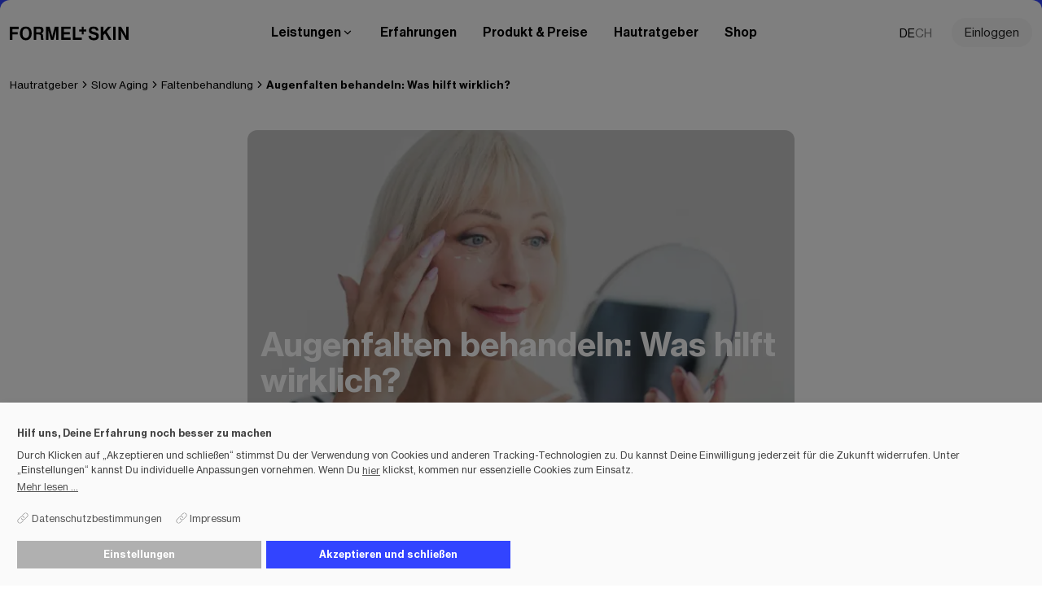

--- FILE ---
content_type: text/html; charset=utf-8
request_url: https://www.formelskin.de/slow-aging/faltenbehandlung/augenfalten
body_size: 107396
content:
<!DOCTYPE html><html lang="de-de" class="__variable_6f6c3c __variable_21dcd0"><head><meta charSet="utf-8"/><meta name="viewport" content="width=device-width, initial-scale=1"/><link rel="stylesheet" href="/_next/static/css/125d77d43d4e1642.css" data-precedence="next"/><link rel="stylesheet" href="/_next/static/css/4eb27cc7261c7121.css" data-precedence="next"/><link rel="stylesheet" href="/_next/static/css/3ade51aa0add3634.css" data-precedence="next"/><link rel="stylesheet" href="/_next/static/css/e3f23e111b874094.css" data-precedence="next"/><link rel="stylesheet" href="/_next/static/css/83bdf463211d8303.css" data-precedence="next"/><link rel="preload" as="script" fetchPriority="low" href="/_next/static/chunks/webpack-d88dc2ffed7b26b1.js"/><script src="/_next/static/chunks/fd9d1056-bed52bc42a519441.js" async=""></script><script src="/_next/static/chunks/6067-c0972ff1c97af260.js" async=""></script><script src="/_next/static/chunks/main-app-df7ed97c02310e40.js" async=""></script><script src="/_next/static/chunks/c15bf2b0-0b62ed976541297f.js" async=""></script><script src="/_next/static/chunks/d622d42c-58fe925cc538ed32.js" async=""></script><script src="/_next/static/chunks/bc9c3264-5dd76d112485247e.js" async=""></script><script src="/_next/static/chunks/4f9d9cd8-65ef2838ff678d3c.js" async=""></script><script src="/_next/static/chunks/39209d7c-14ff1db699fd0126.js" async=""></script><script src="/_next/static/chunks/737dfa3e-7d2b0fff06d47b17.js" async=""></script><script src="/_next/static/chunks/5349c568-bb4b614511bad0e6.js" async=""></script><script src="/_next/static/chunks/882-7e62693ebfd26679.js" async=""></script><script src="/_next/static/chunks/8723-2e520723ce16c1a5.js" async=""></script><script src="/_next/static/chunks/593-9ef2bd717f1b3f44.js" async=""></script><script src="/_next/static/chunks/app/(website)/layout-06c0e5e9bad5dd73.js" async=""></script><script src="/_next/static/chunks/2408-abd4017445c5ce23.js" async=""></script><script src="/_next/static/chunks/app/(website)/not-found-3ec969e2a76e0490.js" async=""></script><script src="/_next/static/chunks/1819-cd110e57f606231a.js" async=""></script><script src="/_next/static/chunks/app/(website)/%5B%5B...slug%5D%5D/page-17901607559274ca.js" async=""></script><link rel="preload" href="https://widgets.trustedshops.com/js/X87585F1C27682EADDEDF263833A74895.js" as="script"/><link rel="preload" href="https://www.formelskin.de/klaro/init.js?v=1809709998877" as="script"/><link rel="icon" href="/favicon.ico" type="image/x-icon" sizes="16x16"/><meta name="next-size-adjust"/><title>Falten unter den Augen – finde Deinen Pflegeguide</title><meta name="og:url" property="og:url" content="https://www.formelskin.de/slow-aging/faltenbehandlung/augenfalten"/><meta name="description" property="description" content="Falten unter den Augen reduzieren &amp; entfernen. Methoden &amp; Wirkstoffe. Individuelle Hautpflege für mehr Glow– von Ärzt:innen entwickelt | FORMEL SKIN"/><meta name="og:image" property="og:image" content="https://a.storyblok.com/f/239902/1200x630/ed2459c9e5/formelskin_og.png/m/750x0?cv=1752563765007"/><meta name="og:description" property="og:description" content="Falten unter den Augen reduzieren &amp; entfernen. Methoden &amp; Wirkstoffe. Individuelle Hautpflege für mehr Glow– von Ärzt:innen entwickelt"/><meta name="og:title" property="og:title" content="Falten unter den Augen – finde Deinen Pflegeguide"/><meta name="twitter:title" property="twitter:title" content="Falten unter den Augen – finde Deinen Pflegeguide"/><meta name="twitter:description" property="twitter:description" content="Falten unter den Augen reduzieren &amp; entfernen. Methoden &amp; Wirkstoffe. Individuelle Hautpflege für mehr Glow– von Ärzt:innen entwickelt | FORMEL SKIN"/><meta name="twitter:image" property="twitter:image" content="https://a.storyblok.com/f/239902/1200x630/ed2459c9e5/formelskin_og.png/m/750x0?cv=1752563765007"/><meta name="twitter:card" property="twitter:card" content="summary_large_image"/><meta name="google-site-verification" content="vYQ0N8WfKtAciJZpX4x5mOqzUK1vHS8CH1c4WT5V7Ks"/><link rel="canonical" href="https://www.formelskin.de/slow-aging/faltenbehandlung/augenfalten"/><link rel="preconnect" href="https://dev.visualwebsiteoptimizer.com"/><link rel="apple-touch-icon" sizes="180x180" href="/apple-touch-icon.png"/><link rel="icon" type="image/png" sizes="32x32" href="/favicon-32x32.png"/><link rel="icon" type="image/png" sizes="16x16" href="/favicon-16x16.png"/><link rel="manifest" href="/site.webmanifest"/><link rel="mask-icon" href="/safari-pinned-tab.svg" color="#5bbad5"/><meta name="msapplication-TileColor" content="#da532c"/><meta name="theme-color" content="#000000"/><script src="/_next/static/chunks/polyfills-42372ed130431b0a.js" noModule=""></script></head><body class="w-full relative"><script type="application/ld+json">{"@context":"https://schema.org","@graph":[{"@type":"MedicalOrganization","@id":"https://www.formelskin.de#organization","name":"FORMEL SKIN Derma GmbH","alternateName":"FORMEL SKIN","url":"https://www.formelskin.de","logo":{"@type":"ImageObject","@id":"logo","url":"https://www.formelskin.de/logo-formelskin.svg","caption":"FORMEL SKIN"},"description":"FORMEL SKIN macht personalisierte Produkte mit medizinischen Inhaltsstoffen, die der Dermatologe für jeden Kunden individuell zusammenstellt und die in der Apotheke angemischt werden","knowsLanguage":"de","contactPoint":[{"@type":"ContactPoint","telephone":"+49 1520 8235151","hoursAvailable":[{"@type":"OpeningHoursSpecification","opens":"09:00:00","closes":"17:00:00","dayOfWeek":"Monday"},{"@type":"OpeningHoursSpecification","opens":"09:00:00","closes":"17:00:00","dayOfWeek":"Tuesday"},{"@type":"OpeningHoursSpecification","opens":"09:00:00","closes":"17:00:00","dayOfWeek":"Wednesday"},{"@type":"OpeningHoursSpecification","opens":"09:00:00","closes":"17:00:00","dayOfWeek":"Thursday"},{"@type":"OpeningHoursSpecification","opens":"09:00:00","closes":"17:00:00","dayOfWeek":"Friday"}],"contactType":"customer service","areaServed":"DE","availableLanguage":["German"],"description":"Telefonische Beratung zu medizinischen Produkten von FORMEL SKIN"},{"@type":"ContactPoint","email":"support@formelskin.de","contactType":"customer service","contactOption":"TollFree","areaServed":"DE","availableLanguage":["German"],"description":"Beantwortet Fragen zum Thema Lieferung, Produkten und Ärzten"}],"sameAs":["https://facebook.com/formelskin/","https://instagram.com/formel.skin/","https://formel-skin.de","https://linkedin.com/company/formelskin"]},{"@type":"WebPage","datePublished":"2023-03-14T11:41:50.057Z","dateModified":"2025-02-04T08:49:40.768Z","@id":"webpage","publisher":{"@id":"https://www.formelskin.de#organization"},"url":"https://www.formelskin.de/slow-aging/faltenbehandlung/augenfalten","inLanguage":"de","name":"Falten unter den Augen – finde Deinen Pflegeguide","image":{"@type":"ImageObject","@id":"primaryimage","url":"https://a.storyblok.com/f/239902/1200x630/ed2459c9e5/formelskin_og.png/m/750x0?cv=1752563765007","caption":"Falten unter den Augen – finde Deinen Pflegeguide"},"primaryImageOfPage":{"@id":"primaryimage"},"description":"Falten unter den Augen reduzieren & entfernen. Methoden & Wirkstoffe. Individuelle Hautpflege für mehr Glow– von Ärzt:innen entwickelt | FORMEL SKIN"},{"@type":"MedicalWebPage","@id":"https://www.formelskin.de/slow-aging/faltenbehandlung/augenfalten","url":"https://www.formelskin.de/slow-aging/faltenbehandlung/augenfalten","name":"Falten unter den Augen – finde Deinen Pflegeguide","description":"Falten unter den Augen reduzieren & entfernen. Methoden & Wirkstoffe. Individuelle Hautpflege für mehr Glow– von Ärzt:innen entwickelt | FORMEL SKIN","lastReviewed":"2023-03-14T11:41:50.057Z","medicalAudience":"patient","reviewedBy":{"@id":"https://www.formelskin.de#organization"}},{"@type":"BlogPosting","mainEntityOfPage":{"@type":"WebPage","@id":"https://www.formelskin.de/slow-aging/faltenbehandlung/augenfalten#webpage"},"headline":"Falten unter den Augen – finde Deinen Pflegeguide","description":"Falten unter den Augen reduzieren & entfernen. Methoden & Wirkstoffe. Individuelle Hautpflege für mehr Glow– von Ärzt:innen entwickelt | FORMEL SKIN","image":"https://a.storyblok.com/f/239902/735x512/f9d212ec67/augenfalten.png","author":{"@type":"Person","name":"Dr. med. Sarah Bechstein"},"publisher":{"@id":"https://www.formelskin.de#organization"},"datePublished":"2023-03-14T11:41:50.057Z","dateModified":"2025-02-04T08:49:40.768Z","inLanguage":"de"}]}</script><script>(self.__next_s=self.__next_s||[]).push([0,{"children":"window._vwo_code || (function() {\n              var account_id=619485,\n              version=2.0,\n              settings_tolerance=2000,\n              hide_element='body',\n              hide_element_style = 'opacity:0 !important;filter:alpha(opacity=0) !important;background:none !important',\n              /* DO NOT EDIT BELOW THIS LINE */\n              f=false,w=window,d=document,v=d.querySelector('#vwoCode'),cK='_vwo_'+account_id+'_settings',cc={};try{var c=JSON.parse(localStorage.getItem('_vwo_'+account_id+'_config'));cc=c&&typeof c==='object'?c:{}}catch(e){}var stT=cc.stT==='session'?w.sessionStorage:w.localStorage;code={use_existing_jquery:function(){return typeof use_existing_jquery!=='undefined'?use_existing_jquery:undefined},library_tolerance:function(){return typeof library_tolerance!=='undefined'?library_tolerance:undefined},settings_tolerance:function(){return cc.sT||settings_tolerance},hide_element_style:function(){return'{'+(cc.hES||hide_element_style)+'}'},hide_element:function(){return typeof cc.hE==='string'?cc.hE:hide_element},getVersion:function(){return version},finish:function(){if(!f){f=true;var e=d.getElementById('_vis_opt_path_hides');if(e)e.parentNode.removeChild(e)}},finished:function(){return f},load:function(e){var t=this.getSettings(),n=d.createElement('script'),i=this;if(t){n.textContent=t;d.getElementsByTagName('head')[0].appendChild(n);if(!w.VWO||VWO.caE){stT.removeItem(cK);i.load(e)}}else{n.fetchPriority='high';n.src=e;n.type='text/javascript';n.onerror=function(){w._vwo_code.finish()};d.getElementsByTagName('head')[0].appendChild(n)}},getSettings:function(){try{var e=stT.getItem(cK);if(!e){return}e=JSON.parse(e);if(Date.now()>e.e){stT.removeItem(cK);return}return e.s}catch(e){return}},init:function(){if(d.URL.indexOf('__vwo_disable__')>-1)return;var e=this.settings_tolerance();w._vwo_settings_timer=setTimeout(function(){w._vwo_code.finish();stT.removeItem(cK)},e);var t=d.currentScript,n=d.createElement('style'),i=this.hide_element(),r=t&&!t.async&&i?i+this.hide_element_style():'',c=d.getElementsByTagName('head')[0];n.setAttribute('id','_vis_opt_path_hides');v&&n.setAttribute('nonce',v.nonce);n.setAttribute('type','text/css');if(n.styleSheet)n.styleSheet.cssText=r;else n.appendChild(d.createTextNode(r));c.appendChild(n);this.load('https://dev.visualwebsiteoptimizer.com/j.php?a='+account_id+'&u='+encodeURIComponent(d.URL)+'&vn='+version)}};w._vwo_code=code;code.init();})();(function(){var i=window;function t(){if(i._vwo_code){var e=t.hidingStyle=document.getElementById('_vis_opt_path_hides')||t.hidingStyle;if(!i._vwo_code.finished()&&!_vwo_code.libExecuted&&(!i.VWO||!VWO.dNR)){if(!document.getElementById('_vis_opt_path_hides')){document.getElementsByTagName('head')[0].appendChild(e)}requestAnimationFrame(t)}}}t()})();\n              ","id":"vwoCode"}])</script><script>(self.__next_s=self.__next_s||[]).push(["https://www.formelskin.de/klaro/init.js?v=1809709998877",{"id":"google-consent-initialization"}])</script><link rel="stylesheet" type="text/css" href="https://www.formelskin.de/klaro/klaro.css?v=1748599992321"/><script type="application/javascript" src="https://www.formelskin.de/klaro/config.js?v=1762956132909" defer=""></script><script type="application/javascript" src="https://www.formelskin.de/klaro/klaro.js?v=1709709493044" data-config="klaroConfig" defer=""></script><header data-testid="header-desktop" class="hidden lg:block group relative rounded-t-xl [&amp;.is-dark]:bg-header-gradient [&amp;.is-black]:bg-[#1E202E] [&amp;.is-purple]:bg-[#201248] [&amp;.is-light]:bg-foreground-inverted transition-colors is-light shadow-rounded"><div class="container h-20 md:flex md:items-center md:justify-between"><a class="h-4" rel="" target="" href="https://www.formelskin.de?voucher_code=SKINCODE40"><img alt="logo" loading="lazy" width="146" height="16" decoding="async" data-nimg="1" class="group-[.is-light]:hidden group-[.is-dark]:block group-[.is-black]:block group-[.is-purple]:block" style="color:transparent" src="/logo-formelskin-white.svg"/><img alt="logo" loading="lazy" width="146" height="16" decoding="async" data-nimg="1" class="group-[.is-dark]:hidden group-[.is-black]:hidden group-[.is-purple]:hidden group-[.is-light]:block" style="color:transparent" src="/logo-formelskin.svg"/></a><nav data-testid="header-desktop-nav" class="header-desktop-nav"><ul class="flex"><li class="py-8"><span class="font-display leading-normal flex cursor-pointer items-center gap-2 px-4 transition-[color] group-[.is-dark]:text-foreground-inverted group-[.is-black]:text-foreground-inverted group-[.is-purple]:text-foreground-inverted">Leistungen<svg stroke="currentColor" fill="currentColor" stroke-width="0" viewBox="0 0 24 24" class="flyout-icon block" height="16" width="16" xmlns="http://www.w3.org/2000/svg"><path d="M11.9997 13.1714L16.9495 8.22168L18.3637 9.63589L11.9997 15.9999L5.63574 9.63589L7.04996 8.22168L11.9997 13.1714Z"></path></svg></span><div class="flyout-item"><div class="container flex h-full min-h-[440px] justify-between  py-12"><div><h2 class="text-headline-title mb-6">Leistungen</h2><ul><li class="mb-6 last:mb-0"><div class="text-headline-section-title"><div data-testid="link-list"><div class="md:text-headline-section-title text-headline-subsection-title pb-2">Akne</div><div class="pl-4 pt-2 text-sm font-normal last:pb-0"><a class="md:transition-colors md:hover:text-foreground-accent-hover" rel="" target="" data-testid="link-list-item" href="/akne-uebersicht?voucher_code=SKINCODE40">Akne &amp; Unreinheiten</a></div><div class="pl-4 pt-2 text-sm font-normal last:pb-0"><a class="md:transition-colors md:hover:text-foreground-accent-hover" rel="" target="" data-testid="link-list-item" href="/hormonelle-akne?voucher_code=SKINCODE40">Hormonelle Akne</a></div><div class="pl-4 pt-2 text-sm font-normal last:pb-0"><a class="md:transition-colors md:hover:text-foreground-accent-hover" rel="" target="" data-testid="link-list-item" href="/post-pill-akne?voucher_code=SKINCODE40">Post-Pill-Akne</a></div></div></div></li><li class="mb-6 last:mb-0"><div class="text-headline-section-title"><a class="md:transition-colors md:hover:text-foreground-accent-hover" rel="" target="" data-testid="link-list-item" href="/rosacea-uebersicht?voucher_code=SKINCODE40">Rosacea</a></div></li><li class="mb-6 last:mb-0"><div class="text-headline-section-title"><a class="md:transition-colors md:hover:text-foreground-accent-hover" rel="" target="" data-testid="link-list-item" href="/slow-aging-uebersicht?voucher_code=SKINCODE40">Falten &amp; feine Linien</a></div></li><li class="mb-6 last:mb-0"><div class="text-headline-section-title"><a class="md:transition-colors md:hover:text-foreground-accent-hover" rel="" target="" data-testid="link-list-item" href="/skin-glow?voucher_code=SKINCODE40">Skin Glow</a></div></li><li class="mb-6 last:mb-0"><div class="text-headline-section-title"><a class="md:transition-colors md:hover:text-foreground-accent-hover" rel="" target="" data-testid="link-list-item" href="/melasma-uebersicht?voucher_code=SKINCODE40">Melasma</a></div></li></ul></div><div class="relative w-[512px] overflow-hidden bg-canvas-mid p-6"><div class="z-[-1]"><img alt="Formelskin Image" loading="lazy" width="1024" height="788" decoding="async" data-nimg="1" class="absolute left-0 top-0 h-full w-full object-cover" style="color:transparent;background-size:cover;background-position:50% 50%;background-repeat:no-repeat;background-image:url(&quot;data:image/svg+xml;charset=utf-8,%3Csvg xmlns=&#x27;http://www.w3.org/2000/svg&#x27; viewBox=&#x27;0 0 1024 788&#x27;%3E%3Cfilter id=&#x27;b&#x27; color-interpolation-filters=&#x27;sRGB&#x27;%3E%3CfeGaussianBlur stdDeviation=&#x27;20&#x27;/%3E%3CfeColorMatrix values=&#x27;1 0 0 0 0 0 1 0 0 0 0 0 1 0 0 0 0 0 100 -1&#x27; result=&#x27;s&#x27;/%3E%3CfeFlood x=&#x27;0&#x27; y=&#x27;0&#x27; width=&#x27;100%25&#x27; height=&#x27;100%25&#x27;/%3E%3CfeComposite operator=&#x27;out&#x27; in=&#x27;s&#x27;/%3E%3CfeComposite in2=&#x27;SourceGraphic&#x27;/%3E%3CfeGaussianBlur stdDeviation=&#x27;20&#x27;/%3E%3C/filter%3E%3Cimage width=&#x27;100%25&#x27; height=&#x27;100%25&#x27; x=&#x27;0&#x27; y=&#x27;0&#x27; preserveAspectRatio=&#x27;none&#x27; style=&#x27;filter: url(%23b);&#x27; href=&#x27;[data-uri]&#x27;/%3E%3C/svg%3E&quot;)" sizes="(max-width: 768px) 100vw, 512px" srcSet="https://sb-cdn.formelskin.de/1024x788/90e9d118a8/test-menu-flyout.png/m/640x0/filters:quality(70) 640w, https://sb-cdn.formelskin.de/1024x788/90e9d118a8/test-menu-flyout.png/m/750x0/filters:quality(70) 750w, https://sb-cdn.formelskin.de/1024x788/90e9d118a8/test-menu-flyout.png/m/828x0/filters:quality(70) 828w, https://sb-cdn.formelskin.de/1024x788/90e9d118a8/test-menu-flyout.png/m/1024x0/filters:quality(70) 1080w, https://sb-cdn.formelskin.de/1024x788/90e9d118a8/test-menu-flyout.png/m/1024x0/filters:quality(70) 1200w, https://sb-cdn.formelskin.de/1024x788/90e9d118a8/test-menu-flyout.png/m/1024x0/filters:quality(70) 1920w, https://sb-cdn.formelskin.de/1024x788/90e9d118a8/test-menu-flyout.png/m/1024x0/filters:quality(70) 2048w, https://sb-cdn.formelskin.de/1024x788/90e9d118a8/test-menu-flyout.png/m/1024x0/filters:quality(70) 3840w" src="https://sb-cdn.formelskin.de/1024x788/90e9d118a8/test-menu-flyout.png/m/1024x0/filters:quality(70)"/></div><span class="realtive text-headline-title z-1 relative z-[1] block w-1/2">Hautsorgen waren Gestern</span><div class="absolute bottom-4 z-[1] block !w-fit !px-0" data-testid="button-item"><a class="w-full text-button-1-bold inline-flex items-center justify-center gap-2 overflow-hidden whitespace-nowrap rounded-lg px-3 leading-[1.5] transition-colors duration-150 md:h-12 hover:bg-background-neutral-light-hover text-foreground-action h-12 text-sm md:h-12 flex-row " rel="" target="" href="https://www.formelskin.de/app/start?voucher_code=SKINCODE40"><span>Jetzt Diagnose erhalten</span></a></div></div></div></div></li><li class="py-8"><a class="font-display leading-normal flex cursor-pointer items-center gap-2 px-4 transition-[color] hover:text-foreground-action-hover  group-[.is-dark]:text-foreground-inverted group-[.is-black]:text-foreground-inverted group-[.is-purple]:text-foreground-inverted" rel="" target="" href="https://www.formelskin.de/erfahrungen">Erfahrungen</a></li><li class="py-8"><a class="font-display leading-normal flex cursor-pointer items-center gap-2 px-4 transition-[color] hover:text-foreground-action-hover  group-[.is-dark]:text-foreground-inverted group-[.is-black]:text-foreground-inverted group-[.is-purple]:text-foreground-inverted" rel="" target="" href="https://www.formelskin.de/produkte-und-preise">Produkt &amp; Preise</a></li><li class="py-8"><a class="font-display leading-normal flex cursor-pointer items-center gap-2 px-4 transition-[color] hover:text-foreground-action-hover  group-[.is-dark]:text-foreground-inverted group-[.is-black]:text-foreground-inverted group-[.is-purple]:text-foreground-inverted" rel="" target="" href="https://www.formelskin.de/hautratgeber">Hautratgeber</a></li><li class="py-8"><a class="font-display leading-normal flex cursor-pointer items-center gap-2 px-4 transition-[color] hover:text-foreground-action-hover  group-[.is-dark]:text-foreground-inverted group-[.is-black]:text-foreground-inverted group-[.is-purple]:text-foreground-inverted" rel="" target="" href="https://shop.formelskin.de/?utm_source=fscore&amp;utm_medium=native">Shop</a></li></ul></nav><div data-testid="header-actions" class="before-el-white-gradient absolute bottom-0 left-0 right-0 z-[3] block w-full bg-foreground-inverted p-3 md:flex lg:static lg:w-auto lg:bg-[transparent] lg:px-0"></div></div></header><header data-testid="header-mobile" class="group relative min-h-[56px] lg:hidden is-light"><div class="relative h-14 pr-6 pl-3 flex items-center justify-between z-10 shadow-rounded bg-foreground-inverted"><button type="button" class="mr-3" aria-label="menu"><svg stroke="currentColor" fill="currentColor" stroke-width="0" viewBox="0 0 24 24" color="black" style="color:black" height="20" width="20" xmlns="http://www.w3.org/2000/svg"><path d="M3 4H21V6H3V4ZM3 11H21V13H3V11ZM3 18H21V20H3V18Z"></path></svg></button><a rel="" target="" href="https://www.formelskin.de?voucher_code=SKINCODE40"><img alt="Formel Skin logo" loading="lazy" width="132" height="14" decoding="async" data-nimg="1" style="color:transparent" src="/logo-formelskin.svg"/></a><div class="ml-auto pl-6"><a class="py-2 px-4 text-sm/5 rounded-3xl text-[#222222] bg-[#F7F7F7] group-[&amp;.is-dark]:text-foreground-inverted group-[&amp;.is-black]:text-foreground-inverted group-[&amp;.is-purple]:text-foreground-inverted group-[&amp;.is-dark]:bg-foreground-inverted/10 group-[&amp;.is-black]:bg-foreground-inverted/10 group-[&amp;.is-purple]:bg-foreground-inverted/10" rel="" target="" data-testid="header-mobile-login-button" href="/app/login?voucher_code=SKINCODE40">Einloggen</a></div></div><div data-testid="mobile-menu-content" class="absolute z-[2] grid w-full overflow-hidden bg-foreground-inverted px-3 pb-3 pt-8 transition-transform duration-500 landscape:pt-0 -translate-y-full" style="height:calc(100dvh - 56px)"></div></header><main><nav class="container hidden px-3 py-4 md:block 2xl:px-0"><ol class="flex max-w-full items-center gap-2 overflow-hidden" itemType="https://schema.org/BreadcrumbList"><li class="flex items-center gap-2" itemProp="itemListElement" itemType="https://schema.org/ListItem"><a class="text-button-2" itemType="https://schema.org/WebPage" itemProp="item" itemID="/hautratgeber" href="/hautratgeber">Hautratgeber</a><svg stroke="currentColor" fill="currentColor" stroke-width="0" viewBox="0 0 24 24" height="16" width="16" xmlns="http://www.w3.org/2000/svg"><path d="M13.1714 12.0007L8.22168 7.05093L9.63589 5.63672L15.9999 12.0007L9.63589 18.3646L8.22168 16.9504L13.1714 12.0007Z"></path></svg><meta itemProp="position" content="1"/></li><li class="flex items-center gap-2" itemProp="itemListElement" itemType="https://schema.org/ListItem"><a class="text-button-2" itemType="https://schema.org/WebPage" itemProp="item" itemID="/slow-aging" href="/slow-aging">Slow Aging</a><svg stroke="currentColor" fill="currentColor" stroke-width="0" viewBox="0 0 24 24" height="16" width="16" xmlns="http://www.w3.org/2000/svg"><path d="M13.1714 12.0007L8.22168 7.05093L9.63589 5.63672L15.9999 12.0007L9.63589 18.3646L8.22168 16.9504L13.1714 12.0007Z"></path></svg><meta itemProp="position" content="2"/></li><li class="flex items-center gap-2" itemProp="itemListElement" itemType="https://schema.org/ListItem"><a class="text-button-2" itemType="https://schema.org/WebPage" itemProp="item" itemID="/slow-aging/faltenbehandlung" href="/slow-aging/faltenbehandlung">Faltenbehandlung</a><svg stroke="currentColor" fill="currentColor" stroke-width="0" viewBox="0 0 24 24" height="16" width="16" xmlns="http://www.w3.org/2000/svg"><path d="M13.1714 12.0007L8.22168 7.05093L9.63589 5.63672L15.9999 12.0007L9.63589 18.3646L8.22168 16.9504L13.1714 12.0007Z"></path></svg><meta itemProp="position" content="3"/></li><li class="flex " itemProp="itemListElement" itemType="https://schema.org/ListItem"><span class="text-button-2-bold overflow-hidden text-ellipsis whitespace-nowrap md:max-w-[50vw] lg:max-w-none">Augenfalten behandeln: Was hilft wirklich?</span><meta itemProp="position" content="4"/></li></ol></nav><div class="container mx-auto mt-8 w-full max-w-full md:max-w-2xl"><div class="relative mb-8 h-64 md:h-96"><img alt="Formelskin Image" loading="lazy" width="735" height="512" decoding="async" data-nimg="1" class="rounded-xl h-full w-full object-cover" style="color:transparent;background-size:cover;background-position:50% 50%;background-repeat:no-repeat;background-image:url(&quot;data:image/svg+xml;charset=utf-8,%3Csvg xmlns=&#x27;http://www.w3.org/2000/svg&#x27; viewBox=&#x27;0 0 735 512&#x27;%3E%3Cfilter id=&#x27;b&#x27; color-interpolation-filters=&#x27;sRGB&#x27;%3E%3CfeGaussianBlur stdDeviation=&#x27;20&#x27;/%3E%3CfeColorMatrix values=&#x27;1 0 0 0 0 0 1 0 0 0 0 0 1 0 0 0 0 0 100 -1&#x27; result=&#x27;s&#x27;/%3E%3CfeFlood x=&#x27;0&#x27; y=&#x27;0&#x27; width=&#x27;100%25&#x27; height=&#x27;100%25&#x27;/%3E%3CfeComposite operator=&#x27;out&#x27; in=&#x27;s&#x27;/%3E%3CfeComposite in2=&#x27;SourceGraphic&#x27;/%3E%3CfeGaussianBlur stdDeviation=&#x27;20&#x27;/%3E%3C/filter%3E%3Cimage width=&#x27;100%25&#x27; height=&#x27;100%25&#x27; x=&#x27;0&#x27; y=&#x27;0&#x27; preserveAspectRatio=&#x27;none&#x27; style=&#x27;filter: url(%23b);&#x27; href=&#x27;[data-uri]&#x27;/%3E%3C/svg%3E&quot;)" sizes="(max-width: 768px) 100vw, 768px" srcSet="https://sb-cdn.formelskin.de/735x512/f9d212ec67/augenfalten.png/m/640x0/filters:quality(70) 640w, https://sb-cdn.formelskin.de/735x512/f9d212ec67/augenfalten.png/m/735x0/filters:quality(70) 750w, https://sb-cdn.formelskin.de/735x512/f9d212ec67/augenfalten.png/m/735x0/filters:quality(70) 828w, https://sb-cdn.formelskin.de/735x512/f9d212ec67/augenfalten.png/m/735x0/filters:quality(70) 1080w, https://sb-cdn.formelskin.de/735x512/f9d212ec67/augenfalten.png/m/735x0/filters:quality(70) 1200w, https://sb-cdn.formelskin.de/735x512/f9d212ec67/augenfalten.png/m/735x0/filters:quality(70) 1920w, https://sb-cdn.formelskin.de/735x512/f9d212ec67/augenfalten.png/m/735x0/filters:quality(70) 2048w, https://sb-cdn.formelskin.de/735x512/f9d212ec67/augenfalten.png/m/735x0/filters:quality(70) 3840w" src="https://sb-cdn.formelskin.de/735x512/f9d212ec67/augenfalten.png/m/735x0/filters:quality(70)"/><div class="absolute left-0 top-0 flex h-full w-full flex-col items-start justify-end rounded-xl bg-background-overlay p-4"><h1 class="text-headline-title text-foreground-inverted">Augenfalten behandeln: Was hilft wirklich?</h1><span class="border-black mt-2 inline-block rounded-[40px] border bg-background-light px-4 py-2 text-center text-xxs leading-3">Faltenbehandlung</span></div></div><div class="text-headline-subtitle mb-8 text-center"></div><a class="mb-16 flex gap-2 md:mb-28" rel="" target="" href="/authors/dr-med-sarah-bechstein?voucher_code=SKINCODE40"><div class="h-16 w-16 flex-none"><img alt="Formelskin Image" loading="lazy" width="726" height="726" decoding="async" data-nimg="1" class="rounded-full h-full w-full object-cover" style="color:transparent;background-size:cover;background-position:50% 50%;background-repeat:no-repeat;background-image:url(&quot;data:image/svg+xml;charset=utf-8,%3Csvg xmlns=&#x27;http://www.w3.org/2000/svg&#x27; viewBox=&#x27;0 0 726 726&#x27;%3E%3Cfilter id=&#x27;b&#x27; color-interpolation-filters=&#x27;sRGB&#x27;%3E%3CfeGaussianBlur stdDeviation=&#x27;20&#x27;/%3E%3CfeColorMatrix values=&#x27;1 0 0 0 0 0 1 0 0 0 0 0 1 0 0 0 0 0 100 -1&#x27; result=&#x27;s&#x27;/%3E%3CfeFlood x=&#x27;0&#x27; y=&#x27;0&#x27; width=&#x27;100%25&#x27; height=&#x27;100%25&#x27;/%3E%3CfeComposite operator=&#x27;out&#x27; in=&#x27;s&#x27;/%3E%3CfeComposite in2=&#x27;SourceGraphic&#x27;/%3E%3CfeGaussianBlur stdDeviation=&#x27;20&#x27;/%3E%3C/filter%3E%3Cimage width=&#x27;100%25&#x27; height=&#x27;100%25&#x27; x=&#x27;0&#x27; y=&#x27;0&#x27; preserveAspectRatio=&#x27;none&#x27; style=&#x27;filter: url(%23b);&#x27; href=&#x27;[data-uri]&#x27;/%3E%3C/svg%3E&quot;)" sizes="(max-width: 768px) 100vw, 64px" srcSet="https://sb-cdn.formelskin.de/726x726/822c1faaf0/dr_sarah_bechstein.png/m/640x0/filters:quality(70) 640w, https://sb-cdn.formelskin.de/726x726/822c1faaf0/dr_sarah_bechstein.png/m/726x0/filters:quality(70) 750w, https://sb-cdn.formelskin.de/726x726/822c1faaf0/dr_sarah_bechstein.png/m/726x0/filters:quality(70) 828w, https://sb-cdn.formelskin.de/726x726/822c1faaf0/dr_sarah_bechstein.png/m/726x0/filters:quality(70) 1080w, https://sb-cdn.formelskin.de/726x726/822c1faaf0/dr_sarah_bechstein.png/m/726x0/filters:quality(70) 1200w, https://sb-cdn.formelskin.de/726x726/822c1faaf0/dr_sarah_bechstein.png/m/726x0/filters:quality(70) 1920w, https://sb-cdn.formelskin.de/726x726/822c1faaf0/dr_sarah_bechstein.png/m/726x0/filters:quality(70) 2048w, https://sb-cdn.formelskin.de/726x726/822c1faaf0/dr_sarah_bechstein.png/m/726x0/filters:quality(70) 3840w" src="https://sb-cdn.formelskin.de/726x726/822c1faaf0/dr_sarah_bechstein.png/m/726x0/filters:quality(70)"/></div><div><p class="mb-1 text-[16px] font-bold">Dr. Sarah Bechstein</p><p class="text-xxs text-muted-text">Mitbegründerin von FORMEL SKIN</p></div></a></div><div class="relative mx-auto max-w-7xl justify-center gap-6 pb-8 md:flex xl:gap-16 "><div class="flex w-full flex-col gap-16"><div class="top-0 mx-auto mb-8 h-fit w-full max-w-full bg-background-neutral-light p-6 md:max-w-2xl "><h3 class="text-headline-subsection-title mb-2">In diesem Artikel</h3><ul class="mb-8"><li class="text-link-2-emphasis mb-3 cursor-pointer text-foreground-action transition-all">Das Wichtigste in Kürze</li><li class="text-link-2-emphasis mb-3 cursor-pointer text-foreground-action transition-all">Welche Arten von Falten unter den Augen gibt es?</li><li class="text-link-2-emphasis mb-3 cursor-pointer text-foreground-action transition-all">Individuelle Behandlungen ohne Wartezeit mit FORMEL SKIN</li><li class="text-link-2-emphasis mb-3 cursor-pointer text-foreground-action transition-all">Hautanalyse: Was hilft mir bei Falten unter den Augen?</li><li class="text-link-2-emphasis mb-3 cursor-pointer text-foreground-action transition-all">Wie kann ich Falten unter den Augen mit professioneller Behandlung entfernen &amp; reduzieren?</li><li class="text-link-2-emphasis mb-3 cursor-pointer text-foreground-action transition-all">Deine Vorteile mit FORMEL SKIN:</li><li class="text-link-2-emphasis mb-3 cursor-pointer text-foreground-action transition-all">Helfen Hausmittel gegen Falten unter den Augen?</li><li class="text-link-2-emphasis mb-3 cursor-pointer text-foreground-action transition-all">FORMEL SKIN: Die Zukunft der Hautpflege</li><li class="text-link-2-emphasis mb-3 cursor-pointer text-foreground-action transition-all">Können Slow-Aging-Methoden Falten unter den Augen sichtbar reduzieren?</li><li class="text-link-2-emphasis mb-3 cursor-pointer text-foreground-action transition-all"></li><li class="text-link-2-emphasis mb-3 cursor-pointer text-foreground-action transition-all"></li></ul><div class="grid gap-8"><ul class="flex items-center gap-2 undefined"><li class="cursor-pointer transition-transform hover:scale-110"><div class="flex items-center"><button type="button"><picture class="block undefined"><source media="(min-width: 0px)" srcSet="/icons/linkedin.svg"/><img src="/icons/linkedin.svg" alt="linkedin-icon" class="w-auto h-auto" loading="lazy"/></picture></button></div></li><li class="cursor-pointer transition-transform hover:scale-110"><div class="flex items-center"><button type="button"><picture class="block undefined"><source media="(min-width: 0px)" srcSet="/icons/twitter.svg"/><img src="/icons/twitter.svg" alt="twitter-icon" class="w-auto h-auto" loading="lazy"/></picture></button></div></li><li class="cursor-pointer transition-transform hover:scale-110"><div class="flex items-center"><button type="button"><picture class="block undefined"><source media="(min-width: 0px)" srcSet="/icons/facebook.svg"/><img src="/icons/facebook.svg" alt="facebook-icon" class="w-auto h-auto" loading="lazy"/></picture></button></div></li><li class="cursor-pointer transition-transform hover:scale-110"><div class="flex items-center"><button type="button"><svg stroke="currentColor" fill="currentColor" stroke-width="0" viewBox="0 0 24 24" height="16" width="16" xmlns="http://www.w3.org/2000/svg"><path d="M21 3C21.5523 3 22 3.44772 22 4V20.0066C22 20.5552 21.5447 21 21.0082 21H2.9918C2.44405 21 2 20.5551 2 20.0066V19H20V7.3L12 14.5L2 5.5V4C2 3.44772 2.44772 3 3 3H21ZM8 15V17H0V15H8ZM5 10V12H0V10H5ZM19.5659 5H4.43414L12 11.8093L19.5659 5Z"></path></svg></button></div></li><li class="cursor-pointer transition-transform hover:scale-110"><svg stroke="currentColor" fill="currentColor" stroke-width="0" viewBox="0 0 24 24" height="16" width="16" xmlns="http://www.w3.org/2000/svg"><path d="M17.6572 14.8282L16.2429 13.414L17.6572 11.9998C19.2193 10.4377 19.2193 7.90506 17.6572 6.34296C16.0951 4.78086 13.5624 4.78086 12.0003 6.34296L10.5861 7.75717L9.17188 6.34296L10.5861 4.92875C12.9292 2.5856 16.7282 2.5856 19.0714 4.92875C21.4145 7.27189 21.4145 11.0709 19.0714 13.414L17.6572 14.8282ZM14.8287 17.6567L13.4145 19.0709C11.0714 21.414 7.27238 21.414 4.92923 19.0709C2.58609 16.7277 2.58609 12.9287 4.92923 10.5856L6.34345 9.17139L7.75766 10.5856L6.34345 11.9998C4.78135 13.5619 4.78135 16.0946 6.34345 17.6567C7.90555 19.2188 10.4382 19.2188 12.0003 17.6567L13.4145 16.2425L14.8287 17.6567ZM14.8287 7.75717L16.2429 9.17139L9.17188 16.2425L7.75766 14.8282L14.8287 7.75717Z"></path></svg></li></ul></div></div><div class="flex flex-col gap-20 md:gap-24"><div data-uid="908d0179-a11a-474b-9c45-d38104ba34fb"><!--$--><div class="text-content container prose mx-auto w-full max-w-full md:max-w-2xl"><p>Falten unter den Augen können die Folge des natürlichen Alterungsprozesses, von Sonneneinstrahlung, Stress, Umwelteinflüssen und anderen Faktoren sein. Manche von uns bekommen sie bereits mit 20, andere erst ab 30 – und wieder andere bemerken erst mit 40+ die ersten Anzeichen von Augenfalten.</p><p>Unsere Haut um die Augen ist dünner und empfindlicher als die übrigen Gesichtspartien und bedarf daher besonderem Schutz und individueller Pflege mit hochwertigen Inhaltsstoffen. Falten unter den Augen treten in verschiedenen Formen auf. Wir erklären Dir nachfolgend, welche es gibt, klären Dich über die Ursache auf und wie Du Augenfalten entfernen und reduzieren kannst.</p></div><!--/$--></div><div data-uid="d47e5c04-55b6-463c-beea-08ccc417ad7b"><!--$--><div class="px-3"><div class="mx-auto flex max-w-7xl flex-col items-center justify-center gap-6 bg-canvas-mid pt-16 sm:flex-row lg:p-16"><div class="px-3 md:w-1/2 lg:px-0 "><img alt="Formelskin Image" loading="lazy" width="735" height="835" decoding="async" data-nimg="1" class=" " style="color:transparent;background-size:cover;background-position:50% 50%;background-repeat:no-repeat;background-image:url(&quot;data:image/svg+xml;charset=utf-8,%3Csvg xmlns=&#x27;http://www.w3.org/2000/svg&#x27; viewBox=&#x27;0 0 735 835&#x27;%3E%3Cfilter id=&#x27;b&#x27; color-interpolation-filters=&#x27;sRGB&#x27;%3E%3CfeGaussianBlur stdDeviation=&#x27;20&#x27;/%3E%3CfeColorMatrix values=&#x27;1 0 0 0 0 0 1 0 0 0 0 0 1 0 0 0 0 0 100 -1&#x27; result=&#x27;s&#x27;/%3E%3CfeFlood x=&#x27;0&#x27; y=&#x27;0&#x27; width=&#x27;100%25&#x27; height=&#x27;100%25&#x27;/%3E%3CfeComposite operator=&#x27;out&#x27; in=&#x27;s&#x27;/%3E%3CfeComposite in2=&#x27;SourceGraphic&#x27;/%3E%3CfeGaussianBlur stdDeviation=&#x27;20&#x27;/%3E%3C/filter%3E%3Cimage width=&#x27;100%25&#x27; height=&#x27;100%25&#x27; x=&#x27;0&#x27; y=&#x27;0&#x27; preserveAspectRatio=&#x27;none&#x27; style=&#x27;filter: url(%23b);&#x27; href=&#x27;[data-uri]&#x27;/%3E%3C/svg%3E&quot;)" sizes="(max-width: 768px) 100vw, 735px" srcSet="https://sb-cdn.formelskin.de/735x835/109dadeee3/skincare7.png/m/640x0/filters:quality(100) 640w, https://sb-cdn.formelskin.de/735x835/109dadeee3/skincare7.png/m/735x0/filters:quality(100) 750w, https://sb-cdn.formelskin.de/735x835/109dadeee3/skincare7.png/m/735x0/filters:quality(100) 828w, https://sb-cdn.formelskin.de/735x835/109dadeee3/skincare7.png/m/735x0/filters:quality(100) 1080w, https://sb-cdn.formelskin.de/735x835/109dadeee3/skincare7.png/m/735x0/filters:quality(100) 1200w, https://sb-cdn.formelskin.de/735x835/109dadeee3/skincare7.png/m/735x0/filters:quality(100) 1920w, https://sb-cdn.formelskin.de/735x835/109dadeee3/skincare7.png/m/735x0/filters:quality(100) 2048w, https://sb-cdn.formelskin.de/735x835/109dadeee3/skincare7.png/m/735x0/filters:quality(100) 3840w" src="https://sb-cdn.formelskin.de/735x835/109dadeee3/skincare7.png/m/735x0/filters:quality(100)"/></div><div class="w-full p-4 md:w-1/2"><span class="text-headline-overline"></span><h2 class="text-headline-title mb-4">Das Wichtigste in Kürze</h2><p class="text-body-caption mb-6"></p><ul class="mb-6"><li class="mb-3 flex gap-x-2"><div class="h-fit shrink-0 rounded-full bg-background-action p-[2px]"><svg stroke="currentColor" fill="currentColor" stroke-width="0" viewBox="0 0 24 24" class="min-w-[1rem] shrink-0" color="#ffffffff" style="color:#ffffffff" height="1em" width="1em" xmlns="http://www.w3.org/2000/svg"><path d="M10.0007 15.1709L19.1931 5.97852L20.6073 7.39273L10.0007 17.9993L3.63672 11.6354L5.05093 10.2212L10.0007 15.1709Z"></path></svg></div><span class="text-body-1">Faltenentstehung: Die Haut im Augenbereich ist besonders dünn und empfindlich, wodurch sie anfälliger für Falten unter den Augen und Feuchtigkeitsverlust ist.</span></li><li class="mb-3 flex gap-x-2"><div class="h-fit shrink-0 rounded-full bg-background-action p-[2px]"><svg stroke="currentColor" fill="currentColor" stroke-width="0" viewBox="0 0 24 24" class="min-w-[1rem] shrink-0" color="#ffffffff" style="color:#ffffffff" height="1em" width="1em" xmlns="http://www.w3.org/2000/svg"><path d="M10.0007 15.1709L19.1931 5.97852L20.6073 7.39273L10.0007 17.9993L3.63672 11.6354L5.05093 10.2212L10.0007 15.1709Z"></path></svg></div><span class="text-body-1">Lachfalten Augen: Sie sind Ausdruck wiederholter Gesichtsbewegungen und zeugen von häufigem Lächeln, können aber ebenfalls tiefer werden durch Alterung und Umwelteinflüsse.</span></li><li class="mb-3 flex gap-x-2"><div class="h-fit shrink-0 rounded-full bg-background-action p-[2px]"><svg stroke="currentColor" fill="currentColor" stroke-width="0" viewBox="0 0 24 24" class="min-w-[1rem] shrink-0" color="#ffffffff" style="color:#ffffffff" height="1em" width="1em" xmlns="http://www.w3.org/2000/svg"><path d="M10.0007 15.1709L19.1931 5.97852L20.6073 7.39273L10.0007 17.9993L3.63672 11.6354L5.05093 10.2212L10.0007 15.1709Z"></path></svg></div><span class="text-body-1">Prävention und Pflege: Eine ausreichende Feuchtigkeitsversorgung, Sonnenschutz und spezielle Augenpflegeprodukte können die Entstehung von Falten unter den Augen vermindern und das Hautbild verbessern.</span></li></ul></div></div></div><!--/$--></div><div data-uid="f5ec9003-b388-458a-8b96-11f45594ba76"><!--$--><div class="text-content container prose mx-auto w-full max-w-full md:max-w-2xl"><h2>Welche Arten von Falten unter den Augen gibt es?</h2><p>Häufig treten die klassischen Falten unter den Augen als Mimikfalten, Knitterfalten und Lachfalten am Auge auf. Sie sind oft eine Folge des natürlichen Alterns und können insbesondere durch unzureichende Feuchtigkeitszufuhr verstärkt werden. Auch eine genetische Ursache ist je nach Hauttyp eine Möglichkeit. </p><p>Diese Falten beeinträchtigen das Erscheinungsbild und können einen müden und abgespannten Eindruck erwecken. Die regelmäßige Versorgung der Haut um die Augen mit Feuchtigkeit und deren Schutz vor schädlichen Umwelteinflüssen sind wichtig. Falten unter den Augen entfernen und intensiv mit reichhaltiger Pflege zu versorgen ist effektiver, je früher Du reagierst. </p></div><!--/$--></div><div data-uid="4735aa35-030b-4822-ae88-c46aa2531463"><!--$--><div class="text-content container prose mx-auto w-full max-w-full md:max-w-2xl"><h3>Krähenfüße</h3><p>Bei Krähenfüßen handelt es sich um feine Fältchen, die sich in den Augenwinkeln bilden. Sie entstehen durch eine Kombination verschiedener Faktoren, wie den Verlust von Kollagen und Elastin, übermäßige Sonneneinstrahlung und häufige Anspannung der Augenmuskeln. Krähenfüße an den Augen werden sichtbarer, je älter man wird. Sei Dir aber dessen bewusst, dass die Krähenfüße nicht nur durch äußere Faktoren hervorgerufen werden können. Es kann einfach eine Folge des natürlichen Alterungsprozesses sein.</p></div><!--/$--></div><div data-uid="e707e8ab-d365-426c-823e-4e9246390778"><!--$--><div class=" bg-canvas-white"><div class="container flex max-w-5xl flex-col gap-y-6 overflow-hidden md:gap-y-8"><section class=" md:text-center "><h2 class="text-xl lg:text-2xl font-display leading-[1.25] lg:leading-[1.2] mb-2 md:mb-6">Individuelle Behandlungen ohne Wartezeit mit FORMEL SKIN</h2><div class="text-sm lg:text-base font-text leading-[1.43] lg:leading-[1.5] text-fs-dark-grey md:max-w-[60%] mx-auto"></div></section><table class="-mx-2 block table-fixed border-separate border-spacing-x-2 md:hidden"><tbody class="comparison-table table w-full"><tr class="h-12"><td class="border-foreground-inverted bg-canvas-mid border-b-2"><div class="flex flex-col px-3 py-2 md:pl-6"><span class="text-body-1-emphasis md:text-headline-section-title  ">Konventionelle Behandlung</span></div></td><td class="w-1/2 border-foreground-inverted bg-background-action border-b-2"><div class="flex flex-col px-3 py-2 md:pl-6"><picture class="block undefined"><source media="(min-width: 0px)" srcSet="https://a.storyblok.com/f/239902/150x17/118232d508/logo.svg"/><img src="https://a.storyblok.com/f/239902/150x17/118232d508/logo.svg" alt="logo" class="w-auto h-auto" loading="lazy"/></picture></div></td></tr><tr class="h-12"><td class="border-foreground-inverted bg-canvas-mid border-b-2"><div class="flex flex-col px-3 py-2 md:pl-6" data-blok-c="{&quot;name&quot;:&quot;table-item&quot;,&quot;space&quot;:&quot;239902&quot;,&quot;uid&quot;:&quot;9eb05671-06db-4a0b-857c-87e4d5948922&quot;,&quot;id&quot;:&quot;355205916&quot;}" data-blok-uid="355205916-9eb05671-06db-4a0b-857c-87e4d5948922"><span class="text-body-caption text-foreground-primary-disabled mb-[2px]">Wartezeit für einen Termin</span><span class="text-body-2 md:text-body-1  ">Ca. 2 Monate</span></div></td><td class="w-1/2 border-foreground-inverted bg-background-action border-b-2"><div class="flex flex-col px-3 py-2 md:pl-6"><span class="text-body-caption text-foreground-inverted-disabled mb-[2px]">Wartezeit für einen Termin</span><span class="text-body-2-emphasis md:text-body-1-emphasis text-foreground-inverted ">Keine</span></div></td></tr><tr class="h-12"><td class="border-foreground-inverted bg-canvas-mid border-b-2"><div class="flex flex-col px-3 py-2 md:pl-6" data-blok-c="{&quot;name&quot;:&quot;table-item&quot;,&quot;space&quot;:&quot;239902&quot;,&quot;uid&quot;:&quot;51fe1f46-e0ca-414c-a56d-1edb9cc1a0ae&quot;,&quot;id&quot;:&quot;355205916&quot;}" data-blok-uid="355205916-51fe1f46-e0ca-414c-a56d-1edb9cc1a0ae"><span class="text-body-caption text-foreground-primary-disabled mb-[2px]">Ärztliche Betreuung</span><span class="text-body-2 md:text-body-1  ">Nur mit Termin</span></div></td><td class="w-1/2 border-foreground-inverted bg-background-action border-b-2"><div class="flex flex-col px-3 py-2 md:pl-6"><span class="text-body-caption text-foreground-inverted-disabled mb-[2px]">Ärztliche Betreuung</span><span class="text-body-2-emphasis md:text-body-1-emphasis text-foreground-inverted ">Jederzeit verfügbar</span></div></td></tr><tr class="h-12"><td class="border-foreground-inverted bg-canvas-mid "><div class="flex flex-col px-3 py-2 md:pl-6"><span class="text-body-caption text-foreground-primary-disabled mb-[2px]">Lösungen</span><span class="text-body-2 md:text-body-1  ">Standardisiert</span></div></td><td class="w-1/2 border-foreground-inverted bg-background-action "><div class="flex flex-col px-3 py-2 md:pl-6"><span class="text-body-caption text-foreground-inverted-disabled mb-[2px]">Lösungen</span><span class="text-body-2-emphasis md:text-body-1-emphasis text-foreground-inverted ">Individuell</span></div></td></tr></tbody></table><table class="-mx-4 hidden table-fixed border-separate border-spacing-x-4 md:block"><tbody class="comparison-table table w-full"><tr class="h-16"><th class="w-1/3 border-foreground-primary text-left "></th><td class="w-1/3 border-foreground-inverted bg-canvas-mid border-b-2"><div class="flex flex-col px-3 py-2 md:pl-6"><span class="text-body-1-emphasis md:text-headline-section-title  ">Konventionelle Behandlung</span></div></td><td class="w-1/3 border-foreground-inverted bg-background-action border-b-2"><div class="flex flex-col px-3 py-2 md:pl-6"><picture class="block undefined"><source media="(min-width: 0px)" srcSet="https://a.storyblok.com/f/239902/150x17/118232d508/logo.svg"/><img src="https://a.storyblok.com/f/239902/150x17/118232d508/logo.svg" alt="logo" class="w-auto h-auto" loading="lazy"/></picture></div></td></tr><tr class="h-16"><th class="w-1/3 border-foreground-primary text-left border-b"><span class="text-body-1-emphasis">Wartezeit für einen Termin</span></th><td class="w-1/3 border-foreground-inverted bg-canvas-mid border-b-2"><div class="flex flex-col px-3 py-2 md:pl-6" data-blok-c="{&quot;name&quot;:&quot;table-item&quot;,&quot;space&quot;:&quot;239902&quot;,&quot;uid&quot;:&quot;9eb05671-06db-4a0b-857c-87e4d5948922&quot;,&quot;id&quot;:&quot;355205916&quot;}" data-blok-uid="355205916-9eb05671-06db-4a0b-857c-87e4d5948922"><span class="text-body-2 md:text-body-1  ">Ca. 2 Monate</span></div></td><td class="w-1/3 border-foreground-inverted bg-background-action border-b-2"><div class="flex flex-col px-3 py-2 md:pl-6"><span class="text-body-2-emphasis md:text-body-1-emphasis text-foreground-inverted ">Keine</span></div></td></tr><tr class="h-16"><th class="w-1/3 border-foreground-primary text-left border-b"><span class="text-body-1-emphasis">Ärztliche Betreuung</span></th><td class="w-1/3 border-foreground-inverted bg-canvas-mid border-b-2"><div class="flex flex-col px-3 py-2 md:pl-6" data-blok-c="{&quot;name&quot;:&quot;table-item&quot;,&quot;space&quot;:&quot;239902&quot;,&quot;uid&quot;:&quot;51fe1f46-e0ca-414c-a56d-1edb9cc1a0ae&quot;,&quot;id&quot;:&quot;355205916&quot;}" data-blok-uid="355205916-51fe1f46-e0ca-414c-a56d-1edb9cc1a0ae"><span class="text-body-2 md:text-body-1  ">Nur mit Termin</span></div></td><td class="w-1/3 border-foreground-inverted bg-background-action border-b-2"><div class="flex flex-col px-3 py-2 md:pl-6"><span class="text-body-2-emphasis md:text-body-1-emphasis text-foreground-inverted ">Jederzeit verfügbar</span></div></td></tr><tr class="h-16"><th class="w-1/3 border-foreground-primary text-left "><span class="text-body-1-emphasis">Lösungen</span></th><td class="w-1/3 border-foreground-inverted bg-canvas-mid "><div class="flex flex-col px-3 py-2 md:pl-6"><span class="text-body-2 md:text-body-1  ">Standardisiert</span></div></td><td class="w-1/3 border-foreground-inverted bg-background-action "><div class="flex flex-col px-3 py-2 md:pl-6"><span class="text-body-2-emphasis md:text-body-1-emphasis text-foreground-inverted ">Individuell</span></div></td></tr></tbody></table><div class="text-body-1 mx-auto max-w-[600px] sm:text-center"><p>Unsere erfahrenen Ärzt:innen analysieren Deine Haut, bestimmen die Ursache Deiner Hautunreinheiten und stellen eine personalisierte Behandlung mit individuellen Wirkstoffen für Dich zusammen. Während der gesamten Behandlung stehst Du im <b>engen Austausch mit unseren Ärzt:innen</b> und die Wirkstoffe können regelmäßig <b>an die Fortschritte Deiner Haut</b> angepasst werden.</p></div><div class="flex flex-col gap-y-3 items-center  "><div class="w-full md:w-fit md:min-w-60"><div class="h-16 md:h-12" data-testid="button-item"><a class="w-full text-button-1-bold inline-flex items-center justify-center gap-2 overflow-hidden whitespace-nowrap rounded-lg px-3 leading-[1.5] transition-colors duration-150 md:h-12 bg-foreground-action active:bg-foreground-action text-foreground-inverted h-12 text-sm md:h-12 flex-row " rel="" target="" href="https://www.formelskin.de/app/start?voucher_code=SKINCODE40"><span>Hautanalyse starten</span></a></div></div></div></div></div><!--/$--></div><div data-uid="90b68fac-2ac3-4523-92b8-9ad61a9ac516"><!--$--><div class=" bg-canvas-white"><div class="container flex flex-col gap-y-8"><section class=" md:text-center "><h2 class="text-xl lg:text-2xl font-display leading-[1.25] lg:leading-[1.2] mb-2 md:mb-6">Hautanalyse: Was hilft mir bei Falten unter den Augen?</h2><div class="text-sm lg:text-base font-text leading-[1.43] lg:leading-[1.5] text-fs-dark-grey md:max-w-[60%] mx-auto"><p><span>Anti-Aging-Versprechen gibt es viele – eine wirkungsvolle Behandlung gegen Falten unter den Augen zu finden, die wirklich funktioniert, ist deshalb nicht immer einfach. Bis jetzt! Denn mit FORMEL SKIN erhältst Du eine personalisierte Routine, die wirklich zu Deiner Haut passt. Warum individuelle Pflege mit angepassten Wirkstoffen so wichtig ist? Standardprodukte aus der Drogerie erfüllen oft nicht die speziellen Bedürfnisse der Haut, insbesondere die empfindliche Haut im Augenbereich benötigt besondere Aufmerksamkeit und Pflege.</span></p><p><span>Erfahrene Ärzt:innen analysieren Deine Haut und stellen eine Behandlung mit individuellen Wirkstoffen für Dich zusammen, um Deine Haut zu unterstützen und Deine Falten unter den Augen effektiv zu behandeln.</span></p><p><span>Alles, was sie von Dir brauchen, sind ein paar Informationen und eine Handvoll Fotos von Deiner Haut. Fülle dazu ganz einfach unseren Fragebogen aus und erhalte Deine personalisierten Produkte!</span></p><p><span>Starte Deine Hautanalyse und erhalte Deine individuelle Slow-Aging-Formel.</span></p></div></section><div class="splide -ml-3 mb-16 w-[calc(100%+1.5rem)] px-0 md:hidden"><div class="splide__track"><ul class="splide__list"><li class="splide__slide !border-0 first:pl-3 last:pr-3"><div data-blok-c="{&quot;name&quot;:&quot;team-section-item&quot;,&quot;space&quot;:&quot;239902&quot;,&quot;uid&quot;:&quot;3d889011-59b4-47f8-91ad-28f5bfc7e96e&quot;,&quot;id&quot;:&quot;359195535&quot;}" data-blok-uid="359195535-3d889011-59b4-47f8-91ad-28f5bfc7e96e" class="flex flex-col gap-y-4"><div class="text-center"><h3 class="text-headline-section-title mb-2">Tränensäcke</h3><div class="mb-3"><p>Bei Tränensäcken handelt es sich um Schwellungen unter den Augen, die durch Flüssigkeitsansammlungen und Übergewicht und verstärkt werden können. Dadurch wird die Gesichtsform verändert und der Blick wirkt müde. Tränensäcke sind aber nicht nur die Folge äußerer Faktoren, sondern auch Teil des natürlichen Alterungsprozesses. </p><p>Es gibt eine Vielzahl von Möglichkeiten, um ausgeprägte Tränensäcke und die damit verbundenen Falten unter den Augen zu reduzieren. Dazu gehören kosmetische Behandlungen, eine gesunde Lebensweise, ausreichend Schlaf, eine ausgewogene Ernährung sowie die Verwendung von Produkten zur Pflege der Augen.</p></div></div></div></li><li class="splide__slide !border-0 first:pl-3 last:pr-3"><div class="flex flex-col gap-y-4"><picture class="block h-[244px]"><source media="(min-width: 0px)" srcSet="https://a.storyblok.com/f/239902/512x512/19188fc827/schlupflid.png/m/732x0"/><img src="https://a.storyblok.com/f/239902/512x512/19188fc827/schlupflid.png/m/732x0" alt="schlupflid" width="366" class="object-cover w-full h-full" loading="lazy"/></picture><div class="text-center"><div class="mb-3"></div></div></div></li><li class="splide__slide !border-0 first:pl-3 last:pr-3"><div data-blok-c="{&quot;name&quot;:&quot;team-section-item&quot;,&quot;space&quot;:&quot;239902&quot;,&quot;uid&quot;:&quot;3d889011-59b4-47f8-91ad-28f5bfc7e96e&quot;,&quot;id&quot;:&quot;359195535&quot;}" data-blok-uid="359195535-3d889011-59b4-47f8-91ad-28f5bfc7e96e" class="flex flex-col gap-y-4"><div class="text-center"><h3 class="text-headline-section-title mb-2">Schlupflider</h3><div class="mb-3"><p> Als Schlupflider bezeichnet man überschüssiges Hautgewebe, das an den Augenlidern hängt und das Sichtfeld einschränkt. Schlupflider können aus vielen Gründen entstehen. Dazu gehören neben dem natürlichen Alterungsprozess, Übergewicht und genetische Faktoren.</p></div></div></div></li><li class="splide__slide !border-0 first:pl-3 last:pr-3"><div data-blok-c="{&quot;name&quot;:&quot;team-section-item&quot;,&quot;space&quot;:&quot;239902&quot;,&quot;uid&quot;:&quot;3d889011-59b4-47f8-91ad-28f5bfc7e96e&quot;,&quot;id&quot;:&quot;359195535&quot;}" data-blok-uid="359195535-3d889011-59b4-47f8-91ad-28f5bfc7e96e" class="flex flex-col gap-y-4"><div class="text-center"><h3 class="text-headline-section-title mb-2">Augenringe</h3><div class="mb-3"><p>Als Augenringe bezeichnet man dunkle Schatten unter den Augen. Sie entstehend durch Müdigkeit, Austrocknung, allergische Reaktionen, Krankheiten, übermäßigen Alkoholkonsum und genetische Faktoren. </p></div></div></div></li><li class="splide__slide !border-0 first:pl-3 last:pr-3"><div data-blok-c="{&quot;name&quot;:&quot;team-section-item&quot;,&quot;space&quot;:&quot;239902&quot;,&quot;uid&quot;:&quot;3d889011-59b4-47f8-91ad-28f5bfc7e96e&quot;,&quot;id&quot;:&quot;359195535&quot;}" data-blok-uid="359195535-3d889011-59b4-47f8-91ad-28f5bfc7e96e" class="flex flex-col gap-y-4"><div class="text-center"><h3 class="text-headline-section-title mb-2">Erschlaffte Augenlider</h3><div class="mb-3"><p>Erschlaffte Augenlider entstehen durch den Verlust von Kollagen und Elastin, aber auch durch übermäßige Sonneneinstrahlung und übermäßige Bewegung der Augen. Die Entstehung von Schlupflidern kann zudem durch Stress und Schlafmangel begünstigt werden. Treten diese nur vorübergehend auf, kann es sich auch lediglich um ein Zeichen der Erschöpfung handeln. </p></div></div></div></li><li class="splide__slide !border-0 first:pl-3 last:pr-3"><div class="flex flex-col gap-y-4"><picture class="block h-[244px]"><source media="(min-width: 0px)" srcSet="https://a.storyblok.com/f/239902/512x512/5cd86d8082/augenringe-tranensacke.png/m/732x0"/><img src="https://a.storyblok.com/f/239902/512x512/5cd86d8082/augenringe-tranensacke.png/m/732x0" alt="augenringe-tranensacke" width="366" class="object-cover w-full h-full" loading="lazy"/></picture><div class="text-center"><div class="mb-3"></div></div></div></li></ul></div></div><ul class="mb-8 hidden grid-cols-2 gap-16 md:grid lg:grid-cols-3"><li data-blok-c="{&quot;name&quot;:&quot;team-section-item&quot;,&quot;space&quot;:&quot;239902&quot;,&quot;uid&quot;:&quot;3d889011-59b4-47f8-91ad-28f5bfc7e96e&quot;,&quot;id&quot;:&quot;359195535&quot;}" data-blok-uid="359195535-3d889011-59b4-47f8-91ad-28f5bfc7e96e" class="flex flex-col gap-y-4"><div class="text-center"><h3 class="text-headline-section-title mb-2">Tränensäcke</h3><div class="mb-3"><p>Bei Tränensäcken handelt es sich um Schwellungen unter den Augen, die durch Flüssigkeitsansammlungen und Übergewicht und verstärkt werden können. Dadurch wird die Gesichtsform verändert und der Blick wirkt müde. Tränensäcke sind aber nicht nur die Folge äußerer Faktoren, sondern auch Teil des natürlichen Alterungsprozesses. </p><p>Es gibt eine Vielzahl von Möglichkeiten, um ausgeprägte Tränensäcke und die damit verbundenen Falten unter den Augen zu reduzieren. Dazu gehören kosmetische Behandlungen, eine gesunde Lebensweise, ausreichend Schlaf, eine ausgewogene Ernährung sowie die Verwendung von Produkten zur Pflege der Augen.</p></div></div></li><li class="flex flex-col gap-y-4"><div class="h-[244px]"><img alt="Formelskin Image" loading="lazy" width="512" height="512" decoding="async" data-nimg="1" class=" h-full w-full object-cover" style="color:transparent;background-size:cover;background-position:50% 50%;background-repeat:no-repeat;background-image:url(&quot;data:image/svg+xml;charset=utf-8,%3Csvg xmlns=&#x27;http://www.w3.org/2000/svg&#x27; viewBox=&#x27;0 0 512 512&#x27;%3E%3Cfilter id=&#x27;b&#x27; color-interpolation-filters=&#x27;sRGB&#x27;%3E%3CfeGaussianBlur stdDeviation=&#x27;20&#x27;/%3E%3CfeColorMatrix values=&#x27;1 0 0 0 0 0 1 0 0 0 0 0 1 0 0 0 0 0 100 -1&#x27; result=&#x27;s&#x27;/%3E%3CfeFlood x=&#x27;0&#x27; y=&#x27;0&#x27; width=&#x27;100%25&#x27; height=&#x27;100%25&#x27;/%3E%3CfeComposite operator=&#x27;out&#x27; in=&#x27;s&#x27;/%3E%3CfeComposite in2=&#x27;SourceGraphic&#x27;/%3E%3CfeGaussianBlur stdDeviation=&#x27;20&#x27;/%3E%3C/filter%3E%3Cimage width=&#x27;100%25&#x27; height=&#x27;100%25&#x27; x=&#x27;0&#x27; y=&#x27;0&#x27; preserveAspectRatio=&#x27;none&#x27; style=&#x27;filter: url(%23b);&#x27; href=&#x27;[data-uri]&#x27;/%3E%3C/svg%3E&quot;)" sizes="(max-width: 768px) 100vw, 732px" srcSet="https://sb-cdn.formelskin.de/512x512/19188fc827/schlupflid.png/m/512x0/filters:quality(70) 640w, https://sb-cdn.formelskin.de/512x512/19188fc827/schlupflid.png/m/512x0/filters:quality(70) 750w, https://sb-cdn.formelskin.de/512x512/19188fc827/schlupflid.png/m/512x0/filters:quality(70) 828w, https://sb-cdn.formelskin.de/512x512/19188fc827/schlupflid.png/m/512x0/filters:quality(70) 1080w, https://sb-cdn.formelskin.de/512x512/19188fc827/schlupflid.png/m/512x0/filters:quality(70) 1200w, https://sb-cdn.formelskin.de/512x512/19188fc827/schlupflid.png/m/512x0/filters:quality(70) 1920w, https://sb-cdn.formelskin.de/512x512/19188fc827/schlupflid.png/m/512x0/filters:quality(70) 2048w, https://sb-cdn.formelskin.de/512x512/19188fc827/schlupflid.png/m/512x0/filters:quality(70) 3840w" src="https://sb-cdn.formelskin.de/512x512/19188fc827/schlupflid.png/m/512x0/filters:quality(70)"/></div><div class="text-center"><div class="mb-3"></div></div></li><li data-blok-c="{&quot;name&quot;:&quot;team-section-item&quot;,&quot;space&quot;:&quot;239902&quot;,&quot;uid&quot;:&quot;3d889011-59b4-47f8-91ad-28f5bfc7e96e&quot;,&quot;id&quot;:&quot;359195535&quot;}" data-blok-uid="359195535-3d889011-59b4-47f8-91ad-28f5bfc7e96e" class="flex flex-col gap-y-4"><div class="text-center"><h3 class="text-headline-section-title mb-2">Schlupflider</h3><div class="mb-3"><p> Als Schlupflider bezeichnet man überschüssiges Hautgewebe, das an den Augenlidern hängt und das Sichtfeld einschränkt. Schlupflider können aus vielen Gründen entstehen. Dazu gehören neben dem natürlichen Alterungsprozess, Übergewicht und genetische Faktoren.</p></div></div></li><li data-blok-c="{&quot;name&quot;:&quot;team-section-item&quot;,&quot;space&quot;:&quot;239902&quot;,&quot;uid&quot;:&quot;3d889011-59b4-47f8-91ad-28f5bfc7e96e&quot;,&quot;id&quot;:&quot;359195535&quot;}" data-blok-uid="359195535-3d889011-59b4-47f8-91ad-28f5bfc7e96e" class="flex flex-col gap-y-4"><div class="text-center"><h3 class="text-headline-section-title mb-2">Augenringe</h3><div class="mb-3"><p>Als Augenringe bezeichnet man dunkle Schatten unter den Augen. Sie entstehend durch Müdigkeit, Austrocknung, allergische Reaktionen, Krankheiten, übermäßigen Alkoholkonsum und genetische Faktoren. </p></div></div></li><li data-blok-c="{&quot;name&quot;:&quot;team-section-item&quot;,&quot;space&quot;:&quot;239902&quot;,&quot;uid&quot;:&quot;3d889011-59b4-47f8-91ad-28f5bfc7e96e&quot;,&quot;id&quot;:&quot;359195535&quot;}" data-blok-uid="359195535-3d889011-59b4-47f8-91ad-28f5bfc7e96e" class="flex flex-col gap-y-4"><div class="text-center"><h3 class="text-headline-section-title mb-2">Erschlaffte Augenlider</h3><div class="mb-3"><p>Erschlaffte Augenlider entstehen durch den Verlust von Kollagen und Elastin, aber auch durch übermäßige Sonneneinstrahlung und übermäßige Bewegung der Augen. Die Entstehung von Schlupflidern kann zudem durch Stress und Schlafmangel begünstigt werden. Treten diese nur vorübergehend auf, kann es sich auch lediglich um ein Zeichen der Erschöpfung handeln. </p></div></div></li><li class="flex flex-col gap-y-4"><div class="h-[244px]"><img alt="Formelskin Image" loading="lazy" width="512" height="512" decoding="async" data-nimg="1" class=" h-full w-full object-cover" style="color:transparent;background-size:cover;background-position:50% 50%;background-repeat:no-repeat;background-image:url(&quot;data:image/svg+xml;charset=utf-8,%3Csvg xmlns=&#x27;http://www.w3.org/2000/svg&#x27; viewBox=&#x27;0 0 512 512&#x27;%3E%3Cfilter id=&#x27;b&#x27; color-interpolation-filters=&#x27;sRGB&#x27;%3E%3CfeGaussianBlur stdDeviation=&#x27;20&#x27;/%3E%3CfeColorMatrix values=&#x27;1 0 0 0 0 0 1 0 0 0 0 0 1 0 0 0 0 0 100 -1&#x27; result=&#x27;s&#x27;/%3E%3CfeFlood x=&#x27;0&#x27; y=&#x27;0&#x27; width=&#x27;100%25&#x27; height=&#x27;100%25&#x27;/%3E%3CfeComposite operator=&#x27;out&#x27; in=&#x27;s&#x27;/%3E%3CfeComposite in2=&#x27;SourceGraphic&#x27;/%3E%3CfeGaussianBlur stdDeviation=&#x27;20&#x27;/%3E%3C/filter%3E%3Cimage width=&#x27;100%25&#x27; height=&#x27;100%25&#x27; x=&#x27;0&#x27; y=&#x27;0&#x27; preserveAspectRatio=&#x27;none&#x27; style=&#x27;filter: url(%23b);&#x27; href=&#x27;[data-uri]&#x27;/%3E%3C/svg%3E&quot;)" sizes="(max-width: 768px) 100vw, 732px" srcSet="https://sb-cdn.formelskin.de/512x512/5cd86d8082/augenringe-tranensacke.png/m/512x0/filters:quality(70) 640w, https://sb-cdn.formelskin.de/512x512/5cd86d8082/augenringe-tranensacke.png/m/512x0/filters:quality(70) 750w, https://sb-cdn.formelskin.de/512x512/5cd86d8082/augenringe-tranensacke.png/m/512x0/filters:quality(70) 828w, https://sb-cdn.formelskin.de/512x512/5cd86d8082/augenringe-tranensacke.png/m/512x0/filters:quality(70) 1080w, https://sb-cdn.formelskin.de/512x512/5cd86d8082/augenringe-tranensacke.png/m/512x0/filters:quality(70) 1200w, https://sb-cdn.formelskin.de/512x512/5cd86d8082/augenringe-tranensacke.png/m/512x0/filters:quality(70) 1920w, https://sb-cdn.formelskin.de/512x512/5cd86d8082/augenringe-tranensacke.png/m/512x0/filters:quality(70) 2048w, https://sb-cdn.formelskin.de/512x512/5cd86d8082/augenringe-tranensacke.png/m/512x0/filters:quality(70) 3840w" src="https://sb-cdn.formelskin.de/512x512/5cd86d8082/augenringe-tranensacke.png/m/512x0/filters:quality(70)"/></div><div class="text-center"><div class="mb-3"></div></div></li></ul></div></div><!--/$--></div><div data-uid="9a86e054-b3e0-4a4c-a9ad-dea54d043eb4"><!--$--><div class="text-content container prose mx-auto w-full max-w-full md:max-w-2xl"><h2>Wie kann ich Falten unter den Augen mit professioneller Behandlung entfernen &amp; reduzieren?</h2><p>Die professionelle Behandlung von Falten unter den Augen lässt sich grob durch eine personalisierte <a href="https://www.formelskin.de/skin-care/"><span>Hautpflege-Routine</span></a> mit medizinisch und pflegenden Wirkstoffen und einer Behandlung durch Dermatolog:innen oder <a href="https://www.formelskin.de/arzte-team"><span>Ärzt:innen</span></a> unterscheiden. Welche Methode am besten für Dich geeignet ist, liegt primär an dem Stadium Deiner Falten unter den Augen und Deinen persönlichen Vorstellungen einer Behandlung.</p><ul><li><p><b>Pflegeprodukte:</b> Bei der Reduzierung oder Entfernung von Falten unter den Augen spielt die richtige Hautpflege immer eine zentrale Rolle. Dabei kann es sich um eine Augencreme gegen Falten, ein Serum oder ein Augengel handeln, welche die Haut mit Nährstoffen versorgen und dadurch dazu beiträgt, Falten zu reduzieren. Die Auswahl eines qualitativ hochwertigen Produkts ist wichtig für die Erzielung eines optimalen Ergebnisses. Bei FORMEL SKIN stellt deshalb ein erfahrenes Ärzt:innenteam eine Behandlung mit personalisierten Produkten für Dich zusammen.</p></li><li><p><b>Lasertherapie:</b> Dies ist ein minimalinvasives Verfahren, bei dem ein Laser zur Glättung der Hautoberfläche und zur Reduzierung von Falten unter den Augen eingesetzt wird. Die Wirkung dieser Methode beruht auf der Erhitzung des tieferen Gewebes und damit auf der Aktivierung des natürlichen Heilungsprozesses der Haut. Die Ergebnisse sind sofort nach der Behandlung sichtbar. Zum Erreichen der gewünschten Ergebnisse können unter Umständen mehrere Sitzungen erforderlich sein. Bei neuartigen Lasern auf dem Markt lässt sich sogar die Eindringtiefe genau bestimmen, beispielsweise bis zu 1,5 mm.</p></li><li><p><b>Chemisches Peeling:</b> Auch mit chemischen Peelings kann man Falten unter den Augen entfernen oder zumindest reduzieren. Bei dieser Methode werden chemische Lösungen zur Entfernung abgestorbener Hautschüppchen und zur Anregung des natürlichen Regenerationsprozesses auf die Haut aufgetragen. Dabei wird die oberste Hautschicht abgetragen. Das Ergebnis ist eine glattere und jünger aussehende Haut. Die Behandlung ist jedoch sehr intensiv und kann teilweise Schmerzen verursachen. Die Haut kann sich nach dem Behandeln an den entsprechenden Stellen schälen und es kann zu Rötungen kommen.</p></li><li><p><b>Hyaluronsäure:</b> Hyaluronsäure ist eine körpereigene Substanz, die der Haut Feuchtigkeit und Spannkraft verleiht. Sie kann zur Faltenreduktion und Hautstraffung in Form von Injektionen eingesetzt werden. Die Ergebnisse sind für ein paar Monate wirksam, aber wiederholte Behandlungen tragen zur Aufrechterhaltung des gewünschten Ergebnisses bei.</p></li><li><p><b>Botox:</b> Zur Faltenbehandlung und Hautverjüngung wird häufig Botox eingesetzt. Es wird zur Entspannung der Muskeln und damit zur Glättung der Falten injiziert. Die Ergebnisse sind nach wenigen Tagen sichtbar und halten bis zu sechs Monate an.</p></li></ul></div><!--/$--></div><div data-uid="5692613c-5a4b-4b33-bc67-9f2b4c85c0bb"><!--$--><div class="px-3"><div class="mx-auto flex max-w-7xl flex-col items-center justify-center gap-6 bg-canvas-mid pt-16 sm:flex-row lg:p-16"><div class="px-3 md:w-1/2 lg:px-0 "><img alt="Formelskin Image" loading="lazy" width="2400" height="1600" decoding="async" data-nimg="1" class=" " style="color:transparent;background-size:cover;background-position:50% 50%;background-repeat:no-repeat;background-image:url(&quot;data:image/svg+xml;charset=utf-8,%3Csvg xmlns=&#x27;http://www.w3.org/2000/svg&#x27; viewBox=&#x27;0 0 2400 1600&#x27;%3E%3Cfilter id=&#x27;b&#x27; color-interpolation-filters=&#x27;sRGB&#x27;%3E%3CfeGaussianBlur stdDeviation=&#x27;20&#x27;/%3E%3CfeColorMatrix values=&#x27;1 0 0 0 0 0 1 0 0 0 0 0 1 0 0 0 0 0 100 -1&#x27; result=&#x27;s&#x27;/%3E%3CfeFlood x=&#x27;0&#x27; y=&#x27;0&#x27; width=&#x27;100%25&#x27; height=&#x27;100%25&#x27;/%3E%3CfeComposite operator=&#x27;out&#x27; in=&#x27;s&#x27;/%3E%3CfeComposite in2=&#x27;SourceGraphic&#x27;/%3E%3CfeGaussianBlur stdDeviation=&#x27;20&#x27;/%3E%3C/filter%3E%3Cimage width=&#x27;100%25&#x27; height=&#x27;100%25&#x27; x=&#x27;0&#x27; y=&#x27;0&#x27; preserveAspectRatio=&#x27;none&#x27; style=&#x27;filter: url(%23b);&#x27; href=&#x27;[data-uri]&#x27;/%3E%3C/svg%3E&quot;)" sizes="(max-width: 768px) 100vw, 735px" srcSet="https://sb-cdn.formelskin.de/2400x1600/e9ebf1257c/formelskin_group_srgb_lowres_8757.jpg/m/640x0/filters:quality(100) 640w, https://sb-cdn.formelskin.de/2400x1600/e9ebf1257c/formelskin_group_srgb_lowres_8757.jpg/m/750x0/filters:quality(100) 750w, https://sb-cdn.formelskin.de/2400x1600/e9ebf1257c/formelskin_group_srgb_lowres_8757.jpg/m/828x0/filters:quality(100) 828w, https://sb-cdn.formelskin.de/2400x1600/e9ebf1257c/formelskin_group_srgb_lowres_8757.jpg/m/1080x0/filters:quality(100) 1080w, https://sb-cdn.formelskin.de/2400x1600/e9ebf1257c/formelskin_group_srgb_lowres_8757.jpg/m/1200x0/filters:quality(100) 1200w, https://sb-cdn.formelskin.de/2400x1600/e9ebf1257c/formelskin_group_srgb_lowres_8757.jpg/m/1920x0/filters:quality(100) 1920w, https://sb-cdn.formelskin.de/2400x1600/e9ebf1257c/formelskin_group_srgb_lowres_8757.jpg/m/2048x0/filters:quality(100) 2048w, https://sb-cdn.formelskin.de/2400x1600/e9ebf1257c/formelskin_group_srgb_lowres_8757.jpg/m/2400x0/filters:quality(100) 3840w" src="https://sb-cdn.formelskin.de/2400x1600/e9ebf1257c/formelskin_group_srgb_lowres_8757.jpg/m/2400x0/filters:quality(100)"/></div><div class="w-full p-4 md:w-1/2"><span class="text-headline-overline"></span><h2 class="text-headline-title mb-4">Deine Vorteile mit FORMEL SKIN:</h2><p class="text-body-caption mb-6"></p><ul class="mb-6"><li class="mb-3 flex gap-x-2"><div class="h-fit shrink-0 rounded-full bg-background-action p-[2px]"><svg stroke="currentColor" fill="currentColor" stroke-width="0" viewBox="0 0 24 24" class="min-w-[1rem] shrink-0" color="#ffffffff" style="color:#ffffffff" height="1em" width="1em" xmlns="http://www.w3.org/2000/svg"><path d="M10.0007 15.1709L19.1931 5.97852L20.6073 7.39273L10.0007 17.9993L3.63672 11.6354L5.05093 10.2212L10.0007 15.1709Z"></path></svg></div><span class="text-body-1">Individuelles Behandlungs- &amp; Pflegeset gegen Akne, hormonelle Pickel und unreine Haut</span></li><li class="mb-3 flex gap-x-2"><div class="h-fit shrink-0 rounded-full bg-background-action p-[2px]"><svg stroke="currentColor" fill="currentColor" stroke-width="0" viewBox="0 0 24 24" class="min-w-[1rem] shrink-0" color="#ffffffff" style="color:#ffffffff" height="1em" width="1em" xmlns="http://www.w3.org/2000/svg"><path d="M10.0007 15.1709L19.1931 5.97852L20.6073 7.39273L10.0007 17.9993L3.63672 11.6354L5.05093 10.2212L10.0007 15.1709Z"></path></svg></div><span class="text-body-1">Wirkstoffe auf Dich und Deine Haut zugeschnitten</span></li><li class="mb-3 flex gap-x-2"><div class="h-fit shrink-0 rounded-full bg-background-action p-[2px]"><svg stroke="currentColor" fill="currentColor" stroke-width="0" viewBox="0 0 24 24" class="min-w-[1rem] shrink-0" color="#ffffffff" style="color:#ffffffff" height="1em" width="1em" xmlns="http://www.w3.org/2000/svg"><path d="M10.0007 15.1709L19.1931 5.97852L20.6073 7.39273L10.0007 17.9993L3.63672 11.6354L5.05093 10.2212L10.0007 15.1709Z"></path></svg></div><span class="text-body-1">Persönlicher Kontakt zu Deiner/m Ärzt:in</span></li><li class="mb-3 flex gap-x-2"><div class="h-fit shrink-0 rounded-full bg-background-action p-[2px]"><svg stroke="currentColor" fill="currentColor" stroke-width="0" viewBox="0 0 24 24" class="min-w-[1rem] shrink-0" color="#ffffffff" style="color:#ffffffff" height="1em" width="1em" xmlns="http://www.w3.org/2000/svg"><path d="M10.0007 15.1709L19.1931 5.97852L20.6073 7.39273L10.0007 17.9993L3.63672 11.6354L5.05093 10.2212L10.0007 15.1709Z"></path></svg></div><span class="text-body-1">Mit dem Code SKINCODE2X40 erhältst Du 40 % Rabatt auf die ersten beiden Behandlungsmonate</span></li></ul><div class="mb-3 w-full last:mb-0 md:w-60 lg:mx-0 lg:w-full"><div data-blok-c="{&quot;name&quot;:&quot;button-item&quot;,&quot;space&quot;:&quot;239902&quot;,&quot;uid&quot;:&quot;cfa04393-4b44-4c52-9d7c-7ecb89da4452&quot;,&quot;id&quot;:&quot;355205916&quot;}" data-blok-uid="355205916-cfa04393-4b44-4c52-9d7c-7ecb89da4452" class="h-16 w-full md:h-12" data-testid="button-item"><a class="w-full text-button-1-bold inline-flex items-center justify-center gap-2 overflow-hidden whitespace-nowrap rounded-lg px-3 leading-[1.5] transition-colors duration-150 md:h-12 bg-foreground-action active:bg-foreground-action text-foreground-inverted h-12 text-sm md:h-12 flex-row " rel="" target="" href="https://www.formelskin.de/app/start?voucher_code=SKINCODE40"><span>Hautanalyse starten</span></a></div></div></div></div></div><!--/$--></div><div data-uid="9cf4846c-b8ed-430a-8885-fb5c469bbb48"><!--$--><div class="text-content container prose mx-auto w-full max-w-full md:max-w-2xl"><h2>Helfen Hausmittel gegen Falten unter den Augen?</h2><p>Es gibt unterschiedliche Hausmittel, die immer wieder im Zusammenhang mit einer Behandlung gegen Falten unter den Augen empfohlen werden. Wir wollen Dir einen kurzen Überblick darüber geben, welche Wirkstoffe in den Hausmitteln für den “Anti-Falten-Effekt” sorgen sollen. Grundsätzlich empfehlen wir Dir aber, auch die Verwendung von Hausmitteln gegen Falten unter den Augen vorab immer mit einem/einer Ärzt:in abzusprechen, da auch “natürliche” Mittel Hautirritationen oder Unverträglichkeiten auslösen können.</p><p><b>Aloe vera</b>: Der Wirkstoff ist bekannt für seine zahlreichen positiven Eigenschaften in Bezug auf unser Wohlbefinden. Es spendet der Haut Feuchtigkeit und revitalisiert sie. <a href="https://www.formelskin.de/wirkstoffe/aloe-vera">Aloe vera</a> enthält außerdem Antioxidantien, die zur Verlangsamung des Alterungsprozesses der Haut und zur Verringerung von Augenfältchen beitragen können.</p><p><b>Rizinusöl</b>: Rizinusöl ist sehr reich an Vitamin E, Omega-3-Fettsäuren und weiteren Nährstoffen, die zur Befeuchtung und Straffung der Augenpartie beitragen können. Durch die Aufhellung des Teints und die Bekämpfung von Schäden freier Radikale kann es auch helfen, Falten unter den Augen zu reduzieren.</p><p><b>Honig</b>: Honig ist reich an Antioxidantien, wirkt entzündungshemmend und spendet Feuchtigkeit. Er kann helfen, Fältchen zu reduzieren, indem er die Haut um die Augen mit Feuchtigkeit versorgt und revitalisiert. Er hellt zudem Deinen Teint auf und lässt Deine Haut insgesamt gesünder wirken.</p><p><b>Zitrone</b>: Zitronen sind reich an Vitamin C, das für seine kollagenstärkenden Eigenschaften und seine Fähigkeit zur Verlangsamung des Alterungsprozesses der Haut bekannt ist. Der Wirkstoff in den Zitronen kann deshalb auch zur Minderung Deiner Augenfältchen beitragen.</p></div><!--/$--></div><div data-uid="48ec55f9-54b5-45c3-98b2-52de92739f89"><!--$--><div class="text-content container prose mx-auto w-full max-w-full md:max-w-2xl"><h2>FORMEL SKIN: Die Zukunft der Hautpflege</h2><div class="mb-8 mt-4"><table><thead><tr><th><p><b><span>FORMEL SKIN</span></b></p></th><th><p><b><span>Andere</span></b></p></th></tr></thead><tbody><tr><td><p><span style="color:rgb(17, 17, 17)">✓ </span><b><span>Sulfat- &amp; parfümfrei</span></b></p></td><td><p><span style="color:rgb(17, 17, 17)">✘ </span><span>Enthält Duftstoffe, die Hautirritationen verursachen können</span></p></td></tr><tr><td><p><span style="color:rgb(17, 17, 17)">✓ </span><b><span>Vegan &amp; tierversuchsfrei</span></b></p></td><td><p><span style="color:rgb(17, 17, 17)">✘ </span><span>Nicht vegan &amp; Tierversuche durchgeführt</span></p></td></tr><tr><td><p><b><span style="color:rgb(17, 17, 17)">✓</span></b><span> </span><b><span>Für sensible Haut geeignet</span></b></p></td><td><p><span style="color:rgb(17, 17, 17)">✘ </span><span>Nicht für sensible Haut geeignet</span></p></td></tr><tr><td><p><b><span style="color:rgb(17, 17, 17)">✓ </span></b><b><span>Klinisch getestet</span></b></p></td><td><p><span style="color:rgb(17, 17, 17)">✘ </span><span>Nicht klinisch getestet</span></p></td></tr><tr><td><p><b><span style="color:rgb(17, 17, 17)">✓ </span></b><b><span>Made in Germany</span></b></p></td><td><p><span style="color:rgb(17, 17, 17)">✘ </span><span>Im Ausland hergestellt</span></p></td></tr><tr><td><p><b><span style="color:rgb(17, 17, 17)">✓</span></b><span> </span><b><span>Recycelbarer Air-Dispenser</span></b></p></td><td><p><span style="color:rgb(17, 17, 17)">✘ </span><span>Nicht recycelbarer Dispenser</span></p></td></tr><tr><td><p><b><span style="color:rgb(17, 17, 17)">✓</span></b><span> </span><b><span>Individuell auf dich abgestimmt &amp; laufende Formel-Anpassung</span></b></p></td><td><p><span style="color:rgb(17, 17, 17)">✘ </span><span>Standardisierte Formel, nicht individuell</span></p></td></tr><tr><td><p><b><span style="color:rgb(17, 17, 17)">✓ </span></b><b><span>Passende Menge &amp; minimalistisches Design</span></b></p></td><td><p><span style="color:rgb(17, 17, 17)">✘ </span><span>Überladenes Design &amp; unpassende Menge</span></p></td></tr><tr><td><p><b><span style="color:rgb(17, 17, 17)">✓ </span></b><b><span>Weniger Ausprobieren</span></b></p></td><td><p><span style="color:rgb(17, 17, 17)">✘ Oftmals Experimentieren notwendig </span></p></td></tr><tr><td><p><b><span style="color:rgb(17, 17, 17)">✓ </span></b><b><span>Geringes/kein Risiko für Hautausschlag und Reaktionen</span></b></p></td><td><p><span style="color:rgb(17, 17, 17)">✘ </span><span>Höheres Risiko für Hautausschlag und Reaktionen</span></p></td></tr><tr><td><p><b><span style="color:rgb(17, 17, 17)">✓ </span></b><b><span>Durchgehende ärztliche Betreuung</span></b></p></td><td><p><span style="color:rgb(17, 17, 17)">✘</span><span> </span><span>Keine ärztliche Betreuung</span></p></td></tr></tbody></table></div></div><!--/$--></div><div data-uid="1a326659-ab69-4872-90cb-690e884c988e"><!--$--><div class="text-content container prose mx-auto w-full max-w-full md:max-w-2xl"><h2>Können Slow-Aging-Methoden Falten unter den Augen sichtbar reduzieren?</h2><p>Es ist unbestritten, dass die modernen Hautpflegeansätze und medizinischen Wirkstoffe vielversprechende Ergebnisse in der Milderung von Falten, insbesondere Falten unter den Augen, liefern können. Aber denk daran: Jede Falte in unserem Gesicht, ob Falten unter den Augen, Mimikfalten oder eine andere, erzählt eine Geschichte. Der <a href="https://www.formelskin.de/slow-aging/"><span>Slow-Aging-Ansatz</span></a> konzentriert sich darauf, den natürlichen Alterungsprozess sanft zu verlangsamen, die Haut zu nähren und so Falten unter den Augen zu minimieren, für natürliche Schönheit.</p><p>Deswegen unterstützen wir mit den richtigen Inhaltsstoffen Deine Haut, um den natürlichen Glow betonen. Bei FORMEL SKIN werden z.B. potente Inhaltsstoffe wie Tretinoin und <a href="https://www.formelskin.de/wirkstoffe/panthenol"><span>Panthenol</span></a> verwendet. Tretinoin, eine der stärksten <a href="https://www.formelskin.de/wirkstoffe/retinol"><span>Vitamin-A-Säuren</span></a>, kann nicht nur zur Milderung von Falten unter den Augen beitragen, sondern auch die Hautzellenerneuerung anregen und für eine verbesserte Hautstruktur sorgen. Panthenol pflegt und beruhigt die Haut. In Kombination fördern sie den natürlichen Glow und die Schönheit, die in jedem Alter vorhanden ist.</p></div><!--/$--></div><div data-uid="88e7532e-3a40-465e-b73d-a836d087843a"><!--$--><section class="rounded-4xl py-10 lg:py-16 bg-fs-white"><div class="container flex flex-col gap-y-8"><div class="flex flex-col items-center lg:flex-row"><div class="w-full justify-center text-center lg:w-1/2 lg:gap-y-4 lg:px-16 lg:text-left "><div class="mb-6"><h2 class="text-headline-title mb-3 last:mb-0">Willst Du mehr zum Thema Slow Aging lesen?</h2><div class="text-body-1">Hier informieren!</div></div><ul class="flex flex-wrap justify-center gap-3 lg:justify-start"><li class=""><a class="text-button-1-bold flex items-center gap-1 whitespace-nowrap rounded-full border border-foreground-primary py-3 pl-6 pr-5 transition-colors hover:border-foreground-accent-hover hover:bg-foreground-accent-hover hover:text-foreground-inverted" rel="" target="" href="/slow-aging/ernaehrung?voucher_code=SKINCODE40"><span>Anti-Aging Ernährung</span><svg stroke="currentColor" fill="currentColor" stroke-width="0" viewBox="0 0 24 24" class="shrink-0" height="24" width="24" xmlns="http://www.w3.org/2000/svg"><path d="M16.1716 10.9999L10.8076 5.63589L12.2218 4.22168L20 11.9999L12.2218 19.778L10.8076 18.3638L16.1716 12.9999H4V10.9999H16.1716Z"></path></svg></a></li><li class=""><a class="text-button-1-bold flex items-center gap-1 whitespace-nowrap rounded-full border border-foreground-primary py-3 pl-6 pr-5 transition-colors hover:border-foreground-accent-hover hover:bg-foreground-accent-hover hover:text-foreground-inverted" rel="" target="" href="/slow-aging/altersflecken?voucher_code=SKINCODE40"><span>Altersflecken</span><svg stroke="currentColor" fill="currentColor" stroke-width="0" viewBox="0 0 24 24" class="shrink-0" height="24" width="24" xmlns="http://www.w3.org/2000/svg"><path d="M16.1716 10.9999L10.8076 5.63589L12.2218 4.22168L20 11.9999L12.2218 19.778L10.8076 18.3638L16.1716 12.9999H4V10.9999H16.1716Z"></path></svg></a></li><li class=""><a class="text-button-1-bold flex items-center gap-1 whitespace-nowrap rounded-full border border-foreground-primary py-3 pl-6 pr-5 transition-colors hover:border-foreground-accent-hover hover:bg-foreground-accent-hover hover:text-foreground-inverted" rel="" target="" href="/slow-aging/faltenbehandlung?voucher_code=SKINCODE40"><span>Faltenbehandlung</span><svg stroke="currentColor" fill="currentColor" stroke-width="0" viewBox="0 0 24 24" class="shrink-0" height="24" width="24" xmlns="http://www.w3.org/2000/svg"><path d="M16.1716 10.9999L10.8076 5.63589L12.2218 4.22168L20 11.9999L12.2218 19.778L10.8076 18.3638L16.1716 12.9999H4V10.9999H16.1716Z"></path></svg></a></li><li class=""><a class="text-button-1-bold flex items-center gap-1 whitespace-nowrap rounded-full border border-foreground-primary py-3 pl-6 pr-5 transition-colors hover:border-foreground-accent-hover hover:bg-foreground-accent-hover hover:text-foreground-inverted" rel="" target="" href="/slow-aging/faltenbehandlung/vorbeugung?voucher_code=SKINCODE40"><span>Falten vorbeugen</span><svg stroke="currentColor" fill="currentColor" stroke-width="0" viewBox="0 0 24 24" class="shrink-0" height="24" width="24" xmlns="http://www.w3.org/2000/svg"><path d="M16.1716 10.9999L10.8076 5.63589L12.2218 4.22168L20 11.9999L12.2218 19.778L10.8076 18.3638L16.1716 12.9999H4V10.9999H16.1716Z"></path></svg></a></li></ul></div><div class="order-2 hidden w-full text-center lg:block lg:w-1/2 "><img alt="Formelskin Image" loading="lazy" width="2400" height="1600" decoding="async" data-nimg="1" class=" h-full w-full object-cover" style="color:transparent;background-size:cover;background-position:50% 50%;background-repeat:no-repeat;background-image:url(&quot;data:image/svg+xml;charset=utf-8,%3Csvg xmlns=&#x27;http://www.w3.org/2000/svg&#x27; viewBox=&#x27;0 0 2400 1600&#x27;%3E%3Cfilter id=&#x27;b&#x27; color-interpolation-filters=&#x27;sRGB&#x27;%3E%3CfeGaussianBlur stdDeviation=&#x27;20&#x27;/%3E%3CfeColorMatrix values=&#x27;1 0 0 0 0 0 1 0 0 0 0 0 1 0 0 0 0 0 100 -1&#x27; result=&#x27;s&#x27;/%3E%3CfeFlood x=&#x27;0&#x27; y=&#x27;0&#x27; width=&#x27;100%25&#x27; height=&#x27;100%25&#x27;/%3E%3CfeComposite operator=&#x27;out&#x27; in=&#x27;s&#x27;/%3E%3CfeComposite in2=&#x27;SourceGraphic&#x27;/%3E%3CfeGaussianBlur stdDeviation=&#x27;20&#x27;/%3E%3C/filter%3E%3Cimage width=&#x27;100%25&#x27; height=&#x27;100%25&#x27; x=&#x27;0&#x27; y=&#x27;0&#x27; preserveAspectRatio=&#x27;none&#x27; style=&#x27;filter: url(%23b);&#x27; href=&#x27;[data-uri]&#x27;/%3E%3C/svg%3E&quot;)" sizes="(max-width: 768px) 100vw, 512px" srcSet="https://sb-cdn.formelskin.de/2400x1600/dad72fe096/hp_header_hero.jpg/m/640x0/filters:quality(70) 640w, https://sb-cdn.formelskin.de/2400x1600/dad72fe096/hp_header_hero.jpg/m/750x0/filters:quality(70) 750w, https://sb-cdn.formelskin.de/2400x1600/dad72fe096/hp_header_hero.jpg/m/828x0/filters:quality(70) 828w, https://sb-cdn.formelskin.de/2400x1600/dad72fe096/hp_header_hero.jpg/m/1080x0/filters:quality(70) 1080w, https://sb-cdn.formelskin.de/2400x1600/dad72fe096/hp_header_hero.jpg/m/1200x0/filters:quality(70) 1200w, https://sb-cdn.formelskin.de/2400x1600/dad72fe096/hp_header_hero.jpg/m/1920x0/filters:quality(70) 1920w, https://sb-cdn.formelskin.de/2400x1600/dad72fe096/hp_header_hero.jpg/m/2048x0/filters:quality(70) 2048w, https://sb-cdn.formelskin.de/2400x1600/dad72fe096/hp_header_hero.jpg/m/2400x0/filters:quality(70) 3840w" src="https://sb-cdn.formelskin.de/2400x1600/dad72fe096/hp_header_hero.jpg/m/2400x0/filters:quality(70)"/></div></div></div></section><!--/$--></div><div data-uid="7c2b6b9c-70b0-4746-9aaa-0eb1be8d5793"><!--$--><div class=" bg-canvas-white"><div class="container flex flex-col gap-y-10"><ul class="mx-auto flex max-w-6xl flex-wrap justify-center gap-x-3 gap-y-4 md:gap-x-8 md:gap-y-8
       "><li data-blok-c="{&quot;name&quot;:&quot;logo-item&quot;,&quot;space&quot;:&quot;239902&quot;,&quot;uid&quot;:&quot;3e594d61-b185-49f3-bdf5-3cb34507c0d7&quot;,&quot;id&quot;:&quot;355205916&quot;}" data-blok-uid="355205916-3e594d61-b185-49f3-bdf5-3cb34507c0d7" class="flex flex-col items-center justify-center gap-3"><div class="flex-shrink-0"><picture class="block h-5 md:h-8"><source media="(min-width: 0px)" srcSet="https://a.storyblok.com/f/239902/132x32/b5a5f3e363/logo-bazaar.svg"/><img src="https://a.storyblok.com/f/239902/132x32/b5a5f3e363/logo-bazaar.svg" alt="logo-bazaar" class="object-cover w-auto h-full" loading="lazy"/></picture></div></li><li data-blok-c="{&quot;name&quot;:&quot;logo-item&quot;,&quot;space&quot;:&quot;239902&quot;,&quot;uid&quot;:&quot;65269c8b-c9e0-4e5f-8bf0-759cc898e6bc&quot;,&quot;id&quot;:&quot;355205916&quot;}" data-blok-uid="355205916-65269c8b-c9e0-4e5f-8bf0-759cc898e6bc" class="flex flex-col items-center justify-center gap-3"><a class="flex-shrink-0" rel="" target="" href="https://www.gq-magazin.de/body-care/artikel/haut-therapie-von-zu-hause-medizinische-pflegeformel"><picture class="block h-5 md:h-8"><source media="(min-width: 0px)" srcSet="https://a.storyblok.com/f/239902/65x32/40874c2042/logo-gq.svg"/><img src="https://a.storyblok.com/f/239902/65x32/40874c2042/logo-gq.svg" alt="logo-gq" class="object-cover w-auto h-full" loading="lazy"/></picture></a></li><li data-blok-c="{&quot;name&quot;:&quot;logo-item&quot;,&quot;space&quot;:&quot;239902&quot;,&quot;uid&quot;:&quot;61687187-06d5-4eef-bf8c-391fb2b291bc&quot;,&quot;id&quot;:&quot;355205916&quot;}" data-blok-uid="355205916-61687187-06d5-4eef-bf8c-391fb2b291bc" class="flex flex-col items-center justify-center gap-3"><a class="flex-shrink-0" rel="" target="" href="https://www.gq-magazin.de/body-care/artikel/haut-therapie-von-zu-hause-medizinische-pflegeformel"><picture class="block h-5 md:h-8"><source media="(min-width: 0px)" srcSet="https://a.storyblok.com/f/239902/157x32/4a5bf8730b/logo-womens-health.svg"/><img src="https://a.storyblok.com/f/239902/157x32/4a5bf8730b/logo-womens-health.svg" alt="logo-womens-health" class="object-cover w-auto h-full" loading="lazy"/></picture></a></li></ul></div></div><!--/$--></div></div><div class="mx-auto w-full max-w-full "><div class="container md:max-w-2xl"><h2 class="mb-5 text-headline-title">FAQ</h2><ul class="grid gap-2 " data-testid="accordion"><li class="overflow-hidden rounded-xl bg-background-neutral-light p-4" data-testid="accordion-item"><div class="accordion-header flex items-center cursor-pointer place-content-between gap-4"><div class="flex items-center "><h3 class="text-headline-section-title-mobile-v2">Warum entstehen Falten unter den Augen?</h3></div><button data-testid="accordion-item-icon" class="appearance-none flex-shrink-0 w-4 h-4 relative before:absolute after:absolute before:transition-transform after:transition-transform before:top-0 before:left-1/2 before:w-[2px] before:h-full before:-ml-px after:top-1/2 after:left-0 after:w-full after:h-[2px] after:-mt-px  before:bg-foreground-primary after:bg-foreground-primary"></button></div><div class="answer-item flex flex-col gap-4 transition-all duration-500 max-h-0"><div class="whitespace-break-spaces pt-4"><p>Falten unter den Augen, oft auch als Krähenfüße oder Lachfalten bezeichnet, resultieren häufig aus einer Kombination von Alterungsprozessen, Sonneneinstrahlung, Mimik und genetischen Faktoren. Die Haut um die Augen ist besonders dünn und verliert im Laufe der Zeit an Elastizität, was zur Bildung von Falten beiträgt.</p></div></div></li><li class="overflow-hidden rounded-xl bg-background-neutral-light p-4" data-testid="accordion-item"><div class="accordion-header flex items-center cursor-pointer place-content-between gap-4"><div class="flex items-center "><h3 class="text-headline-section-title-mobile-v2">Wie kann ich Falten unter den Augen vorbeugen?</h3></div><button data-testid="accordion-item-icon" class="appearance-none flex-shrink-0 w-4 h-4 relative before:absolute after:absolute before:transition-transform after:transition-transform before:top-0 before:left-1/2 before:w-[2px] before:h-full before:-ml-px after:top-1/2 after:left-0 after:w-full after:h-[2px] after:-mt-px  before:bg-foreground-primary after:bg-foreground-primary"></button></div><div class="answer-item flex flex-col gap-4 transition-all duration-500 max-h-0"><div class="whitespace-break-spaces pt-4"><p>Zu den präventiven Maßnahmen gehören: Schutz vor UV-Strahlung durch das Tragen einer Sonnenbrille und die Anwendung von Sonnenschutzmitteln, ausreichende Flüssigkeitszufuhr, Vermeidung von Tabakkonsum, ausgewogene Ernährung und die Verwendung qualitativ hochwertiger Augenpflegeprodukte.</p></div></div></li><li class="overflow-hidden rounded-xl bg-background-neutral-light p-4" data-testid="accordion-item"><div class="accordion-header flex items-center cursor-pointer place-content-between gap-4"><div class="flex items-center "><h3 class="text-headline-section-title-mobile-v2">Welche Behandlungen helfen gegen Falten unter den Augen?</h3></div><button data-testid="accordion-item-icon" class="appearance-none flex-shrink-0 w-4 h-4 relative before:absolute after:absolute before:transition-transform after:transition-transform before:top-0 before:left-1/2 before:w-[2px] before:h-full before:-ml-px after:top-1/2 after:left-0 after:w-full after:h-[2px] after:-mt-px  before:bg-foreground-primary after:bg-foreground-primary"></button></div><div class="answer-item flex flex-col gap-4 transition-all duration-500 max-h-0"><div class="whitespace-break-spaces pt-4"><p>Es gibt mehrere wirksame Behandlungsmöglichkeiten, darunter topische Retinoide (z.B. Tretinoin), Feuchtigkeitscremes, chemische Peelings, Botox-Injektionen, Füllstoffe und laserbasierte Verfahren. Der am besten geeignete Ansatz hängt vom individuellen Hauttyp und den spezifischen Bedürfnissen ab.</p></div></div></li></ul></div></div><ul class="flex items-center gap-2 not-prose mt-10 flex w-full items-center justify-center"><li class="cursor-pointer transition-transform hover:scale-110"><div class="flex items-center"><button type="button"><picture class="block undefined"><source media="(min-width: 0px)" srcSet="/icons/linkedin.svg"/><img src="/icons/linkedin.svg" alt="linkedin-icon" class="w-auto h-auto" loading="lazy"/></picture></button></div></li><li class="cursor-pointer transition-transform hover:scale-110"><div class="flex items-center"><button type="button"><picture class="block undefined"><source media="(min-width: 0px)" srcSet="/icons/twitter.svg"/><img src="/icons/twitter.svg" alt="twitter-icon" class="w-auto h-auto" loading="lazy"/></picture></button></div></li><li class="cursor-pointer transition-transform hover:scale-110"><div class="flex items-center"><button type="button"><picture class="block undefined"><source media="(min-width: 0px)" srcSet="/icons/facebook.svg"/><img src="/icons/facebook.svg" alt="facebook-icon" class="w-auto h-auto" loading="lazy"/></picture></button></div></li><li class="cursor-pointer transition-transform hover:scale-110"><div class="flex items-center"><button type="button"><svg stroke="currentColor" fill="currentColor" stroke-width="0" viewBox="0 0 24 24" height="16" width="16" xmlns="http://www.w3.org/2000/svg"><path d="M21 3C21.5523 3 22 3.44772 22 4V20.0066C22 20.5552 21.5447 21 21.0082 21H2.9918C2.44405 21 2 20.5551 2 20.0066V19H20V7.3L12 14.5L2 5.5V4C2 3.44772 2.44772 3 3 3H21ZM8 15V17H0V15H8ZM5 10V12H0V10H5ZM19.5659 5H4.43414L12 11.8093L19.5659 5Z"></path></svg></button></div></li><li class="cursor-pointer transition-transform hover:scale-110"><svg stroke="currentColor" fill="currentColor" stroke-width="0" viewBox="0 0 24 24" height="16" width="16" xmlns="http://www.w3.org/2000/svg"><path d="M17.6572 14.8282L16.2429 13.414L17.6572 11.9998C19.2193 10.4377 19.2193 7.90506 17.6572 6.34296C16.0951 4.78086 13.5624 4.78086 12.0003 6.34296L10.5861 7.75717L9.17188 6.34296L10.5861 4.92875C12.9292 2.5856 16.7282 2.5856 19.0714 4.92875C21.4145 7.27189 21.4145 11.0709 19.0714 13.414L17.6572 14.8282ZM14.8287 17.6567L13.4145 19.0709C11.0714 21.414 7.27238 21.414 4.92923 19.0709C2.58609 16.7277 2.58609 12.9287 4.92923 10.5856L6.34345 9.17139L7.75766 10.5856L6.34345 11.9998C4.78135 13.5619 4.78135 16.0946 6.34345 17.6567C7.90555 19.2188 10.4382 19.2188 12.0003 17.6567L13.4145 16.2425L14.8287 17.6567ZM14.8287 7.75717L16.2429 9.17139L9.17188 16.2425L7.75766 14.8282L14.8287 7.75717Z"></path></svg></li></ul></div></div><div class="mb-6 md:mb-16"><div class="container mb-4 flex place-content-between items-baseline gap-4"><h2 class="text-headline-title">Keep Reading</h2><a class="text-button-1-bold mb-1.5 whitespace-nowrap text-foreground-action sm:mb-0" rel="" target="" data-testid="editorial-card-row-link-all" href="/slow-aging/faltenbehandlung?voucher_code=SKINCODE40">View all</a></div><ul class="container hidden grid-cols-3 items-stretch gap-6 md:grid lg:gap-10" data-testid="editorial-card-row-list"><li><a class="relative block h-full bg-background-neutral-light p-4 transition-all hover:bg-background-neutral-light-hover" rel="" target="" data-testid="editorial-card" href="/slow-aging/faltenbehandlung/hyaluronsaeure-gegen-falten-wie-gut-hilft-sie-wirklich-?voucher_code=SKINCODE40"><div class="relative mb-4 h-0 w-full pb-[64.5%]"><img alt="Formelskin Image" loading="lazy" width="4060" height="3656" decoding="async" data-nimg="1" class="absolute left-0 top-0 h-full w-full object-cover" style="color:transparent;background-size:cover;background-position:50% 50%;background-repeat:no-repeat;background-image:url(&quot;data:image/svg+xml;charset=utf-8,%3Csvg xmlns=&#x27;http://www.w3.org/2000/svg&#x27; viewBox=&#x27;0 0 4060 3656&#x27;%3E%3Cfilter id=&#x27;b&#x27; color-interpolation-filters=&#x27;sRGB&#x27;%3E%3CfeGaussianBlur stdDeviation=&#x27;20&#x27;/%3E%3CfeColorMatrix values=&#x27;1 0 0 0 0 0 1 0 0 0 0 0 1 0 0 0 0 0 100 -1&#x27; result=&#x27;s&#x27;/%3E%3CfeFlood x=&#x27;0&#x27; y=&#x27;0&#x27; width=&#x27;100%25&#x27; height=&#x27;100%25&#x27;/%3E%3CfeComposite operator=&#x27;out&#x27; in=&#x27;s&#x27;/%3E%3CfeComposite in2=&#x27;SourceGraphic&#x27;/%3E%3CfeGaussianBlur stdDeviation=&#x27;20&#x27;/%3E%3C/filter%3E%3Cimage width=&#x27;100%25&#x27; height=&#x27;100%25&#x27; x=&#x27;0&#x27; y=&#x27;0&#x27; preserveAspectRatio=&#x27;none&#x27; style=&#x27;filter: url(%23b);&#x27; href=&#x27;[data-uri]&#x27;/%3E%3C/svg%3E&quot;)" sizes="(max-width: 768px) 100vw, 400px" srcSet="https://sb-cdn.formelskin.de/4060x3656/57fc3e1e2a/hyaluronsaure-gegen-falten.jpg/m/640x0/filters:quality(70) 640w, https://sb-cdn.formelskin.de/4060x3656/57fc3e1e2a/hyaluronsaure-gegen-falten.jpg/m/750x0/filters:quality(70) 750w, https://sb-cdn.formelskin.de/4060x3656/57fc3e1e2a/hyaluronsaure-gegen-falten.jpg/m/828x0/filters:quality(70) 828w, https://sb-cdn.formelskin.de/4060x3656/57fc3e1e2a/hyaluronsaure-gegen-falten.jpg/m/1080x0/filters:quality(70) 1080w, https://sb-cdn.formelskin.de/4060x3656/57fc3e1e2a/hyaluronsaure-gegen-falten.jpg/m/1200x0/filters:quality(70) 1200w, https://sb-cdn.formelskin.de/4060x3656/57fc3e1e2a/hyaluronsaure-gegen-falten.jpg/m/1920x0/filters:quality(70) 1920w, https://sb-cdn.formelskin.de/4060x3656/57fc3e1e2a/hyaluronsaure-gegen-falten.jpg/m/2048x0/filters:quality(70) 2048w, https://sb-cdn.formelskin.de/4060x3656/57fc3e1e2a/hyaluronsaure-gegen-falten.jpg/m/3840x0/filters:quality(70) 3840w" src="https://sb-cdn.formelskin.de/4060x3656/57fc3e1e2a/hyaluronsaure-gegen-falten.jpg/m/3840x0/filters:quality(70)"/></div><div class="pb-12"><div><div class="mb-2  flex justify-between"><span class="text-headline-overline block">Faltenbehandlung</span></div><h3 class="text-headline-section-title m mb-4 break-words">Hyaluronsäure gegen Falten: Wie gut hilft sie wirklich?</h3></div><span class="text-button-1-bold absolute bottom-4 left-4 py-4 text-foreground-action">Read</span></div></a></li><li><a class="relative block h-full bg-background-neutral-light p-4 transition-all hover:bg-background-neutral-light-hover" rel="" target="" data-testid="editorial-card" href="/slow-aging/faltenbehandlung/morgenroutine-vs-abendroutine-was-deine-haut-wann-wirklich-braucht?voucher_code=SKINCODE40"><div class="relative mb-4 h-0 w-full pb-[64.5%]"><img alt="Formelskin Image" loading="lazy" width="3064" height="4592" decoding="async" data-nimg="1" class="absolute left-0 top-0 h-full w-full object-cover" style="color:transparent;background-size:cover;background-position:50% 50%;background-repeat:no-repeat;background-image:url(&quot;data:image/svg+xml;charset=utf-8,%3Csvg xmlns=&#x27;http://www.w3.org/2000/svg&#x27; viewBox=&#x27;0 0 3064 4592&#x27;%3E%3Cfilter id=&#x27;b&#x27; color-interpolation-filters=&#x27;sRGB&#x27;%3E%3CfeGaussianBlur stdDeviation=&#x27;20&#x27;/%3E%3CfeColorMatrix values=&#x27;1 0 0 0 0 0 1 0 0 0 0 0 1 0 0 0 0 0 100 -1&#x27; result=&#x27;s&#x27;/%3E%3CfeFlood x=&#x27;0&#x27; y=&#x27;0&#x27; width=&#x27;100%25&#x27; height=&#x27;100%25&#x27;/%3E%3CfeComposite operator=&#x27;out&#x27; in=&#x27;s&#x27;/%3E%3CfeComposite in2=&#x27;SourceGraphic&#x27;/%3E%3CfeGaussianBlur stdDeviation=&#x27;20&#x27;/%3E%3C/filter%3E%3Cimage width=&#x27;100%25&#x27; height=&#x27;100%25&#x27; x=&#x27;0&#x27; y=&#x27;0&#x27; preserveAspectRatio=&#x27;none&#x27; style=&#x27;filter: url(%23b);&#x27; href=&#x27;[data-uri]&#x27;/%3E%3C/svg%3E&quot;)" sizes="(max-width: 768px) 100vw, 400px" srcSet="https://sb-cdn.formelskin.de/3064x4592/f2f8fec2fd/woman_evening_routine.jpg/m/640x0/filters:quality(70) 640w, https://sb-cdn.formelskin.de/3064x4592/f2f8fec2fd/woman_evening_routine.jpg/m/750x0/filters:quality(70) 750w, https://sb-cdn.formelskin.de/3064x4592/f2f8fec2fd/woman_evening_routine.jpg/m/828x0/filters:quality(70) 828w, https://sb-cdn.formelskin.de/3064x4592/f2f8fec2fd/woman_evening_routine.jpg/m/1080x0/filters:quality(70) 1080w, https://sb-cdn.formelskin.de/3064x4592/f2f8fec2fd/woman_evening_routine.jpg/m/1200x0/filters:quality(70) 1200w, https://sb-cdn.formelskin.de/3064x4592/f2f8fec2fd/woman_evening_routine.jpg/m/1920x0/filters:quality(70) 1920w, https://sb-cdn.formelskin.de/3064x4592/f2f8fec2fd/woman_evening_routine.jpg/m/2048x0/filters:quality(70) 2048w, https://sb-cdn.formelskin.de/3064x4592/f2f8fec2fd/woman_evening_routine.jpg/m/3064x0/filters:quality(70) 3840w" src="https://sb-cdn.formelskin.de/3064x4592/f2f8fec2fd/woman_evening_routine.jpg/m/3064x0/filters:quality(70)"/></div><div class="pb-12"><div><div class="mb-2  flex justify-between"><span class="text-headline-overline block">Faltenbehandlung</span></div><h3 class="text-headline-section-title m mb-4 break-words">Morgenroutine vs. Abendroutine: Was deine Haut wann wirklich braucht</h3></div><span class="text-button-1-bold absolute bottom-4 left-4 py-4 text-foreground-action">Read</span></div></a></li><li><a class="relative block h-full bg-background-neutral-light p-4 transition-all hover:bg-background-neutral-light-hover" rel="" target="" data-testid="editorial-card" href="/slow-aging/faltenbehandlung/falten-zwischen-den-augenbrauen?voucher_code=SKINCODE40"><div class="relative mb-4 h-0 w-full pb-[64.5%]"><img alt="Eine Frau mit geschlossenen Augen berührt sanft ihr Gesicht mit schimmernden Händen." loading="lazy" width="3876" height="5814" decoding="async" data-nimg="1" class="absolute left-0 top-0 h-full w-full object-cover" style="color:transparent;background-size:cover;background-position:50% 50%;background-repeat:no-repeat;background-image:url(&quot;data:image/svg+xml;charset=utf-8,%3Csvg xmlns=&#x27;http://www.w3.org/2000/svg&#x27; viewBox=&#x27;0 0 3876 5814&#x27;%3E%3Cfilter id=&#x27;b&#x27; color-interpolation-filters=&#x27;sRGB&#x27;%3E%3CfeGaussianBlur stdDeviation=&#x27;20&#x27;/%3E%3CfeColorMatrix values=&#x27;1 0 0 0 0 0 1 0 0 0 0 0 1 0 0 0 0 0 100 -1&#x27; result=&#x27;s&#x27;/%3E%3CfeFlood x=&#x27;0&#x27; y=&#x27;0&#x27; width=&#x27;100%25&#x27; height=&#x27;100%25&#x27;/%3E%3CfeComposite operator=&#x27;out&#x27; in=&#x27;s&#x27;/%3E%3CfeComposite in2=&#x27;SourceGraphic&#x27;/%3E%3CfeGaussianBlur stdDeviation=&#x27;20&#x27;/%3E%3C/filter%3E%3Cimage width=&#x27;100%25&#x27; height=&#x27;100%25&#x27; x=&#x27;0&#x27; y=&#x27;0&#x27; preserveAspectRatio=&#x27;none&#x27; style=&#x27;filter: url(%23b);&#x27; href=&#x27;[data-uri]&#x27;/%3E%3C/svg%3E&quot;)" sizes="(max-width: 768px) 100vw, 400px" srcSet="https://sb-cdn.formelskin.de/3876x5814/ede6f3466b/antifalten-skinglow.jpg/m/640x0/filters:quality(70) 640w, https://sb-cdn.formelskin.de/3876x5814/ede6f3466b/antifalten-skinglow.jpg/m/750x0/filters:quality(70) 750w, https://sb-cdn.formelskin.de/3876x5814/ede6f3466b/antifalten-skinglow.jpg/m/828x0/filters:quality(70) 828w, https://sb-cdn.formelskin.de/3876x5814/ede6f3466b/antifalten-skinglow.jpg/m/1080x0/filters:quality(70) 1080w, https://sb-cdn.formelskin.de/3876x5814/ede6f3466b/antifalten-skinglow.jpg/m/1200x0/filters:quality(70) 1200w, https://sb-cdn.formelskin.de/3876x5814/ede6f3466b/antifalten-skinglow.jpg/m/1920x0/filters:quality(70) 1920w, https://sb-cdn.formelskin.de/3876x5814/ede6f3466b/antifalten-skinglow.jpg/m/2048x0/filters:quality(70) 2048w, https://sb-cdn.formelskin.de/3876x5814/ede6f3466b/antifalten-skinglow.jpg/m/3840x0/filters:quality(70) 3840w" src="https://sb-cdn.formelskin.de/3876x5814/ede6f3466b/antifalten-skinglow.jpg/m/3840x0/filters:quality(70)"/></div><div class="pb-12"><div><div class="mb-2  flex justify-between"><span class="text-headline-overline block">Faltenbehandlung</span></div><h3 class="text-headline-section-title m mb-4 break-words">Deine Hautpflege gegen Falten zwischen den Augenbrauen</h3></div><span class="text-button-1-bold absolute bottom-4 left-4 py-4 text-foreground-action">Read</span></div></a></li></ul><div class="md:hidden" data-testid="editorial-card-row-mobile"><div class="splide mb-4"><div class="splide__track"><ul class="splide__list"><li class="splide__slide w-[calc(100vw-40px)"><a class="relative block h-full bg-background-neutral-light p-4 transition-all hover:bg-background-neutral-light-hover" rel="" target="" data-testid="editorial-card" href="/slow-aging/faltenbehandlung/hyaluronsaeure-gegen-falten-wie-gut-hilft-sie-wirklich-?voucher_code=SKINCODE40"><div class="relative mb-4 h-0 w-full pb-[64.5%]"><img alt="Formelskin Image" loading="lazy" width="4060" height="3656" decoding="async" data-nimg="1" class="absolute left-0 top-0 h-full w-full object-cover" style="color:transparent;background-size:cover;background-position:50% 50%;background-repeat:no-repeat;background-image:url(&quot;data:image/svg+xml;charset=utf-8,%3Csvg xmlns=&#x27;http://www.w3.org/2000/svg&#x27; viewBox=&#x27;0 0 4060 3656&#x27;%3E%3Cfilter id=&#x27;b&#x27; color-interpolation-filters=&#x27;sRGB&#x27;%3E%3CfeGaussianBlur stdDeviation=&#x27;20&#x27;/%3E%3CfeColorMatrix values=&#x27;1 0 0 0 0 0 1 0 0 0 0 0 1 0 0 0 0 0 100 -1&#x27; result=&#x27;s&#x27;/%3E%3CfeFlood x=&#x27;0&#x27; y=&#x27;0&#x27; width=&#x27;100%25&#x27; height=&#x27;100%25&#x27;/%3E%3CfeComposite operator=&#x27;out&#x27; in=&#x27;s&#x27;/%3E%3CfeComposite in2=&#x27;SourceGraphic&#x27;/%3E%3CfeGaussianBlur stdDeviation=&#x27;20&#x27;/%3E%3C/filter%3E%3Cimage width=&#x27;100%25&#x27; height=&#x27;100%25&#x27; x=&#x27;0&#x27; y=&#x27;0&#x27; preserveAspectRatio=&#x27;none&#x27; style=&#x27;filter: url(%23b);&#x27; href=&#x27;[data-uri]&#x27;/%3E%3C/svg%3E&quot;)" sizes="(max-width: 768px) 100vw, 400px" srcSet="https://sb-cdn.formelskin.de/4060x3656/57fc3e1e2a/hyaluronsaure-gegen-falten.jpg/m/640x0/filters:quality(70) 640w, https://sb-cdn.formelskin.de/4060x3656/57fc3e1e2a/hyaluronsaure-gegen-falten.jpg/m/750x0/filters:quality(70) 750w, https://sb-cdn.formelskin.de/4060x3656/57fc3e1e2a/hyaluronsaure-gegen-falten.jpg/m/828x0/filters:quality(70) 828w, https://sb-cdn.formelskin.de/4060x3656/57fc3e1e2a/hyaluronsaure-gegen-falten.jpg/m/1080x0/filters:quality(70) 1080w, https://sb-cdn.formelskin.de/4060x3656/57fc3e1e2a/hyaluronsaure-gegen-falten.jpg/m/1200x0/filters:quality(70) 1200w, https://sb-cdn.formelskin.de/4060x3656/57fc3e1e2a/hyaluronsaure-gegen-falten.jpg/m/1920x0/filters:quality(70) 1920w, https://sb-cdn.formelskin.de/4060x3656/57fc3e1e2a/hyaluronsaure-gegen-falten.jpg/m/2048x0/filters:quality(70) 2048w, https://sb-cdn.formelskin.de/4060x3656/57fc3e1e2a/hyaluronsaure-gegen-falten.jpg/m/3840x0/filters:quality(70) 3840w" src="https://sb-cdn.formelskin.de/4060x3656/57fc3e1e2a/hyaluronsaure-gegen-falten.jpg/m/3840x0/filters:quality(70)"/></div><div class="pb-12"><div><div class="mb-2  flex justify-between"><span class="text-headline-overline block">Faltenbehandlung</span></div><h3 class="text-headline-section-title m mb-4 break-words">Hyaluronsäure gegen Falten: Wie gut hilft sie wirklich?</h3></div><span class="text-button-1-bold absolute bottom-4 left-4 py-4 text-foreground-action">Read</span></div></a></li><li class="splide__slide w-[calc(100vw-40px)"><a class="relative block h-full bg-background-neutral-light p-4 transition-all hover:bg-background-neutral-light-hover" rel="" target="" data-testid="editorial-card" href="/slow-aging/faltenbehandlung/morgenroutine-vs-abendroutine-was-deine-haut-wann-wirklich-braucht?voucher_code=SKINCODE40"><div class="relative mb-4 h-0 w-full pb-[64.5%]"><img alt="Formelskin Image" loading="lazy" width="3064" height="4592" decoding="async" data-nimg="1" class="absolute left-0 top-0 h-full w-full object-cover" style="color:transparent;background-size:cover;background-position:50% 50%;background-repeat:no-repeat;background-image:url(&quot;data:image/svg+xml;charset=utf-8,%3Csvg xmlns=&#x27;http://www.w3.org/2000/svg&#x27; viewBox=&#x27;0 0 3064 4592&#x27;%3E%3Cfilter id=&#x27;b&#x27; color-interpolation-filters=&#x27;sRGB&#x27;%3E%3CfeGaussianBlur stdDeviation=&#x27;20&#x27;/%3E%3CfeColorMatrix values=&#x27;1 0 0 0 0 0 1 0 0 0 0 0 1 0 0 0 0 0 100 -1&#x27; result=&#x27;s&#x27;/%3E%3CfeFlood x=&#x27;0&#x27; y=&#x27;0&#x27; width=&#x27;100%25&#x27; height=&#x27;100%25&#x27;/%3E%3CfeComposite operator=&#x27;out&#x27; in=&#x27;s&#x27;/%3E%3CfeComposite in2=&#x27;SourceGraphic&#x27;/%3E%3CfeGaussianBlur stdDeviation=&#x27;20&#x27;/%3E%3C/filter%3E%3Cimage width=&#x27;100%25&#x27; height=&#x27;100%25&#x27; x=&#x27;0&#x27; y=&#x27;0&#x27; preserveAspectRatio=&#x27;none&#x27; style=&#x27;filter: url(%23b);&#x27; href=&#x27;[data-uri]&#x27;/%3E%3C/svg%3E&quot;)" sizes="(max-width: 768px) 100vw, 400px" srcSet="https://sb-cdn.formelskin.de/3064x4592/f2f8fec2fd/woman_evening_routine.jpg/m/640x0/filters:quality(70) 640w, https://sb-cdn.formelskin.de/3064x4592/f2f8fec2fd/woman_evening_routine.jpg/m/750x0/filters:quality(70) 750w, https://sb-cdn.formelskin.de/3064x4592/f2f8fec2fd/woman_evening_routine.jpg/m/828x0/filters:quality(70) 828w, https://sb-cdn.formelskin.de/3064x4592/f2f8fec2fd/woman_evening_routine.jpg/m/1080x0/filters:quality(70) 1080w, https://sb-cdn.formelskin.de/3064x4592/f2f8fec2fd/woman_evening_routine.jpg/m/1200x0/filters:quality(70) 1200w, https://sb-cdn.formelskin.de/3064x4592/f2f8fec2fd/woman_evening_routine.jpg/m/1920x0/filters:quality(70) 1920w, https://sb-cdn.formelskin.de/3064x4592/f2f8fec2fd/woman_evening_routine.jpg/m/2048x0/filters:quality(70) 2048w, https://sb-cdn.formelskin.de/3064x4592/f2f8fec2fd/woman_evening_routine.jpg/m/3064x0/filters:quality(70) 3840w" src="https://sb-cdn.formelskin.de/3064x4592/f2f8fec2fd/woman_evening_routine.jpg/m/3064x0/filters:quality(70)"/></div><div class="pb-12"><div><div class="mb-2  flex justify-between"><span class="text-headline-overline block">Faltenbehandlung</span></div><h3 class="text-headline-section-title m mb-4 break-words">Morgenroutine vs. Abendroutine: Was deine Haut wann wirklich braucht</h3></div><span class="text-button-1-bold absolute bottom-4 left-4 py-4 text-foreground-action">Read</span></div></a></li><li class="splide__slide w-[calc(100vw-40px)"><a class="relative block h-full bg-background-neutral-light p-4 transition-all hover:bg-background-neutral-light-hover" rel="" target="" data-testid="editorial-card" href="/slow-aging/faltenbehandlung/falten-zwischen-den-augenbrauen?voucher_code=SKINCODE40"><div class="relative mb-4 h-0 w-full pb-[64.5%]"><img alt="Eine Frau mit geschlossenen Augen berührt sanft ihr Gesicht mit schimmernden Händen." loading="lazy" width="3876" height="5814" decoding="async" data-nimg="1" class="absolute left-0 top-0 h-full w-full object-cover" style="color:transparent;background-size:cover;background-position:50% 50%;background-repeat:no-repeat;background-image:url(&quot;data:image/svg+xml;charset=utf-8,%3Csvg xmlns=&#x27;http://www.w3.org/2000/svg&#x27; viewBox=&#x27;0 0 3876 5814&#x27;%3E%3Cfilter id=&#x27;b&#x27; color-interpolation-filters=&#x27;sRGB&#x27;%3E%3CfeGaussianBlur stdDeviation=&#x27;20&#x27;/%3E%3CfeColorMatrix values=&#x27;1 0 0 0 0 0 1 0 0 0 0 0 1 0 0 0 0 0 100 -1&#x27; result=&#x27;s&#x27;/%3E%3CfeFlood x=&#x27;0&#x27; y=&#x27;0&#x27; width=&#x27;100%25&#x27; height=&#x27;100%25&#x27;/%3E%3CfeComposite operator=&#x27;out&#x27; in=&#x27;s&#x27;/%3E%3CfeComposite in2=&#x27;SourceGraphic&#x27;/%3E%3CfeGaussianBlur stdDeviation=&#x27;20&#x27;/%3E%3C/filter%3E%3Cimage width=&#x27;100%25&#x27; height=&#x27;100%25&#x27; x=&#x27;0&#x27; y=&#x27;0&#x27; preserveAspectRatio=&#x27;none&#x27; style=&#x27;filter: url(%23b);&#x27; href=&#x27;[data-uri]&#x27;/%3E%3C/svg%3E&quot;)" sizes="(max-width: 768px) 100vw, 400px" srcSet="https://sb-cdn.formelskin.de/3876x5814/ede6f3466b/antifalten-skinglow.jpg/m/640x0/filters:quality(70) 640w, https://sb-cdn.formelskin.de/3876x5814/ede6f3466b/antifalten-skinglow.jpg/m/750x0/filters:quality(70) 750w, https://sb-cdn.formelskin.de/3876x5814/ede6f3466b/antifalten-skinglow.jpg/m/828x0/filters:quality(70) 828w, https://sb-cdn.formelskin.de/3876x5814/ede6f3466b/antifalten-skinglow.jpg/m/1080x0/filters:quality(70) 1080w, https://sb-cdn.formelskin.de/3876x5814/ede6f3466b/antifalten-skinglow.jpg/m/1200x0/filters:quality(70) 1200w, https://sb-cdn.formelskin.de/3876x5814/ede6f3466b/antifalten-skinglow.jpg/m/1920x0/filters:quality(70) 1920w, https://sb-cdn.formelskin.de/3876x5814/ede6f3466b/antifalten-skinglow.jpg/m/2048x0/filters:quality(70) 2048w, https://sb-cdn.formelskin.de/3876x5814/ede6f3466b/antifalten-skinglow.jpg/m/3840x0/filters:quality(70) 3840w" src="https://sb-cdn.formelskin.de/3876x5814/ede6f3466b/antifalten-skinglow.jpg/m/3840x0/filters:quality(70)"/></div><div class="pb-12"><div><div class="mb-2  flex justify-between"><span class="text-headline-overline block">Faltenbehandlung</span></div><h3 class="text-headline-section-title m mb-4 break-words">Deine Hautpflege gegen Falten zwischen den Augenbrauen</h3></div><span class="text-button-1-bold absolute bottom-4 left-4 py-4 text-foreground-action">Read</span></div></a></li></ul></div></div><div class="px-3" data-testid="editorial-card-row-progress-bar"><div class="relative block h-1.5 w-full bg-background-neutral-light"><span class="absolute left-0 top-0 h-full bg-foreground-primary"></span></div></div></div></div></main><footer class=" bg-foreground-primary pb-28 pt-16 text-foreground-inverted"><div class="container"><img alt="logo" loading="lazy" width="150" height="17" decoding="async" data-nimg="1" class="mx-auto mb-14" style="color:transparent" src="/logo-formelskin-white.svg"/><div data-testid="news-form"><div class="mb-3 flex justify-between gap-2"><h2 class="text-headline-title">Newsletter abonnieren &amp; 40 % sichern!</h2><ul class="mb-1.5 flex shrink-0 items-end gap-4"><li><a rel="" target="" href="https://www.linkedin.com/company/formelskin"><img alt="linkedin" loading="lazy" width="24" height="24" decoding="async" data-nimg="1" style="color:transparent" src="/icons/linked-in-full.svg"/></a></li><li><a rel="" target="" href="https://www.tiktok.com/@formelskin"><img alt="tiktok" loading="lazy" width="24" height="24" decoding="async" data-nimg="1" style="color:transparent" src="/icons/tiktok-full.svg"/></a></li><li><a rel="" target="" href="https://www.instagram.com/formel.skin/?hl=en"><img alt="instagram" loading="lazy" width="24" height="24" decoding="async" data-nimg="1" style="color:transparent" src="/icons/instagram.svg"/></a></li></ul></div><form class="relative mb-14 "><div class="flex w-full focus-visible:outline-1"><input type="email" id="email" required="" placeholder="E-Mail-Adresse" class="text-button-1-bold placeholder:text-button-1-bold w-[calc(100%-50px)] rounded-none border-b border-l border-t border-foreground-inverted bg-foreground-primary px-4 text-foreground-inverted placeholder:text-foreground-inverted focus-visible:outline-0" name="email"/><button type="submit" class="flex-center h-[50px] w-[50px] border-b border-r border-t border-foreground-inverted bg-foreground-primary focus-visible:outline-0" aria-label="submit"><svg stroke="currentColor" fill="currentColor" stroke-width="0" viewBox="0 0 24 24" color="#ffffffff" style="color:#ffffffff" height="1em" width="1em" xmlns="http://www.w3.org/2000/svg"><path d="M16.1716 10.9999L10.8076 5.63589L12.2218 4.22168L20 11.9999L12.2218 19.778L10.8076 18.3638L16.1716 12.9999H4V10.9999H16.1716Z"></path></svg></button></div></form></div><h3 class="text-body-2 mb-2">Sicherer Einkauf</h3><ul data-testid="footer-payment-logos" class="mb-14 flex items-center gap-2"><li><div class="h-[28px]"><img alt="Formelskin Image" loading="lazy" width="47" height="28" decoding="async" data-nimg="1" class=" h-full w-full object-cover" style="color:transparent" sizes="(max-width: 768px) 100vw, 32px" srcSet="https://sb-cdn.formelskin.de/47x28/d7488f35da/payment-klarna.svg/m/640x0/filters:quality(100) 640w, https://sb-cdn.formelskin.de/47x28/d7488f35da/payment-klarna.svg/m/750x0/filters:quality(100) 750w, https://sb-cdn.formelskin.de/47x28/d7488f35da/payment-klarna.svg/m/828x0/filters:quality(100) 828w, https://sb-cdn.formelskin.de/47x28/d7488f35da/payment-klarna.svg/m/1080x0/filters:quality(100) 1080w, https://sb-cdn.formelskin.de/47x28/d7488f35da/payment-klarna.svg/m/1200x0/filters:quality(100) 1200w, https://sb-cdn.formelskin.de/47x28/d7488f35da/payment-klarna.svg/m/1920x0/filters:quality(100) 1920w, https://sb-cdn.formelskin.de/47x28/d7488f35da/payment-klarna.svg/m/2048x0/filters:quality(100) 2048w, https://sb-cdn.formelskin.de/47x28/d7488f35da/payment-klarna.svg/m/3840x0/filters:quality(100) 3840w" src="https://sb-cdn.formelskin.de/47x28/d7488f35da/payment-klarna.svg/m/3840x0/filters:quality(100)"/></div></li><li><div class="h-[28px]"><img alt="Formelskin Image" loading="lazy" width="44" height="28" decoding="async" data-nimg="1" class=" h-full w-full object-cover" style="color:transparent" sizes="(max-width: 768px) 100vw, 32px" srcSet="https://sb-cdn.formelskin.de/44x28/5286717fc3/payment-appel-pay.svg/m/640x0/filters:quality(100) 640w, https://sb-cdn.formelskin.de/44x28/5286717fc3/payment-appel-pay.svg/m/750x0/filters:quality(100) 750w, https://sb-cdn.formelskin.de/44x28/5286717fc3/payment-appel-pay.svg/m/828x0/filters:quality(100) 828w, https://sb-cdn.formelskin.de/44x28/5286717fc3/payment-appel-pay.svg/m/1080x0/filters:quality(100) 1080w, https://sb-cdn.formelskin.de/44x28/5286717fc3/payment-appel-pay.svg/m/1200x0/filters:quality(100) 1200w, https://sb-cdn.formelskin.de/44x28/5286717fc3/payment-appel-pay.svg/m/1920x0/filters:quality(100) 1920w, https://sb-cdn.formelskin.de/44x28/5286717fc3/payment-appel-pay.svg/m/2048x0/filters:quality(100) 2048w, https://sb-cdn.formelskin.de/44x28/5286717fc3/payment-appel-pay.svg/m/3840x0/filters:quality(100) 3840w" src="https://sb-cdn.formelskin.de/44x28/5286717fc3/payment-appel-pay.svg/m/3840x0/filters:quality(100)"/></div></li><li><div class="h-[28px]"><img alt="Formelskin Image" loading="lazy" width="27" height="28" decoding="async" data-nimg="1" class=" h-full w-full object-cover" style="color:transparent" sizes="(max-width: 768px) 100vw, 32px" srcSet="https://sb-cdn.formelskin.de/27x28/0e1b5b78a0/payment-paypal.svg/m/640x0/filters:quality(100) 640w, https://sb-cdn.formelskin.de/27x28/0e1b5b78a0/payment-paypal.svg/m/750x0/filters:quality(100) 750w, https://sb-cdn.formelskin.de/27x28/0e1b5b78a0/payment-paypal.svg/m/828x0/filters:quality(100) 828w, https://sb-cdn.formelskin.de/27x28/0e1b5b78a0/payment-paypal.svg/m/1080x0/filters:quality(100) 1080w, https://sb-cdn.formelskin.de/27x28/0e1b5b78a0/payment-paypal.svg/m/1200x0/filters:quality(100) 1200w, https://sb-cdn.formelskin.de/27x28/0e1b5b78a0/payment-paypal.svg/m/1920x0/filters:quality(100) 1920w, https://sb-cdn.formelskin.de/27x28/0e1b5b78a0/payment-paypal.svg/m/2048x0/filters:quality(100) 2048w, https://sb-cdn.formelskin.de/27x28/0e1b5b78a0/payment-paypal.svg/m/3840x0/filters:quality(100) 3840w" src="https://sb-cdn.formelskin.de/27x28/0e1b5b78a0/payment-paypal.svg/m/3840x0/filters:quality(100)"/></div></li><li><div class="h-[28px]"><img alt="Formelskin Image" loading="lazy" width="43" height="28" decoding="async" data-nimg="1" class=" h-full w-full object-cover" style="color:transparent" sizes="(max-width: 768px) 100vw, 32px" srcSet="https://sb-cdn.formelskin.de/43x28/c1b2b19588/payment-visa.svg/m/640x0/filters:quality(100) 640w, https://sb-cdn.formelskin.de/43x28/c1b2b19588/payment-visa.svg/m/750x0/filters:quality(100) 750w, https://sb-cdn.formelskin.de/43x28/c1b2b19588/payment-visa.svg/m/828x0/filters:quality(100) 828w, https://sb-cdn.formelskin.de/43x28/c1b2b19588/payment-visa.svg/m/1080x0/filters:quality(100) 1080w, https://sb-cdn.formelskin.de/43x28/c1b2b19588/payment-visa.svg/m/1200x0/filters:quality(100) 1200w, https://sb-cdn.formelskin.de/43x28/c1b2b19588/payment-visa.svg/m/1920x0/filters:quality(100) 1920w, https://sb-cdn.formelskin.de/43x28/c1b2b19588/payment-visa.svg/m/2048x0/filters:quality(100) 2048w, https://sb-cdn.formelskin.de/43x28/c1b2b19588/payment-visa.svg/m/3840x0/filters:quality(100) 3840w" src="https://sb-cdn.formelskin.de/43x28/c1b2b19588/payment-visa.svg/m/3840x0/filters:quality(100)"/></div></li><li><div class="h-[28px]"><img alt="Formelskin Image" loading="lazy" width="41" height="28" decoding="async" data-nimg="1" class=" h-full w-full object-cover" style="color:transparent" sizes="(max-width: 768px) 100vw, 32px" srcSet="https://sb-cdn.formelskin.de/41x28/8c672f35e9/payment-master-card.svg/m/640x0/filters:quality(100) 640w, https://sb-cdn.formelskin.de/41x28/8c672f35e9/payment-master-card.svg/m/750x0/filters:quality(100) 750w, https://sb-cdn.formelskin.de/41x28/8c672f35e9/payment-master-card.svg/m/828x0/filters:quality(100) 828w, https://sb-cdn.formelskin.de/41x28/8c672f35e9/payment-master-card.svg/m/1080x0/filters:quality(100) 1080w, https://sb-cdn.formelskin.de/41x28/8c672f35e9/payment-master-card.svg/m/1200x0/filters:quality(100) 1200w, https://sb-cdn.formelskin.de/41x28/8c672f35e9/payment-master-card.svg/m/1920x0/filters:quality(100) 1920w, https://sb-cdn.formelskin.de/41x28/8c672f35e9/payment-master-card.svg/m/2048x0/filters:quality(100) 2048w, https://sb-cdn.formelskin.de/41x28/8c672f35e9/payment-master-card.svg/m/3840x0/filters:quality(100) 3840w" src="https://sb-cdn.formelskin.de/41x28/8c672f35e9/payment-master-card.svg/m/3840x0/filters:quality(100)"/></div></li><li><div class="h-[28px]"><img alt="Formelskin Image" loading="lazy" width="51" height="28" decoding="async" data-nimg="1" class=" h-full w-full object-cover" style="color:transparent" sizes="(max-width: 768px) 100vw, 32px" srcSet="https://sb-cdn.formelskin.de/51x28/4d180802ce/payment-american-express.svg/m/640x0/filters:quality(100) 640w, https://sb-cdn.formelskin.de/51x28/4d180802ce/payment-american-express.svg/m/750x0/filters:quality(100) 750w, https://sb-cdn.formelskin.de/51x28/4d180802ce/payment-american-express.svg/m/828x0/filters:quality(100) 828w, https://sb-cdn.formelskin.de/51x28/4d180802ce/payment-american-express.svg/m/1080x0/filters:quality(100) 1080w, https://sb-cdn.formelskin.de/51x28/4d180802ce/payment-american-express.svg/m/1200x0/filters:quality(100) 1200w, https://sb-cdn.formelskin.de/51x28/4d180802ce/payment-american-express.svg/m/1920x0/filters:quality(100) 1920w, https://sb-cdn.formelskin.de/51x28/4d180802ce/payment-american-express.svg/m/2048x0/filters:quality(100) 2048w, https://sb-cdn.formelskin.de/51x28/4d180802ce/payment-american-express.svg/m/3840x0/filters:quality(100) 3840w" src="https://sb-cdn.formelskin.de/51x28/4d180802ce/payment-american-express.svg/m/3840x0/filters:quality(100)"/></div></li><li><div class="h-[28px]"><img alt="Formelskin Image" loading="lazy" width="53" height="28" decoding="async" data-nimg="1" class=" h-full w-full object-cover" style="color:transparent" sizes="(max-width: 768px) 100vw, 32px" srcSet="https://sb-cdn.formelskin.de/53x28/bc9ebf6c5a/payment-dhl.svg/m/640x0/filters:quality(100) 640w, https://sb-cdn.formelskin.de/53x28/bc9ebf6c5a/payment-dhl.svg/m/750x0/filters:quality(100) 750w, https://sb-cdn.formelskin.de/53x28/bc9ebf6c5a/payment-dhl.svg/m/828x0/filters:quality(100) 828w, https://sb-cdn.formelskin.de/53x28/bc9ebf6c5a/payment-dhl.svg/m/1080x0/filters:quality(100) 1080w, https://sb-cdn.formelskin.de/53x28/bc9ebf6c5a/payment-dhl.svg/m/1200x0/filters:quality(100) 1200w, https://sb-cdn.formelskin.de/53x28/bc9ebf6c5a/payment-dhl.svg/m/1920x0/filters:quality(100) 1920w, https://sb-cdn.formelskin.de/53x28/bc9ebf6c5a/payment-dhl.svg/m/2048x0/filters:quality(100) 2048w, https://sb-cdn.formelskin.de/53x28/bc9ebf6c5a/payment-dhl.svg/m/3840x0/filters:quality(100) 3840w" src="https://sb-cdn.formelskin.de/53x28/bc9ebf6c5a/payment-dhl.svg/m/3840x0/filters:quality(100)"/></div></li></ul><div data-testid="footer-nav-mobile" class="mb-14 md:hidden"><ul data-testid="accordion-list" class=" bg-foreground-primary text-foreground-inverted"><li data-testid="accordion-list-item" class="overflow-hidden border-t px-4 border-foreground-inverted"><div class="header flex w-full cursor-pointer items-center justify-between py-4"><h3 class="text-headline-section-title block">Behandlungen</h3><svg stroke="currentColor" fill="currentColor" stroke-width="0" viewBox="0 0 24 24" class="shrink-0 transition-all rotate-45" color="#ffffffff" style="color:#ffffffff" height="32" width="32" xmlns="http://www.w3.org/2000/svg"><path d="M11 11V5H13V11H19V13H13V19H11V13H5V11H11Z"></path></svg></div><div class="transition-all [&amp;&gt;p]:pt-4"><ul><li class="pb-4"><div class="text-headline-subsection-title"><a class="md:transition-colors md:hover:text-foreground-accent-hover" rel="" target="" data-testid="link-list-item" href="/akne-uebersicht?voucher_code=SKINCODE40">Akne &amp; Unreinheiten</a></div></li><li class="pb-4"><div class="text-headline-subsection-title"><a class="md:transition-colors md:hover:text-foreground-accent-hover" rel="" target="" data-testid="link-list-item" href="/rosacea-uebersicht?voucher_code=SKINCODE40">Rosacea</a></div></li><li class="pb-4"><div class="text-headline-subsection-title"><a class="md:transition-colors md:hover:text-foreground-accent-hover" rel="" target="" data-testid="link-list-item" href="https://www.formelskin.de/slow-aging-uebersicht?voucher_code=SKINCODE40">Falten &amp; feine Linien</a></div></li><li class="pb-4"><div class="text-headline-subsection-title"><a class="md:transition-colors md:hover:text-foreground-accent-hover" rel="" target="" data-testid="link-list-item" href="/melasma-uebersicht?voucher_code=SKINCODE40">Melasma</a></div></li></ul></div></li><li data-testid="accordion-list-item" class="overflow-hidden border-t px-4 border-foreground-inverted"><div class="header flex w-full cursor-pointer items-center justify-between py-4"><h3 class="text-headline-section-title block">Über FORMEL SKIN</h3><svg stroke="currentColor" fill="currentColor" stroke-width="0" viewBox="0 0 24 24" class="shrink-0 transition-all rotate-0" color="#ffffffff" style="color:#ffffffff" height="32" width="32" xmlns="http://www.w3.org/2000/svg"><path d="M11 11V5H13V11H19V13H13V19H11V13H5V11H11Z"></path></svg></div><div class="transition-all [&amp;&gt;p]:pt-4"><ul><li class="pb-4"><div class="text-headline-subsection-title"><a class="md:transition-colors md:hover:text-foreground-accent-hover" rel="" target="" data-testid="link-list-item" href="https://support.formelskin.de/hc/de?voucher_code=SKINCODE40">FAQ</a></div></li><li class="pb-4"><div class="text-headline-subsection-title"><a class="md:transition-colors md:hover:text-foreground-accent-hover" rel="" target="" data-testid="link-list-item" href="/ueber-uns?voucher_code=SKINCODE40">Über Uns</a></div></li></ul></div></li></ul><ul data-testid="accordion-list" class=" bg-foreground-primary text-foreground-inverted"><li data-testid="accordion-list-item" class="overflow-hidden border-t px-4 border-foreground-inverted"><div class="header flex w-full cursor-pointer items-center justify-between py-4"><h3 class="text-headline-section-title block">Erfahre mehr</h3><svg stroke="currentColor" fill="currentColor" stroke-width="0" viewBox="0 0 24 24" class="shrink-0 transition-all rotate-0" color="#ffffffff" style="color:#ffffffff" height="32" width="32" xmlns="http://www.w3.org/2000/svg"><path d="M11 11V5H13V11H19V13H13V19H11V13H5V11H11Z"></path></svg></div><div class="transition-all [&amp;&gt;p]:pt-4"><ul><li class="pb-4"><div class="text-headline-subsection-title"><a class="md:transition-colors md:hover:text-foreground-accent-hover" rel="" target="" data-testid="link-list-item" href="https://www.formelskin.de/erfahrungen?voucher_code=SKINCODE40">Erfahrungen</a></div></li><li class="pb-4"><div class="text-headline-subsection-title"><a class="md:transition-colors md:hover:text-foreground-accent-hover" rel="" target="" data-testid="link-list-item" href="https://www.formelskin.de/hautratgeber?voucher_code=SKINCODE40">Hautratgeber</a></div></li><li class="pb-4"><div class="text-headline-subsection-title"><a class="md:transition-colors md:hover:text-foreground-accent-hover" rel="" target="" data-testid="link-list-item" href="https://www.formelskin.de/wirkstoffe?voucher_code=SKINCODE40">Wirkstoffe</a></div></li><li class="pb-4"><div class="text-headline-subsection-title"><a class="md:transition-colors md:hover:text-foreground-accent-hover" rel="" target="" data-testid="link-list-item" href="/themen?voucher_code=SKINCODE40">Themen</a></div></li></ul></div></li></ul><ul data-testid="accordion-list" class="border-b border-foreground-inverted bg-foreground-primary text-foreground-inverted"><li data-testid="accordion-list-item" class="overflow-hidden border-t px-4 border-foreground-inverted"><div class="header flex w-full cursor-pointer items-center justify-between py-4"><h3 class="text-headline-section-title block">Kontakt &amp; Jobs</h3><svg stroke="currentColor" fill="currentColor" stroke-width="0" viewBox="0 0 24 24" class="shrink-0 transition-all rotate-0" color="#ffffffff" style="color:#ffffffff" height="32" width="32" xmlns="http://www.w3.org/2000/svg"><path d="M11 11V5H13V11H19V13H13V19H11V13H5V11H11Z"></path></svg></div><div class="transition-all [&amp;&gt;p]:pt-4"><ul><li class="pb-4"><div class="text-headline-subsection-title"><a class="md:transition-colors md:hover:text-foreground-accent-hover" rel="" target="" data-testid="link-list-item" href="mailto:presse@formelskin.de?voucher_code=SKINCODE40">Presse Kontakt</a></div></li><li class="pb-4"><div class="text-headline-subsection-title"><a class="md:transition-colors md:hover:text-foreground-accent-hover" rel="" target="" data-testid="link-list-item" href="mailto:support@formelskin.de?voucher_code=SKINCODE40">Kontaktiere uns</a></div></li><li class="pb-4"><div class="text-headline-subsection-title"><a class="md:transition-colors md:hover:text-foreground-accent-hover" rel="" target="" data-testid="link-list-item" href="https://app.screenloop.com/careers/formelskin">Jobs</a></div></li></ul></div></li><li data-testid="accordion-list-item" class="overflow-hidden border-t px-4 border-foreground-inverted"><div class="header flex w-full cursor-pointer items-center justify-between py-4"><h3 class="text-headline-section-title block">Rechtliches</h3><svg stroke="currentColor" fill="currentColor" stroke-width="0" viewBox="0 0 24 24" class="shrink-0 transition-all rotate-45" color="#ffffffff" style="color:#ffffffff" height="32" width="32" xmlns="http://www.w3.org/2000/svg"><path d="M11 11V5H13V11H19V13H13V19H11V13H5V11H11Z"></path></svg></div><div class="transition-all [&amp;&gt;p]:pt-4"><ul><li class="pb-4"><div class="text-headline-subsection-title"><a class="md:transition-colors md:hover:text-foreground-accent-hover" rel="" target="" data-testid="link-list-item" href="/agb?voucher_code=SKINCODE40">AGB &amp; Widerrufsrecht</a></div></li><li class="pb-4"><div class="text-headline-subsection-title"><a class="md:transition-colors md:hover:text-foreground-accent-hover" rel="" target="" data-testid="link-list-item" href="/impressum?voucher_code=SKINCODE40">Impressum</a></div></li><li class="pb-4"><div class="text-headline-subsection-title"><a class="md:transition-colors md:hover:text-foreground-accent-hover" rel="" target="" data-testid="link-list-item" href="/datenschutzerklaerung?voucher_code=SKINCODE40">Datenschutzerklärung</a></div></li><li class="pb-4"><div class="text-headline-subsection-title"><a class="md:transition-colors md:hover:text-foreground-accent-hover" rel="" target="" data-testid="link-list-item" href="/empfehlungsprogramm-nutzungsbedingungen?voucher_code=SKINCODE40">Empfehlungsprogramm Nutzungsbedingungen</a></div></li><li class="pb-4"><div class="text-headline-subsection-title"><a class="md:transition-colors md:hover:text-foreground-accent-hover" rel="" target="" data-testid="link-list-item" href="/accessibility?voucher_code=SKINCODE40">Barrierefreiheit</a></div></li><li class="pb-4"><div class="text-headline-subsection-title"><span data-testid="link-list-item" class="cursor-pointer md:transition-colors md:hover:text-foreground-accent-hover">Dateneinstellungen</span></div></li></ul></div></li></ul></div><div data-testid="footer-nav-desktop" class="mb-6 hidden grid-cols-3 gap-8 md:grid"><div><div class="mb-16"><div class="mb-16"><div class="text-headline-title mb-6 text-xl lg:text-2xl">Behandlungen</div><ul><li><a class="text-headline-section-title mb-6 block break-words" rel="" target="" data-testid="" href="/akne-uebersicht?voucher_code=SKINCODE40">Akne &amp; Unreinheiten</a></li><li><a class="text-headline-section-title mb-6 block break-words" rel="" target="" data-testid="" href="/rosacea-uebersicht?voucher_code=SKINCODE40">Rosacea</a></li><li><a class="text-headline-section-title mb-6 block break-words" rel="" target="" data-testid="" href="https://www.formelskin.de/slow-aging-uebersicht?voucher_code=SKINCODE40">Falten &amp; feine Linien</a></li><li><a class="text-headline-section-title mb-6 block break-words" rel="" target="" data-testid="" href="/melasma-uebersicht?voucher_code=SKINCODE40">Melasma</a></li></ul></div></div><div class="mb-16"><div class="mb-16"><div class="text-headline-title mb-6 text-xl lg:text-2xl">Über FORMEL SKIN</div><ul><li><a class="text-headline-section-title mb-6 block break-words" rel="" target="" data-testid="" href="https://support.formelskin.de/hc/de?voucher_code=SKINCODE40">FAQ</a></li><li><a class="text-headline-section-title mb-6 block break-words" rel="" target="" data-testid="" href="/ueber-uns?voucher_code=SKINCODE40">Über Uns</a></li></ul></div></div></div><div><div class="mb-16"><div class="mb-16"><div class="text-headline-title mb-6 text-xl lg:text-2xl">Erfahre mehr</div><ul><li><a class="text-headline-section-title mb-6 block break-words" rel="" target="" data-testid="" href="https://www.formelskin.de/erfahrungen?voucher_code=SKINCODE40">Erfahrungen</a></li><li><a class="text-headline-section-title mb-6 block break-words" rel="" target="" data-testid="" href="https://www.formelskin.de/hautratgeber?voucher_code=SKINCODE40">Hautratgeber</a></li><li><a class="text-headline-section-title mb-6 block break-words" rel="" target="" data-testid="" href="https://www.formelskin.de/wirkstoffe?voucher_code=SKINCODE40">Wirkstoffe</a></li><li><a class="text-headline-section-title mb-6 block break-words" rel="" target="" data-testid="" href="/themen?voucher_code=SKINCODE40">Themen</a></li></ul></div></div></div><div><div class="mb-16"><div class="mb-16"><div class="text-headline-title mb-6 text-xl lg:text-2xl">Kontakt &amp; Jobs</div><ul><li><a class="text-headline-section-title mb-6 block break-words" rel="" target="" data-testid="" href="mailto:presse@formelskin.de?voucher_code=SKINCODE40">Presse Kontakt</a></li><li><a class="text-headline-section-title mb-6 block break-words" rel="" target="" data-testid="" href="mailto:support@formelskin.de?voucher_code=SKINCODE40">Kontaktiere uns</a></li><li><a class="text-headline-section-title mb-6 block break-words" rel="" target="" data-testid="" href="https://app.screenloop.com/careers/formelskin">Jobs</a></li></ul></div></div><div class="mb-16"><div class="mb-16"><div class="text-headline-title mb-6 text-xl lg:text-2xl">Rechtliches</div><ul><li><a class="text-headline-section-title mb-6 block break-words" rel="" target="" data-testid="" href="/agb?voucher_code=SKINCODE40">AGB &amp; Widerrufsrecht</a></li><li><a class="text-headline-section-title mb-6 block break-words" rel="" target="" data-testid="" href="/impressum?voucher_code=SKINCODE40">Impressum</a></li><li><a class="text-headline-section-title mb-6 block break-words" rel="" target="" data-testid="" href="/datenschutzerklaerung?voucher_code=SKINCODE40">Datenschutzerklärung</a></li><li><a class="text-headline-section-title mb-6 block break-words" rel="" target="" data-testid="" href="/empfehlungsprogramm-nutzungsbedingungen?voucher_code=SKINCODE40">Empfehlungsprogramm Nutzungsbedingungen</a></li><li><a class="text-headline-section-title mb-6 block break-words" rel="" target="" data-testid="" href="/accessibility?voucher_code=SKINCODE40">Barrierefreiheit</a></li><li><span data-testid="" class="cursor-pointer text-headline-section-title mb-6 block break-words">Dateneinstellungen</span></li></ul></div></div></div></div><div class="justify-between md:flex"><div class="md:flex md:items-start md:gap-x-8"><div id="trustbadgeCustomContainer" class=""></div><div id="trustbadgeCustomMobileContainer" class="mb-8 text-center md:hidden"></div><ul class="mb-14 flex flex-col flex-wrap items-center justify-center gap-8 md:flex-row"><li><a rel="noopener noreferrer" target="_blank" href="https://www.legitscript.com/websites/?checker_keywords=https%3A%2F%2Fwww.formelskin.de%2F&amp;voucher_code=SKINCODE40"><picture class="block [&amp;_img]:h-24 [&amp;_img]:w-auto"><source media="(min-width: 0px)" srcSet="https://a.storyblok.com/f/239902/292x316/5efd91365d/formelskin-legitscript-seal.png/m/344x0"/><img src="https://a.storyblok.com/f/239902/292x316/5efd91365d/formelskin-legitscript-seal.png/m/344x0" alt="Verify LegitScript Approval for www.formelskin.de" width="172" class="w-auto h-auto" loading="lazy"/></picture></a></li><li><a rel="" target="" href="https://www.aanbiedersmedicijnen.nl/aanbieders/aanbiederslijst/kamille-apotheek-b.v.-1"><picture class="block [&amp;_img]:h-24 [&amp;_img]:w-auto"><source media="(min-width: 0px)" srcSet="https://a.storyblok.com/f/239902/195x159/8a8d2169f2/kamille-apotheek-logo.png/m/344x0"/><img src="https://a.storyblok.com/f/239902/195x159/8a8d2169f2/kamille-apotheek-logo.png/m/344x0" alt="kamille-apotheek-logo" width="172" class="w-auto h-auto" loading="lazy"/></picture></a></li></ul></div></div><span class="text-button-2 block text-center text-foreground-inverted-disabled md:text-left">Alle Rechte vorbehalten © 2025 FORMEL SKIN</span></div></footer><script src="/_next/static/chunks/webpack-d88dc2ffed7b26b1.js" async=""></script><script>(self.__next_f=self.__next_f||[]).push([0]);self.__next_f.push([2,null])</script><script>self.__next_f.push([1,"1:HL[\"/_next/static/media/407edba2d9754e67-s.p.woff2\",\"font\",{\"crossOrigin\":\"\",\"type\":\"font/woff2\"}]\n2:HL[\"/_next/static/media/7d355094c3c76d4e-s.p.woff2\",\"font\",{\"crossOrigin\":\"\",\"type\":\"font/woff2\"}]\n3:HL[\"/_next/static/media/916397541f0bd66d-s.p.woff2\",\"font\",{\"crossOrigin\":\"\",\"type\":\"font/woff2\"}]\n4:HL[\"/_next/static/css/125d77d43d4e1642.css\",\"style\"]\n5:HL[\"/_next/static/css/4eb27cc7261c7121.css\",\"style\"]\n6:HL[\"/_next/static/css/3ade51aa0add3634.css\",\"style\"]\n7:HL[\"/_next/static/css/e3f23e111b874094.css\",\"style\"]\n8:HL[\"/_next/static/css/83bdf463211d8303.css\",\"style\"]\n"])</script><script>self.__next_f.push([1,"9:I[12846,[],\"\"]\nc:I[4707,[],\"\"]\ne:I[36423,[],\"\"]\n11:I[61060,[],\"\"]\nd:[\"slug\",\"slow-aging/faltenbehandlung/augenfalten\",\"oc\"]\n12:[]\n"])</script><script>self.__next_f.push([1,"0:[\"$\",\"$L9\",null,{\"buildId\":\"NhPn8hkykS67BmrALpeSx\",\"assetPrefix\":\"\",\"urlParts\":[\"\",\"slow-aging\",\"faltenbehandlung\",\"augenfalten\"],\"initialTree\":[\"\",{\"children\":[\"(website)\",{\"children\":[[\"slug\",\"slow-aging/faltenbehandlung/augenfalten\",\"oc\"],{\"children\":[\"__PAGE__\",{}]}]},\"$undefined\",\"$undefined\",true]}],\"initialSeedData\":[\"\",{\"children\":[\"(website)\",{\"children\":[[\"slug\",\"slow-aging/faltenbehandlung/augenfalten\",\"oc\"],{\"children\":[\"__PAGE__\",{},[[\"$La\",\"$Lb\",[[\"$\",\"link\",\"0\",{\"rel\":\"stylesheet\",\"href\":\"/_next/static/css/e3f23e111b874094.css\",\"precedence\":\"next\",\"crossOrigin\":\"$undefined\"}],[\"$\",\"link\",\"1\",{\"rel\":\"stylesheet\",\"href\":\"/_next/static/css/83bdf463211d8303.css\",\"precedence\":\"next\",\"crossOrigin\":\"$undefined\"}]]],null],null]},[null,[\"$\",\"$Lc\",null,{\"parallelRouterKey\":\"children\",\"segmentPath\":[\"children\",\"(website)\",\"children\",\"$d\",\"children\"],\"error\":\"$undefined\",\"errorStyles\":\"$undefined\",\"errorScripts\":\"$undefined\",\"template\":[\"$\",\"$Le\",null,{}],\"templateStyles\":\"$undefined\",\"templateScripts\":\"$undefined\",\"notFound\":\"$undefined\",\"notFoundStyles\":\"$undefined\"}]],null]},[[[[\"$\",\"link\",\"0\",{\"rel\":\"stylesheet\",\"href\":\"/_next/static/css/125d77d43d4e1642.css\",\"precedence\":\"next\",\"crossOrigin\":\"$undefined\"}],[\"$\",\"link\",\"1\",{\"rel\":\"stylesheet\",\"href\":\"/_next/static/css/4eb27cc7261c7121.css\",\"precedence\":\"next\",\"crossOrigin\":\"$undefined\"}],[\"$\",\"link\",\"2\",{\"rel\":\"stylesheet\",\"href\":\"/_next/static/css/3ade51aa0add3634.css\",\"precedence\":\"next\",\"crossOrigin\":\"$undefined\"}]],\"$Lf\"],null],null]},[null,[\"$\",\"$Lc\",null,{\"parallelRouterKey\":\"children\",\"segmentPath\":[\"children\"],\"error\":\"$undefined\",\"errorStyles\":\"$undefined\",\"errorScripts\":\"$undefined\",\"template\":[\"$\",\"$Le\",null,{}],\"templateStyles\":\"$undefined\",\"templateScripts\":\"$undefined\",\"notFound\":[[\"$\",\"title\",null,{\"children\":\"404: This page could not be found.\"}],[\"$\",\"div\",null,{\"style\":{\"fontFamily\":\"system-ui,\\\"Segoe UI\\\",Roboto,Helvetica,Arial,sans-serif,\\\"Apple Color Emoji\\\",\\\"Segoe UI Emoji\\\"\",\"height\":\"100vh\",\"textAlign\":\"center\",\"display\":\"flex\",\"flexDirection\":\"column\",\"alignItems\":\"center\",\"justifyContent\":\"center\"},\"children\":[\"$\",\"div\",null,{\"children\":[[\"$\",\"style\",null,{\"dangerouslySetInnerHTML\":{\"__html\":\"body{color:#000;background:#fff;margin:0}.next-error-h1{border-right:1px solid rgba(0,0,0,.3)}@media (prefers-color-scheme:dark){body{color:#fff;background:#000}.next-error-h1{border-right:1px solid rgba(255,255,255,.3)}}\"}}],[\"$\",\"h1\",null,{\"className\":\"next-error-h1\",\"style\":{\"display\":\"inline-block\",\"margin\":\"0 20px 0 0\",\"padding\":\"0 23px 0 0\",\"fontSize\":24,\"fontWeight\":500,\"verticalAlign\":\"top\",\"lineHeight\":\"49px\"},\"children\":\"404\"}],[\"$\",\"div\",null,{\"style\":{\"display\":\"inline-block\"},\"children\":[\"$\",\"h2\",null,{\"style\":{\"fontSize\":14,\"fontWeight\":400,\"lineHeight\":\"49px\",\"margin\":0},\"children\":\"This page could not be found.\"}]}]]}]}]],\"notFoundStyles\":[]}]],null],\"couldBeIntercepted\":false,\"initialHead\":[null,\"$L10\"],\"globalErrorComponent\":\"$11\",\"missingSlots\":\"$W12\"}]\n"])</script><script>self.__next_f.push([1,"10:[[\"$\",\"meta\",\"0\",{\"name\":\"viewport\",\"content\":\"width=device-width, initial-scale=1\"}],[\"$\",\"meta\",\"1\",{\"charSet\":\"utf-8\"}],[\"$\",\"link\",\"2\",{\"rel\":\"icon\",\"href\":\"/favicon.ico\",\"type\":\"image/x-icon\",\"sizes\":\"16x16\"}],[\"$\",\"meta\",\"3\",{\"name\":\"next-size-adjust\"}]]\na:null\n"])</script><script>self.__next_f.push([1,"13:I[981,[\"922\",\"static/chunks/c15bf2b0-0b62ed976541297f.js\",\"6169\",\"static/chunks/d622d42c-58fe925cc538ed32.js\",\"1582\",\"static/chunks/bc9c3264-5dd76d112485247e.js\",\"9929\",\"static/chunks/4f9d9cd8-65ef2838ff678d3c.js\",\"2306\",\"static/chunks/39209d7c-14ff1db699fd0126.js\",\"3033\",\"static/chunks/737dfa3e-7d2b0fff06d47b17.js\",\"5520\",\"static/chunks/5349c568-bb4b614511bad0e6.js\",\"882\",\"static/chunks/882-7e62693ebfd26679.js\",\"8723\",\"static/chunks/8723-2e520723ce16c1a5.js\",\"593\",\"static/chunks/593-9ef2bd717f1b3f44.js\",\"2056\",\"static/chunks/app/(website)/layout-06c0e5e9bad5dd73.js\"],\"SettingsContextProvider\"]\n14:I[64163,[\"922\",\"static/chunks/c15bf2b0-0b62ed976541297f.js\",\"6169\",\"static/chunks/d622d42c-58fe925cc538ed32.js\",\"1582\",\"static/chunks/bc9c3264-5dd76d112485247e.js\",\"9929\",\"static/chunks/4f9d9cd8-65ef2838ff678d3c.js\",\"2306\",\"static/chunks/39209d7c-14ff1db699fd0126.js\",\"3033\",\"static/chunks/737dfa3e-7d2b0fff06d47b17.js\",\"5520\",\"static/chunks/5349c568-bb4b614511bad0e6.js\",\"882\",\"static/chunks/882-7e62693ebfd26679.js\",\"8723\",\"static/chunks/8723-2e520723ce16c1a5.js\",\"593\",\"static/chunks/593-9ef2bd717f1b3f44.js\",\"2056\",\"static/chunks/app/(website)/layout-06c0e5e9bad5dd73.js\"],\"AuthContextProvider\"]\n15:I[25426,[\"922\",\"static/chunks/c15bf2b0-0b62ed976541297f.js\",\"6169\",\"static/chunks/d622d42c-58fe925cc538ed32.js\",\"1582\",\"static/chunks/bc9c3264-5dd76d112485247e.js\",\"9929\",\"static/chunks/4f9d9cd8-65ef2838ff678d3c.js\",\"2306\",\"static/chunks/39209d7c-14ff1db699fd0126.js\",\"3033\",\"static/chunks/737dfa3e-7d2b0fff06d47b17.js\",\"5520\",\"static/chunks/5349c568-bb4b614511bad0e6.js\",\"882\",\"static/chunks/882-7e62693ebfd26679.js\",\"8723\",\"static/chunks/8723-2e520723ce16c1a5.js\",\"593\",\"static/chunks/593-9ef2bd717f1b3f44.js\",\"2056\",\"static/chunks/app/(website)/layout-06c0e5e9bad5dd73.js\"],\"TopBannerContextProvider\"]\n148:I[92873,[\"922\",\"static/chunks/c15bf2b0-0b62ed976541297f.js\",\"6169\",\"static/chunks/d622d42c-58fe925cc538ed32.js\",\"1582\",\"static/chunks/bc9c3264-5dd76d112485247e.js\",\"9929\",\"static/chunks/4f9d9cd8-65ef2838ff678d3c.js\",\"2306\",\"stat"])</script><script>self.__next_f.push([1,"ic/chunks/39209d7c-14ff1db699fd0126.js\",\"3033\",\"static/chunks/737dfa3e-7d2b0fff06d47b17.js\",\"5520\",\"static/chunks/5349c568-bb4b614511bad0e6.js\",\"882\",\"static/chunks/882-7e62693ebfd26679.js\",\"8723\",\"static/chunks/8723-2e520723ce16c1a5.js\",\"593\",\"static/chunks/593-9ef2bd717f1b3f44.js\",\"2056\",\"static/chunks/app/(website)/layout-06c0e5e9bad5dd73.js\"],\"default\"]\n149:I[70472,[\"922\",\"static/chunks/c15bf2b0-0b62ed976541297f.js\",\"6169\",\"static/chunks/d622d42c-58fe925cc538ed32.js\",\"1582\",\"static/chunks/bc9c3264-5dd76d112485247e.js\",\"9929\",\"static/chunks/4f9d9cd8-65ef2838ff678d3c.js\",\"2306\",\"static/chunks/39209d7c-14ff1db699fd0126.js\",\"3033\",\"static/chunks/737dfa3e-7d2b0fff06d47b17.js\",\"5520\",\"static/chunks/5349c568-bb4b614511bad0e6.js\",\"882\",\"static/chunks/882-7e62693ebfd26679.js\",\"8723\",\"static/chunks/8723-2e520723ce16c1a5.js\",\"593\",\"static/chunks/593-9ef2bd717f1b3f44.js\",\"2056\",\"static/chunks/app/(website)/layout-06c0e5e9bad5dd73.js\"],\"default\"]\n14a:I[74257,[\"922\",\"static/chunks/c15bf2b0-0b62ed976541297f.js\",\"882\",\"static/chunks/882-7e62693ebfd26679.js\",\"2408\",\"static/chunks/2408-abd4017445c5ce23.js\",\"1000\",\"static/chunks/app/(website)/not-found-3ec969e2a76e0490.js\"],\"default\"]\n18:{\"_uid\":\"db7d70d1-e120-48ee-8910-c3ab39af6c88\",\"title\":\"Newsletter abonnieren \u0026 40 % sichern!\",\"component\":\"newsletter\",\"message_error\":\"Oeps! Something went wrong\",\"message_succes\":\"Fast geschafft! E-Mail bestätigen \u0026 Rabattcode sichern.\",\"placeholder_email\":\"E-Mail-Adresse\",\"marketing_identifier\":\"footer-newsletter\"}\n17:[\"$18\"]\n22:{\"color\":\"rgb(29, 28, 29)\"}\n21:{\"type\":\"textStyle\",\"attrs\":\"$22\"}\n20:[\"$21\"]\n1f:{\"text\":\"Erhalte 20% Rabatt auf Deine Bestellung \",\"type\":\"text\",\"marks\":\"$20\"}\n26:{\"href\":\"https://www.formelskin.de/app/start/fragebogen\",\"uuid\":null,\"anchor\":null,\"target\":\"_self\",\"linktype\":\"url\"}\n25:{\"type\":\"link\",\"attrs\":\"$26\"}\n28:{\"color\":\"rgb(29, 28, 29)\"}\n27:{\"type\":\"textStyle\",\"attrs\":\"$28\"}\n24:[\"$25\",\"$27\"]\n23:{\"text\":\"Jetzt einfach testen\",\"type\":\"text\",\"marks\":\"$24\"}\n1e:[\"$1f\",\"$23\"]\n1d:{\"type\":\"paragraph\",\"content\":\"$1e\""])</script><script>self.__next_f.push([1,"}\n1c:[\"$1d\"]\n1b:{\"type\":\"doc\",\"content\":\"$1c\"}\n29:{\"_uid\":\"9b3ff7ce-bd21-4d9c-b1cd-c70c352935ea\",\"color\":\"#000000\",\"plugin\":\"native-color-picker\"}\n2a:{\"_uid\":\"b46975c8-66f1-4f25-9b7d-b44bb8206740\",\"color\":\"#FFFF00\",\"plugin\":\"native-color-picker\"}\n1a:{\"_uid\":\"326e271f-f3d7-41e5-81bf-f2848d123ba8\",\"text\":\"$1b\",\"component\":\"top-banner\",\"color_text\":\"$29\",\"color_background\":\"$2a\"}\n19:[\"$1a\"]\n2b:[]\n2e:{\"id\":\"\",\"url\":\"https://www.formelskin.de/app/start/fragebogen\",\"linktype\":\"url\",\"fieldtype\":\"multilink\",\"cached_url\":\"https://www.formelskin.de/app/start/fragebogen\"}\n30:{}\n2f:{\"id\":16214020,\"alt\":\"\",\"name\":\"\",\"focus\":\"\",\"title\":\"\",\"source\":\"\",\"filename\":\"https://a.storyblok.com/f/239902/96x96/d374050c23/dr_sarah.webp\",\"copyright\":\"\",\"fieldtype\":\"asset\",\"meta_data\":\"$30\",\"is_external_url\":false}\n31:[]\n32:{\"_uid\":\"e40cc5aa-4eb8-4e4b-b1c9-64cdd6b2222f\",\"color\":\"#ffffff\",\"plugin\":\"official-colorpicker\"}\n33:[\"de-de/akne\",\"de-de/rosacea\",\"de-de/wirkstoffe\",\"de-de/pickel\",\"de-de/hautunreinheiten\"]\n34:{\"_uid\":\"1bc3e5c7-86a6-485f-bef9-e27aefe4167b\",\"color\":\"#3244ff\",\"plugin\":\"official-colorpicker\"}\n2d:{\"_uid\":\"a305531b-acc5-4658-b500-9299d479dd4c\",\"link\":\"$2e\",\"image\":\"$2f\",\"folders\":\"$31\",\"headline\":\"Schau Dir unsere Lösung an\",\"component\":\"seo-banner\",\"text_color\":\"$32\",\"seo_folders\":\"$33\",\"subheadline\":\"Personalisierten Behandlungsplan erhalten\",\"background_color\":\"$34\",\"questionnaire_id\":\"\"}\n2c:[\"$2d\"]\n38:{}\n37:{\"id\":10523357,\"alt\":\"\",\"name\":\"\",\"focus\":\"\",\"title\":\"\",\"source\":\"\",\"filename\":\"https://a.storyblok.com/f/239902/34x26/5242342dd1/locale-de.svg\",\"copyright\":\"\",\"fieldtype\":\"asset\",\"meta_data\":\"$38\",\"is_external_url\":false}\n39:{\"id\":\"57b63f4d-6a4c-4bec-9f65-3f3da08f6c8b\",\"url\":\"\",\"linktype\":\"story\",\"fieldtype\":\"multilink\",\"cached_url\":\"de-de/\"}\n36:{\"_uid\":\"ac24835d-2c93-436d-8006-08268d62fedc\",\"icon\":\"$37\",\"link\":\"$39\",\"title\":\"Deutschland\",\"component\":\"locale-item\",\"country_code\":\"DE\",\"country_locale\":\"de-DE\"}\n3c:{}\n3b:{\"id\":10523399,\"alt\":\"\",\"name\":\"\",\"focus\":\"\",\"title\":\"\",\"source\":\"\",\"filename\":\"https://a.storyblo"])</script><script>self.__next_f.push([1,"k.com/f/239902/34x26/bc1be0f465/locale-ch.svg\",\"copyright\":\"\",\"fieldtype\":\"asset\",\"meta_data\":\"$3c\",\"is_external_url\":false}\n3d:{\"id\":\"be38b277-2618-4d9c-9b1f-f00d0a4af59b\",\"url\":\"\",\"linktype\":\"story\",\"fieldtype\":\"multilink\",\"cached_url\":\"de-de/schweiz\"}\n3a:{\"_uid\":\"571d330e-a4b8-424f-9562-87ceafeaaaab\",\"icon\":\"$3b\",\"link\":\"$3d\",\"title\":\"Schweiz\",\"component\":\"locale-item\",\"country_code\":\"CH\",\"country_locale\":\"de-CH\"}\n35:[\"$36\",\"$3a\"]\n40:{\"id\":\"\",\"url\":\"/app/login\",\"linktype\":\"url\",\"fieldtype\":\"multilink\",\"cached_url\":\"/app/login\"}\n3f:{\"_uid\":\"bd59d8a3-0a3b-4448-8845-8e3d8d696321\",\"icon\":\"\",\"link\":\"$40\",\"text\":\"Einloggen\",\"theme\":\"text\",\"component\":\"button-item\"}\n42:{\"id\":\"\",\"url\":\"/app/start/\",\"linktype\":\"url\",\"fieldtype\":\"multilink\",\"cached_url\":\"/app/start/\"}\n41:{\"_uid\":\"8b9680b9-9c1d-488d-8664-ba77d722a59a\",\"icon\":\"\",\"link\":\"$42\",\"text\":\"Jetzt Testen\",\"theme\":\"primary\",\"component\":\"button-item\",\"query_params_option\":\"forward-all\"}\n3e:[\"$3f\",\"$41\"]\n46:{}\n45:{\"id\":10523357,\"alt\":\"\",\"name\":\"\",\"focus\":\"\",\"title\":\"\",\"source\":\"\",\"filename\":\"https://a.storyblok.com/f/239902/34x26/5242342dd1/locale-de.svg\",\"copyright\":\"\",\"fieldtype\":\"asset\",\"meta_data\":\"$46\",\"is_external_url\":false}\n47:{\"id\":\"57b63f4d-6a4c-4bec-9f65-3f3da08f6c8b\",\"url\":\"\",\"linktype\":\"story\",\"fieldtype\":\"multilink\",\"cached_url\":\"de-de/\"}\n44:{\"_uid\":\"fc3a590a-5bf9-48c3-95d6-2f72e3f456e9\",\"icon\":\"$45\",\"link\":\"$47\",\"title\":\"Deutschland\",\"component\":\"locale-item\",\"country_code\":\"DE\",\"country_locale\":\"de-DE\"}\n4a:{}\n49:{\"id\":10523399,\"alt\":\"\",\"name\":\"\",\"focus\":\"\",\"title\":\"\",\"source\":\"\",\"filename\":\"https://a.storyblok.com/f/239902/34x26/bc1be0f465/locale-ch.svg\",\"copyright\":\"\",\"fieldtype\":\"asset\",\"meta_data\":\"$4a\",\"is_external_url\":false}\n4b:{\"id\":\"be38b277-2618-4d9c-9b1f-f00d0a4af59b\",\"url\":\"\",\"linktype\":\"story\",\"fieldtype\":\"multilink\",\"cached_url\":\"de-de/schweiz\"}\n48:{\"_uid\":\"346c232c-dd60-4116-a7b3-81b0a44889f4\",\"icon\":\"$49\",\"link\":\"$4b\",\"title\":\"Schweiz\",\"component\":\"locale-item\",\"country_code\":\"CH\",\"country_locale\":\"de-CH\"}\n43:[\"$44\",\"$48\"]\n4e:{}\n4d:{\"id"])</script><script>self.__next_f.push([1,"\":10523389,\"alt\":\"\",\"name\":\"\",\"focus\":\"\",\"title\":\"\",\"source\":\"\",\"filename\":\"https://a.storyblok.com/f/239902/47x28/d7488f35da/payment-klarna.svg\",\"copyright\":\"\",\"fieldtype\":\"asset\",\"meta_data\":\"$4e\"}\n50:{}\n4f:{\"id\":10523394,\"alt\":\"\",\"name\":\"\",\"focus\":\"\",\"title\":\"\",\"source\":\"\",\"filename\":\"https://a.storyblok.com/f/239902/44x28/5286717fc3/payment-appel-pay.svg\",\"copyright\":\"\",\"fieldtype\":\"asset\",\"meta_data\":\"$50\"}\n52:{}\n51:{\"id\":10523385,\"alt\":\"\",\"name\":\"\",\"focus\":\"\",\"title\":\"\",\"source\":\"\",\"filename\":\"https://a.storyblok.com/f/239902/27x28/0e1b5b78a0/payment-paypal.svg\",\"copyright\":\"\",\"fieldtype\":\"asset\",\"meta_data\":\"$52\"}\n54:{}\n53:{\"id\":10523387,\"alt\":\"\",\"name\":\"\",\"focus\":\"\",\"title\":\"\",\"source\":\"\",\"filename\":\"https://a.storyblok.com/f/239902/43x28/c1b2b19588/payment-visa.svg\",\"copyright\":\"\",\"fieldtype\":\"asset\",\"meta_data\":\"$54\"}\n56:{}\n55:{\"id\":10523390,\"alt\":\"\",\"name\":\"\",\"focus\":\"\",\"title\":\"\",\"source\":\"\",\"filename\":\"https://a.storyblok.com/f/239902/41x28/8c672f35e9/payment-master-card.svg\",\"copyright\":\"\",\"fieldtype\":\"asset\",\"meta_data\":\"$56\"}\n58:{}\n57:{\"id\":10523388,\"alt\":\"\",\"name\":\"\",\"focus\":\"\",\"title\":\"\",\"source\":\"\",\"filename\":\"https://a.storyblok.com/f/239902/51x28/4d180802ce/payment-american-express.svg\",\"copyright\":\"\",\"fieldtype\":\"asset\",\"meta_data\":\"$58\"}\n5a:{}\n59:{\"id\":10523386,\"alt\":\"\",\"name\":\"\",\"focus\":\"\",\"title\":\"\",\"source\":\"\",\"filename\":\"https://a.storyblok.com/f/239902/53x28/bc9ebf6c5a/payment-dhl.svg\",\"copyright\":\"\",\"fieldtype\":\"asset\",\"meta_data\":\"$5a\"}\n4c:[\"$4d\",\"$4f\",\"$51\",\"$53\",\"$55\",\"$57\",\"$59\"]\n5b:{\"id\":\"\",\"url\":\"/app/login\",\"linktype\":\"url\",\"fieldtype\":\"multilink\",\"cached_url\":\"/app/login\"}\n63:{\"color\":\"rgb(29, 28, 29)\"}\n62:{\"type\":\"textStyle\",\"attrs\":\"$63\"}\n61:[\"$62\"]\n60:{\"text\":\"Erhalte 20% Rabatt auf Deine Bestellung \",\"type\":\"text\",\"marks\":\"$61\"}\n67:{\"href\":\"https://www.formelskin.de/app/start/fragebogen\",\"uuid\":null,\"anchor\":null,\"target\":\"_self\",\"linktype\":\"url\"}\n66:{\"type\":\"link\",\"attrs\":\"$67\"}\n69:{\"color\":\"rgb(29, 28, 29)\"}\n68:{\"type\":\"textStyle\",\"attrs\":\"$69\"}\n65:[\"$66\",\"$68\"]\n64:{\"tex"])</script><script>self.__next_f.push([1,"t\":\"Jetzt einfach testen\",\"type\":\"text\",\"marks\":\"$65\"}\n5f:[\"$60\",\"$64\"]\n5e:{\"type\":\"paragraph\",\"content\":\"$5f\"}\n5d:[\"$5e\"]\n5c:{\"type\":\"doc\",\"content\":\"$5d\"}\n6c:{\"id\":\"50987adf-a5e9-45c6-b324-13b3295827d9\",\"url\":\"\",\"linktype\":\"story\",\"fieldtype\":\"multilink\",\"cached_url\":\"de-te/hautratgeber\"}\n6b:{\"_uid\":\"a9e0bfca-ebca-4275-ba12-10efa2a6d859\",\"link\":\"$6c\",\"title\":\"View all\",\"component\":\"link-item\"}\n6a:[\"$6b\"]\n6d:[]\n71:{}\n70:{\"id\":13048590,\"alt\":\"\",\"name\":\"\",\"focus\":\"\",\"title\":\"\",\"source\":\"\",\"filename\":\"https://a.storyblok.com/f/239902/888x754/7cedf2d9ac/fs_shipmentbox_mockup_topview2.png\",\"copyright\":\"\",\"fieldtype\":\"asset\",\"meta_data\":\"$71\",\"is_external_url\":false}\n73:{\"_uid\":\"467e0a3d-8ac4-4e01-8ff8-d0c1cfb61b2d\",\"color\":\"black\",\"title\":\"Geheimtipps für gesunde Haut\",\"component\":\"bullet-item\"}\n74:{\"_uid\":\"48bb0f9f-41a0-4f98-8398-657878f25e41\",\"color\":\"black\",\"title\":\"Empfehlungen für effektive Hautpflege-Routinen\",\"component\":\"bullet-item\"}\n75:{\"_uid\":\"46d316f5-17dc-4e53-b596-8e60f7b5f26f\",\"color\":\"black\",\"title\":\"Infos über Produktneuheiten\",\"component\":\"bullet-item\"}\n72:[\"$73\",\"$74\",\"$75\"]\n7c:{\"type\":\"italic\"}\n7b:[\"$7c\"]\n7a:{\"text\":\"Informationen, wie wir mit Deinen Daten umgehen, findest Du in unseren \",\"type\":\"text\",\"marks\":\"$7b\"}\n80:{\"href\":\"https://www.formelskin.de/datenschutzerklarung/\",\"uuid\":null,\"anchor\":null,\"target\":\"_blank\",\"linktype\":\"url\"}\n7f:{\"type\":\"link\",\"attrs\":\"$80\"}\n81:{\"type\":\"italic\"}\n7e:[\"$7f\",\"$81\"]\n7d:{\"text\":\"Datenschutzbestimmungen\",\"type\":\"text\",\"marks\":\"$7e\"}\n84:{\"type\":\"italic\"}\n83:[\"$84\"]\n82:{\"text\":\". Du kannst Dich jederzeit vom Newsletter abmelden.\",\"type\":\"text\",\"marks\":\"$83\"}\n79:[\"$7a\",\"$7d\",\"$82\"]\n78:{\"type\":\"paragraph\",\"content\":\"$79\"}\n77:[\"$78\"]\n76:{\"type\":\"doc\",\"content\":\"$77\"}\n6f:{\"_uid\":\"82c7a7d4-50b6-4270-9bbb-30675222d09a\",\"image\":\"$70\",\"title\":\"Erhalte 40% auf Deine ersten 2 Monate\",\"subtitle\":\"und relevante Inhalte rund um das Thema Haut\",\"component\":\"newsletter-popup\",\"button_text\":\"Rabatt erhalten\",\"bullet_items\":\"$72\",\"consent_text\":\"$76\",\"message_error\":\"Es ist"])</script><script>self.__next_f.push([1," etwas schief gelaufen.\",\"message_succes\":\"Wir freuen uns auf Dich!\",\"placeholder_email\":\"E-Mail Adresse\",\"marketing_identifier\":\"popup-newsletter\",\"appear_seconds_waited\":\"11\",\"appear_offset_percentage\":\"50\"}\n6e:[\"$6f\"]\n87:{\"id\":\"\",\"url\":\"https://www.legitscript.com/websites/?checker_keywords=https%3A%2F%2Fwww.formelskin.de%2F\",\"target\":\"_blank\",\"linktype\":\"url\",\"fieldtype\":\"multilink\",\"cached_url\":\"https://www.legitscript.com/websites/?checker_keywords=https%3A%2F%2Fwww.formelskin.de%2F\"}\n89:{\"alt\":\"Verify LegitScript Approval for www.formelskin.de\",\"title\":\"\",\"source\":\"\",\"copyright\":\"\"}\n88:{\"id\":112381430543874,\"alt\":\"Verify LegitScript Approval for www.formelskin.de\",\"name\":\"\",\"focus\":\"\",\"title\":\"\",\"source\":\"\",\"filename\":\"https://a.storyblok.com/f/239902/292x316/5efd91365d/formelskin-legitscript-seal.png\",\"copyright\":\"\",\"fieldtype\":\"asset\",\"meta_data\":\"$89\",\"is_external_url\":false}\n86:{\"_uid\":\"d776b4f2-83dd-4265-83af-3937e3fadad6\",\"link\":\"$87\",\"image\":\"$88\",\"component\":\"logo-item\"}\n8b:{\"id\":\"\",\"url\":\"https://www.aanbiedersmedicijnen.nl/aanbieders/aanbiederslijst/kamille-apotheek-b.v.-1\",\"linktype\":\"url\",\"fieldtype\":\"multilink\",\"cached_url\":\"https://www.aanbiedersmedicijnen.nl/aanbieders/aanbiederslijst/kamille-apotheek-b.v.-1\"}\n8d:{}\n8c:{\"id\":19861837,\"alt\":\"\",\"name\":\"\",\"focus\":\"\",\"title\":\"\",\"source\":\"\",\"filename\":\"https://a.storyblok.com/f/239902/195x159/8a8d2169f2/kamille-apotheek-logo.png\",\"copyright\":\"\",\"fieldtype\":\"asset\",\"meta_data\":\"$8d\",\"is_external_url\":false}\n8a:{\"_uid\":\"8929606e-41d0-4832-822a-13c360f5584c\",\"link\":\"$8b\",\"text\":\"\",\"image\":\"$8c\",\"component\":\"logo-item\"}\n85:[\"$86\",\"$8a\"]\n8e:{\"id\":\"\",\"url\":\"https://www.tiktok.com/@formelskin\",\"linktype\":\"url\",\"fieldtype\":\"multilink\",\"cached_url\":\"https://www.tiktok.com/@formelskin\"}\n93:{\"text\":\"Please \",\"type\":\"text\"}\n96:{\"type\":\"bold\"}\n95:[\"$96\"]\n94:{\"text\":\"paste \",\"type\":\"text\",\"marks\":\"$95\"}\n97:{\"text\":\"to see the results\",\"type\":\"text\"}\n92:[\"$93\",\"$94\",\"$97\"]\n91:{\"type\":\"paragraph\",\"content\":\"$92\"}\n90:[\"$91\"]\n8f:{\"type\":\"doc\",\"content\":\"$90\"}\n9c:{"])</script><script>self.__next_f.push([1,"\"id\":\"7971b9b6-a4ee-499a-ab7b-2c1c81b3d611\",\"url\":\"\",\"linktype\":\"story\",\"fieldtype\":\"multilink\",\"cached_url\":\"de-de/akne-uebersicht\"}\n9b:{\"_uid\":\"60340776-879a-4f9b-83a0-fd9ea72b2930\",\"link\":\"$9c\",\"title\":\"Akne \u0026 Unreinheiten\",\"component\":\"link-item\"}\n9e:{\"id\":\"5b3b0e75-fea6-4981-8322-aee2029bf886\",\"url\":\"\",\"target\":\"_self\",\"linktype\":\"story\",\"fieldtype\":\"multilink\",\"cached_url\":\"de-de/rosacea-uebersicht\"}\n9d:{\"_uid\":\"badd251d-9434-4a94-9f62-196f41e0d7fc\",\"link\":\"$9e\",\"title\":\"Rosacea\",\"component\":\"link-item\"}\na0:{\"id\":\"\",\"url\":\"https://www.formelskin.de/slow-aging-uebersicht\",\"target\":\"_self\",\"linktype\":\"url\",\"fieldtype\":\"multilink\",\"cached_url\":\"https://www.formelskin.de/slow-aging-uebersicht\"}\n9f:{\"_uid\":\"a0cc3772-be24-4d2a-9a9b-ead7a068646e\",\"link\":\"$a0\",\"title\":\"Falten \u0026 feine Linien\",\"component\":\"link-item\"}\na2:{\"id\":\"b93ebc34-d35a-47ab-89c3-b23fbd1f33b7\",\"url\":\"\",\"linktype\":\"story\",\"fieldtype\":\"multilink\",\"cached_url\":\"de-de/melasma-uebersicht\"}\na1:{\"_uid\":\"fea15765-bf0c-48a2-bb10-a2f3e0cb898c\",\"link\":\"$a2\",\"title\":\"Melasma\",\"component\":\"link-item\"}\n9a:[\"$9b\",\"$9d\",\"$9f\",\"$a1\"]\n99:{\"_uid\":\"e26a462a-45bb-43ab-9216-688c6c93ff5d\",\"links\":\"$9a\",\"title\":\"Behandlungen\",\"component\":\"link-list\",\"is_accordon_open_mobile\":true}\na6:{\"id\":\"\",\"url\":\"https://support.formelskin.de/hc/de\",\"linktype\":\"url\",\"fieldtype\":\"multilink\",\"cached_url\":\"https://support.formelskin.de/hc/de\"}\na5:{\"_uid\":\"0e50dd22-ad1c-4c75-a770-174e599ee321\",\"link\":\"$a6\",\"title\":\"FAQ\",\"component\":\"link-item\"}\na8:{\"id\":\"9c273d72-36a3-41b5-b0d5-01cbf9bbc8f2\",\"url\":\"\",\"linktype\":\"story\",\"fieldtype\":\"multilink\",\"cached_url\":\"de-de/ueber-uns\"}\na7:{\"_uid\":\"89bd14d0-05ae-408d-b968-0b1a2fbcde81\",\"link\":\"$a8\",\"title\":\"Über Uns\",\"component\":\"link-item\"}\na4:[\"$a5\",\"$a7\"]\na3:{\"_uid\":\"a32ff65e-f1e1-417c-9272-c56d6099daea\",\"links\":\"$a4\",\"title\":\"Über FORMEL SKIN\",\"component\":\"link-list\"}\n98:[\"$99\",\"$a3\"]\nad:{\"id\":\"\",\"url\":\"https://www.formelskin.de/erfahrungen\",\"linktype\":\"url\",\"fieldtype\":\"multilink\",\"cached_url\":\"https://www.formelskin.de/erfahrungen\"}\nac:{\"_ui"])</script><script>self.__next_f.push([1,"d\":\"bca482c0-301e-4592-8dfe-62359fc0db12\",\"link\":\"$ad\",\"title\":\"Erfahrungen\",\"component\":\"link-item\"}\naf:{\"id\":\"\",\"url\":\"https://www.formelskin.de/hautratgeber\",\"linktype\":\"url\",\"fieldtype\":\"multilink\",\"cached_url\":\"https://www.formelskin.de/hautratgeber\"}\nae:{\"_uid\":\"3be6ae33-e341-4a57-9633-ef7616eeced5\",\"link\":\"$af\",\"title\":\"Hautratgeber\",\"component\":\"link-item\"}\nb1:{\"id\":\"\",\"url\":\"https://www.formelskin.de/wirkstoffe\",\"linktype\":\"url\",\"fieldtype\":\"multilink\",\"cached_url\":\"https://www.formelskin.de/wirkstoffe\"}\nb0:{\"_uid\":\"30644c86-9c27-48bd-b147-88a21ed60951\",\"link\":\"$b1\",\"title\":\"Wirkstoffe\",\"component\":\"link-item\"}\nb3:{\"id\":\"c9b367d7-c16c-4641-8f94-92df8caa511e\",\"url\":\"\",\"linktype\":\"story\",\"fieldtype\":\"multilink\",\"cached_url\":\"de-de/themen\"}\nb2:{\"_uid\":\"c520b822-364c-4cb7-bae4-201edd87c85e\",\"link\":\"$b3\",\"title\":\"Themen\",\"component\":\"link-item\"}\nab:[\"$ac\",\"$ae\",\"$b0\",\"$b2\"]\naa:{\"_uid\":\"1bd9563f-0cb0-4630-95b7-fb102396f13a\",\"links\":\"$ab\",\"title\":\"Erfahre mehr\",\"component\":\"link-list\",\"is_accordon_open_mobile\":false}\na9:[\"$aa\"]\nb8:{\"id\":\"\",\"url\":\"mailto:presse@formelskin.de\",\"target\":\"_self\",\"linktype\":\"url\",\"fieldtype\":\"multilink\",\"cached_url\":\"mailto:presse@formelskin.de\"}\nb7:{\"_uid\":\"a5608751-af2a-46ca-9d86-7d33e809e8fb\",\"link\":\"$b8\",\"title\":\"Presse Kontakt\",\"component\":\"link-item\"}\nba:{\"id\":\"\",\"url\":\"mailto:support@formelskin.de\",\"target\":\"_self\",\"linktype\":\"url\",\"fieldtype\":\"multilink\",\"cached_url\":\"mailto:support@formelskin.de\"}\nb9:{\"_uid\":\"2d65dd86-4400-47b4-870c-c5b2dd758bde\",\"link\":\"$ba\",\"title\":\"Kontaktiere uns\",\"component\":\"link-item\"}\nbc:{\"id\":\"\",\"url\":\"https://app.screenloop.com/careers/formelskin\",\"linktype\":\"url\",\"fieldtype\":\"multilink\",\"cached_url\":\"https://app.screenloop.com/careers/formelskin\"}\nbb:{\"_uid\":\"a00718af-5619-4053-937b-8c725412e2e3\",\"link\":\"$bc\",\"title\":\"Jobs\",\"component\":\"link-item\"}\nb6:[\"$b7\",\"$b9\",\"$bb\"]\nb5:{\"_uid\":\"c68b0edf-c26f-4ea0-9698-3fc44aae5ba1\",\"links\":\"$b6\",\"title\":\"Kontakt \u0026 Jobs\",\"component\":\"link-list\"}\nc0:{\"id\":\"2daa29cd-e42f-4591-9a2b-7c263cbd1adb\",\"url\":\"\",\"linkty"])</script><script>self.__next_f.push([1,"pe\":\"story\",\"fieldtype\":\"multilink\",\"cached_url\":\"de-de/agb\"}\nbf:{\"_uid\":\"22e0c623-415c-45b4-8069-3b5162267de8\",\"link\":\"$c0\",\"title\":\"AGB \u0026 Widerrufsrecht\",\"component\":\"link-item\"}\nc2:{\"id\":\"afae3a04-281d-4125-8c79-74b10761378d\",\"url\":\"\",\"linktype\":\"story\",\"fieldtype\":\"multilink\",\"cached_url\":\"de-de/impressum\"}\nc1:{\"_uid\":\"50f1375e-7bff-4333-bb45-01f67fd0adeb\",\"link\":\"$c2\",\"title\":\"Impressum\",\"component\":\"link-item\"}\nc4:{\"id\":\"33a7c76a-d746-4f77-bbed-96e04b2bd972\",\"url\":\"\",\"linktype\":\"story\",\"fieldtype\":\"multilink\",\"cached_url\":\"de-de/datenschutzerklaerung\"}\nc3:{\"_uid\":\"1d52fcd8-807c-4be8-b26a-cb55b61791cc\",\"link\":\"$c4\",\"title\":\"Datenschutzerklärung\",\"component\":\"link-item\"}\nc6:{\"id\":\"2d98aa26-539e-4cf0-9d6d-512eab7cdf78\",\"url\":\"\",\"linktype\":\"story\",\"fieldtype\":\"multilink\",\"cached_url\":\"de-de/empfehlungsprogramm-nutzungsbedingungen\"}\nc5:{\"_uid\":\"d61b135b-b34a-4f31-83e1-2bf349bd3acc\",\"link\":\"$c6\",\"title\":\"Empfehlungsprogramm Nutzungsbedingungen\",\"component\":\"link-item\"}\nc8:{\"id\":\"134a2691-dfd1-485e-b442-950cc39c7224\",\"url\":\"\",\"linktype\":\"story\",\"fieldtype\":\"multilink\",\"cached_url\":\"de-de/accessibility\"}\nc7:{\"_uid\":\"5bd9db0d-9ec2-4f5d-861a-d9bdd9fdca87\",\"link\":\"$c8\",\"title\":\"Barrierefreiheit\",\"component\":\"link-item\"}\nca:{\"id\":\"\",\"url\":\"cookie-settings\",\"linktype\":\"url\",\"fieldtype\":\"multilink\",\"cached_url\":\"cookie-settings\"}\nc9:{\"_uid\":\"2a8783a1-330e-4d37-8f3e-17bea565f309\",\"link\":\"$ca\",\"title\":\"Dateneinstellungen\",\"component\":\"link-item\"}\nbe:[\"$bf\",\"$c1\",\"$c3\",\"$c5\",\"$c7\",\"$c9\"]\nbd:{\"_uid\":\"b2746378-a665-4413-9e68-afd0fc702858\",\"links\":\"$be\",\"title\":\"Rechtliches\",\"component\":\"link-list\",\"is_accordon_open_mobile\":true}\nb4:[\"$b5\",\"$bd\"]\nd1:{\"id\":\"7971b9b6-a4ee-499a-ab7b-2c1c81b3d611\",\"url\":\"\",\"linktype\":\"story\",\"fieldtype\":\"multilink\",\"cached_url\":\"de-de/akne-uebersicht\"}\nd0:{\"_uid\":\"31e84ed3-db2f-4027-99f8-3573fa6aee9d\",\"link\":\"$d1\",\"title\":\"Akne \u0026 Unreinheiten\",\"component\":\"link-item\"}\nd3:{\"id\":\"e73a7719-6a54-4521-bf61-53fdf0f25a8f\",\"url\":\"\",\"linktype\":\"story\",\"fieldtype\":\"multilink\",\"cached_url\":\"de-de/hormonelle"])</script><script>self.__next_f.push([1,"-akne\"}\nd2:{\"_uid\":\"552fa76b-6c6a-450b-88ff-4f88b1d3f555\",\"link\":\"$d3\",\"title\":\"Hormonelle Akne\",\"component\":\"link-item\"}\nd5:{\"id\":\"e2e1187b-87ec-46dd-af61-8ced44b33d4e\",\"url\":\"\",\"linktype\":\"story\",\"fieldtype\":\"multilink\",\"cached_url\":\"de-de/post-pill-akne\"}\nd4:{\"_uid\":\"d20fc23d-5f09-4cdf-ae88-bad25bdf5526\",\"link\":\"$d5\",\"title\":\"Post-Pill-Akne\",\"component\":\"link-item\"}\ncf:[\"$d0\",\"$d2\",\"$d4\"]\nce:{\"_uid\":\"8a4a8a91-1e46-47e6-80ad-ab8095d5215f\",\"links\":\"$cf\",\"title\":\"Akne\",\"component\":\"link-list\",\"is_accordon_open_mobile\":false}\nd7:{\"id\":\"5b3b0e75-fea6-4981-8322-aee2029bf886\",\"url\":\"\",\"linktype\":\"story\",\"fieldtype\":\"multilink\",\"cached_url\":\"de-de/rosacea-uebersicht\"}\nd6:{\"_uid\":\"bd4bd093-d69e-497a-b1c7-99b2a3f919b2\",\"link\":\"$d7\",\"title\":\"Rosacea\",\"component\":\"link-item\"}\nd9:{\"id\":\"48f0c5bc-5af8-4024-9443-31f39687cdac\",\"url\":\"\",\"linktype\":\"story\",\"fieldtype\":\"multilink\",\"cached_url\":\"de-de/slow-aging-uebersicht\"}\nd8:{\"_uid\":\"9ad2c541-421e-4c33-b573-d23bf883555c\",\"link\":\"$d9\",\"title\":\"Falten \u0026 feine Linien\",\"component\":\"link-item\"}\ndb:{\"id\":\"6f227adf-3e34-42b1-ba91-962f334516d2\",\"url\":\"\",\"linktype\":\"story\",\"fieldtype\":\"multilink\",\"cached_url\":\"de-de/skin-glow\"}\nda:{\"_uid\":\"09a2becd-7c28-48c9-a4d8-1c9a5fc80c7c\",\"link\":\"$db\",\"title\":\"Skin Glow\",\"component\":\"link-item\"}\ndd:{\"id\":\"b93ebc34-d35a-47ab-89c3-b23fbd1f33b7\",\"url\":\"\",\"linktype\":\"story\",\"fieldtype\":\"multilink\",\"cached_url\":\"de-de/melasma-uebersicht\"}\ndc:{\"_uid\":\"d016a234-c907-436c-9d33-36938841bcec\",\"link\":\"$dd\",\"title\":\"Melasma\",\"component\":\"link-item\"}\ncd:[\"$ce\",\"$d6\",\"$d8\",\"$da\",\"$dc\"]\ne2:{\"id\":\"\",\"url\":\"https://www.formelskin.de/app/start/\",\"linktype\":\"url\",\"fieldtype\":\"multilink\",\"cached_url\":\"https://www.formelskin.de/app/start/\"}\ne1:{\"_uid\":\"bb0ab003-f712-4db4-a601-bddce90320bc\",\"icon\":\"\",\"link\":\"$e2\",\"text\":\"Jetzt Diagnose erhalten\",\"theme\":\"text\",\"component\":\"button-item\",\"query_params_option\":\"forward-all\"}\ne0:[\"$e1\"]\ne4:{}\ne3:{\"id\":10469708,\"alt\":\"\",\"name\":\"\",\"focus\":\"\",\"title\":\"\",\"source\":\"\",\"filename\":\"https://a.storyblok.com/f/239902/1024x788/90e9d11"])</script><script>self.__next_f.push([1,"8a8/test-menu-flyout.png\",\"copyright\":\"\",\"fieldtype\":\"asset\",\"meta_data\":\"$e4\",\"is_external_url\":false}\ndf:{\"_uid\":\"a8779eeb-5247-4d50-b83c-d28172ca469d\",\"link\":\"$e0\",\"image\":\"$e3\",\"title\":\"Hautsorgen waren Gestern\",\"component\":\"header-flyout-widget\"}\nde:[\"$df\"]\ncc:{\"_uid\":\"1418731a-abb5-48cf-9409-a9473a0da64c\",\"links\":\"$cd\",\"title\":\"Leistungen\",\"widget\":\"$de\",\"component\":\"header-flyout-item\",\"is_accordon_open_mobile\":false}\ne6:{\"id\":\"\",\"url\":\"https://www.formelskin.de/erfahrungen\",\"linktype\":\"url\",\"fieldtype\":\"multilink\",\"cached_url\":\"https://www.formelskin.de/erfahrungen\"}\ne5:{\"_uid\":\"8c670add-7a46-4674-bc6b-b3f34cdbcdd5\",\"link\":\"$e6\",\"title\":\"Erfahrungen\",\"component\":\"link-item\"}\ne8:{\"id\":\"\",\"url\":\"https://www.formelskin.de/produkte-und-preise\",\"linktype\":\"url\",\"fieldtype\":\"multilink\",\"cached_url\":\"https://www.formelskin.de/produkte-und-preise\"}\ne7:{\"_uid\":\"96acbff0-e088-4ea5-afa4-22b971fbfd83\",\"link\":\"$e8\",\"title\":\"Produkt \u0026 Preise\",\"component\":\"link-item\"}\nea:{\"id\":\"\",\"url\":\"https://www.formelskin.de/hautratgeber\",\"linktype\":\"url\",\"fieldtype\":\"multilink\",\"cached_url\":\"https://www.formelskin.de/hautratgeber\"}\ne9:{\"_uid\":\"bdfa1c36-eb88-4cb7-92f4-716b1d62698c\",\"link\":\"$ea\",\"title\":\"Hautratgeber\",\"component\":\"link-item\"}\nec:{\"id\":\"\",\"url\":\"https://shop.formelskin.de/?utm_source=fscore\u0026utm_medium=native\",\"linktype\":\"url\",\"fieldtype\":\"multilink\",\"cached_url\":\"https://shop.formelskin.de/?utm_source=fscore\u0026utm_medium=native\"}\neb:{\"_uid\":\"fa3d57b4-9fdd-4887-843b-4dd7ead6f1c8\",\"link\":\"$ec\",\"title\":\"Shop\",\"component\":\"link-item\",\"forward_query_params\":true}\ncb:[\"$cc\",\"$e5\",\"$e7\",\"$e9\",\"$eb\"]\ned:{\"id\":\"\",\"url\":\"https://www.linkedin.com/company/formelskin\",\"linktype\":\"url\",\"fieldtype\":\"multilink\",\"cached_url\":\"https://www.linkedin.com/company/formelskin\"}\nf0:{\"id\":\"54a3ca42-bc0c-4237-b8df-8c3f56e7aac0\",\"url\":\"\",\"linktype\":\"story\",\"fieldtype\":\"multilink\",\"cached_url\":\"de-de/hautratgeber\"}\nef:{\"_uid\":\"0864db03-25cb-4853-8f70-4d7b99071c48\",\"link\":\"$f0\",\"title\":\"Hautratgeber\",\"component\":\"link-item\"}\nee:[\"$ef\"]\nf1:[]\nf2:{\"id"])</script><script>self.__next_f.push([1,"\":\"\",\"url\":\"https://www.instagram.com/formel.skin/?hl=en\",\"linktype\":\"url\",\"fieldtype\":\"multilink\",\"cached_url\":\"https://www.instagram.com/formel.skin/?hl=en\"}\nf3:{\"_uid\":\"ddc18b96-586f-4620-9317-a0fde81cb343\",\"color\":\"#000000\",\"plugin\":\"native-color-picker\"}\nf7:{}\nf6:{\"id\":13048590,\"alt\":\"\",\"name\":\"\",\"focus\":\"\",\"title\":\"\",\"source\":\"\",\"filename\":\"https://a.storyblok.com/f/239902/888x754/7cedf2d9ac/fs_shipmentbox_mockup_topview2.png\",\"copyright\":\"\",\"fieldtype\":\"asset\",\"meta_data\":\"$f7\",\"is_external_url\":false}\nf8:[]\nfa:{\"_uid\":\"554703dd-895c-4ce7-acef-b519c8f1cb81\",\"color\":\"black\",\"title\":\"Geheimtipps für gesunde Haut\",\"component\":\"bullet-item\"}\nfb:{\"_uid\":\"b3ea82bb-6206-4147-aa41-db5a5afd6655\",\"color\":\"black\",\"title\":\"Empfehlungen für effektive Hautpflege-Routinen\",\"component\":\"bullet-item\"}\nfc:{\"_uid\":\"b1964623-95b0-407b-85e4-f1e22bfdb161\",\"color\":\"black\",\"title\":\"Infos über Produktneuheiten\",\"component\":\"bullet-item\"}\nf9:[\"$fa\",\"$fb\",\"$fc\"]\n103:{\"type\":\"italic\"}\n102:[\"$103\"]\n101:{\"text\":\"Informationen, wie wir mit Deinen Daten umgehen, findest Du in unseren \",\"type\":\"text\",\"marks\":\"$102\"}\n107:{\"href\":\"https://www.formelskin.de/datenschutzerklarung/\",\"uuid\":null,\"anchor\":null,\"target\":\"_blank\",\"linktype\":\"url\"}\n106:{\"type\":\"link\",\"attrs\":\"$107\"}\n108:{\"type\":\"italic\"}\n105:[\"$106\",\"$108\"]\n104:{\"text\":\"Datenschutzbestimmungen\",\"type\":\"text\",\"marks\":\"$105\"}\n10b:{\"type\":\"italic\"}\n10a:[\"$10b\"]\n109:{\"text\":\". Du kannst Dich jederzeit vom Newsletter abmelden.\",\"type\":\"text\",\"marks\":\"$10a\"}\n100:[\"$101\",\"$104\",\"$109\"]\nff:{\"type\":\"paragraph\",\"content\":\"$100\"}\nfe:[\"$ff\"]\nfd:{\"type\":\"doc\",\"content\":\"$fe\"}\n10c:[]\n10d:[]\nf5:{\"_uid\":\"528cf15a-2836-46f3-9c87-e5b71b1cb6df\",\"image\":\"$f6\",\"title\":\"Erhalte 40% auf Deine ersten 2 Monate\",\"subtitle\":\"und relevante Inhalte rund um das Thema Haut\",\"component\":\"newsletter-popup\",\"button_link\":\"$f8\",\"button_text\":\"Rabatt erhalten\",\"bullet_items\":\"$f9\",\"consent_text\":\"$fd\",\"exclude_pages\":\"$10c\",\"include_pages\":\"$10d\",\"message_error\":\"Es ist etwas schief gelaufen.\",\"message_succes\":\"Bit"])</script><script>self.__next_f.push([1,"te bestätige jetzt Deine E-Mail!\",\"placeholder_email\":\"E-Mail Adresse\",\"vwo_test_activated\":true,\"vwo_test_variation\":\"1\",\"marketing_identifier\":\"popup-newsletter-success-message-test-aug25\",\"appear_seconds_waited\":\"10\",\"vwo_local_storage_key\":\"__vwo__newsletterPopupSuccessMessageAg722\",\"appear_offset_percentage\":\"50\"}\nf4:[\"$f5\"]\n10e:[]\n10f:[]\n110:[\"de-de/lp/deine-routine/unreinheiten\",\"de-de/lp/sea/deine-hautpflege/slow-aging\",\"de-de/lp/deine-routine/akne\",\"de-de/lp/deine-hautpflege-2/maenner-hautpflege\",\"de-de/lp/sea/deine-hautpflege/hormonelle-pickel\",\"de-de/lp/sea/deine-hautpflege/hormonelle-akne\",\"de-de/lp/sea/deine-hautpflege/schwangerschaftsakne\",\"de-de/lp/wip/diagnose-neurodermitis\",\"de-de/lp/sea/deine-hautpflege/aknenarben\",\"de-de/lp/sea/deine-hautpflege/akne-pille\",\"de-de/lp/sea/deine-hautpflege/pickelmale\",\"de-de/lp/sea/deine-hautpflege/pigmentflecken\",\"de-de/lp/sea/deine-hautpflege/pigmentstoerung\",\"de-de/lp/sea/deine-hautpflege/melasma\",\"de-de/lp/s-ad/skin-routine\",\"de-de/lp/sea/deine-hautpflege-pod\",\"de-de/lp/sea/deine-hautpflege/hautflecken\",\"de-de/lp/sea/deine-hautpflege-gesicht\",\"de-de/lp/sea/deine-hautpflege/hyperpigmentierung\",\"de-de/lp/sea/deine-hautpflege/mitesser\",\"de-de/lp/sea/deine-hautpflege-pickel\",\"de-de/lp/sea/deine-hautpflege-rosacea-2\",\"de-de/lp/sea/rosacea-bm\",\"de-de/lp/sea/deine-hautpflege-rosacea\"]\n114:{}\n113:{\"id\":131795695669276,\"alt\":\"\",\"name\":\"\",\"focus\":\"\",\"title\":\"\",\"source\":\"\",\"filename\":\"https://a.storyblok.com/f/239902/1125x1663/92a565f1e4/newsletter_popup_martina_formula.png\",\"copyright\":\"\",\"fieldtype\":\"asset\",\"meta_data\":\"$114\",\"is_external_url\":false}\n115:[]\n117:{\"_uid\":\"8e39f6ae-dc43-44aa-b133-a456582b9088\",\"color\":\"black\",\"title\":\"Wirksame Tipps für gesunde Haut\",\"component\":\"bullet-item\"}\n118:{\"_uid\":\"0c286891-fc3e-4f8e-9383-67172481b4c1\",\"color\":\"black\",\"title\":\"Empfehlungen für eine Pflegeroutine mit System\",\"component\":\"bullet-item\"}\n119:{\"_uid\":\"15a4c81e-cbbe-4d39-a0ca-dafd47ad77ce\",\"color\":\"black\",\"title\":\"Updates zu Produkten, Formeln und Wirkstoffen\",\"compo"])</script><script>self.__next_f.push([1,"nent\":\"bullet-item\"}\n116:[\"$117\",\"$118\",\"$119\"]\n120:{\"type\":\"italic\"}\n11f:[\"$120\"]\n11e:{\"text\":\"Informationen, wie wir mit Deinen Daten umgehen, findest Du in unseren \",\"type\":\"text\",\"marks\":\"$11f\"}\n124:{\"href\":\"https://www.formelskin.de/datenschutzerklarung/\",\"uuid\":null,\"anchor\":null,\"target\":\"_blank\",\"linktype\":\"url\"}\n123:{\"type\":\"link\",\"attrs\":\"$124\"}\n125:{\"type\":\"italic\"}\n122:[\"$123\",\"$125\"]\n121:{\"text\":\"Datenschutzbestimmungen\",\"type\":\"text\",\"marks\":\"$122\"}\n128:{\"type\":\"italic\"}\n127:[\"$128\"]\n126:{\"text\":\". Du kannst Dich jederzeit vom Newsletter abmelden.\",\"type\":\"text\",\"marks\":\"$127\"}\n11d:[\"$11e\",\"$121\",\"$126\"]\n11c:{\"type\":\"paragraph\",\"content\":\"$11d\"}\n11b:[\"$11c\"]\n11a:{\"type\":\"doc\",\"content\":\"$11b\"}\n129:[]\n12a:[]\n112:{\"_uid\":\"bbf2439d-c341-4f8c-b90e-69f14c1891ec\",\"image\":\"$113\",\"title\":\"Starte mit 40 % Rabatt auf Deine ersten 2 Monate\",\"subtitle\":\"Und erhalte regelmäßig Inhalte, die Deiner Haut wirklich helfen.\",\"component\":\"newsletter-popup\",\"button_link\":\"$115\",\"button_text\":\"Rabatt sichern\",\"bullet_items\":\"$116\",\"consent_text\":\"$11a\",\"exclude_pages\":\"$129\",\"include_pages\":\"$12a\",\"message_error\":\"Es ist etwas schief gelaufen.\",\"message_succes\":\"Fast geschafft! E-Mail bestätigen \u0026 40 % sichern.\",\"placeholder_email\":\"E-Mail-Adresse\",\"vwo_test_activated\":false,\"vwo_test_variation\":\"0\",\"marketing_identifier\":\"popup-newsletter\",\"appear_seconds_waited\":\"10\",\"vwo_local_storage_key\":\"\",\"appear_offset_percentage\":\"50\"}\n111:[\"$112\"]\n12d:{\"id\":\"18425c22-19ab-4424-88a2-24da8207f1d9\",\"url\":\"\",\"linktype\":\"story\",\"fieldtype\":\"multilink\",\"cached_url\":\"de-de/authors/\"}\n12c:{\"_uid\":\"30c3e302-79d6-4cb9-b254-e674ce3e8b55\",\"link\":\"$12d\",\"title\":\"View all\",\"component\":\"link-item\"}\n12b:[\"$12c\"]\n131:{}\n130:{\"id\":131795695669276,\"alt\":\"\",\"name\":\"\",\"focus\":\"\",\"title\":\"\",\"source\":\"\",\"filename\":\"https://a.storyblok.com/f/239902/1125x1663/92a565f1e4/newsletter_popup_martina_formula.png\",\"copyright\":\"\",\"fieldtype\":\"asset\",\"meta_data\":\"$131\",\"is_external_url\":false}\n132:[]\n134:{\"_uid\":\"aa920978-c491-4ffe-a3ed-a1e66c4a77f5\",\"colo"])</script><script>self.__next_f.push([1,"r\":\"black\",\"title\":\"Wirksame Tipps für gesunde Haut\",\"component\":\"bullet-item\"}\n135:{\"_uid\":\"916045dc-33d6-409a-9a40-40d5ea146b52\",\"color\":\"black\",\"title\":\"Empfehlungen für eine Pflegeroutine mit System\",\"component\":\"bullet-item\"}\n136:{\"_uid\":\"12af966d-1b98-4d80-9796-2fd592ba4b31\",\"color\":\"black\",\"title\":\"Updates zu Produkten, Formeln und Wirkstoffen\",\"component\":\"bullet-item\"}\n133:[\"$134\",\"$135\",\"$136\"]\n13d:{\"type\":\"italic\"}\n13c:[\"$13d\"]\n13b:{\"text\":\"Informationen, wie wir mit Deinen Daten umgehen, findest Du in unseren \",\"type\":\"text\",\"marks\":\"$13c\"}\n141:{\"href\":\"https://www.formelskin.de/datenschutzerklarung/\",\"uuid\":null,\"anchor\":null,\"target\":\"_blank\",\"linktype\":\"url\"}\n140:{\"type\":\"link\",\"attrs\":\"$141\"}\n142:{\"type\":\"italic\"}\n13f:[\"$140\",\"$142\"]\n13e:{\"text\":\"Datenschutzbestimmungen\",\"type\":\"text\",\"marks\":\"$13f\"}\n145:{\"type\":\"italic\"}\n144:[\"$145\"]\n143:{\"text\":\". Du kannst Dich jederzeit vom Newsletter abmelden.\",\"type\":\"text\",\"marks\":\"$144\"}\n13a:[\"$13b\",\"$13e\",\"$143\"]\n139:{\"type\":\"paragraph\",\"content\":\"$13a\"}\n138:[\"$139\"]\n137:{\"type\":\"doc\",\"content\":\"$138\"}\n12f:{\"_uid\":\"d0a601d6-d523-4a3c-be95-b040770c7516\",\"image\":\"$130\",\"title\":\"Starte mit 40 % Rabatt auf Deine ersten 2 Monate\",\"subtitle\":\"Und erhalte regelmäßig Inhalte, die Deiner Haut wirklich helfen.\",\"component\":\"newsletter-popup\",\"button_link\":\"$132\",\"button_text\":\"Rabatt sichern\",\"bullet_items\":\"$133\",\"consent_text\":\"$137\",\"message_error\":\"Es ist etwas schief gelaufen.\",\"message_succes\":\"Fast geschafft! E-Mail bestätigen \u0026 40 % sichern.\",\"placeholder_email\":\"E-Mail-Adresse\",\"marketing_identifier\":\"popup-newsletter-success-message-test-aug25\",\"appear_seconds_waited\":\"10\",\"appear_offset_percentage\":\"50\"}\n12e:[\"$12f\"]\n146:{\"_uid\":\"0dd6a873-a588-4c8f-bfae-dc174299659d\",\"color\":\"#FFFF00\",\"plugin\":\"native-color-picker\"}\n147:[\"page\",\"page-redesign-2025\"]\n"])</script><script>self.__next_f.push([1,"16:{\"_uid\":\"80cfd08f-159b-4bc3-b91e-5c42452a2541\",\"component\":\"settings\",\"newsletter\":\"$17\",\"top_banner\":\"$19\",\"footer_apps\":\"$2b\",\"seo_banners\":\"$2c\",\"blog_see_all\":\"See All\",\"landing_drag\":\"Verschieben\",\"blog_cta_read\":\"Read\",\"blog_tags_all\":\"Alle\",\"voucher_error\":\"\",\"footer_locales\":\"$35\",\"header_buttons\":\"$3e\",\"header_locales\":\"$43\",\"footer_payments\":\"$4c\",\"header_app_link\":\"$5b\",\"top_banner_text\":\"$5c\",\"blog_cta_related\":\"$6a\",\"component_finder\":\"\",\"footer_copyright\":\"Alle Rechte vorbehalten © 2025 FORMEL SKIN\",\"blog_cta_view_all\":\"View all\",\"blog_keep_reeding\":\"Keep reeding\",\"global_data_items\":\"$6d\",\"newsletter_popups\":\"$6e\",\"blog_related_title\":\"Keep Reading\",\"footer_trust_seals\":\"$85\",\"header_dummy_title\":\"DE title\",\"social_link_tiktok\":\"$8e\",\"top_banner_enabled\":false,\"blog_copy_link_text\":\"$8f\",\"blog_get_my_formula\":\"Get my formula\",\"footer_link_lists_1\":\"$98\",\"footer_link_lists_2\":\"$a9\",\"footer_link_lists_3\":\"$b4\",\"header_flyout_items\":\"$cb\",\"support_button_text\":\"Support\",\"blog_copy_link_title\":\"The page link has been copied!\",\"blog_in_this_article\":\"In diesem Artikel\",\"blog_label_highlight\":\"Highlight\",\"social_link_linkedin\":\"$ed\",\"blog_breadcrumbs_home\":\"$ee\",\"blog_featured_authors\":\"$f1\",\"comparison_label_drag\":\"Verschieb mich\",\"comparison_label_link\":\"Erfahrungsbericht lesen\",\"footer_payments_title\":\"Sicherer Einkauf\",\"pagination_label_next\":\"Next\",\"social_link_instagram\":\"$f2\",\"top_banner_color_text\":\"$f3\",\"vwo_newsletter_popups\":\"$f4\",\"blog_default_toc_button\":\"$10e\",\"blog_reading_time_label\":\"min read\",\"comparison_label_rating\":\"Bewertung\",\"header_navigation_items\":\"$10f\",\"navigation_bar_disabled\":\"$110\",\"primary_newsletter_popup\":\"$111\",\"comparison_label_duration\":\"Behandlung\",\"pagination_label_previous\":\"Previous\",\"blog_author_categories_all\":\"\",\"blog_featured_authors_link\":\"$12b\",\"comparison_label_condition\":\"Diagnose\",\"comparison_label_read_less\":\"Weniger lesen\",\"comparison_label_read_more\":\"Mehr lesen\",\"secondary_newsletter_popups\":\"$12e\",\"top_banner_color_background\":\"$146\",\"top_banner_enabled_content_types\":\"$147\"}\n"])</script><script>self.__next_f.push([1,"f:[\"$\",\"$L13\",null,{\"settings\":{\"name\":\"Settings\",\"created_at\":\"2023-08-02T14:28:07.526Z\",\"published_at\":\"2026-01-23T12:44:08.450Z\",\"alternates\":[{\"id\":346724422,\"name\":\"Settings\",\"slug\":\"settings\",\"published\":true,\"full_slug\":\"de-te/settings/\",\"is_folder\":false,\"parent_id\":346724421},{\"id\":349527219,\"name\":\"Settings\",\"slug\":\"settings\",\"published\":true,\"full_slug\":\"de-ch/settings/\",\"is_folder\":false,\"parent_id\":349527217}],\"id\":349490894,\"uuid\":\"63b54250-9a2e-4b66-957a-4c2b06e7b006\",\"content\":{\"_uid\":\"80cfd08f-159b-4bc3-b91e-5c42452a2541\",\"component\":\"settings\",\"newsletter\":[{\"_uid\":\"db7d70d1-e120-48ee-8910-c3ab39af6c88\",\"title\":\"Newsletter abonnieren \u0026 40 % sichern!\",\"component\":\"newsletter\",\"message_error\":\"Oeps! Something went wrong\",\"message_succes\":\"Fast geschafft! E-Mail bestätigen \u0026 Rabattcode sichern.\",\"placeholder_email\":\"E-Mail-Adresse\",\"marketing_identifier\":\"footer-newsletter\"}],\"top_banner\":[{\"_uid\":\"326e271f-f3d7-41e5-81bf-f2848d123ba8\",\"text\":{\"type\":\"doc\",\"content\":[{\"type\":\"paragraph\",\"content\":[{\"text\":\"Erhalte 20% Rabatt auf Deine Bestellung \",\"type\":\"text\",\"marks\":[{\"type\":\"textStyle\",\"attrs\":{\"color\":\"rgb(29, 28, 29)\"}}]},{\"text\":\"Jetzt einfach testen\",\"type\":\"text\",\"marks\":[{\"type\":\"link\",\"attrs\":{\"href\":\"https://www.formelskin.de/app/start/fragebogen\",\"uuid\":null,\"anchor\":null,\"target\":\"_self\",\"linktype\":\"url\"}},{\"type\":\"textStyle\",\"attrs\":{\"color\":\"rgb(29, 28, 29)\"}}]}]}]},\"component\":\"top-banner\",\"color_text\":{\"_uid\":\"9b3ff7ce-bd21-4d9c-b1cd-c70c352935ea\",\"color\":\"#000000\",\"plugin\":\"native-color-picker\"},\"color_background\":{\"_uid\":\"b46975c8-66f1-4f25-9b7d-b44bb8206740\",\"color\":\"#FFFF00\",\"plugin\":\"native-color-picker\"}}],\"footer_apps\":[],\"seo_banners\":[{\"_uid\":\"a305531b-acc5-4658-b500-9299d479dd4c\",\"link\":{\"id\":\"\",\"url\":\"https://www.formelskin.de/app/start/fragebogen\",\"linktype\":\"url\",\"fieldtype\":\"multilink\",\"cached_url\":\"https://www.formelskin.de/app/start/fragebogen\"},\"image\":{\"id\":16214020,\"alt\":\"\",\"name\":\"\",\"focus\":\"\",\"title\":\"\",\"source\":\"\",\"filename\":\"https://a.storyblok.com/f/239902/96x96/d374050c23/dr_sarah.webp\",\"copyright\":\"\",\"fieldtype\":\"asset\",\"meta_data\":{},\"is_external_url\":false},\"folders\":[],\"headline\":\"Schau Dir unsere Lösung an\",\"component\":\"seo-banner\",\"text_color\":{\"_uid\":\"e40cc5aa-4eb8-4e4b-b1c9-64cdd6b2222f\",\"color\":\"#ffffff\",\"plugin\":\"official-colorpicker\"},\"seo_folders\":[\"de-de/akne\",\"de-de/rosacea\",\"de-de/wirkstoffe\",\"de-de/pickel\",\"de-de/hautunreinheiten\"],\"subheadline\":\"Personalisierten Behandlungsplan erhalten\",\"background_color\":{\"_uid\":\"1bc3e5c7-86a6-485f-bef9-e27aefe4167b\",\"color\":\"#3244ff\",\"plugin\":\"official-colorpicker\"},\"questionnaire_id\":\"\"}],\"blog_see_all\":\"See All\",\"landing_drag\":\"Verschieben\",\"blog_cta_read\":\"Read\",\"blog_tags_all\":\"Alle\",\"voucher_error\":\"\",\"footer_locales\":[{\"_uid\":\"ac24835d-2c93-436d-8006-08268d62fedc\",\"icon\":{\"id\":10523357,\"alt\":\"\",\"name\":\"\",\"focus\":\"\",\"title\":\"\",\"source\":\"\",\"filename\":\"https://a.storyblok.com/f/239902/34x26/5242342dd1/locale-de.svg\",\"copyright\":\"\",\"fieldtype\":\"asset\",\"meta_data\":{},\"is_external_url\":false},\"link\":{\"id\":\"57b63f4d-6a4c-4bec-9f65-3f3da08f6c8b\",\"url\":\"\",\"linktype\":\"story\",\"fieldtype\":\"multilink\",\"cached_url\":\"de-de/\"},\"title\":\"Deutschland\",\"component\":\"locale-item\",\"country_code\":\"DE\",\"country_locale\":\"de-DE\"},{\"_uid\":\"571d330e-a4b8-424f-9562-87ceafeaaaab\",\"icon\":{\"id\":10523399,\"alt\":\"\",\"name\":\"\",\"focus\":\"\",\"title\":\"\",\"source\":\"\",\"filename\":\"https://a.storyblok.com/f/239902/34x26/bc1be0f465/locale-ch.svg\",\"copyright\":\"\",\"fieldtype\":\"asset\",\"meta_data\":{},\"is_external_url\":false},\"link\":{\"id\":\"be38b277-2618-4d9c-9b1f-f00d0a4af59b\",\"url\":\"\",\"linktype\":\"story\",\"fieldtype\":\"multilink\",\"cached_url\":\"de-de/schweiz\"},\"title\":\"Schweiz\",\"component\":\"locale-item\",\"country_code\":\"CH\",\"country_locale\":\"de-CH\"}],\"header_buttons\":[{\"_uid\":\"bd59d8a3-0a3b-4448-8845-8e3d8d696321\",\"icon\":\"\",\"link\":{\"id\":\"\",\"url\":\"/app/login\",\"linktype\":\"url\",\"fieldtype\":\"multilink\",\"cached_url\":\"/app/login\"},\"text\":\"Einloggen\",\"theme\":\"text\",\"component\":\"button-item\"},{\"_uid\":\"8b9680b9-9c1d-488d-8664-ba77d722a59a\",\"icon\":\"\",\"link\":{\"id\":\"\",\"url\":\"/app/start/\",\"linktype\":\"url\",\"fieldtype\":\"multilink\",\"cached_url\":\"/app/start/\"},\"text\":\"Jetzt Testen\",\"theme\":\"primary\",\"component\":\"button-item\",\"query_params_option\":\"forward-all\"}],\"header_locales\":[{\"_uid\":\"fc3a590a-5bf9-48c3-95d6-2f72e3f456e9\",\"icon\":{\"id\":10523357,\"alt\":\"\",\"name\":\"\",\"focus\":\"\",\"title\":\"\",\"source\":\"\",\"filename\":\"https://a.storyblok.com/f/239902/34x26/5242342dd1/locale-de.svg\",\"copyright\":\"\",\"fieldtype\":\"asset\",\"meta_data\":{},\"is_external_url\":false},\"link\":{\"id\":\"57b63f4d-6a4c-4bec-9f65-3f3da08f6c8b\",\"url\":\"\",\"linktype\":\"story\",\"fieldtype\":\"multilink\",\"cached_url\":\"de-de/\"},\"title\":\"Deutschland\",\"component\":\"locale-item\",\"country_code\":\"DE\",\"country_locale\":\"de-DE\"},{\"_uid\":\"346c232c-dd60-4116-a7b3-81b0a44889f4\",\"icon\":{\"id\":10523399,\"alt\":\"\",\"name\":\"\",\"focus\":\"\",\"title\":\"\",\"source\":\"\",\"filename\":\"https://a.storyblok.com/f/239902/34x26/bc1be0f465/locale-ch.svg\",\"copyright\":\"\",\"fieldtype\":\"asset\",\"meta_data\":{},\"is_external_url\":false},\"link\":{\"id\":\"be38b277-2618-4d9c-9b1f-f00d0a4af59b\",\"url\":\"\",\"linktype\":\"story\",\"fieldtype\":\"multilink\",\"cached_url\":\"de-de/schweiz\"},\"title\":\"Schweiz\",\"component\":\"locale-item\",\"country_code\":\"CH\",\"country_locale\":\"de-CH\"}],\"footer_payments\":[{\"id\":10523389,\"alt\":\"\",\"name\":\"\",\"focus\":\"\",\"title\":\"\",\"source\":\"\",\"filename\":\"https://a.storyblok.com/f/239902/47x28/d7488f35da/payment-klarna.svg\",\"copyright\":\"\",\"fieldtype\":\"asset\",\"meta_data\":{}},{\"id\":10523394,\"alt\":\"\",\"name\":\"\",\"focus\":\"\",\"title\":\"\",\"source\":\"\",\"filename\":\"https://a.storyblok.com/f/239902/44x28/5286717fc3/payment-appel-pay.svg\",\"copyright\":\"\",\"fieldtype\":\"asset\",\"meta_data\":{}},{\"id\":10523385,\"alt\":\"\",\"name\":\"\",\"focus\":\"\",\"title\":\"\",\"source\":\"\",\"filename\":\"https://a.storyblok.com/f/239902/27x28/0e1b5b78a0/payment-paypal.svg\",\"copyright\":\"\",\"fieldtype\":\"asset\",\"meta_data\":{}},{\"id\":10523387,\"alt\":\"\",\"name\":\"\",\"focus\":\"\",\"title\":\"\",\"source\":\"\",\"filename\":\"https://a.storyblok.com/f/239902/43x28/c1b2b19588/payment-visa.svg\",\"copyright\":\"\",\"fieldtype\":\"asset\",\"meta_data\":{}},{\"id\":10523390,\"alt\":\"\",\"name\":\"\",\"focus\":\"\",\"title\":\"\",\"source\":\"\",\"filename\":\"https://a.storyblok.com/f/239902/41x28/8c672f35e9/payment-master-card.svg\",\"copyright\":\"\",\"fieldtype\":\"asset\",\"meta_data\":{}},{\"id\":10523388,\"alt\":\"\",\"name\":\"\",\"focus\":\"\",\"title\":\"\",\"source\":\"\",\"filename\":\"https://a.storyblok.com/f/239902/51x28/4d180802ce/payment-american-express.svg\",\"copyright\":\"\",\"fieldtype\":\"asset\",\"meta_data\":{}},{\"id\":10523386,\"alt\":\"\",\"name\":\"\",\"focus\":\"\",\"title\":\"\",\"source\":\"\",\"filename\":\"https://a.storyblok.com/f/239902/53x28/bc9ebf6c5a/payment-dhl.svg\",\"copyright\":\"\",\"fieldtype\":\"asset\",\"meta_data\":{}}],\"header_app_link\":{\"id\":\"\",\"url\":\"/app/login\",\"linktype\":\"url\",\"fieldtype\":\"multilink\",\"cached_url\":\"/app/login\"},\"top_banner_text\":{\"type\":\"doc\",\"content\":[{\"type\":\"paragraph\",\"content\":[{\"text\":\"Erhalte 20% Rabatt auf Deine Bestellung \",\"type\":\"text\",\"marks\":[{\"type\":\"textStyle\",\"attrs\":{\"color\":\"rgb(29, 28, 29)\"}}]},{\"text\":\"Jetzt einfach testen\",\"type\":\"text\",\"marks\":[{\"type\":\"link\",\"attrs\":{\"href\":\"https://www.formelskin.de/app/start/fragebogen\",\"uuid\":null,\"anchor\":null,\"target\":\"_self\",\"linktype\":\"url\"}},{\"type\":\"textStyle\",\"attrs\":{\"color\":\"rgb(29, 28, 29)\"}}]}]}]},\"blog_cta_related\":[{\"_uid\":\"a9e0bfca-ebca-4275-ba12-10efa2a6d859\",\"link\":{\"id\":\"50987adf-a5e9-45c6-b324-13b3295827d9\",\"url\":\"\",\"linktype\":\"story\",\"fieldtype\":\"multilink\",\"cached_url\":\"de-te/hautratgeber\"},\"title\":\"View all\",\"component\":\"link-item\"}],\"component_finder\":\"\",\"footer_copyright\":\"Alle Rechte vorbehalten © 2025 FORMEL SKIN\",\"blog_cta_view_all\":\"View all\",\"blog_keep_reeding\":\"Keep reeding\",\"global_data_items\":[],\"newsletter_popups\":[{\"_uid\":\"82c7a7d4-50b6-4270-9bbb-30675222d09a\",\"image\":{\"id\":13048590,\"alt\":\"\",\"name\":\"\",\"focus\":\"\",\"title\":\"\",\"source\":\"\",\"filename\":\"https://a.storyblok.com/f/239902/888x754/7cedf2d9ac/fs_shipmentbox_mockup_topview2.png\",\"copyright\":\"\",\"fieldtype\":\"asset\",\"meta_data\":{},\"is_external_url\":false},\"title\":\"Erhalte 40% auf Deine ersten 2 Monate\",\"subtitle\":\"und relevante Inhalte rund um das Thema Haut\",\"component\":\"newsletter-popup\",\"button_text\":\"Rabatt erhalten\",\"bullet_items\":[{\"_uid\":\"467e0a3d-8ac4-4e01-8ff8-d0c1cfb61b2d\",\"color\":\"black\",\"title\":\"Geheimtipps für gesunde Haut\",\"component\":\"bullet-item\"},{\"_uid\":\"48bb0f9f-41a0-4f98-8398-657878f25e41\",\"color\":\"black\",\"title\":\"Empfehlungen für effektive Hautpflege-Routinen\",\"component\":\"bullet-item\"},{\"_uid\":\"46d316f5-17dc-4e53-b596-8e60f7b5f26f\",\"color\":\"black\",\"title\":\"Infos über Produktneuheiten\",\"component\":\"bullet-item\"}],\"consent_text\":{\"type\":\"doc\",\"content\":[{\"type\":\"paragraph\",\"content\":[{\"text\":\"Informationen, wie wir mit Deinen Daten umgehen, findest Du in unseren \",\"type\":\"text\",\"marks\":[{\"type\":\"italic\"}]},{\"text\":\"Datenschutzbestimmungen\",\"type\":\"text\",\"marks\":[{\"type\":\"link\",\"attrs\":{\"href\":\"https://www.formelskin.de/datenschutzerklarung/\",\"uuid\":null,\"anchor\":null,\"target\":\"_blank\",\"linktype\":\"url\"}},{\"type\":\"italic\"}]},{\"text\":\". Du kannst Dich jederzeit vom Newsletter abmelden.\",\"type\":\"text\",\"marks\":[{\"type\":\"italic\"}]}]}]},\"message_error\":\"Es ist etwas schief gelaufen.\",\"message_succes\":\"Wir freuen uns auf Dich!\",\"placeholder_email\":\"E-Mail Adresse\",\"marketing_identifier\":\"popup-newsletter\",\"appear_seconds_waited\":\"11\",\"appear_offset_percentage\":\"50\"}],\"blog_related_title\":\"Keep Reading\",\"footer_trust_seals\":[{\"_uid\":\"d776b4f2-83dd-4265-83af-3937e3fadad6\",\"link\":{\"id\":\"\",\"url\":\"https://www.legitscript.com/websites/?checker_keywords=https%3A%2F%2Fwww.formelskin.de%2F\",\"target\":\"_blank\",\"linktype\":\"url\",\"fieldtype\":\"multilink\",\"cached_url\":\"https://www.legitscript.com/websites/?checker_keywords=https%3A%2F%2Fwww.formelskin.de%2F\"},\"image\":{\"id\":112381430543874,\"alt\":\"Verify LegitScript Approval for www.formelskin.de\",\"name\":\"\",\"focus\":\"\",\"title\":\"\",\"source\":\"\",\"filename\":\"https://a.storyblok.com/f/239902/292x316/5efd91365d/formelskin-legitscript-seal.png\",\"copyright\":\"\",\"fieldtype\":\"asset\",\"meta_data\":{\"alt\":\"Verify LegitScript Approval for www.formelskin.de\",\"title\":\"\",\"source\":\"\",\"copyright\":\"\"},\"is_external_url\":false},\"component\":\"logo-item\"},{\"_uid\":\"8929606e-41d0-4832-822a-13c360f5584c\",\"link\":{\"id\":\"\",\"url\":\"https://www.aanbiedersmedicijnen.nl/aanbieders/aanbiederslijst/kamille-apotheek-b.v.-1\",\"linktype\":\"url\",\"fieldtype\":\"multilink\",\"cached_url\":\"https://www.aanbiedersmedicijnen.nl/aanbieders/aanbiederslijst/kamille-apotheek-b.v.-1\"},\"text\":\"\",\"image\":{\"id\":19861837,\"alt\":\"\",\"name\":\"\",\"focus\":\"\",\"title\":\"\",\"source\":\"\",\"filename\":\"https://a.storyblok.com/f/239902/195x159/8a8d2169f2/kamille-apotheek-logo.png\",\"copyright\":\"\",\"fieldtype\":\"asset\",\"meta_data\":{},\"is_external_url\":false},\"component\":\"logo-item\"}],\"header_dummy_title\":\"DE title\",\"social_link_tiktok\":{\"id\":\"\",\"url\":\"https://www.tiktok.com/@formelskin\",\"linktype\":\"url\",\"fieldtype\":\"multilink\",\"cached_url\":\"https://www.tiktok.com/@formelskin\"},\"top_banner_enabled\":false,\"blog_copy_link_text\":{\"type\":\"doc\",\"content\":[{\"type\":\"paragraph\",\"content\":[{\"text\":\"Please \",\"type\":\"text\"},{\"text\":\"paste \",\"type\":\"text\",\"marks\":[{\"type\":\"bold\"}]},{\"text\":\"to see the results\",\"type\":\"text\"}]}]},\"blog_get_my_formula\":\"Get my formula\",\"footer_link_lists_1\":[{\"_uid\":\"e26a462a-45bb-43ab-9216-688c6c93ff5d\",\"links\":[{\"_uid\":\"60340776-879a-4f9b-83a0-fd9ea72b2930\",\"link\":{\"id\":\"7971b9b6-a4ee-499a-ab7b-2c1c81b3d611\",\"url\":\"\",\"linktype\":\"story\",\"fieldtype\":\"multilink\",\"cached_url\":\"de-de/akne-uebersicht\"},\"title\":\"Akne \u0026 Unreinheiten\",\"component\":\"link-item\"},{\"_uid\":\"badd251d-9434-4a94-9f62-196f41e0d7fc\",\"link\":{\"id\":\"5b3b0e75-fea6-4981-8322-aee2029bf886\",\"url\":\"\",\"target\":\"_self\",\"linktype\":\"story\",\"fieldtype\":\"multilink\",\"cached_url\":\"de-de/rosacea-uebersicht\"},\"title\":\"Rosacea\",\"component\":\"link-item\"},{\"_uid\":\"a0cc3772-be24-4d2a-9a9b-ead7a068646e\",\"link\":{\"id\":\"\",\"url\":\"https://www.formelskin.de/slow-aging-uebersicht\",\"target\":\"_self\",\"linktype\":\"url\",\"fieldtype\":\"multilink\",\"cached_url\":\"https://www.formelskin.de/slow-aging-uebersicht\"},\"title\":\"Falten \u0026 feine Linien\",\"component\":\"link-item\"},{\"_uid\":\"fea15765-bf0c-48a2-bb10-a2f3e0cb898c\",\"link\":{\"id\":\"b93ebc34-d35a-47ab-89c3-b23fbd1f33b7\",\"url\":\"\",\"linktype\":\"story\",\"fieldtype\":\"multilink\",\"cached_url\":\"de-de/melasma-uebersicht\"},\"title\":\"Melasma\",\"component\":\"link-item\"}],\"title\":\"Behandlungen\",\"component\":\"link-list\",\"is_accordon_open_mobile\":true},{\"_uid\":\"a32ff65e-f1e1-417c-9272-c56d6099daea\",\"links\":[{\"_uid\":\"0e50dd22-ad1c-4c75-a770-174e599ee321\",\"link\":{\"id\":\"\",\"url\":\"https://support.formelskin.de/hc/de\",\"linktype\":\"url\",\"fieldtype\":\"multilink\",\"cached_url\":\"https://support.formelskin.de/hc/de\"},\"title\":\"FAQ\",\"component\":\"link-item\"},{\"_uid\":\"89bd14d0-05ae-408d-b968-0b1a2fbcde81\",\"link\":{\"id\":\"9c273d72-36a3-41b5-b0d5-01cbf9bbc8f2\",\"url\":\"\",\"linktype\":\"story\",\"fieldtype\":\"multilink\",\"cached_url\":\"de-de/ueber-uns\"},\"title\":\"Über Uns\",\"component\":\"link-item\"}],\"title\":\"Über FORMEL SKIN\",\"component\":\"link-list\"}],\"footer_link_lists_2\":[{\"_uid\":\"1bd9563f-0cb0-4630-95b7-fb102396f13a\",\"links\":[{\"_uid\":\"bca482c0-301e-4592-8dfe-62359fc0db12\",\"link\":{\"id\":\"\",\"url\":\"https://www.formelskin.de/erfahrungen\",\"linktype\":\"url\",\"fieldtype\":\"multilink\",\"cached_url\":\"https://www.formelskin.de/erfahrungen\"},\"title\":\"Erfahrungen\",\"component\":\"link-item\"},{\"_uid\":\"3be6ae33-e341-4a57-9633-ef7616eeced5\",\"link\":{\"id\":\"\",\"url\":\"https://www.formelskin.de/hautratgeber\",\"linktype\":\"url\",\"fieldtype\":\"multilink\",\"cached_url\":\"https://www.formelskin.de/hautratgeber\"},\"title\":\"Hautratgeber\",\"component\":\"link-item\"},{\"_uid\":\"30644c86-9c27-48bd-b147-88a21ed60951\",\"link\":{\"id\":\"\",\"url\":\"https://www.formelskin.de/wirkstoffe\",\"linktype\":\"url\",\"fieldtype\":\"multilink\",\"cached_url\":\"https://www.formelskin.de/wirkstoffe\"},\"title\":\"Wirkstoffe\",\"component\":\"link-item\"},{\"_uid\":\"c520b822-364c-4cb7-bae4-201edd87c85e\",\"link\":{\"id\":\"c9b367d7-c16c-4641-8f94-92df8caa511e\",\"url\":\"\",\"linktype\":\"story\",\"fieldtype\":\"multilink\",\"cached_url\":\"de-de/themen\"},\"title\":\"Themen\",\"component\":\"link-item\"}],\"title\":\"Erfahre mehr\",\"component\":\"link-list\",\"is_accordon_open_mobile\":false}],\"footer_link_lists_3\":[{\"_uid\":\"c68b0edf-c26f-4ea0-9698-3fc44aae5ba1\",\"links\":[{\"_uid\":\"a5608751-af2a-46ca-9d86-7d33e809e8fb\",\"link\":{\"id\":\"\",\"url\":\"mailto:presse@formelskin.de\",\"target\":\"_self\",\"linktype\":\"url\",\"fieldtype\":\"multilink\",\"cached_url\":\"mailto:presse@formelskin.de\"},\"title\":\"Presse Kontakt\",\"component\":\"link-item\"},{\"_uid\":\"2d65dd86-4400-47b4-870c-c5b2dd758bde\",\"link\":{\"id\":\"\",\"url\":\"mailto:support@formelskin.de\",\"target\":\"_self\",\"linktype\":\"url\",\"fieldtype\":\"multilink\",\"cached_url\":\"mailto:support@formelskin.de\"},\"title\":\"Kontaktiere uns\",\"component\":\"link-item\"},{\"_uid\":\"a00718af-5619-4053-937b-8c725412e2e3\",\"link\":{\"id\":\"\",\"url\":\"https://app.screenloop.com/careers/formelskin\",\"linktype\":\"url\",\"fieldtype\":\"multilink\",\"cached_url\":\"https://app.screenloop.com/careers/formelskin\"},\"title\":\"Jobs\",\"component\":\"link-item\"}],\"title\":\"Kontakt \u0026 Jobs\",\"component\":\"link-list\"},{\"_uid\":\"b2746378-a665-4413-9e68-afd0fc702858\",\"links\":[{\"_uid\":\"22e0c623-415c-45b4-8069-3b5162267de8\",\"link\":{\"id\":\"2daa29cd-e42f-4591-9a2b-7c263cbd1adb\",\"url\":\"\",\"linktype\":\"story\",\"fieldtype\":\"multilink\",\"cached_url\":\"de-de/agb\"},\"title\":\"AGB \u0026 Widerrufsrecht\",\"component\":\"link-item\"},{\"_uid\":\"50f1375e-7bff-4333-bb45-01f67fd0adeb\",\"link\":{\"id\":\"afae3a04-281d-4125-8c79-74b10761378d\",\"url\":\"\",\"linktype\":\"story\",\"fieldtype\":\"multilink\",\"cached_url\":\"de-de/impressum\"},\"title\":\"Impressum\",\"component\":\"link-item\"},{\"_uid\":\"1d52fcd8-807c-4be8-b26a-cb55b61791cc\",\"link\":{\"id\":\"33a7c76a-d746-4f77-bbed-96e04b2bd972\",\"url\":\"\",\"linktype\":\"story\",\"fieldtype\":\"multilink\",\"cached_url\":\"de-de/datenschutzerklaerung\"},\"title\":\"Datenschutzerklärung\",\"component\":\"link-item\"},{\"_uid\":\"d61b135b-b34a-4f31-83e1-2bf349bd3acc\",\"link\":{\"id\":\"2d98aa26-539e-4cf0-9d6d-512eab7cdf78\",\"url\":\"\",\"linktype\":\"story\",\"fieldtype\":\"multilink\",\"cached_url\":\"de-de/empfehlungsprogramm-nutzungsbedingungen\"},\"title\":\"Empfehlungsprogramm Nutzungsbedingungen\",\"component\":\"link-item\"},{\"_uid\":\"5bd9db0d-9ec2-4f5d-861a-d9bdd9fdca87\",\"link\":{\"id\":\"134a2691-dfd1-485e-b442-950cc39c7224\",\"url\":\"\",\"linktype\":\"story\",\"fieldtype\":\"multilink\",\"cached_url\":\"de-de/accessibility\"},\"title\":\"Barrierefreiheit\",\"component\":\"link-item\"},{\"_uid\":\"2a8783a1-330e-4d37-8f3e-17bea565f309\",\"link\":{\"id\":\"\",\"url\":\"cookie-settings\",\"linktype\":\"url\",\"fieldtype\":\"multilink\",\"cached_url\":\"cookie-settings\"},\"title\":\"Dateneinstellungen\",\"component\":\"link-item\"}],\"title\":\"Rechtliches\",\"component\":\"link-list\",\"is_accordon_open_mobile\":true}],\"header_flyout_items\":[{\"_uid\":\"1418731a-abb5-48cf-9409-a9473a0da64c\",\"links\":[{\"_uid\":\"8a4a8a91-1e46-47e6-80ad-ab8095d5215f\",\"links\":[{\"_uid\":\"31e84ed3-db2f-4027-99f8-3573fa6aee9d\",\"link\":{\"id\":\"7971b9b6-a4ee-499a-ab7b-2c1c81b3d611\",\"url\":\"\",\"linktype\":\"story\",\"fieldtype\":\"multilink\",\"cached_url\":\"de-de/akne-uebersicht\"},\"title\":\"Akne \u0026 Unreinheiten\",\"component\":\"link-item\"},{\"_uid\":\"552fa76b-6c6a-450b-88ff-4f88b1d3f555\",\"link\":{\"id\":\"e73a7719-6a54-4521-bf61-53fdf0f25a8f\",\"url\":\"\",\"linktype\":\"story\",\"fieldtype\":\"multilink\",\"cached_url\":\"de-de/hormonelle-akne\"},\"title\":\"Hormonelle Akne\",\"component\":\"link-item\"},{\"_uid\":\"d20fc23d-5f09-4cdf-ae88-bad25bdf5526\",\"link\":{\"id\":\"e2e1187b-87ec-46dd-af61-8ced44b33d4e\",\"url\":\"\",\"linktype\":\"story\",\"fieldtype\":\"multilink\",\"cached_url\":\"de-de/post-pill-akne\"},\"title\":\"Post-Pill-Akne\",\"component\":\"link-item\"}],\"title\":\"Akne\",\"component\":\"link-list\",\"is_accordon_open_mobile\":false},{\"_uid\":\"bd4bd093-d69e-497a-b1c7-99b2a3f919b2\",\"link\":{\"id\":\"5b3b0e75-fea6-4981-8322-aee2029bf886\",\"url\":\"\",\"linktype\":\"story\",\"fieldtype\":\"multilink\",\"cached_url\":\"de-de/rosacea-uebersicht\"},\"title\":\"Rosacea\",\"component\":\"link-item\"},{\"_uid\":\"9ad2c541-421e-4c33-b573-d23bf883555c\",\"link\":{\"id\":\"48f0c5bc-5af8-4024-9443-31f39687cdac\",\"url\":\"\",\"linktype\":\"story\",\"fieldtype\":\"multilink\",\"cached_url\":\"de-de/slow-aging-uebersicht\"},\"title\":\"Falten \u0026 feine Linien\",\"component\":\"link-item\"},{\"_uid\":\"09a2becd-7c28-48c9-a4d8-1c9a5fc80c7c\",\"link\":{\"id\":\"6f227adf-3e34-42b1-ba91-962f334516d2\",\"url\":\"\",\"linktype\":\"story\",\"fieldtype\":\"multilink\",\"cached_url\":\"de-de/skin-glow\"},\"title\":\"Skin Glow\",\"component\":\"link-item\"},{\"_uid\":\"d016a234-c907-436c-9d33-36938841bcec\",\"link\":{\"id\":\"b93ebc34-d35a-47ab-89c3-b23fbd1f33b7\",\"url\":\"\",\"linktype\":\"story\",\"fieldtype\":\"multilink\",\"cached_url\":\"de-de/melasma-uebersicht\"},\"title\":\"Melasma\",\"component\":\"link-item\"}],\"title\":\"Leistungen\",\"widget\":[{\"_uid\":\"a8779eeb-5247-4d50-b83c-d28172ca469d\",\"link\":[{\"_uid\":\"bb0ab003-f712-4db4-a601-bddce90320bc\",\"icon\":\"\",\"link\":{\"id\":\"\",\"url\":\"https://www.formelskin.de/app/start/\",\"linktype\":\"url\",\"fieldtype\":\"multilink\",\"cached_url\":\"https://www.formelskin.de/app/start/\"},\"text\":\"Jetzt Diagnose erhalten\",\"theme\":\"text\",\"component\":\"button-item\",\"query_params_option\":\"forward-all\"}],\"image\":{\"id\":10469708,\"alt\":\"\",\"name\":\"\",\"focus\":\"\",\"title\":\"\",\"source\":\"\",\"filename\":\"https://a.storyblok.com/f/239902/1024x788/90e9d118a8/test-menu-flyout.png\",\"copyright\":\"\",\"fieldtype\":\"asset\",\"meta_data\":{},\"is_external_url\":false},\"title\":\"Hautsorgen waren Gestern\",\"component\":\"header-flyout-widget\"}],\"component\":\"header-flyout-item\",\"is_accordon_open_mobile\":false},{\"_uid\":\"8c670add-7a46-4674-bc6b-b3f34cdbcdd5\",\"link\":{\"id\":\"\",\"url\":\"https://www.formelskin.de/erfahrungen\",\"linktype\":\"url\",\"fieldtype\":\"multilink\",\"cached_url\":\"https://www.formelskin.de/erfahrungen\"},\"title\":\"Erfahrungen\",\"component\":\"link-item\"},{\"_uid\":\"96acbff0-e088-4ea5-afa4-22b971fbfd83\",\"link\":{\"id\":\"\",\"url\":\"https://www.formelskin.de/produkte-und-preise\",\"linktype\":\"url\",\"fieldtype\":\"multilink\",\"cached_url\":\"https://www.formelskin.de/produkte-und-preise\"},\"title\":\"Produkt \u0026 Preise\",\"component\":\"link-item\"},{\"_uid\":\"bdfa1c36-eb88-4cb7-92f4-716b1d62698c\",\"link\":{\"id\":\"\",\"url\":\"https://www.formelskin.de/hautratgeber\",\"linktype\":\"url\",\"fieldtype\":\"multilink\",\"cached_url\":\"https://www.formelskin.de/hautratgeber\"},\"title\":\"Hautratgeber\",\"component\":\"link-item\"},{\"_uid\":\"fa3d57b4-9fdd-4887-843b-4dd7ead6f1c8\",\"link\":{\"id\":\"\",\"url\":\"https://shop.formelskin.de/?utm_source=fscore\u0026utm_medium=native\",\"linktype\":\"url\",\"fieldtype\":\"multilink\",\"cached_url\":\"https://shop.formelskin.de/?utm_source=fscore\u0026utm_medium=native\"},\"title\":\"Shop\",\"component\":\"link-item\",\"forward_query_params\":true}],\"support_button_text\":\"Support\",\"blog_copy_link_title\":\"The page link has been copied!\",\"blog_in_this_article\":\"In diesem Artikel\",\"blog_label_highlight\":\"Highlight\",\"social_link_linkedin\":{\"id\":\"\",\"url\":\"https://www.linkedin.com/company/formelskin\",\"linktype\":\"url\",\"fieldtype\":\"multilink\",\"cached_url\":\"https://www.linkedin.com/company/formelskin\"},\"blog_breadcrumbs_home\":[{\"_uid\":\"0864db03-25cb-4853-8f70-4d7b99071c48\",\"link\":{\"id\":\"54a3ca42-bc0c-4237-b8df-8c3f56e7aac0\",\"url\":\"\",\"linktype\":\"story\",\"fieldtype\":\"multilink\",\"cached_url\":\"de-de/hautratgeber\"},\"title\":\"Hautratgeber\",\"component\":\"link-item\"}],\"blog_featured_authors\":[],\"comparison_label_drag\":\"Verschieb mich\",\"comparison_label_link\":\"Erfahrungsbericht lesen\",\"footer_payments_title\":\"Sicherer Einkauf\",\"pagination_label_next\":\"Next\",\"social_link_instagram\":{\"id\":\"\",\"url\":\"https://www.instagram.com/formel.skin/?hl=en\",\"linktype\":\"url\",\"fieldtype\":\"multilink\",\"cached_url\":\"https://www.instagram.com/formel.skin/?hl=en\"},\"top_banner_color_text\":{\"_uid\":\"ddc18b96-586f-4620-9317-a0fde81cb343\",\"color\":\"#000000\",\"plugin\":\"native-color-picker\"},\"vwo_newsletter_popups\":[{\"_uid\":\"528cf15a-2836-46f3-9c87-e5b71b1cb6df\",\"image\":{\"id\":13048590,\"alt\":\"\",\"name\":\"\",\"focus\":\"\",\"title\":\"\",\"source\":\"\",\"filename\":\"https://a.storyblok.com/f/239902/888x754/7cedf2d9ac/fs_shipmentbox_mockup_topview2.png\",\"copyright\":\"\",\"fieldtype\":\"asset\",\"meta_data\":{},\"is_external_url\":false},\"title\":\"Erhalte 40% auf Deine ersten 2 Monate\",\"subtitle\":\"und relevante Inhalte rund um das Thema Haut\",\"component\":\"newsletter-popup\",\"button_link\":[],\"button_text\":\"Rabatt erhalten\",\"bullet_items\":[{\"_uid\":\"554703dd-895c-4ce7-acef-b519c8f1cb81\",\"color\":\"black\",\"title\":\"Geheimtipps für gesunde Haut\",\"component\":\"bullet-item\"},{\"_uid\":\"b3ea82bb-6206-4147-aa41-db5a5afd6655\",\"color\":\"black\",\"title\":\"Empfehlungen für effektive Hautpflege-Routinen\",\"component\":\"bullet-item\"},{\"_uid\":\"b1964623-95b0-407b-85e4-f1e22bfdb161\",\"color\":\"black\",\"title\":\"Infos über Produktneuheiten\",\"component\":\"bullet-item\"}],\"consent_text\":{\"type\":\"doc\",\"content\":[{\"type\":\"paragraph\",\"content\":[{\"text\":\"Informationen, wie wir mit Deinen Daten umgehen, findest Du in unseren \",\"type\":\"text\",\"marks\":[{\"type\":\"italic\"}]},{\"text\":\"Datenschutzbestimmungen\",\"type\":\"text\",\"marks\":[{\"type\":\"link\",\"attrs\":{\"href\":\"https://www.formelskin.de/datenschutzerklarung/\",\"uuid\":null,\"anchor\":null,\"target\":\"_blank\",\"linktype\":\"url\"}},{\"type\":\"italic\"}]},{\"text\":\". Du kannst Dich jederzeit vom Newsletter abmelden.\",\"type\":\"text\",\"marks\":[{\"type\":\"italic\"}]}]}]},\"exclude_pages\":[],\"include_pages\":[],\"message_error\":\"Es ist etwas schief gelaufen.\",\"message_succes\":\"Bitte bestätige jetzt Deine E-Mail!\",\"placeholder_email\":\"E-Mail Adresse\",\"vwo_test_activated\":true,\"vwo_test_variation\":\"1\",\"marketing_identifier\":\"popup-newsletter-success-message-test-aug25\",\"appear_seconds_waited\":\"10\",\"vwo_local_storage_key\":\"__vwo__newsletterPopupSuccessMessageAg722\",\"appear_offset_percentage\":\"50\"}],\"blog_default_toc_button\":[],\"blog_reading_time_label\":\"min read\",\"comparison_label_rating\":\"Bewertung\",\"header_navigation_items\":[],\"navigation_bar_disabled\":[\"de-de/lp/deine-routine/unreinheiten\",\"de-de/lp/sea/deine-hautpflege/slow-aging\",\"de-de/lp/deine-routine/akne\",\"de-de/lp/deine-hautpflege-2/maenner-hautpflege\",\"de-de/lp/sea/deine-hautpflege/hormonelle-pickel\",\"de-de/lp/sea/deine-hautpflege/hormonelle-akne\",\"de-de/lp/sea/deine-hautpflege/schwangerschaftsakne\",\"de-de/lp/wip/diagnose-neurodermitis\",\"de-de/lp/sea/deine-hautpflege/aknenarben\",\"de-de/lp/sea/deine-hautpflege/akne-pille\",\"de-de/lp/sea/deine-hautpflege/pickelmale\",\"de-de/lp/sea/deine-hautpflege/pigmentflecken\",\"de-de/lp/sea/deine-hautpflege/pigmentstoerung\",\"de-de/lp/sea/deine-hautpflege/melasma\",\"de-de/lp/s-ad/skin-routine\",\"de-de/lp/sea/deine-hautpflege-pod\",\"de-de/lp/sea/deine-hautpflege/hautflecken\",\"de-de/lp/sea/deine-hautpflege-gesicht\",\"de-de/lp/sea/deine-hautpflege/hyperpigmentierung\",\"de-de/lp/sea/deine-hautpflege/mitesser\",\"de-de/lp/sea/deine-hautpflege-pickel\",\"de-de/lp/sea/deine-hautpflege-rosacea-2\",\"de-de/lp/sea/rosacea-bm\",\"de-de/lp/sea/deine-hautpflege-rosacea\"],\"primary_newsletter_popup\":[{\"_uid\":\"bbf2439d-c341-4f8c-b90e-69f14c1891ec\",\"image\":{\"id\":131795695669276,\"alt\":\"\",\"name\":\"\",\"focus\":\"\",\"title\":\"\",\"source\":\"\",\"filename\":\"https://a.storyblok.com/f/239902/1125x1663/92a565f1e4/newsletter_popup_martina_formula.png\",\"copyright\":\"\",\"fieldtype\":\"asset\",\"meta_data\":{},\"is_external_url\":false},\"title\":\"Starte mit 40 % Rabatt auf Deine ersten 2 Monate\",\"subtitle\":\"Und erhalte regelmäßig Inhalte, die Deiner Haut wirklich helfen.\",\"component\":\"newsletter-popup\",\"button_link\":[],\"button_text\":\"Rabatt sichern\",\"bullet_items\":[{\"_uid\":\"8e39f6ae-dc43-44aa-b133-a456582b9088\",\"color\":\"black\",\"title\":\"Wirksame Tipps für gesunde Haut\",\"component\":\"bullet-item\"},{\"_uid\":\"0c286891-fc3e-4f8e-9383-67172481b4c1\",\"color\":\"black\",\"title\":\"Empfehlungen für eine Pflegeroutine mit System\",\"component\":\"bullet-item\"},{\"_uid\":\"15a4c81e-cbbe-4d39-a0ca-dafd47ad77ce\",\"color\":\"black\",\"title\":\"Updates zu Produkten, Formeln und Wirkstoffen\",\"component\":\"bullet-item\"}],\"consent_text\":{\"type\":\"doc\",\"content\":[{\"type\":\"paragraph\",\"content\":[{\"text\":\"Informationen, wie wir mit Deinen Daten umgehen, findest Du in unseren \",\"type\":\"text\",\"marks\":[{\"type\":\"italic\"}]},{\"text\":\"Datenschutzbestimmungen\",\"type\":\"text\",\"marks\":[{\"type\":\"link\",\"attrs\":{\"href\":\"https://www.formelskin.de/datenschutzerklarung/\",\"uuid\":null,\"anchor\":null,\"target\":\"_blank\",\"linktype\":\"url\"}},{\"type\":\"italic\"}]},{\"text\":\". Du kannst Dich jederzeit vom Newsletter abmelden.\",\"type\":\"text\",\"marks\":[{\"type\":\"italic\"}]}]}]},\"exclude_pages\":[],\"include_pages\":[],\"message_error\":\"Es ist etwas schief gelaufen.\",\"message_succes\":\"Fast geschafft! E-Mail bestätigen \u0026 40 % sichern.\",\"placeholder_email\":\"E-Mail-Adresse\",\"vwo_test_activated\":false,\"vwo_test_variation\":\"0\",\"marketing_identifier\":\"popup-newsletter\",\"appear_seconds_waited\":\"10\",\"vwo_local_storage_key\":\"\",\"appear_offset_percentage\":\"50\"}],\"comparison_label_duration\":\"Behandlung\",\"pagination_label_previous\":\"Previous\",\"blog_author_categories_all\":\"\",\"blog_featured_authors_link\":[{\"_uid\":\"30c3e302-79d6-4cb9-b254-e674ce3e8b55\",\"link\":{\"id\":\"18425c22-19ab-4424-88a2-24da8207f1d9\",\"url\":\"\",\"linktype\":\"story\",\"fieldtype\":\"multilink\",\"cached_url\":\"de-de/authors/\"},\"title\":\"View all\",\"component\":\"link-item\"}],\"comparison_label_condition\":\"Diagnose\",\"comparison_label_read_less\":\"Weniger lesen\",\"comparison_label_read_more\":\"Mehr lesen\",\"secondary_newsletter_popups\":[{\"_uid\":\"d0a601d6-d523-4a3c-be95-b040770c7516\",\"image\":{\"id\":131795695669276,\"alt\":\"\",\"name\":\"\",\"focus\":\"\",\"title\":\"\",\"source\":\"\",\"filename\":\"https://a.storyblok.com/f/239902/1125x1663/92a565f1e4/newsletter_popup_martina_formula.png\",\"copyright\":\"\",\"fieldtype\":\"asset\",\"meta_data\":{},\"is_external_url\":false},\"title\":\"Starte mit 40 % Rabatt auf Deine ersten 2 Monate\",\"subtitle\":\"Und erhalte regelmäßig Inhalte, die Deiner Haut wirklich helfen.\",\"component\":\"newsletter-popup\",\"button_link\":[],\"button_text\":\"Rabatt sichern\",\"bullet_items\":[{\"_uid\":\"aa920978-c491-4ffe-a3ed-a1e66c4a77f5\",\"color\":\"black\",\"title\":\"Wirksame Tipps für gesunde Haut\",\"component\":\"bullet-item\"},{\"_uid\":\"916045dc-33d6-409a-9a40-40d5ea146b52\",\"color\":\"black\",\"title\":\"Empfehlungen für eine Pflegeroutine mit System\",\"component\":\"bullet-item\"},{\"_uid\":\"12af966d-1b98-4d80-9796-2fd592ba4b31\",\"color\":\"black\",\"title\":\"Updates zu Produkten, Formeln und Wirkstoffen\",\"component\":\"bullet-item\"}],\"consent_text\":{\"type\":\"doc\",\"content\":[{\"type\":\"paragraph\",\"content\":[{\"text\":\"Informationen, wie wir mit Deinen Daten umgehen, findest Du in unseren \",\"type\":\"text\",\"marks\":[{\"type\":\"italic\"}]},{\"text\":\"Datenschutzbestimmungen\",\"type\":\"text\",\"marks\":[{\"type\":\"link\",\"attrs\":{\"href\":\"https://www.formelskin.de/datenschutzerklarung/\",\"uuid\":null,\"anchor\":null,\"target\":\"_blank\",\"linktype\":\"url\"}},{\"type\":\"italic\"}]},{\"text\":\". Du kannst Dich jederzeit vom Newsletter abmelden.\",\"type\":\"text\",\"marks\":[{\"type\":\"italic\"}]}]}]},\"message_error\":\"Es ist etwas schief gelaufen.\",\"message_succes\":\"Fast geschafft! E-Mail bestätigen \u0026 40 % sichern.\",\"placeholder_email\":\"E-Mail-Adresse\",\"marketing_identifier\":\"popup-newsletter-success-message-test-aug25\",\"appear_seconds_waited\":\"10\",\"appear_offset_percentage\":\"50\"}],\"top_banner_color_background\":{\"_uid\":\"0dd6a873-a588-4c8f-bfae-dc174299659d\",\"color\":\"#FFFF00\",\"plugin\":\"native-color-picker\"},\"top_banner_enabled_content_types\":[\"page\",\"page-redesign-2025\"]},\"slug\":\"settings\",\"full_slug\":\"de-de/settings/\",\"default_full_slug\":null,\"sort_by_date\":null,\"position\":-40,\"tag_list\":[],\"is_startpage\":true,\"parent_id\":349490893,\"meta_data\":null,\"group_id\":\"35d58b82-c76b-4f6c-bfcb-85b3cedf90fb\",\"first_published_at\":\"2023-07-21T14:44:10.379Z\",\"release_id\":null,\"lang\":\"default\",\"path\":null,\"translated_slugs\":[]},\"children\":[\"$\",\"$L14\",null,{\"children\":[\"$\",\"$L15\",null,{\"settings\":\"$16\",\"children\":[\"$\",\"html\",null,{\"lang\":\"de-de\",\"className\":\"__variable_6f6c3c __variable_21dcd0\",\"children\":[\"$\",\"$L148\",null,{\"settings\":\"$16\",\"children\":[[\"$\",\"$L149\",null,{}],[\"$\",\"$Lc\",null,{\"parallelRouterKey\":\"children\",\"segmentPath\":[\"children\",\"(website)\",\"children\"],\"error\":\"$undefined\",\"errorStyles\":\"$undefined\",\"errorScripts\":\"$undefined\",\"template\":[\"$\",\"$Le\",null,{}],\"templateStyles\":\"$undefined\",\"templateScripts\":\"$undefined\",\"notFound\":[\"$\",\"$L14a\",null,{}],\"notFoundStyles\":[[\"$\",\"link\",\"0\",{\"rel\":\"stylesheet\",\"href\":\"/_next/static/css/e3f23e111b874094.css\",\"precedence\":\"next\",\"crossOrigin\":\"$undefined\"}]]}]]}]}]}]}]}]\n"])</script><script>self.__next_f.push([1,"14b:I[42427,[\"922\",\"static/chunks/c15bf2b0-0b62ed976541297f.js\",\"6169\",\"static/chunks/d622d42c-58fe925cc538ed32.js\",\"1582\",\"static/chunks/bc9c3264-5dd76d112485247e.js\",\"9929\",\"static/chunks/4f9d9cd8-65ef2838ff678d3c.js\",\"2306\",\"static/chunks/39209d7c-14ff1db699fd0126.js\",\"3033\",\"static/chunks/737dfa3e-7d2b0fff06d47b17.js\",\"5520\",\"static/chunks/5349c568-bb4b614511bad0e6.js\",\"882\",\"static/chunks/882-7e62693ebfd26679.js\",\"2408\",\"static/chunks/2408-abd4017445c5ce23.js\",\"8723\",\"static/chunks/8723-2e520723ce16c1a5.js\",\"1819\",\"static/chunks/1819-cd110e57f606231a.js\",\"593\",\"static/chunks/593-9ef2bd717f1b3f44.js\",\"1429\",\"static/chunks/app/(website)/%5B%5B...slug%5D%5D/page-17901607559274ca.js\"],\"CountryCodeProvider\"]\n14d:I[86855,[\"922\",\"static/chunks/c15bf2b0-0b62ed976541297f.js\",\"6169\",\"static/chunks/d622d42c-58fe925cc538ed32.js\",\"1582\",\"static/chunks/bc9c3264-5dd76d112485247e.js\",\"9929\",\"static/chunks/4f9d9cd8-65ef2838ff678d3c.js\",\"2306\",\"static/chunks/39209d7c-14ff1db699fd0126.js\",\"3033\",\"static/chunks/737dfa3e-7d2b0fff06d47b17.js\",\"5520\",\"static/chunks/5349c568-bb4b614511bad0e6.js\",\"882\",\"static/chunks/882-7e62693ebfd26679.js\",\"2408\",\"static/chunks/2408-abd4017445c5ce23.js\",\"8723\",\"static/chunks/8723-2e520723ce16c1a5.js\",\"1819\",\"static/chunks/1819-cd110e57f606231a.js\",\"593\",\"static/chunks/593-9ef2bd717f1b3f44.js\",\"1429\",\"static/chunks/app/(website)/%5B%5B...slug%5D%5D/page-17901607559274ca.js\"],\"default\"]\n14e:I[13556,[\"922\",\"static/chunks/c15bf2b0-0b62ed976541297f.js\",\"6169\",\"static/chunks/d622d42c-58fe925cc538ed32.js\",\"1582\",\"static/chunks/bc9c3264-5dd76d112485247e.js\",\"9929\",\"static/chunks/4f9d9cd8-65ef2838ff678d3c.js\",\"2306\",\"static/chunks/39209d7c-14ff1db699fd0126.js\",\"3033\",\"static/chunks/737dfa3e-7d2b0fff06d47b17.js\",\"5520\",\"static/chunks/5349c568-bb4b614511bad0e6.js\",\"882\",\"static/chunks/882-7e62693ebfd26679.js\",\"2408\",\"static/chunks/2408-abd4017445c5ce23.js\",\"8723\",\"static/chunks/8723-2e520723ce16c1a5.js\",\"1819\",\"static/chunks/1819-cd110e57f606231a.js\",\"593\",\"static/chunks/593-9ef2bd717f1b3f44.js\",\"1429\",\"stat"])</script><script>self.__next_f.push([1,"ic/chunks/app/(website)/%5B%5B...slug%5D%5D/page-17901607559274ca.js\"],\"default\"]\n14f:I[95245,[\"922\",\"static/chunks/c15bf2b0-0b62ed976541297f.js\",\"6169\",\"static/chunks/d622d42c-58fe925cc538ed32.js\",\"1582\",\"static/chunks/bc9c3264-5dd76d112485247e.js\",\"9929\",\"static/chunks/4f9d9cd8-65ef2838ff678d3c.js\",\"2306\",\"static/chunks/39209d7c-14ff1db699fd0126.js\",\"3033\",\"static/chunks/737dfa3e-7d2b0fff06d47b17.js\",\"5520\",\"static/chunks/5349c568-bb4b614511bad0e6.js\",\"882\",\"static/chunks/882-7e62693ebfd26679.js\",\"2408\",\"static/chunks/2408-abd4017445c5ce23.js\",\"8723\",\"static/chunks/8723-2e520723ce16c1a5.js\",\"1819\",\"static/chunks/1819-cd110e57f606231a.js\",\"593\",\"static/chunks/593-9ef2bd717f1b3f44.js\",\"1429\",\"static/chunks/app/(website)/%5B%5B...slug%5D%5D/page-17901607559274ca.js\"],\"default\"]\n151:I[17248,[\"922\",\"static/chunks/c15bf2b0-0b62ed976541297f.js\",\"6169\",\"static/chunks/d622d42c-58fe925cc538ed32.js\",\"1582\",\"static/chunks/bc9c3264-5dd76d112485247e.js\",\"9929\",\"static/chunks/4f9d9cd8-65ef2838ff678d3c.js\",\"2306\",\"static/chunks/39209d7c-14ff1db699fd0126.js\",\"3033\",\"static/chunks/737dfa3e-7d2b0fff06d47b17.js\",\"5520\",\"static/chunks/5349c568-bb4b614511bad0e6.js\",\"882\",\"static/chunks/882-7e62693ebfd26679.js\",\"2408\",\"static/chunks/2408-abd4017445c5ce23.js\",\"8723\",\"static/chunks/8723-2e520723ce16c1a5.js\",\"1819\",\"static/chunks/1819-cd110e57f606231a.js\",\"593\",\"static/chunks/593-9ef2bd717f1b3f44.js\",\"1429\",\"static/chunks/app/(website)/%5B%5B...slug%5D%5D/page-17901607559274ca.js\"],\"default\"]\n153:I[62568,[\"922\",\"static/chunks/c15bf2b0-0b62ed976541297f.js\",\"6169\",\"static/chunks/d622d42c-58fe925cc538ed32.js\",\"1582\",\"static/chunks/bc9c3264-5dd76d112485247e.js\",\"9929\",\"static/chunks/4f9d9cd8-65ef2838ff678d3c.js\",\"2306\",\"static/chunks/39209d7c-14ff1db699fd0126.js\",\"3033\",\"static/chunks/737dfa3e-7d2b0fff06d47b17.js\",\"5520\",\"static/chunks/5349c568-bb4b614511bad0e6.js\",\"882\",\"static/chunks/882-7e62693ebfd26679.js\",\"2408\",\"static/chunks/2408-abd4017445c5ce23.js\",\"8723\",\"static/chunks/8723-2e520723ce16c1a5.js\",\"1819\",\"static/chunks/1819-cd110e57f"])</script><script>self.__next_f.push([1,"606231a.js\",\"593\",\"static/chunks/593-9ef2bd717f1b3f44.js\",\"1429\",\"static/chunks/app/(website)/%5B%5B...slug%5D%5D/page-17901607559274ca.js\"],\"default\"]\n"])</script><script>self.__next_f.push([1,"b:[\"$\",\"$L14b\",null,{\"countryCode\":\"DE\",\"children\":[\"$L14c\",[\"$\",\"$L14d\",null,{}],[\"$\",\"$L14e\",null,{}],[\"$\",\"$L14f\",null,{\"lang\":\"de-de\",\"storyHeader\":\"$undefined\",\"isNavigationBarDisabled\":\"$undefined\",\"colorMode\":\"$undefined\"}],\"$@150\",[\"$\",\"$L151\",null,{\"testName\":\"$undefined\",\"variants\":\"$undefined\",\"fallback\":\"$@152\",\"isAsync\":true,\"storageType\":\"SESSION\"}],[\"$\",\"$L153\",null,{\"story\":{\"name\":\"Augenfalten behandeln: Was hilft wirklich?\",\"created_at\":\"2023-09-08T14:02:59.085Z\",\"published_at\":\"2025-02-04T08:49:40.768Z\",\"alternates\":[],\"id\":367804273,\"uuid\":\"b27f316f-912d-4199-a66d-6d0b81e7ac8d\",\"content\":{\"_uid\":\"9fc984e9-f4f8-41b4-9c15-e7eccf06e774\",\"body\":[{\"_uid\":\"908d0179-a11a-474b-9c45-d38104ba34fb\",\"body_text\":{\"type\":\"doc\",\"content\":[{\"type\":\"paragraph\",\"content\":[{\"text\":\"Falten unter den Augen können die Folge des natürlichen Alterungsprozesses, von Sonneneinstrahlung, Stress, Umwelteinflüssen und anderen Faktoren sein. Manche von uns bekommen sie bereits mit 20, andere erst ab 30 – und wieder andere bemerken erst mit 40+ die ersten Anzeichen von Augenfalten.\",\"type\":\"text\"}]},{\"type\":\"paragraph\",\"content\":[{\"text\":\"Unsere Haut um die Augen ist dünner und empfindlicher als die übrigen Gesichtspartien und bedarf daher besonderem Schutz und individueller Pflege mit hochwertigen Inhaltsstoffen. Falten unter den Augen treten in verschiedenen Formen auf. Wir erklären Dir nachfolgend, welche es gibt, klären Dich über die Ursache auf und wie Du Augenfalten entfernen und reduzieren kannst.\",\"type\":\"text\"}]}]},\"component\":\"text-editor\"},{\"_uid\":\"d47e5c04-55b6-463c-beea-08ccc417ad7b\",\"image\":{\"id\":12057971,\"alt\":\"\",\"name\":\"\",\"focus\":\"\",\"title\":\"\",\"source\":\"\",\"filename\":\"https://a.storyblok.com/f/239902/735x835/109dadeee3/skincare7.png\",\"copyright\":\"\",\"fieldtype\":\"asset\",\"meta_data\":{},\"is_external_url\":false},\"items\":[{\"_uid\":\"28504ec8-56af-4219-9af1-0c4d8463b04c\",\"color\":\"\",\"title\":\"Faltenentstehung: Die Haut im Augenbereich ist besonders dünn und empfindlich, wodurch sie anfälliger für Falten unter den Augen und Feuchtigkeitsverlust ist.\",\"_editable\":\"\u003c!--#storyblok#{\\\"name\\\": \\\"bullet-item\\\", \\\"space\\\": \\\"239902\\\", \\\"uid\\\": \\\"19a8d874-12e7-4e4f-9f25-1f5db324533b\\\", \\\"id\\\": \\\"355205916\\\"}--\u003e\",\"component\":\"bullet-item\"},{\"_uid\":\"da832937-4883-4d8b-88f3-4d696069e238\",\"color\":\"\",\"title\":\"Lachfalten Augen: Sie sind Ausdruck wiederholter Gesichtsbewegungen und zeugen von häufigem Lächeln, können aber ebenfalls tiefer werden durch Alterung und Umwelteinflüsse.\",\"_editable\":\"\u003c!--#storyblok#{\\\"name\\\": \\\"bullet-item\\\", \\\"space\\\": \\\"239902\\\", \\\"uid\\\": \\\"4805a32b-85e5-4401-aa5a-1bd5a2b38044\\\", \\\"id\\\": \\\"355205916\\\"}--\u003e\",\"component\":\"bullet-item\"},{\"_uid\":\"7705daa3-0ab0-4898-a144-f3d84bc6c92b\",\"color\":\"black\",\"title\":\"Prävention und Pflege: Eine ausreichende Feuchtigkeitsversorgung, Sonnenschutz und spezielle Augenpflegeprodukte können die Entstehung von Falten unter den Augen vermindern und das Hautbild verbessern.\",\"_editable\":\"\u003c!--#storyblok#{\\\"name\\\": \\\"bullet-item\\\", \\\"space\\\": \\\"239902\\\", \\\"uid\\\": \\\"ad559d5c-eba8-4105-81f4-2fcb8af58e04\\\", \\\"id\\\": \\\"355205916\\\"}--\u003e\",\"component\":\"bullet-item\"}],\"label\":\"\",\"title\":\"Das Wichtigste in Kürze\",\"buttons\":[],\"subtitle\":\"\",\"component\":\"product-section\"},{\"_uid\":\"f5ec9003-b388-458a-8b96-11f45594ba76\",\"body_text\":{\"type\":\"doc\",\"content\":[{\"type\":\"heading\",\"attrs\":{\"level\":2},\"content\":[{\"text\":\"Welche Arten von Falten unter den Augen gibt es?\",\"type\":\"text\"}]},{\"type\":\"paragraph\",\"content\":[{\"text\":\"Häufig treten die klassischen Falten unter den Augen als Mimikfalten, Knitterfalten und Lachfalten am Auge auf. Sie sind oft eine Folge des natürlichen Alterns und können insbesondere durch unzureichende Feuchtigkeitszufuhr verstärkt werden. Auch eine genetische Ursache ist je nach Hauttyp eine Möglichkeit. \",\"type\":\"text\"}]},{\"type\":\"paragraph\",\"content\":[{\"text\":\"Diese Falten beeinträchtigen das Erscheinungsbild und können einen müden und abgespannten Eindruck erwecken. Die regelmäßige Versorgung der Haut um die Augen mit Feuchtigkeit und deren Schutz vor schädlichen Umwelteinflüssen sind wichtig. Falten unter den Augen entfernen und intensiv mit reichhaltiger Pflege zu versorgen ist effektiver, je früher Du reagierst. \",\"type\":\"text\"}]}]},\"component\":\"text-editor\"},{\"_uid\":\"4735aa35-030b-4822-ae88-c46aa2531463\",\"body_text\":{\"type\":\"doc\",\"content\":[{\"type\":\"heading\",\"attrs\":{\"level\":3},\"content\":[{\"text\":\"Krähenfüße\",\"type\":\"text\"}]},{\"type\":\"paragraph\",\"content\":[{\"text\":\"Bei Krähenfüßen handelt es sich um feine Fältchen, die sich in den Augenwinkeln bilden. Sie entstehen durch eine Kombination verschiedener Faktoren, wie den Verlust von Kollagen und Elastin, übermäßige Sonneneinstrahlung und häufige Anspannung der Augenmuskeln. Krähenfüße an den Augen werden sichtbarer, je älter man wird. Sei Dir aber dessen bewusst, dass die Krähenfüße nicht nur durch äußere Faktoren hervorgerufen werden können. Es kann einfach eine Folge des natürlichen Alterungsprozesses sein.\",\"type\":\"text\"}]}]},\"component\":\"text-editor\"},{\"_uid\":\"e707e8ab-d365-426c-823e-4e9246390778\",\"text\":{\"type\":\"doc\",\"content\":[{\"type\":\"paragraph\",\"content\":[{\"text\":\"Unsere erfahrenen Ärzt:innen analysieren Deine Haut, bestimmen die Ursache Deiner Hautunreinheiten und stellen eine personalisierte Behandlung mit individuellen Wirkstoffen für Dich zusammen. Während der gesamten Behandlung stehst Du im \",\"type\":\"text\"},{\"text\":\"engen Austausch mit unseren Ärzt:innen\",\"type\":\"text\",\"marks\":[{\"type\":\"bold\"}]},{\"text\":\" und die Wirkstoffe können regelmäßig \",\"type\":\"text\"},{\"text\":\"an die Fortschritte Deiner Haut\",\"type\":\"text\",\"marks\":[{\"type\":\"bold\"}]},{\"text\":\" angepasst werden.\",\"type\":\"text\"}]}]},\"title\":\"Deine Alternative zum Arztbesuch\",\"buttons\":[{\"_uid\":\"5b22bff2-be6a-48df-9d50-318ba1d7fdaa\",\"icon\":\"\",\"link\":{\"id\":\"\",\"url\":\"https://www.formelskin.de/app/start\",\"linktype\":\"url\",\"fieldtype\":\"multilink\",\"cached_url\":\"https://www.formelskin.de/app/start\"},\"text\":\"Hautanalyse starten\",\"theme\":\"primary\",\"subline\":\"\",\"component\":\"button-item\",\"query_params_list\":[],\"query_params_option\":\"forward-all\"}],\"component\":\"comparison-table\",\"background\":\"white\",\"table_head\":[{\"_uid\":\"00d423d5-bda6-4b46-bc70-3598c06ae456\",\"text\":\"\",\"component\":\"table-head-item\"},{\"_uid\":\"dd5d3d2a-3bba-4d0c-a339-851d82b021e8\",\"text\":\"Wartezeit für einen Termin\",\"component\":\"table-head-item\"},{\"_uid\":\"1226dd31-e614-4361-b0e6-b972bbb9cca6\",\"text\":\"Ärztliche Betreuung\",\"component\":\"table-head-item\"},{\"_uid\":\"ff9a338b-05a8-4241-a35b-ab28f0d5cbbb\",\"text\":\"Lösungen\",\"component\":\"table-head-item\"}],\"table_body_1\":[{\"_uid\":\"a0008c88-dc2c-4667-8572-1f39883ce4b4\",\"icon\":\"\",\"text\":\"Konventionelle Behandlung\",\"image\":{\"id\":null,\"alt\":null,\"name\":\"\",\"focus\":null,\"title\":null,\"source\":null,\"filename\":\"\",\"copyright\":null,\"fieldtype\":\"asset\",\"meta_data\":{}},\"subline\":\"\",\"component\":\"table-item\"},{\"_uid\":\"001b2a0b-a9f4-4aac-a904-671399ee4e42\",\"icon\":\"\",\"text\":\"Ca. 2 Monate\",\"image\":{\"id\":null,\"alt\":null,\"name\":\"\",\"focus\":null,\"title\":null,\"source\":null,\"filename\":\"\",\"copyright\":null,\"fieldtype\":\"asset\",\"meta_data\":{}},\"subline\":\"\",\"_editable\":\"\u003c!--#storyblok#{\\\"name\\\": \\\"table-item\\\", \\\"space\\\": \\\"239902\\\", \\\"uid\\\": \\\"9eb05671-06db-4a0b-857c-87e4d5948922\\\", \\\"id\\\": \\\"355205916\\\"}--\u003e\",\"component\":\"table-item\"},{\"_uid\":\"c2d2fcbc-e377-4738-b347-bbd748dd5c5b\",\"icon\":\"\",\"text\":\"Nur mit Termin\",\"image\":{\"id\":null,\"alt\":null,\"name\":\"\",\"focus\":null,\"title\":null,\"source\":null,\"filename\":\"\",\"copyright\":null,\"fieldtype\":\"asset\",\"meta_data\":{}},\"subline\":\"\",\"_editable\":\"\u003c!--#storyblok#{\\\"name\\\": \\\"table-item\\\", \\\"space\\\": \\\"239902\\\", \\\"uid\\\": \\\"51fe1f46-e0ca-414c-a56d-1edb9cc1a0ae\\\", \\\"id\\\": \\\"355205916\\\"}--\u003e\",\"component\":\"table-item\"},{\"_uid\":\"6b85497e-09a0-4c32-829c-b3a10156fed7\",\"icon\":\"\",\"text\":\"Standardisiert\",\"image\":{\"id\":null,\"alt\":null,\"name\":\"\",\"focus\":null,\"title\":null,\"source\":null,\"filename\":\"\",\"copyright\":null,\"fieldtype\":\"asset\",\"meta_data\":{}},\"subline\":\"\",\"component\":\"table-item\"},{\"_uid\":\"43ddca07-48a2-4d3a-b07c-3cf164fe2119\",\"icon\":\"\",\"text\":\"€ 1.000,-\",\"image\":{\"id\":null,\"alt\":null,\"name\":\"\",\"focus\":null,\"title\":null,\"source\":null,\"filename\":\"\",\"copyright\":null,\"fieldtype\":\"asset\",\"meta_data\":{}},\"subline\":\"Erklärung\",\"_editable\":\"\u003c!--#storyblok#{\\\"name\\\": \\\"table-item\\\", \\\"space\\\": \\\"239902\\\", \\\"uid\\\": \\\"745444ce-e1b1-4d3b-96a4-87ac897376fd\\\", \\\"id\\\": \\\"355205916\\\"}--\u003e\",\"component\":\"table-item\"}],\"table_body_2\":[{\"_uid\":\"34a55131-eb48-47b6-8636-f1e721e86c9e\",\"icon\":\"\",\"text\":\"\",\"image\":{\"id\":10675649,\"alt\":\"\",\"name\":\"\",\"focus\":\"\",\"title\":\"\",\"source\":\"\",\"filename\":\"https://a.storyblok.com/f/239902/150x17/118232d508/logo.svg\",\"copyright\":\"\",\"fieldtype\":\"asset\",\"meta_data\":{},\"is_external_url\":false},\"subline\":\"\",\"component\":\"table-item\"},{\"_uid\":\"ce806adb-66fc-4181-9518-a2ca7cb2cbe5\",\"icon\":\"\",\"text\":\"Keine\",\"image\":{\"id\":null,\"alt\":null,\"name\":\"\",\"focus\":null,\"title\":null,\"source\":null,\"filename\":\"\",\"copyright\":null,\"fieldtype\":\"asset\",\"meta_data\":{}},\"subline\":\"\",\"component\":\"table-item\"},{\"_uid\":\"1f2eccbc-9cc8-442d-8999-da660c61a237\",\"icon\":\"\",\"text\":\"Jederzeit verfügbar\",\"image\":{\"id\":null,\"alt\":null,\"name\":\"\",\"focus\":null,\"title\":null,\"source\":null,\"filename\":\"\",\"copyright\":null,\"fieldtype\":\"asset\",\"meta_data\":{}},\"subline\":\"\",\"component\":\"table-item\"},{\"_uid\":\"f024bd22-dd7c-4ebe-95b5-43aeef604e67\",\"icon\":\"\",\"text\":\"Individuell\",\"image\":{\"id\":null,\"alt\":null,\"name\":\"\",\"focus\":null,\"title\":null,\"source\":null,\"filename\":\"\",\"copyright\":null,\"fieldtype\":\"asset\",\"meta_data\":{}},\"subline\":\"\",\"component\":\"table-item\"},{\"_uid\":\"8abe1409-3efc-4942-a6a7-c9d2321668f9\",\"icon\":\"\",\"text\":\"Ab €44 / m\",\"image\":{\"id\":null,\"alt\":null,\"name\":\"\",\"focus\":null,\"title\":null,\"source\":null,\"filename\":\"\",\"copyright\":null,\"fieldtype\":\"asset\",\"meta_data\":{}},\"subline\":\"Erklärung\",\"component\":\"table-item\"}],\"section_header\":[{\"_uid\":\"6fc4223b-7e63-468a-bdb4-671a81d48c14\",\"label\":\"\",\"title\":\"Individuelle Behandlungen ohne Wartezeit mit FORMEL SKIN\",\"subtitle\":{\"type\":\"doc\",\"content\":[{\"type\":\"paragraph\"}]},\"component\":\"section-header\",\"text_align_mobile\":\"left\",\"text_align_desktop\":\"center\"}]},{\"_uid\":\"90b68fac-2ac3-4523-92b8-9ad61a9ac516\",\"items\":[{\"_uid\":\"74f2cb4c-21db-4da3-8e87-262afe1ee846\",\"name\":\"Tränensäcke\",\"image\":{\"id\":null,\"alt\":null,\"name\":\"\",\"focus\":null,\"title\":null,\"filename\":null,\"copyright\":null,\"fieldtype\":\"asset\",\"meta_data\":{},\"is_external_url\":false},\"school\":\"\",\"subline\":{\"type\":\"doc\",\"content\":[{\"type\":\"paragraph\",\"content\":[{\"text\":\"Bei Tränensäcken handelt es sich um Schwellungen unter den Augen, die durch Flüssigkeitsansammlungen und Übergewicht und verstärkt werden können. Dadurch wird die Gesichtsform verändert und der Blick wirkt müde. Tränensäcke sind aber nicht nur die Folge äußerer Faktoren, sondern auch Teil des natürlichen Alterungsprozesses. \",\"type\":\"text\"}]},{\"type\":\"paragraph\",\"content\":[{\"text\":\"Es gibt eine Vielzahl von Möglichkeiten, um ausgeprägte Tränensäcke und die damit verbundenen Falten unter den Augen zu reduzieren. Dazu gehören kosmetische Behandlungen, eine gesunde Lebensweise, ausreichend Schlaf, eine ausgewogene Ernährung sowie die Verwendung von Produkten zur Pflege der Augen.\",\"type\":\"text\"}]}]},\"_editable\":\"\u003c!--#storyblok#{\\\"name\\\": \\\"team-section-item\\\", \\\"space\\\": \\\"239902\\\", \\\"uid\\\": \\\"3d889011-59b4-47f8-91ad-28f5bfc7e96e\\\", \\\"id\\\": \\\"359195535\\\"}--\u003e\",\"component\":\"team-section-item\",\"respone_time\":\"\"},{\"_uid\":\"23159b8f-bd46-4caf-873f-2423f17ab890\",\"name\":\"\",\"image\":{\"id\":12948794,\"alt\":\"\",\"name\":\"\",\"focus\":\"\",\"title\":\"\",\"source\":\"\",\"filename\":\"https://a.storyblok.com/f/239902/512x512/19188fc827/schlupflid.png\",\"copyright\":\"\",\"fieldtype\":\"asset\",\"meta_data\":{},\"is_external_url\":false},\"school\":\"\",\"subline\":{\"type\":\"doc\",\"content\":[{\"type\":\"paragraph\"}]},\"component\":\"team-section-item\",\"respone_time\":\"\"},{\"_uid\":\"7dfc35cc-7fbc-4480-a762-b48553b4ad5c\",\"name\":\"Schlupflider\",\"image\":{\"id\":null,\"alt\":null,\"name\":\"\",\"focus\":null,\"title\":null,\"filename\":null,\"copyright\":null,\"fieldtype\":\"asset\",\"meta_data\":{},\"is_external_url\":false},\"school\":\"\",\"subline\":{\"type\":\"doc\",\"content\":[{\"type\":\"paragraph\",\"content\":[{\"text\":\" Als Schlupflider bezeichnet man überschüssiges Hautgewebe, das an den Augenlidern hängt und das Sichtfeld einschränkt. Schlupflider können aus vielen Gründen entstehen. Dazu gehören neben dem natürlichen Alterungsprozess, Übergewicht und genetische Faktoren.\",\"type\":\"text\"}]}]},\"_editable\":\"\u003c!--#storyblok#{\\\"name\\\": \\\"team-section-item\\\", \\\"space\\\": \\\"239902\\\", \\\"uid\\\": \\\"3d889011-59b4-47f8-91ad-28f5bfc7e96e\\\", \\\"id\\\": \\\"359195535\\\"}--\u003e\",\"component\":\"team-section-item\",\"respone_time\":\"\"},{\"_uid\":\"718781a8-1b02-4461-8b3b-b7a47670c844\",\"name\":\"Augenringe\",\"image\":{\"id\":null,\"alt\":null,\"name\":\"\",\"focus\":null,\"title\":null,\"filename\":null,\"copyright\":null,\"fieldtype\":\"asset\",\"meta_data\":{},\"is_external_url\":false},\"school\":\"\",\"subline\":{\"type\":\"doc\",\"content\":[{\"type\":\"paragraph\",\"content\":[{\"text\":\"Als Augenringe bezeichnet man dunkle Schatten unter den Augen. Sie entstehend durch Müdigkeit, Austrocknung, allergische Reaktionen, Krankheiten, übermäßigen Alkoholkonsum und genetische Faktoren. \",\"type\":\"text\"}]}]},\"_editable\":\"\u003c!--#storyblok#{\\\"name\\\": \\\"team-section-item\\\", \\\"space\\\": \\\"239902\\\", \\\"uid\\\": \\\"3d889011-59b4-47f8-91ad-28f5bfc7e96e\\\", \\\"id\\\": \\\"359195535\\\"}--\u003e\",\"component\":\"team-section-item\",\"respone_time\":\"\"},{\"_uid\":\"2a5163f8-2190-4b9c-a88f-15538c6339e9\",\"name\":\"Erschlaffte Augenlider\",\"image\":{\"id\":null,\"alt\":null,\"name\":\"\",\"focus\":null,\"title\":null,\"filename\":null,\"copyright\":null,\"fieldtype\":\"asset\",\"meta_data\":{},\"is_external_url\":false},\"school\":\"\",\"subline\":{\"type\":\"doc\",\"content\":[{\"type\":\"paragraph\",\"content\":[{\"text\":\"Erschlaffte Augenlider entstehen durch den Verlust von Kollagen und Elastin, aber auch durch übermäßige Sonneneinstrahlung und übermäßige Bewegung der Augen. Die Entstehung von Schlupflidern kann zudem durch Stress und Schlafmangel begünstigt werden. Treten diese nur vorübergehend auf, kann es sich auch lediglich um ein Zeichen der Erschöpfung handeln. \",\"type\":\"text\"}]}]},\"_editable\":\"\u003c!--#storyblok#{\\\"name\\\": \\\"team-section-item\\\", \\\"space\\\": \\\"239902\\\", \\\"uid\\\": \\\"3d889011-59b4-47f8-91ad-28f5bfc7e96e\\\", \\\"id\\\": \\\"359195535\\\"}--\u003e\",\"component\":\"team-section-item\",\"respone_time\":\"\"},{\"_uid\":\"65d10629-4cff-4268-a0eb-3be0a5bc4c1c\",\"name\":\"\",\"image\":{\"id\":12948762,\"alt\":\"\",\"name\":\"\",\"focus\":\"\",\"title\":\"\",\"source\":\"\",\"filename\":\"https://a.storyblok.com/f/239902/512x512/5cd86d8082/augenringe-tranensacke.png\",\"copyright\":\"\",\"fieldtype\":\"asset\",\"meta_data\":{},\"is_external_url\":false},\"school\":\"\",\"subline\":{\"type\":\"doc\",\"content\":[{\"type\":\"paragraph\"}]},\"component\":\"team-section-item\",\"respone_time\":\"\"}],\"title\":\"\",\"buttons\":[],\"subtitle\":\"\",\"component\":\"team-section\",\"background\":\"white\",\"section_header\":[{\"_uid\":\"a7856914-66c5-414c-80e9-24939b2a11f6\",\"label\":\"\",\"title\":\"Hautanalyse: Was hilft mir bei Falten unter den Augen?\",\"subtitle\":{\"type\":\"doc\",\"content\":[{\"type\":\"paragraph\",\"content\":[{\"text\":\"Anti-Aging-Versprechen gibt es viele – eine wirkungsvolle Behandlung gegen Falten unter den Augen zu finden, die wirklich funktioniert, ist deshalb nicht immer einfach. Bis jetzt! Denn mit FORMEL SKIN erhältst Du eine personalisierte Routine, die wirklich zu Deiner Haut passt. Warum individuelle Pflege mit angepassten Wirkstoffen so wichtig ist? Standardprodukte aus der Drogerie erfüllen oft nicht die speziellen Bedürfnisse der Haut, insbesondere die empfindliche Haut im Augenbereich benötigt besondere Aufmerksamkeit und Pflege.\",\"type\":\"text\",\"marks\":[{\"type\":\"textStyle\",\"attrs\":{\"color\":\"\"}}]}]},{\"type\":\"paragraph\"},{\"type\":\"paragraph\",\"content\":[{\"text\":\"Erfahrene Ärzt:innen analysieren Deine Haut und stellen eine Behandlung mit individuellen Wirkstoffen für Dich zusammen, um Deine Haut zu unterstützen und Deine Falten unter den Augen effektiv zu behandeln.\",\"type\":\"text\",\"marks\":[{\"type\":\"textStyle\",\"attrs\":{\"color\":\"\"}}]}]},{\"type\":\"paragraph\"},{\"type\":\"paragraph\",\"content\":[{\"text\":\"Alles, was sie von Dir brauchen, sind ein paar Informationen und eine Handvoll Fotos von Deiner Haut. Fülle dazu ganz einfach unseren Fragebogen aus und erhalte Deine personalisierten Produkte!\",\"type\":\"text\",\"marks\":[{\"type\":\"textStyle\",\"attrs\":{\"color\":\"\"}}]}]},{\"type\":\"paragraph\",\"content\":[{\"text\":\"Starte Deine Hautanalyse und erhalte Deine individuelle Slow-Aging-Formel.\",\"type\":\"text\",\"marks\":[{\"type\":\"textStyle\",\"attrs\":{\"color\":\"\"}}]}]}]},\"component\":\"section-header\",\"text_align_mobile\":\"left\",\"text_align_desktop\":\"center\"}]},{\"_uid\":\"9a86e054-b3e0-4a4c-a9ad-dea54d043eb4\",\"body_text\":{\"type\":\"doc\",\"content\":[{\"type\":\"heading\",\"attrs\":{\"level\":2},\"content\":[{\"text\":\"Wie kann ich Falten unter den Augen mit professioneller Behandlung entfernen \u0026 reduzieren?\",\"type\":\"text\"}]},{\"type\":\"paragraph\",\"content\":[{\"text\":\"Die professionelle Behandlung von Falten unter den Augen lässt sich grob durch eine personalisierte \",\"type\":\"text\"},{\"text\":\"Hautpflege-Routine\",\"type\":\"text\",\"marks\":[{\"type\":\"link\",\"attrs\":{\"href\":\"https://www.formelskin.de/skin-care/\",\"uuid\":null,\"anchor\":null,\"target\":null,\"linktype\":\"url\"}},{\"type\":\"textStyle\",\"attrs\":{\"color\":\"\"}}]},{\"text\":\" mit medizinisch und pflegenden Wirkstoffen und einer Behandlung durch Dermatolog:innen oder \",\"type\":\"text\"},{\"text\":\"Ärzt:innen\",\"type\":\"text\",\"marks\":[{\"type\":\"link\",\"attrs\":{\"href\":\"https://www.formelskin.de/arzte-team\",\"uuid\":null,\"anchor\":null,\"target\":null,\"linktype\":\"url\"}},{\"type\":\"textStyle\",\"attrs\":{\"color\":\"\"}}]},{\"text\":\" unterscheiden. Welche Methode am besten für Dich geeignet ist, liegt primär an dem Stadium Deiner Falten unter den Augen und Deinen persönlichen Vorstellungen einer Behandlung.\",\"type\":\"text\"}]},{\"type\":\"bullet_list\",\"content\":[{\"type\":\"list_item\",\"content\":[{\"type\":\"paragraph\",\"content\":[{\"text\":\"Pflegeprodukte:\",\"type\":\"text\",\"marks\":[{\"type\":\"bold\"}]},{\"text\":\" Bei der Reduzierung oder Entfernung von Falten unter den Augen spielt die richtige Hautpflege immer eine zentrale Rolle. Dabei kann es sich um eine Augencreme gegen Falten, ein Serum oder ein Augengel handeln, welche die Haut mit Nährstoffen versorgen und dadurch dazu beiträgt, Falten zu reduzieren. Die Auswahl eines qualitativ hochwertigen Produkts ist wichtig für die Erzielung eines optimalen Ergebnisses. Bei FORMEL SKIN stellt deshalb ein erfahrenes Ärzt:innenteam eine Behandlung mit personalisierten Produkten für Dich zusammen.\",\"type\":\"text\"}]}]},{\"type\":\"list_item\",\"content\":[{\"type\":\"paragraph\",\"content\":[{\"text\":\"Lasertherapie:\",\"type\":\"text\",\"marks\":[{\"type\":\"bold\"}]},{\"text\":\" Dies ist ein minimalinvasives Verfahren, bei dem ein Laser zur Glättung der Hautoberfläche und zur Reduzierung von Falten unter den Augen eingesetzt wird. Die Wirkung dieser Methode beruht auf der Erhitzung des tieferen Gewebes und damit auf der Aktivierung des natürlichen Heilungsprozesses der Haut. Die Ergebnisse sind sofort nach der Behandlung sichtbar. Zum Erreichen der gewünschten Ergebnisse können unter Umständen mehrere Sitzungen erforderlich sein. Bei neuartigen Lasern auf dem Markt lässt sich sogar die Eindringtiefe genau bestimmen, beispielsweise bis zu 1,5 mm.\",\"type\":\"text\"}]}]},{\"type\":\"list_item\",\"content\":[{\"type\":\"paragraph\",\"content\":[{\"text\":\"Chemisches Peeling:\",\"type\":\"text\",\"marks\":[{\"type\":\"bold\"}]},{\"text\":\" Auch mit chemischen Peelings kann man Falten unter den Augen entfernen oder zumindest reduzieren. Bei dieser Methode werden chemische Lösungen zur Entfernung abgestorbener Hautschüppchen und zur Anregung des natürlichen Regenerationsprozesses auf die Haut aufgetragen. Dabei wird die oberste Hautschicht abgetragen. Das Ergebnis ist eine glattere und jünger aussehende Haut. Die Behandlung ist jedoch sehr intensiv und kann teilweise Schmerzen verursachen. Die Haut kann sich nach dem Behandeln an den entsprechenden Stellen schälen und es kann zu Rötungen kommen.\",\"type\":\"text\"}]}]},{\"type\":\"list_item\",\"content\":[{\"type\":\"paragraph\",\"content\":[{\"text\":\"Hyaluronsäure:\",\"type\":\"text\",\"marks\":[{\"type\":\"bold\"}]},{\"text\":\" Hyaluronsäure ist eine körpereigene Substanz, die der Haut Feuchtigkeit und Spannkraft verleiht. Sie kann zur Faltenreduktion und Hautstraffung in Form von Injektionen eingesetzt werden. Die Ergebnisse sind für ein paar Monate wirksam, aber wiederholte Behandlungen tragen zur Aufrechterhaltung des gewünschten Ergebnisses bei.\",\"type\":\"text\"}]}]},{\"type\":\"list_item\",\"content\":[{\"type\":\"paragraph\",\"content\":[{\"text\":\"Botox:\",\"type\":\"text\",\"marks\":[{\"type\":\"bold\"}]},{\"text\":\" Zur Faltenbehandlung und Hautverjüngung wird häufig Botox eingesetzt. Es wird zur Entspannung der Muskeln und damit zur Glättung der Falten injiziert. Die Ergebnisse sind nach wenigen Tagen sichtbar und halten bis zu sechs Monate an.\",\"type\":\"text\"}]}]}]}]},\"component\":\"text-editor\"},{\"_uid\":\"5692613c-5a4b-4b33-bc67-9f2b4c85c0bb\",\"image\":{\"id\":12068759,\"alt\":\"\",\"name\":\"\",\"focus\":\"\",\"title\":\"\",\"source\":\"\",\"filename\":\"https://a.storyblok.com/f/239902/2400x1600/e9ebf1257c/formelskin_group_srgb_lowres_8757.jpg\",\"copyright\":\"\",\"fieldtype\":\"asset\",\"meta_data\":{},\"is_external_url\":false},\"items\":[{\"_uid\":\"17ab739b-3b05-4e82-9e30-493b8a1de264\",\"title\":\"Individuelles Behandlungs- \u0026 Pflegeset gegen Akne, hormonelle Pickel und unreine Haut\",\"_editable\":\"\u003c!--#storyblok#{\\\"name\\\": \\\"bullet-item\\\", \\\"space\\\": \\\"239902\\\", \\\"uid\\\": \\\"19a8d874-12e7-4e4f-9f25-1f5db324533b\\\", \\\"id\\\": \\\"355205916\\\"}--\u003e\",\"component\":\"bullet-item\"},{\"_uid\":\"1be75df1-d31b-48ee-80d7-e4e2175c5dea\",\"title\":\"Wirkstoffe auf Dich und Deine Haut zugeschnitten\",\"_editable\":\"\u003c!--#storyblok#{\\\"name\\\": \\\"bullet-item\\\", \\\"space\\\": \\\"239902\\\", \\\"uid\\\": \\\"4805a32b-85e5-4401-aa5a-1bd5a2b38044\\\", \\\"id\\\": \\\"355205916\\\"}--\u003e\",\"component\":\"bullet-item\"},{\"_uid\":\"79182e89-8660-4ec3-a07b-2490dbf0edbc\",\"title\":\"Persönlicher Kontakt zu Deiner/m Ärzt:in\",\"_editable\":\"\u003c!--#storyblok#{\\\"name\\\": \\\"bullet-item\\\", \\\"space\\\": \\\"239902\\\", \\\"uid\\\": \\\"ad559d5c-eba8-4105-81f4-2fcb8af58e04\\\", \\\"id\\\": \\\"355205916\\\"}--\u003e\",\"component\":\"bullet-item\"},{\"_uid\":\"c04aaa19-c8d4-42d0-aeb4-990b04a96feb\",\"color\":\"\",\"title\":\"Mit dem Code SKINCODE2X40 erhältst Du 40 % Rabatt auf die ersten beiden Behandlungsmonate\",\"_editable\":\"\u003c!--#storyblok#{\\\"name\\\": \\\"bullet-item\\\", \\\"space\\\": \\\"239902\\\", \\\"uid\\\": \\\"e93e0e32-049d-4bb5-9c39-48083c014aec\\\", \\\"id\\\": \\\"355205916\\\"}--\u003e\",\"component\":\"bullet-item\"}],\"label\":\"\",\"title\":\"Deine Vorteile mit FORMEL SKIN:\",\"buttons\":[{\"_uid\":\"bf72e0cd-6da2-4f7a-886e-73c9d54a7f92\",\"icon\":\"\",\"link\":{\"id\":\"\",\"url\":\"https://www.formelskin.de/app/start\",\"linktype\":\"url\",\"fieldtype\":\"multilink\",\"cached_url\":\"https://www.formelskin.de/app/start\"},\"text\":\"Hautanalyse starten\",\"theme\":\"primary\",\"subline\":\"\",\"_editable\":\"\u003c!--#storyblok#{\\\"name\\\": \\\"button-item\\\", \\\"space\\\": \\\"239902\\\", \\\"uid\\\": \\\"cfa04393-4b44-4c52-9d7c-7ecb89da4452\\\", \\\"id\\\": \\\"355205916\\\"}--\u003e\",\"component\":\"button-item\",\"query_params_list\":[],\"query_params_option\":\"forward-all\"}],\"subtitle\":\"\",\"component\":\"product-section\"},{\"_uid\":\"9cf4846c-b8ed-430a-8885-fb5c469bbb48\",\"body_text\":{\"type\":\"doc\",\"content\":[{\"type\":\"heading\",\"attrs\":{\"level\":2},\"content\":[{\"text\":\"Helfen Hausmittel gegen Falten unter den Augen?\",\"type\":\"text\"}]},{\"type\":\"paragraph\",\"content\":[{\"text\":\"Es gibt unterschiedliche Hausmittel, die immer wieder im Zusammenhang mit einer Behandlung gegen Falten unter den Augen empfohlen werden. Wir wollen Dir einen kurzen Überblick darüber geben, welche Wirkstoffe in den Hausmitteln für den “Anti-Falten-Effekt” sorgen sollen. Grundsätzlich empfehlen wir Dir aber, auch die Verwendung von Hausmitteln gegen Falten unter den Augen vorab immer mit einem/einer Ärzt:in abzusprechen, da auch “natürliche” Mittel Hautirritationen oder Unverträglichkeiten auslösen können.\",\"type\":\"text\"}]},{\"type\":\"paragraph\",\"content\":[{\"text\":\"Aloe vera\",\"type\":\"text\",\"marks\":[{\"type\":\"bold\"}]},{\"text\":\": Der Wirkstoff ist bekannt für seine zahlreichen positiven Eigenschaften in Bezug auf unser Wohlbefinden. Es spendet der Haut Feuchtigkeit und revitalisiert sie. \",\"type\":\"text\"},{\"text\":\"Aloe vera\",\"type\":\"text\",\"marks\":[{\"type\":\"link\",\"attrs\":{\"href\":\"https://www.formelskin.de/wirkstoffe/aloe-vera\",\"uuid\":null,\"anchor\":null,\"target\":null,\"linktype\":\"url\"}}]},{\"text\":\" enthält außerdem Antioxidantien, die zur Verlangsamung des Alterungsprozesses der Haut und zur Verringerung von Augenfältchen beitragen können.\",\"type\":\"text\"}]},{\"type\":\"paragraph\",\"content\":[{\"text\":\"Rizinusöl\",\"type\":\"text\",\"marks\":[{\"type\":\"bold\"}]},{\"text\":\": Rizinusöl ist sehr reich an Vitamin E, Omega-3-Fettsäuren und weiteren Nährstoffen, die zur Befeuchtung und Straffung der Augenpartie beitragen können. Durch die Aufhellung des Teints und die Bekämpfung von Schäden freier Radikale kann es auch helfen, Falten unter den Augen zu reduzieren.\",\"type\":\"text\"}]},{\"type\":\"paragraph\",\"content\":[{\"text\":\"Honig\",\"type\":\"text\",\"marks\":[{\"type\":\"bold\"}]},{\"text\":\": Honig ist reich an Antioxidantien, wirkt entzündungshemmend und spendet Feuchtigkeit. Er kann helfen, Fältchen zu reduzieren, indem er die Haut um die Augen mit Feuchtigkeit versorgt und revitalisiert. Er hellt zudem Deinen Teint auf und lässt Deine Haut insgesamt gesünder wirken.\",\"type\":\"text\"}]},{\"type\":\"paragraph\",\"content\":[{\"text\":\"Zitrone\",\"type\":\"text\",\"marks\":[{\"type\":\"bold\"}]},{\"text\":\": Zitronen sind reich an Vitamin C, das für seine kollagenstärkenden Eigenschaften und seine Fähigkeit zur Verlangsamung des Alterungsprozesses der Haut bekannt ist. Der Wirkstoff in den Zitronen kann deshalb auch zur Minderung Deiner Augenfältchen beitragen.\",\"type\":\"text\"}]}]},\"component\":\"text-editor\"},{\"_uid\":\"48ec55f9-54b5-45c3-98b2-52de92739f89\",\"body_text\":{\"type\":\"doc\",\"content\":[{\"type\":\"heading\",\"attrs\":{\"level\":2},\"content\":[{\"text\":\"FORMEL SKIN: Die Zukunft der Hautpflege\",\"type\":\"text\"}]},{\"type\":\"paragraph\"},{\"type\":\"paragraph\"},{\"type\":\"blok\",\"attrs\":{\"id\":\"55c67c14-47bb-4e2d-ae14-190e80167188\",\"body\":[{\"_uid\":\"d250376e-72ba-4bc4-87d8-f5c8e0a9056c\",\"head\":[{\"_uid\":\"7d7f4bb6-5a21-48cc-bc94-38622ef385e8\",\"items\":[{\"_uid\":\"b1c61cb8-a35d-49f9-bf84-5712d357e8ef\",\"text\":{\"type\":\"doc\",\"content\":[{\"type\":\"paragraph\",\"content\":[{\"text\":\"FORMEL SKIN\",\"type\":\"text\",\"marks\":[{\"type\":\"bold\"},{\"type\":\"textStyle\",\"attrs\":{\"color\":\"\"}}]}]}]},\"component\":\"text-content-table-column\"},{\"_uid\":\"88ad3e39-2a3a-4023-a6f7-bb6c369ec0fd\",\"text\":{\"type\":\"doc\",\"content\":[{\"type\":\"paragraph\",\"content\":[{\"text\":\"Andere\",\"type\":\"text\",\"marks\":[{\"type\":\"bold\"},{\"type\":\"textStyle\",\"attrs\":{\"color\":\"\"}}]}]}]},\"component\":\"text-content-table-column\"}],\"component\":\"text-content-table-row\"}],\"rows\":[{\"_uid\":\"289a2b76-a576-4413-94e7-2c5c61cfda74\",\"items\":[{\"_uid\":\"897768a3-fb8d-4984-a8fe-6109a09fbd42\",\"text\":{\"type\":\"doc\",\"content\":[{\"type\":\"paragraph\",\"content\":[{\"text\":\"✓ \",\"type\":\"text\",\"marks\":[{\"type\":\"textStyle\",\"attrs\":{\"color\":\"rgb(17, 17, 17)\"}}]},{\"text\":\"Sulfat- \u0026 parfümfrei\",\"type\":\"text\",\"marks\":[{\"type\":\"bold\"},{\"type\":\"textStyle\",\"attrs\":{\"color\":\"\"}}]}]},{\"type\":\"paragraph\"}]},\"component\":\"text-content-table-column\"},{\"_uid\":\"2ee0ce29-2320-4807-9d38-77ad41d58127\",\"text\":{\"type\":\"doc\",\"content\":[{\"type\":\"paragraph\",\"content\":[{\"text\":\"✘ \",\"type\":\"text\",\"marks\":[{\"type\":\"textStyle\",\"attrs\":{\"color\":\"rgb(17, 17, 17)\"}}]},{\"text\":\"Enthält Duftstoffe, die Hautirritationen verursachen können\",\"type\":\"text\",\"marks\":[{\"type\":\"textStyle\",\"attrs\":{\"color\":\"\"}}]}]},{\"type\":\"paragraph\"}]},\"component\":\"text-content-table-column\"}],\"component\":\"text-content-table-row\"},{\"_uid\":\"6bf1e6c3-ea71-4165-8c8e-cb247361ef23\",\"items\":[{\"_uid\":\"1a9f1f7c-b54d-4abb-95a0-6e667f57e16f\",\"text\":{\"type\":\"doc\",\"content\":[{\"type\":\"paragraph\",\"content\":[{\"text\":\"✓ \",\"type\":\"text\",\"marks\":[{\"type\":\"textStyle\",\"attrs\":{\"color\":\"rgb(17, 17, 17)\"}}]},{\"text\":\"Vegan \u0026 tierversuchsfrei\",\"type\":\"text\",\"marks\":[{\"type\":\"bold\"},{\"type\":\"textStyle\",\"attrs\":{\"color\":\"\"}}]}]}]},\"component\":\"text-content-table-column\"},{\"_uid\":\"96515cb8-4786-4a7f-925d-72df97ddc037\",\"text\":{\"type\":\"doc\",\"content\":[{\"type\":\"paragraph\",\"content\":[{\"text\":\"✘ \",\"type\":\"text\",\"marks\":[{\"type\":\"textStyle\",\"attrs\":{\"color\":\"rgb(17, 17, 17)\"}}]},{\"text\":\"Nicht vegan \u0026 Tierversuche durchgeführt\",\"type\":\"text\",\"marks\":[{\"type\":\"textStyle\",\"attrs\":{\"color\":\"\"}}]}]}]},\"component\":\"text-content-table-column\"}],\"component\":\"text-content-table-row\"},{\"_uid\":\"64b6185f-933b-4fc1-b290-9f0004df65ba\",\"items\":[{\"_uid\":\"a891be8c-5213-41ab-9f0a-73e8ef81293b\",\"text\":{\"type\":\"doc\",\"content\":[{\"type\":\"paragraph\",\"content\":[{\"text\":\"✓\",\"type\":\"text\",\"marks\":[{\"type\":\"bold\"},{\"type\":\"textStyle\",\"attrs\":{\"color\":\"rgb(17, 17, 17)\"}}]},{\"text\":\" \",\"type\":\"text\",\"marks\":[{\"type\":\"textStyle\"}]},{\"text\":\"Für sensible Haut geeignet\",\"type\":\"text\",\"marks\":[{\"type\":\"bold\"},{\"type\":\"textStyle\",\"attrs\":{\"color\":\"\"}}]}]}]},\"component\":\"text-content-table-column\"},{\"_uid\":\"7199cc2e-1baf-4ba7-a6f1-780c2348a43c\",\"text\":{\"type\":\"doc\",\"content\":[{\"type\":\"paragraph\",\"content\":[{\"text\":\"✘ \",\"type\":\"text\",\"marks\":[{\"type\":\"textStyle\",\"attrs\":{\"color\":\"rgb(17, 17, 17)\"}}]},{\"text\":\"Nicht für sensible Haut geeignet\",\"type\":\"text\",\"marks\":[{\"type\":\"textStyle\",\"attrs\":{\"color\":\"\"}}]}]}]},\"component\":\"text-content-table-column\"}],\"component\":\"text-content-table-row\"},{\"_uid\":\"062ff0ad-031f-4944-b8b8-45aa948ceab4\",\"items\":[{\"_uid\":\"c2ff6a70-a953-49b4-90f5-5f35028a0e07\",\"text\":{\"type\":\"doc\",\"content\":[{\"type\":\"paragraph\",\"content\":[{\"text\":\"✓ \",\"type\":\"text\",\"marks\":[{\"type\":\"bold\"},{\"type\":\"textStyle\",\"attrs\":{\"color\":\"rgb(17, 17, 17)\"}}]},{\"text\":\"Klinisch getestet\",\"type\":\"text\",\"marks\":[{\"type\":\"bold\"},{\"type\":\"textStyle\",\"attrs\":{\"color\":\"\"}}]}]}]},\"component\":\"text-content-table-column\"},{\"_uid\":\"644a6a4f-3cad-4e52-bb1d-3fd5798483d5\",\"text\":{\"type\":\"doc\",\"content\":[{\"type\":\"paragraph\",\"content\":[{\"text\":\"✘ \",\"type\":\"text\",\"marks\":[{\"type\":\"textStyle\",\"attrs\":{\"color\":\"rgb(17, 17, 17)\"}}]},{\"text\":\"Nicht klinisch getestet\",\"type\":\"text\",\"marks\":[{\"type\":\"textStyle\",\"attrs\":{\"color\":\"\"}}]}]}]},\"component\":\"text-content-table-column\"}],\"component\":\"text-content-table-row\"},{\"_uid\":\"0c96c6ce-ea2c-408c-8036-8a217eb94652\",\"items\":[{\"_uid\":\"0d73343d-c0c4-414b-a1a0-c074ad373c1f\",\"text\":{\"type\":\"doc\",\"content\":[{\"type\":\"paragraph\",\"content\":[{\"text\":\"✓ \",\"type\":\"text\",\"marks\":[{\"type\":\"bold\"},{\"type\":\"textStyle\",\"attrs\":{\"color\":\"rgb(17, 17, 17)\"}}]},{\"text\":\"Made in Germany\",\"type\":\"text\",\"marks\":[{\"type\":\"bold\"},{\"type\":\"textStyle\",\"attrs\":{\"color\":\"\"}}]}]}]},\"component\":\"text-content-table-column\"},{\"_uid\":\"fd9809ca-6d20-416c-a6b3-c4b871d5ace7\",\"text\":{\"type\":\"doc\",\"content\":[{\"type\":\"paragraph\",\"content\":[{\"text\":\"✘ \",\"type\":\"text\",\"marks\":[{\"type\":\"textStyle\",\"attrs\":{\"color\":\"rgb(17, 17, 17)\"}}]},{\"text\":\"Im Ausland hergestellt\",\"type\":\"text\",\"marks\":[{\"type\":\"textStyle\",\"attrs\":{\"color\":\"\"}}]}]}]},\"component\":\"text-content-table-column\"}],\"component\":\"text-content-table-row\"},{\"_uid\":\"07e3087b-e2ed-409a-a7c0-0bbccc12e5d8\",\"items\":[{\"_uid\":\"8edbb562-9f4d-4bf7-ab83-89ca7bbf7b42\",\"text\":{\"type\":\"doc\",\"content\":[{\"type\":\"paragraph\",\"content\":[{\"text\":\"✓\",\"type\":\"text\",\"marks\":[{\"type\":\"bold\"},{\"type\":\"textStyle\",\"attrs\":{\"color\":\"rgb(17, 17, 17)\"}}]},{\"text\":\" \",\"type\":\"text\",\"marks\":[{\"type\":\"textStyle\"}]},{\"text\":\"Recycelbarer Air-Dispenser\",\"type\":\"text\",\"marks\":[{\"type\":\"bold\"},{\"type\":\"textStyle\",\"attrs\":{\"color\":\"\"}}]}]}]},\"component\":\"text-content-table-column\"},{\"_uid\":\"17ca67ff-bf09-4d92-9db6-1c929150f5c6\",\"text\":{\"type\":\"doc\",\"content\":[{\"type\":\"paragraph\",\"content\":[{\"text\":\"✘ \",\"type\":\"text\",\"marks\":[{\"type\":\"textStyle\",\"attrs\":{\"color\":\"rgb(17, 17, 17)\"}}]},{\"text\":\"Nicht recycelbarer Dispenser\",\"type\":\"text\",\"marks\":[{\"type\":\"textStyle\",\"attrs\":{\"color\":\"\"}}]}]}]},\"component\":\"text-content-table-column\"}],\"component\":\"text-content-table-row\"},{\"_uid\":\"27469d7b-8833-4b94-94c3-39d251cf78c8\",\"items\":[{\"_uid\":\"c23f95d5-5635-4b73-abb9-e764e72b0d31\",\"text\":{\"type\":\"doc\",\"content\":[{\"type\":\"paragraph\",\"content\":[{\"text\":\"✓\",\"type\":\"text\",\"marks\":[{\"type\":\"bold\"},{\"type\":\"textStyle\",\"attrs\":{\"color\":\"rgb(17, 17, 17)\"}}]},{\"text\":\" \",\"type\":\"text\",\"marks\":[{\"type\":\"textStyle\"}]},{\"text\":\"Individuell auf dich abgestimmt \u0026 laufende Formel-Anpassung\",\"type\":\"text\",\"marks\":[{\"type\":\"bold\"},{\"type\":\"textStyle\",\"attrs\":{\"color\":\"\"}}]}]}]},\"component\":\"text-content-table-column\"},{\"_uid\":\"83c66292-96d7-4dca-b0bc-868bfd4cacd1\",\"text\":{\"type\":\"doc\",\"content\":[{\"type\":\"paragraph\",\"content\":[{\"text\":\"✘ \",\"type\":\"text\",\"marks\":[{\"type\":\"textStyle\",\"attrs\":{\"color\":\"rgb(17, 17, 17)\"}}]},{\"text\":\"Standardisierte Formel, nicht individuell\",\"type\":\"text\",\"marks\":[{\"type\":\"textStyle\",\"attrs\":{\"color\":\"\"}}]}]}]},\"component\":\"text-content-table-column\"}],\"component\":\"text-content-table-row\"},{\"_uid\":\"27640fd2-4fcf-49a9-bbf9-7bf99eed41d0\",\"items\":[{\"_uid\":\"d6881cef-a96a-4033-ba28-8eb4a9235fd1\",\"text\":{\"type\":\"doc\",\"content\":[{\"type\":\"paragraph\",\"content\":[{\"text\":\"✓ \",\"type\":\"text\",\"marks\":[{\"type\":\"bold\"},{\"type\":\"textStyle\",\"attrs\":{\"color\":\"rgb(17, 17, 17)\"}}]},{\"text\":\"Passende Menge \u0026 minimalistisches Design\",\"type\":\"text\",\"marks\":[{\"type\":\"bold\"},{\"type\":\"textStyle\",\"attrs\":{\"color\":\"\"}}]}]}]},\"component\":\"text-content-table-column\"},{\"_uid\":\"6d8992f3-aadd-47a2-9226-edbc324f1647\",\"text\":{\"type\":\"doc\",\"content\":[{\"type\":\"paragraph\",\"content\":[{\"text\":\"✘ \",\"type\":\"text\",\"marks\":[{\"type\":\"textStyle\",\"attrs\":{\"color\":\"rgb(17, 17, 17)\"}}]},{\"text\":\"Überladenes Design \u0026 unpassende Menge\",\"type\":\"text\",\"marks\":[{\"type\":\"textStyle\",\"attrs\":{\"color\":\"\"}}]}]}]},\"component\":\"text-content-table-column\"}],\"component\":\"text-content-table-row\"},{\"_uid\":\"47e858da-a782-4490-9ceb-93da8f3a841b\",\"items\":[{\"_uid\":\"555ef212-a598-4df7-a399-23ce37f13e0b\",\"text\":{\"type\":\"doc\",\"content\":[{\"type\":\"paragraph\",\"content\":[{\"text\":\"✓ \",\"type\":\"text\",\"marks\":[{\"type\":\"bold\"},{\"type\":\"textStyle\",\"attrs\":{\"color\":\"rgb(17, 17, 17)\"}}]},{\"text\":\"Weniger Ausprobieren\",\"type\":\"text\",\"marks\":[{\"type\":\"bold\"},{\"type\":\"textStyle\",\"attrs\":{\"color\":\"\"}}]}]}]},\"component\":\"text-content-table-column\"},{\"_uid\":\"3f5091a7-579f-46a2-8d96-7189a08796d8\",\"text\":{\"type\":\"doc\",\"content\":[{\"type\":\"paragraph\",\"content\":[{\"text\":\"✘ Oftmals Experimentieren notwendig \",\"type\":\"text\",\"marks\":[{\"type\":\"textStyle\",\"attrs\":{\"color\":\"rgb(17, 17, 17)\"}}]}]}]},\"component\":\"text-content-table-column\"}],\"component\":\"text-content-table-row\"},{\"_uid\":\"c59095e2-ede4-4104-866c-f4ca4105505e\",\"items\":[{\"_uid\":\"0b0ec0c8-a044-44f5-a63c-b92f564dfb03\",\"text\":{\"type\":\"doc\",\"content\":[{\"type\":\"paragraph\",\"content\":[{\"text\":\"✓ \",\"type\":\"text\",\"marks\":[{\"type\":\"bold\"},{\"type\":\"textStyle\",\"attrs\":{\"color\":\"rgb(17, 17, 17)\"}}]},{\"text\":\"Geringes/kein Risiko für Hautausschlag und Reaktionen\",\"type\":\"text\",\"marks\":[{\"type\":\"bold\"},{\"type\":\"textStyle\",\"attrs\":{\"color\":\"\"}}]}]}]},\"component\":\"text-content-table-column\"},{\"_uid\":\"8d5c81dc-3e04-406b-bcfa-e9f3bfdfb767\",\"text\":{\"type\":\"doc\",\"content\":[{\"type\":\"paragraph\",\"content\":[{\"text\":\"✘ \",\"type\":\"text\",\"marks\":[{\"type\":\"textStyle\",\"attrs\":{\"color\":\"rgb(17, 17, 17)\"}}]},{\"text\":\"Höheres Risiko für Hautausschlag und Reaktionen\",\"type\":\"text\",\"marks\":[{\"type\":\"textStyle\",\"attrs\":{\"color\":\"\"}}]}]}]},\"component\":\"text-content-table-column\"}],\"component\":\"text-content-table-row\"},{\"_uid\":\"6bf09444-139c-40e0-b62c-a02314bf8547\",\"items\":[{\"_uid\":\"559c3a05-f06e-45ee-b5b7-f0555d55fda6\",\"text\":{\"type\":\"doc\",\"content\":[{\"type\":\"paragraph\",\"content\":[{\"text\":\"✓ \",\"type\":\"text\",\"marks\":[{\"type\":\"bold\"},{\"type\":\"textStyle\",\"attrs\":{\"color\":\"rgb(17, 17, 17)\"}}]},{\"text\":\"Durchgehende ärztliche Betreuung\",\"type\":\"text\",\"marks\":[{\"type\":\"bold\"},{\"type\":\"textStyle\",\"attrs\":{\"color\":\"\"}}]}]}]},\"component\":\"text-content-table-column\"},{\"_uid\":\"2329b932-568e-43af-8738-39638ae0ae44\",\"text\":{\"type\":\"doc\",\"content\":[{\"type\":\"paragraph\",\"content\":[{\"text\":\"✘\",\"type\":\"text\",\"marks\":[{\"type\":\"textStyle\",\"attrs\":{\"color\":\"rgb(17, 17, 17)\"}}]},{\"text\":\" \",\"type\":\"text\",\"marks\":[{\"type\":\"textStyle\",\"attrs\":{\"color\":null}}]},{\"text\":\"Keine ärztliche Betreuung\",\"type\":\"text\",\"marks\":[{\"type\":\"textStyle\",\"attrs\":{\"color\":\"\"}}]}]}]},\"component\":\"text-content-table-column\"}],\"component\":\"text-content-table-row\"}],\"component\":\"text-content-table\"}]}},{\"type\":\"paragraph\"}]},\"component\":\"text-editor\"},{\"_uid\":\"1a326659-ab69-4872-90cb-690e884c988e\",\"body_text\":{\"type\":\"doc\",\"content\":[{\"type\":\"heading\",\"attrs\":{\"level\":2},\"content\":[{\"text\":\"Können Slow-Aging-Methoden Falten unter den Augen sichtbar reduzieren?\",\"type\":\"text\"}]},{\"type\":\"paragraph\",\"content\":[{\"text\":\"Es ist unbestritten, dass die modernen Hautpflegeansätze und medizinischen Wirkstoffe vielversprechende Ergebnisse in der Milderung von Falten, insbesondere Falten unter den Augen, liefern können. Aber denk daran: Jede Falte in unserem Gesicht, ob Falten unter den Augen, Mimikfalten oder eine andere, erzählt eine Geschichte. Der \",\"type\":\"text\"},{\"text\":\"Slow-Aging-Ansatz\",\"type\":\"text\",\"marks\":[{\"type\":\"link\",\"attrs\":{\"href\":\"https://www.formelskin.de/slow-aging/\",\"uuid\":null,\"anchor\":null,\"target\":null,\"linktype\":\"url\"}},{\"type\":\"textStyle\",\"attrs\":{\"color\":\"\"}}]},{\"text\":\" konzentriert sich darauf, den natürlichen Alterungsprozess sanft zu verlangsamen, die Haut zu nähren und so Falten unter den Augen zu minimieren, für natürliche Schönheit.\",\"type\":\"text\"}]},{\"type\":\"paragraph\",\"content\":[{\"text\":\"Deswegen unterstützen wir mit den richtigen Inhaltsstoffen Deine Haut, um den natürlichen Glow betonen. Bei FORMEL SKIN werden z.B. potente Inhaltsstoffe wie Tretinoin und \",\"type\":\"text\"},{\"text\":\"Panthenol\",\"type\":\"text\",\"marks\":[{\"type\":\"link\",\"attrs\":{\"href\":\"https://www.formelskin.de/wirkstoffe/panthenol\",\"uuid\":null,\"anchor\":null,\"target\":null,\"linktype\":\"url\"}},{\"type\":\"textStyle\",\"attrs\":{\"color\":\"\"}}]},{\"text\":\" verwendet. Tretinoin, eine der stärksten \",\"type\":\"text\"},{\"text\":\"Vitamin-A-Säuren\",\"type\":\"text\",\"marks\":[{\"type\":\"link\",\"attrs\":{\"href\":\"https://www.formelskin.de/wirkstoffe/retinol\",\"uuid\":null,\"anchor\":null,\"target\":null,\"linktype\":\"url\"}},{\"type\":\"textStyle\",\"attrs\":{\"color\":\"\"}}]},{\"text\":\", kann nicht nur zur Milderung von Falten unter den Augen beitragen, sondern auch die Hautzellenerneuerung anregen und für eine verbesserte Hautstruktur sorgen. Panthenol pflegt und beruhigt die Haut. In Kombination fördern sie den natürlichen Glow und die Schönheit, die in jedem Alter vorhanden ist.\",\"type\":\"text\"}]}]},\"component\":\"text-editor\"},{\"_uid\":\"88e7532e-3a40-465e-b73d-a836d087843a\",\"image\":{\"id\":11168506,\"alt\":\"\",\"name\":\"\",\"focus\":\"\",\"title\":\"\",\"source\":\"\",\"filename\":\"https://a.storyblok.com/f/239902/2400x1600/dad72fe096/hp_header_hero.jpg\",\"copyright\":\"\",\"fieldtype\":\"asset\",\"meta_data\":{},\"is_external_url\":false},\"items\":[{\"_uid\":\"6248be71-b0f6-4a64-b501-73d0d44e86ac\",\"link\":{\"id\":\"c2bb75b1-a1d1-4e09-ab58-1d3afc55ee78\",\"url\":\"\",\"linktype\":\"story\",\"fieldtype\":\"multilink\",\"cached_url\":\"de-de/slow-aging/ernaehrung\"},\"title\":\"Anti-Aging Ernährung\",\"_editable\":\"\u003c!--#storyblok#{\\\"name\\\": \\\"link-item\\\", \\\"space\\\": \\\"239902\\\", \\\"uid\\\": \\\"e0cd3d69-ede7-47ec-8fcd-61375d4427e4\\\", \\\"id\\\": \\\"361213023\\\"}--\u003e\",\"component\":\"link-item\"},{\"_uid\":\"2bf44a4d-c26b-4c96-a144-1f6551fc20a3\",\"link\":{\"id\":\"8fb30bdb-0c55-4d26-b5d1-21706035c169\",\"url\":\"\",\"linktype\":\"story\",\"fieldtype\":\"multilink\",\"cached_url\":\"de-de/slow-aging/altersflecken\"},\"title\":\"Altersflecken\",\"_editable\":\"\u003c!--#storyblok#{\\\"name\\\": \\\"link-item\\\", \\\"space\\\": \\\"239902\\\", \\\"uid\\\": \\\"2c672b1b-b040-488f-afd9-a3e774182d02\\\", \\\"id\\\": \\\"361213023\\\"}--\u003e\",\"component\":\"link-item\"},{\"_uid\":\"c0a64a7c-5296-42fd-b553-303e545ec9d0\",\"link\":{\"id\":\"c524d438-7af5-4d42-87e5-50b7bbd6ffda\",\"url\":\"\",\"linktype\":\"story\",\"fieldtype\":\"multilink\",\"cached_url\":\"de-de/slow-aging/faltenbehandlung/\"},\"title\":\"Faltenbehandlung\",\"_editable\":\"\u003c!--#storyblok#{\\\"name\\\": \\\"link-item\\\", \\\"space\\\": \\\"239902\\\", \\\"uid\\\": \\\"50ebe357-12d5-415d-88f2-6a87aba61204\\\", \\\"id\\\": \\\"361213023\\\"}--\u003e\",\"component\":\"link-item\"},{\"_uid\":\"0e830773-17e0-4704-b9e4-040781ca0f43\",\"link\":{\"id\":\"580800ef-e5e9-41dd-87fc-4eaf1cccea32\",\"url\":\"\",\"linktype\":\"story\",\"fieldtype\":\"multilink\",\"cached_url\":\"de-de/slow-aging/faltenbehandlung/vorbeugung\"},\"title\":\"Falten vorbeugen\",\"component\":\"link-item\"}],\"title\":\"Willst Du mehr zum Thema Slow Aging lesen?\",\"layout\":\"text-first\",\"subtitle\":\"Hier informieren!\",\"component\":\"tag-cloud\"},{\"_uid\":\"7c2b6b9c-70b0-4746-9aaa-0eb1be8d5793\",\"size\":\"small\",\"items\":[{\"_uid\":\"49c29523-ffa4-4e0d-8da0-4ec9ed12bb4d\",\"link\":{\"id\":\"\",\"url\":\"\",\"linktype\":\"story\",\"fieldtype\":\"multilink\",\"cached_url\":\"\"},\"image\":{\"id\":10489857,\"alt\":\"\",\"name\":\"\",\"focus\":\"\",\"title\":\"\",\"source\":\"\",\"filename\":\"https://a.storyblok.com/f/239902/132x32/b5a5f3e363/logo-bazaar.svg\",\"copyright\":\"\",\"fieldtype\":\"asset\",\"meta_data\":{},\"is_external_url\":false},\"_editable\":\"\u003c!--#storyblok#{\\\"name\\\": \\\"logo-item\\\", \\\"space\\\": \\\"239902\\\", \\\"uid\\\": \\\"3e594d61-b185-49f3-bdf5-3cb34507c0d7\\\", \\\"id\\\": \\\"355205916\\\"}--\u003e\",\"component\":\"logo-item\"},{\"_uid\":\"ea086078-ee37-4be3-aec7-60ffb3ed3647\",\"link\":{\"id\":\"\",\"url\":\"https://www.gq-magazin.de/body-care/artikel/haut-therapie-von-zu-hause-medizinische-pflegeformel\",\"linktype\":\"url\",\"fieldtype\":\"multilink\",\"cached_url\":\"https://www.gq-magazin.de/body-care/artikel/haut-therapie-von-zu-hause-medizinische-pflegeformel\"},\"image\":{\"id\":10489863,\"alt\":\"\",\"name\":\"\",\"focus\":\"\",\"title\":\"\",\"source\":\"\",\"filename\":\"https://a.storyblok.com/f/239902/65x32/40874c2042/logo-gq.svg\",\"copyright\":\"\",\"fieldtype\":\"asset\",\"meta_data\":{},\"is_external_url\":false},\"_editable\":\"\u003c!--#storyblok#{\\\"name\\\": \\\"logo-item\\\", \\\"space\\\": \\\"239902\\\", \\\"uid\\\": \\\"65269c8b-c9e0-4e5f-8bf0-759cc898e6bc\\\", \\\"id\\\": \\\"355205916\\\"}--\u003e\",\"component\":\"logo-item\"},{\"_uid\":\"5e2e7707-7b51-459f-ac9b-0fff8dcd4e3c\",\"link\":{\"id\":\"\",\"url\":\"https://www.gq-magazin.de/body-care/artikel/haut-therapie-von-zu-hause-medizinische-pflegeformel\",\"linktype\":\"url\",\"fieldtype\":\"multilink\",\"cached_url\":\"https://www.gq-magazin.de/body-care/artikel/haut-therapie-von-zu-hause-medizinische-pflegeformel\"},\"image\":{\"id\":10489864,\"alt\":\"\",\"name\":\"\",\"focus\":\"\",\"title\":\"\",\"source\":\"\",\"filename\":\"https://a.storyblok.com/f/239902/157x32/4a5bf8730b/logo-womens-health.svg\",\"copyright\":\"\",\"fieldtype\":\"asset\",\"meta_data\":{},\"is_external_url\":false},\"_editable\":\"\u003c!--#storyblok#{\\\"name\\\": \\\"logo-item\\\", \\\"space\\\": \\\"239902\\\", \\\"uid\\\": \\\"61687187-06d5-4eef-bf8c-391fb2b291bc\\\", \\\"id\\\": \\\"355205916\\\"}--\u003e\",\"component\":\"logo-item\"}],\"title\":\"\",\"buttons\":[],\"spacing\":\"tight\",\"component\":\"logo-cloud\",\"background\":\"white\",\"section_header\":[]}],\"image\":{\"id\":12948867,\"alt\":\"\",\"name\":\"\",\"focus\":\"\",\"title\":\"\",\"source\":\"\",\"filename\":\"https://a.storyblok.com/f/239902/735x512/f9d212ec67/augenfalten.png\",\"copyright\":\"\",\"fieldtype\":\"asset\",\"meta_data\":{},\"is_external_url\":false},\"title\":\"Augenfalten behandeln: Was hilft wirklich?\",\"author\":{\"name\":\"Dr. med. Sarah Bechstein\",\"created_at\":\"2023-09-08T13:49:00.792Z\",\"published_at\":\"2025-07-18T11:37:54.381Z\",\"alternates\":[],\"id\":367796053,\"uuid\":\"d9a9bb73-94b2-4e93-9f61-906985c6bb9f\",\"content\":{\"_uid\":\"927ded21-aac6-402d-9d3b-71d619f2b804\",\"name\":\"Dr. Sarah Bechstein\",\"role\":\"Mitbegründerin von FORMEL SKIN\",\"image\":{\"id\":22115796,\"alt\":\"\",\"name\":\"\",\"focus\":\"\",\"title\":\"\",\"source\":\"\",\"filename\":\"https://a.storyblok.com/f/239902/726x726/822c1faaf0/dr_sarah_bechstein.png\",\"copyright\":\"\",\"fieldtype\":\"asset\",\"meta_data\":{},\"is_external_url\":false},\"label\":\"\",\"seo_meta\":{\"title\":\"\",\"plugin\":\"seo_metatags\",\"description\":\"\"},\"component\":\"blog-author\",\"legacy_published\":false,\"newsletter_popup\":[],\"label_more_experts\":\"\",\"seo_robots_noindex\":false,\"seo_robots_nofollow\":false,\"newsletter_popup_disabled\":false},\"slug\":\"dr-med-sarah-bechstein\",\"full_slug\":\"de-de/authors/dr-med-sarah-bechstein\",\"default_full_slug\":null,\"sort_by_date\":null,\"position\":-30,\"tag_list\":[],\"is_startpage\":false,\"parent_id\":367796049,\"meta_data\":null,\"group_id\":\"1a4363c0-bc71-4aa1-8d61-98d448cc1230\",\"first_published_at\":\"2024-03-07T08:12:25.041Z\",\"release_id\":null,\"lang\":\"default\",\"path\":null,\"translated_slugs\":[]},\"seo_meta\":{\"title\":\"Falten unter den Augen – finde Deinen Pflegeguide\",\"plugin\":\"seo_metatags\",\"og_title\":\"Falten unter den Augen – finde Deinen Pflegeguide\",\"description\":\"Falten unter den Augen reduzieren \u0026 entfernen. Methoden \u0026 Wirkstoffe. Individuelle Hautpflege für mehr Glow– von Ärzt:innen entwickelt | FORMEL SKIN\",\"og_description\":\"Falten unter den Augen reduzieren \u0026 entfernen. Methoden \u0026 Wirkstoffe. Individuelle Hautpflege für mehr Glow– von Ärzt:innen entwickelt\"},\"subtitle\":{\"type\":\"doc\",\"content\":[{\"type\":\"paragraph\"}]},\"body_text\":{\"type\":\"doc\",\"content\":[{\"type\":\"heading\",\"attrs\":{\"level\":2},\"content\":[{\"text\":\"Augenfalten: Arten \u0026 Ursachen\",\"type\":\"text\",\"marks\":[{\"type\":\"bold\"}]}]},{\"type\":\"paragraph\",\"content\":[{\"text\":\"Falten unter den Augen können die Folge des natürlichen Alterungsprozesses, von Sonneneinstrahlung, Stress, Umwelteinflüssen und anderen Faktoren sein. Manche von uns bekommen sie bereits mit 20, andere erst ab 30 – und wieder andere bemerken erst mit 40+ die ersten Anzeichen der Hautalterung.\",\"type\":\"text\"}]},{\"type\":\"paragraph\",\"content\":[{\"text\":\"Die Haut um die Augen ist dünner und empfindlicher als die übrigen Gesichtspartien und bedarf daher besonderer Pflege und Schutz. Augenfalten treten in verschiedenen Formen auf, wir erklären Dir nachfolgend, welche es gibt und die Ursache, wieso sie entstehen.\",\"type\":\"text\"}]},{\"type\":\"heading\",\"attrs\":{\"level\":3},\"content\":[{\"text\":\"Falten unter den Augen\",\"type\":\"text\",\"marks\":[{\"type\":\"bold\"}]}]},{\"type\":\"paragraph\",\"content\":[{\"text\":\"Diese Art der Falten treten beispielsweise als Mimikfalten oder Knitterfalten auf. Sie sind häufig eine Folge des natürlichen Alterns und können insbesondere durch unzureichende Feuchtigkeitszufuhr verstärkt werden. Auch eine genetische Ursache ist je nach Hauttyp eine Möglichkeit.\",\"type\":\"text\"}]},{\"type\":\"paragraph\",\"content\":[{\"text\":\"Diese Falten beeinträchtigen das Erscheinungsbild und können einen müden und abgespannten Eindruck erwecken. Die regelmäßige Versorgung der Haut um die Augen mit Feuchtigkeit und deren Schutz vor schädlichen Umwelteinflüssen sind wichtig. Falten unter den Augen entfernen ist effektiver, je früher Du reagierst.\",\"type\":\"text\"}]},{\"type\":\"heading\",\"attrs\":{\"level\":3},\"content\":[{\"text\":\"Krähenfüße\",\"type\":\"text\",\"marks\":[{\"type\":\"bold\"}]}]},{\"type\":\"paragraph\",\"content\":[{\"text\":\"Bei Krähenfüßen handelt es sich um feine Fältchen, die sich in den Augenwinkeln bilden. Sie entstehen durch eine Kombination verschiedener Faktoren, wie den Verlust von Kollagen und Elastin, übermäßige Sonneneinstrahlung und häufige Anspannung der Augenmuskeln. Krähenfüße werden sichtbarer, je älter man wird. Sei Dir aber dessen bewusst, dass die Krähenfüße nicht nur durch äußere Faktoren hervorgerufen werden können. Es kann einfach eine Folge des natürlichen Alterungsprozesses sein.\",\"type\":\"text\"}]},{\"type\":\"heading\",\"attrs\":{\"level\":3},\"content\":[{\"text\":\"Schlupflider\",\"type\":\"text\",\"marks\":[{\"type\":\"bold\"}]}]},{\"type\":\"paragraph\",\"content\":[{\"text\":\"Als Schlupflider bezeichnet man überschüssiges Hautgewebe, das an den Augenlidern hängt und das Sichtfeld einschränkt. Schlupflider können aus vielen Gründen entstehen. Dazu gehören neben dem natürlichen Alterungsprozess, Übergewicht und genetische Faktoren.\",\"type\":\"text\"}]},{\"type\":\"heading\",\"attrs\":{\"level\":3},\"content\":[{\"text\":\"Erschlaffte Augenlider\",\"type\":\"text\",\"marks\":[{\"type\":\"bold\"}]}]},{\"type\":\"paragraph\",\"content\":[{\"text\":\"Erschlaffte Augenlider entstehen durch den Verlust von Kollagen und Elastin, aber auch durch übermäßige Sonneneinstrahlung und übermäßige Bewegung der Augen. Die Entstehung von Schlupflidern kann zudem durch Stress und Schlafmangel begünstigt werden. Treten diese nur vorübergehend auf, kann es sich auch lediglich um ein Zeichen der Erschöpfung handeln.\",\"type\":\"text\"}]},{\"type\":\"heading\",\"attrs\":{\"level\":3},\"content\":[{\"text\":\"Augenringe\",\"type\":\"text\",\"marks\":[{\"type\":\"bold\"}]}]},{\"type\":\"paragraph\",\"content\":[{\"text\":\"Als Augenringe bezeichnet man dunkle Schatten unter den Augen. Sie entstehend durch Müdigkeit, Austrocknung, allergische Reaktionen, Krankheiten, übermäßigen Alkoholkonsum und genetische Faktoren.\",\"type\":\"text\"}]},{\"type\":\"heading\",\"attrs\":{\"level\":3},\"content\":[{\"text\":\"Tränensäcke\",\"type\":\"text\",\"marks\":[{\"type\":\"bold\"}]}]},{\"type\":\"paragraph\",\"content\":[{\"text\":\"Bei Tränensäcken handelt es sich um Schwellungen unter den Augen, die durch Flüssigkeitsansammlungen und Übergewicht und verstärkt werden können. Dadurch wird die Gesichtsform verändert und der Blick wirkt müde. Tränensäcke sind aber nicht nur die Folge äußerer Faktoren, sondern auch Teil des natürlichen Alterungsprozesses.\",\"type\":\"text\"}]},{\"type\":\"paragraph\",\"content\":[{\"text\":\"Es gibt eine Vielzahl von Möglichkeiten, um ausgeprägte Tränensäcke zu reduzieren. Dazu gehören kosmetische Behandlungen, eine gesunde Lebensweise, ausreichend Schlaf, eine ausgewogene Ernährung sowie die Verwendung von Produkten zur Pflege der Augen.\",\"type\":\"text\"}]},{\"type\":\"heading\",\"attrs\":{\"level\":2},\"content\":[{\"text\":\"Augenfalten entfernen \u0026 reduzieren: Professionelle Behandlung\",\"type\":\"text\",\"marks\":[{\"type\":\"bold\"}]}]},{\"type\":\"paragraph\",\"content\":[{\"text\":\"Die professionelle Behandlung von Augenfalten lässt sich grob durch entsprechende Pflegeprodukte und einer Behandlung durch Dermatolog:innen oder Ärzt:innen unterscheiden. Welche Methode am besten für Dich geeignet ist, liegt primär an dem Fortschritt der Falten und Deinen persönlichen Vorstellungen einer Behandlung.\",\"type\":\"text\"}]},{\"type\":\"bullet_list\",\"attrs\":{\"tight\":false},\"content\":[{\"type\":\"list_item\",\"content\":[{\"type\":\"paragraph\",\"content\":[{\"text\":\"Pflegeprodukte:\",\"type\":\"text\",\"marks\":[{\"type\":\"bold\"}]},{\"text\":\" Bei der Reduzierung oder Entfernung von Augenfalten spielt die richtige Hautpflege immer eine zentrale Rolle. Dabei kann es sich um Cremes, ein Serum oder ein Augengel handeln, welche die Haut mit Nährstoffen versorgen und dadurch dazu beiträgt, Falten zu reduzieren. Die Auswahl eines qualitativ hochwertigen Produkts ist wichtig für die Erzielung eines optimalen Ergebnisses. Bei FORMEL SKIN stellt deshalb ein erfahrenes Ärzt:innenteam eine Behandlung mit personalisierten Produkten für Dich zusammen.\",\"type\":\"text\"}]}]},{\"type\":\"list_item\",\"content\":[{\"type\":\"paragraph\",\"content\":[{\"text\":\"Lasertherapie:\",\"type\":\"text\",\"marks\":[{\"type\":\"bold\"}]},{\"text\":\" Dies ist ein minimalinvasives Verfahren, bei dem ein Laser zur Glättung der Hautoberfläche und zur Reduzierung von Falten eingesetzt wird. Die Wirkung dieser Methode beruht auf der Erhitzung des tieferen Gewebes und damit auf der Aktivierung des natürlichen Heilungsprozesses der Haut. Die Ergebnisse sind sofort nach der Behandlung sichtbar. Zum Erreichen der gewünschten Ergebnisse können unter Umständen mehrere Sitzungen erforderlich sein. Bei neuartigen Lasern auf dem Markt lässt sich sogar die Eindringtiefe genau bestimmen, beispielsweise bis zu 1,5 mm.\",\"type\":\"text\"}]}]},{\"type\":\"list_item\",\"content\":[{\"type\":\"paragraph\",\"content\":[{\"text\":\"Chemisches Peeling:\",\"type\":\"text\",\"marks\":[{\"type\":\"bold\"}]},{\"text\":\" Auch mit chemischen Peelings kann man Augenfalten behandeln. Bei dieser Methode werden chemische Lösungen zur Entfernung abgestorbener Hautschüppchen und zur Anregung des natürlichen Regenerationsprozesses auf die Haut aufgetragen. Dabei wird die oberste Hautschicht abgetragen. Das Ergebnis ist eine glattere und jünger aussehende Haut. Die Behandlung ist jedoch sehr intensiv und kann teilweise Schmerzen verursachen. Die Haut kann sich nach dem Behandeln an den entsprechenden Stellen schälen und es kann zu Rötungen kommen.\",\"type\":\"text\"}]}]},{\"type\":\"list_item\",\"content\":[{\"type\":\"paragraph\",\"content\":[{\"text\":\"Hyaluronsäure:\",\"type\":\"text\",\"marks\":[{\"type\":\"bold\"}]},{\"text\":\" Hyaluronsäure ist eine körpereigene Substanz, die der Haut Feuchtigkeit und Spannkraft verleiht. Sie kann zur Faltenreduktion und Hautstraffung in Form von Injektionen eingesetzt werden. Die Ergebnisse sind für ein paar Monate wirksam, aber wiederholte Behandlungen tragen zur Aufrechterhaltung des gewünschten Ergebnisses bei.\",\"type\":\"text\"}]}]},{\"type\":\"list_item\",\"content\":[{\"type\":\"paragraph\",\"content\":[{\"text\":\"Botox:\",\"type\":\"text\",\"marks\":[{\"type\":\"bold\"}]},{\"text\":\" Zur Faltenbehandlung und Hautverjüngung wird häufig Botox eingesetzt. Es wird zur Entspannung der Muskeln und damit zur Glättung der Falten injiziert. Die Ergebnisse sind nach wenigen Tagen sichtbar und halten bis zu sechs Monate an.\",\"type\":\"text\"}]}]}]},{\"type\":\"heading\",\"attrs\":{\"level\":2},\"content\":[{\"text\":\"Helfen Hausmittel gegen Augenfalten?\",\"type\":\"text\",\"marks\":[{\"type\":\"bold\"}]}]},{\"type\":\"paragraph\",\"content\":[{\"text\":\"Es gibt unterschiedliche Hausmittel, die immer wieder im Zusammenhang mit einer Faltenbehandlung empfohlen werden. Wir wollen Dir einen kurzen Überblick darüber geben, welche Wirkstoffe in den Hausmitteln für den “Anti-Falten-Effekt” sorgen sollen. Grundsätzlich empfehlen wir Dir aber, auch die Verwendung von Hausmitteln gegen Augenfalten vorab immer mit einem/einer Ärzt:in abzusprechen, da auch “natürliche” Mittel Hautirritationen oder Unverträglichkeiten auslösen können.\",\"type\":\"text\"}]},{\"type\":\"bullet_list\",\"attrs\":{\"tight\":false},\"content\":[{\"type\":\"list_item\",\"content\":[{\"type\":\"paragraph\",\"content\":[{\"text\":\"Aloe vera:\",\"type\":\"text\",\"marks\":[{\"type\":\"bold\"}]},{\"text\":\" Der Wirkstoff ist bekannt für seine zahlreichen positiven Eigenschaften in Bezug auf unser Wohlbefinden. Es spendet der Haut Feuchtigkeit und revitalisiert sie. Aloe vera enthält außerdem Antioxidantien, die zur Verlangsamung des Alterungsprozesses der Haut und zur Verringerung von Augenfältchen beitragen können.\",\"type\":\"text\"}]}]},{\"type\":\"list_item\",\"content\":[{\"type\":\"paragraph\",\"content\":[{\"text\":\"Rizinusöl:\",\"type\":\"text\",\"marks\":[{\"type\":\"bold\"}]},{\"text\":\" Rizinusöl ist sehr reich an Vitamin E, Omega-3-Fettsäuren und weiteren Nährstoffen, die zur Befeuchtung und Straffung der Augenpartie beitragen können. Durch die Aufhellung des Teints und die Bekämpfung von Schäden freier Radikale kann es auch helfen, Augenfältchen zu reduzieren.\",\"type\":\"text\"}]}]},{\"type\":\"list_item\",\"content\":[{\"type\":\"paragraph\",\"content\":[{\"text\":\"Honig:\",\"type\":\"text\",\"marks\":[{\"type\":\"bold\"}]},{\"text\":\" Honig ist reich an Antioxidantien, wirkt entzündungshemmend und spendet Feuchtigkeit. Er kann helfen, Fältchen zu reduzieren, indem er die Haut um die Augen mit Feuchtigkeit versorgt und revitalisiert. Er hellt zudem Deinen Teint auf und lässt Deine Haut insgesamt gesünder wirken.\",\"type\":\"text\"}]}]},{\"type\":\"list_item\",\"content\":[{\"type\":\"paragraph\",\"content\":[{\"text\":\"Zitrone:\",\"type\":\"text\",\"marks\":[{\"type\":\"bold\"}]},{\"text\":\" Zitronen sind reich an Vitamin C, das für seine kollagenstärkenden Eigenschaften und seine Fähigkeit zur Verlangsamung des Alterungsprozesses der Haut bekannt ist. Der Wirkstoff in den Zitronen kann deshalb auch zur Minderung Deiner Augenfältchen beitragen.\",\"type\":\"text\"}]}]}]}]},\"component\":\"blog-post\",\"seo_banner\":[],\"body_bottom\":[{\"_uid\":\"bb4da695-c21e-4e07-b1d3-d956480d9602\",\"text\":{\"type\":\"doc\",\"content\":[{\"type\":\"paragraph\"}]},\"image\":{\"id\":null,\"alt\":null,\"name\":\"\",\"focus\":null,\"title\":null,\"source\":null,\"filename\":\"\",\"copyright\":null,\"fieldtype\":\"asset\",\"meta_data\":{}},\"items\":[{\"_uid\":\"542cf965-fc95-48c4-87c3-099c9462e6b6\",\"answer\":{\"type\":\"doc\",\"content\":[{\"type\":\"paragraph\",\"content\":[{\"text\":\"Falten unter den Augen, oft auch als Krähenfüße oder Lachfalten bezeichnet, resultieren häufig aus einer Kombination von Alterungsprozessen, Sonneneinstrahlung, Mimik und genetischen Faktoren. Die Haut um die Augen ist besonders dünn und verliert im Laufe der Zeit an Elastizität, was zur Bildung von Falten beiträgt.\",\"type\":\"text\"}]}]},\"question\":\"Warum entstehen Falten unter den Augen?\",\"_editable\":\"\u003c!--#storyblok#{\\\"name\\\": \\\"faq-item\\\", \\\"space\\\": \\\"239902\\\", \\\"uid\\\": \\\"9f6dd2f8-9ef3-4be7-941f-37ac45b1ff72\\\", \\\"id\\\": \\\"355205916\\\"}--\u003e\",\"component\":\"faq-item\"},{\"_uid\":\"47757fa0-3f82-4d3e-b6a6-183feba46dd9\",\"answer\":{\"type\":\"doc\",\"content\":[{\"type\":\"paragraph\",\"content\":[{\"text\":\"Zu den präventiven Maßnahmen gehören: Schutz vor UV-Strahlung durch das Tragen einer Sonnenbrille und die Anwendung von Sonnenschutzmitteln, ausreichende Flüssigkeitszufuhr, Vermeidung von Tabakkonsum, ausgewogene Ernährung und die Verwendung qualitativ hochwertiger Augenpflegeprodukte.\",\"type\":\"text\"}]}]},\"question\":\"Wie kann ich Falten unter den Augen vorbeugen?\",\"_editable\":\"\u003c!--#storyblok#{\\\"name\\\": \\\"faq-item\\\", \\\"space\\\": \\\"239902\\\", \\\"uid\\\": \\\"4d23c9b1-2ab9-4e6d-8352-ef2f78aedc00\\\", \\\"id\\\": \\\"355205916\\\"}--\u003e\",\"component\":\"faq-item\"},{\"_uid\":\"e05d2a2f-54f4-4695-a3f3-dc5407a710f6\",\"answer\":{\"type\":\"doc\",\"content\":[{\"type\":\"paragraph\",\"content\":[{\"text\":\"Es gibt mehrere wirksame Behandlungsmöglichkeiten, darunter topische Retinoide (z.B. Tretinoin), Feuchtigkeitscremes, chemische Peelings, Botox-Injektionen, Füllstoffe und laserbasierte Verfahren. Der am besten geeignete Ansatz hängt vom individuellen Hauttyp und den spezifischen Bedürfnissen ab.\",\"type\":\"text\"}]}]},\"question\":\"Welche Behandlungen helfen gegen Falten unter den Augen?\",\"_editable\":\"\u003c!--#storyblok#{\\\"name\\\": \\\"faq-item\\\", \\\"space\\\": \\\"239902\\\", \\\"uid\\\": \\\"96822722-6c68-45f2-a8e2-082b9092e607\\\", \\\"id\\\": \\\"355205916\\\"}--\u003e\",\"component\":\"faq-item\"}],\"title\":\"FAQ\",\"component\":\"faq-section\"}],\"description\":\"Augenfalten, Krähenfüße \u0026 Co.: Falten um die Augen können unterschiedliche Formen und Ursachen haben. Das Ärzt:innenteam zeigt Dir, was wirklich dagegen hilft.\",\"toc_buttons\":[],\"reading_time\":\"\",\"toc_disabled\":false,\"toc_overwrites\":[],\"legacy_published\":false,\"newsletter_popup\":[],\"seo_robots_noindex\":false,\"seo_robots_nofollow\":false,\"newsletter_popup_disabled\":false},\"slug\":\"augenfalten\",\"full_slug\":\"de-de/slow-aging/faltenbehandlung/augenfalten\",\"default_full_slug\":null,\"sort_by_date\":null,\"position\":-10,\"tag_list\":[],\"is_startpage\":false,\"parent_id\":367804268,\"meta_data\":null,\"group_id\":\"389cb390-008b-4d03-a04f-ead4aa6c60a5\",\"first_published_at\":\"2023-03-14T11:41:50.057Z\",\"release_id\":null,\"lang\":\"default\",\"path\":null,\"translated_slugs\":[]}}]]}]\n"])</script><script>self.__next_f.push([1,"155:I[88003,[\"922\",\"static/chunks/c15bf2b0-0b62ed976541297f.js\",\"6169\",\"static/chunks/d622d42c-58fe925cc538ed32.js\",\"1582\",\"static/chunks/bc9c3264-5dd76d112485247e.js\",\"9929\",\"static/chunks/4f9d9cd8-65ef2838ff678d3c.js\",\"2306\",\"static/chunks/39209d7c-14ff1db699fd0126.js\",\"3033\",\"static/chunks/737dfa3e-7d2b0fff06d47b17.js\",\"5520\",\"static/chunks/5349c568-bb4b614511bad0e6.js\",\"882\",\"static/chunks/882-7e62693ebfd26679.js\",\"2408\",\"static/chunks/2408-abd4017445c5ce23.js\",\"8723\",\"static/chunks/8723-2e520723ce16c1a5.js\",\"1819\",\"static/chunks/1819-cd110e57f606231a.js\",\"593\",\"static/chunks/593-9ef2bd717f1b3f44.js\",\"1429\",\"static/chunks/app/(website)/%5B%5B...slug%5D%5D/page-17901607559274ca.js\"],\"\"]\n157:I[49589,[\"922\",\"static/chunks/c15bf2b0-0b62ed976541297f.js\",\"6169\",\"static/chunks/d622d42c-58fe925cc538ed32.js\",\"1582\",\"static/chunks/bc9c3264-5dd76d112485247e.js\",\"9929\",\"static/chunks/4f9d9cd8-65ef2838ff678d3c.js\",\"2306\",\"static/chunks/39209d7c-14ff1db699fd0126.js\",\"3033\",\"static/chunks/737dfa3e-7d2b0fff06d47b17.js\",\"5520\",\"static/chunks/5349c568-bb4b614511bad0e6.js\",\"882\",\"static/chunks/882-7e62693ebfd26679.js\",\"2408\",\"static/chunks/2408-abd4017445c5ce23.js\",\"8723\",\"static/chunks/8723-2e520723ce16c1a5.js\",\"1819\",\"static/chunks/1819-cd110e57f606231a.js\",\"593\",\"static/chunks/593-9ef2bd717f1b3f44.js\",\"1429\",\"static/chunks/app/(website)/%5B%5B...slug%5D%5D/page-17901607559274ca.js\"],\"default\"]\n156:Tafc,"])</script><script>self.__next_f.push([1,"window._vwo_code || (function() {\n              var account_id=619485,\n              version=2.0,\n              settings_tolerance=2000,\n              hide_element='body',\n              hide_element_style = 'opacity:0 !important;filter:alpha(opacity=0) !important;background:none !important',\n              /* DO NOT EDIT BELOW THIS LINE */\n              f=false,w=window,d=document,v=d.querySelector('#vwoCode'),cK='_vwo_'+account_id+'_settings',cc={};try{var c=JSON.parse(localStorage.getItem('_vwo_'+account_id+'_config'));cc=c\u0026\u0026typeof c==='object'?c:{}}catch(e){}var stT=cc.stT==='session'?w.sessionStorage:w.localStorage;code={use_existing_jquery:function(){return typeof use_existing_jquery!=='undefined'?use_existing_jquery:undefined},library_tolerance:function(){return typeof library_tolerance!=='undefined'?library_tolerance:undefined},settings_tolerance:function(){return cc.sT||settings_tolerance},hide_element_style:function(){return'{'+(cc.hES||hide_element_style)+'}'},hide_element:function(){return typeof cc.hE==='string'?cc.hE:hide_element},getVersion:function(){return version},finish:function(){if(!f){f=true;var e=d.getElementById('_vis_opt_path_hides');if(e)e.parentNode.removeChild(e)}},finished:function(){return f},load:function(e){var t=this.getSettings(),n=d.createElement('script'),i=this;if(t){n.textContent=t;d.getElementsByTagName('head')[0].appendChild(n);if(!w.VWO||VWO.caE){stT.removeItem(cK);i.load(e)}}else{n.fetchPriority='high';n.src=e;n.type='text/javascript';n.onerror=function(){w._vwo_code.finish()};d.getElementsByTagName('head')[0].appendChild(n)}},getSettings:function(){try{var e=stT.getItem(cK);if(!e){return}e=JSON.parse(e);if(Date.now()\u003ee.e){stT.removeItem(cK);return}return e.s}catch(e){return}},init:function(){if(d.URL.indexOf('__vwo_disable__')\u003e-1)return;var e=this.settings_tolerance();w._vwo_settings_timer=setTimeout(function(){w._vwo_code.finish();stT.removeItem(cK)},e);var t=d.currentScript,n=d.createElement('style'),i=this.hide_element(),r=t\u0026\u0026!t.async\u0026\u0026i?i+this.hide_element_style():'',c=d.getElementsByTagName('head')[0];n.setAttribute('id','_vis_opt_path_hides');v\u0026\u0026n.setAttribute('nonce',v.nonce);n.setAttribute('type','text/css');if(n.styleSheet)n.styleSheet.cssText=r;else n.appendChild(d.createTextNode(r));c.appendChild(n);this.load('https://dev.visualwebsiteoptimizer.com/j.php?a='+account_id+'\u0026u='+encodeURIComponent(d.URL)+'\u0026vn='+version)}};w._vwo_code=code;code.init();})();(function(){var i=window;function t(){if(i._vwo_code){var e=t.hidingStyle=document.getElementById('_vis_opt_path_hides')||t.hidingStyle;if(!i._vwo_code.finished()\u0026\u0026!_vwo_code.libExecuted\u0026\u0026(!i.VWO||!VWO.dNR)){if(!document.getElementById('_vis_opt_path_hides')){document.getElementsByTagName('head')[0].appendChild(e)}requestAnimationFrame(t)}}}t()})();\n              "])</script><script>self.__next_f.push([1,"14c:[[\"$\",\"title\",null,{\"children\":\"Falten unter den Augen – finde Deinen Pflegeguide\"}],[\"$\",\"meta\",null,{\"name\":\"og:url\",\"property\":\"og:url\",\"content\":\"https://www.formelskin.de/slow-aging/faltenbehandlung/augenfalten\"}],[\"$\",\"meta\",null,{\"name\":\"description\",\"property\":\"description\",\"content\":\"Falten unter den Augen reduzieren \u0026 entfernen. Methoden \u0026 Wirkstoffe. Individuelle Hautpflege für mehr Glow– von Ärzt:innen entwickelt | FORMEL SKIN\"}],[\"$\",\"meta\",null,{\"name\":\"og:image\",\"property\":\"og:image\",\"content\":\"https://a.storyblok.com/f/239902/1200x630/ed2459c9e5/formelskin_og.png/m/750x0?cv=1752563765007\"}],[\"$\",\"meta\",null,{\"name\":\"og:description\",\"property\":\"og:description\",\"content\":\"Falten unter den Augen reduzieren \u0026 entfernen. Methoden \u0026 Wirkstoffe. Individuelle Hautpflege für mehr Glow– von Ärzt:innen entwickelt\"}],[\"$\",\"meta\",null,{\"name\":\"og:title\",\"property\":\"og:title\",\"content\":\"Falten unter den Augen – finde Deinen Pflegeguide\"}],[\"$\",\"meta\",null,{\"name\":\"twitter:title\",\"property\":\"twitter:title\",\"content\":\"Falten unter den Augen – finde Deinen Pflegeguide\"}],[\"$\",\"meta\",null,{\"name\":\"twitter:description\",\"property\":\"twitter:description\",\"content\":\"Falten unter den Augen reduzieren \u0026 entfernen. Methoden \u0026 Wirkstoffe. Individuelle Hautpflege für mehr Glow– von Ärzt:innen entwickelt | FORMEL SKIN\"}],[\"$\",\"meta\",null,{\"name\":\"twitter:image\",\"property\":\"twitter:image\",\"content\":\"https://a.storyblok.com/f/239902/1200x630/ed2459c9e5/formelskin_og.png/m/750x0?cv=1752563765007\"}],[\"$\",\"meta\",null,{\"name\":\"twitter:card\",\"property\":\"twitter:card\",\"content\":\"summary_large_image\"}],[\"$\",\"meta\",null,{\"name\":\"google-site-verification\",\"content\":\"vYQ0N8WfKtAciJZpX4x5mOqzUK1vHS8CH1c4WT5V7Ks\"}],null,[\"$\",\"link\",null,{\"rel\":\"canonical\",\"href\":\"https://www.formelskin.de/slow-aging/faltenbehandlung/augenfalten\"}],\"$L154\",[[\"$\",\"link\",null,{\"rel\":\"preconnect\",\"href\":\"https://dev.visualwebsiteoptimizer.com\"}],[\"$\",\"$L155\",null,{\"id\":\"vwoCode\",\"strategy\":\"beforeInteractive\",\"children\":\"$156\"}]],[\"$\",\"$L155\",null,{\"id\":\"google-consent-initialization\",\"src\":\"https://www.formelskin.de/klaro/init.js?v=1809709998877\",\"strategy\":\"beforeInteractive\"}],[[\"$\",\"link\",null,{\"rel\":\"stylesheet\",\"type\":\"text/css\",\"href\":\"https://www.formelskin.de/klaro/klaro.css?v=1748599992321\"}],[\"$\",\"script\",null,{\"type\":\"application/javascript\",\"src\":\"https://www.formelskin.de/klaro/config.js?v=1762956132909\",\"defer\":true}],[\"$\",\"script\",null,{\"type\":\"application/javascript\",\"src\":\"https://www.formelskin.de/klaro/klaro.js?v=1709709493044\",\"data-config\":\"klaroConfig\",\"defer\":true}]],[\"$\",\"$L155\",null,{\"id\":\"google-tag-manager\",\"strategy\":\"afterInteractive\",\"children\":\"\\n        (function(w,d,s,l,i){w[l]=w[l]||[];w[l].push({'gtm.start':\\n        new Date().getTime(),event:'gtm.js'});var f=d.getElementsByTagName(s)[0],\\n        j=d.createElement(s),dl=l!='dataLayer'?'\u0026l='+l:'';j.async=true;j.src=\\n        'https://www.googletagmanager.com/gtm.js?id='+i+dl;f.parentNode.insertBefore(j,f);\\n        })(window,document,'script','dataLayer','GTM-MZSV3V2');\\n      \"}],[\"$\",\"$L155\",null,{\"id\":\"server-side-gtm\",\"strategy\":\"afterInteractive\",\"children\":\"(function(w,d,s,l,i){w[l]=w[l]||[];w[l].push({'gtm.start':new Date().getTime(),event:'gtm.js'});var f=d.getElementsByTagName(s)[0],j=d.createElement(s);j.async=true;j.src=\\\"https://formelskin.de/data/9odsmfujv.js?\\\"+i;f.parentNode.insertBefore(j,f);})(window,document,'script','dataLayer','d90v3w=aWQ9R1RNLVdNRk0zS1hO\u0026sort=asc');\"}],[\"$\",\"link\",null,{\"rel\":\"apple-touch-icon\",\"sizes\":\"180x180\",\"href\":\"/apple-touch-icon.png\"}],[\"$\",\"link\",null,{\"rel\":\"icon\",\"type\":\"image/png\",\"sizes\":\"32x32\",\"href\":\"/favicon-32x32.png\"}],[\"$\",\"link\",null,{\"rel\":\"icon\",\"type\":\"image/png\",\"sizes\":\"16x16\",\"href\":\"/favicon-16x16.png\"}],[\"$\",\"link\",null,{\"rel\":\"manifest\",\"href\":\"/site.webmanifest\"}],[\"$\",\"link\",null,{\"rel\":\"mask-icon\",\"href\":\"/safari-pinned-tab.svg\",\"color\":\"#5bbad5\"}],[\"$\",\"meta\",null,{\"name\":\"msapplication-TileColor\",\"content\":\"#da532c\"}],[\"$\",\"meta\",null,{\"name\":\"theme-color\",\"content\":\"#000000\"}]]\n"])</script><script>self.__next_f.push([1,"152:[\"$\",\"$L157\",null,{\"storyId\":\"b27f316f-912d-4199-a66d-6d0b81e7ac8d\",\"storyLevelPopup\":\"$undefined\",\"isDisabled\":false}]\n"])</script><script>self.__next_f.push([1,"158:Te70,"])</script><script>self.__next_f.push([1,"{\"@context\":\"https://schema.org\",\"@graph\":[{\"@type\":\"MedicalOrganization\",\"@id\":\"https://www.formelskin.de#organization\",\"name\":\"FORMEL SKIN Derma GmbH\",\"alternateName\":\"FORMEL SKIN\",\"url\":\"https://www.formelskin.de\",\"logo\":{\"@type\":\"ImageObject\",\"@id\":\"logo\",\"url\":\"https://www.formelskin.de/logo-formelskin.svg\",\"caption\":\"FORMEL SKIN\"},\"description\":\"FORMEL SKIN macht personalisierte Produkte mit medizinischen Inhaltsstoffen, die der Dermatologe für jeden Kunden individuell zusammenstellt und die in der Apotheke angemischt werden\",\"knowsLanguage\":\"de\",\"contactPoint\":[{\"@type\":\"ContactPoint\",\"telephone\":\"+49 1520 8235151\",\"hoursAvailable\":[{\"@type\":\"OpeningHoursSpecification\",\"opens\":\"09:00:00\",\"closes\":\"17:00:00\",\"dayOfWeek\":\"Monday\"},{\"@type\":\"OpeningHoursSpecification\",\"opens\":\"09:00:00\",\"closes\":\"17:00:00\",\"dayOfWeek\":\"Tuesday\"},{\"@type\":\"OpeningHoursSpecification\",\"opens\":\"09:00:00\",\"closes\":\"17:00:00\",\"dayOfWeek\":\"Wednesday\"},{\"@type\":\"OpeningHoursSpecification\",\"opens\":\"09:00:00\",\"closes\":\"17:00:00\",\"dayOfWeek\":\"Thursday\"},{\"@type\":\"OpeningHoursSpecification\",\"opens\":\"09:00:00\",\"closes\":\"17:00:00\",\"dayOfWeek\":\"Friday\"}],\"contactType\":\"customer service\",\"areaServed\":\"DE\",\"availableLanguage\":[\"German\"],\"description\":\"Telefonische Beratung zu medizinischen Produkten von FORMEL SKIN\"},{\"@type\":\"ContactPoint\",\"email\":\"support@formelskin.de\",\"contactType\":\"customer service\",\"contactOption\":\"TollFree\",\"areaServed\":\"DE\",\"availableLanguage\":[\"German\"],\"description\":\"Beantwortet Fragen zum Thema Lieferung, Produkten und Ärzten\"}],\"sameAs\":[\"https://facebook.com/formelskin/\",\"https://instagram.com/formel.skin/\",\"https://formel-skin.de\",\"https://linkedin.com/company/formelskin\"]},{\"@type\":\"WebPage\",\"datePublished\":\"2023-03-14T11:41:50.057Z\",\"dateModified\":\"2025-02-04T08:49:40.768Z\",\"@id\":\"webpage\",\"publisher\":{\"@id\":\"https://www.formelskin.de#organization\"},\"url\":\"https://www.formelskin.de/slow-aging/faltenbehandlung/augenfalten\",\"inLanguage\":\"de\",\"name\":\"Falten unter den Augen – finde Deinen Pflegeguide\",\"image\":{\"@type\":\"ImageObject\",\"@id\":\"primaryimage\",\"url\":\"https://a.storyblok.com/f/239902/1200x630/ed2459c9e5/formelskin_og.png/m/750x0?cv=1752563765007\",\"caption\":\"Falten unter den Augen – finde Deinen Pflegeguide\"},\"primaryImageOfPage\":{\"@id\":\"primaryimage\"},\"description\":\"Falten unter den Augen reduzieren \u0026 entfernen. Methoden \u0026 Wirkstoffe. Individuelle Hautpflege für mehr Glow– von Ärzt:innen entwickelt | FORMEL SKIN\"},{\"@type\":\"MedicalWebPage\",\"@id\":\"https://www.formelskin.de/slow-aging/faltenbehandlung/augenfalten\",\"url\":\"https://www.formelskin.de/slow-aging/faltenbehandlung/augenfalten\",\"name\":\"Falten unter den Augen – finde Deinen Pflegeguide\",\"description\":\"Falten unter den Augen reduzieren \u0026 entfernen. Methoden \u0026 Wirkstoffe. Individuelle Hautpflege für mehr Glow– von Ärzt:innen entwickelt | FORMEL SKIN\",\"lastReviewed\":\"2023-03-14T11:41:50.057Z\",\"medicalAudience\":\"patient\",\"reviewedBy\":{\"@id\":\"https://www.formelskin.de#organization\"}},{\"@type\":\"BlogPosting\",\"mainEntityOfPage\":{\"@type\":\"WebPage\",\"@id\":\"https://www.formelskin.de/slow-aging/faltenbehandlung/augenfalten#webpage\"},\"headline\":\"Falten unter den Augen – finde Deinen Pflegeguide\",\"description\":\"Falten unter den Augen reduzieren \u0026 entfernen. Methoden \u0026 Wirkstoffe. Individuelle Hautpflege für mehr Glow– von Ärzt:innen entwickelt | FORMEL SKIN\",\"image\":\"https://a.storyblok.com/f/239902/735x512/f9d212ec67/augenfalten.png\",\"author\":{\"@type\":\"Person\",\"name\":\"Dr. med. Sarah Bechstein\"},\"publisher\":{\"@id\":\"https://www.formelskin.de#organization\"},\"datePublished\":\"2023-03-14T11:41:50.057Z\",\"dateModified\":\"2025-02-04T08:49:40.768Z\",\"inLanguage\":\"de\"}]}"])</script><script>self.__next_f.push([1,"154:[\"$\",\"script\",null,{\"type\":\"application/ld+json\",\"dangerouslySetInnerHTML\":{\"__html\":\"$158\"}}]\n"])</script><script>self.__next_f.push([1,"159:I[48933,[\"922\",\"static/chunks/c15bf2b0-0b62ed976541297f.js\",\"6169\",\"static/chunks/d622d42c-58fe925cc538ed32.js\",\"1582\",\"static/chunks/bc9c3264-5dd76d112485247e.js\",\"9929\",\"static/chunks/4f9d9cd8-65ef2838ff678d3c.js\",\"2306\",\"static/chunks/39209d7c-14ff1db699fd0126.js\",\"3033\",\"static/chunks/737dfa3e-7d2b0fff06d47b17.js\",\"5520\",\"static/chunks/5349c568-bb4b614511bad0e6.js\",\"882\",\"static/chunks/882-7e62693ebfd26679.js\",\"2408\",\"static/chunks/2408-abd4017445c5ce23.js\",\"8723\",\"static/chunks/8723-2e520723ce16c1a5.js\",\"1819\",\"static/chunks/1819-cd110e57f606231a.js\",\"593\",\"static/chunks/593-9ef2bd717f1b3f44.js\",\"1429\",\"static/chunks/app/(website)/%5B%5B...slug%5D%5D/page-17901607559274ca.js\"],\"BlogSettingsContextProvider\"]\n"])</script><script>self.__next_f.push([1,"150:[\"$\",\"$L159\",null,{\"categories\":{\"de-de/frag-einen-dermatologen/\":{\"storyId\":\"cd241073-40b9-4842-a537-5feb97a8394d\",\"link\":{\"cached_url\":\"de-de/frag-einen-dermatologen/\"},\"title\":\"Frag einen Dermatologen\",\"type\":\"blog-category\"},\"de-de/wirkstoffe/\":{\"storyId\":\"5d973a74-f913-41ec-be6f-0c76b78af1ec\",\"link\":{\"cached_url\":\"de-de/wirkstoffe/\"},\"title\":\"Wirkstoffe\",\"type\":\"blog-category\"},\"de-de/slow-aging/\":{\"storyId\":\"2634b738-c332-4d8b-af7b-b044c6c90333\",\"link\":{\"cached_url\":\"de-de/slow-aging/\"},\"title\":\"Slow Aging\",\"type\":\"blog-category\"},\"de-de/melasma/\":{\"storyId\":\"2abc99c7-894a-414f-8703-b2eb702e70e5\",\"link\":{\"cached_url\":\"de-de/melasma/\"},\"title\":\"Melasma\",\"type\":\"blog-category\"},\"de-de/pickel/\":{\"storyId\":\"4b63f75e-c192-46f1-9a5a-5dd10c50a038\",\"link\":{\"cached_url\":\"de-de/pickel/\"},\"title\":\"Pickel\",\"type\":\"blog-category\"},\"de-de/neurodermitis/\":{\"storyId\":\"95574e47-114a-404d-8864-133911160b6b\",\"link\":{\"cached_url\":\"de-de/neurodermitis/\"},\"title\":\"Neurodermitis\",\"type\":\"blog-category\"},\"de-de/rosacea/\":{\"storyId\":\"200b4f57-9abd-422e-a93e-d062192212be\",\"link\":{\"cached_url\":\"de-de/rosacea/\"},\"title\":\"Rosacea\",\"type\":\"blog-category\"},\"de-de/skin-care/\":{\"storyId\":\"c4bcee5f-468c-4db5-8271-0bd41f20362f\",\"link\":{\"cached_url\":\"de-de/skin-care/\"},\"title\":\"Skincare\",\"type\":\"blog-category\"},\"de-de/hautunreinheiten/\":{\"storyId\":\"53a1f2aa-c367-4c08-b257-e63310c089ae\",\"link\":{\"cached_url\":\"de-de/hautunreinheiten/\"},\"title\":\"Unreine Haut\",\"type\":\"blog-category\"},\"de-de/gutschein-rabattcode/\":{\"storyId\":\"743dfc63-c147-4c0e-8b04-11b0a5132a5c\",\"link\":{\"cached_url\":\"de-de/gutschein-rabattcode/\"},\"title\":\"FORMEL SKIN Gutscheincode\",\"type\":\"blog-category\"},\"de-de/akne/\":{\"storyId\":\"c6837197-893d-4e5e-8960-145b505ea2fc\",\"link\":{\"cached_url\":\"de-de/akne/\"},\"title\":\"Akne\",\"type\":\"blog-category\"}},\"subCategories\":{\"de-de/pickel/koerperteile/\":{\"storyId\":\"ee9d511e-6984-45cc-bef9-b9e733b9c8f4\",\"link\":{\"cached_url\":\"de-de/pickel/koerperteile/\"},\"title\":\"Körperteile\",\"type\":\"blog-sub-category\"},\"de-de/akne/medikamente/\":{\"storyId\":\"a0815001-d752-46e6-aefd-66c1f8ab4930\",\"link\":{\"cached_url\":\"de-de/akne/medikamente/\"},\"title\":\"Akne-Medikamente\",\"type\":\"blog-sub-category\"},\"de-de/skin-care/routine/\":{\"storyId\":\"a35f51e2-e22a-453b-b4b2-900fb216770f\",\"link\":{\"cached_url\":\"de-de/skin-care/routine/\"},\"title\":\"Hautpflege Routine\",\"type\":\"blog-sub-category\"},\"de-de/slow-aging/faltenbehandlung/\":{\"storyId\":\"c524d438-7af5-4d42-87e5-50b7bbd6ffda\",\"link\":{\"cached_url\":\"de-de/slow-aging/faltenbehandlung/\"},\"title\":\"Faltenbehandlung\",\"type\":\"blog-sub-category\"},\"de-de/rosacea/behandlung/\":{\"storyId\":\"3f1fb42b-8bb1-4f91-8049-9e3a0938d49b\",\"link\":{\"cached_url\":\"de-de/rosacea/behandlung/\"},\"title\":\"Rosacea-Behandlung\",\"type\":\"blog-sub-category\"},\"de-de/skin-care/gesicht/\":{\"storyId\":\"6f41d723-ae7b-4d3a-a277-ddbf341b45b8\",\"link\":{\"cached_url\":\"de-de/skin-care/gesicht/\"},\"title\":\"Hautpflege im Gesicht\",\"type\":\"blog-sub-category\"},\"de-de/akne/ursache/\":{\"storyId\":\"fc435c92-ac36-46dc-8bf5-13dbc83d7aa5\",\"link\":{\"cached_url\":\"de-de/akne/ursache/\"},\"title\":\"Akne Ursachen\",\"type\":\"blog-sub-category\"},\"de-de/pickel/mittel/\":{\"storyId\":\"4fb195da-4e16-4596-868c-8e551e77e4f8\",\"link\":{\"cached_url\":\"de-de/pickel/mittel/\"},\"title\":\"Mittel\",\"type\":\"blog-sub-category\"},\"de-de/skin-care/produkte/\":{\"storyId\":\"b177aa89-070d-4920-b787-c583da469d7f\",\"link\":{\"cached_url\":\"de-de/skin-care/produkte/\"},\"title\":\"Skincare Produkte\",\"type\":\"blog-sub-category\"},\"de-de/skin-care/hauttypen/\":{\"storyId\":\"ebbf789c-fabf-49b4-af08-5e588772baf9\",\"link\":{\"cached_url\":\"de-de/skin-care/hauttypen/\"},\"title\":\"Hauttypen\",\"type\":\"blog-sub-category\"},\"de-de/neurodermitis/symptome/\":{\"storyId\":\"1426b81d-5823-4597-904d-6a04c0aa6b33\",\"link\":{\"cached_url\":\"de-de/neurodermitis/symptome/\"},\"title\":\"Neurodermitis-Symptome\",\"type\":\"blog-sub-category\"},\"de-de/neurodermitis/behandlung/\":{\"storyId\":\"02acee15-79f1-45b6-b581-512990c38ce2\",\"link\":{\"cached_url\":\"de-de/neurodermitis/behandlung/\"},\"title\":\"Neurodermitis-Behandlung\",\"type\":\"blog-sub-category\"},\"de-de/neurodermitis/am-koerper/\":{\"storyId\":\"daa975e1-5ac9-42c2-9bb0-0740984e5392\",\"link\":{\"cached_url\":\"de-de/neurodermitis/am-koerper/\"},\"title\":\"Neurodermitis am Körper\",\"type\":\"blog-sub-category\"},\"de-de/akne/ernaehrung/\":{\"storyId\":\"70103fbe-7158-4a63-8a8b-2a85daf51cec\",\"link\":{\"cached_url\":\"de-de/akne/ernaehrung/\"},\"title\":\"Ernährung\",\"type\":\"blog-sub-category\"},\"de-de/rosacea/medikamente/\":{\"storyId\":\"0a106108-29d7-4896-b60a-bf6a26ecaf01\",\"link\":{\"cached_url\":\"de-de/rosacea/medikamente/\"},\"title\":\"Rosacea Medikamente\",\"type\":\"blog-sub-category\"},\"de-de/pickel/arten/\":{\"storyId\":\"5d44c87c-29ea-4715-96b7-a951689067a1\",\"link\":{\"cached_url\":\"de-de/pickel/arten/\"},\"title\":\"Pickelarten\",\"type\":\"blog-sub-category\"},\"de-de/pickel/ursachen/\":{\"storyId\":\"f4db7d7a-a3f0-4844-93bc-5aa8e812d867\",\"link\":{\"cached_url\":\"de-de/pickel/ursachen/\"},\"title\":\"Welche Ursachen haben Pickel?\",\"type\":\"blog-sub-category\"},\"de-de/neurodermitis/schweregrade/\":{\"storyId\":\"5a63ee5d-0cc3-463c-9071-a0a488a1d6d9\",\"link\":{\"cached_url\":\"de-de/neurodermitis/schweregrade/\"},\"title\":\"Neurodermitis-Schweregrade\",\"type\":\"blog-sub-category\"},\"de-de/neurodermitis/ursachen/\":{\"storyId\":\"f08d254d-b46d-4606-8620-f155303c1185\",\"link\":{\"cached_url\":\"de-de/neurodermitis/ursachen/\"},\"title\":\"Neurodermitis-Ursachen\",\"type\":\"blog-sub-category\"},\"de-de/wirkstoffe/retinoide/\":{\"storyId\":\"51cd7df8-33e5-4a7e-a310-633ec8fe6069\",\"link\":{\"cached_url\":\"de-de/wirkstoffe/retinoide/\"},\"title\":\"Retinoide\",\"type\":\"blog-sub-category\"},\"de-de/rosacea/koerperstellen/\":{\"storyId\":\"e3cdddf0-abce-4bb9-a45a-8ca38a04b85e\",\"link\":{\"cached_url\":\"de-de/rosacea/koerperstellen/\"},\"title\":\"Rosacea Körperstellen\",\"type\":\"blog-sub-category\"},\"de-de/rosacea/hautpflege/\":{\"storyId\":\"b8bfc8c9-6176-459a-954f-7d982b744420\",\"link\":{\"cached_url\":\"de-de/rosacea/hautpflege/\"},\"title\":\"Hautpflege bei Rosacea\",\"type\":\"blog-sub-category\"},\"de-de/hautunreinheiten/milien/\":{\"storyId\":\"d63d582b-8cdf-4432-ad8d-0feecd43d466\",\"link\":{\"cached_url\":\"de-de/hautunreinheiten/milien/\"},\"title\":\"Milien\",\"type\":\"blog-sub-category\"},\"de-de/hautunreinheiten/gesicht/\":{\"storyId\":\"2afa5525-2bf0-4abe-bbc5-43b77730aba0\",\"link\":{\"cached_url\":\"de-de/hautunreinheiten/gesicht/\"},\"title\":\"Unreine Haut im Gesicht\",\"type\":\"blog-sub-category\"},\"de-de/neurodermitis/hautpflege/\":{\"storyId\":\"cd0e19b5-d08b-4793-84ba-3ddbf33dc5e8\",\"link\":{\"cached_url\":\"de-de/neurodermitis/hautpflege/\"},\"title\":\"Neurodermitis-Hautpflege\",\"type\":\"blog-sub-category\"},\"de-de/neurodermitis/altersgruppen/\":{\"storyId\":\"ecce37a5-1e9b-4cc3-9ce7-aa64c1f0d851\",\"link\":{\"cached_url\":\"de-de/neurodermitis/altersgruppen/\"},\"title\":\"Altersgruppen Neurodermitis\",\"type\":\"blog-sub-category\"},\"de-de/neurodermitis/im-gesicht/\":{\"storyId\":\"ca9219c4-4c24-424d-b230-1cbc8fdf8642\",\"link\":{\"cached_url\":\"de-de/neurodermitis/im-gesicht/\"},\"title\":\"Neurodermitis im Gesicht\",\"type\":\"blog-sub-category\"},\"de-de/neurodermitis/cremes/\":{\"storyId\":\"be3f610a-4ca1-4066-b5a1-f7e8de429fe8\",\"link\":{\"cached_url\":\"de-de/neurodermitis/cremes/\"},\"title\":\"Cremes gegen Neurodermitis\",\"type\":\"blog-sub-category\"},\"de-de/akne/koerperstellen/\":{\"storyId\":\"8d570031-276d-4459-b399-5a83c6ccbd03\",\"link\":{\"cached_url\":\"de-de/akne/koerperstellen/\"},\"title\":\"Körperstellen\",\"type\":\"blog-sub-category\"},\"de-de/akne/behandeln/\":{\"storyId\":\"a94eabef-2b93-4c8b-94f2-62fc0ad366d6\",\"link\":{\"cached_url\":\"de-de/akne/behandeln/\"},\"title\":\"Akne-Behandlung\",\"type\":\"blog-sub-category\"},\"de-de/melasma/hyperpigmentierung/\":{\"storyId\":\"119e72e9-5022-46b2-9aeb-0bd8d97ea835\",\"link\":{\"cached_url\":\"de-de/melasma/hyperpigmentierung/\"},\"title\":\"Hyperpigmentierung und was Du dagegen tun kannst\",\"type\":\"blog-sub-category\"},\"de-de/akne/arten/\":{\"storyId\":\"36be6033-8fbe-460e-a4bf-44b087954232\",\"link\":{\"cached_url\":\"de-de/akne/arten/\"},\"title\":\"Akne-Arten\",\"type\":\"blog-sub-category\"},\"de-de/pickel/behandeln/\":{\"storyId\":\"d6721585-d06d-49ad-a605-13c6209885d6\",\"link\":{\"cached_url\":\"de-de/pickel/behandeln/\"},\"title\":\"behandeln\",\"type\":\"blog-sub-category\"},\"de-de/skin-care/bei-pickeln/\":{\"storyId\":\"fe0aa5d7-28ed-454e-a8eb-73e2418be6fe\",\"link\":{\"cached_url\":\"de-de/skin-care/bei-pickeln/\"},\"title\":\"Produkte bei Pickeln\",\"type\":\"blog-sub-category\"},\"de-de/diagnose/behandeln/\":{\"storyId\":\"98a0d1cc-c91c-44e8-b4b9-3e0a315f7268\",\"link\":{\"cached_url\":\"de-de/diagnose/behandeln/\"},\"title\":\"Hautprobleme behandeln: Wo wird Dir schnell geholfen?\",\"type\":\"blog-sub-category\"},\"de-de/rosacea/stadien/\":{\"storyId\":\"49fed929-f158-45a2-a5e7-e6fa4bcaf2ab\",\"link\":{\"cached_url\":\"de-de/rosacea/stadien/\"},\"title\":\"Rosacea Stadien\",\"type\":\"blog-sub-category\"},\"de-de/rosacea/ursachen/\":{\"storyId\":\"373e48df-019f-481e-84a9-695fed818fd6\",\"link\":{\"cached_url\":\"de-de/rosacea/ursachen/\"},\"title\":\"Rosacea Ursachen\",\"type\":\"blog-sub-category\"},\"de-de/rosacea/symptome/\":{\"storyId\":\"f56f7944-e0c1-4694-9188-24d1624cb029\",\"link\":{\"cached_url\":\"de-de/rosacea/symptome/\"},\"title\":\"Rosacea Symptome\",\"type\":\"blog-sub-category\"},\"de-de/hautunreinheiten/periorale-dermatitis/\":{\"storyId\":\"8a594d8e-7809-486d-9177-b063dc5ef17f\",\"link\":{\"cached_url\":\"de-de/hautunreinheiten/periorale-dermatitis/\"},\"title\":\"Periorale Dermatitis\",\"type\":\"blog-sub-category\"},\"de-de/hautunreinheiten/fettige-haut/\":{\"storyId\":\"e15e7a65-17e9-4645-b65b-48e9e73c7e7d\",\"link\":{\"cached_url\":\"de-de/hautunreinheiten/fettige-haut/\"},\"title\":\"Fettige Haut\",\"type\":\"blog-sub-category\"},\"de-de/hautunreinheiten/grosse-poren/\":{\"storyId\":\"a7e4123d-cd7f-4046-9a8f-427eb4c9e311\",\"link\":{\"cached_url\":\"de-de/hautunreinheiten/grosse-poren/\"},\"title\":\"Große Poren\",\"type\":\"blog-sub-category\"},\"de-de/neurodermitis/hausmittel/\":{\"storyId\":\"fe79df98-97f0-422b-8904-d02c8d36605b\",\"link\":{\"cached_url\":\"de-de/neurodermitis/hausmittel/\"},\"title\":\"Hausmittel gegen Neurodermitis\",\"type\":\"blog-sub-category\"},\"de-de/akne/lebensphasen/\":{\"storyId\":\"d8274b5c-b227-4bfc-b0ce-8e9b1dc7d49e\",\"link\":{\"cached_url\":\"de-de/akne/lebensphasen/\"},\"title\":\"Lebensphasen\",\"type\":\"blog-sub-category\"},\"de-de/akne/symptome/\":{\"storyId\":\"fe62901e-3fca-4abd-81f7-99836ab7310e\",\"link\":{\"cached_url\":\"de-de/akne/symptome/\"},\"title\":\"Akne Symptome erfolgreich behandeln\",\"type\":\"blog-sub-category\"},\"de-de/melasma/pigmentflecken/\":{\"storyId\":\"2348123f-9153-47cc-b891-a07e960cd8cd\",\"link\":{\"cached_url\":\"de-de/melasma/pigmentflecken/\"},\"title\":\"Was hilft gegen Pigmentflecken? Unsere Tipps für Dich\",\"type\":\"blog-sub-category\"},\"de-de/akne/mitesser/\":{\"storyId\":\"8e54397b-ef2e-4cbf-88ee-debf34416cd1\",\"link\":{\"cached_url\":\"de-de/akne/mitesser/\"},\"title\":\"Mitesser\",\"type\":\"blog-sub-category\"}},\"children\":\"$@15a\"}]\n"])</script><script>self.__next_f.push([1,"15b:I[96318,[\"922\",\"static/chunks/c15bf2b0-0b62ed976541297f.js\",\"6169\",\"static/chunks/d622d42c-58fe925cc538ed32.js\",\"1582\",\"static/chunks/bc9c3264-5dd76d112485247e.js\",\"9929\",\"static/chunks/4f9d9cd8-65ef2838ff678d3c.js\",\"2306\",\"static/chunks/39209d7c-14ff1db699fd0126.js\",\"3033\",\"static/chunks/737dfa3e-7d2b0fff06d47b17.js\",\"5520\",\"static/chunks/5349c568-bb4b614511bad0e6.js\",\"882\",\"static/chunks/882-7e62693ebfd26679.js\",\"2408\",\"static/chunks/2408-abd4017445c5ce23.js\",\"8723\",\"static/chunks/8723-2e520723ce16c1a5.js\",\"1819\",\"static/chunks/1819-cd110e57f606231a.js\",\"593\",\"static/chunks/593-9ef2bd717f1b3f44.js\",\"1429\",\"static/chunks/app/(website)/%5B%5B...slug%5D%5D/page-17901607559274ca.js\"],\"default\"]\n15d:[]\n165:{\"text\":\"Falten unter den Augen können die Folge des natürlichen Alterungsprozesses, von Sonneneinstrahlung, Stress, Umwelteinflüssen und anderen Faktoren sein. Manche von uns bekommen sie bereits mit 20, andere erst ab 30 – und wieder andere bemerken erst mit 40+ die ersten Anzeichen von Augenfalten.\",\"type\":\"text\"}\n164:[\"$165\"]\n163:{\"type\":\"paragraph\",\"content\":\"$164\"}\n168:{\"text\":\"Unsere Haut um die Augen ist dünner und empfindlicher als die übrigen Gesichtspartien und bedarf daher besonderem Schutz und individueller Pflege mit hochwertigen Inhaltsstoffen. Falten unter den Augen treten in verschiedenen Formen auf. Wir erklären Dir nachfolgend, welche es gibt, klären Dich über die Ursache auf und wie Du Augenfalten entfernen und reduzieren kannst.\",\"type\":\"text\"}\n167:[\"$168\"]\n166:{\"type\":\"paragraph\",\"content\":\"$167\"}\n162:[\"$163\",\"$166\"]\n161:{\"type\":\"doc\",\"content\":\"$162\"}\n160:{\"_uid\":\"908d0179-a11a-474b-9c45-d38104ba34fb\",\"body_text\":\"$161\",\"component\":\"text-editor\"}\n16b:{}\n16a:{\"id\":12057971,\"alt\":\"\",\"name\":\"\",\"focus\":\"\",\"title\":\"\",\"source\":\"\",\"filename\":\"https://a.storyblok.com/f/239902/735x835/109dadeee3/skincare7.png\",\"copyright\":\"\",\"fieldtype\":\"asset\",\"meta_data\":\"$16b\",\"is_external_url\":false}\n16d:{\"_uid\":\"28504ec8-56af-4219-9af1-0c4d8463b04c\",\"color\":\"\",\"title\":\"Faltenentstehung: Die Haut im"])</script><script>self.__next_f.push([1," Augenbereich ist besonders dünn und empfindlich, wodurch sie anfälliger für Falten unter den Augen und Feuchtigkeitsverlust ist.\",\"_editable\":\"\u003c!--#storyblok#{\\\"name\\\": \\\"bullet-item\\\", \\\"space\\\": \\\"239902\\\", \\\"uid\\\": \\\"19a8d874-12e7-4e4f-9f25-1f5db324533b\\\", \\\"id\\\": \\\"355205916\\\"}--\u003e\",\"component\":\"bullet-item\"}\n16e:{\"_uid\":\"da832937-4883-4d8b-88f3-4d696069e238\",\"color\":\"\",\"title\":\"Lachfalten Augen: Sie sind Ausdruck wiederholter Gesichtsbewegungen und zeugen von häufigem Lächeln, können aber ebenfalls tiefer werden durch Alterung und Umwelteinflüsse.\",\"_editable\":\"\u003c!--#storyblok#{\\\"name\\\": \\\"bullet-item\\\", \\\"space\\\": \\\"239902\\\", \\\"uid\\\": \\\"4805a32b-85e5-4401-aa5a-1bd5a2b38044\\\", \\\"id\\\": \\\"355205916\\\"}--\u003e\",\"component\":\"bullet-item\"}\n16f:{\"_uid\":\"7705daa3-0ab0-4898-a144-f3d84bc6c92b\",\"color\":\"black\",\"title\":\"Prävention und Pflege: Eine ausreichende Feuchtigkeitsversorgung, Sonnenschutz und spezielle Augenpflegeprodukte können die Entstehung von Falten unter den Augen vermindern und das Hautbild verbessern.\",\"_editable\":\"\u003c!--#storyblok#{\\\"name\\\": \\\"bullet-item\\\", \\\"space\\\": \\\"239902\\\", \\\"uid\\\": \\\"ad559d5c-eba8-4105-81f4-2fcb8af58e04\\\", \\\"id\\\": \\\"355205916\\\"}--\u003e\",\"component\":\"bullet-item\"}\n16c:[\"$16d\",\"$16e\",\"$16f\"]\n170:[]\n169:{\"_uid\":\"d47e5c04-55b6-463c-beea-08ccc417ad7b\",\"image\":\"$16a\",\"items\":\"$16c\",\"label\":\"\",\"title\":\"Das Wichtigste in Kürze\",\"buttons\":\"$170\",\"subtitle\":\"\",\"component\":\"product-section\"}\n175:{\"level\":2}\n177:{\"text\":\"Welche Arten von Falten unter den Augen gibt es?\",\"type\":\"text\"}\n176:[\"$177\"]\n174:{\"type\":\"heading\",\"attrs\":\"$175\",\"content\":\"$176\"}\n17a:{\"text\":\"Häufig treten die klassischen Falten unter den Augen als Mimikfalten, Knitterfalten und Lachfalten am Auge auf. Sie sind oft eine Folge des natürlichen Alterns und können insbesondere durch unzureichende Feuchtigkeitszufuhr verstärkt werden. Auch eine genetische Ursache ist je nach Hauttyp eine Möglichkeit. \",\"type\":\"text\"}\n179:[\"$17a\"]\n178:{\"type\":\"paragraph\",\"content\":\"$179\"}\n17d:{\"text\":\"Diese Falten beeinträchtigen das "])</script><script>self.__next_f.push([1,"Erscheinungsbild und können einen müden und abgespannten Eindruck erwecken. Die regelmäßige Versorgung der Haut um die Augen mit Feuchtigkeit und deren Schutz vor schädlichen Umwelteinflüssen sind wichtig. Falten unter den Augen entfernen und intensiv mit reichhaltiger Pflege zu versorgen ist effektiver, je früher Du reagierst. \",\"type\":\"text\"}\n17c:[\"$17d\"]\n17b:{\"type\":\"paragraph\",\"content\":\"$17c\"}\n173:[\"$174\",\"$178\",\"$17b\"]\n172:{\"type\":\"doc\",\"content\":\"$173\"}\n171:{\"_uid\":\"f5ec9003-b388-458a-8b96-11f45594ba76\",\"body_text\":\"$172\",\"component\":\"text-editor\"}\n182:{\"level\":3}\n184:{\"text\":\"Krähenfüße\",\"type\":\"text\"}\n183:[\"$184\"]\n181:{\"type\":\"heading\",\"attrs\":\"$182\",\"content\":\"$183\"}\n187:{\"text\":\"Bei Krähenfüßen handelt es sich um feine Fältchen, die sich in den Augenwinkeln bilden. Sie entstehen durch eine Kombination verschiedener Faktoren, wie den Verlust von Kollagen und Elastin, übermäßige Sonneneinstrahlung und häufige Anspannung der Augenmuskeln. Krähenfüße an den Augen werden sichtbarer, je älter man wird. Sei Dir aber dessen bewusst, dass die Krähenfüße nicht nur durch äußere Faktoren hervorgerufen werden können. Es kann einfach eine Folge des natürlichen Alterungsprozesses sein.\",\"type\":\"text\"}\n186:[\"$187\"]\n185:{\"type\":\"paragraph\",\"content\":\"$186\"}\n180:[\"$181\",\"$185\"]\n17f:{\"type\":\"doc\",\"content\":\"$180\"}\n17e:{\"_uid\":\"4735aa35-030b-4822-ae88-c46aa2531463\",\"body_text\":\"$17f\",\"component\":\"text-editor\"}\n18d:{\"text\":\"Unsere erfahrenen Ärzt:innen analysieren Deine Haut, bestimmen die Ursache Deiner Hautunreinheiten und stellen eine personalisierte Behandlung mit individuellen Wirkstoffen für Dich zusammen. Während der gesamten Behandlung stehst Du im \",\"type\":\"text\"}\n190:{\"type\":\"bold\"}\n18f:[\"$190\"]\n18e:{\"text\":\"engen Austausch mit unseren Ärzt:innen\",\"type\":\"text\",\"marks\":\"$18f\"}\n191:{\"text\":\" und die Wirkstoffe können regelmäßig \",\"type\":\"text\"}\n194:{\"type\":\"bold\"}\n193:[\"$194\"]\n192:{\"text\":\"an die Fortschritte Deiner Haut\",\"type\":\"text\",\"marks\":\"$193\"}\n195:{\"text\":\" angepasst we"])</script><script>self.__next_f.push([1,"rden.\",\"type\":\"text\"}\n18c:[\"$18d\",\"$18e\",\"$191\",\"$192\",\"$195\"]\n18b:{\"type\":\"paragraph\",\"content\":\"$18c\"}\n18a:[\"$18b\"]\n189:{\"type\":\"doc\",\"content\":\"$18a\"}\n198:{\"id\":\"\",\"url\":\"https://www.formelskin.de/app/start\",\"linktype\":\"url\",\"fieldtype\":\"multilink\",\"cached_url\":\"https://www.formelskin.de/app/start\"}\n199:[]\n197:{\"_uid\":\"5b22bff2-be6a-48df-9d50-318ba1d7fdaa\",\"icon\":\"\",\"link\":\"$198\",\"text\":\"Hautanalyse starten\",\"theme\":\"primary\",\"subline\":\"\",\"component\":\"button-item\",\"query_params_list\":\"$199\",\"query_params_option\":\"forward-all\"}\n196:[\"$197\"]\n19b:{\"_uid\":\"00d423d5-bda6-4b46-bc70-3598c06ae456\",\"text\":\"\",\"component\":\"table-head-item\"}\n19c:{\"_uid\":\"dd5d3d2a-3bba-4d0c-a339-851d82b021e8\",\"text\":\"Wartezeit für einen Termin\",\"component\":\"table-head-item\"}\n19d:{\"_uid\":\"1226dd31-e614-4361-b0e6-b972bbb9cca6\",\"text\":\"Ärztliche Betreuung\",\"component\":\"table-head-item\"}\n19e:{\"_uid\":\"ff9a338b-05a8-4241-a35b-ab28f0d5cbbb\",\"text\":\"Lösungen\",\"component\":\"table-head-item\"}\n19a:[\"$19b\",\"$19c\",\"$19d\",\"$19e\"]\n1a2:{}\n1a1:{\"id\":null,\"alt\":null,\"name\":\"\",\"focus\":null,\"title\":null,\"source\":null,\"filename\":\"\",\"copyright\":null,\"fieldtype\":\"asset\",\"meta_data\":\"$1a2\"}\n1a0:{\"_uid\":\"a0008c88-dc2c-4667-8572-1f39883ce4b4\",\"icon\":\"\",\"text\":\"Konventionelle Behandlung\",\"image\":\"$1a1\",\"subline\":\"\",\"component\":\"table-item\"}\n1a5:{}\n1a4:{\"id\":null,\"alt\":null,\"name\":\"\",\"focus\":null,\"title\":null,\"source\":null,\"filename\":\"\",\"copyright\":null,\"fieldtype\":\"asset\",\"meta_data\":\"$1a5\"}\n1a3:{\"_uid\":\"001b2a0b-a9f4-4aac-a904-671399ee4e42\",\"icon\":\"\",\"text\":\"Ca. 2 Monate\",\"image\":\"$1a4\",\"subline\":\"\",\"_editable\":\"\u003c!--#storyblok#{\\\"name\\\": \\\"table-item\\\", \\\"space\\\": \\\"239902\\\", \\\"uid\\\": \\\"9eb05671-06db-4a0b-857c-87e4d5948922\\\", \\\"id\\\": \\\"355205916\\\"}--\u003e\",\"component\":\"table-item\"}\n1a8:{}\n1a7:{\"id\":null,\"alt\":null,\"name\":\"\",\"focus\":null,\"title\":null,\"source\":null,\"filename\":\"\",\"copyright\":null,\"fieldtype\":\"asset\",\"meta_data\":\"$1a8\"}\n1a6:{\"_uid\":\"c2d2fcbc-e377-4738-b347-bbd748dd5c5b\",\"icon\":\"\",\"text\":\"Nur mit Termin\",\"image\":\"$1a7\",\"subline\":\"\",\"_editable\":\"\u003c!--#story"])</script><script>self.__next_f.push([1,"blok#{\\\"name\\\": \\\"table-item\\\", \\\"space\\\": \\\"239902\\\", \\\"uid\\\": \\\"51fe1f46-e0ca-414c-a56d-1edb9cc1a0ae\\\", \\\"id\\\": \\\"355205916\\\"}--\u003e\",\"component\":\"table-item\"}\n1ab:{}\n1aa:{\"id\":null,\"alt\":null,\"name\":\"\",\"focus\":null,\"title\":null,\"source\":null,\"filename\":\"\",\"copyright\":null,\"fieldtype\":\"asset\",\"meta_data\":\"$1ab\"}\n1a9:{\"_uid\":\"6b85497e-09a0-4c32-829c-b3a10156fed7\",\"icon\":\"\",\"text\":\"Standardisiert\",\"image\":\"$1aa\",\"subline\":\"\",\"component\":\"table-item\"}\n1ae:{}\n1ad:{\"id\":null,\"alt\":null,\"name\":\"\",\"focus\":null,\"title\":null,\"source\":null,\"filename\":\"\",\"copyright\":null,\"fieldtype\":\"asset\",\"meta_data\":\"$1ae\"}\n1ac:{\"_uid\":\"43ddca07-48a2-4d3a-b07c-3cf164fe2119\",\"icon\":\"\",\"text\":\"€ 1.000,-\",\"image\":\"$1ad\",\"subline\":\"Erklärung\",\"_editable\":\"\u003c!--#storyblok#{\\\"name\\\": \\\"table-item\\\", \\\"space\\\": \\\"239902\\\", \\\"uid\\\": \\\"745444ce-e1b1-4d3b-96a4-87ac897376fd\\\", \\\"id\\\": \\\"355205916\\\"}--\u003e\",\"component\":\"table-item\"}\n19f:[\"$1a0\",\"$1a3\",\"$1a6\",\"$1a9\",\"$1ac\"]\n1b2:{}\n1b1:{\"id\":10675649,\"alt\":\"\",\"name\":\"\",\"focus\":\"\",\"title\":\"\",\"source\":\"\",\"filename\":\"https://a.storyblok.com/f/239902/150x17/118232d508/logo.svg\",\"copyright\":\"\",\"fieldtype\":\"asset\",\"meta_data\":\"$1b2\",\"is_external_url\":false}\n1b0:{\"_uid\":\"34a55131-eb48-47b6-8636-f1e721e86c9e\",\"icon\":\"\",\"text\":\"\",\"image\":\"$1b1\",\"subline\":\"\",\"component\":\"table-item\"}\n1b5:{}\n1b4:{\"id\":null,\"alt\":null,\"name\":\"\",\"focus\":null,\"title\":null,\"source\":null,\"filename\":\"\",\"copyright\":null,\"fieldtype\":\"asset\",\"meta_data\":\"$1b5\"}\n1b3:{\"_uid\":\"ce806adb-66fc-4181-9518-a2ca7cb2cbe5\",\"icon\":\"\",\"text\":\"Keine\",\"image\":\"$1b4\",\"subline\":\"\",\"component\":\"table-item\"}\n1b8:{}\n1b7:{\"id\":null,\"alt\":null,\"name\":\"\",\"focus\":null,\"title\":null,\"source\":null,\"filename\":\"\",\"copyright\":null,\"fieldtype\":\"asset\",\"meta_data\":\"$1b8\"}\n1b6:{\"_uid\":\"1f2eccbc-9cc8-442d-8999-da660c61a237\",\"icon\":\"\",\"text\":\"Jederzeit verfügbar\",\"image\":\"$1b7\",\"subline\":\"\",\"component\":\"table-item\"}\n1bb:{}\n1ba:{\"id\":null,\"alt\":null,\"name\":\"\",\"focus\":null,\"title\":null,\"source\":null,\"filename\":\"\",\"copyright\":null,\"fieldtype\":\"asset\",\"meta_data\":\"$1bb\"}\n1b9:{\""])</script><script>self.__next_f.push([1,"_uid\":\"f024bd22-dd7c-4ebe-95b5-43aeef604e67\",\"icon\":\"\",\"text\":\"Individuell\",\"image\":\"$1ba\",\"subline\":\"\",\"component\":\"table-item\"}\n1be:{}\n1bd:{\"id\":null,\"alt\":null,\"name\":\"\",\"focus\":null,\"title\":null,\"source\":null,\"filename\":\"\",\"copyright\":null,\"fieldtype\":\"asset\",\"meta_data\":\"$1be\"}\n1bc:{\"_uid\":\"8abe1409-3efc-4942-a6a7-c9d2321668f9\",\"icon\":\"\",\"text\":\"Ab €44 / m\",\"image\":\"$1bd\",\"subline\":\"Erklärung\",\"component\":\"table-item\"}\n1af:[\"$1b0\",\"$1b3\",\"$1b6\",\"$1b9\",\"$1bc\"]\n1c3:{\"type\":\"paragraph\"}\n1c2:[\"$1c3\"]\n1c1:{\"type\":\"doc\",\"content\":\"$1c2\"}\n1c0:{\"_uid\":\"6fc4223b-7e63-468a-bdb4-671a81d48c14\",\"label\":\"\",\"title\":\"Individuelle Behandlungen ohne Wartezeit mit FORMEL SKIN\",\"subtitle\":\"$1c1\",\"component\":\"section-header\",\"text_align_mobile\":\"left\",\"text_align_desktop\":\"center\"}\n1bf:[\"$1c0\"]\n188:{\"_uid\":\"e707e8ab-d365-426c-823e-4e9246390778\",\"text\":\"$189\",\"title\":\"Deine Alternative zum Arztbesuch\",\"buttons\":\"$196\",\"component\":\"comparison-table\",\"background\":\"white\",\"table_head\":\"$19a\",\"table_body_1\":\"$19f\",\"table_body_2\":\"$1af\",\"section_header\":\"$1bf\"}\n1c8:{}\n1c7:{\"id\":null,\"alt\":null,\"name\":\"\",\"focus\":null,\"title\":null,\"filename\":null,\"copyright\":null,\"fieldtype\":\"asset\",\"meta_data\":\"$1c8\",\"is_external_url\":false}\n1cd:{\"text\":\"Bei Tränensäcken handelt es sich um Schwellungen unter den Augen, die durch Flüssigkeitsansammlungen und Übergewicht und verstärkt werden können. Dadurch wird die Gesichtsform verändert und der Blick wirkt müde. Tränensäcke sind aber nicht nur die Folge äußerer Faktoren, sondern auch Teil des natürlichen Alterungsprozesses. \",\"type\":\"text\"}\n1cc:[\"$1cd\"]\n1cb:{\"type\":\"paragraph\",\"content\":\"$1cc\"}\n1d0:{\"text\":\"Es gibt eine Vielzahl von Möglichkeiten, um ausgeprägte Tränensäcke und die damit verbundenen Falten unter den Augen zu reduzieren. Dazu gehören kosmetische Behandlungen, eine gesunde Lebensweise, ausreichend Schlaf, eine ausgewogene Ernährung sowie die Verwendung von Produkten zur Pflege der Augen.\",\"type\":\"text\"}\n1cf:[\"$1d0\"]\n1ce:{\"type\":\"paragraph\",\"content\":\"$1cf\"}\n1ca:[\"$"])</script><script>self.__next_f.push([1,"1cb\",\"$1ce\"]\n1c9:{\"type\":\"doc\",\"content\":\"$1ca\"}\n1c6:{\"_uid\":\"74f2cb4c-21db-4da3-8e87-262afe1ee846\",\"name\":\"Tränensäcke\",\"image\":\"$1c7\",\"school\":\"\",\"subline\":\"$1c9\",\"_editable\":\"\u003c!--#storyblok#{\\\"name\\\": \\\"team-section-item\\\", \\\"space\\\": \\\"239902\\\", \\\"uid\\\": \\\"3d889011-59b4-47f8-91ad-28f5bfc7e96e\\\", \\\"id\\\": \\\"359195535\\\"}--\u003e\",\"component\":\"team-section-item\",\"respone_time\":\"\"}\n1d3:{}\n1d2:{\"id\":12948794,\"alt\":\"\",\"name\":\"\",\"focus\":\"\",\"title\":\"\",\"source\":\"\",\"filename\":\"https://a.storyblok.com/f/239902/512x512/19188fc827/schlupflid.png\",\"copyright\":\"\",\"fieldtype\":\"asset\",\"meta_data\":\"$1d3\",\"is_external_url\":false}\n1d6:{\"type\":\"paragraph\"}\n1d5:[\"$1d6\"]\n1d4:{\"type\":\"doc\",\"content\":\"$1d5\"}\n1d1:{\"_uid\":\"23159b8f-bd46-4caf-873f-2423f17ab890\",\"name\":\"\",\"image\":\"$1d2\",\"school\":\"\",\"subline\":\"$1d4\",\"component\":\"team-section-item\",\"respone_time\":\"\"}\n1d9:{}\n1d8:{\"id\":null,\"alt\":null,\"name\":\"\",\"focus\":null,\"title\":null,\"filename\":null,\"copyright\":null,\"fieldtype\":\"asset\",\"meta_data\":\"$1d9\",\"is_external_url\":false}\n1de:{\"text\":\" Als Schlupflider bezeichnet man überschüssiges Hautgewebe, das an den Augenlidern hängt und das Sichtfeld einschränkt. Schlupflider können aus vielen Gründen entstehen. Dazu gehören neben dem natürlichen Alterungsprozess, Übergewicht und genetische Faktoren.\",\"type\":\"text\"}\n1dd:[\"$1de\"]\n1dc:{\"type\":\"paragraph\",\"content\":\"$1dd\"}\n1db:[\"$1dc\"]\n1da:{\"type\":\"doc\",\"content\":\"$1db\"}\n1d7:{\"_uid\":\"7dfc35cc-7fbc-4480-a762-b48553b4ad5c\",\"name\":\"Schlupflider\",\"image\":\"$1d8\",\"school\":\"\",\"subline\":\"$1da\",\"_editable\":\"\u003c!--#storyblok#{\\\"name\\\": \\\"team-section-item\\\", \\\"space\\\": \\\"239902\\\", \\\"uid\\\": \\\"3d889011-59b4-47f8-91ad-28f5bfc7e96e\\\", \\\"id\\\": \\\"359195535\\\"}--\u003e\",\"component\":\"team-section-item\",\"respone_time\":\"\"}\n1e1:{}\n1e0:{\"id\":null,\"alt\":null,\"name\":\"\",\"focus\":null,\"title\":null,\"filename\":null,\"copyright\":null,\"fieldtype\":\"asset\",\"meta_data\":\"$1e1\",\"is_external_url\":false}\n1e6:{\"text\":\"Als Augenringe bezeichnet man dunkle Schatten unter den Augen. Sie entstehend durch Müdigkeit, Austrocknung, allergisch"])</script><script>self.__next_f.push([1,"e Reaktionen, Krankheiten, übermäßigen Alkoholkonsum und genetische Faktoren. \",\"type\":\"text\"}\n1e5:[\"$1e6\"]\n1e4:{\"type\":\"paragraph\",\"content\":\"$1e5\"}\n1e3:[\"$1e4\"]\n1e2:{\"type\":\"doc\",\"content\":\"$1e3\"}\n1df:{\"_uid\":\"718781a8-1b02-4461-8b3b-b7a47670c844\",\"name\":\"Augenringe\",\"image\":\"$1e0\",\"school\":\"\",\"subline\":\"$1e2\",\"_editable\":\"\u003c!--#storyblok#{\\\"name\\\": \\\"team-section-item\\\", \\\"space\\\": \\\"239902\\\", \\\"uid\\\": \\\"3d889011-59b4-47f8-91ad-28f5bfc7e96e\\\", \\\"id\\\": \\\"359195535\\\"}--\u003e\",\"component\":\"team-section-item\",\"respone_time\":\"\"}\n1e9:{}\n1e8:{\"id\":null,\"alt\":null,\"name\":\"\",\"focus\":null,\"title\":null,\"filename\":null,\"copyright\":null,\"fieldtype\":\"asset\",\"meta_data\":\"$1e9\",\"is_external_url\":false}\n1ee:{\"text\":\"Erschlaffte Augenlider entstehen durch den Verlust von Kollagen und Elastin, aber auch durch übermäßige Sonneneinstrahlung und übermäßige Bewegung der Augen. Die Entstehung von Schlupflidern kann zudem durch Stress und Schlafmangel begünstigt werden. Treten diese nur vorübergehend auf, kann es sich auch lediglich um ein Zeichen der Erschöpfung handeln. \",\"type\":\"text\"}\n1ed:[\"$1ee\"]\n1ec:{\"type\":\"paragraph\",\"content\":\"$1ed\"}\n1eb:[\"$1ec\"]\n1ea:{\"type\":\"doc\",\"content\":\"$1eb\"}\n1e7:{\"_uid\":\"2a5163f8-2190-4b9c-a88f-15538c6339e9\",\"name\":\"Erschlaffte Augenlider\",\"image\":\"$1e8\",\"school\":\"\",\"subline\":\"$1ea\",\"_editable\":\"\u003c!--#storyblok#{\\\"name\\\": \\\"team-section-item\\\", \\\"space\\\": \\\"239902\\\", \\\"uid\\\": \\\"3d889011-59b4-47f8-91ad-28f5bfc7e96e\\\", \\\"id\\\": \\\"359195535\\\"}--\u003e\",\"component\":\"team-section-item\",\"respone_time\":\"\"}\n1f1:{}\n1f0:{\"id\":12948762,\"alt\":\"\",\"name\":\"\",\"focus\":\"\",\"title\":\"\",\"source\":\"\",\"filename\":\"https://a.storyblok.com/f/239902/512x512/5cd86d8082/augenringe-tranensacke.png\",\"copyright\":\"\",\"fieldtype\":\"asset\",\"meta_data\":\"$1f1\",\"is_external_url\":false}\n1f4:{\"type\":\"paragraph\"}\n1f3:[\"$1f4\"]\n1f2:{\"type\":\"doc\",\"content\":\"$1f3\"}\n1ef:{\"_uid\":\"65d10629-4cff-4268-a0eb-3be0a5bc4c1c\",\"name\":\"\",\"image\":\"$1f0\",\"school\":\"\",\"subline\":\"$1f2\",\"component\":\"team-section-item\",\"respone_time\":\"\"}\n1c5:[\"$1c6\",\"$1d1\",\"$1d7\",\"$1d"])</script><script>self.__next_f.push([1,"f\",\"$1e7\",\"$1ef\"]\n1f5:[]\n1ff:{\"color\":\"\"}\n1fe:{\"type\":\"textStyle\",\"attrs\":\"$1ff\"}\n1fd:[\"$1fe\"]\n1fc:{\"text\":\"Anti-Aging-Versprechen gibt es viele – eine wirkungsvolle Behandlung gegen Falten unter den Augen zu finden, die wirklich funktioniert, ist deshalb nicht immer einfach. Bis jetzt! Denn mit FORMEL SKIN erhältst Du eine personalisierte Routine, die wirklich zu Deiner Haut passt. Warum individuelle Pflege mit angepassten Wirkstoffen so wichtig ist? Standardprodukte aus der Drogerie erfüllen oft nicht die speziellen Bedürfnisse der Haut, insbesondere die empfindliche Haut im Augenbereich benötigt besondere Aufmerksamkeit und Pflege.\",\"type\":\"text\",\"marks\":\"$1fd\"}\n1fb:[\"$1fc\"]\n1fa:{\"type\":\"paragraph\",\"content\":\"$1fb\"}\n200:{\"type\":\"paragraph\"}\n206:{\"color\":\"\"}\n205:{\"type\":\"textStyle\",\"attrs\":\"$206\"}\n204:[\"$205\"]\n203:{\"text\":\"Erfahrene Ärzt:innen analysieren Deine Haut und stellen eine Behandlung mit individuellen Wirkstoffen für Dich zusammen, um Deine Haut zu unterstützen und Deine Falten unter den Augen effektiv zu behandeln.\",\"type\":\"text\",\"marks\":\"$204\"}\n202:[\"$203\"]\n201:{\"type\":\"paragraph\",\"content\":\"$202\"}\n207:{\"type\":\"paragraph\"}\n20d:{\"color\":\"\"}\n20c:{\"type\":\"textStyle\",\"attrs\":\"$20d\"}\n20b:[\"$20c\"]\n20a:{\"text\":\"Alles, was sie von Dir brauchen, sind ein paar Informationen und eine Handvoll Fotos von Deiner Haut. Fülle dazu ganz einfach unseren Fragebogen aus und erhalte Deine personalisierten Produkte!\",\"type\":\"text\",\"marks\":\"$20b\"}\n209:[\"$20a\"]\n208:{\"type\":\"paragraph\",\"content\":\"$209\"}\n213:{\"color\":\"\"}\n212:{\"type\":\"textStyle\",\"attrs\":\"$213\"}\n211:[\"$212\"]\n210:{\"text\":\"Starte Deine Hautanalyse und erhalte Deine individuelle Slow-Aging-Formel.\",\"type\":\"text\",\"marks\":\"$211\"}\n20f:[\"$210\"]\n20e:{\"type\":\"paragraph\",\"content\":\"$20f\"}\n1f9:[\"$1fa\",\"$200\",\"$201\",\"$207\",\"$208\",\"$20e\"]\n1f8:{\"type\":\"doc\",\"content\":\"$1f9\"}\n1f7:{\"_uid\":\"a7856914-66c5-414c-80e9-24939b2a11f6\",\"label\":\"\",\"title\":\"Hautanalyse: Was hilft mir bei Falten unter den Augen?\",\"subtitle\":\"$1f8\",\"component\":\"section-header\",\"text_align_mobile"])</script><script>self.__next_f.push([1,"\":\"left\",\"text_align_desktop\":\"center\"}\n1f6:[\"$1f7\"]\n1c4:{\"_uid\":\"90b68fac-2ac3-4523-92b8-9ad61a9ac516\",\"items\":\"$1c5\",\"title\":\"\",\"buttons\":\"$1f5\",\"subtitle\":\"\",\"component\":\"team-section\",\"background\":\"white\",\"section_header\":\"$1f6\"}\n218:{\"level\":2}\n21a:{\"text\":\"Wie kann ich Falten unter den Augen mit professioneller Behandlung entfernen \u0026 reduzieren?\",\"type\":\"text\"}\n219:[\"$21a\"]\n217:{\"type\":\"heading\",\"attrs\":\"$218\",\"content\":\"$219\"}\n21d:{\"text\":\"Die professionelle Behandlung von Falten unter den Augen lässt sich grob durch eine personalisierte \",\"type\":\"text\"}\n221:{\"href\":\"https://www.formelskin.de/skin-care/\",\"uuid\":null,\"anchor\":null,\"target\":null,\"linktype\":\"url\"}\n220:{\"type\":\"link\",\"attrs\":\"$221\"}\n223:{\"color\":\"\"}\n222:{\"type\":\"textStyle\",\"attrs\":\"$223\"}\n21f:[\"$220\",\"$222\"]\n21e:{\"text\":\"Hautpflege-Routine\",\"type\":\"text\",\"marks\":\"$21f\"}\n224:{\"text\":\" mit medizinisch und pflegenden Wirkstoffen und einer Behandlung durch Dermatolog:innen oder \",\"type\":\"text\"}\n228:{\"href\":\"https://www.formelskin.de/arzte-team\",\"uuid\":null,\"anchor\":null,\"target\":null,\"linktype\":\"url\"}\n227:{\"type\":\"link\",\"attrs\":\"$228\"}\n22a:{\"color\":\"\"}\n229:{\"type\":\"textStyle\",\"attrs\":\"$22a\"}\n226:[\"$227\",\"$229\"]\n225:{\"text\":\"Ärzt:innen\",\"type\":\"text\",\"marks\":\"$226\"}\n22b:{\"text\":\" unterscheiden. Welche Methode am besten für Dich geeignet ist, liegt primär an dem Stadium Deiner Falten unter den Augen und Deinen persönlichen Vorstellungen einer Behandlung.\",\"type\":\"text\"}\n21c:[\"$21d\",\"$21e\",\"$224\",\"$225\",\"$22b\"]\n21b:{\"type\":\"paragraph\",\"content\":\"$21c\"}\n234:{\"type\":\"bold\"}\n233:[\"$234\"]\n232:{\"text\":\"Pflegeprodukte:\",\"type\":\"text\",\"marks\":\"$233\"}\n235:{\"text\":\" Bei der Reduzierung oder Entfernung von Falten unter den Augen spielt die richtige Hautpflege immer eine zentrale Rolle. Dabei kann es sich um eine Augencreme gegen Falten, ein Serum oder ein Augengel handeln, welche die Haut mit Nährstoffen versorgen und dadurch dazu beiträgt, Falten zu reduzieren. Die Auswahl eines qualitativ hochwertigen Produkts ist wichtig für die Erzielung eines opt"])</script><script>self.__next_f.push([1,"imalen Ergebnisses. Bei FORMEL SKIN stellt deshalb ein erfahrenes Ärzt:innenteam eine Behandlung mit personalisierten Produkten für Dich zusammen.\",\"type\":\"text\"}\n231:[\"$232\",\"$235\"]\n230:{\"type\":\"paragraph\",\"content\":\"$231\"}\n22f:[\"$230\"]\n22e:{\"type\":\"list_item\",\"content\":\"$22f\"}\n23c:{\"type\":\"bold\"}\n23b:[\"$23c\"]\n23a:{\"text\":\"Lasertherapie:\",\"type\":\"text\",\"marks\":\"$23b\"}\n23d:{\"text\":\" Dies ist ein minimalinvasives Verfahren, bei dem ein Laser zur Glättung der Hautoberfläche und zur Reduzierung von Falten unter den Augen eingesetzt wird. Die Wirkung dieser Methode beruht auf der Erhitzung des tieferen Gewebes und damit auf der Aktivierung des natürlichen Heilungsprozesses der Haut. Die Ergebnisse sind sofort nach der Behandlung sichtbar. Zum Erreichen der gewünschten Ergebnisse können unter Umständen mehrere Sitzungen erforderlich sein. Bei neuartigen Lasern auf dem Markt lässt sich sogar die Eindringtiefe genau bestimmen, beispielsweise bis zu 1,5 mm.\",\"type\":\"text\"}\n239:[\"$23a\",\"$23d\"]\n238:{\"type\":\"paragraph\",\"content\":\"$239\"}\n237:[\"$238\"]\n236:{\"type\":\"list_item\",\"content\":\"$237\"}\n244:{\"type\":\"bold\"}\n243:[\"$244\"]\n242:{\"text\":\"Chemisches Peeling:\",\"type\":\"text\",\"marks\":\"$243\"}\n245:{\"text\":\" Auch mit chemischen Peelings kann man Falten unter den Augen entfernen oder zumindest reduzieren. Bei dieser Methode werden chemische Lösungen zur Entfernung abgestorbener Hautschüppchen und zur Anregung des natürlichen Regenerationsprozesses auf die Haut aufgetragen. Dabei wird die oberste Hautschicht abgetragen. Das Ergebnis ist eine glattere und jünger aussehende Haut. Die Behandlung ist jedoch sehr intensiv und kann teilweise Schmerzen verursachen. Die Haut kann sich nach dem Behandeln an den entsprechenden Stellen schälen und es kann zu Rötungen kommen.\",\"type\":\"text\"}\n241:[\"$242\",\"$245\"]\n240:{\"type\":\"paragraph\",\"content\":\"$241\"}\n23f:[\"$240\"]\n23e:{\"type\":\"list_item\",\"content\":\"$23f\"}\n24c:{\"type\":\"bold\"}\n24b:[\"$24c\"]\n24a:{\"text\":\"Hyaluronsäure:\",\"type\":\"text\",\"marks\":\"$24b\"}\n24d:{\"text\":\" Hyaluronsäure is"])</script><script>self.__next_f.push([1,"t eine körpereigene Substanz, die der Haut Feuchtigkeit und Spannkraft verleiht. Sie kann zur Faltenreduktion und Hautstraffung in Form von Injektionen eingesetzt werden. Die Ergebnisse sind für ein paar Monate wirksam, aber wiederholte Behandlungen tragen zur Aufrechterhaltung des gewünschten Ergebnisses bei.\",\"type\":\"text\"}\n249:[\"$24a\",\"$24d\"]\n248:{\"type\":\"paragraph\",\"content\":\"$249\"}\n247:[\"$248\"]\n246:{\"type\":\"list_item\",\"content\":\"$247\"}\n254:{\"type\":\"bold\"}\n253:[\"$254\"]\n252:{\"text\":\"Botox:\",\"type\":\"text\",\"marks\":\"$253\"}\n255:{\"text\":\" Zur Faltenbehandlung und Hautverjüngung wird häufig Botox eingesetzt. Es wird zur Entspannung der Muskeln und damit zur Glättung der Falten injiziert. Die Ergebnisse sind nach wenigen Tagen sichtbar und halten bis zu sechs Monate an.\",\"type\":\"text\"}\n251:[\"$252\",\"$255\"]\n250:{\"type\":\"paragraph\",\"content\":\"$251\"}\n24f:[\"$250\"]\n24e:{\"type\":\"list_item\",\"content\":\"$24f\"}\n22d:[\"$22e\",\"$236\",\"$23e\",\"$246\",\"$24e\"]\n22c:{\"type\":\"bullet_list\",\"content\":\"$22d\"}\n216:[\"$217\",\"$21b\",\"$22c\"]\n215:{\"type\":\"doc\",\"content\":\"$216\"}\n214:{\"_uid\":\"9a86e054-b3e0-4a4c-a9ad-dea54d043eb4\",\"body_text\":\"$215\",\"component\":\"text-editor\"}\n258:{}\n257:{\"id\":12068759,\"alt\":\"\",\"name\":\"\",\"focus\":\"\",\"title\":\"\",\"source\":\"\",\"filename\":\"https://a.storyblok.com/f/239902/2400x1600/e9ebf1257c/formelskin_group_srgb_lowres_8757.jpg\",\"copyright\":\"\",\"fieldtype\":\"asset\",\"meta_data\":\"$258\",\"is_external_url\":false}\n25a:{\"_uid\":\"17ab739b-3b05-4e82-9e30-493b8a1de264\",\"title\":\"Individuelles Behandlungs- \u0026 Pflegeset gegen Akne, hormonelle Pickel und unreine Haut\",\"_editable\":\"\u003c!--#storyblok#{\\\"name\\\": \\\"bullet-item\\\", \\\"space\\\": \\\"239902\\\", \\\"uid\\\": \\\"19a8d874-12e7-4e4f-9f25-1f5db324533b\\\", \\\"id\\\": \\\"355205916\\\"}--\u003e\",\"component\":\"bullet-item\"}\n25b:{\"_uid\":\"1be75df1-d31b-48ee-80d7-e4e2175c5dea\",\"title\":\"Wirkstoffe auf Dich und Deine Haut zugeschnitten\",\"_editable\":\"\u003c!--#storyblok#{\\\"name\\\": \\\"bullet-item\\\", \\\"space\\\": \\\"239902\\\", \\\"uid\\\": \\\"4805a32b-85e5-4401-aa5a-1bd5a2b38044\\\", \\\"id\\\": \\\"355205916\\\"}--\u003e\",\"component\":\"bullet-item\""])</script><script>self.__next_f.push([1,"}\n25c:{\"_uid\":\"79182e89-8660-4ec3-a07b-2490dbf0edbc\",\"title\":\"Persönlicher Kontakt zu Deiner/m Ärzt:in\",\"_editable\":\"\u003c!--#storyblok#{\\\"name\\\": \\\"bullet-item\\\", \\\"space\\\": \\\"239902\\\", \\\"uid\\\": \\\"ad559d5c-eba8-4105-81f4-2fcb8af58e04\\\", \\\"id\\\": \\\"355205916\\\"}--\u003e\",\"component\":\"bullet-item\"}\n25d:{\"_uid\":\"c04aaa19-c8d4-42d0-aeb4-990b04a96feb\",\"color\":\"\",\"title\":\"Mit dem Code SKINCODE2X40 erhältst Du 40 % Rabatt auf die ersten beiden Behandlungsmonate\",\"_editable\":\"\u003c!--#storyblok#{\\\"name\\\": \\\"bullet-item\\\", \\\"space\\\": \\\"239902\\\", \\\"uid\\\": \\\"e93e0e32-049d-4bb5-9c39-48083c014aec\\\", \\\"id\\\": \\\"355205916\\\"}--\u003e\",\"component\":\"bullet-item\"}\n259:[\"$25a\",\"$25b\",\"$25c\",\"$25d\"]\n260:{\"id\":\"\",\"url\":\"https://www.formelskin.de/app/start\",\"linktype\":\"url\",\"fieldtype\":\"multilink\",\"cached_url\":\"https://www.formelskin.de/app/start\"}\n261:[]\n25f:{\"_uid\":\"bf72e0cd-6da2-4f7a-886e-73c9d54a7f92\",\"icon\":\"\",\"link\":\"$260\",\"text\":\"Hautanalyse starten\",\"theme\":\"primary\",\"subline\":\"\",\"_editable\":\"\u003c!--#storyblok#{\\\"name\\\": \\\"button-item\\\", \\\"space\\\": \\\"239902\\\", \\\"uid\\\": \\\"cfa04393-4b44-4c52-9d7c-7ecb89da4452\\\", \\\"id\\\": \\\"355205916\\\"}--\u003e\",\"component\":\"button-item\",\"query_params_list\":\"$261\",\"query_params_option\":\"forward-all\"}\n25e:[\"$25f\"]\n256:{\"_uid\":\"5692613c-5a4b-4b33-bc67-9f2b4c85c0bb\",\"image\":\"$257\",\"items\":\"$259\",\"label\":\"\",\"title\":\"Deine Vorteile mit FORMEL SKIN:\",\"buttons\":\"$25e\",\"subtitle\":\"\",\"component\":\"product-section\"}\n266:{\"level\":2}\n268:{\"text\":\"Helfen Hausmittel gegen Falten unter den Augen?\",\"type\":\"text\"}\n267:[\"$268\"]\n265:{\"type\":\"heading\",\"attrs\":\"$266\",\"content\":\"$267\"}\n26b:{\"text\":\"Es gibt unterschiedliche Hausmittel, die immer wieder im Zusammenhang mit einer Behandlung gegen Falten unter den Augen empfohlen werden. Wir wollen Dir einen kurzen Überblick darüber geben, welche Wirkstoffe in den Hausmitteln für den “Anti-Falten-Effekt” sorgen sollen. Grundsätzlich empfehlen wir Dir aber, auch die Verwendung von Hausmitteln gegen Falten unter den Augen vorab immer mit einem/einer Ärzt:in abzusprechen, da auch “natürlich"])</script><script>self.__next_f.push([1,"e” Mittel Hautirritationen oder Unverträglichkeiten auslösen können.\",\"type\":\"text\"}\n26a:[\"$26b\"]\n269:{\"type\":\"paragraph\",\"content\":\"$26a\"}\n270:{\"type\":\"bold\"}\n26f:[\"$270\"]\n26e:{\"text\":\"Aloe vera\",\"type\":\"text\",\"marks\":\"$26f\"}\n271:{\"text\":\": Der Wirkstoff ist bekannt für seine zahlreichen positiven Eigenschaften in Bezug auf unser Wohlbefinden. Es spendet der Haut Feuchtigkeit und revitalisiert sie. \",\"type\":\"text\"}\n275:{\"href\":\"https://www.formelskin.de/wirkstoffe/aloe-vera\",\"uuid\":null,\"anchor\":null,\"target\":null,\"linktype\":\"url\"}\n274:{\"type\":\"link\",\"attrs\":\"$275\"}\n273:[\"$274\"]\n272:{\"text\":\"Aloe vera\",\"type\":\"text\",\"marks\":\"$273\"}\n276:{\"text\":\" enthält außerdem Antioxidantien, die zur Verlangsamung des Alterungsprozesses der Haut und zur Verringerung von Augenfältchen beitragen können.\",\"type\":\"text\"}\n26d:[\"$26e\",\"$271\",\"$272\",\"$276\"]\n26c:{\"type\":\"paragraph\",\"content\":\"$26d\"}\n27b:{\"type\":\"bold\"}\n27a:[\"$27b\"]\n279:{\"text\":\"Rizinusöl\",\"type\":\"text\",\"marks\":\"$27a\"}\n27c:{\"text\":\": Rizinusöl ist sehr reich an Vitamin E, Omega-3-Fettsäuren und weiteren Nährstoffen, die zur Befeuchtung und Straffung der Augenpartie beitragen können. Durch die Aufhellung des Teints und die Bekämpfung von Schäden freier Radikale kann es auch helfen, Falten unter den Augen zu reduzieren.\",\"type\":\"text\"}\n278:[\"$279\",\"$27c\"]\n277:{\"type\":\"paragraph\",\"content\":\"$278\"}\n281:{\"type\":\"bold\"}\n280:[\"$281\"]\n27f:{\"text\":\"Honig\",\"type\":\"text\",\"marks\":\"$280\"}\n282:{\"text\":\": Honig ist reich an Antioxidantien, wirkt entzündungshemmend und spendet Feuchtigkeit. Er kann helfen, Fältchen zu reduzieren, indem er die Haut um die Augen mit Feuchtigkeit versorgt und revitalisiert. Er hellt zudem Deinen Teint auf und lässt Deine Haut insgesamt gesünder wirken.\",\"type\":\"text\"}\n27e:[\"$27f\",\"$282\"]\n27d:{\"type\":\"paragraph\",\"content\":\"$27e\"}\n287:{\"type\":\"bold\"}\n286:[\"$287\"]\n285:{\"text\":\"Zitrone\",\"type\":\"text\",\"marks\":\"$286\"}\n288:{\"text\":\": Zitronen sind reich an Vitamin C, das für seine kollagenstärkenden Eigenschaften und seine Fähigkeit zur "])</script><script>self.__next_f.push([1,"Verlangsamung des Alterungsprozesses der Haut bekannt ist. Der Wirkstoff in den Zitronen kann deshalb auch zur Minderung Deiner Augenfältchen beitragen.\",\"type\":\"text\"}\n284:[\"$285\",\"$288\"]\n283:{\"type\":\"paragraph\",\"content\":\"$284\"}\n264:[\"$265\",\"$269\",\"$26c\",\"$277\",\"$27d\",\"$283\"]\n263:{\"type\":\"doc\",\"content\":\"$264\"}\n262:{\"_uid\":\"9cf4846c-b8ed-430a-8885-fb5c469bbb48\",\"body_text\":\"$263\",\"component\":\"text-editor\"}\n28d:{\"level\":2}\n28f:{\"text\":\"FORMEL SKIN: Die Zukunft der Hautpflege\",\"type\":\"text\"}\n28e:[\"$28f\"]\n28c:{\"type\":\"heading\",\"attrs\":\"$28d\",\"content\":\"$28e\"}\n290:{\"type\":\"paragraph\"}\n291:{\"type\":\"paragraph\"}\n2a0:{\"type\":\"bold\"}\n2a2:{\"color\":\"\"}\n2a1:{\"type\":\"textStyle\",\"attrs\":\"$2a2\"}\n29f:[\"$2a0\",\"$2a1\"]\n29e:{\"text\":\"FORMEL SKIN\",\"type\":\"text\",\"marks\":\"$29f\"}\n29d:[\"$29e\"]\n29c:{\"type\":\"paragraph\",\"content\":\"$29d\"}\n29b:[\"$29c\"]\n29a:{\"type\":\"doc\",\"content\":\"$29b\"}\n299:{\"_uid\":\"b1c61cb8-a35d-49f9-bf84-5712d357e8ef\",\"text\":\"$29a\",\"component\":\"text-content-table-column\"}\n2aa:{\"type\":\"bold\"}\n2ac:{\"color\":\"\"}\n2ab:{\"type\":\"textStyle\",\"attrs\":\"$2ac\"}\n2a9:[\"$2aa\",\"$2ab\"]\n2a8:{\"text\":\"Andere\",\"type\":\"text\",\"marks\":\"$2a9\"}\n2a7:[\"$2a8\"]\n2a6:{\"type\":\"paragraph\",\"content\":\"$2a7\"}\n2a5:[\"$2a6\"]\n2a4:{\"type\":\"doc\",\"content\":\"$2a5\"}\n2a3:{\"_uid\":\"88ad3e39-2a3a-4023-a6f7-bb6c369ec0fd\",\"text\":\"$2a4\",\"component\":\"text-content-table-column\"}\n298:[\"$299\",\"$2a3\"]\n297:{\"_uid\":\"7d7f4bb6-5a21-48cc-bc94-38622ef385e8\",\"items\":\"$298\",\"component\":\"text-content-table-row\"}\n296:[\"$297\"]\n2b8:{\"color\":\"rgb(17, 17, 17)\"}\n2b7:{\"type\":\"textStyle\",\"attrs\":\"$2b8\"}\n2b6:[\"$2b7\"]\n2b5:{\"text\":\"✓ \",\"type\":\"text\",\"marks\":\"$2b6\"}\n2bb:{\"type\":\"bold\"}\n2bd:{\"color\":\"\"}\n2bc:{\"type\":\"textStyle\",\"attrs\":\"$2bd\"}\n2ba:[\"$2bb\",\"$2bc\"]\n2b9:{\"text\":\"Sulfat- \u0026 parfümfrei\",\"type\":\"text\",\"marks\":\"$2ba\"}\n2b4:[\"$2b5\",\"$2b9\"]\n2b3:{\"type\":\"paragraph\",\"content\":\"$2b4\"}\n2be:{\"type\":\"paragraph\"}\n2b2:[\"$2b3\",\"$2be\"]\n2b1:{\"type\":\"doc\",\"content\":\"$2b2\"}\n2b0:{\"_uid\":\"897768a3-fb8d-4984-a8fe-6109a09fbd42\",\"text\":\"$2b1\",\"component\":\"text-content-table-column\"}\n2c7:{\"color\":\"rgb(17, 17, 17"])</script><script>self.__next_f.push([1,")\"}\n2c6:{\"type\":\"textStyle\",\"attrs\":\"$2c7\"}\n2c5:[\"$2c6\"]\n2c4:{\"text\":\"✘ \",\"type\":\"text\",\"marks\":\"$2c5\"}\n2cb:{\"color\":\"\"}\n2ca:{\"type\":\"textStyle\",\"attrs\":\"$2cb\"}\n2c9:[\"$2ca\"]\n2c8:{\"text\":\"Enthält Duftstoffe, die Hautirritationen verursachen können\",\"type\":\"text\",\"marks\":\"$2c9\"}\n2c3:[\"$2c4\",\"$2c8\"]\n2c2:{\"type\":\"paragraph\",\"content\":\"$2c3\"}\n2cc:{\"type\":\"paragraph\"}\n2c1:[\"$2c2\",\"$2cc\"]\n2c0:{\"type\":\"doc\",\"content\":\"$2c1\"}\n2bf:{\"_uid\":\"2ee0ce29-2320-4807-9d38-77ad41d58127\",\"text\":\"$2c0\",\"component\":\"text-content-table-column\"}\n2af:[\"$2b0\",\"$2bf\"]\n2ae:{\"_uid\":\"289a2b76-a576-4413-94e7-2c5c61cfda74\",\"items\":\"$2af\",\"component\":\"text-content-table-row\"}\n2d7:{\"color\":\"rgb(17, 17, 17)\"}\n2d6:{\"type\":\"textStyle\",\"attrs\":\"$2d7\"}\n2d5:[\"$2d6\"]\n2d4:{\"text\":\"✓ \",\"type\":\"text\",\"marks\":\"$2d5\"}\n2da:{\"type\":\"bold\"}\n2dc:{\"color\":\"\"}\n2db:{\"type\":\"textStyle\",\"attrs\":\"$2dc\"}\n2d9:[\"$2da\",\"$2db\"]\n2d8:{\"text\":\"Vegan \u0026 tierversuchsfrei\",\"type\":\"text\",\"marks\":\"$2d9\"}\n2d3:[\"$2d4\",\"$2d8\"]\n2d2:{\"type\":\"paragraph\",\"content\":\"$2d3\"}\n2d1:[\"$2d2\"]\n2d0:{\"type\":\"doc\",\"content\":\"$2d1\"}\n2cf:{\"_uid\":\"1a9f1f7c-b54d-4abb-95a0-6e667f57e16f\",\"text\":\"$2d0\",\"component\":\"text-content-table-column\"}\n2e5:{\"color\":\"rgb(17, 17, 17)\"}\n2e4:{\"type\":\"textStyle\",\"attrs\":\"$2e5\"}\n2e3:[\"$2e4\"]\n2e2:{\"text\":\"✘ \",\"type\":\"text\",\"marks\":\"$2e3\"}\n2e9:{\"color\":\"\"}\n2e8:{\"type\":\"textStyle\",\"attrs\":\"$2e9\"}\n2e7:[\"$2e8\"]\n2e6:{\"text\":\"Nicht vegan \u0026 Tierversuche durchgeführt\",\"type\":\"text\",\"marks\":\"$2e7\"}\n2e1:[\"$2e2\",\"$2e6\"]\n2e0:{\"type\":\"paragraph\",\"content\":\"$2e1\"}\n2df:[\"$2e0\"]\n2de:{\"type\":\"doc\",\"content\":\"$2df\"}\n2dd:{\"_uid\":\"96515cb8-4786-4a7f-925d-72df97ddc037\",\"text\":\"$2de\",\"component\":\"text-content-table-column\"}\n2ce:[\"$2cf\",\"$2dd\"]\n2cd:{\"_uid\":\"6bf1e6c3-ea71-4165-8c8e-cb247361ef23\",\"items\":\"$2ce\",\"component\":\"text-content-table-row\"}\n2f3:{\"type\":\"bold\"}\n2f5:{\"color\":\"rgb(17, 17, 17)\"}\n2f4:{\"type\":\"textStyle\",\"attrs\":\"$2f5\"}\n2f2:[\"$2f3\",\"$2f4\"]\n2f1:{\"text\":\"✓\",\"type\":\"text\",\"marks\":\"$2f2\"}\n2f8:{\"type\":\"textStyle\"}\n2f7:[\"$2f8\"]\n2f6:{\"text\":\" \",\"type\":\"text\",\"marks\":\"$2f7\"}\n2f"])</script><script>self.__next_f.push([1,"b:{\"type\":\"bold\"}\n2fd:{\"color\":\"\"}\n2fc:{\"type\":\"textStyle\",\"attrs\":\"$2fd\"}\n2fa:[\"$2fb\",\"$2fc\"]\n2f9:{\"text\":\"Für sensible Haut geeignet\",\"type\":\"text\",\"marks\":\"$2fa\"}\n2f0:[\"$2f1\",\"$2f6\",\"$2f9\"]\n2ef:{\"type\":\"paragraph\",\"content\":\"$2f0\"}\n2ee:[\"$2ef\"]\n2ed:{\"type\":\"doc\",\"content\":\"$2ee\"}\n2ec:{\"_uid\":\"a891be8c-5213-41ab-9f0a-73e8ef81293b\",\"text\":\"$2ed\",\"component\":\"text-content-table-column\"}\n306:{\"color\":\"rgb(17, 17, 17)\"}\n305:{\"type\":\"textStyle\",\"attrs\":\"$306\"}\n304:[\"$305\"]\n303:{\"text\":\"✘ \",\"type\":\"text\",\"marks\":\"$304\"}\n30a:{\"color\":\"\"}\n309:{\"type\":\"textStyle\",\"attrs\":\"$30a\"}\n308:[\"$309\"]\n307:{\"text\":\"Nicht für sensible Haut geeignet\",\"type\":\"text\",\"marks\":\"$308\"}\n302:[\"$303\",\"$307\"]\n301:{\"type\":\"paragraph\",\"content\":\"$302\"}\n300:[\"$301\"]\n2ff:{\"type\":\"doc\",\"content\":\"$300\"}\n2fe:{\"_uid\":\"7199cc2e-1baf-4ba7-a6f1-780c2348a43c\",\"text\":\"$2ff\",\"component\":\"text-content-table-column\"}\n2eb:[\"$2ec\",\"$2fe\"]\n2ea:{\"_uid\":\"64b6185f-933b-4fc1-b290-9f0004df65ba\",\"items\":\"$2eb\",\"component\":\"text-content-table-row\"}\n314:{\"type\":\"bold\"}\n316:{\"color\":\"rgb(17, 17, 17)\"}\n315:{\"type\":\"textStyle\",\"attrs\":\"$316\"}\n313:[\"$314\",\"$315\"]\n312:{\"text\":\"✓ \",\"type\":\"text\",\"marks\":\"$313\"}\n319:{\"type\":\"bold\"}\n31b:{\"color\":\"\"}\n31a:{\"type\":\"textStyle\",\"attrs\":\"$31b\"}\n318:[\"$319\",\"$31a\"]\n317:{\"text\":\"Klinisch getestet\",\"type\":\"text\",\"marks\":\"$318\"}\n311:[\"$312\",\"$317\"]\n310:{\"type\":\"paragraph\",\"content\":\"$311\"}\n30f:[\"$310\"]\n30e:{\"type\":\"doc\",\"content\":\"$30f\"}\n30d:{\"_uid\":\"c2ff6a70-a953-49b4-90f5-5f35028a0e07\",\"text\":\"$30e\",\"component\":\"text-content-table-column\"}\n324:{\"color\":\"rgb(17, 17, 17)\"}\n323:{\"type\":\"textStyle\",\"attrs\":\"$324\"}\n322:[\"$323\"]\n321:{\"text\":\"✘ \",\"type\":\"text\",\"marks\":\"$322\"}\n328:{\"color\":\"\"}\n327:{\"type\":\"textStyle\",\"attrs\":\"$328\"}\n326:[\"$327\"]\n325:{\"text\":\"Nicht klinisch getestet\",\"type\":\"text\",\"marks\":\"$326\"}\n320:[\"$321\",\"$325\"]\n31f:{\"type\":\"paragraph\",\"content\":\"$320\"}\n31e:[\"$31f\"]\n31d:{\"type\":\"doc\",\"content\":\"$31e\"}\n31c:{\"_uid\":\"644a6a4f-3cad-4e52-bb1d-3fd5798483d5\",\"text\":\"$31d\",\"component\":\"text-content-table-column\"}\n30c:[\"$3"])</script><script>self.__next_f.push([1,"0d\",\"$31c\"]\n30b:{\"_uid\":\"062ff0ad-031f-4944-b8b8-45aa948ceab4\",\"items\":\"$30c\",\"component\":\"text-content-table-row\"}\n332:{\"type\":\"bold\"}\n334:{\"color\":\"rgb(17, 17, 17)\"}\n333:{\"type\":\"textStyle\",\"attrs\":\"$334\"}\n331:[\"$332\",\"$333\"]\n330:{\"text\":\"✓ \",\"type\":\"text\",\"marks\":\"$331\"}\n337:{\"type\":\"bold\"}\n339:{\"color\":\"\"}\n338:{\"type\":\"textStyle\",\"attrs\":\"$339\"}\n336:[\"$337\",\"$338\"]\n335:{\"text\":\"Made in Germany\",\"type\":\"text\",\"marks\":\"$336\"}\n32f:[\"$330\",\"$335\"]\n32e:{\"type\":\"paragraph\",\"content\":\"$32f\"}\n32d:[\"$32e\"]\n32c:{\"type\":\"doc\",\"content\":\"$32d\"}\n32b:{\"_uid\":\"0d73343d-c0c4-414b-a1a0-c074ad373c1f\",\"text\":\"$32c\",\"component\":\"text-content-table-column\"}\n342:{\"color\":\"rgb(17, 17, 17)\"}\n341:{\"type\":\"textStyle\",\"attrs\":\"$342\"}\n340:[\"$341\"]\n33f:{\"text\":\"✘ \",\"type\":\"text\",\"marks\":\"$340\"}\n346:{\"color\":\"\"}\n345:{\"type\":\"textStyle\",\"attrs\":\"$346\"}\n344:[\"$345\"]\n343:{\"text\":\"Im Ausland hergestellt\",\"type\":\"text\",\"marks\":\"$344\"}\n33e:[\"$33f\",\"$343\"]\n33d:{\"type\":\"paragraph\",\"content\":\"$33e\"}\n33c:[\"$33d\"]\n33b:{\"type\":\"doc\",\"content\":\"$33c\"}\n33a:{\"_uid\":\"fd9809ca-6d20-416c-a6b3-c4b871d5ace7\",\"text\":\"$33b\",\"component\":\"text-content-table-column\"}\n32a:[\"$32b\",\"$33a\"]\n329:{\"_uid\":\"0c96c6ce-ea2c-408c-8036-8a217eb94652\",\"items\":\"$32a\",\"component\":\"text-content-table-row\"}\n350:{\"type\":\"bold\"}\n352:{\"color\":\"rgb(17, 17, 17)\"}\n351:{\"type\":\"textStyle\",\"attrs\":\"$352\"}\n34f:[\"$350\",\"$351\"]\n34e:{\"text\":\"✓\",\"type\":\"text\",\"marks\":\"$34f\"}\n355:{\"type\":\"textStyle\"}\n354:[\"$355\"]\n353:{\"text\":\" \",\"type\":\"text\",\"marks\":\"$354\"}\n358:{\"type\":\"bold\"}\n35a:{\"color\":\"\"}\n359:{\"type\":\"textStyle\",\"attrs\":\"$35a\"}\n357:[\"$358\",\"$359\"]\n356:{\"text\":\"Recycelbarer Air-Dispenser\",\"type\":\"text\",\"marks\":\"$357\"}\n34d:[\"$34e\",\"$353\",\"$356\"]\n34c:{\"type\":\"paragraph\",\"content\":\"$34d\"}\n34b:[\"$34c\"]\n34a:{\"type\":\"doc\",\"content\":\"$34b\"}\n349:{\"_uid\":\"8edbb562-9f4d-4bf7-ab83-89ca7bbf7b42\",\"text\":\"$34a\",\"component\":\"text-content-table-column\"}\n363:{\"color\":\"rgb(17, 17, 17)\"}\n362:{\"type\":\"textStyle\",\"attrs\":\"$363\"}\n361:[\"$362\"]\n360:{\"text\":\"✘ \",\"type\":\"text\",\"marks\":\"$361\"}\n367:{\"color\":\"\""])</script><script>self.__next_f.push([1,"}\n366:{\"type\":\"textStyle\",\"attrs\":\"$367\"}\n365:[\"$366\"]\n364:{\"text\":\"Nicht recycelbarer Dispenser\",\"type\":\"text\",\"marks\":\"$365\"}\n35f:[\"$360\",\"$364\"]\n35e:{\"type\":\"paragraph\",\"content\":\"$35f\"}\n35d:[\"$35e\"]\n35c:{\"type\":\"doc\",\"content\":\"$35d\"}\n35b:{\"_uid\":\"17ca67ff-bf09-4d92-9db6-1c929150f5c6\",\"text\":\"$35c\",\"component\":\"text-content-table-column\"}\n348:[\"$349\",\"$35b\"]\n347:{\"_uid\":\"07e3087b-e2ed-409a-a7c0-0bbccc12e5d8\",\"items\":\"$348\",\"component\":\"text-content-table-row\"}\n371:{\"type\":\"bold\"}\n373:{\"color\":\"rgb(17, 17, 17)\"}\n372:{\"type\":\"textStyle\",\"attrs\":\"$373\"}\n370:[\"$371\",\"$372\"]\n36f:{\"text\":\"✓\",\"type\":\"text\",\"marks\":\"$370\"}\n376:{\"type\":\"textStyle\"}\n375:[\"$376\"]\n374:{\"text\":\" \",\"type\":\"text\",\"marks\":\"$375\"}\n379:{\"type\":\"bold\"}\n37b:{\"color\":\"\"}\n37a:{\"type\":\"textStyle\",\"attrs\":\"$37b\"}\n378:[\"$379\",\"$37a\"]\n377:{\"text\":\"Individuell auf dich abgestimmt \u0026 laufende Formel-Anpassung\",\"type\":\"text\",\"marks\":\"$378\"}\n36e:[\"$36f\",\"$374\",\"$377\"]\n36d:{\"type\":\"paragraph\",\"content\":\"$36e\"}\n36c:[\"$36d\"]\n36b:{\"type\":\"doc\",\"content\":\"$36c\"}\n36a:{\"_uid\":\"c23f95d5-5635-4b73-abb9-e764e72b0d31\",\"text\":\"$36b\",\"component\":\"text-content-table-column\"}\n384:{\"color\":\"rgb(17, 17, 17)\"}\n383:{\"type\":\"textStyle\",\"attrs\":\"$384\"}\n382:[\"$383\"]\n381:{\"text\":\"✘ \",\"type\":\"text\",\"marks\":\"$382\"}\n388:{\"color\":\"\"}\n387:{\"type\":\"textStyle\",\"attrs\":\"$388\"}\n386:[\"$387\"]\n385:{\"text\":\"Standardisierte Formel, nicht individuell\",\"type\":\"text\",\"marks\":\"$386\"}\n380:[\"$381\",\"$385\"]\n37f:{\"type\":\"paragraph\",\"content\":\"$380\"}\n37e:[\"$37f\"]\n37d:{\"type\":\"doc\",\"content\":\"$37e\"}\n37c:{\"_uid\":\"83c66292-96d7-4dca-b0bc-868bfd4cacd1\",\"text\":\"$37d\",\"component\":\"text-content-table-column\"}\n369:[\"$36a\",\"$37c\"]\n368:{\"_uid\":\"27469d7b-8833-4b94-94c3-39d251cf78c8\",\"items\":\"$369\",\"component\":\"text-content-table-row\"}\n392:{\"type\":\"bold\"}\n394:{\"color\":\"rgb(17, 17, 17)\"}\n393:{\"type\":\"textStyle\",\"attrs\":\"$394\"}\n391:[\"$392\",\"$393\"]\n390:{\"text\":\"✓ \",\"type\":\"text\",\"marks\":\"$391\"}\n397:{\"type\":\"bold\"}\n399:{\"color\":\"\"}\n398:{\"type\":\"textStyle\",\"attrs\":\"$399\"}\n396:[\"$397\",\"$398\"]\n395:{\"text\":\"Passende"])</script><script>self.__next_f.push([1," Menge \u0026 minimalistisches Design\",\"type\":\"text\",\"marks\":\"$396\"}\n38f:[\"$390\",\"$395\"]\n38e:{\"type\":\"paragraph\",\"content\":\"$38f\"}\n38d:[\"$38e\"]\n38c:{\"type\":\"doc\",\"content\":\"$38d\"}\n38b:{\"_uid\":\"d6881cef-a96a-4033-ba28-8eb4a9235fd1\",\"text\":\"$38c\",\"component\":\"text-content-table-column\"}\n3a2:{\"color\":\"rgb(17, 17, 17)\"}\n3a1:{\"type\":\"textStyle\",\"attrs\":\"$3a2\"}\n3a0:[\"$3a1\"]\n39f:{\"text\":\"✘ \",\"type\":\"text\",\"marks\":\"$3a0\"}\n3a6:{\"color\":\"\"}\n3a5:{\"type\":\"textStyle\",\"attrs\":\"$3a6\"}\n3a4:[\"$3a5\"]\n3a3:{\"text\":\"Überladenes Design \u0026 unpassende Menge\",\"type\":\"text\",\"marks\":\"$3a4\"}\n39e:[\"$39f\",\"$3a3\"]\n39d:{\"type\":\"paragraph\",\"content\":\"$39e\"}\n39c:[\"$39d\"]\n39b:{\"type\":\"doc\",\"content\":\"$39c\"}\n39a:{\"_uid\":\"6d8992f3-aadd-47a2-9226-edbc324f1647\",\"text\":\"$39b\",\"component\":\"text-content-table-column\"}\n38a:[\"$38b\",\"$39a\"]\n389:{\"_uid\":\"27640fd2-4fcf-49a9-bbf9-7bf99eed41d0\",\"items\":\"$38a\",\"component\":\"text-content-table-row\"}\n3b0:{\"type\":\"bold\"}\n3b2:{\"color\":\"rgb(17, 17, 17)\"}\n3b1:{\"type\":\"textStyle\",\"attrs\":\"$3b2\"}\n3af:[\"$3b0\",\"$3b1\"]\n3ae:{\"text\":\"✓ \",\"type\":\"text\",\"marks\":\"$3af\"}\n3b5:{\"type\":\"bold\"}\n3b7:{\"color\":\"\"}\n3b6:{\"type\":\"textStyle\",\"attrs\":\"$3b7\"}\n3b4:[\"$3b5\",\"$3b6\"]\n3b3:{\"text\":\"Weniger Ausprobieren\",\"type\":\"text\",\"marks\":\"$3b4\"}\n3ad:[\"$3ae\",\"$3b3\"]\n3ac:{\"type\":\"paragraph\",\"content\":\"$3ad\"}\n3ab:[\"$3ac\"]\n3aa:{\"type\":\"doc\",\"content\":\"$3ab\"}\n3a9:{\"_uid\":\"555ef212-a598-4df7-a399-23ce37f13e0b\",\"text\":\"$3aa\",\"component\":\"text-content-table-column\"}\n3c0:{\"color\":\"rgb(17, 17, 17)\"}\n3bf:{\"type\":\"textStyle\",\"attrs\":\"$3c0\"}\n3be:[\"$3bf\"]\n3bd:{\"text\":\"✘ Oftmals Experimentieren notwendig \",\"type\":\"text\",\"marks\":\"$3be\"}\n3bc:[\"$3bd\"]\n3bb:{\"type\":\"paragraph\",\"content\":\"$3bc\"}\n3ba:[\"$3bb\"]\n3b9:{\"type\":\"doc\",\"content\":\"$3ba\"}\n3b8:{\"_uid\":\"3f5091a7-579f-46a2-8d96-7189a08796d8\",\"text\":\"$3b9\",\"component\":\"text-content-table-column\"}\n3a8:[\"$3a9\",\"$3b8\"]\n3a7:{\"_uid\":\"47e858da-a782-4490-9ceb-93da8f3a841b\",\"items\":\"$3a8\",\"component\":\"text-content-table-row\"}\n3ca:{\"type\":\"bold\"}\n3cc:{\"color\":\"rgb(17, 17, 17)\"}\n3cb:{\"type\":\"textStyle\",\"attrs\":\"$3cc\"}\n3c9:["])</script><script>self.__next_f.push([1,"\"$3ca\",\"$3cb\"]\n3c8:{\"text\":\"✓ \",\"type\":\"text\",\"marks\":\"$3c9\"}\n3cf:{\"type\":\"bold\"}\n3d1:{\"color\":\"\"}\n3d0:{\"type\":\"textStyle\",\"attrs\":\"$3d1\"}\n3ce:[\"$3cf\",\"$3d0\"]\n3cd:{\"text\":\"Geringes/kein Risiko für Hautausschlag und Reaktionen\",\"type\":\"text\",\"marks\":\"$3ce\"}\n3c7:[\"$3c8\",\"$3cd\"]\n3c6:{\"type\":\"paragraph\",\"content\":\"$3c7\"}\n3c5:[\"$3c6\"]\n3c4:{\"type\":\"doc\",\"content\":\"$3c5\"}\n3c3:{\"_uid\":\"0b0ec0c8-a044-44f5-a63c-b92f564dfb03\",\"text\":\"$3c4\",\"component\":\"text-content-table-column\"}\n3da:{\"color\":\"rgb(17, 17, 17)\"}\n3d9:{\"type\":\"textStyle\",\"attrs\":\"$3da\"}\n3d8:[\"$3d9\"]\n3d7:{\"text\":\"✘ \",\"type\":\"text\",\"marks\":\"$3d8\"}\n3de:{\"color\":\"\"}\n3dd:{\"type\":\"textStyle\",\"attrs\":\"$3de\"}\n3dc:[\"$3dd\"]\n3db:{\"text\":\"Höheres Risiko für Hautausschlag und Reaktionen\",\"type\":\"text\",\"marks\":\"$3dc\"}\n3d6:[\"$3d7\",\"$3db\"]\n3d5:{\"type\":\"paragraph\",\"content\":\"$3d6\"}\n3d4:[\"$3d5\"]\n3d3:{\"type\":\"doc\",\"content\":\"$3d4\"}\n3d2:{\"_uid\":\"8d5c81dc-3e04-406b-bcfa-e9f3bfdfb767\",\"text\":\"$3d3\",\"component\":\"text-content-table-column\"}\n3c2:[\"$3c3\",\"$3d2\"]\n3c1:{\"_uid\":\"c59095e2-ede4-4104-866c-f4ca4105505e\",\"items\":\"$3c2\",\"component\":\"text-content-table-row\"}\n3e8:{\"type\":\"bold\"}\n3ea:{\"color\":\"rgb(17, 17, 17)\"}\n3e9:{\"type\":\"textStyle\",\"attrs\":\"$3ea\"}\n3e7:[\"$3e8\",\"$3e9\"]\n3e6:{\"text\":\"✓ \",\"type\":\"text\",\"marks\":\"$3e7\"}\n3ed:{\"type\":\"bold\"}\n3ef:{\"color\":\"\"}\n3ee:{\"type\":\"textStyle\",\"attrs\":\"$3ef\"}\n3ec:[\"$3ed\",\"$3ee\"]\n3eb:{\"text\":\"Durchgehende ärztliche Betreuung\",\"type\":\"text\",\"marks\":\"$3ec\"}\n3e5:[\"$3e6\",\"$3eb\"]\n3e4:{\"type\":\"paragraph\",\"content\":\"$3e5\"}\n3e3:[\"$3e4\"]\n3e2:{\"type\":\"doc\",\"content\":\"$3e3\"}\n3e1:{\"_uid\":\"559c3a05-f06e-45ee-b5b7-f0555d55fda6\",\"text\":\"$3e2\",\"component\":\"text-content-table-column\"}\n3f8:{\"color\":\"rgb(17, 17, 17)\"}\n3f7:{\"type\":\"textStyle\",\"attrs\":\"$3f8\"}\n3f6:[\"$3f7\"]\n3f5:{\"text\":\"✘\",\"type\":\"text\",\"marks\":\"$3f6\"}\n3fc:{\"color\":null}\n3fb:{\"type\":\"textStyle\",\"attrs\":\"$3fc\"}\n3fa:[\"$3fb\"]\n3f9:{\"text\":\" \",\"type\":\"text\",\"marks\":\"$3fa\"}\n400:{\"color\":\"\"}\n3ff:{\"type\":\"textStyle\",\"attrs\":\"$400\"}\n3fe:[\"$3ff\"]\n3fd:{\"text\":\"Keine ärztliche Betreuung\",\"type\":\"text\",\"ma"])</script><script>self.__next_f.push([1,"rks\":\"$3fe\"}\n3f4:[\"$3f5\",\"$3f9\",\"$3fd\"]\n3f3:{\"type\":\"paragraph\",\"content\":\"$3f4\"}\n3f2:[\"$3f3\"]\n3f1:{\"type\":\"doc\",\"content\":\"$3f2\"}\n3f0:{\"_uid\":\"2329b932-568e-43af-8738-39638ae0ae44\",\"text\":\"$3f1\",\"component\":\"text-content-table-column\"}\n3e0:[\"$3e1\",\"$3f0\"]\n3df:{\"_uid\":\"6bf09444-139c-40e0-b62c-a02314bf8547\",\"items\":\"$3e0\",\"component\":\"text-content-table-row\"}\n2ad:[\"$2ae\",\"$2cd\",\"$2ea\",\"$30b\",\"$329\",\"$347\",\"$368\",\"$389\",\"$3a7\",\"$3c1\",\"$3df\"]\n295:{\"_uid\":\"d250376e-72ba-4bc4-87d8-f5c8e0a9056c\",\"head\":\"$296\",\"rows\":\"$2ad\",\"component\":\"text-content-table\"}\n294:[\"$295\"]\n293:{\"id\":\"55c67c14-47bb-4e2d-ae14-190e80167188\",\"body\":\"$294\"}\n292:{\"type\":\"blok\",\"attrs\":\"$293\"}\n401:{\"type\":\"paragraph\"}\n28b:[\"$28c\",\"$290\",\"$291\",\"$292\",\"$401\"]\n28a:{\"type\":\"doc\",\"content\":\"$28b\"}\n289:{\"_uid\":\"48ec55f9-54b5-45c3-98b2-52de92739f89\",\"body_text\":\"$28a\",\"component\":\"text-editor\"}\n406:{\"level\":2}\n408:{\"text\":\"Können Slow-Aging-Methoden Falten unter den Augen sichtbar reduzieren?\",\"type\":\"text\"}\n407:[\"$408\"]\n405:{\"type\":\"heading\",\"attrs\":\"$406\",\"content\":\"$407\"}\n40b:{\"text\":\"Es ist unbestritten, dass die modernen Hautpflegeansätze und medizinischen Wirkstoffe vielversprechende Ergebnisse in der Milderung von Falten, insbesondere Falten unter den Augen, liefern können. Aber denk daran: Jede Falte in unserem Gesicht, ob Falten unter den Augen, Mimikfalten oder eine andere, erzählt eine Geschichte. Der \",\"type\":\"text\"}\n40f:{\"href\":\"https://www.formelskin.de/slow-aging/\",\"uuid\":null,\"anchor\":null,\"target\":null,\"linktype\":\"url\"}\n40e:{\"type\":\"link\",\"attrs\":\"$40f\"}\n411:{\"color\":\"\"}\n410:{\"type\":\"textStyle\",\"attrs\":\"$411\"}\n40d:[\"$40e\",\"$410\"]\n40c:{\"text\":\"Slow-Aging-Ansatz\",\"type\":\"text\",\"marks\":\"$40d\"}\n412:{\"text\":\" konzentriert sich darauf, den natürlichen Alterungsprozess sanft zu verlangsamen, die Haut zu nähren und so Falten unter den Augen zu minimieren, für natürliche Schönheit.\",\"type\":\"text\"}\n40a:[\"$40b\",\"$40c\",\"$412\"]\n409:{\"type\":\"paragraph\",\"content\":\"$40a\"}\n415:{\"text\":\"Deswegen unterstützen wir mit den richtigen Inhaltsstoffe"])</script><script>self.__next_f.push([1,"n Deine Haut, um den natürlichen Glow betonen. Bei FORMEL SKIN werden z.B. potente Inhaltsstoffe wie Tretinoin und \",\"type\":\"text\"}\n419:{\"href\":\"https://www.formelskin.de/wirkstoffe/panthenol\",\"uuid\":null,\"anchor\":null,\"target\":null,\"linktype\":\"url\"}\n418:{\"type\":\"link\",\"attrs\":\"$419\"}\n41b:{\"color\":\"\"}\n41a:{\"type\":\"textStyle\",\"attrs\":\"$41b\"}\n417:[\"$418\",\"$41a\"]\n416:{\"text\":\"Panthenol\",\"type\":\"text\",\"marks\":\"$417\"}\n41c:{\"text\":\" verwendet. Tretinoin, eine der stärksten \",\"type\":\"text\"}\n420:{\"href\":\"https://www.formelskin.de/wirkstoffe/retinol\",\"uuid\":null,\"anchor\":null,\"target\":null,\"linktype\":\"url\"}\n41f:{\"type\":\"link\",\"attrs\":\"$420\"}\n422:{\"color\":\"\"}\n421:{\"type\":\"textStyle\",\"attrs\":\"$422\"}\n41e:[\"$41f\",\"$421\"]\n41d:{\"text\":\"Vitamin-A-Säuren\",\"type\":\"text\",\"marks\":\"$41e\"}\n423:{\"text\":\", kann nicht nur zur Milderung von Falten unter den Augen beitragen, sondern auch die Hautzellenerneuerung anregen und für eine verbesserte Hautstruktur sorgen. Panthenol pflegt und beruhigt die Haut. In Kombination fördern sie den natürlichen Glow und die Schönheit, die in jedem Alter vorhanden ist.\",\"type\":\"text\"}\n414:[\"$415\",\"$416\",\"$41c\",\"$41d\",\"$423\"]\n413:{\"type\":\"paragraph\",\"content\":\"$414\"}\n404:[\"$405\",\"$409\",\"$413\"]\n403:{\"type\":\"doc\",\"content\":\"$404\"}\n402:{\"_uid\":\"1a326659-ab69-4872-90cb-690e884c988e\",\"body_text\":\"$403\",\"component\":\"text-editor\"}\n426:{}\n425:{\"id\":11168506,\"alt\":\"\",\"name\":\"\",\"focus\":\"\",\"title\":\"\",\"source\":\"\",\"filename\":\"https://a.storyblok.com/f/239902/2400x1600/dad72fe096/hp_header_hero.jpg\",\"copyright\":\"\",\"fieldtype\":\"asset\",\"meta_data\":\"$426\",\"is_external_url\":false}\n429:{\"id\":\"c2bb75b1-a1d1-4e09-ab58-1d3afc55ee78\",\"url\":\"\",\"linktype\":\"story\",\"fieldtype\":\"multilink\",\"cached_url\":\"de-de/slow-aging/ernaehrung\"}\n428:{\"_uid\":\"6248be71-b0f6-4a64-b501-73d0d44e86ac\",\"link\":\"$429\",\"title\":\"Anti-Aging Ernährung\",\"_editable\":\"\u003c!--#storyblok#{\\\"name\\\": \\\"link-item\\\", \\\"space\\\": \\\"239902\\\", \\\"uid\\\": \\\"e0cd3d69-ede7-47ec-8fcd-61375d4427e4\\\", \\\"id\\\": \\\"361213023\\\"}--\u003e\",\"component\":\"link-item\"}\n42b:{\"id\":\"8fb30bdb-0c"])</script><script>self.__next_f.push([1,"55-4d26-b5d1-21706035c169\",\"url\":\"\",\"linktype\":\"story\",\"fieldtype\":\"multilink\",\"cached_url\":\"de-de/slow-aging/altersflecken\"}\n42a:{\"_uid\":\"2bf44a4d-c26b-4c96-a144-1f6551fc20a3\",\"link\":\"$42b\",\"title\":\"Altersflecken\",\"_editable\":\"\u003c!--#storyblok#{\\\"name\\\": \\\"link-item\\\", \\\"space\\\": \\\"239902\\\", \\\"uid\\\": \\\"2c672b1b-b040-488f-afd9-a3e774182d02\\\", \\\"id\\\": \\\"361213023\\\"}--\u003e\",\"component\":\"link-item\"}\n42d:{\"id\":\"c524d438-7af5-4d42-87e5-50b7bbd6ffda\",\"url\":\"\",\"linktype\":\"story\",\"fieldtype\":\"multilink\",\"cached_url\":\"de-de/slow-aging/faltenbehandlung/\"}\n42c:{\"_uid\":\"c0a64a7c-5296-42fd-b553-303e545ec9d0\",\"link\":\"$42d\",\"title\":\"Faltenbehandlung\",\"_editable\":\"\u003c!--#storyblok#{\\\"name\\\": \\\"link-item\\\", \\\"space\\\": \\\"239902\\\", \\\"uid\\\": \\\"50ebe357-12d5-415d-88f2-6a87aba61204\\\", \\\"id\\\": \\\"361213023\\\"}--\u003e\",\"component\":\"link-item\"}\n42f:{\"id\":\"580800ef-e5e9-41dd-87fc-4eaf1cccea32\",\"url\":\"\",\"linktype\":\"story\",\"fieldtype\":\"multilink\",\"cached_url\":\"de-de/slow-aging/faltenbehandlung/vorbeugung\"}\n42e:{\"_uid\":\"0e830773-17e0-4704-b9e4-040781ca0f43\",\"link\":\"$42f\",\"title\":\"Falten vorbeugen\",\"component\":\"link-item\"}\n427:[\"$428\",\"$42a\",\"$42c\",\"$42e\"]\n424:{\"_uid\":\"88e7532e-3a40-465e-b73d-a836d087843a\",\"image\":\"$425\",\"items\":\"$427\",\"title\":\"Willst Du mehr zum Thema Slow Aging lesen?\",\"layout\":\"text-first\",\"subtitle\":\"Hier informieren!\",\"component\":\"tag-cloud\"}\n433:{\"id\":\"\",\"url\":\"\",\"linktype\":\"story\",\"fieldtype\":\"multilink\",\"cached_url\":\"\"}\n435:{}\n434:{\"id\":10489857,\"alt\":\"\",\"name\":\"\",\"focus\":\"\",\"title\":\"\",\"source\":\"\",\"filename\":\"https://a.storyblok.com/f/239902/132x32/b5a5f3e363/logo-bazaar.svg\",\"copyright\":\"\",\"fieldtype\":\"asset\",\"meta_data\":\"$435\",\"is_external_url\":false}\n432:{\"_uid\":\"49c29523-ffa4-4e0d-8da0-4ec9ed12bb4d\",\"link\":\"$433\",\"image\":\"$434\",\"_editable\":\"\u003c!--#storyblok#{\\\"name\\\": \\\"logo-item\\\", \\\"space\\\": \\\"239902\\\", \\\"uid\\\": \\\"3e594d61-b185-49f3-bdf5-3cb34507c0d7\\\", \\\"id\\\": \\\"355205916\\\"}--\u003e\",\"component\":\"logo-item\"}\n437:{\"id\":\"\",\"url\":\"https://www.gq-magazin.de/body-care/artikel/haut-therapie-von-zu-hause-medizinische-pflegeformel\",\"linkt"])</script><script>self.__next_f.push([1,"ype\":\"url\",\"fieldtype\":\"multilink\",\"cached_url\":\"https://www.gq-magazin.de/body-care/artikel/haut-therapie-von-zu-hause-medizinische-pflegeformel\"}\n439:{}\n438:{\"id\":10489863,\"alt\":\"\",\"name\":\"\",\"focus\":\"\",\"title\":\"\",\"source\":\"\",\"filename\":\"https://a.storyblok.com/f/239902/65x32/40874c2042/logo-gq.svg\",\"copyright\":\"\",\"fieldtype\":\"asset\",\"meta_data\":\"$439\",\"is_external_url\":false}\n436:{\"_uid\":\"ea086078-ee37-4be3-aec7-60ffb3ed3647\",\"link\":\"$437\",\"image\":\"$438\",\"_editable\":\"\u003c!--#storyblok#{\\\"name\\\": \\\"logo-item\\\", \\\"space\\\": \\\"239902\\\", \\\"uid\\\": \\\"65269c8b-c9e0-4e5f-8bf0-759cc898e6bc\\\", \\\"id\\\": \\\"355205916\\\"}--\u003e\",\"component\":\"logo-item\"}\n43b:{\"id\":\"\",\"url\":\"https://www.gq-magazin.de/body-care/artikel/haut-therapie-von-zu-hause-medizinische-pflegeformel\",\"linktype\":\"url\",\"fieldtype\":\"multilink\",\"cached_url\":\"https://www.gq-magazin.de/body-care/artikel/haut-therapie-von-zu-hause-medizinische-pflegeformel\"}\n43d:{}\n43c:{\"id\":10489864,\"alt\":\"\",\"name\":\"\",\"focus\":\"\",\"title\":\"\",\"source\":\"\",\"filename\":\"https://a.storyblok.com/f/239902/157x32/4a5bf8730b/logo-womens-health.svg\",\"copyright\":\"\",\"fieldtype\":\"asset\",\"meta_data\":\"$43d\",\"is_external_url\":false}\n43a:{\"_uid\":\"5e2e7707-7b51-459f-ac9b-0fff8dcd4e3c\",\"link\":\"$43b\",\"image\":\"$43c\",\"_editable\":\"\u003c!--#storyblok#{\\\"name\\\": \\\"logo-item\\\", \\\"space\\\": \\\"239902\\\", \\\"uid\\\": \\\"61687187-06d5-4eef-bf8c-391fb2b291bc\\\", \\\"id\\\": \\\"355205916\\\"}--\u003e\",\"component\":\"logo-item\"}\n431:[\"$432\",\"$436\",\"$43a\"]\n43e:[]\n43f:[]\n430:{\"_uid\":\"7c2b6b9c-70b0-4746-9aaa-0eb1be8d5793\",\"size\":\"small\",\"items\":\"$431\",\"title\":\"\",\"buttons\":\"$43e\",\"spacing\":\"tight\",\"component\":\"logo-cloud\",\"background\":\"white\",\"section_header\":\"$43f\"}\n15f:[\"$160\",\"$169\",\"$171\",\"$17e\",\"$188\",\"$1c4\",\"$214\",\"$256\",\"$262\",\"$289\",\"$402\",\"$424\",\"$430\"]\n441:{}\n440:{\"id\":12948867,\"alt\":\"\",\"name\":\"\",\"focus\":\"\",\"title\":\"\",\"source\":\"\",\"filename\":\"https://a.storyblok.com/f/239902/735x512/f9d212ec67/augenfalten.png\",\"copyright\":\"\",\"fieldtype\":\"asset\",\"meta_data\":\"$441\",\"is_external_url\":false}\n443:[]\n446:{}\n445:{\"id\":22115796,\"alt\":\"\",\"name\":\"\",\"fo"])</script><script>self.__next_f.push([1,"cus\":\"\",\"title\":\"\",\"source\":\"\",\"filename\":\"https://a.storyblok.com/f/239902/726x726/822c1faaf0/dr_sarah_bechstein.png\",\"copyright\":\"\",\"fieldtype\":\"asset\",\"meta_data\":\"$446\",\"is_external_url\":false}\n447:{\"title\":\"\",\"plugin\":\"seo_metatags\",\"description\":\"\"}\n448:[]\n444:{\"_uid\":\"927ded21-aac6-402d-9d3b-71d619f2b804\",\"name\":\"Dr. Sarah Bechstein\",\"role\":\"Mitbegründerin von FORMEL SKIN\",\"image\":\"$445\",\"label\":\"\",\"seo_meta\":\"$447\",\"component\":\"blog-author\",\"legacy_published\":false,\"newsletter_popup\":\"$448\",\"label_more_experts\":\"\",\"seo_robots_noindex\":false,\"seo_robots_nofollow\":false,\"newsletter_popup_disabled\":false}\n449:[]\n44a:[]\n442:{\"name\":\"Dr. med. Sarah Bechstein\",\"created_at\":\"2023-09-08T13:49:00.792Z\",\"published_at\":\"2025-07-18T11:37:54.381Z\",\"alternates\":\"$443\",\"id\":367796053,\"uuid\":\"d9a9bb73-94b2-4e93-9f61-906985c6bb9f\",\"content\":\"$444\",\"slug\":\"dr-med-sarah-bechstein\",\"full_slug\":\"de-de/authors/dr-med-sarah-bechstein\",\"default_full_slug\":null,\"sort_by_date\":null,\"position\":-30,\"tag_list\":\"$449\",\"is_startpage\":false,\"parent_id\":367796049,\"meta_data\":null,\"group_id\":\"1a4363c0-bc71-4aa1-8d61-98d448cc1230\",\"first_published_at\":\"2024-03-07T08:12:25.041Z\",\"release_id\":null,\"lang\":\"default\",\"path\":null,\"translated_slugs\":\"$44a\"}\n44b:{\"title\":\"Falten unter den Augen – finde Deinen Pflegeguide\",\"plugin\":\"seo_metatags\",\"og_title\":\"Falten unter den Augen – finde Deinen Pflegeguide\",\"description\":\"Falten unter den Augen reduzieren \u0026 entfernen. Methoden \u0026 Wirkstoffe. Individuelle Hautpflege für mehr Glow– von Ärzt:innen entwickelt | FORMEL SKIN\",\"og_description\":\"Falten unter den Augen reduzieren \u0026 entfernen. Methoden \u0026 Wirkstoffe. Individuelle Hautpflege für mehr Glow– von Ärzt:innen entwickelt\"}\n44e:{\"type\":\"paragraph\"}\n44d:[\"$44e\"]\n44c:{\"type\":\"doc\",\"content\":\"$44d\"}\n452:{\"level\":2}\n456:{\"type\":\"bold\"}\n455:[\"$456\"]\n454:{\"text\":\"Augenfalten: Arten \u0026 Ursachen\",\"type\":\"text\",\"marks\":\"$455\"}\n453:[\"$454\"]\n451:{\"type\":\"heading\",\"attrs\":\"$452\",\"content\":\"$453\"}\n459:{\"text\":\"Falten unter den Augen können die Folge "])</script><script>self.__next_f.push([1,"des natürlichen Alterungsprozesses, von Sonneneinstrahlung, Stress, Umwelteinflüssen und anderen Faktoren sein. Manche von uns bekommen sie bereits mit 20, andere erst ab 30 – und wieder andere bemerken erst mit 40+ die ersten Anzeichen der Hautalterung.\",\"type\":\"text\"}\n458:[\"$459\"]\n457:{\"type\":\"paragraph\",\"content\":\"$458\"}\n45c:{\"text\":\"Die Haut um die Augen ist dünner und empfindlicher als die übrigen Gesichtspartien und bedarf daher besonderer Pflege und Schutz. Augenfalten treten in verschiedenen Formen auf, wir erklären Dir nachfolgend, welche es gibt und die Ursache, wieso sie entstehen.\",\"type\":\"text\"}\n45b:[\"$45c\"]\n45a:{\"type\":\"paragraph\",\"content\":\"$45b\"}\n45e:{\"level\":3}\n462:{\"type\":\"bold\"}\n461:[\"$462\"]\n460:{\"text\":\"Falten unter den Augen\",\"type\":\"text\",\"marks\":\"$461\"}\n45f:[\"$460\"]\n45d:{\"type\":\"heading\",\"attrs\":\"$45e\",\"content\":\"$45f\"}\n465:{\"text\":\"Diese Art der Falten treten beispielsweise als Mimikfalten oder Knitterfalten auf. Sie sind häufig eine Folge des natürlichen Alterns und können insbesondere durch unzureichende Feuchtigkeitszufuhr verstärkt werden. Auch eine genetische Ursache ist je nach Hauttyp eine Möglichkeit.\",\"type\":\"text\"}\n464:[\"$465\"]\n463:{\"type\":\"paragraph\",\"content\":\"$464\"}\n468:{\"text\":\"Diese Falten beeinträchtigen das Erscheinungsbild und können einen müden und abgespannten Eindruck erwecken. Die regelmäßige Versorgung der Haut um die Augen mit Feuchtigkeit und deren Schutz vor schädlichen Umwelteinflüssen sind wichtig. Falten unter den Augen entfernen ist effektiver, je früher Du reagierst.\",\"type\":\"text\"}\n467:[\"$468\"]\n466:{\"type\":\"paragraph\",\"content\":\"$467\"}\n46a:{\"level\":3}\n46e:{\"type\":\"bold\"}\n46d:[\"$46e\"]\n46c:{\"text\":\"Krähenfüße\",\"type\":\"text\",\"marks\":\"$46d\"}\n46b:[\"$46c\"]\n469:{\"type\":\"heading\",\"attrs\":\"$46a\",\"content\":\"$46b\"}\n471:{\"text\":\"Bei Krähenfüßen handelt es sich um feine Fältchen, die sich in den Augenwinkeln bilden. Sie entstehen durch eine Kombination verschiedener Faktoren, wie den Verlust von Kollagen und Elastin, übermäßige Sonneneinstra"])</script><script>self.__next_f.push([1,"hlung und häufige Anspannung der Augenmuskeln. Krähenfüße werden sichtbarer, je älter man wird. Sei Dir aber dessen bewusst, dass die Krähenfüße nicht nur durch äußere Faktoren hervorgerufen werden können. Es kann einfach eine Folge des natürlichen Alterungsprozesses sein.\",\"type\":\"text\"}\n470:[\"$471\"]\n46f:{\"type\":\"paragraph\",\"content\":\"$470\"}\n473:{\"level\":3}\n477:{\"type\":\"bold\"}\n476:[\"$477\"]\n475:{\"text\":\"Schlupflider\",\"type\":\"text\",\"marks\":\"$476\"}\n474:[\"$475\"]\n472:{\"type\":\"heading\",\"attrs\":\"$473\",\"content\":\"$474\"}\n47a:{\"text\":\"Als Schlupflider bezeichnet man überschüssiges Hautgewebe, das an den Augenlidern hängt und das Sichtfeld einschränkt. Schlupflider können aus vielen Gründen entstehen. Dazu gehören neben dem natürlichen Alterungsprozess, Übergewicht und genetische Faktoren.\",\"type\":\"text\"}\n479:[\"$47a\"]\n478:{\"type\":\"paragraph\",\"content\":\"$479\"}\n47c:{\"level\":3}\n480:{\"type\":\"bold\"}\n47f:[\"$480\"]\n47e:{\"text\":\"Erschlaffte Augenlider\",\"type\":\"text\",\"marks\":\"$47f\"}\n47d:[\"$47e\"]\n47b:{\"type\":\"heading\",\"attrs\":\"$47c\",\"content\":\"$47d\"}\n483:{\"text\":\"Erschlaffte Augenlider entstehen durch den Verlust von Kollagen und Elastin, aber auch durch übermäßige Sonneneinstrahlung und übermäßige Bewegung der Augen. Die Entstehung von Schlupflidern kann zudem durch Stress und Schlafmangel begünstigt werden. Treten diese nur vorübergehend auf, kann es sich auch lediglich um ein Zeichen der Erschöpfung handeln.\",\"type\":\"text\"}\n482:[\"$483\"]\n481:{\"type\":\"paragraph\",\"content\":\"$482\"}\n485:{\"level\":3}\n489:{\"type\":\"bold\"}\n488:[\"$489\"]\n487:{\"text\":\"Augenringe\",\"type\":\"text\",\"marks\":\"$488\"}\n486:[\"$487\"]\n484:{\"type\":\"heading\",\"attrs\":\"$485\",\"content\":\"$486\"}\n48c:{\"text\":\"Als Augenringe bezeichnet man dunkle Schatten unter den Augen. Sie entstehend durch Müdigkeit, Austrocknung, allergische Reaktionen, Krankheiten, übermäßigen Alkoholkonsum und genetische Faktoren.\",\"type\":\"text\"}\n48b:[\"$48c\"]\n48a:{\"type\":\"paragraph\",\"content\":\"$48b\"}\n48e:{\"level\":3}\n492:{\"type\":\"bold\"}\n491:[\"$492\"]\n490:{\"text\":\"Tränensäcke\""])</script><script>self.__next_f.push([1,",\"type\":\"text\",\"marks\":\"$491\"}\n48f:[\"$490\"]\n48d:{\"type\":\"heading\",\"attrs\":\"$48e\",\"content\":\"$48f\"}\n495:{\"text\":\"Bei Tränensäcken handelt es sich um Schwellungen unter den Augen, die durch Flüssigkeitsansammlungen und Übergewicht und verstärkt werden können. Dadurch wird die Gesichtsform verändert und der Blick wirkt müde. Tränensäcke sind aber nicht nur die Folge äußerer Faktoren, sondern auch Teil des natürlichen Alterungsprozesses.\",\"type\":\"text\"}\n494:[\"$495\"]\n493:{\"type\":\"paragraph\",\"content\":\"$494\"}\n498:{\"text\":\"Es gibt eine Vielzahl von Möglichkeiten, um ausgeprägte Tränensäcke zu reduzieren. Dazu gehören kosmetische Behandlungen, eine gesunde Lebensweise, ausreichend Schlaf, eine ausgewogene Ernährung sowie die Verwendung von Produkten zur Pflege der Augen.\",\"type\":\"text\"}\n497:[\"$498\"]\n496:{\"type\":\"paragraph\",\"content\":\"$497\"}\n49a:{\"level\":2}\n49e:{\"type\":\"bold\"}\n49d:[\"$49e\"]\n49c:{\"text\":\"Augenfalten entfernen \u0026 reduzieren: Professionelle Behandlung\",\"type\":\"text\",\"marks\":\"$49d\"}\n49b:[\"$49c\"]\n499:{\"type\":\"heading\",\"attrs\":\"$49a\",\"content\":\"$49b\"}\n4a1:{\"text\":\"Die professionelle Behandlung von Augenfalten lässt sich grob durch entsprechende Pflegeprodukte und einer Behandlung durch Dermatolog:innen oder Ärzt:innen unterscheiden. Welche Methode am besten für Dich geeignet ist, liegt primär an dem Fortschritt der Falten und Deinen persönlichen Vorstellungen einer Behandlung.\",\"type\":\"text\"}\n4a0:[\"$4a1\"]\n49f:{\"type\":\"paragraph\",\"content\":\"$4a0\"}\n4a3:{\"tight\":false}\n4ab:{\"type\":\"bold\"}\n4aa:[\"$4ab\"]\n4a9:{\"text\":\"Pflegeprodukte:\",\"type\":\"text\",\"marks\":\"$4aa\"}\n4ac:{\"text\":\" Bei der Reduzierung oder Entfernung von Augenfalten spielt die richtige Hautpflege immer eine zentrale Rolle. Dabei kann es sich um Cremes, ein Serum oder ein Augengel handeln, welche die Haut mit Nährstoffen versorgen und dadurch dazu beiträgt, Falten zu reduzieren. Die Auswahl eines qualitativ hochwertigen Produkts ist wichtig für die Erzielung eines optimalen Ergebnisses. Bei FORMEL SKIN stellt deshalb ein erfahrenes"])</script><script>self.__next_f.push([1," Ärzt:innenteam eine Behandlung mit personalisierten Produkten für Dich zusammen.\",\"type\":\"text\"}\n4a8:[\"$4a9\",\"$4ac\"]\n4a7:{\"type\":\"paragraph\",\"content\":\"$4a8\"}\n4a6:[\"$4a7\"]\n4a5:{\"type\":\"list_item\",\"content\":\"$4a6\"}\n4b3:{\"type\":\"bold\"}\n4b2:[\"$4b3\"]\n4b1:{\"text\":\"Lasertherapie:\",\"type\":\"text\",\"marks\":\"$4b2\"}\n4b4:{\"text\":\" Dies ist ein minimalinvasives Verfahren, bei dem ein Laser zur Glättung der Hautoberfläche und zur Reduzierung von Falten eingesetzt wird. Die Wirkung dieser Methode beruht auf der Erhitzung des tieferen Gewebes und damit auf der Aktivierung des natürlichen Heilungsprozesses der Haut. Die Ergebnisse sind sofort nach der Behandlung sichtbar. Zum Erreichen der gewünschten Ergebnisse können unter Umständen mehrere Sitzungen erforderlich sein. Bei neuartigen Lasern auf dem Markt lässt sich sogar die Eindringtiefe genau bestimmen, beispielsweise bis zu 1,5 mm.\",\"type\":\"text\"}\n4b0:[\"$4b1\",\"$4b4\"]\n4af:{\"type\":\"paragraph\",\"content\":\"$4b0\"}\n4ae:[\"$4af\"]\n4ad:{\"type\":\"list_item\",\"content\":\"$4ae\"}\n4bb:{\"type\":\"bold\"}\n4ba:[\"$4bb\"]\n4b9:{\"text\":\"Chemisches Peeling:\",\"type\":\"text\",\"marks\":\"$4ba\"}\n4bc:{\"text\":\" Auch mit chemischen Peelings kann man Augenfalten behandeln. Bei dieser Methode werden chemische Lösungen zur Entfernung abgestorbener Hautschüppchen und zur Anregung des natürlichen Regenerationsprozesses auf die Haut aufgetragen. Dabei wird die oberste Hautschicht abgetragen. Das Ergebnis ist eine glattere und jünger aussehende Haut. Die Behandlung ist jedoch sehr intensiv und kann teilweise Schmerzen verursachen. Die Haut kann sich nach dem Behandeln an den entsprechenden Stellen schälen und es kann zu Rötungen kommen.\",\"type\":\"text\"}\n4b8:[\"$4b9\",\"$4bc\"]\n4b7:{\"type\":\"paragraph\",\"content\":\"$4b8\"}\n4b6:[\"$4b7\"]\n4b5:{\"type\":\"list_item\",\"content\":\"$4b6\"}\n4c3:{\"type\":\"bold\"}\n4c2:[\"$4c3\"]\n4c1:{\"text\":\"Hyaluronsäure:\",\"type\":\"text\",\"marks\":\"$4c2\"}\n4c4:{\"text\":\" Hyaluronsäure ist eine körpereigene Substanz, die der Haut Feuchtigkeit und Spannkraft verleiht. Sie kann zur Faltenreduktion und Hautst"])</script><script>self.__next_f.push([1,"raffung in Form von Injektionen eingesetzt werden. Die Ergebnisse sind für ein paar Monate wirksam, aber wiederholte Behandlungen tragen zur Aufrechterhaltung des gewünschten Ergebnisses bei.\",\"type\":\"text\"}\n4c0:[\"$4c1\",\"$4c4\"]\n4bf:{\"type\":\"paragraph\",\"content\":\"$4c0\"}\n4be:[\"$4bf\"]\n4bd:{\"type\":\"list_item\",\"content\":\"$4be\"}\n4cb:{\"type\":\"bold\"}\n4ca:[\"$4cb\"]\n4c9:{\"text\":\"Botox:\",\"type\":\"text\",\"marks\":\"$4ca\"}\n4cc:{\"text\":\" Zur Faltenbehandlung und Hautverjüngung wird häufig Botox eingesetzt. Es wird zur Entspannung der Muskeln und damit zur Glättung der Falten injiziert. Die Ergebnisse sind nach wenigen Tagen sichtbar und halten bis zu sechs Monate an.\",\"type\":\"text\"}\n4c8:[\"$4c9\",\"$4cc\"]\n4c7:{\"type\":\"paragraph\",\"content\":\"$4c8\"}\n4c6:[\"$4c7\"]\n4c5:{\"type\":\"list_item\",\"content\":\"$4c6\"}\n4a4:[\"$4a5\",\"$4ad\",\"$4b5\",\"$4bd\",\"$4c5\"]\n4a2:{\"type\":\"bullet_list\",\"attrs\":\"$4a3\",\"content\":\"$4a4\"}\n4ce:{\"level\":2}\n4d2:{\"type\":\"bold\"}\n4d1:[\"$4d2\"]\n4d0:{\"text\":\"Helfen Hausmittel gegen Augenfalten?\",\"type\":\"text\",\"marks\":\"$4d1\"}\n4cf:[\"$4d0\"]\n4cd:{\"type\":\"heading\",\"attrs\":\"$4ce\",\"content\":\"$4cf\"}\n4d5:{\"text\":\"Es gibt unterschiedliche Hausmittel, die immer wieder im Zusammenhang mit einer Faltenbehandlung empfohlen werden. Wir wollen Dir einen kurzen Überblick darüber geben, welche Wirkstoffe in den Hausmitteln für den “Anti-Falten-Effekt” sorgen sollen. Grundsätzlich empfehlen wir Dir aber, auch die Verwendung von Hausmitteln gegen Augenfalten vorab immer mit einem/einer Ärzt:in abzusprechen, da auch “natürliche” Mittel Hautirritationen oder Unverträglichkeiten auslösen können.\",\"type\":\"text\"}\n4d4:[\"$4d5\"]\n4d3:{\"type\":\"paragraph\",\"content\":\"$4d4\"}\n4d7:{\"tight\":false}\n4df:{\"type\":\"bold\"}\n4de:[\"$4df\"]\n4dd:{\"text\":\"Aloe vera:\",\"type\":\"text\",\"marks\":\"$4de\"}\n4e0:{\"text\":\" Der Wirkstoff ist bekannt für seine zahlreichen positiven Eigenschaften in Bezug auf unser Wohlbefinden. Es spendet der Haut Feuchtigkeit und revitalisiert sie. Aloe vera enthält außerdem Antioxidantien, die zur Verlangsamung des Alterungsprozesses de"])</script><script>self.__next_f.push([1,"r Haut und zur Verringerung von Augenfältchen beitragen können.\",\"type\":\"text\"}\n4dc:[\"$4dd\",\"$4e0\"]\n4db:{\"type\":\"paragraph\",\"content\":\"$4dc\"}\n4da:[\"$4db\"]\n4d9:{\"type\":\"list_item\",\"content\":\"$4da\"}\n4e7:{\"type\":\"bold\"}\n4e6:[\"$4e7\"]\n4e5:{\"text\":\"Rizinusöl:\",\"type\":\"text\",\"marks\":\"$4e6\"}\n4e8:{\"text\":\" Rizinusöl ist sehr reich an Vitamin E, Omega-3-Fettsäuren und weiteren Nährstoffen, die zur Befeuchtung und Straffung der Augenpartie beitragen können. Durch die Aufhellung des Teints und die Bekämpfung von Schäden freier Radikale kann es auch helfen, Augenfältchen zu reduzieren.\",\"type\":\"text\"}\n4e4:[\"$4e5\",\"$4e8\"]\n4e3:{\"type\":\"paragraph\",\"content\":\"$4e4\"}\n4e2:[\"$4e3\"]\n4e1:{\"type\":\"list_item\",\"content\":\"$4e2\"}\n4ef:{\"type\":\"bold\"}\n4ee:[\"$4ef\"]\n4ed:{\"text\":\"Honig:\",\"type\":\"text\",\"marks\":\"$4ee\"}\n4f0:{\"text\":\" Honig ist reich an Antioxidantien, wirkt entzündungshemmend und spendet Feuchtigkeit. Er kann helfen, Fältchen zu reduzieren, indem er die Haut um die Augen mit Feuchtigkeit versorgt und revitalisiert. Er hellt zudem Deinen Teint auf und lässt Deine Haut insgesamt gesünder wirken.\",\"type\":\"text\"}\n4ec:[\"$4ed\",\"$4f0\"]\n4eb:{\"type\":\"paragraph\",\"content\":\"$4ec\"}\n4ea:[\"$4eb\"]\n4e9:{\"type\":\"list_item\",\"content\":\"$4ea\"}\n4f7:{\"type\":\"bold\"}\n4f6:[\"$4f7\"]\n4f5:{\"text\":\"Zitrone:\",\"type\":\"text\",\"marks\":\"$4f6\"}\n4f8:{\"text\":\" Zitronen sind reich an Vitamin C, das für seine kollagenstärkenden Eigenschaften und seine Fähigkeit zur Verlangsamung des Alterungsprozesses der Haut bekannt ist. Der Wirkstoff in den Zitronen kann deshalb auch zur Minderung Deiner Augenfältchen beitragen.\",\"type\":\"text\"}\n4f4:[\"$4f5\",\"$4f8\"]\n4f3:{\"type\":\"paragraph\",\"content\":\"$4f4\"}\n4f2:[\"$4f3\"]\n4f1:{\"type\":\"list_item\",\"content\":\"$4f2\"}\n4d8:[\"$4d9\",\"$4e1\",\"$4e9\",\"$4f1\"]\n4d6:{\"type\":\"bullet_list\",\"attrs\":\"$4d7\",\"content\":\"$4d8\"}\n450:[\"$451\",\"$457\",\"$45a\",\"$45d\",\"$463\",\"$466\",\"$469\",\"$46f\",\"$472\",\"$478\",\"$47b\",\"$481\",\"$484\",\"$48a\",\"$48d\",\"$493\",\"$496\",\"$499\",\"$49f\",\"$4a2\",\"$4cd\",\"$4d3\",\"$4d6\"]\n44f:{\"type\":\"doc\",\"content\":\"$450\"}\n4f9:[]\n4fe:{\"type"])</script><script>self.__next_f.push([1,"\":\"paragraph\"}\n4fd:[\"$4fe\"]\n4fc:{\"type\":\"doc\",\"content\":\"$4fd\"}\n500:{}\n4ff:{\"id\":null,\"alt\":null,\"name\":\"\",\"focus\":null,\"title\":null,\"source\":null,\"filename\":\"\",\"copyright\":null,\"fieldtype\":\"asset\",\"meta_data\":\"$500\"}\n507:{\"text\":\"Falten unter den Augen, oft auch als Krähenfüße oder Lachfalten bezeichnet, resultieren häufig aus einer Kombination von Alterungsprozessen, Sonneneinstrahlung, Mimik und genetischen Faktoren. Die Haut um die Augen ist besonders dünn und verliert im Laufe der Zeit an Elastizität, was zur Bildung von Falten beiträgt.\",\"type\":\"text\"}\n506:[\"$507\"]\n505:{\"type\":\"paragraph\",\"content\":\"$506\"}\n504:[\"$505\"]\n503:{\"type\":\"doc\",\"content\":\"$504\"}\n502:{\"_uid\":\"542cf965-fc95-48c4-87c3-099c9462e6b6\",\"answer\":\"$503\",\"question\":\"Warum entstehen Falten unter den Augen?\",\"_editable\":\"\u003c!--#storyblok#{\\\"name\\\": \\\"faq-item\\\", \\\"space\\\": \\\"239902\\\", \\\"uid\\\": \\\"9f6dd2f8-9ef3-4be7-941f-37ac45b1ff72\\\", \\\"id\\\": \\\"355205916\\\"}--\u003e\",\"component\":\"faq-item\"}\n50d:{\"text\":\"Zu den präventiven Maßnahmen gehören: Schutz vor UV-Strahlung durch das Tragen einer Sonnenbrille und die Anwendung von Sonnenschutzmitteln, ausreichende Flüssigkeitszufuhr, Vermeidung von Tabakkonsum, ausgewogene Ernährung und die Verwendung qualitativ hochwertiger Augenpflegeprodukte.\",\"type\":\"text\"}\n50c:[\"$50d\"]\n50b:{\"type\":\"paragraph\",\"content\":\"$50c\"}\n50a:[\"$50b\"]\n509:{\"type\":\"doc\",\"content\":\"$50a\"}\n508:{\"_uid\":\"47757fa0-3f82-4d3e-b6a6-183feba46dd9\",\"answer\":\"$509\",\"question\":\"Wie kann ich Falten unter den Augen vorbeugen?\",\"_editable\":\"\u003c!--#storyblok#{\\\"name\\\": \\\"faq-item\\\", \\\"space\\\": \\\"239902\\\", \\\"uid\\\": \\\"4d23c9b1-2ab9-4e6d-8352-ef2f78aedc00\\\", \\\"id\\\": \\\"355205916\\\"}--\u003e\",\"component\":\"faq-item\"}\n513:{\"text\":\"Es gibt mehrere wirksame Behandlungsmöglichkeiten, darunter topische Retinoide (z.B. Tretinoin), Feuchtigkeitscremes, chemische Peelings, Botox-Injektionen, Füllstoffe und laserbasierte Verfahren. Der am besten geeignete Ansatz hängt vom individuellen Hauttyp und den spezifischen Bedürfnissen ab.\",\"type\":\"text\"}\n512:[\"$513\"]"])</script><script>self.__next_f.push([1,"\n511:{\"type\":\"paragraph\",\"content\":\"$512\"}\n510:[\"$511\"]\n50f:{\"type\":\"doc\",\"content\":\"$510\"}\n50e:{\"_uid\":\"e05d2a2f-54f4-4695-a3f3-dc5407a710f6\",\"answer\":\"$50f\",\"question\":\"Welche Behandlungen helfen gegen Falten unter den Augen?\",\"_editable\":\"\u003c!--#storyblok#{\\\"name\\\": \\\"faq-item\\\", \\\"space\\\": \\\"239902\\\", \\\"uid\\\": \\\"96822722-6c68-45f2-a8e2-082b9092e607\\\", \\\"id\\\": \\\"355205916\\\"}--\u003e\",\"component\":\"faq-item\"}\n501:[\"$502\",\"$508\",\"$50e\"]\n4fb:{\"_uid\":\"bb4da695-c21e-4e07-b1d3-d956480d9602\",\"text\":\"$4fc\",\"image\":\"$4ff\",\"items\":\"$501\",\"title\":\"FAQ\",\"component\":\"faq-section\"}\n4fa:[\"$4fb\"]\n514:[]\n515:[]\n516:[]\n15e:{\"_uid\":\"9fc984e9-f4f8-41b4-9c15-e7eccf06e774\",\"body\":\"$15f\",\"image\":\"$440\",\"title\":\"Augenfalten behandeln: Was hilft wirklich?\",\"author\":\"$442\",\"seo_meta\":\"$44b\",\"subtitle\":\"$44c\",\"body_text\":\"$44f\",\"component\":\"blog-post\",\"seo_banner\":\"$4f9\",\"body_bottom\":\"$4fa\",\"description\":\"Augenfalten, Krähenfüße \u0026 Co.: Falten um die Augen können unterschiedliche Formen und Ursachen haben. Das Ärzt:innenteam zeigt Dir, was wirklich dagegen hilft.\",\"toc_buttons\":\"$514\",\"reading_time\":\"\",\"toc_disabled\":false,\"toc_overwrites\":\"$515\",\"legacy_published\":false,\"newsletter_popup\":\"$516\",\"seo_robots_noindex\":false,\"seo_robots_nofollow\":false,\"newsletter_popup_disabled\":false}\n517:[]\n518:[]\n15c:{\"name\":\"Augenfalten behandeln: Was hilft wirklich?\",\"created_at\":\"2023-09-08T14:02:59.085Z\",\"published_at\":\"2025-02-04T08:49:40.768Z\",\"alternates\":\"$15d\",\"id\":367804273,\"uuid\":\"b27f316f-912d-4199-a66d-6d0b81e7ac8d\",\"content\":\"$15e\",\"slug\":\"augenfalten\",\"full_slug\":\"de-de/slow-aging/faltenbehandlung/augenfalten\",\"default_full_slug\":null,\"sort_by_date\":null,\"position\":-10,\"tag_list\":\"$517\",\"is_startpage\":false,\"parent_id\":367804268,\"meta_data\":null,\"group_id\":\"389cb390-008b-4d03-a04f-ead4aa6c60a5\",\"first_published_at\":\"2023-03-14T11:41:50.057Z\",\"release_id\":null,\"lang\":\"default\",\"path\":null,\"translated_slugs\":\"$518\"}\n"])</script><script>self.__next_f.push([1,"15a:[\"$\",\"$L15b\",null,{\"story\":\"$15c\",\"relatedPosts\":[{\"name\":\"Hyaluronsäure gegen Falten: Wie gut hilft sie wirklich?\",\"created_at\":\"2025-05-23T08:28:58.721Z\",\"published_at\":\"2025-05-26T07:28:30.548Z\",\"alternates\":[],\"id\":675889902,\"uuid\":\"6d4dfe0b-0efb-4357-8e31-22725019d15b\",\"content\":{\"_uid\":\"026d6983-a9ba-4104-8019-858fe5b6e23e\",\"image\":{\"id\":22382773,\"alt\":\"\",\"name\":\"\",\"focus\":\"\",\"title\":\"\",\"source\":\"\",\"filename\":\"https://a.storyblok.com/f/239902/4060x3656/57fc3e1e2a/hyaluronsaure-gegen-falten.jpg\",\"copyright\":\"\",\"fieldtype\":\"asset\",\"meta_data\":{},\"is_external_url\":false},\"title\":\"Hyaluronsäure gegen Falten: Wie gut hilft sie wirklich?\",\"author\":\"d9a9bb73-94b2-4e93-9f61-906985c6bb9f\",\"seo_meta\":\"\",\"subtitle\":{\"type\":\"doc\",\"content\":[{\"type\":\"paragraph\"}]},\"body_text\":{\"type\":\"doc\",\"content\":[{\"type\":\"paragraph\"}]},\"component\":\"blog-post\",\"seo_banner\":[],\"body_bottom\":[{\"_uid\":\"b1d31a69-3eaa-4d99-8945-dae1b2b48627\",\"text\":{\"type\":\"doc\",\"content\":[{\"type\":\"paragraph\"}]},\"image\":{\"id\":null,\"alt\":null,\"name\":\"\",\"focus\":null,\"title\":null,\"source\":null,\"filename\":\"\",\"copyright\":null,\"fieldtype\":\"asset\",\"meta_data\":{}},\"items\":[{\"_uid\":\"ac629cec-557c-4a12-86de-293f2fa2cb74\",\"answer\":{\"type\":\"doc\",\"content\":[{\"type\":\"paragraph\",\"content\":[{\"text\":\"Ja, aber die Wirkung hängt von der Anwendung ab. Cremes spenden vor allem Feuchtigkeit, Injektionen können Falten sichtbar glätten.\",\"type\":\"text\",\"marks\":[{\"type\":\"textStyle\",\"attrs\":{\"color\":\"#000000\"}}]}]}]},\"question\":\"Wirkt Hyaluronsäure wirklich gegen Falten?\",\"_editable\":\"\u003c!--#storyblok#{\\\"name\\\": \\\"faq-item\\\", \\\"space\\\": \\\"239902\\\", \\\"uid\\\": \\\"9f6dd2f8-9ef3-4be7-941f-37ac45b1ff72\\\", \\\"id\\\": \\\"355205916\\\"}--\u003e\",\"component\":\"faq-item\"},{\"_uid\":\"451c3af4-1a33-4278-bbd8-c9ff0a4bb152\",\"answer\":{\"type\":\"doc\",\"content\":[{\"type\":\"paragraph\",\"content\":[{\"text\":\"In der Regel ja – besonders bei äußerlicher Anwendung. Bei Injektionen solltest Du immer zu einem erfahrenen Arzt gehen.\",\"type\":\"text\",\"marks\":[{\"type\":\"textStyle\",\"attrs\":{\"color\":\"#000000\"}}]}]}]},\"question\":\"Ist Hyaluronsäure sicher?\",\"_editable\":\"\u003c!--#storyblok#{\\\"name\\\": \\\"faq-item\\\", \\\"space\\\": \\\"239902\\\", \\\"uid\\\": \\\"4d23c9b1-2ab9-4e6d-8352-ef2f78aedc00\\\", \\\"id\\\": \\\"355205916\\\"}--\u003e\",\"component\":\"faq-item\"},{\"_uid\":\"59b13524-084a-4e5b-a336-86bdc714b932\",\"answer\":{\"type\":\"doc\",\"content\":[{\"type\":\"paragraph\",\"content\":[{\"text\":\"Kurzkettige Hyaluronsäure dringt tiefer in die Haut ein, langkettige wirkt eher an der Oberfläche.\",\"type\":\"text\",\"marks\":[{\"type\":\"textStyle\",\"attrs\":{\"color\":\"#000000\"}}]}]}]},\"question\":\"Was ist der Unterschied zwischen kurz- und langkettigem Hyaluron?\",\"_editable\":\"\u003c!--#storyblok#{\\\"name\\\": \\\"faq-item\\\", \\\"space\\\": \\\"239902\\\", \\\"uid\\\": \\\"96822722-6c68-45f2-a8e2-082b9092e607\\\", \\\"id\\\": \\\"355205916\\\"}--\u003e\",\"component\":\"faq-item\"},{\"_uid\":\"4cd26004-d4f7-4f82-b0a0-63444ed261cb\",\"answer\":{\"type\":\"doc\",\"content\":[{\"type\":\"paragraph\",\"content\":[{\"text\":\"Cremes und Seren kannst Du täglich nutzen. Injektionen werden je nach Produkt alle 6-18 Monate wiederholt.\",\"type\":\"text\",\"marks\":[{\"type\":\"textStyle\",\"attrs\":{\"color\":\"#000000\"}}]}]}]},\"question\":\"Wie oft sollte man Hyaluronsäure anwenden?\",\"_editable\":\"\u003c!--#storyblok#{\\\"name\\\": \\\"faq-item\\\", \\\"space\\\": \\\"239902\\\", \\\"uid\\\": \\\"25b98007-ced3-4a22-9e6e-e1b606b5a5a1\\\", \\\"id\\\": \\\"355205916\\\"}--\u003e\",\"component\":\"faq-item\"}],\"theme\":\"legacy\",\"title\":\"FAQ zu Hyaluronsäure gegen Falten\",\"button\":[],\"component\":\"faq-section\"}],\"toc_buttons\":[],\"reading_time\":\"\",\"toc_disabled\":false,\"toc_overwrites\":[],\"legacy_published\":false,\"newsletter_popup\":[],\"seo_robots_noindex\":false,\"seo_robots_nofollow\":false,\"newsletter_popup_disabled\":false},\"slug\":\"hyaluronsaeure-gegen-falten-wie-gut-hilft-sie-wirklich-\",\"full_slug\":\"de-de/slow-aging/faltenbehandlung/hyaluronsaeure-gegen-falten-wie-gut-hilft-sie-wirklich-\",\"default_full_slug\":null,\"sort_by_date\":null,\"position\":-240,\"tag_list\":[],\"is_startpage\":false,\"parent_id\":367804268,\"meta_data\":null,\"group_id\":\"671bb5a5-f591-43e0-ab52-8b9e5040aa96\",\"first_published_at\":\"2025-05-26T07:28:30.548Z\",\"release_id\":null,\"lang\":\"default\",\"path\":null,\"translated_slugs\":[]},{\"name\":\"Morgenroutine vs. Abendroutine: Was deine Haut wann wirklich braucht\",\"created_at\":\"2025-05-22T09:20:27.722Z\",\"published_at\":\"2025-07-04T14:41:42.080Z\",\"alternates\":[],\"id\":675161358,\"uuid\":\"b8a7c947-194f-4764-bd41-b457524f5447\",\"content\":{\"_uid\":\"d4134990-04aa-4249-b810-458a1e2546a0\",\"image\":{\"id\":22357926,\"alt\":\"\",\"name\":\"\",\"focus\":\"\",\"title\":\"\",\"source\":\"\",\"filename\":\"https://a.storyblok.com/f/239902/3064x4592/f2f8fec2fd/woman_evening_routine.jpg\",\"copyright\":\"\",\"fieldtype\":\"asset\",\"meta_data\":{},\"is_external_url\":false},\"title\":\"Morgenroutine vs. Abendroutine: Was deine Haut wann wirklich braucht\",\"author\":\"d9a9bb73-94b2-4e93-9f61-906985c6bb9f\",\"seo_faq\":[],\"seo_meta\":{\"_uid\":\"4c359e84-a8ad-4be1-8750-76dbe7e16412\",\"title\":\"Morgenroutine vs. Abendroutine: So pflegst du deine Haut im richtigen Rhythmus\",\"plugin\":\"seo_metatags\",\"og_image\":\"\",\"og_title\":\"\",\"description\":\"Entdecke mit FORMEL Skin, wie du deine Morgen- und Abendroutine optimal auf deinen Hauttyp und Biorhythmus abstimmst – für gesunde, strahlende Haut.\\n\\n\",\"twitter_image\":\"\",\"twitter_title\":\"\",\"og_description\":\"\",\"twitter_description\":\"\"},\"subtitle\":{\"type\":\"doc\",\"content\":[{\"type\":\"paragraph\"}]},\"body_text\":{\"type\":\"doc\",\"content\":[{\"type\":\"paragraph\"}]},\"component\":\"blog-post\",\"seo_banner\":[],\"body_bottom\":[{\"_uid\":\"f0b752cf-8a2e-43d5-8150-e0b777a86f37\",\"text\":{\"type\":\"doc\",\"content\":[{\"type\":\"paragraph\"}]},\"image\":{\"id\":null,\"alt\":null,\"name\":\"\",\"focus\":null,\"title\":null,\"source\":null,\"filename\":\"\",\"copyright\":null,\"fieldtype\":\"asset\",\"meta_data\":{}},\"items\":[{\"_uid\":\"8058046f-1083-42b6-8176-8c313e442734\",\"answer\":{\"type\":\"doc\",\"content\":[{\"type\":\"paragraph\",\"content\":[{\"text\":\"Weil die Haut tagsüber andere Funktionen erfüllt als nachts. Morgens ist es wichtig, sie vor Umwelteinflüssen zu schützen, abends geht es um die Regeneration. Unterschiedliche Wirkstoffe unterstützen gezielt diese Prozesse. \",\"type\":\"text\",\"marks\":[{\"type\":\"textStyle\",\"attrs\":{\"color\":\"#000000\"}}]}]}]},\"question\":\"Warum brauche ich zwei verschiedene Pflegeroutinen?\",\"_editable\":\"\u003c!--#storyblok#{\\\"name\\\": \\\"faq-item\\\", \\\"space\\\": \\\"239902\\\", \\\"uid\\\": \\\"9f6dd2f8-9ef3-4be7-941f-37ac45b1ff72\\\", \\\"id\\\": \\\"355205916\\\"}--\u003e\",\"component\":\"faq-item\"},{\"_uid\":\"d43f3a15-5be5-4e66-8cb1-a10666601b6e\",\"answer\":{\"type\":\"doc\",\"content\":[{\"type\":\"paragraph\",\"content\":[{\"text\":\"Retinol, AHA/BHA und andere photosensibilisierende Inhaltsstoffe sollten nur abends verwendet werden. Tagsüber sollten eine leichte Pflege, Antioxidantien und ein konsequenter UV-Schutz verwendet werden. \",\"type\":\"text\",\"marks\":[{\"type\":\"textStyle\",\"attrs\":{\"color\":\"#000000\"}}]}]}]},\"question\":\"Welche Produkte sollte ich morgens vermeiden?\",\"_editable\":\"\u003c!--#storyblok#{\\\"name\\\": \\\"faq-item\\\", \\\"space\\\": \\\"239902\\\", \\\"uid\\\": \\\"4d23c9b1-2ab9-4e6d-8352-ef2f78aedc00\\\", \\\"id\\\": \\\"355205916\\\"}--\u003e\",\"component\":\"faq-item\"},{\"_uid\":\"d9531d15-1143-4787-bd60-8d684b78d1f9\",\"answer\":{\"type\":\"doc\",\"content\":[{\"type\":\"paragraph\",\"content\":[{\"text\":\"Skin Cycling ist ein Pflegesystem mit rotierenden Wirkstoff-Tagen und Ruhephasen. Es ist besonders für empfindliche oder reaktive Hauttypen geeignet, die schnell auf Überpflege reagieren. \",\"type\":\"text\",\"marks\":[{\"type\":\"textStyle\",\"attrs\":{\"color\":\"#000000\"}}]}]}]},\"question\":\"Was ist Skin Cycling und für wen eignet es sich?\",\"_editable\":\"\u003c!--#storyblok#{\\\"name\\\": \\\"faq-item\\\", \\\"space\\\": \\\"239902\\\", \\\"uid\\\": \\\"96822722-6c68-45f2-a8e2-082b9092e607\\\", \\\"id\\\": \\\"355205916\\\"}--\u003e\",\"component\":\"faq-item\"},{\"_uid\":\"a944cd2f-9480-42e1-9bde-0194954db795\",\"answer\":{\"type\":\"doc\",\"content\":[{\"type\":\"paragraph\",\"content\":[{\"text\":\"Setze bei sensibler Haut auf minimalistische, reizfreie Produkte mit beruhigenden Inhaltsstoffen wie Bisabolol, Panthenol und Thermalwasser. Duftstoffe sollten vermieden und nicht zu viel mit aktiven Wirkstoffen experimentiert werden. \",\"type\":\"text\",\"marks\":[{\"type\":\"textStyle\",\"attrs\":{\"color\":\"#000000\"}}]}]}]},\"question\":\"Was tun bei sensibler Haut?\",\"_editable\":\"\u003c!--#storyblok#{\\\"name\\\": \\\"faq-item\\\", \\\"space\\\": \\\"239902\\\", \\\"uid\\\": \\\"25b98007-ced3-4a22-9e6e-e1b606b5a5a1\\\", \\\"id\\\": \\\"355205916\\\"}--\u003e\",\"component\":\"faq-item\"}],\"theme\":\"legacy\",\"title\":\"FAQs zur Morgen- und Abendroutine \",\"button\":[],\"component\":\"faq-section\"}],\"toc_buttons\":[],\"reading_time\":\"\",\"seo_keywords\":\"\",\"toc_disabled\":false,\"toc_overwrites\":[],\"legacy_published\":false,\"newsletter_popup\":[],\"seo_robots_noindex\":false,\"seo_robots_nofollow\":false,\"seo_medical_condition\":[],\"newsletter_popup_disabled\":false},\"slug\":\"morgenroutine-vs-abendroutine-was-deine-haut-wann-wirklich-braucht\",\"full_slug\":\"de-de/slow-aging/faltenbehandlung/morgenroutine-vs-abendroutine-was-deine-haut-wann-wirklich-braucht\",\"default_full_slug\":null,\"sort_by_date\":null,\"position\":-220,\"tag_list\":[],\"is_startpage\":false,\"parent_id\":367804268,\"meta_data\":null,\"group_id\":\"6df229bc-2363-4e21-8050-d63873bace1e\",\"first_published_at\":\"2025-05-22T10:25:45.925Z\",\"release_id\":null,\"lang\":\"default\",\"path\":null,\"translated_slugs\":[]},{\"name\":\"Deine Hautpflege gegen Falten zwischen den Augenbrauen\",\"created_at\":\"2024-05-31T10:42:43.034Z\",\"published_at\":\"2025-07-15T12:13:07.808Z\",\"alternates\":[],\"id\":505422133,\"uuid\":\"544d6881-06f2-4cdc-bbfb-8ccce88d3473\",\"content\":{\"_uid\":\"f4e381e8-6413-45cf-8142-902018ced555\",\"image\":{\"id\":69189021006862,\"alt\":\"Eine Frau mit geschlossenen Augen berührt sanft ihr Gesicht mit schimmernden Händen.\",\"name\":\"\",\"focus\":\"\",\"title\":\"Frau mit strahlender Haut\",\"source\":\"\",\"filename\":\"https://a.storyblok.com/f/239902/3876x5814/ede6f3466b/antifalten-skinglow.jpg\",\"copyright\":\"\",\"fieldtype\":\"asset\",\"meta_data\":{\"alt\":\"Eine Frau mit geschlossenen Augen berührt sanft ihr Gesicht mit schimmernden Händen.\",\"title\":\"Frau mit strahlender Haut\",\"source\":\"\",\"copyright\":\"\"},\"is_external_url\":false},\"title\":\"Deine Hautpflege gegen Falten zwischen den Augenbrauen\",\"author\":\"d9a9bb73-94b2-4e93-9f61-906985c6bb9f\",\"seo_faq\":[],\"seo_meta\":{\"_uid\":\"98af3dd1-8d6c-4a0e-a843-a115b153f7f4\",\"title\":\"Falte zwischen den Augenbrauen? Pfleg dich jünger!\",\"plugin\":\"seo_metatags\",\"og_image\":\"\",\"og_title\":\"\",\"description\":\"Wir sind Dein Verbündeter im Kampf gegen Falten zwischen den Augenbrauen. Mit personalisierter Pflege für ein frisches Aussehen \u0026 mehr Glow | FORMEL SKIN\",\"twitter_image\":\"\",\"twitter_title\":\"\",\"og_description\":\"\",\"twitter_description\":\"\"},\"subtitle\":{\"type\":\"doc\",\"content\":[{\"type\":\"paragraph\"}]},\"body_text\":{\"type\":\"doc\",\"content\":[{\"type\":\"paragraph\"}]},\"component\":\"blog-post\",\"seo_banner\":[],\"body_bottom\":[{\"_uid\":\"68150dc7-2197-46cb-beff-8a96bb032f2d\",\"text\":{\"type\":\"doc\",\"content\":[{\"type\":\"paragraph\"}]},\"image\":{\"id\":null,\"alt\":null,\"name\":\"\",\"focus\":null,\"title\":null,\"source\":null,\"filename\":\"\",\"copyright\":null,\"fieldtype\":\"asset\",\"meta_data\":{}},\"items\":[{\"_uid\":\"ce0dee1d-cf2b-4521-b605-6c42989a6a5d\",\"answer\":{\"type\":\"doc\",\"content\":[{\"type\":\"heading\",\"attrs\":{\"level\":3},\"content\":[{\"text\":\"Ja, FORMEL SKIN bietet individuelle Hautpflegelösungen, die speziell auf Deine Bedürfnisse abgestimmt sind, einschließlich der Behandlung von Falten zwischen den Augenbrauen. Unsere Expert:innen wählen gezielt Wirkstoffe, die die Hautstruktur verbessern und Falten mildern.\",\"type\":\"text\"}]}]},\"question\":\"Kann FORMEL SKIN speziell gegen Falten zwischen den Augenbrauen helfen? \",\"_editable\":\"\u003c!--#storyblok#{\\\"name\\\": \\\"faq-item\\\", \\\"space\\\": \\\"239902\\\", \\\"uid\\\": \\\"9f6dd2f8-9ef3-4be7-941f-37ac45b1ff72\\\", \\\"id\\\": \\\"355205916\\\"}--\u003e\",\"component\":\"faq-item\"},{\"_uid\":\"6e512cd8-e113-4f5a-8050-d5ad1919fc0d\",\"answer\":{\"type\":\"doc\",\"content\":[{\"type\":\"paragraph\",\"content\":[{\"text\":\"Die Geschwindigkeit der Ergebnisse variiert, da jede Haut anders ist. Viele unserer Kund:innen berichten jedoch von einer sichtbaren Verbesserung innerhalb weniger Wochen, dank unserer personalisierten Pflegeformeln.\",\"type\":\"text\"}]}]},\"question\":\"Wie schnell kann ich Ergebnisse sehen, wenn ich FORMEL SKIN für Falten zwischen den Augenbrauen verwende?\",\"_editable\":\"\u003c!--#storyblok#{\\\"name\\\": \\\"faq-item\\\", \\\"space\\\": \\\"239902\\\", \\\"uid\\\": \\\"4d23c9b1-2ab9-4e6d-8352-ef2f78aedc00\\\", \\\"id\\\": \\\"355205916\\\"}--\u003e\",\"component\":\"faq-item\"},{\"_uid\":\"3ff4ce74-b593-4f62-9705-19fa1c867b13\",\"answer\":{\"type\":\"doc\",\"content\":[{\"type\":\"paragraph\",\"content\":[{\"text\":\"Absolut! Du hast jederzeit Zugang zu Deinem persönlichen Ärzt:innenteam \",\"type\":\"text\"},{\"text\":\"online per Chat\",\"type\":\"text\",\"marks\":[{\"type\":\"textStyle\",\"attrs\":{\"color\":\"\"}}]},{\"text\":\". Sie beantworten alle Fragen zu Deiner Haut und helfen Dir, die beste Pflege für Deine speziellen Bedürfnisse zu finden.\",\"type\":\"text\"}]}]},\"question\":\"Kann ich bei FORMEL SKIN auch persönliche Beratung zu der Behandlung meiner Falten zwischen den Augenbrauen bekommen?\",\"_editable\":\"\u003c!--#storyblok#{\\\"name\\\": \\\"faq-item\\\", \\\"space\\\": \\\"239902\\\", \\\"uid\\\": \\\"96822722-6c68-45f2-a8e2-082b9092e607\\\", \\\"id\\\": \\\"355205916\\\"}--\u003e\",\"component\":\"faq-item\"},{\"_uid\":\"22d36157-05ef-4193-92d0-6b13949d1df5\",\"answer\":{\"type\":\"doc\",\"content\":[{\"type\":\"paragraph\",\"content\":[{\"text\":\"Smart und easy! \",\"type\":\"text\"},{\"text\":\"Beantworte online\",\"type\":\"text\",\"marks\":[{\"type\":\"textStyle\",\"attrs\":{\"color\":\"\"}}]},{\"text\":\" einige Fragen und sende Fotos Deiner Haut. Unsere Ärzt:innen stellen dann innerhalb von 24 Stunden an Werktagen eine Diagnose und entwickeln einen maßgeschneiderten Behandlungsplan für Dich.\",\"type\":\"text\"}]}]},\"question\":\"Wie einfach ist es, mit FORMEL SKIN eine Diagnose und Behandlung zu erhalten?\",\"_editable\":\"\u003c!--#storyblok#{\\\"name\\\": \\\"faq-item\\\", \\\"space\\\": \\\"239902\\\", \\\"uid\\\": \\\"25b98007-ced3-4a22-9e6e-e1b606b5a5a1\\\", \\\"id\\\": \\\"355205916\\\"}--\u003e\",\"component\":\"faq-item\"}],\"title\":\"FAQ – Falten zwischen Augenbrauen\",\"component\":\"faq-section\"}],\"toc_buttons\":[],\"reading_time\":\"\",\"seo_keywords\":\"\",\"toc_disabled\":false,\"toc_overwrites\":[],\"legacy_published\":false,\"newsletter_popup\":[],\"seo_robots_noindex\":false,\"seo_robots_nofollow\":false,\"seo_medical_condition\":[],\"newsletter_popup_disabled\":false},\"slug\":\"falten-zwischen-den-augenbrauen\",\"full_slug\":\"de-de/slow-aging/faltenbehandlung/falten-zwischen-den-augenbrauen\",\"default_full_slug\":null,\"sort_by_date\":null,\"position\":-200,\"tag_list\":[],\"is_startpage\":false,\"parent_id\":367804268,\"meta_data\":null,\"group_id\":\"58066844-7fbb-4c90-af2b-cc0e2271fc12\",\"first_published_at\":\"2024-05-31T11:00:17.753Z\",\"release_id\":null,\"lang\":\"default\",\"path\":null,\"translated_slugs\":[]}]}]\n"])</script></body></html>

--- FILE ---
content_type: text/css
request_url: https://www.formelskin.de/_next/static/css/125d77d43d4e1642.css
body_size: 864
content:
.comparison-table tr:first-child td{border-top-left-radius:.5rem;border-top-right-radius:.5rem}@media (min-width:768px){.comparison-table tr:first-child td{border-top-left-radius:.75rem;border-top-right-radius:.75rem}}.comparison-table tr:last-child td{border-bottom-right-radius:.5rem;border-bottom-left-radius:.5rem}@media (min-width:768px){.comparison-table tr:last-child td{border-bottom-right-radius:.75rem;border-bottom-left-radius:.75rem}}.text-headline-intro-title-mega-v2{font-size:36px;font-family:var(--font-nhg-display);font-weight:500;line-height:1.2}@media (min-width:768px){.text-headline-intro-title-mega-v2{font-size:3.5rem}}.text-headline-intro-title-v2{font-size:36px;font-family:var(--font-nhg-display);font-size:2.5rem;font-weight:500;line-height:1.15}@media (min-width:768px){.text-headline-intro-title-v2{font-size:48px}}.text-headline-title-v2{font-size:28px;line-height:36px;font-family:var(--font-nhg-display);font-weight:500}@media (min-width:768px){.text-headline-title-v2{font-size:2.5rem;line-height:1.2}}.text-headline-section-title-v2{font-size:26px;line-height:34px;font-family:var(--font-nhg-text)}.text-section-row-title-v2{font-size:18px;font-family:var(--font-nhg-text);line-height:1.4}@media (min-width:768px){.text-section-row-title-v2{font-size:20px}}.text-section-row-body-v2{font-family:var(--font-nhg-text);font-size:.875rem;line-height:1.5}.text-quote{font-size:16px;color:#75756c}@media (min-width:768px){.text-quote{font-size:18px}}.rounded-box{border-radius:18px}.text-headline-section-title-mobile-v2{font-size:20px;font-family:var(--font-nhg-text);font-weight:700;line-height:1.2}.text-headline-slide-title-v2{font-size:20px;font-family:var(--font-nhg-text);line-height:1.75rem}.before-el-white-gradient:before{position:absolute;left:0;top:0;height:2.5rem;width:100%;--tw-translate-y:-100%;transform:translate(var(--tw-translate-x),var(--tw-translate-y)) rotate(var(--tw-rotate)) skewX(var(--tw-skew-x)) skewY(var(--tw-skew-y)) scaleX(var(--tw-scale-x)) scaleY(var(--tw-scale-y));content:var(--tw-content);background-image:linear-gradient(180deg,#0000,#fff)}.header-desktop-nav li>span{color:#000}.header-desktop-nav li:hover>span{color:#3244ff}.header-desktop-nav li .flyout-icon{--tw-rotate:0deg}.header-desktop-nav li .flyout-icon,.header-desktop-nav li:hover .flyout-icon{transform:translate(var(--tw-translate-x),var(--tw-translate-y)) rotate(var(--tw-rotate)) skewX(var(--tw-skew-x)) skewY(var(--tw-skew-y)) scaleX(var(--tw-scale-x)) scaleY(var(--tw-scale-y))}.header-desktop-nav li:hover .flyout-icon{--tw-rotate:180deg}.header-desktop-nav li .flyout-item{position:absolute;left:0;top:50%;pointer-events:none;z-index:12;width:100%;background-color:#fff;opacity:0;transition-property:all;transition-timing-function:cubic-bezier(.4,0,.2,1);transition-duration:.3s;transition-timing-function:cubic-bezier(0,0,.2,1)}.header-desktop-nav li:hover .flyout-item{top:100%;box-shadow:0 9999px 0 9999px rgba(0,0,0,.2);pointer-events:auto;opacity:1}[data-testid=black-month-campaign-dialog] .dialog-dismiss-bth{--tw-text-opacity:1;color:rgb(170 170 170/var(--tw-text-opacity))}@media (min-width:768px){[data-testid=black-month-campaign-dialog] .dialog-dismiss-bth{--tw-text-opacity:1;color:rgb(0 0 0/var(--tw-text-opacity))}}.shadow-rounded-black{box-shadow:0 0 0 0 transparent,0 0 0 0 transparent,0 -20px 0 20px #000}.row-full{width:100vw;position:relative;margin-left:-50vw;left:50%}.fs-custom__splide__arrow{width:3rem!important;height:3rem!important;background:#eee!important}.fs-custom__splide__arrow svg{width:1rem!important;height:1rem!important}.fs-custom__splide__arrow--prev{left:auto!important;right:calc(100% + 30px)!important}.fs-custom__splide__arrow--next{right:auto!important;left:calc(100% + 30px)!important}.progress-wrap{border-top-right-radius:144px;border-top-left-radius:144px}.progress-wrap .progress{transform:translateY(-100%);background:linear-gradient(180deg,#3244ff,#838eff);background-attachment:fixed;border-radius:144px}

--- FILE ---
content_type: application/javascript
request_url: https://www.formelskin.de/_next/static/chunks/8723-2e520723ce16c1a5.js
body_size: 2050
content:
"use strict";(self.webpackChunk_N_E=self.webpackChunk_N_E||[]).push([[8723],{90178:function(e,t,r){r.d(t,{w_:function(){return u}});var n=r(2265),l={color:void 0,size:void 0,className:void 0,style:void 0,attr:void 0},o=n.createContext&&n.createContext(l),i=function(){return(i=Object.assign||function(e){for(var t,r=1,n=arguments.length;r<n;r++)for(var l in t=arguments[r])Object.prototype.hasOwnProperty.call(t,l)&&(e[l]=t[l]);return e}).apply(this,arguments)},c=function(e,t){var r={};for(var n in e)Object.prototype.hasOwnProperty.call(e,n)&&0>t.indexOf(n)&&(r[n]=e[n]);if(null!=e&&"function"==typeof Object.getOwnPropertySymbols)for(var l=0,n=Object.getOwnPropertySymbols(e);l<n.length;l++)0>t.indexOf(n[l])&&Object.prototype.propertyIsEnumerable.call(e,n[l])&&(r[n[l]]=e[n[l]]);return r};function u(e){return function(t){return n.createElement(a,i({attr:i({},e.attr)},t),function e(t){return t&&t.map(function(t,r){return n.createElement(t.tag,i({key:r},t.attr),e(t.child))})}(e.child))}}function a(e){var t=function(t){var r,l=e.attr,o=e.size,u=e.title,a=c(e,["attr","size","title"]),s=o||t.size||"1em";return t.className&&(r=t.className),e.className&&(r=(r?r+" ":"")+e.className),n.createElement("svg",i({stroke:"currentColor",fill:"currentColor",strokeWidth:"0"},t.attr,l,a,{className:r,style:i(i({color:e.color||t.color},t.style),e.style),height:s,width:s,xmlns:"http://www.w3.org/2000/svg"}),u&&n.createElement("title",null,u),e.children)};return void 0!==o?n.createElement(o.Consumer,null,function(e){return t(e)}):t(l)}},50707:function(e,t,r){r.d(t,{sY:function(){return u},tw:function(){return c}});var n=r(2265);function l(e,t){var r=Object.keys(e);if(Object.getOwnPropertySymbols){var n=Object.getOwnPropertySymbols(e);t&&(n=n.filter(function(t){return Object.getOwnPropertyDescriptor(e,t).enumerable})),r.push.apply(r,n)}return r}function o(e){for(var t=1;t<arguments.length;t++){var r=null!=arguments[t]?arguments[t]:{};t%2?l(Object(r),!0).forEach(function(t){!function(e,t,r){var n;(t="symbol"==typeof(n=function(e,t){if("object"!=typeof e||!e)return e;var r=e[Symbol.toPrimitive];if(void 0!==r){var n=r.call(e,t||"default");if("object"!=typeof n)return n;throw TypeError("@@toPrimitive must return a primitive value.")}return("string"===t?String:Number)(e)}(t,"string"))?n:String(n))in e?Object.defineProperty(e,t,{value:r,enumerable:!0,configurable:!0,writable:!0}):e[t]=r}(e,t,r[t])}):Object.getOwnPropertyDescriptors?Object.defineProperties(e,Object.getOwnPropertyDescriptors(r)):l(Object(r)).forEach(function(t){Object.defineProperty(e,t,Object.getOwnPropertyDescriptor(r,t))})}return e}let i=["component"],c="heading";function u(e,t={}){if("object"==typeof e&&"doc"===e.type&&Array.isArray(e.content)){let r=t.blokResolvers,l=void 0===r?{}:r,c=t.defaultBlokResolver,u=void 0===c?function(){return null}:c,a=t.nodeResolvers,s=t.markResolvers,f=t.textResolver,y=void 0===f?function(e){return e}:f,b=o(o({},p),void 0===a?{}:a),d=o(o({},m),void 0===s?{}:s),v=0,g=function(e){return n.isValidElement(e)?n.cloneElement(e,{key:v++}):e},h=function(e){let t=e?e.map(O).filter(function(e){return null!=e}):null;return Array.isArray(t)&&0===t.length?null:t},O=function(e){if("blok"===e.type)return e.attrs.body.map(function(e){let t=e.component,r=function(e,t){if(null==e)return{};var r,n,l=function(e,t){if(null==e)return{};var r,n,l={},o=Object.keys(e);for(n=0;n<o.length;n++)r=o[n],t.indexOf(r)>=0||(l[r]=e[r]);return l}(e,t);if(Object.getOwnPropertySymbols){var o=Object.getOwnPropertySymbols(e);for(n=0;n<o.length;n++)r=o[n],!(t.indexOf(r)>=0)&&Object.prototype.propertyIsEnumerable.call(e,r)&&(l[r]=e[r])}return l}(e,i),n=l[t];return g(n?n(r):u(t,r))});{var t;let r;if("text"===e.type)r=y(e.text);else{let t=b[e.type];r=t?g(t(h(e.content),e.attrs)):null}return(null!==(t=e.marks)&&void 0!==t?t:[]).reduceRight(function(e,t){let r=d[t.type];return r?g(r(e,t.attrs)):e},r)}};return h(e.content)}if("string"==typeof e){let r=t.defaultStringResolver,n=t.textResolver;return(void 0===r?function(e){return e}:r)((void 0===n?function(e){return e}:n)(e))}return null}let a=function(e){return function(t){return null!=t?n.createElement(e,null,t):null}},s=function(e){return function(){return n.createElement(e)}},f=function(e){return function(t){return n.createElement(e,null,t)}},p={[c]:function(e,t){return n.createElement(`h${t.level}`,null,e)},code_block:function(e,t){let r={className:t.class},l=n.createElement("code",r,e);return n.createElement("pre",null,l)},image:function(e,t){return n.createElement("img",t,e)},paragraph:a("p"),blockquote:a("blockquote"),ordered_list:a("ol"),bullet_list:a("ul"),list_item:a("li"),horizontal_rule:s("hr"),hard_break:s("br"),emoji:function(e,t){if(!t)return null;let r={"data-type":"emoji","data-name":t.name,emoji:t.emoji};if(t.emoji||!t.fallbackImage)return n.createElement("span",r,t.emoji);{let e={src:t.fallbackImage,draggable:"false",loading:"lazy",align:"absmiddle",alt:t.name},l=n.createElement("img",e);return n.createElement("span",r,l)}}},m={link:function(e,t){let r=t?{href:"email"===t.linktype?`mailto:${t.href}`:t.href,target:t.target}:{};return n.createElement("a",r,e)},styled:function(e,t){let r=t?{className:t.class}:{};return n.createElement("span",r,e)},bold:f("b"),italic:f("i"),strike:f("s"),underline:f("u"),code:f("code"),subscript:f("sub"),superscript:f("sup"),highlight:function(e,t){let r=t?{style:{backgroundColor:t.color}}:{};return n.createElement("span",r,e)},textStyle:function(e,t){let r=t?.color?{style:{color:t.color}}:{};return n.createElement("span",r,e)},anchor:function(e,t){let r=t?{id:t.id}:{};return n.createElement("span",r,e)}}},64138:function(e,t,r){r.d(t,{Z:function(){return n}});function n(e){return{all:e=e||new Map,on:function(t,r){var n=e.get(t);n?n.push(r):e.set(t,[r])},off:function(t,r){var n=e.get(t);n&&(r?n.splice(n.indexOf(r)>>>0,1):e.set(t,[]))},emit:function(t,r){var n=e.get(t);n&&n.slice().map(function(e){e(r)}),(n=e.get("*"))&&n.slice().map(function(e){e(t,r)})}}}}}]);

--- FILE ---
content_type: application/javascript
request_url: https://www.formelskin.de/_next/static/chunks/app/(website)/%5B%5B...slug%5D%5D/page-17901607559274ca.js
body_size: 27167
content:
(self.webpackChunk_N_E=self.webpackChunk_N_E||[]).push([[1429],{82150:function(e,t,l){Promise.resolve().then(l.bind(l,17248)),Promise.resolve().then(l.bind(l,62013)),Promise.resolve().then(l.bind(l,93367)),Promise.resolve().then(l.bind(l,80818)),Promise.resolve().then(l.bind(l,57629)),Promise.resolve().then(l.bind(l,96318)),Promise.resolve().then(l.bind(l,48239)),Promise.resolve().then(l.bind(l,54479)),Promise.resolve().then(l.bind(l,4581)),Promise.resolve().then(l.bind(l,17227)),Promise.resolve().then(l.bind(l,78380)),Promise.resolve().then(l.bind(l,72031)),Promise.resolve().then(l.bind(l,44370)),Promise.resolve().then(l.bind(l,95245)),Promise.resolve().then(l.bind(l,13354)),Promise.resolve().then(l.bind(l,49589)),Promise.resolve().then(l.bind(l,74767)),Promise.resolve().then(l.bind(l,62568)),Promise.resolve().then(l.bind(l,86855)),Promise.resolve().then(l.bind(l,13556)),Promise.resolve().then(l.bind(l,48933)),Promise.resolve().then(l.bind(l,42427)),Promise.resolve().then(l.bind(l,57267)),Promise.resolve().then(l.bind(l,78656)),Promise.resolve().then(l.t.bind(l,88003,23))},44999:function(e,t,l){"use strict";l.d(t,{Z:function(){return eJ}});var n=l(57437),a=l(2265),s=l(30166);l(60647);var i=l(31583),r=l(52176),o=l(51220),c=l(88921),d=l(50707),m=l(17207),u=l(18640),x=l(57860),h=l(75448),b=l(13596),p=l(34734),g=l(12495),f=e=>{var t,l;let{blok:a}=e,{hdTitle:s,hdSubTitle:f}=(0,u.N)(),v=s||a.title,j=f||a.subtitle,w=(0,x.a)("(min-width: 768px)");return(0,n.jsxs)("section",{...(0,i.LF)(a),className:"bg-fs-light-grey pt-6 md:pt-20",children:[(0,n.jsxs)("div",{className:"container",children:[(0,n.jsx)("div",{className:(0,g.Z)(["intro-hero__wrapper","bottom"===a.text_align_mobile?"items-end":""]),children:(0,n.jsxs)("div",{className:"flex md:gap-10 lg:gap-28 items-center",children:[(0,n.jsxs)("div",{className:(0,g.Z)(["flex flex-1 flex-col mobile-only:px-0 lg:pb-0","center"===a.text_align_desktop?"max-w-[1024px] md:items-center":""]),children:[!!(null===(t=a.endorsement_logos)||void 0===t?void 0:t.length)&&(0,n.jsx)("div",{className:"mb-4 flex h-8 items-center gap-4",children:a.endorsement_logos.map((e,t)=>(0,n.jsx)(r.Z,{className:"h-full",src:e.filename,alt:e.alt,breakPointsWidthMap:{0:636},isFittedVertically:!0,isDefaultEnabled:!0,lazy:!1},t))}),a.review.map((e,t)=>(0,n.jsx)("div",{className:"center"===a.text_align_desktop?"md:mb-1":"mb-5",children:(0,n.jsx)(o.Z,{blok:e})},t)),(0,n.jsxs)("div",{className:(0,g.Z)(["mb-6","center"===a.text_align_desktop?"md:text-center":""]),children:[(0,n.jsx)(p.Z,{as:s?"h1":"div",variant:"h1",className:(0,g.Z)(["break-word mb-2 line-clamp-4 whitespace-pre-line md:mb-2","left"===a.text_align_desktop?"md:w-full":""]),children:(0,d.sY)(v)}),j&&(0,n.jsx)(p.Z,{as:"p",variant:"body",className:"text-fs-dark-grey",children:j}),!!(null===(l=a.items)||void 0===l?void 0:l.length)&&(0,n.jsx)("ul",{className:(0,g.Z)(["mt-2 flex flex-col gap-2","center"===a.text_align_desktop?"md:items-center":""]),children:a.items.map((e,t)=>(0,n.jsxs)("li",{className:"flex items-baseline gap-2",children:[(0,n.jsx)("div",{className:"relative top-1",children:(0,n.jsx)(m.Z,{id:e.icon,theme:e.icon_color,size:12})}),(0,n.jsx)("div",{className:"text-muted-text",children:(0,d.sY)(e.title)})]},t))})]}),(w||"below"!==a.buttons_position_on_mobile)&&a.buttons.map((e,t)=>(0,n.jsx)("div",{className:"mb-8 w-full last:mb-0 sm:min-w-[240px] md:w-fit",children:(0,n.jsx)(c.Z,{blok:e,size:"medium"})},t))]}),w&&(0,n.jsxs)("div",{className:"relative flex-1",children:[(0,n.jsx)(h.Z,{src:a.image_desktop.filename,alt:a.image_desktop.alt,width:1272,priority:!0,placeholder:"blur",fill:!0,className:"overflow-hidden rounded-xl"}),!!a.image_caption&&(0,n.jsx)(b.Z,{children:(0,d.sY)(a.image_caption)})]})]})}),(0,n.jsxs)("div",{className:"mb-6 md:hidden",children:[(0,n.jsxs)("div",{className:"relative h-[346px]",children:[a.image_mobile.filename&&(0,n.jsx)(h.Z,{src:a.image_mobile.filename,alt:a.image_mobile.alt,width:636,height:346,priority:!0,placeholder:"blur",fill:!0,className:"overflow-hidden rounded-xl"}),!!a.image_caption&&(0,n.jsx)(b.Z,{children:(0,d.sY)(a.image_caption)})]}),"below"===a.buttons_position_on_mobile&&a.buttons.map((e,t)=>(0,n.jsx)("div",{className:"mt-4 w-full last:mb-0 sm:min-w-[240px] md:w-fit",children:(0,n.jsx)(c.Z,{blok:e,size:"medium",className:"px-6"})},t))]})]}),!!a.features.length&&(0,n.jsx)("div",{className:"py-8 px-4 lg:py-6 lg:px-28 bg-fs-white rounded-4xl",children:(0,n.jsx)("div",{className:"container mobile-only:px-0",children:(0,n.jsx)("ul",{className:"grid grid-cols-2 gap-6 lg:grid-cols-4",children:a.features.map((e,t)=>(0,n.jsx)("li",{...(0,i.LF)(e),className:"border-l-2 border-foreground-primary pl-3.5",children:(0,n.jsx)(p.Z,{as:"h3",variant:"h5",className:"max-w-[175px]",children:e.title})},t))})})})]})},v=l(33951),j=e=>{var t,l,a;let{blok:s}=e,{hdTitle:p,hdSubTitle:g}=(0,u.N)(),f=p||s.title,j=g||s.subtitle,w=(0,x.a)("(min-width: 768px)");return(0,n.jsxs)("div",{...(0,i.LF)(s),children:[(0,n.jsx)("div",{className:"relative mb-6 mt-6 flex overflow-hidden md:mb-12 md:mt-10 md:items-center last:mb-0".concat("bottom"===s.text_align_mobile?" items-end":""),children:(0,n.jsxs)("div",{className:"container flex mobile-only:px-4 md:gap-10 lg:gap-20",children:[(0,n.jsxs)("div",{className:"container flex flex-1 flex-col mobile-only:px-0 lg:pb-0".concat("center"===s.text_align_desktop?" max-w-[1024px] md:items-center":""),children:[!!(null===(t=s.endorsement_logos)||void 0===t?void 0:t.length)&&(0,n.jsx)("div",{className:"mb-4 flex h-8 items-center gap-4",children:s.endorsement_logos.map((e,t)=>(0,n.jsx)(r.Z,{className:"h-full",src:e.filename,alt:e.alt,breakPointsWidthMap:{0:636},isFittedVertically:!0,isDefaultEnabled:!0,lazy:!1},t))}),s.review.map((e,t)=>(0,n.jsx)("div",{className:"center"===s.text_align_desktop?"md:mb-1":"mb-2 md:mb-6",children:(0,n.jsx)(o.Z,{blok:e})},t)),(0,n.jsxs)("div",{className:"mb-4 md:mb-6 ".concat("center"===s.text_align_desktop?" md:text-center":""),children:[(0,n.jsx)(p?"h1":"div",{className:["text-headline-title md:text-headline-mega break-word mb-2 line-clamp-4 whitespace-pre-line md:mb-2","left"===s.text_align_desktop?" md:w-full":""].join(""),children:(0,d.sY)(f)}),j&&(0,n.jsx)("p",{className:"text-muted-text",children:j}),!!(null===(l=s.items)||void 0===l?void 0:l.length)&&(0,n.jsx)("ul",{className:["mt-2 flex flex-col gap-2","center"===s.text_align_desktop?" md:items-center":""].join(""),children:s.items.map((e,t)=>(0,n.jsxs)("li",{className:"flex items-baseline gap-2",children:[(0,n.jsx)("div",{className:"relative top-1",children:(0,n.jsx)(m.Z,{id:e.icon,theme:e.icon_color,size:12})}),(0,n.jsx)("div",{className:"text-muted-text",children:(0,d.sY)(e.title)})]},t))})]}),(w||"below"!==s.buttons_position_on_mobile)&&s.buttons.map((e,t)=>(0,n.jsx)("div",{className:"mb-8 w-full last:mb-0 sm:min-w-[240px] md:w-fit",children:(0,n.jsx)(c.Z,{blok:e,size:"medium",className:"px-6"})},t)),(null===(a=s.contact_options)||void 0===a?void 0:a.length)?(0,n.jsx)("div",{className:"grid gap-3 md:grid-cols-2 md:gap-2",children:s.contact_options.map((e,t)=>(0,n.jsx)(v.Z,{iconId:e.icon,link:e.link,label:e.label,subLine:e.subLine},t))}):null]}),w&&(0,n.jsxs)("div",{className:"relative flex-1",children:[(0,n.jsx)(h.Z,{src:s.image_desktop.filename,alt:s.image_desktop.alt,width:1272,priority:!0,placeholder:"blur",fill:!0,className:"overflow-hidden rounded-xl"}),!!s.image_caption&&(0,n.jsx)(b.Z,{children:(0,d.sY)(s.image_caption)})]})]})}),(0,n.jsxs)("div",{className:"container mb-6  mobile-only:px-4 md:hidden",children:[(0,n.jsxs)("div",{className:"relative h-[346px]",children:[s.image_mobile.filename&&(0,n.jsx)(h.Z,{src:s.image_mobile.filename,alt:s.image_mobile.alt,width:636,height:346,priority:!0,placeholder:"blur",fill:!0,className:"overflow-hidden rounded-xl"}),!!s.image_caption&&(0,n.jsx)(b.Z,{children:(0,d.sY)(s.image_caption)})]}),"below"===s.buttons_position_on_mobile&&s.buttons.map((e,t)=>(0,n.jsx)("div",{className:"mt-4 w-full last:mb-0 sm:min-w-[240px] md:w-fit",children:(0,n.jsx)(c.Z,{blok:e,size:"medium",className:"px-6"})},t))]}),!!s.features.length&&(0,n.jsx)("div",{className:"container mobile-only:px-4",children:(0,n.jsx)("ul",{className:"grid grid-cols-2 gap-6 lg:grid-cols-4",children:s.features.map((e,t)=>(0,n.jsx)("li",{...(0,i.LF)(e),className:"border-l-2 border-foreground-primary pl-3.5",children:(0,n.jsx)("h3",{className:"text-headline-subsection-title md:text-headline-section-title whitespace-break-spaces",children:e.title})},t))})})]})},w=e=>{let{blok:t}=e;return(0,n.jsx)(n.Fragment,{children:"redesign"===t.theme?(0,n.jsx)(f,{blok:t}):(0,n.jsx)(j,{blok:t})})},k=e=>{let{blok:t}=e,{hdTitle:l,hdSubTitle:a}=(0,u.N)(),s=a||t.subtitle;return console.log("blok",t),(0,n.jsxs)("div",{...(0,i.LF)(t),className:"pb-30 relative overflow-visible bg-foreground-inverted pt-10 xl:h-[800px]",children:[(0,n.jsxs)("div",{className:"absolute inset-0 z-0 hidden overflow-hidden xl:block",children:[(0,n.jsx)("div",{className:"rounded-box absolute -left-[140px] bottom-0 right-0 z-10 h-[340px] w-[502px] overflow-hidden",style:{top:"36.25%"},children:(0,n.jsx)(h.Z,{src:t.image_top_left.filename,alt:t.image_top_left.alt,width:440,priority:!0,placeholder:"blur",fill:!0})}),(0,n.jsx)("div",{className:"rounded-box absolute z-10 h-[167px] w-[167px] overflow-hidden",style:{top:"25.625%",right:"9.5%"},children:(0,n.jsx)(h.Z,{src:t.image_top_right.filename,alt:t.image_top_right.alt,width:440,priority:!0,placeholder:"blur",fill:!0})}),(0,n.jsx)("div",{className:"rounded-box absolute z-10 h-[161px] w-[245px] overflow-hidden",style:{top:"65.75%",left:"37.5%"},children:(0,n.jsx)(h.Z,{src:t.image_bottom_left.filename,alt:t.image_bottom_left.alt,width:440,priority:!0,placeholder:"blur",fill:!0})}),(0,n.jsx)("div",{className:"rounded-box absolute z-10 h-[279px] w-[452px] overflow-hidden",style:{right:"5.4%",bottom:"2.75%"},children:(0,n.jsx)(h.Z,{src:t.image_bottom_right.filename,alt:t.image_bottom_right.alt,width:1200,priority:!0,placeholder:"blur",fill:!0})})]}),(0,n.jsxs)("div",{className:"container relative inset-0 text-center",children:[t.partner_logos.length>0&&(0,n.jsx)("div",{className:"mb-4 flex justify-center gap-4",children:t.partner_logos.map((e,t)=>(0,n.jsx)(r.Z,{src:e.filename,alt:e.alt,breakPointsWidthMap:{0:636},lazy:!1,imgClassName:"max-h-8"},t))}),(0,n.jsx)(l?"h1":"div",{className:"text-headline-intro-title-mega-v2 mb-2 md:mb-4",children:l||(0,d.sY)(t.heading)}),s&&(0,n.jsx)("div",{className:"text-headline-subtitle mx-auto mb-6 max-w-[485px] leading-6 md:mb-8",children:(0,d.sY)(s)}),t.buttons.map((e,t)=>(0,n.jsx)("div",{className:"mx-auto mb-4 max-w-fit md:mb-6",children:(0,n.jsx)(c.Z,{blok:e,size:"medium",className:"px-6",sublineClassName:"text-foreground-accent"})},t)),t.review.map((e,t)=>(0,n.jsx)(o.Z,{blok:e,isCentered:!0},t))]}),t.image_mobile.filename&&(0,n.jsx)("div",{className:"mt-6 xl:hidden",children:(0,n.jsx)(h.Z,{src:t.image_mobile.filename,alt:t.image_mobile.alt,width:390,priority:!0,placeholder:"blur",fill:!0})})]})},N=l(6657),_=l(21595),y=e=>{let{blok:t}=e,{hdTitle:l,hdSubTitle:s}=(0,u.N)(),d=l||t.title,m=s||t.subtitle;return(0,n.jsx)("div",{...(0,i.LF)(t),className:"gray"===t.background?"bg-canvas-mid pb-3 lg:pb-32":"",children:(0,n.jsxs)("div",{className:"container flex flex-col md:gap-y-4 lg:gap-y-16",children:[(0,n.jsxs)("div",{className:"flex flex-col items-stretch lg:flex-row",children:[(0,n.jsx)("div",{className:"relative mb-8  w-full self-auto lg:order-last lg:mb-0 lg:w-1/2",children:(0,n.jsxs)("div",{className:"flex h-full flex-col",children:["above-image"===t.titles_location&&(0,n.jsxs)("div",{className:"mb-4 pt-3 text-center lg:mb-12 lg:hidden",children:[(0,n.jsx)("h1",{className:"text-headline-title md:text-headline-mega mb-3 break-words",children:d}),m&&(0,n.jsx)("p",{className:"text-body-1",children:m})]}),(0,n.jsxs)("div",{className:"relative aspect-[4/3] h-full overflow-hidden",children:[(0,n.jsx)("div",{className:"aspect-[4/3] h-full md:aspect-video lg:aspect-[auto]",children:(0,n.jsx)(h.Z,{src:t.image.filename,alt:t.image.alt,width:640,priority:!0,placeholder:"blur",fill:!0})}),t.image_left_tag&&(0,n.jsx)("div",{className:"absolute bottom-2 left-2 flex h-[25px] items-center rounded-3xl bg-background-overlay px-3",children:(0,n.jsx)("span",{className:"text-body-caption-emphasis text-xxs text-foreground-inverted",children:t.image_left_tag})}),t.image_right_tag&&(0,n.jsx)("div",{className:"absolute bottom-2 right-2 flex h-[25px] items-center rounded-3xl bg-background-overlay px-3",children:(0,n.jsx)("span",{className:"text-body-caption-emphasis text-xxs text-foreground-inverted",children:t.image_right_tag})}),"image"===t.logos_location&&t.logos.length&&(0,n.jsx)("ul",{className:"absolute bottom-0 left-0  flex w-full justify-center gap-x-8 bg-background-overlay p-4 backdrop-blur-lg",children:t.logos.map((e,t)=>{var l,a;let s=null!==(a=null===(l=e.image.filename.match(/(\d+)x\d+/))||void 0===l?void 0:l[1])&&void 0!==a?a:0;return(0,n.jsx)("li",{...(0,i.LF)(e),children:(0,n.jsx)(_.ZP,{link:e.link,children:s&&(0,n.jsx)(r.Z,{className:"h-5 md:h-8 xxs:h-4",src:e.image.filename,alt:e.image.alt,breakPointsWidthMap:{0:parseInt(s)},isFittedVertically:!0,isDefaultEnabled:!0,lazy:!1})})},t)})})]}),(t.image_caption_line_1||t.image_caption_line_2)&&(0,n.jsxs)("div",{className:"text-body-caption whitespace-nowrap text-xxs",children:[t.image_caption_line_1,(0,n.jsx)("br",{}),t.image_caption_line_2]})]})}),(0,n.jsxs)("div",{className:"flex w-full flex-col items-center justify-center text-center lg:w-1/2 lg:p-6 xl:px-14 xl:py-10",children:[(0,n.jsxs)("div",{className:"mb-4 last:mb-0 md:mb-12 ".concat("above-image"===t.titles_location?"hidden lg:block":""),children:[(0,n.jsx)("h1",{className:"text-headline-title md:text-headline-mega mb-3 break-words",children:d}),m&&(0,n.jsx)("p",{className:"text-body-1",children:m})]}),!!t.items.length&&(0,n.jsx)("div",{className:"mb-8 flex w-full flex-col items-center lg:mb-0",children:t.items.map((e,l)=>{switch(e.component){case"button-item":case"download-button":case"doctolib-button":var s;return(0,a.createElement)("div",{...(0,i.LF)(e),key:l,className:"w-full last:mb-0 md:w-60 ".concat((null===(s=t.items[l+1])||void 0===s?void 0:s.component)==="button-item"?"mb-3":"mb-8 md:mb-12")},(0,n.jsx)(c.Z,{blok:e}));case"review-summary-item":return(0,n.jsx)("div",{className:"mb-8 last:mb-0 md:mb-12",...(0,i.LF)(e),children:(0,n.jsx)(o.Z,{blok:e,isCentered:!0})},l);case"review-section":return(0,a.createElement)("div",{...(0,i.LF)(e),key:l,className:"mb-8 w-full max-w-[524px] last:mb-0 md:mb-12"},(0,n.jsx)(N.default,{blok:e,starsSize:"large",logosSize:"small"}));default:return""}})})]})]}),"bottom"===t.logos_location&&t.logos.length?(0,n.jsx)("ul",{className:"mb-8 flex justify-center gap-x-8 md:mb-12 lg:order-last ".concat("gray"===t.background?"lg:mb-16 ":"lg:mb-0"),children:t.logos.map((e,t)=>{var l,a;let s=null!==(a=null===(l=e.image.filename.match(/(\d+)x\d+/))||void 0===l?void 0:l[1])&&void 0!==a?a:0;return(0,n.jsx)("li",{...(0,i.LF)(e),children:(0,n.jsx)(_.ZP,{link:e.link,children:s&&(0,n.jsx)(r.Z,{className:"h-5 md:h-8 xxs:h-4",src:e.image.filename,alt:e.image.alt,breakPointsWidthMap:{0:parseInt(s)},isFittedVertically:!0,lazy:!1})})},t)})}):"",!!t.features.length&&(0,n.jsx)("ul",{className:"grid grid-cols-2 gap-6 md:grid-cols-4 md:justify-between md:gap-0",children:t.features.map((e,t)=>(0,n.jsx)("li",{...(0,i.LF)(e),className:"border-l-2 border-foreground-primary pl-3.5",children:(0,n.jsx)("h3",{className:"text-headline-subsection-title md:text-headline-section-title whitespace-break-spaces",children:e.title})},t))})]})})},Z=e=>{var t,l;let{blok:a}=e,{hdTitle:s}=(0,u.N)();return(0,n.jsxs)("div",{...(0,i.LF)(a),className:"container mt-6 flex gap-x-4 gap-y-6 mobile-only:flex-col md:mt-10 md:gap-x-20",children:[(0,n.jsxs)("div",{className:"flex flex-1 flex-col gap-6 md:pt-10",children:[(null===(t=a.logos)||void 0===t?void 0:t.length)>0&&(0,n.jsx)("div",{className:"flex items-center gap-4",children:a.logos.map((e,t)=>(0,n.jsx)(r.Z,{src:e.filename,alt:e.alt,breakPointsWidthMap:{0:65},lazy:!1,fetchPriority:"high",isFittedHorizontally:!0,isFittedVertically:!0,imgClassName:"max-w-[65px]"},t))}),(0,n.jsxs)("div",{children:[(0,n.jsx)(s?"h1":"div",{className:"text-headline-intro-title-v2 lg:w-3/4",children:s||(0,d.sY)(a.heading)}),(null===(l=a.items)||void 0===l?void 0:l.length)>0&&(0,n.jsx)("div",{className:"mt-4 flex flex-col gap-2 md:mt-6",children:a.items.map((e,t)=>(0,n.jsxs)("div",{className:"flex items-baseline gap-3",children:[(0,n.jsx)("div",{className:"relative top-1",children:(0,n.jsx)(m.Z,{id:e.icon,theme:e.icon_color,size:12})}),(0,d.sY)(e.title)]},t))})]}),(0,n.jsxs)("div",{className:"hidden md:block lg:w-1/2",children:[a.button.length>0&&a.button.map((e,t)=>(0,n.jsx)(c.Z,{blok:e,size:"medium",className:"mb-8 last:mb-0"},t)),a.subline&&(0,n.jsx)("div",{className:"mt-2 text-sm",children:(0,d.sY)(a.subline)})]})]}),(0,n.jsxs)("div",{className:"relative flex w-full flex-1 items-end justify-between md:flex-row-reverse md:justify-end",children:[(0,n.jsx)("div",{className:"rounded-box h-auto w-fit shrink-0 overflow-hidden mobile-only:mr-16 md:w-4/5",children:(0,n.jsx)(h.Z,{src:a.large_image.filename,alt:a.large_image.alt,width:256,fill:!0,priority:!0,placeholder:"blur"})}),(0,n.jsx)("div",{className:"rounded-box absolute bottom-0 w-[90px] -translate-y-12 overflow-hidden mobile-only:right-[26px] mobile-only:h-[132px] md:w-1/5 md:-translate-x-1/2",children:(0,n.jsx)(h.Z,{src:a.small_image.filename,alt:a.small_image.alt,width:132,fill:!0,priority:!0,placeholder:"blur"})})]}),(0,n.jsxs)("div",{className:"text-center md:hidden",children:[a.button.length>0&&a.button.map((e,t)=>(0,n.jsx)(c.Z,{blok:e,size:"medium",className:"mb-8 last:mb-0"},t)),a.subline&&(0,n.jsx)("div",{className:"mt-2 text-sm",children:(0,d.sY)(a.subline)})]})]})};let P=(0,s.default)(()=>l.e(7799).then(l.bind(l,7799)),{loadableGenerated:{webpack:()=>[7799]}}),E=(0,s.default)(()=>l.e(2573).then(l.bind(l,42573)),{loadableGenerated:{webpack:()=>[42573]}}),S=(0,s.default)(()=>l.e(3104).then(l.bind(l,43104)),{loadableGenerated:{webpack:()=>[43104]}}),G=(0,s.default)(()=>l.e(6175).then(l.bind(l,76175)),{loadableGenerated:{webpack:()=>[76175]}}),C=(0,s.default)(()=>l.e(3843).then(l.bind(l,23843)),{loadableGenerated:{webpack:()=>[23843]}}),L=(0,s.default)(()=>l.e(1430).then(l.bind(l,61430)),{loadableGenerated:{webpack:()=>[61430]}}),z=(0,s.default)(()=>l.e(6766).then(l.bind(l,66766)),{loadableGenerated:{webpack:()=>[66766]}}),T=(0,s.default)(()=>Promise.resolve().then(l.bind(l,88491)),{loadableGenerated:{webpack:()=>[88491]}}),M=(0,s.default)(()=>l.e(682).then(l.bind(l,60682)),{loadableGenerated:{webpack:()=>[60682]}}),I=(0,s.default)(()=>l.e(4211).then(l.bind(l,14211)),{loadableGenerated:{webpack:()=>[14211]}}),F=(0,s.default)(()=>l.e(2591).then(l.bind(l,72591)),{loadableGenerated:{webpack:()=>[72591]}}),D=(0,s.default)(()=>l.e(2202).then(l.bind(l,72202)),{loadableGenerated:{webpack:()=>[72202]}}),R=(0,s.default)(()=>l.e(6672).then(l.bind(l,66672)),{loadableGenerated:{webpack:()=>[66672]}}),O=(0,s.default)(()=>l.e(5607).then(l.bind(l,75607)),{loadableGenerated:{webpack:()=>[75607]}}),W=(0,s.default)(()=>l.e(9435).then(l.bind(l,89435)),{loadableGenerated:{webpack:()=>[89435]}}),A=(0,s.default)(()=>l.e(6702).then(l.bind(l,6702)),{loadableGenerated:{webpack:()=>[6702]}}),Y=(0,s.default)(()=>l.e(4516).then(l.bind(l,24516)),{loadableGenerated:{webpack:()=>[24516]}}),q=(0,s.default)(()=>l.e(8343).then(l.bind(l,28343)),{loadableGenerated:{webpack:()=>[28343]}}),V=(0,s.default)(()=>l.e(3171).then(l.bind(l,63171)),{loadableGenerated:{webpack:()=>[63171]}}),B=(0,s.default)(()=>l.e(355).then(l.bind(l,20355)),{loadableGenerated:{webpack:()=>[20355]}}),U=(0,s.default)(()=>l.e(4857).then(l.bind(l,94857)),{loadableGenerated:{webpack:()=>[94857]}}),H=(0,s.default)(()=>Promise.resolve().then(l.bind(l,28523)),{loadableGenerated:{webpack:()=>[28523]}}),K=(0,s.default)(()=>Promise.resolve().then(l.bind(l,19531)),{loadableGenerated:{webpack:()=>[19531]}}),J=(0,s.default)(()=>l.e(8906).then(l.bind(l,18906)),{loadableGenerated:{webpack:()=>[18906]}}),Q=(0,s.default)(()=>l.e(1120).then(l.bind(l,71120)),{loadableGenerated:{webpack:()=>[71120]}}),X=(0,s.default)(()=>l.e(761).then(l.bind(l,20761)),{loadableGenerated:{webpack:()=>[20761]}}),$=(0,s.default)(()=>l.e(6534).then(l.bind(l,66534)),{loadableGenerated:{webpack:()=>[66534]}}),ee=(0,s.default)(()=>l.e(1778).then(l.bind(l,31778)),{loadableGenerated:{webpack:()=>[31778]}}),et=(0,s.default)(()=>l.e(3969).then(l.bind(l,73969)),{loadableGenerated:{webpack:()=>[73969]}}),el=(0,s.default)(()=>l.e(4619).then(l.bind(l,74619)),{loadableGenerated:{webpack:()=>[74619]}}),en=(0,s.default)(()=>l.e(4107).then(l.bind(l,84107)),{loadableGenerated:{webpack:()=>[84107]}}),ea=(0,s.default)(()=>l.e(5723).then(l.bind(l,15723)),{loadableGenerated:{webpack:()=>[15723]}}),es=(0,s.default)(()=>l.e(4343).then(l.bind(l,54343)),{loadableGenerated:{webpack:()=>[54343]}}),ei=(0,s.default)(()=>l.e(1056).then(l.bind(l,11056)),{loadableGenerated:{webpack:()=>[11056]}}),er=(0,s.default)(()=>l.e(3745).then(l.bind(l,53745)),{loadableGenerated:{webpack:()=>[53745]}}),eo=(0,s.default)(()=>l.e(3955).then(l.bind(l,33955)),{loadableGenerated:{webpack:()=>[33955]}}),ec=(0,s.default)(()=>l.e(6605).then(l.bind(l,56605)),{loadableGenerated:{webpack:()=>[56605]}}),ed=(0,s.default)(()=>l.e(5755).then(l.bind(l,45755)),{loadableGenerated:{webpack:()=>[45755]}}),em=(0,s.default)(()=>l.e(4573).then(l.bind(l,64573)),{loadableGenerated:{webpack:()=>[64573]}}),eu=(0,s.default)(()=>l.e(5158).then(l.bind(l,5158)),{loadableGenerated:{webpack:()=>[5158]}}),ex=(0,s.default)(()=>l.e(7462).then(l.bind(l,97462)),{loadableGenerated:{webpack:()=>[97462]}}),eh=(0,s.default)(()=>l.e(5839).then(l.bind(l,35839)),{loadableGenerated:{webpack:()=>[35839]}}),eb=(0,s.default)(()=>l.e(9061).then(l.bind(l,69061)),{loadableGenerated:{webpack:()=>[69061]}}),ep=(0,s.default)(()=>l.e(8191).then(l.bind(l,38191)),{loadableGenerated:{webpack:()=>[38191]}}),eg=(0,s.default)(()=>l.e(2440).then(l.bind(l,2440)),{loadableGenerated:{webpack:()=>[2440]}}),ef=(0,s.default)(()=>l.e(5422).then(l.bind(l,55422)),{loadableGenerated:{webpack:()=>[55422]}}),ev=(0,s.default)(()=>l.e(8098).then(l.bind(l,38098)),{loadableGenerated:{webpack:()=>[38098]}}),ej=(0,s.default)(()=>l.e(9196).then(l.bind(l,49196)),{loadableGenerated:{webpack:()=>[49196]}}),ew=(0,s.default)(()=>l.e(1655).then(l.bind(l,1655)),{loadableGenerated:{webpack:()=>[1655]}}),ek=(0,s.default)(()=>l.e(7116).then(l.bind(l,97116)),{loadableGenerated:{webpack:()=>[97116]}}),eN=(0,s.default)(()=>l.e(9368).then(l.bind(l,29368)),{loadableGenerated:{webpack:()=>[29368]}}),e_=(0,s.default)(()=>l.e(1733).then(l.bind(l,61733)),{loadableGenerated:{webpack:()=>[61733]}}),ey=(0,s.default)(()=>l.e(6385).then(l.bind(l,46385)),{loadableGenerated:{webpack:()=>[46385]}}),eZ=(0,s.default)(()=>l.e(3354).then(l.bind(l,63354)),{loadableGenerated:{webpack:()=>[63354]}}),eP=(0,s.default)(()=>l.e(4721).then(l.bind(l,4721)),{loadableGenerated:{webpack:()=>[4721]}}),eE=(0,s.default)(()=>l.e(770).then(l.bind(l,80770)),{loadableGenerated:{webpack:()=>[80770]}}),eS=(0,s.default)(()=>l.e(4328).then(l.bind(l,54328)),{loadableGenerated:{webpack:()=>[54328]}}),eG=(0,s.default)(()=>l.e(4788).then(l.bind(l,54788)),{loadableGenerated:{webpack:()=>[54788]}}),eC=(0,s.default)(()=>l.e(9545).then(l.bind(l,79545)),{loadableGenerated:{webpack:()=>[79545]}}),eL=(0,s.default)(()=>l.e(3374).then(l.bind(l,73374)),{loadableGenerated:{webpack:()=>[73374]}}),ez=(0,s.default)(()=>Promise.resolve().then(l.bind(l,6657)),{loadableGenerated:{webpack:()=>[6657]}}),eT=(0,s.default)(()=>l.e(6340).then(l.bind(l,16340)),{loadableGenerated:{webpack:()=>[16340]}}),eM=(0,s.default)(()=>l.e(3621).then(l.bind(l,13621)),{loadableGenerated:{webpack:()=>[13621]}}),eI=(0,s.default)(()=>l.e(6842).then(l.bind(l,56842)),{loadableGenerated:{webpack:()=>[56842]}}),eF=(0,s.default)(()=>l.e(2820).then(l.bind(l,42820)),{loadableGenerated:{webpack:()=>[42820]}}),eD=(0,s.default)(()=>l.e(2307).then(l.bind(l,2307)),{loadableGenerated:{webpack:()=>[2307]}}),eR=(0,s.default)(()=>l.e(9327).then(l.bind(l,59327)),{loadableGenerated:{webpack:()=>[59327]}}),eO=(0,s.default)(()=>l.e(3170).then(l.bind(l,23170)),{loadableGenerated:{webpack:()=>[23170]}}),eW=(0,s.default)(()=>l.e(2774).then(l.bind(l,82774)),{loadableGenerated:{webpack:()=>[82774]}}),eA=(0,s.default)(()=>l.e(7710).then(l.bind(l,97710)),{loadableGenerated:{webpack:()=>[97710]}}),eY=(0,s.default)(()=>Promise.all([l.e(5878),l.e(6995)]).then(l.bind(l,56995)),{loadableGenerated:{webpack:()=>[56995]}}),eq=(0,s.default)(()=>l.e(3450).then(l.bind(l,93450)),{loadableGenerated:{webpack:()=>[93450]}}),eV=(0,s.default)(()=>l.e(6869).then(l.bind(l,16869)),{loadableGenerated:{webpack:()=>[16869]}}),eB=(0,s.default)(()=>l.e(6387).then(l.bind(l,56387)),{loadableGenerated:{webpack:()=>[56387]}}),eU=(0,s.default)(()=>l.e(8659).then(l.bind(l,78659)),{loadableGenerated:{webpack:()=>[78659]}}),eH=(0,s.default)(()=>l.e(6352).then(l.bind(l,16352)),{loadableGenerated:{webpack:()=>[16352]}}),eK=(0,s.default)(()=>l.e(3947).then(l.bind(l,83947)),{loadableGenerated:{webpack:()=>[83947]}});var eJ=e=>{let{blok:t}=e;switch(t.component){case"anti-aging-doctors-section":return(0,n.jsx)(G,{blok:t});case"anti-aging-promo":return(0,n.jsx)(S,{blok:t});case"accordion-slider-row":return(0,n.jsx)(P,{blok:t});case"acne-hero-v2":return(0,n.jsx)(Z,{blok:t});case"app-banner":return(0,n.jsx)(E,{blok:t});case"banner":return(0,n.jsx)(C,{blok:t});case"before-and-after-redesign-2025":return(0,n.jsx)(L,{blok:t});case"benefits-showcase":return(0,n.jsx)(z,{blok:t});case"breadcrumbs":return(0,n.jsx)(T,{blok:t});case"column-section":return(0,n.jsx)(M,{blok:t});case"comparison-section":return(0,n.jsx)(I,{blok:t});case"comparison-section-v2":return(0,n.jsx)(F,{blok:t});case"comparison-table":return(0,n.jsx)(D,{blok:t});case"conditions-section-v2":return(0,n.jsx)(R,{blok:t});case"conditional-container":return(0,n.jsx)(O,{blok:t});case"comparison-section-list":return(0,n.jsx)(W,{blok:t});case"consultation-section":return(0,n.jsx)(A,{blok:t});case"data-wrap-iframe-section":return(0,n.jsx)(Y,{blok:t});case"diagnosis-factors":return(0,n.jsx)(q,{blok:t});case"doctolib-widget":return(0,n.jsx)(V,{blok:t});case"doctor-lp-hero":return(0,n.jsx)(B,{blok:t});case"doctors-section-v2":return(0,n.jsx)(U,{blok:t});case"download-button":return(0,n.jsx)(H,{blok:t});case"faq-section":return(0,n.jsx)(K,{blok:t});case"faq-section-v2":return(0,n.jsx)(J,{blok:t});case"feature-section":return(0,n.jsx)(Q,{blok:t});case"final-cta-redesign-2025":return(0,n.jsx)(X,{blok:t});case"formula-redesign-2025":return(0,n.jsx)($,{blok:t});case"google-my-business-widget":return(0,n.jsx)(ee,{blok:t});case"hero-footer":return(0,n.jsx)(et,{blok:t});case"hero-redesign-2025":return(0,n.jsx)(el,{blok:t});case"how-it-works-section":return(0,n.jsx)(ea,{blok:t});case"how-to-section":return(0,n.jsx)(en,{blok:t});case"image-text":return(0,n.jsx)(es,{blok:t});case"info-cards":return(0,n.jsx)(ei,{blok:t});case"ingredients-section":return(0,n.jsx)(er,{blok:t});case"ingredients-section-v2":return(0,n.jsx)(eo,{blok:t});case"instapage-hero":return(0,n.jsx)(ec,{blok:t});case"interactive-gallery":return(0,n.jsx)(ed,{blok:t});case"intro":return(0,n.jsx)(y,{blok:t});case"intro-hero":return(0,n.jsx)(w,{blok:t});case"intro-hero-v2":return(0,n.jsx)(k,{blok:t});case"kpi-element":return(0,n.jsx)(em,{blok:t});case"links-overview":return(0,n.jsx)(eu,{blok:t});case"logo-banner":return(0,n.jsx)(ex,{blok:t});case"logo-cloud":return(0,n.jsx)(eh,{blok:t});case"logo-marquee":return(0,n.jsx)(eb,{blok:t});case"medical-support-section":return(0,n.jsx)(ep,{blok:t});case"newsletter-banner":return(0,n.jsx)(eg,{blok:t});case"online-shop":return(0,n.jsx)(ef,{blok:t});case"overview-guide":return(0,n.jsx)(ev,{blok:t});case"plan-section":return(0,n.jsx)(ej,{blok:t});case"process-steps":return(0,n.jsx)(ew,{blok:t});case"product-service-cards-row":return(0,n.jsx)(ek,{blok:t});case"product-service-slider":return(0,n.jsx)(eN,{blok:t});case"product-showcase":return(0,n.jsx)(e_,{blok:t});case"product-row":return(0,n.jsx)(ey,{blok:t});case"product-section":return(0,n.jsx)(eZ,{blok:t});case"product-service-redesign-2025":return(0,n.jsx)(eP,{blok:t});case"product-set-section":return(0,n.jsx)(eE,{blok:t});case"qr-code-banner":return(0,n.jsx)(eS,{blok:t});case"quote-row":return(0,n.jsx)(eG,{blok:t});case"quote-section":return(0,n.jsx)(eC,{blok:t});case"review-cards-row":return(0,n.jsx)(eL,{blok:t});case"review-section":return(0,n.jsx)(ez,{blok:t});case"review-section-v2":return(0,n.jsx)(eT,{blok:t});case"section-divider":return(0,n.jsx)(eM,{blok:t});case"skin-care-cards":return(0,n.jsx)(eI,{blok:t});case"skin-concerns-showcase":return(0,n.jsx)(eF,{blok:t});case"social-proof-customers-redesign-2025":return(0,n.jsx)(eD,{blok:t});case"social-proof-team-redesign-2025":return(0,n.jsx)(eR,{blok:t});case"tag-cloud":return(0,n.jsx)(eO,{blok:t});case"team-section":return(0,n.jsx)(eW,{blok:t});case"text-editor":return(0,n.jsx)(eA,{blok:t});case"tracking-config":return(0,n.jsx)(eY,{blok:t});case"treatment-plan-section":return(0,n.jsx)(eq,{blok:t});case"vertical-slider":return(0,n.jsx)(eV,{blok:t});case"video-row":return(0,n.jsx)(eB,{blok:t});case"video-section":return(0,n.jsx)(eU,{blok:t});case"zeeg-widget":return(0,n.jsx)(eH,{blok:t});case"z-shape":return(0,n.jsx)(eK,{blok:t});default:return""}}},17248:function(e,t,l){"use strict";var n=l(2265),a=l(11677);t.default=e=>{let{testName:t="",variants:l=[],fallback:s=null,isAsync:i=!1,storageType:r="LOCAL"}=e,[o,c]=(0,n.useState)(null),d=(0,n.useCallback)(()=>{let e=a.rV({id:t,storageType:a.DE[r]});if(e)for(let[t,n]of l)String(t)===String(e)&&c(n)},[t,l,r]);return(0,n.useEffect)(()=>{if(!i){d();return}return window.addEventListener("triggerVariation",d),()=>window.removeEventListener("triggerVariation",d)},[d,i]),o||s}},75679:function(e,t,l){"use strict";l.d(t,{Z:function(){return o}});var n=l(57437),a=l(52176),s=l(21595);function i(e){let{name:t,role:l,image:i,link:r}=e;return(0,n.jsxs)(s.ZP,{link:r,className:"flex gap-4 p-2",children:[(0,n.jsx)(a.Z,{src:i.filename,alt:i.alt,breakPointsWidthMap:{0:48},isFittedHorizontally:!0,isFittedVertically:!0,rounded:!0,className:"h-12 w-12"}),(0,n.jsxs)("div",{children:[t&&(0,n.jsx)("span",{className:"text-headline-section-title block",children:t}),l&&(0,n.jsx)("span",{className:"text-body-1 block",children:l})]})]})}var r=l(981);function o(e){var t;let{title:l}=e,{settings:a}=(0,r.K)();return(0,n.jsx)(n.Fragment,{children:(null===(t=a.content.blog_featured_authors)||void 0===t?void 0:t.length)>1?(0,n.jsxs)("div",{className:"container mb-20",children:[(0,n.jsxs)("div",{className:"mb-4 flex place-content-between items-baseline gap-4",children:[(0,n.jsx)("h2",{className:"text-headline-title",children:l}),a.content.blog_featured_authors_link.map((e,t)=>(0,n.jsx)(s.ZP,{className:"text-button-1-bold mb-1.5 whitespace-nowrap text-foreground-action sm:mb-0",link:e.link,children:e.title},t))]}),(0,n.jsx)("ul",{className:"flex flex-col gap-6 md:grid md:grid-cols-2 md:gap-10 lg:grid-cols-3",children:a.content.blog_featured_authors.map((e,t)=>(0,n.jsx)(i,{name:e.content.name,role:e.content.role,image:e.content.image,link:e.full_slug},t))})]}):null})}},74440:function(e,t,l){"use strict";l.d(t,{Z:function(){return s}});var n=l(57437),a=l(75448);function s(e){let{title:t,highlight:l,buttonText:s,image:i,onClick:r}=e;return(0,n.jsxs)("div",{className:"container mb-16 gap-8 pt-20 md:flex",children:[(0,n.jsx)("div",{className:"w-full md:w-1/2",children:i&&(0,n.jsx)("div",{className:"relative mb-8 h-0 w-full pb-[68.5%] md:mb-0",children:(0,n.jsx)(a.Z,{src:i.filename,alt:i.alt,width:696,placeholder:"blur",fill:!0,priority:!0,className:"absolute left-0 top-0"})})}),(0,n.jsxs)("div",{className:"flex w-full flex-col items-center justify-center md:w-1/2",children:[(0,n.jsx)("p",{className:"text-headline-overline mx-auto mb-1.5 w-fit bg-background-accent px-1 py-0.5",children:l}),(0,n.jsx)("h1",{className:"text-headline-mega mb-4 text-center",children:t}),(0,n.jsx)("button",{type:"button",onClick:r,className:"text-button-1-bold mx-auto block p-4 text-foreground-action",children:s})]})]})}},89114:function(e,t,l){"use strict";l.d(t,{Z:function(){return m}});var n=l(57437),a=l(2265),s=l(21595),i=l(75448);function r(e){let{link:t,label:l,title:a,image:r,cta:o,label_right:c}=e;return(0,n.jsxs)(s.ZP,{link:t,className:"relative block h-full bg-background-neutral-light p-4 transition-all hover:bg-background-neutral-light-hover","data-testid":"editorial-card",children:[r&&(0,n.jsx)("div",{className:"relative mb-4 h-0 w-full pb-[64.5%]",children:(0,n.jsx)(i.Z,{src:r.filename,alt:r.alt,width:400,placeholder:"blur",fill:!0,className:"absolute left-0 top-0"})}),(0,n.jsxs)("div",{className:o&&"pb-12",children:[(0,n.jsxs)("div",{children:[(l||c)&&(0,n.jsxs)("div",{className:"mb-2  flex ".concat(l?"justify-between":"justify-end"),children:[l&&(0,n.jsx)("span",{className:"text-headline-overline block",children:l}),c&&(0,n.jsx)("span",{className:"text-body-caption block",children:c})]}),(0,n.jsx)("h3",{className:"text-headline-section-title m mb-4 break-words",children:a})]}),o&&(0,n.jsx)("span",{className:"text-button-1-bold absolute bottom-4 left-4 py-4 text-foreground-action",children:o})]})]})}var o=l(73774),c=l(8833);l(50701);var d=l(36498);function m(e){let{title:t,linkAll:l,cards:i,tags:m}=e,u=(0,a.useRef)(null),x=(0,a.useRef)(null);(0,a.useEffect)(()=>{var e,t,l,n;(null===(t=u.current)||void 0===t?void 0:null===(e=t.splide)||void 0===e?void 0:e.length)&&d.p8.set(x.current,{width:"".concat(1/(null===(n=u.current)||void 0===n?void 0:null===(l=n.splide)||void 0===l?void 0:l.length)*100,"%")})},[]);let h=e=>{var t,l,n,a;(null===(l=u.current)||void 0===l?void 0:null===(t=l.splide)||void 0===t?void 0:t.length)&&d.p8.to(x.current,{width:"".concat(e/(null===(a=u.current)||void 0===a?void 0:null===(n=a.splide)||void 0===n?void 0:n.length)*100,"%"),duration:.2,ease:"none"})};return(0,n.jsxs)(n.Fragment,{children:[(0,n.jsxs)("div",{className:"container mb-4 flex place-content-between items-baseline gap-4",children:[t&&(0,n.jsx)("h2",{className:"text-headline-title",children:t}),!!l&&(0,n.jsx)(s.ZP,{className:"text-button-1-bold mb-1.5 whitespace-nowrap text-foreground-action sm:mb-0",link:l.link,"data-testid":"editorial-card-row-link-all",children:l.title})]}),m&&(0,n.jsx)(o.Z,{items:m,className:"mb-4"}),(0,n.jsx)("ul",{className:"container hidden grid-cols-3 items-stretch gap-6 md:grid lg:gap-10","data-testid":"editorial-card-row-list",children:i.map((e,t)=>(0,n.jsx)("li",{children:(0,n.jsx)(r,{...e})},t))}),(0,n.jsxs)("div",{className:"md:hidden","data-testid":"editorial-card-row-mobile",children:[(0,n.jsx)(c.tv,{onMove:(e,t)=>{h(t+1)},ref:u,className:"mb-4",options:{fixedWidth:"95%",gap:"0.75rem",arrows:!1,padding:12,pagination:!1,mediaQuery:"min",speed:1e3,perMove:1,breakpoints:{500:{fixedWidth:"55%"}}},children:i.map((e,t)=>(0,n.jsx)(c.jw,{className:"w-[calc(100vw-40px)",children:(0,n.jsx)(r,{...e})},t))}),(0,n.jsx)("div",{className:"px-3","data-testid":"editorial-card-row-progress-bar",children:(0,n.jsx)("div",{className:"relative block h-1.5 w-full bg-background-neutral-light",children:(0,n.jsx)("span",{ref:x,className:"absolute left-0 top-0 h-full bg-foreground-primary"})})})]})]})}},99731:function(e,t,l){"use strict";l.d(t,{Z:function(){return n.Z}});var n=l(89114)},10740:function(e,t,l){"use strict";l.d(t,{Z:function(){return _}});var n=l(57437),a=l(2265),s=l(36498),i=l(59498),r=l(33401),o=l(15911),c=l(11524),d=l(14830),m=l(59559),u=l(10956),x=l(14917),h=l(17207);let b={mail:"mailto:?subject=@t&body=@u%0D%0A@d",linkedin:"https://www.linkedin.com/sharing/share-offsite/?url=@u",twitter:"https://twitter.com/intent/tweet?text=@t&url=@u&hashtags=@h@tu",facebook:"https://www.facebook.com/sharer/sharer.php?u=@u&title=@t&description=@d&quote=@q&hashtag=@h"};var p=e=>{let{children:t,network:l,url:s,title:i,description:r="",quote:o="",hashtags:c="",twitterUser:d="",media:m="",tag:u="",popup:x}=e,[h,p]=(0,a.useState)(0),[g,f]=(0,a.useState)(0),[v,j]=(0,a.useState)(void 0),[w,k]=(0,a.useState)(null);"undefined"!=typeof navigator&&navigator.userAgent.toLowerCase();let N=l.toLowerCase(),_=b[N],y=()=>{if(x){let e=window.innerWidth||document.documentElement.clientWidth||window.screenX||0,t=window.innerHeight||document.documentElement.clientHeight||window.screenY||0,l=e/(window.screen.availWidth||1);f((e-x.width)/2/l+(void 0!==window.screenLeft&&window.screenLeft||window.screenX)),p((t-x.height)/2/l+(void 0!==window.screenTop&&window.screenTop||window.screenY))}},Z=e=>{var t,l;if(null===(l=window)||void 0===l?void 0:null===(t=l.document)||void 0===t?void 0:t.dispatchEvent){let t=new CustomEvent("share_network_"+e,{detail:{key:N,url:s}});window.document.dispatchEvent(t)}},P="facebook"===N&&c.length?"%23"+c.split(",")[0]:c,E=_.replace(/@tu/g,"&via="+encodeURIComponent(d)).replace(/@u/g,encodeURIComponent(s)).replace(/@t/g,encodeURIComponent(i)).replace(/@d/g,encodeURIComponent(r)).replace(/@q/g,encodeURIComponent(o)).replace(/@h/g,P).replace(/@m/g,encodeURIComponent(m)),S=()=>{y(),v&&w&&(clearInterval(w),v.close(),Z("change"));let e=window.open(E,"sharer-"+N,",height="+(null==x?void 0:x.height)+",width="+(null==x?void 0:x.width)+",left="+g+",top="+h+",screenX="+g+",screenY="+h);if(!e)return;e.focus();let t=setInterval(()=>{(!e||e.closed)&&(clearInterval(t),j(null),Z("close"))},500)},G=()=>{window.open(E,"_blank"),Z("open")};return(0,n.jsx)("div",{className:"flex items-center",onClick:()=>{"http"===_.substring(0,4)?S():G()},children:"a"===u?(0,n.jsx)("a",{href:"#"}):(0,n.jsx)("button",{type:"button",children:t})})},g=l(52176),f=l(981),v=e=>{let{url:t,title:l,description:a,className:s}=e,{settings:i}=(0,f.K)(),r=()=>{navigator.clipboard.writeText(t),x.Z.emit("open-toaster",{title:i.content.blog_copy_link_title,text:i.content.blog_copy_link_text,position:"bottom-right",timeoutMS:3e3})};return(0,n.jsxs)("ul",{className:"flex items-center gap-2 ".concat(s),children:[["linkedin","twitter","facebook","mail"].map((e,s)=>(0,n.jsx)("li",{className:"cursor-pointer transition-transform hover:scale-110",children:(0,n.jsx)(p,{network:e,url:t,title:l,description:a,children:"mail"==e?(0,n.jsx)(h.Z,{id:"mail",size:16}):(0,n.jsx)(g.Z,{src:"/icons/".concat(e,".svg"),alt:"".concat(e,"-icon"),breakPointsWidthMap:{0:16}})})},s)),(0,n.jsx)("li",{className:"cursor-pointer transition-transform hover:scale-110",onClick:()=>r(),children:(0,n.jsx)(h.Z,{id:"link",size:16})})]})},j=l(19531),w=l(90291),k=l(44999),N=l(12257),_=e=>{let{story:t,isTopTocDesktopHidden:l,disableSocialIcons:x,smallerHeadings:h,caption:b}=e,{settings:p}=(0,f.K)(),{renderText:g}=(0,w.i)(),_=(0,N.m)("".concat("https://www.formelskin.de","/").concat(t.full_slug)),y=t.content.body&&t.content.body.length>0,[Z,P]=(0,a.useState)(-1),E=(0,a.useRef)(null),S=(0,a.useRef)(null);s.p8.registerPlugin(i.i);let G=e=>{let t=e.body_text;if("string"==typeof t){var l;return(null===(l=t.replace(/<(h2)[^>]+>/gi,"<$1>").match(/<h2>(.*?)<\/h2>/g))||void 0===l?void 0:l.map(e=>e.replace(/<\/?h2>/g,"").trim().replace(/\:+$/,"")).filter(e=>""!==e).map(t=>({title:t,target:e._uid})))||[]}return t.content.filter(e=>{var t;return"heading"===e.type&&(null===(t=e.attrs)||void 0===t?void 0:t.level)===2}).map(e=>{var t;return(null===(t=e.content)||void 0===t?void 0:t[0].text)||""}).map(t=>({title:t,target:e._uid}))},C=y?t.content.body.map(e=>{switch(e.component){case"text-editor":return G(e);case"quote-row":case"team-section":case"logo-cloud":case"tag-cloud":case"app-banner":case"kpi-element":case"comparison-table":case"product-row":case"feature-section":var t;return[{title:(null===(t=e.section_header)||void 0===t?void 0:t.length)?e.section_header[0].title:"",target:e._uid}];case"comparison-section":case"product-section":case"z-shape":case"video-section":case"review-cards-row":case"qr-code-banner":case"newsletter-banner":return[{title:e.title,target:e._uid}];default:return[]}}).filter(e=>e.length>0).flat().map((e,l)=>{var n;let a=null===(n=t.content.toc_overwrites)||void 0===n?void 0:n.find(e=>parseInt(e.number)-1===l);return a?{title:a.text,target:e._uid}:e}):G(t.content),L=!t.content.toc_disabled&&C.length>0;(0,a.useEffect)(()=>{let e=()=>{let e=C.filter(e=>{let t=document.querySelector('[data-uid="'.concat(e.target,'"]'));if(t){let e=t.getBoundingClientRect().top+window.scrollY;return window.scrollY>=e-24}return!1}).length-1;P(e<0?-1:e)};return window.addEventListener("scroll",e),()=>{window.removeEventListener("scroll",e)}},[C]);let z=e=>{let t=document.querySelector('[data-uid="'.concat(e.target,'"]'));t&&window.scrollTo({top:t.getBoundingClientRect().top+window.scrollY,behavior:"smooth"})};(0,a.useEffect)(()=>{s.p8.to(E.current,{opacity:1,duration:.5,scrollTrigger:{trigger:S.current,start:"top top+=20",end:"top top",scrub:1}})},[]);let T=g(t.content.body_text,{blokResolvers:{"text-content-quote":e=>(0,n.jsx)(o.Z,{blok:e}),"text-content-image":e=>(0,n.jsx)(c.Z,{blok:e}),"text-content-box":e=>(0,n.jsx)(d.Z,{blok:e}),"text-content-icon-text":e=>(0,n.jsx)(u.Z,{blok:e}),"text-content-table":e=>(0,n.jsx)(m.Z,{blok:e})}});return(0,n.jsxs)("div",{className:"relative mx-auto max-w-7xl justify-center gap-6 pb-8 md:flex xl:gap-16 ".concat(y||!L?"":" xl:-right-40"),children:[(0,n.jsxs)("div",{className:y?"flex w-full flex-col gap-16":"max-w-full md:max-w-2xl",children:[(0,n.jsxs)("div",{className:"top-0 mx-auto mb-8 h-fit w-full max-w-full bg-background-neutral-light p-6 md:max-w-2xl ".concat(l?"md:hidden":""),children:[L&&(0,n.jsxs)(n.Fragment,{children:[(0,n.jsx)("h3",{className:"text-headline-subsection-title mb-2",children:p.content.blog_in_this_article}),(0,n.jsx)("ul",{className:"mb-8",children:C.map((e,t)=>(0,n.jsx)("li",{className:"text-link-2-emphasis mb-3 cursor-pointer text-foreground-action transition-all",onClick:()=>z(e),children:e.title},t))})]}),(0,n.jsxs)("div",{className:"grid gap-8",children:[!x&&(0,n.jsx)(v,{url:_,title:t.content.seo_meta.og_title,description:t.content.seo_meta.og_description}),(t.content.toc_buttons&&t.content.toc_buttons.length?t.content.toc_buttons:p.content.blog_default_toc_button).map((e,t)=>(0,n.jsx)("div",{className:"xl:hidden",children:(0,n.jsx)(r.Z,{blok:e})},t))]})]}),b&&(0,n.jsx)("p",{className:"text-body-caption mb-3 pt-8 md:pt-0",children:b}),y?(0,n.jsx)("div",{className:"flex flex-col gap-20 md:gap-24",children:t.content.body.map((e,t)=>(0,n.jsx)("div",{"data-uid":e._uid,children:(0,n.jsx)(k.Z,{blok:e})},t))}):(0,n.jsx)("div",{className:"text-content container prose mb-8 ".concat(h?"prose-h2:!text-headline-section-title":""),ref:S,children:T}),t.content.body_bottom&&t.content.body_bottom.map((e,t)=>"faq-section"===e.component&&(0,n.jsx)(j.default,{blok:e},t)),!x&&(0,n.jsx)(v,{className:"not-prose mt-10 flex w-full items-center justify-center",url:_,title:t.content.seo_meta.og_title,description:t.content.seo_meta.og_description})]}),!y&&L&&(0,n.jsxs)("div",{className:"sticky -right-16 top-8 hidden h-fit w-64 bg-background-neutral-light p-4 opacity-0 xl:block",ref:E,children:[(0,n.jsx)("h3",{className:"text-headline-subsection-title mb-2",children:p.content.blog_in_this_article}),(0,n.jsx)("ul",{className:"mb-8",children:C.map((e,t)=>(0,n.jsx)("li",{className:"text-link-2 mb-3 cursor-pointer transition-all hover:text-foreground-action ".concat(Z===t?"text-foreground-action":"text-link-2"),onClick:()=>z(e),children:e.title},t))}),!x&&(0,n.jsx)(v,{className:"mb-8",url:_,title:t.content.seo_meta.og_title,description:t.content.seo_meta.og_description}),(t.content.toc_buttons&&t.content.toc_buttons.length?t.content.toc_buttons:p.content.blog_default_toc_button).map((e,t)=>(0,n.jsx)(r.Z,{blok:e},t))]})]})}},62013:function(e,t,l){"use strict";l.d(t,{default:function(){return x}});var n=l(57437),a=l(99731),s=l(61309),i=l(981),r=l(73774),o=l(75679),c=l(52176);function d(e){let{name:t,image:l,role:a,label:s}=e;return(0,n.jsxs)("div",{className:"container mb-16 gap-8 pt-20 md:flex",children:[(0,n.jsx)("div",{className:"w-full md:w-1/2",children:l&&(0,n.jsx)("div",{className:"mb-8 h-full w-full bg-canvas-mid py-16 md:mb-0",children:(0,n.jsx)(c.Z,{rounded:!0,isFittedHorizontally:!0,isFittedVertically:!0,lazy:!1,src:l.filename,alt:l.alt,breakPointsWidthMap:{0:256},heightRatio:[1,1],className:"mx-auto h-48 w-48 md:h-64 md:w-64"})})}),(0,n.jsxs)("div",{className:"flex w-full flex-col items-center justify-center px-10 md:w-1/2 md:px-16",children:[(0,n.jsx)("p",{className:"text-headline-overline mb-1.5",children:s}),(0,n.jsx)("h1",{className:"text-headline-mega mb-4 text-center",children:t}),(0,n.jsx)("p",{className:"text-headline-subtitle",children:a})]})]})}var m=l(79614),u=l(48933),x=e=>{let{story:t,posts:l,postsTotalPages:c,postsPage:x,postsCategory:h}=e,{storyState:b}=(0,m.G)(t),{settings:p}=(0,i.K)(),{categories:g,subCategories:f}=(0,u.x)(),v=l.map(e=>{let[t,...l]=e.full_slug.split("/"),n="";switch(l.length){case 2:{let e=g["".concat(t,"/").concat(l[0],"/")];n=(null==e?void 0:e.title)||"";break}case 3:{let e=f["".concat(t,"/").concat(l[0],"/").concat(l[1],"/")];n=(null==e?void 0:e.title)||""}}return{link:{cached_url:e.full_slug},label:n,title:e.content.title,image:e.content.image}});return(0,n.jsxs)("main",{children:[(0,n.jsx)(d,{name:b.content.name,image:b.content.image,role:b.content.role,label:b.content.label}),(0,n.jsx)(r.Z,{isCentered:!0,className:"mb-16",activeIndex:Object.values(g).findIndex(e=>e.link.cached_url===h)+1||0,items:[{title:p.content.blog_tags_all,link:{cached_url:"/".concat(b.full_slug)}},...Object.values(g).map(e=>({title:e.title,link:{cached_url:"/".concat(b.full_slug,"?category=").concat(e.link.cached_url)}}))]}),(0,n.jsx)("div",{className:"container mb-16",children:(0,n.jsx)(a.Z,{cards:v})}),c>1&&(0,n.jsx)(s.Z,{links:Array.from(Array(c).keys()).map(e=>"/".concat(b.full_slug,"?page=").concat(e+1).concat(h?"&category=".concat(h):"")),pageMaxShown:1,pageCurrentIndex:x-1,labelNext:p.content.pagination_label_next,labelPrevious:p.content.pagination_label_previous}),(0,n.jsx)(o.Z,{title:b.content.label_more_experts})]})}},93367:function(e,t,l){"use strict";l.d(t,{default:function(){return d}});var n=l(57437),a=l(981),s=l(88491),i=l(52176),r=l(21595);function o(e){let{name:t,role:l,image:a,link:s,label:o}=e;return(0,n.jsxs)("div",{className:"flex flex-col items-center",children:[(0,n.jsx)(i.Z,{src:a.filename,alt:a.alt,breakPointsWidthMap:{0:48},isFittedHorizontally:!0,isFittedVertically:!0,rounded:!0,className:"mb-8 h-12 w-12"}),t&&(0,n.jsx)("p",{className:"text-headline-title mb-2 block px-4 text-center",children:t}),l&&(0,n.jsx)("span",{className:"text-body-1 mb-2 block",children:l}),(0,n.jsx)(r.ZP,{link:s,children:(0,n.jsx)("p",{className:"text-button-1-bold px-10 py-4 text-foreground-action transition-colors ease-in-out hover:bg-background-neutral-light-hover",children:o})})]})}var c=l(79614),d=e=>{let{story:t,authors:l}=e,{storyState:i}=(0,c.G)(t),{settings:r}=(0,a.K)(),d=[...r.content.blog_breadcrumbs_home];return(0,n.jsxs)("main",{className:"container",children:[(0,n.jsx)(s.default,{blok:{component:"breadcrumbs",items:d,current_page_title:i.name}}),(0,n.jsx)("h1",{className:"text-headline-title-caps mb-16 pt-20 text-center",children:i.content.title}),(0,n.jsx)("ul",{className:"mb-20 grid grid-cols-1 gap-16 md:grid-cols-2 lg:grid-cols-3",children:l.map((e,t)=>(0,n.jsx)("li",{children:(0,n.jsx)(o,{link:e.full_slug,name:e.content.name,role:e.content.role,image:e.content.image,label:i.content.label_show_all_articles})},t))})]})}},80818:function(e,t,l){"use strict";var n=l(57437),a=l(2265),s=l(981),i=l(88491),r=l(74440),o=l(61309),c=l(10740),d=l(73774),m=l(99731),u=l(79614),x=l(48933);t.default=e=>{let{story:t,posts:l,postsTotalPages:h,postsPage:b}=e,{storyState:p}=(0,u.G)(t),{settings:g}=(0,s.K)(),{subCategories:f}=(0,x.x)(),v=(0,a.useRef)(null),j=[...g.content.blog_breadcrumbs_home],w=(0,a.useMemo)(()=>l.map(e=>({title:e.content.title,image:e.content.image,link:e.full_slug})),[l]),k=()=>{window.scrollTo({top:v.current.getBoundingClientRect().top+window.scrollY-16,behavior:"smooth"})};return(0,n.jsxs)("main",{children:[(0,n.jsx)(i.default,{blok:{component:"breadcrumbs",items:j,current_page_title:p.name}}),(0,n.jsx)(r.Z,{title:p.content.title,highlight:g.content.blog_label_highlight,buttonText:g.content.blog_cta_read,onClick:()=>{k()},image:p.content.image}),(0,n.jsx)(d.Z,{className:"mb-16",items:p.content.sub_categories.map(e=>Object.values(f).find(t=>t.storyId===e)||{title:"",link:{cached_url:""}}).filter(e=>""!==e.title),isCentered:!0}),(0,n.jsx)("div",{ref:v,children:(0,n.jsx)(c.Z,{story:p})}),(0,n.jsx)("div",{className:"container mb-16",children:(0,n.jsx)(m.Z,{cards:w})}),h>1&&(0,n.jsx)(o.Z,{links:Array.from(Array(h).keys()).map(e=>"/".concat(p.full_slug,"?page=").concat(e+1)),pageMaxShown:1,pageCurrentIndex:b-1,labelNext:g.content.pagination_label_next,labelPrevious:g.content.pagination_label_previous})]})}},57629:function(e,t,l){"use strict";var n=l(57437),a=l(981),s=l(99731),i=l(75679),r=l(21595),o=l(79614),c=l(48933),d=l(75448);t.default=e=>{let{story:t,categoryPostsMap:l}=e,{storyState:m}=(0,o.G)(t),{settings:u}=(0,a.K)(),{subCategories:x}=(0,c.x)(),[h,...b]=m.content.featured_posts;return(0,n.jsxs)("main",{className:"pt-20",children:[(0,n.jsx)("h1",{className:"text-headline-title-caps container mb-16 text-center",children:m.content.title}),(0,n.jsxs)("div",{className:"container mb-16 md:flex md:gap-6 lg:gap-16",children:[h&&(0,n.jsxs)(r.ZP,{"data-testid":"blog-featured-post",link:"".concat("https://www.formelskin.de","/").concat(h.full_slug),className:"mb-16 block w-full text-center md:mb-0 md:w-1/2",children:[(0,n.jsx)("div",{className:"relative mb-8 h-0 w-full pb-[68.5%]",children:(0,n.jsx)(d.Z,{src:h.content.image.filename,alt:h.content.image.alt,width:400,placeholder:"blur",fill:!0,priority:!0,className:"absolute left-0 top-0"})}),(0,n.jsx)("p",{className:"text-headline-overline mx-auto mb-1.5 w-fit bg-background-accent px-1 py-0.5",children:u.content.blog_label_highlight}),(0,n.jsx)("p",{className:"text-headline-mega mb-4 lg:px-10",children:h.content.title}),(0,n.jsx)("p",{className:"text-button-1-bold p-4 text-foreground-action",children:u.content.blog_cta_read})]}),(0,n.jsx)("div",{className:"w-full md:w-1/2",children:b.map((e,t)=>(0,n.jsxs)(r.ZP,{link:"".concat("https://www.formelskin.de","/").concat(e.full_slug),className:"mb-3 flex gap-6 bg-background-neutral-light p-4 pb-8 transition-all last:mb-0 hover:bg-background-neutral-light-hover md:mb-6 md:pb-4 lg:mb-10","data-testid":"blog-other-featured-post-item",children:[(0,n.jsx)("div",{className:"hidden shrink-0 md:w-1/2  lg:block",children:(0,n.jsx)("div",{className:"relative h-0 w-full pb-[68.5%]",children:(0,n.jsx)(d.Z,{src:e.content.image.filename,alt:e.content.image.alt,width:266,placeholder:"blur",fill:!0,priority:!0,className:"absolute left-0 top-0"})})}),(0,n.jsxs)("div",{className:"w-full lg:w-1/2",children:[(0,n.jsx)("p",{className:"text-headline-overline py-0. mb-2 w-fit bg-background-accent px-1",children:u.content.blog_label_highlight}),(0,n.jsx)("p",{className:"text-headline-section-title whitespace-break-spaces ",children:e.content.title})]})]},t))})]}),m.content.featured_categories.map((e,t)=>(0,n.jsx)("div",{className:"mb-16","data-testid":"blog-category",children:(0,n.jsx)(s.Z,{title:e.name,linkAll:{title:u.content.blog_cta_view_all,link:{cached_url:"/".concat(e.full_slug)}},tags:e.content.sub_categories.map(e=>Object.values(x).find(t=>t.storyId===e)||{title:"",link:{cached_url:""}}).filter(e=>""!==e.title),cards:(l[e.uuid]||[]).map(e=>{let[t,...l]=e.full_slug.split("/");return{label:l[l.length-2]||"",link:{cached_url:e.full_slug},title:e.content.title,image:e.content.image}})})},t)),(0,n.jsx)(i.Z,{title:m.content.label_authors})]})}},96318:function(e,t,l){"use strict";var n=l(57437),a=l(88491),s=l(10740),i=l(99731),r=l(981),o=l(50707),c=l(79614),d=l(21595),m=l(48933),u=l(75448);t.default=e=>{var t,l,x,h,b,p,g,f;let{story:v,relatedPosts:j}=e,{storyState:w}=(0,c.G)(v),{settings:k}=(0,r.K)(),{categories:N,subCategories:_}=(0,m.x)(),y=[...k.content.blog_breadcrumbs_home],[Z,...P]=v.full_slug.split("/");if(P.length>=2){let e=N["".concat(Z,"/").concat(P[0],"/")];if(e&&y.push(e),3===P.length){let e=_["".concat(Z,"/").concat(P[0],"/").concat(P[1],"/")];e&&y.push(e)}}return(0,n.jsxs)("main",{children:[(0,n.jsx)(a.default,{blok:{component:"breadcrumbs",items:y,current_page_title:w.name}}),(0,n.jsxs)("div",{className:"container mx-auto mt-8 w-full max-w-full md:max-w-2xl",children:[w.content.image&&(0,n.jsxs)("div",{className:"relative mb-8 h-64 md:h-96",children:[(0,n.jsx)(u.Z,{src:null===(t=w.content.image)||void 0===t?void 0:t.filename,alt:null===(l=w.content.image)||void 0===l?void 0:l.alt,width:768,placeholder:"blur",fill:!0,className:"rounded-xl"}),w.content.title&&(0,n.jsxs)("div",{className:"absolute left-0 top-0 flex h-full w-full flex-col items-start justify-end rounded-xl bg-background-overlay p-4",children:[(0,n.jsx)("h1",{className:"text-headline-title text-foreground-inverted",children:w.content.title}),!!y.length&&(0,n.jsx)("span",{className:"border-black mt-2 inline-block rounded-[40px] border bg-background-light px-4 py-2 text-center text-xxs leading-3",children:y[y.length-1].title})]})]}),(0,n.jsx)("div",{className:"text-headline-subtitle mb-8 text-center",children:"string"==typeof(null===(x=w.content)||void 0===x?void 0:x.subtitle)?null===(h=w.content)||void 0===h?void 0:h.subtitle:(0,o.sY)(null===(b=w.content)||void 0===b?void 0:b.subtitle)}),w.content.author&&(0,n.jsxs)(d.ZP,{className:"mb-16 flex gap-2 md:mb-28",link:w.content.author.full_slug,children:[w.content.author.content.image&&(0,n.jsx)("div",{className:"h-16 w-16 flex-none",children:(0,n.jsx)(u.Z,{src:w.content.author.content.image.filename,alt:w.content.author.content.image.alt,width:64,placeholder:"blur",fill:!0,className:"rounded-full"})}),(0,n.jsxs)("div",{children:[(0,n.jsx)("p",{className:"mb-1 text-[16px] font-bold",children:null===(p=w.content.author.content)||void 0===p?void 0:p.name}),(0,n.jsx)("p",{className:"text-xxs text-muted-text",children:null===(g=w.content.author.content)||void 0===g?void 0:g.role})]})]})]}),(0,n.jsx)(s.Z,{story:w}),j.length>0&&(0,n.jsx)("div",{className:"mb-6 md:mb-16",children:(0,n.jsx)(i.Z,{cards:j.map(e=>{var t;return{link:{cached_url:e.full_slug},label:null===(t=y[y.length-1])||void 0===t?void 0:t.title,title:e.content.title,image:e.content.image,cta:k.content.blog_cta_read}}),title:k.content.blog_related_title,linkAll:{title:k.content.blog_cta_view_all,link:{cached_url:(null===(f=y[y.length-1])||void 0===f?void 0:f.link.cached_url)||""}}})})]})}},48239:function(e,t,l){"use strict";var n=l(57437),a=l(2265),s=l(981),i=l(88491),r=l(74440),o=l(61309),c=l(10740),d=l(99731),m=l(79614),u=l(48933);t.default=e=>{let{story:t,posts:l,postsTotalPages:x,postsPage:h}=e,{storyState:b}=(0,m.G)(t),{settings:p}=(0,s.K)(),{categories:g}=(0,u.x)(),f=(0,a.useRef)(null),v=[...p.content.blog_breadcrumbs_home],[j,w]=b.full_slug.split("/"),k=g["".concat(j,"/").concat(w,"/")];k&&v.push(k);let N=(0,a.useMemo)(()=>l.map(e=>({title:e.content.title,image:e.content.image,link:e.full_slug})),[l]),_=()=>{window.scrollTo({top:f.current.getBoundingClientRect().top+window.scrollY-16,behavior:"smooth"})};return(0,n.jsxs)("main",{children:[(0,n.jsx)(i.default,{blok:{component:"breadcrumbs",items:v,current_page_title:b.name}}),(0,n.jsx)(r.Z,{title:b.content.title,highlight:p.content.blog_label_highlight,buttonText:p.content.blog_cta_read,onClick:()=>{_()},image:b.content.image}),(0,n.jsx)("div",{ref:f,children:(0,n.jsx)(c.Z,{story:b})}),(0,n.jsx)("div",{className:"container mb-16",children:(0,n.jsx)(d.Z,{cards:N})}),x>1&&(0,n.jsx)(o.Z,{links:Array.from(Array(x).keys()).map(e=>"/".concat(b.full_slug,"?page=").concat(e+1)),pageMaxShown:1,pageCurrentIndex:h-1,labelNext:p.content.pagination_label_next,labelPrevious:p.content.pagination_label_previous})]})}},54479:function(e,t,l){"use strict";var n=l(57437),a=l(21595),s=l(79614),i=l(48933);let r=["Online-Dermatologie"];t.default=e=>{let{story:t,links:l}=e,{storyState:o}=(0,s.G)(t),{categories:c}=(0,i.x)(),d=Object.keys(c).map(e=>({category:c[e],links:l.filter(t=>t.slug.startsWith(e)&&t.slug!==e&&!t.is_folder)})).filter(e=>e.links.length>0&&!r.includes(e.category.title));return(0,n.jsx)("main",{children:(0,n.jsxs)("div",{className:"container",children:[(0,n.jsx)("div",{className:"mb-24",children:(0,n.jsx)("h1",{className:"text-headline-mega mb-8 mt-8 text-center md:mb-24",children:o.content.title})}),(0,n.jsx)("ul",{className:"mb-24 flex flex-col space-y-20 md:mb-32 md:space-y-40",children:d.map((e,t)=>(0,n.jsxs)("li",{children:[(0,n.jsx)(a.ZP,{link:e.category.link,className:"text-headline-title-mobile md:text-headline-title mb-2 block md:mb-16 md:text-center",children:e.category.title}),(0,n.jsx)("ul",{className:"md:columns-2 md:gap-x-16 lg:columns-3",children:e.links.map((e,t)=>(0,n.jsx)("li",{className:"text-body-2-emphasis py-2 md:py-1.5",children:(0,n.jsx)(a.ZP,{className:"hover:underline",link:"/".concat(e.slug),children:e.name})},t))})]},t))})]})})}},4581:function(e,t,l){"use strict";l.d(t,{default:function(){return x}});var n=l(57437),a=l(2265),s=l(79614),i=l(44999),r=l(981),o=l(25426),c=l(13627);let d=e=>{let{setIsBannerVisible:t,setTopBannerBlok:l}=(0,o.n)(),{settings:n}=(0,r.K)();(0,a.useEffect)(()=>{var a;if(!e||!n)return;let s=n.content.top_banner_enabled_content_types,{top_banner_disabled:i}=e,r=null===(a=e.top_banner)||void 0===a?void 0:a[0],o=(null==s?void 0:s.includes(e.component))&&!i&&!c.Z();return t(!!o),r&&o&&l(r),()=>{t(!1)}},[e,n,t,l])},m=["banner","section-divider","final-cta-redesign-2025"],u=["app-banner","banner","instapage-hero","section-divider","final-cta-redesign-2025"];var x=e=>{var t;let{story:l}=e,{storyState:a}=(0,s.G)(l);if(d(null==a?void 0:a.content),!(null==a?void 0:null===(t=a.content)||void 0===t?void 0:t.body))return(0,n.jsx)(n.Fragment,{});let r=a.content.theme||"default",o=a.content.body[a.content.body.length-1],c="".concat(r,"-theme group ").concat(a.content.background_color||""," ").concat(a.content.no_horizontal_padding_mobile?"":"gap-10"," ").concat(a.content.no_horizontal_padding_desktop?"":"md:gap-20"," ").concat(m.includes(null==o?void 0:o.component)?"":"mb-24 "," ").concat(u.includes(null==o?void 0:o.component)?"md:mb-0":"md:mb-32");return(0,n.jsx)("main",{className:"flex min-h-screen flex-col antialiased ".concat(c),children:a.content.body.map((e,t)=>(0,n.jsx)(i.Z,{blok:e},t))})}},17227:function(e,t,l){"use strict";var n=l(57437);l(2265);var a=l(79614),s=l(88491),i=l(10740);t.default=e=>{let{story:t}=e,{storyState:l}=(0,a.G)(t);return(0,n.jsxs)("main",{children:[l.content.breadcrumbs&&l.content.breadcrumbs[0]&&(0,n.jsx)(s.default,{blok:l.content.breadcrumbs[0]}),(0,n.jsxs)("div",{className:"pt-16 md:pt-32",children:[(0,n.jsx)("h1",{className:"text-headline-mega mb-16 overflow-clip hyphens-auto text-center md:mb-32",children:l.content.title}),(0,n.jsx)(i.Z,{story:l,isTopTocDesktopHidden:!0,disableSocialIcons:!0,smallerHeadings:!0,caption:l.content.updated_info})]})]})}},78380:function(e,t,l){"use strict";l.d(t,{default:function(){return d}});var n=l(57437),a=l(2265),s=l(99376),i=l(82407);let r=async e=>{let{customer:t,email:l,platform:n}=e;try{let e=await fetch("".concat("https://www.formelskin.de","/api/v2/vortex/users/me/review-link"),{method:"POST",headers:{"Content-Type":"application/json"},body:JSON.stringify({customer:t,email:l,platform:n})}),{url:a,error:s}=await e.json();if(s)return Promise.reject(s);return a}catch(e){return Promise.reject(e)}};var o=l(17207),c=l(50707),d=e=>{let{story:t}=e,{reviewUrl:l,isLoading:d,isError:m}=function(){let[e,t]=(0,a.useState)(""),[l,n]=(0,a.useState)(!1),[o,c]=(0,a.useState)(!1),d=(0,s.useSearchParams)(),m=d.get("customer"),u=d.get("email"),x=d.get("platform")||"trustedshops";return(0,a.useEffect)(()=>{let e=async e=>{try{n(!0);let l=await r(e);t(l),c(!1)}catch(e){c(!0),i.Tb(e)}finally{n(!1)}};m&&u&&x&&e({customer:m,email:u,platform:x})},[m,u,x]),(0,a.useEffect)(()=>{},[e]),m&&u&&x||(0,s.notFound)(),{reviewUrl:e,isLoading:l,isError:o}}();return l?(window.location.replace(l),null):(0,n.jsx)("main",{className:"container flex h-screen flex-col items-center pt-10 antialiased",children:d?(0,n.jsxs)("div",{children:[t.content.show_spinner&&(0,n.jsx)(o.Z,{id:"loader-2-fill",size:48,theme:"action",className:"mx-auto animate-spin"}),t.content.message&&(0,n.jsx)("div",{className:"mt-4",children:(0,c.sY)(t.content.message)})]}):m&&t.content.error_message?(0,n.jsx)("div",{className:"mt-16 text-center",children:(0,c.sY)(t.content.error_message)}):null})}},65210:function(e,t,l){"use strict";l.d(t,{Z:function(){return m}});var n=l(57437),a=l(2265),s=l(50707),i=l(17207),r=l(75448),o=l(12495),c=e=>{let{isExpanded:t,variant:l="primary"}=e;return(0,n.jsx)("button",{"data-testid":t?"accordion-item-icon-expended":"accordion-item-icon",className:(0,o.Z)(["appearance-none flex-shrink-0 w-4 h-4 relative before:absolute after:absolute before:transition-transform after:transition-transform before:top-0 before:left-1/2 before:w-[2px] before:h-full before:-ml-px after:top-1/2 after:left-0 after:w-full after:h-[2px] after:-mt-px",t?"rotate-45":"","primary"===l?"before:bg-foreground-primary after:bg-foreground-primary":"before:bg-fs-white after:bg-fs-white"])})};let d=(0,a.forwardRef)((e,t)=>{var l;let{item:d,counter:m,isExpandable:u,isDefaultOpen:x=!1,isModern:h,expandIconVariant:b,answerTextClass:p,questionTextClass:g}=e,[f,v]=(0,a.useState)(x),j=!u||f;return(0,n.jsxs)("li",{ref:t,className:(0,o.Z)(["overflow-hidden",h?"border-b border-border-gray py-6":"rounded-xl bg-background-neutral-light p-4"]),"data-testid":"accordion-item",children:[(0,n.jsxs)("div",{onClick:()=>v(e=>!e),className:"accordion-header flex items-center cursor-pointer place-content-between gap-4",children:[(0,n.jsxs)("div",{className:(0,o.Z)(["flex items-center",m?" flex-wrap":""]),children:[m&&(0,n.jsx)("div",{className:"text-body-1-emphasis md:text-body-1-title-mobile mr-2 flex h-8 w-8 items-center justify-center rounded-full border md:mb-3","data-testid":"accordion-item-counter",children:m}),(0,n.jsx)("h3",{className:(0,o.Z)([g||(h?"":"text-headline-section-title-mobile-v2")]),children:d.question})]}),u&&(0,n.jsx)(c,{isExpanded:f,variant:b})]}),(0,n.jsxs)("div",{className:(0,o.Z)(["answer-item flex flex-col gap-4 transition-all duration-500",j?"max-h-[999px]":"max-h-0"]),children:[(0,n.jsxs)("div",{className:(0,o.Z)(["whitespace-break-spaces",p||(h?"pt-6 text-muted-text":"pt-4")]),children:[d.image_mobile?(0,n.jsx)("div",{className:"mb-4 mt-px block h-48",children:(0,n.jsx)(r.Z,{src:d.image_mobile.filename,alt:d.image_mobile.alt,width:350,placeholder:"blur",heightRatio:[2,1],fill:!0,className:"rounded-lg md:rounded-xl"})}):d.image&&(0,n.jsx)("div",{className:"mb-4 mt-px block",children:(0,n.jsx)(r.Z,{src:d.image.filename,alt:d.image.alt,width:350,placeholder:"blur",heightRatio:[2,1],fill:!0,className:"rounded-lg md:rounded-xl"})}),(0,s.sY)(d.answer)]}),!!(null===(l=d.bullet_items)||void 0===l?void 0:l.length)&&(0,n.jsx)("ul",{className:"pb-4",children:d.bullet_items.map((e,t)=>(0,n.jsxs)("li",{className:(0,o.Z)(["flex items-start gap-x-2",t===(d.bullet_items?d.bullet_items.length:1)-1?"":"mb-3"]),children:[(0,n.jsx)("div",{className:"mt-1",children:(0,n.jsx)(i.Z,{id:e.icon||"check-solid-circle-line",className:"min-w-[1rem] shrink-0",theme:e.icon_color||"primary"})}),(0,n.jsx)("div",{className:"text-body-1",children:"string"==typeof e.title?e.title:(0,s.sY)(e.title)})]},t))})]})]})});d.displayName="AccordionItem";var m=e=>{let{className:t="",items:l,isNumberStyleEnabled:a,isExpandable:s=!0,defaultOpenIndex:i,isModern:r,expandIconVariant:c,answerTextClass:m,questionTextClass:u}=e;return(0,n.jsx)("ul",{className:(0,o.Z)(["grid",r?"border-border-gray mobile-only:border-t":"gap-2",t||""]),"data-testid":"accordion",children:l.map((e,t)=>(0,n.jsx)(d,{item:e,counter:a?t+1:void 0,isModern:r,isExpandable:s,isDefaultOpen:i===t,expandIconVariant:c,answerTextClass:m,questionTextClass:u},t))})}},2575:function(e,t,l){"use strict";let n;l.d(t,{Z:function(){return u}});var a=l(57437),s=l(2265),i=l(31583),r=l(21595),o=l(19131),c=l(50707),d=e=>{let{children:t,className:l}=e;return(0,a.jsx)("div",{className:"text-body-caption mt-2 text-center ".concat(l&&l),children:t})},m=l(99376),u=(n=e=>{let{blok:t,link:l,className:n="",sublineClassName:s="",...m}=e,u=(0,c.sY)(t.richtext_subline);return(0,a.jsxs)("div",{...(0,i.LF)(t),className:n,"data-testid":"button-item",children:[(0,a.jsx)(o.Z,{...m,theme:t.theme,size:t.size||"medium",icon:t.icon,iconAlignment:t.icon_alignment,text:t.text,link:l,as:r.ZP}),t.subline&&(0,a.jsx)(d,{className:s,children:t.subline}),!!u&&(0,a.jsx)("div",{className:"mt-2 text-xxs",children:u})]})},e=>{let{blok:t,...l}=e,i=(0,m.useSearchParams)(),[r,o]=(0,s.useState)(t.link);return(0,s.useEffect)(()=>{let e=e=>{e=e.replace("?","");let l=t.link.cached_url.includes("?")?"".concat(t.link.cached_url,"&").concat(e):"".concat(t.link.cached_url,"?").concat(e);o({...t.link,cached_url:l})};switch(t.query_params_option){case"forward-all":e(i.toString());break;case"forward-some":e(t.query_params_list.map(e=>i.get(e)?"".concat(e,"=").concat(i.get(e)):"").filter(Boolean).join("&"));break;case"forward-all-except":e(i.toString().split("&").filter(e=>{let l=e.split("=")[0];return!t.query_params_list.includes(l)}).join("&"))}},[t,i]),(0,a.jsx)(n,{...l,link:r,blok:t})})},33401:function(e,t,l){"use strict";l.d(t,{Z:function(){return n.Z}});var n=l(2575);l(2265)},39779:function(e,t,l){"use strict";l.d(t,{Z:function(){return i}});var n=l(57437),a=l(88921),s=l(12495),i=e=>{let{buttons:t,align:l="center"}=e;return(0,n.jsx)("div",{className:(0,s.Z)(["flex flex-col gap-y-3","center"===l?"items-center":"","right"===l?"items-end":"","left"===l?"items-start":""]),children:t.map((e,t)=>(0,n.jsx)("div",{className:"w-full md:w-fit md:min-w-60",children:(0,n.jsx)(a.Z,{blok:e,className:"h-16 md:h-12"})},t))})}},33951:function(e,t,l){"use strict";l.d(t,{Z:function(){return s}});var n=l(57437),a=l(17207),s=e=>{let{iconId:t,subLine:l,label:s,link:i}=e;return(0,n.jsxs)("div",{className:"flex",children:[t&&(0,n.jsx)(a.Z,{id:t,className:"mr-2 mt-1"}),(0,n.jsxs)("div",{children:[(0,n.jsx)("a",{href:i,target:"_self",className:"font-bold text-foreground-primary hover:text-background-action hover:underline",children:s}),l&&(0,n.jsx)("span",{className:"block text-xs text-muted-text",children:l})]})]})}},34499:function(e,t,l){"use strict";l.d(t,{Z:function(){return r}});var n=l(57437),a=l(2265),s=l(72973);let i=(0,a.forwardRef)((e,t)=>{let{children:l,isOpen:i,rounded:r,dataTestId:o,closeButton:c,className:d="",onDismiss:m}=e,u=(0,a.useCallback)(e=>{"Escape"===e.key&&m()},[m]);return((0,a.useEffect)(()=>(document.body.style.overflow=i?"hidden":"auto",()=>{document.body.style.overflow="auto"}),[i]),(0,a.useEffect)(()=>(i&&document.addEventListener("keydown",u),()=>{document.removeEventListener("keydown",u)}),[i,u]),i)?(0,n.jsx)("div",{ref:t,className:"fixed bottom-0 left-0 right-0 top-0 z-50 ".concat(d," bg-[#0003]"),"data-testid":o,children:(0,n.jsx)(s.Z,{onClickOutside:m,children:(0,n.jsxs)("div",{className:"container fixed bottom-0 left-1/2 grid w-full max-w-[720px] -translate-x-1/2 overflow-hidden bg-canvas-low p-0 shadow-[0px_6px_12px_0px_rgba(29,22,15,0.16)] md:bottom-auto md:top-1/2 md:-translate-y-1/2 ".concat(r?"rounded-lg":""),children:[c||(0,n.jsx)("div",{className:"dialog-dismiss-bth w-8 h-8 absolute top-1 right-4 inline-flex items-center justify-center cursor-pointer leading-6 text-muted-text bg-foreground-inverted transition-opacity hover:opacity-50 z-10",onClick:m,children:"✕"}),l]})})}):null});i.displayName="Dialog";var r=i},28523:function(e,t,l){"use strict";l.r(t),l.d(t,{default:function(){return d}});var n=l(57437),a=l(2265),s=l(31583),i=l(50707),r=l(19131),o=l(67561);let c=(0,a.forwardRef)((e,t)=>{let{blok:l,size:a,className:o,sublineClassName:c,...d}=e;return(0,n.jsxs)("div",{...(0,s.LF)(l),ref:t,className:"mx-auto md:w-fit ".concat(o&&o),children:[(0,n.jsx)(r.Z,{...d,size:a,theme:l.theme,icon:l.icon,text:l.text,href:l.file,download:!0,target:"_blank",as:"a"}),!!l.subline&&(0,n.jsx)("div",{className:"text-body-caption mt-2 text-center empty:hidden ".concat(c&&c),children:(0,i.sY)(l.subline)})]})});c.displayName="DownloadButton";var d=e=>{let t=(0,a.useRef)(null);return(0,a.useEffect)(()=>{if(!t.current)return;let e=t.current,l=new IntersectionObserver(e=>{e.forEach(e=>{e.isIntersecting&&(0,o.L9)({name:o.GM.DOWNLOAD_CTA_VIEWED})})},{root:null,rootMargin:"0px",threshold:1});return l.observe(e),()=>l.unobserve(e)},[]),(0,n.jsx)(c,{ref:t,onClick:()=>{(0,o.L9)({name:o.GM.DOWNLOAD_CTA_CLICKED})},...e})}},61309:function(e,t,l){"use strict";l.d(t,{Z:function(){return s}});var n=l(57437),a=l(2265),s=e=>{let{links:t,pageMaxShown:l,pageCurrentIndex:s,labelNext:i,labelPrevious:r}=e,o=(0,a.useMemo)(()=>{if(t.length>l){let e=s+l<t.length?s+l+1:t.length;return t.slice(s-l>0?s-l:0,e)}return t},[t,l,s]),c=t.length>l&&!o.includes(t[0]),d=s<t.length-1,m=t.length>l&&!o.includes(t[t.length-1]);return(0,n.jsxs)("ul",{className:"mb-20 flex items-center justify-center","aria-label":"pagination",children:[s>0&&(0,n.jsx)("li",{"aria-label":"previous",children:(0,n.jsx)("a",{href:t[s-1],children:(0,n.jsx)("span",{className:"text-button-1-bold flex-center h-10 px-4 transition-all hover:bg-background-neutral-light-hover md:h-12",children:r})})}),c&&(0,n.jsx)("li",{children:(0,n.jsx)("a",{href:t[0],children:(0,n.jsx)("span",{className:"text-button-1-bold hidden h-10 w-10 items-center justify-center transition-all md:flex   md:h-12 md:w-12 ".concat(t.indexOf(t[0])===s?" bg-background-neutral-light":"hover:bg-background-neutral-light-hover"),children:"1"})})}),c&&o[0]!==t[1]&&(0,n.jsx)("li",{children:(0,n.jsx)("span",{className:"text-button-1-bold flex h-10 w-10 items-center justify-center text-center md:h-12 md:w-12",children:"..."})}),o.map((e,l)=>(0,n.jsx)("li",{children:(0,n.jsx)("a",{href:e,children:(0,n.jsx)("span",{className:"text-button-1-bold flex h-10 w-10 items-center justify-center text-center  transition-all md:h-12 md:w-12 ".concat(t.indexOf(e)===s?" bg-background-neutral-light":"hover:bg-background-neutral-light-hover"),children:(t.indexOf(e)+1).toString()})})},l)),m&&o.slice(-1)[0]!==t.slice(-2)[0]&&(0,n.jsx)("li",{children:(0,n.jsx)("span",{className:"text-button-1-bold flex h-10 w-10 items-center justify-center text-center md:h-12 md:w-12",children:"..."})}),m&&(0,n.jsx)("li",{children:(0,n.jsx)("a",{href:t[t.length-1],children:(0,n.jsx)("span",{className:"ransition-all text-button-1-bold hidden h-10 w-10 items-center justify-center text-center  hover:bg-background-neutral-light-hover md:flex md:h-12 md:w-12",children:t.length.toString()})})}),d&&(0,n.jsx)("li",{"aria-label":"next",children:(0,n.jsx)("a",{href:t[s+1],children:(0,n.jsx)("span",{className:"text-button-1-bold flex-center h-10 px-4 transition-all hover:bg-background-neutral-light-hover md:h-12",children:i})})})]})}},98809:function(e,t,l){"use strict";l.d(t,{Z:function(){return s}});var n=l(57437),a=l(17207);function s(e){let{rating:t,theme:l,starsSize:s}=e,i=parseInt(t||"0");return i?(0,n.jsx)(n.Fragment,{children:(0,n.jsx)("div",{className:"flex h-".concat(s/4," items-center"),children:Array.from(Array(i).keys()).map((e,t)=>(0,n.jsx)("div",{children:(0,n.jsx)(a.Z,{id:"star",theme:l,size:s})},t))})}):null}},51220:function(e,t,l){"use strict";l.d(t,{Z:function(){return o}});var n=l(57437),a=l(17207),s=l(75448),i=l(52176),r=l(12495);function o(e){let{blok:t,isCentered:l}=e;return(0,n.jsxs)("div",{className:(0,r.Z)(["flex gap-x-4",l?"flex-wrap justify-center md:flex-nowrap":""]),children:[(0,n.jsxs)("div",{className:"mb-2 inline-flex items-center gap-x-1.5 rounded-4xl px-3 leading-[1] py-2 bg-fs-white",children:[(0,n.jsx)("ul",{className:"flex gap-x-1.5 ",children:t.logos.map((e,t)=>(0,n.jsx)("li",{children:(0,n.jsx)("div",{className:"w-4",children:(0,n.jsx)(s.Z,{src:e.filename,alt:e.alt,width:16,height:16,fill:!0})})},t))}),(0,n.jsx)("ul",{className:"flex",children:Array.from(Array(parseInt(t.star_count||"0")).keys()).map((e,l)=>(0,n.jsx)("li",{children:(0,n.jsx)(a.Z,{id:"star",color:t.star_color})},l))}),(0,n.jsxs)("div",{className:t.rating_color?"text-[".concat(t.rating_color,"]"):"",children:[(0,n.jsx)("span",{className:"text-body-caption-emphasis",children:t.rating})," ",(0,n.jsx)("span",{className:"text-body-caption",children:t.rating_count})]})]}),t.subline&&(0,n.jsx)("span",{className:"text-body-caption block text-center",children:t.subline}),t.trust_image.filename&&(0,n.jsx)(i.Z,{className:"h-8 w-auto shrink-0",src:t.trust_image.filename,alt:t.trust_image.alt,breakPointsWidthMap:{0:256},isFittedVertically:!0})]})}},94461:function(e,t,l){"use strict";l.d(t,{Z:function(){return o}});var n=l(57437),a=l(31583),s=l(50707),i=l(12495),r=l(34734),o=e=>{let{blok:t,className:l=""}=e;return(0,n.jsxs)("section",{className:(0,i.Z)(["center"===t.text_align_mobile?"text-center":"","center"===t.text_align_desktop?"md:text-center":"md:text-left",l]),...(0,a.LF)(t),children:[t.label&&(0,n.jsx)(r.Z,{as:"div",variant:"h3",className:"mb-4 lg:mb-8",children:t.label}),t.title&&(0,n.jsx)(r.Z,{as:"h2",variant:"h2",className:t.subtitle?"mb-2 md:mb-6":"",children:t.title}),!!t.subtitle&&(0,n.jsx)(r.Z,{as:"div",variant:"body",className:"text-fs-dark-grey md:max-w-[60%] mx-auto",children:(0,s.sY)(t.subtitle)})]})}},83680:function(e,t,l){"use strict";l.d(t,{Z:function(){return i}});var n=l(57437),a=l(21595),s=l(12495);function i(e){let{link:t,isActive:l,title:i}=e;return(0,n.jsx)(a.ZP,{link:t,className:(0,s.Z)(["text-button-1-bold block whitespace-nowrap rounded-full px-6 py-4",l?"bg-foreground-primary text-foreground-inverted":"border border-foreground-primary bg-canvas-low"]),children:i})}},73774:function(e,t,l){"use strict";l.d(t,{Z:function(){return r}});var n=l(57437),a=l(83680),s=l(2265),i=l(12495),r=e=>{let{items:t,activeIndex:l,isCentered:r,className:o=""}=e,c=(0,s.useRef)(null),d=(0,s.useRef)(null),[m,u]=(0,s.useState)(r?"md:justify-center":"");return(0,s.useEffect)(()=>{var e,t;r&&u(((null===(e=d.current)||void 0===e?void 0:e.scrollWidth)||0)>((null===(t=c.current)||void 0===t?void 0:t.clientWidth)||0)?"":"md:justify-center")},[r,d,c]),(0,n.jsx)("div",{className:(0,i.Z)(["w-screen overflow-hidden lg:w-auto",o]),children:(0,n.jsx)("div",{ref:c,className:"scrollbar-hide container overflow-scroll",children:(0,n.jsx)("ul",{"data-testid":"tags-list",ref:d,className:"flex ".concat(m),children:t.map((e,t)=>(0,n.jsx)("li",{className:"pr-3",children:(0,n.jsx)(a.Z,{isActive:t===l,link:e.link,title:e.title})},t))})})})}},72031:function(e,t,l){"use strict";l.d(t,{default:function(){return k}});var n=l(57437),a=l(34499),s=l(17207);let i=e=>{let{onClick:t}=e;return(0,n.jsx)("button",{"data-testid":"newsletter-popup-close-btn",className:"w-8 h-8 absolute top-5 right-4 inline-flex items-center justify-center cursor-pointer leading-6 text-foreground-inverted bg-transperent transition-opacity hover:opacity-50 z-10 text-[#D8D8C8]",onClick:t,children:(0,n.jsx)(s.Z,{id:"close-line",size:24})})};var r=l(52176),o=l(34734);let c=e=>{let{email:t,isSuccess:l,isError:a,onEmailChange:i,onSubmit:r}=e;return(0,n.jsx)("form",{onSubmit:r,className:"relative mb-4",children:(0,n.jsxs)("div",{className:"w-full focus-visible:outline-1",children:[l?null:(0,n.jsx)("input",{"data-testid":"newsletter-popup-input",type:"email",name:"email",id:"email",required:!0,value:t,onChange:e=>i(e.target.value),placeholder:"E-Mail-Adresse",className:"mb-3 h-12 w-full rounded-lg border border-foreground-primary px-4 focus-visible:outline-0"}),a&&(0,n.jsxs)("div",{className:"flex h-[35px] w-full items-center gap-2 bg-background-status-danger px-4 text-foreground-status-danger rounded-lg mb-3",children:[(0,n.jsx)(s.Z,{id:"alert-line",size:24}),(0,n.jsx)(o.Z,{variant:"body-sm",children:"Es ist ein Fehler aufgetreten."})]}),l?(0,n.jsxs)("div",{className:"flex items-center justify-center py-3 px-4 bg-foreground-status-success gap-1 rounded-xl md:mb-4","data-testid":"newsletter-popup-success-blok",children:[(0,n.jsx)("p",{className:"text-base text-background-light font-bold leading-[1.5]",children:"Wir freuen uns auf Dich!"}),(0,n.jsx)(s.Z,{id:"checkbox-circle-line",size:24,theme:"primary"})]}):(0,n.jsx)("button",{"data-testid":"newsletter-popup-submit-btn",type:"submit",className:"md:mb-4 text-button-1-bold hover:bg-background-neutral-light-hove flex h-12 w-full items-center justify-center bg-foreground-action px-10 leading-[1.5] transition-colors duration-150 focus-visible:outline-0 active:bg-foreground-action rounded-lg","aria-label":"submit",children:(0,n.jsx)("span",{className:"truncate whitespace-nowrap text-foreground-inverted",children:"Jetzt Deal sichern"})})]})})},d=e=>{let{email:t,isSuccess:l,isError:a,onEmailChange:s,onSubmit:i}=e;return(0,n.jsxs)("div",{className:"blok gap-6 bg-foreground-primary md:flex","data-testid":"newsletter-popup",children:[(0,n.jsxs)("div",{className:"flex w-full flex-1 flex-col px-4 py-6 md:py-8 md:pl-8 md:pr-0 md:space-y-0",children:[(0,n.jsxs)("div",{className:"mt-2",children:[(0,n.jsx)("div",{className:"font-display text-[18px] font-medium text-[#aaa] leading-[1.44]",children:"Black Deal"}),(0,n.jsx)("h3",{className:"font-display text-lg font-medium leading-8 text-background-light mb-1",children:"Erhalte 40% Rabatt auf die ersten 2 Monate + GRATIS Pickel Patches"}),(0,n.jsx)("p",{className:"text-base font-normal text-background-light leading-[22px] mb-4",children:"und verpasse nie wieder Neuigkeiten zum Thema Haut."})]}),(0,n.jsx)(r.Z,{src:"https://a.storyblok.com/f/239902/1074x660/1eb8ac4323/black-friday-01.png?cv=1760965927735",alt:"",breakPointsWidthMap:{0:350},className:"mb-4 block w-full md:hidden",imgClassName:"rounded-lg"}),(0,n.jsx)(c,{email:t,isSuccess:l,isError:a,onEmailChange:s,onSubmit:i}),l?(0,n.jsx)("p",{className:"text-xs text-foreground-inverted leading-[1.25] font-normal text-center",children:"Du erh\xe4ltst den Rabattcode gleich per E-Mail."}):(0,n.jsxs)("p",{className:"text-xs text-foreground-inverted leading-[1.25] font-normal",children:["Informationen, wie wir mit Deinen Daten umgehen, findest Du in unseren"," ",(0,n.jsx)("span",{className:"text-muted-text",children:"Datenschutzbestimmungen"}),". Du kannst Dich jederzeit vom Newsletter abmelden."]})]}),(0,n.jsx)(r.Z,{src:"https://a.storyblok.com/f/239902/718x918/ee12263986/black-friday-02.png?cv=1760967217812",alt:"",breakPointsWidthMap:{0:350},className:"hidden w-1/2 h-full rounded-r-lg md:block",imgClassName:"object-cover w-full h-full"})]})};var m=l(2265),u=l(36498),x=l(59498),h=l(11677),b=l(67561);let p="BLACK_MONTH_CAMPAIGN_DIALOG_DISMISSED",g=()=>({url:window.location.href,date:new Date().toLocaleDateString()});u.p8.registerPlugin(x.i);let f=()=>{let[e,t]=(0,m.useState)(!1),l=(0,m.useRef)(null);return(0,m.useEffect)(()=>{if(!h.rV({id:p,storageType:h.DE.SESSION})){let e=setTimeout(()=>{u.p8.to(l.current,{onComplete:()=>{t(!0),b.L9({name:b.GM.NEWSLETTER_POPUP_OPENED,custom_data:{...g()}})},scrollTrigger:{trigger:document.body,start:"top top-=25%"}})},500);return()=>clearTimeout(e)}},[]),{openDialog:e,ref:l,closeDialog:()=>{t(!1),h.LS({id:p,data:!0,storageType:h.DE.SESSION}),b.L9({name:b.GM.NEWSLETTER_POPUP_CLOSED,custom_data:{...g()}})}}};var v=l(41215);let j=()=>({url:window.location.href,date:new Date().toLocaleDateString()}),w=()=>{let[e,t]=(0,m.useState)(!1),[l,n]=(0,m.useState)(!1),[a,s]=(0,m.useState)(""),i=async e=>{if(e.preventDefault(),a)try{await (0,v.L)(a),await (0,v.j)(a,"popup-newsletter"),b.L9({name:b.GM.NEWSLETTER_POPUP_SUBMITTED,custom_data:{...j()}}),t(!0)}catch(e){n(!0),b.L9({name:b.GM.NEWSLETTER_POPUP_ERROR,custom_data:{error:e.message||String(e)}})}};return{email:a,isSuccess:e,isError:l,setEmail:s,onSubmit:i}};var k=()=>{let{openDialog:e,ref:t,closeDialog:l}=f(),{email:s,isSuccess:r,isError:o,setEmail:c,onSubmit:m}=w();return(0,n.jsx)(a.Z,{isOpen:e,rounded:!0,closeButton:(0,n.jsx)(i,{onClick:l}),onDismiss:l,dataTestId:"black-month-campaign-dialog",className:"bg-[#00000080] py-6",ref:t,children:(0,n.jsx)(d,{email:s,isSuccess:r,isError:o,onEmailChange:c,onSubmit:m})})}},44370:function(e,t,l){"use strict";var n=l(57437),a=l(2265),s=l(99376),i=l(17207),r=l(52176),o=l(13627);let c=["/formel-1","/lp/sea/deine-hautpflege-rosacea","/lp/deine-hautpflege-2/akne","/lp/sea/deine-hautpflege-produkte","/lp/sea/rosacea-bm","/lp/sea/akne-bm","/lp/sea/skincare-bm","/lp/meine-haut/unreinheiten","/lp/sea/deine-hautpflege-gesicht","/lp/sea/deine-hautpflege-pickel","/lp/sea/deine-hautpflege/akne-pille","/lp/sea/deine-hautpflege/aknenarben","/lp/sea/deine-hautpflege/hormonelle-akne","/lp/sea/deine-hautpflege/hormonelle-pickel","/lp/sea/deine-hautpflege/mitesser","/lp/sea/deine-hautpflege/pickelmale","/lp/s-ad/deine-skincare-akne","/lp/s-ad/deine-skincare-unreinheiten","/lp/s-ad/personalisierte-hautpflege","/lp/s-ad/bm","/lp/s-ad/pa","/blackmonth"];t.default=()=>{let e=(0,s.usePathname)(),[t,l]=(0,a.useState)(!1),d=o.Z(),m=c.some(t=>e.includes(t));return((0,a.useEffect)(()=>{d||l(!0)},[d]),t)?(0,n.jsx)("div",{"data-testid":"black-month-top-banner",id:"black-month-top-banner",className:"sticky top-0 z-50 w-full bg-foreground-primary",children:(0,n.jsx)("div",{className:"relative px-0 overflow-hidden h-[90px] xl:h-[120px]",children:(0,n.jsxs)("div",{className:"container h-full flex items-center text-xxs leading-4",children:[(0,n.jsxs)("div",{className:"text-background-light md:w-auto text-xs md:text-base leading-[1.5] flex-1 min-w-0",children:[(0,n.jsx)("p",{className:"block font-bold",children:"Black Deal"}),(0,n.jsxs)("p",{className:"whitespace-nowrap",children:["Erhalte ",m?40:20,"% Rabatt auf die ersten"," ",(0,n.jsx)("br",{className:"md:hidden"})," 2 Monate + GRATIS Pickel Patches"]})]}),(0,n.jsx)(r.Z,{src:"https://a.storyblok.com/f/239902/197x128/0ef8d5d0b9/black-month-top-banner-02.png",alt:"",breakPointsWidthMap:{0:64},className:"xl:hidden relative top-1 w-[91px] flex-shrink-0 self-start"}),(0,n.jsx)(r.Z,{src:"https://a.storyblok.com/f/239902/118x100/62fa27074a/black-month-top-banner-01.png?cv=1761035531240",alt:"",breakPointsWidthMap:{0:64},className:"hidden xl:block relative top-1 w-[91px] xl:w-[210px] flex-shrink-0 self-start"}),(0,n.jsx)(i.Z,{"data-testid":"top-banner-close-btn",className:"block cursor-pointer text-foreground-inverted flex-shrink-0",id:"close-line",size:24,color:"#ffffff",onClick:()=>{o.P(),l(!1)}})]})})}):null}},95245:function(e,t,l){"use strict";let n;l.d(t,{default:function(){return R}});var a=l(57437),s=l(2265),i=l(99376),r=l(33145),o=l(21595),c=e=>{let{children:t}=e;return(0,a.jsx)("nav",{"data-testid":"header-desktop-nav",className:"header-desktop-nav",children:(0,a.jsx)("ul",{className:"flex",children:t})})},d=l(33401),m=l(17207),u=l(44080),x=l(75448),h=e=>{let{item:t,...l}=e,[n]=t.widget;return(0,a.jsxs)("li",{className:"py-8",...l,children:[(0,a.jsxs)("span",{className:"font-display leading-normal flex cursor-pointer items-center gap-2 px-4 transition-[color] group-[.is-dark]:text-foreground-inverted group-[.is-black]:text-foreground-inverted group-[.is-purple]:text-foreground-inverted",children:[t.title,(0,a.jsx)(m.Z,{id:"arrow-down-s-line",size:16,className:"flyout-icon block"})]}),(0,a.jsx)("div",{className:"flyout-item",children:(0,a.jsxs)("div",{className:"container flex h-full min-h-[440px] justify-between  py-12",children:[(0,a.jsxs)("div",{children:[(0,a.jsx)("h2",{className:"text-headline-title mb-6",children:t.title}),(0,a.jsx)("ul",{children:t.links.map((e,t)=>(0,a.jsx)("li",{className:"mb-6 last:mb-0",children:(0,a.jsx)(u.Z,{item:e,className:"text-headline-section-title"})},t))})]}),n&&(0,a.jsxs)("div",{className:"relative w-[512px] overflow-hidden bg-canvas-mid p-6",children:[(0,a.jsx)("div",{className:"z-[-1]",children:(0,a.jsx)(x.Z,{src:n.image.filename,alt:n.image.alt,width:512,placeholder:"blur",fill:!0,className:"absolute left-0 top-0"})}),(0,a.jsx)("span",{className:"realtive text-headline-title z-1 relative z-[1] block w-1/2",children:n.title}),n.link.map((e,t)=>(0,a.jsx)(d.Z,{blok:e,className:"absolute bottom-4 z-[1] block !w-fit ".concat("text"===e.theme&&"!px-0")},t))]})]})})]})},b=e=>{let{title:t,link:l,...n}=e;return(0,a.jsx)("li",{className:"py-8",children:(0,a.jsx)(o.ZP,{url:"string"==typeof l?l:l.cached_url,className:"font-display leading-normal flex cursor-pointer items-center gap-2 px-4 transition-[color] hover:text-foreground-action-hover  group-[.is-dark]:text-foreground-inverted group-[.is-black]:text-foreground-inverted group-[.is-purple]:text-foreground-inverted",...n,children:t})})},p=l(97150),g=l(88108),f=l(12495),v=e=>{let{locales:t,className:l=""}=e,n=(0,g.rZ)(t),s=e=>e.title===n,i=e=>{e.country_locale&&(0,g.i_)(e.country_locale)};return t.length&&n?(0,a.jsxs)("div",{"data-testid":"header-locales",className:"flex items-center gap-3 ".concat(l),children:[(0,a.jsxs)("div",{className:"flex items-center gap-1 mobile-only:mr-auto md:hidden",children:[(0,a.jsx)(m.Z,{id:"map-pin-2-line"}),(0,a.jsx)("span",{className:"text-body-2-emphasis",children:n})]}),t.map(e=>(0,a.jsxs)(o.ZP,{link:e.link,className:(0,f.Z)(["flex items-center gap-2",s(e)?"pointer-events-none":""]),onClick:()=>i(e),children:[(0,a.jsx)(r.default,{src:e.icon.filename,alt:e.icon.alt,width:20,height:5,className:"md:hidden"}),(0,a.jsx)("span",{className:(0,f.Z)(["text-sm group-[&.is-dark]:text-foreground-inverted group-[&.is-black]:text-foreground-inverted group-[&.is-purple]:text-foreground-inverted",s(e)?"opacity-100":"opacity-50"]),children:e.country_code})]},e.country_code))]}):null},j=e=>{let{name:t,link:l}=e,n=t&&"anonymous"!==t.toLowerCase()?t:"";return(0,a.jsx)(o.ZP,{url:l,className:"lg:flex group-[.is-dark]:text-foreground-inverted group-[.is-black]:text-foreground-inverted group-[.is-purple]:text-foreground-inverted","data-testid":"avatar-link",children:(0,a.jsxs)("div",{className:"flex-center gap-2",children:[(0,a.jsx)("span",{className:"flex-center text-button-1-bold h-[36px] w-[36px] rounded-full md:h-10 md:w-10 text-foreground-action bg-background-neutral-light group-[&.is-dark]:text-foreground-inverted group-[&.is-black]:text-foreground-inverted group-[&.is-purple]:text-foreground-inverted group-[&.is-dark]:bg-foreground-inverted/10 group-[&.is-black]:bg-foreground-inverted/10 group-[&.is-purple]:bg-foreground-inverted/10",children:n?n.charAt(0):(0,a.jsx)(m.Z,{id:"account-circle-line",size:24})}),(0,a.jsx)("p",{className:"max-w-[12ch] lg:max-w-[24ch] text-button-1-bold truncate",children:n||"Account"})]})})},w=l(64163),k=l(34616),N=e=>t=>{let l=(0,i.useSearchParams)()||"",[n,r]=(0,s.useState)(""),[o,c]=(0,s.useState)(!1),{identity:d}=(0,w.E)(),m="".concat(o?"/app/home":"/app/login","?").concat(l.toString());return(0,s.useEffect)(()=>{k.Z.isLoggedIn&&(r(k.Z.getFirstname()),c(!0))},[d]),(0,a.jsx)(e,{...t,isLoggedIn:o,userFirstName:n,loginUrl:m})},_=N(e=>{let{isLoggedIn:t,loginUrl:l,userFirstName:n,...s}=e;return t?(0,a.jsx)(j,{name:n,link:l}):(0,a.jsx)(o.ZP,{link:l,className:"py-2 px-4 text-sm/5 rounded-3xl text-[#222222] bg-[#F7F7F7] group-[&.is-dark]:text-foreground-inverted group-[&.is-black]:text-foreground-inverted group-[&.is-purple]:text-foreground-inverted group-[&.is-dark]:bg-foreground-inverted/10 group-[&.is-black]:bg-foreground-inverted/10 group-[&.is-purple]:bg-foreground-inverted/10",...s,children:"Einloggen"})}),y=e=>{let{headerLocales:t}=e;return(0,a.jsx)("div",{"data-testid":"header-actions",className:"before-el-white-gradient absolute bottom-0 left-0 right-0 z-[3] block w-full bg-foreground-inverted p-3 md:flex lg:static lg:w-auto lg:bg-[transparent] lg:px-0",children:(0,a.jsxs)(p.Z,{children:[(0,a.jsx)(v,{locales:t,className:"mr-6"}),(0,a.jsx)(_,{})]})})},Z=l(42427),P=e=>{let{colorMode:t,homeUrl:l,isNavigationBarVisible:n,headerFlyOutItems:i,onMenuVisible:d,headerLocales:m}=e,[u,x]=(0,s.useState)(t);(0,Z.n)();let p=()=>{d(!0),x("light")},g=()=>{d(!1),x(t)};return(0,a.jsx)("header",{"data-testid":"header-desktop",className:(0,f.Z)(["hidden lg:block group relative rounded-t-xl [&.is-dark]:bg-header-gradient [&.is-black]:bg-[#1E202E] [&.is-purple]:bg-[#201248] [&.is-light]:bg-foreground-inverted transition-colors is-".concat(u),"shadow-rounded"]),children:(0,a.jsxs)("div",{className:"container h-20 md:flex md:items-center md:justify-between",children:[(0,a.jsxs)(o.ZP,{link:l,className:"h-4",children:[(0,a.jsx)(r.default,{src:"/logo-formelskin-white.svg",alt:"logo",width:146,height:16,className:"group-[.is-light]:hidden group-[.is-dark]:block group-[.is-black]:block group-[.is-purple]:block"}),(0,a.jsx)(r.default,{src:"/logo-formelskin.svg",alt:"logo",width:146,height:16,className:"group-[.is-dark]:hidden group-[.is-black]:hidden group-[.is-purple]:hidden group-[.is-light]:block"})]}),n&&(0,a.jsx)(c,{children:i.map((e,t)=>"header-flyout-item"===e.component?(0,a.jsx)(h,{item:e,onMouseEnter:p,onMouseLeave:g},t):(0,a.jsx)(b,{link:e.link,title:e.title,forwardQueryParams:e.forward_query_params},t))}),n&&(0,a.jsx)(y,{headerLocales:m})]})})},E=e=>{let{condition:t,wrap:l,children:n}=e;return t?l(n):n},S=l(25426),G=l(14249),C=l(19131),L=N(e=>{let{isMenuOpened:t,overlayHeight:l,headerFlyOutItems:n,headerLocales:s,appUrl:i,loginUrl:r,isLoggedIn:c}=e;return(0,a.jsx)("div",{"data-testid":"mobile-menu-content",className:"absolute z-[2] grid w-full overflow-hidden bg-foreground-inverted px-3 pb-3 pt-8 transition-transform duration-500 landscape:pt-0 ".concat(t?"translate-y-0":"-translate-y-full"),style:{height:"calc(".concat(l,")")},children:(0,a.jsxs)(p.Z,{children:[(0,a.jsx)(G.Z,{theme:"white",items:n,className:"z-0 overflow-y-scroll pb-20 landscape:[&>li>div]:py-2",style:{height:"calc(".concat(l," - ").concat(197,"px)")}}),(0,a.jsx)(v,{locales:s,className:"md:mr-6"}),(0,a.jsxs)("div",{className:"mt-3",children:[(0,a.jsx)(C.Z,{text:"Starte jetzt Deine Hautanalyse",as:o.ZP,link:i,size:"medium"}),!c&&(0,a.jsx)(C.Z,{text:"Einloggen",as:o.ZP,link:r,theme:"secondary",size:"medium",className:"mt-3"})]})]})})});let z={light:"bg-foreground-inverted",dark:"bg-header-gradient",black:"bg-[#1E202E]",purple:"bg-[#201248]"};var T=(n=e=>{let{colorMode:t,homeUrl:l,headerFlyOutItems:n,headerLocales:s,isMenuOpened:i,overlayHeight:c,appUrl:d,isNavigationBarVisible:u,mobileMenuHandler:x}=e;(0,Z.n)();let h="light"!==t,b=(0,f.Z)(["relative h-14 pr-6 pl-3 flex items-center justify-between z-10","shadow-rounded",z[t]]);return(0,a.jsxs)("header",{"data-testid":"header-mobile",className:"group relative min-h-[56px] lg:hidden is-".concat(t),children:[(0,a.jsxs)("div",{className:b,children:[u&&(0,a.jsx)("button",{type:"button",onClick:x,className:"mr-3","aria-label":"menu",children:i?(0,a.jsx)(m.Z,{id:"plus",className:"rotate-45",size:20,color:"black"}):(0,a.jsx)(m.Z,{id:"menu-3-line",size:20,color:h?"white":"black"})}),(0,a.jsx)(E,{condition:u,wrap:e=>(0,a.jsx)(o.ZP,{link:l,children:e}),children:(0,a.jsx)(r.default,{src:h?"/logo-formelskin-white.svg":"/logo-formelskin.svg",alt:"Formel Skin logo",width:132,height:14})}),(0,a.jsx)("div",{className:"ml-auto pl-6",children:u&&!i?(0,a.jsx)(_,{"data-testid":"header-mobile-login-button"}):null})]}),(0,a.jsx)(L,{isMenuOpened:i,headerLocales:s,headerFlyOutItems:n,appUrl:d,overlayHeight:c})]})},e=>{let{colorMode:t,onMenuVisible:l,...r}=e,o=(0,i.usePathname)(),c=(0,i.useSearchParams)(),[d,m]=(0,s.useState)(!1),[u,x]=(0,s.useState)(t),{isTopBannerVisible:h}=(0,S.n)(),b=(c||"").toString(),p=(0,s.useMemo)(()=>{var e;return d&&(null===(e=document.getElementById("top-banner"))||void 0===e?void 0:e.clientHeight)||0},[d]),g=(0,s.useMemo)(()=>"100dvh - ".concat(h?"".concat(p+56,"px"):"".concat(56,"px")),[h,p]),f=()=>{m(!0),x("light"),l(!0)},v=(0,s.useCallback)(()=>{m(!1),x(t),l(!1)},[l]);return(0,s.useEffect)(()=>{v()},[o,c,v]),(0,a.jsx)(n,{...r,colorMode:u,isMenuOpened:d,mobileMenuHandler:()=>{d?v():f()},overlayHeight:g,appUrl:"/app/start?".concat(b)})}),M=l(981),I=l(14917);let F=e=>e.replace(/^\//,"").replace(/\/$/,""),D=(e,t)=>{var l,n;return{headerFlyOutItems:(null==t?void 0:null===(l=t.header_flyout_items)||void 0===l?void 0:l.length)?t.header_flyout_items:e.header_flyout_items,headerButtons:(null==t?void 0:null===(n=t.header_buttons)||void 0===n?void 0:n.length)?t.header_buttons:e.header_buttons,headerLocales:e.header_locales}};var R=function(e){let{storyHeader:t,lang:l,isNavigationBarDisabled:n,colorMode:r="light"}=e,o=(0,Z.n)(),c=(0,i.usePathname)(),[d,m]=(0,s.useState)(""),{settings:u}=(0,M.K)(),{headerFlyOutItems:x,headerLocales:h}=(0,s.useMemo)(()=>D(u.content,t),[u,t]),b=(0,s.useMemo)(()=>{var e;if(n)return!1;let t=(null===(e=u.content.navigation_bar_disabled)||void 0===e?void 0:e.map(e=>F(e)))||[],a=(null==c?void 0:c.startsWith("/".concat(l)))?c:"".concat(l).concat(c);return!t.includes(F(a))},[u,l,c,n]),p={homeUrl:(null==t?void 0:t.logo_link_disabled)?"":"".concat("https://www.formelskin.de","/").concat(l),isNavigationBarVisible:b,onMenuVisible:e=>{I.Z.emit("lock-body-scroll",e)},headerLocales:h,colorMode:"purple"===r&&"CH"===o?"dark":r,headerFlyOutItems:(0,s.useMemo)(()=>"de-CH"===d?x.filter(e=>"header-flyout-item"===e.component||!e.link.cached_url.includes("shop.formelskin.de")):x,[x,d])};return(0,s.useEffect)(()=>{let e=(0,g.Kd)();e&&m(e)},[]),(0,a.jsxs)(a.Fragment,{children:[(0,a.jsx)(P,{...p}),(0,a.jsx)(T,{...p})]})}},49589:function(e,t,l){"use strict";l.d(t,{default:function(){return o}});var n=l(57437),a=l(2265),s=l(981),i=l(68545),r=l(13354),o=e=>{let{storyId:t,storyLevelPopup:l,isDisabled:o}=e,[c,d]=(0,a.useState)(null),{settings:m}=(0,s.K)();return((0,a.useEffect)(()=>{var e;let n;if(l){d(l);return}let{primary_newsletter_popup:a,secondary_newsletter_popups:s}=m.content,i=(null==a?void 0:a.length)>0?a[0]:void 0;(null==s?void 0:s.length)&&(n=s.find(e=>{let{include_pages:l}=e;return null==l?void 0:l.includes(t)})),n||!i||(null===(e=i.exclude_pages)||void 0===e?void 0:e.includes(t))||(n=i),n&&d(n)},[t,l,m.content]),o||i.V()||!c)?null:(0,n.jsx)(r.NewsletterPopup,{blok:c})}},13354:function(e,t,l){"use strict";l.r(t),l.d(t,{NewsletterPopup:function(){return b}});var n=l(57437),a=l(41215),s=l(2265),i=l(36498),r=l(59498),o=l(17207),c=l(52176),d=l(50707),m=l(68545),u=l(67561),x=l(12495);let h=()=>({url:window.location.href,date:new Date().toLocaleDateString()});function b(e){let{blok:t}=e,[l,b]=(0,s.useState)(!1),[p,g]=(0,s.useState)(!1),[f,v]=(0,s.useState)(!1),[j,w]=(0,s.useState)(""),k=(0,s.useRef)(null),N=(0,s.useRef)(null);i.p8.registerPlugin(r.i);let _=(0,s.useCallback)(()=>{b(!0)},[b]),y=(0,s.useCallback)(()=>{b(!1),m.R(),u.L9({name:u.GM.NEWSLETTER_POPUP_CLOSED,custom_data:{...h()}})},[b]),Z=(0,s.useCallback)(()=>{let e=parseInt(t.appear_offset_percentage);if(e)i.p8.to(k.current,{onComplete:_,scrollTrigger:{trigger:document.body,start:"top top-=".concat(e,"%")}});else{let e=1e3*parseInt(t.appear_seconds_waited)||1e3;N.current=setTimeout(_,e)}},[t,_]),P=async e=>{if(e.preventDefault(),j)try{let e=t.marketing_identifier||"popup-newsletter";await (0,a.L)(j),await (0,a.j)(j,e),u.L9({name:u.GM.NEWSLETTER_POPUP_SUBMITTED,custom_data:{...h()}}),g(!0)}catch(e){v(!0),u.L9({name:u.GM.NEWSLETTER_POPUP_ERROR,custom_data:{error:e.message||String(e)}})}},E=(0,s.useCallback)(e=>{"Escape"===e.key&&y()},[y]);return(0,s.useEffect)(()=>{Z()},[Z]),(0,s.useEffect)(()=>{l&&u.L9({name:u.GM.NEWSLETTER_POPUP_OPENED,custom_data:{...h()}}),document.body.style.overflow=l?"hidden":"auto"},[l]),(0,s.useEffect)(()=>(l&&document.addEventListener("keydown",E),()=>{document.removeEventListener("keydown",E),N.current&&clearTimeout(N.current)}),[l,E]),l&&(0,n.jsx)("div",{"data-testid":"newsletter-popup",ref:k,className:"fixed bottom-0 left-0 right-0 top-0 z-50 bg-[#0003]",children:(0,n.jsxs)("div",{className:"container fixed bottom-0 left-1/2 grid w-full max-w-[720px] -translate-x-1/2 rounded-t-xl bg-canvas-low p-0 md:bottom-auto md:top-1/2 md:-translate-y-1/2 md:grid-cols-2 md:rounded-none",children:[(0,n.jsx)("div",{"data-testid":"newsletter-popup-close-btn",className:"absolute right-6 top-6 z-10 flex h-8 w-8 cursor-pointer items-center justify-center rounded-full bg-foreground-inverted md:right-8 md:top-8",onClick:y,children:(0,n.jsx)(o.Z,{id:"close-line",className:"shrink-0",theme:"dark",size:28})}),(0,n.jsxs)("div",{className:"grid gap-6 p-6 md:p-8",children:[(0,n.jsxs)("div",{children:[(0,n.jsx)("h3",{className:"text-headline-section-title mb-1 flex items-center pr-8 md:h-20 md:p-0 md:!text-xl lg:h-auto",children:t.title}),t.subtitle&&(0,n.jsx)("p",{className:"text-body-1",children:t.subtitle})]}),(0,n.jsx)("ul",{children:t.bullet_items.map((e,l)=>(0,n.jsxs)("li",{className:(0,x.Z)(["flex items-start gap-x-2",l===t.bullet_items.length-1?"":"mb-3"]),children:[(0,n.jsx)("div",{className:"mt-px",children:(0,n.jsx)(o.Z,{id:"check-solid-circle-line",className:"min-w-[1rem] shrink-0",theme:"primary",size:16})}),(0,n.jsx)("span",{className:"text-body-1 mb-1",children:e.title})]},l))}),(0,n.jsxs)("form",{onSubmit:P,className:"relative",children:[(0,n.jsxs)("div",{className:"mb-2 w-full focus-visible:outline-1",children:[(0,n.jsx)("input",{"data-testid":"newsletter-popup-input",type:"email",name:"email",id:"email",required:!0,onChange:e=>w(e.target.value),placeholder:t.placeholder_email,className:"text-button-1-bold placeholder:text-button-1-bold mb-3 h-12 w-full rounded-none border border-foreground-primary px-4 focus-visible:outline-0"}),(0,n.jsx)("button",{"data-testid":"newsletter-popup-submit-btn",type:"submit",className:"text-button-1-bold hover:bg-background-neutral-light-hove flex h-12 w-full items-center justify-center bg-foreground-action px-10 leading-[1.5] transition-colors duration-150 focus-visible:outline-0 active:bg-foreground-action","aria-label":"submit",children:(0,n.jsx)("span",{className:"truncate whitespace-nowrap text-foreground-inverted",children:t.button_text})})]}),t.consent_text&&(0,n.jsx)("div",{className:"text-body-caption prose-a:text-background-action",children:(0,d.sY)(t.consent_text)}),p&&(0,n.jsxs)("div",{"data-testid":"newsletter-popup-success-blok",className:"absolute left-0 top-0 flex  h-[50px] w-full bg-background-status-success text-foreground-primary",children:[(0,n.jsx)("span",{className:"flex h-full w-[calc(100%-50px)] items-center px-4",children:t.message_succes}),(0,n.jsx)("span",{className:"flex-center h-[50px] w-[50px] bg-background-neutral-light",children:(0,n.jsx)(o.Z,{id:"checkbox-circle-line",size:24})})]}),f&&(0,n.jsxs)("div",{className:"mt-3 flex h-[50px] w-full items-center gap-2 bg-background-status-danger px-4 text-foreground-status-danger",children:[(0,n.jsx)(o.Z,{id:"alert-line",size:24,theme:"alert"}),(0,n.jsx)("span",{children:t.message_error})]})]})]}),(0,n.jsx)("div",{className:"hidden md:block",children:t.image.filename&&(0,n.jsx)(c.Z,{src:t.image.filename,alt:t.image.alt,breakPointsWidthMap:{0:360},isFittedHorizontally:!0,isFittedVertically:!0,className:"h-full w-full"})})]})})}t.default=b},74767:function(e,t,l){"use strict";l.r(t),l.d(t,{SeoBanner:function(){return x}});var n=l(57437),a=l(2265),s=l(99376),i=l(36498),r=l(59498),o=l(17207),c=l(21595),d=l(11677),m=l(75448);let u="initial_q_id",x=e=>{var t,l,x;let{blok:h,appearanceOffsetPercentage:b}=e,[p,g]=(0,a.useState)(!1),f=(0,a.useRef)(null),v=(0,s.useSearchParams)();i.p8.registerPlugin(r.i);let j=(0,a.useMemo)(()=>{var e;let t;p&&(t=d.rV({id:d.mJ.INITIAL_QUESTIONNARE_ID,storageType:d.DE.SESSION}));let l=t||h.questionnaire_id,n=null===(e=h.link)||void 0===e?void 0:e.cached_url;return(null==v?void 0:v.size)>0?"".concat(n,"&").concat(null==v?void 0:v.toString(),"&").concat(u,"=").concat(l):"".concat(n,"?").concat(u,"=").concat(l)},[v,h,p]),w=(0,a.useMemo)(()=>p?"translate-y-0":"translate-y-full",[p]);return(0,a.useEffect)(()=>{f.current&&r.i.create({trigger:"body",start:"top top-=".concat(null!=b?b:20,"%"),onEnter:()=>g(!0)})},[b]),(0,n.jsx)("div",{id:"seo-banner","data-testid":"seo-banner",ref:f,className:"w-lvw translate-z-0 fixed bottom-0 left-0 right-0 z-[9] translate-x-0 bg-foreground-inverted p-4 transition duration-100 ".concat(w),style:{boxShadow:"0px 6px 12px rgba(29, 22, 15, 0.17)"},children:(0,n.jsx)(c.ZP,{link:j,children:(0,n.jsxs)("div",{className:"flex items-center gap-4 rounded-lg px-4 py-3",style:{color:null===(t=h.text_color)||void 0===t?void 0:t.color,backgroundColor:null===(l=h.background_color)||void 0===l?void 0:l.color},children:[!!(null===(x=h.image)||void 0===x?void 0:x.filename)&&(0,n.jsx)("div",{className:"h-10 w-10",children:(0,n.jsx)(m.Z,{src:h.image.filename,alt:"",fill:!0,placeholder:"blur"})}),(0,n.jsxs)("div",{children:[(0,n.jsxs)("div",{className:"flex items-center gap-2 font-bold",children:[h.headline,(0,n.jsx)(o.Z,{id:"arrow-right-line",theme:"primary"})]}),!!h.subheadline&&(0,n.jsx)("div",{className:"text-xxs font-bold",children:h.subheadline})]})]})})})};t.default=x},62568:function(e,t,l){"use strict";var n=l(57437),a=l(2265),s=l(74767),i=l(981);t.default=e=>{let{story:t}=e,{settings:l}=(0,i.K)(),r=(0,a.useMemo)(()=>{var e,n;return(null===(e=t.content.seo_banner)||void 0===e?void 0:e[0])||(null===(n=l.content.seo_banners)||void 0===n?void 0:n.find(e=>{let{seo_folders:l}=e;return null==l?void 0:l.find(e=>t.full_slug.startsWith(e))}))},[t,l]);return r?(0,n.jsx)(s.default,{blok:r}):null}},86855:function(e,t,l){"use strict";var n=l(57437),a=l(50707),s=l(17207),i=l(2265),r=l(13627),o=l(25426);t.default=e=>{let{}=e,[t,l]=(0,i.useState)(!1),{topBannerBlok:c,isTopBannerVisible:d,setIsBannerVisible:m}=(0,o.n)();return(0,i.useEffect)(()=>{l(!0)},[]),t&&d&&c&&(0,n.jsx)("div",{"data-testid":"top-banner",id:"top-banner",className:"relative z-50 w-full bg-foreground-action p-3",children:(0,n.jsxs)("div",{className:"container relative px-0",children:[(0,n.jsx)("div",{className:"w-full pr-8 text-left text-xs md:text-center lg:pr-6 [&_a]:!text-foreground-inverted [&_a]:underline [&_p]:!text-foreground-inverted [&_span]:!text-foreground-inverted",children:(0,a.sY)(c.text)}),(0,n.jsx)(s.Z,{"data-testid":"top-banner-close-btn",className:"absolute -top-[2px] right-0 cursor-pointer text-foreground-inverted",id:"close-line",size:24,color:"#ffffff",onClick:()=>{r.P(),m(!1)}})]})})}},88491:function(e,t,l){"use strict";l.r(t),l.d(t,{default:function(){return o}});var n=l(57437),a=l(17207),s=l(12257),i=l(31583),r=l(27648),o=e=>{let{blok:t}=e;return(0,n.jsx)("nav",{className:"container hidden px-3 py-4 md:block 2xl:px-0",...(0,i.LF)(t),children:(0,n.jsxs)("ol",{className:"flex max-w-full items-center gap-2 overflow-hidden",itemType:"https://schema.org/BreadcrumbList",children:[t.items.map((e,t)=>{let l="/".concat((0,s.m)(e.link.cached_url));return(0,n.jsxs)("li",{className:"flex items-center gap-2",itemProp:"itemListElement",itemType:"https://schema.org/ListItem",children:[(0,n.jsx)(r.default,{href:l,className:"text-button-2",itemType:"https://schema.org/WebPage",itemProp:"item",itemID:l,children:e.title}),(0,n.jsx)(a.Z,{id:"arrow-right-s-line",size:16}),(0,n.jsx)("meta",{itemProp:"position",content:(t+1).toString()})]},t)}),(0,n.jsxs)("li",{className:"flex ",itemProp:"itemListElement",itemType:"https://schema.org/ListItem",children:[(0,n.jsx)("span",{className:"text-button-2-bold overflow-hidden text-ellipsis whitespace-nowrap md:max-w-[50vw] lg:max-w-none",children:t.current_page_title}),(0,n.jsx)("meta",{itemProp:"position",content:(t.items.length+1).toString()})]})]})})}},19531:function(e,t,l){"use strict";l.r(t),l.d(t,{default:function(){return h}});var n=l(57437),a=l(50707),s=l(31583),i=l(65210),r=l(33401),o=l(2265),c=e=>{let{children:t}=e;return(0,n.jsx)(n.Fragment,{children:t.split(/\r|\n|\\r|\\n/).map((e,t,l)=>t<l.length-1?(0,n.jsxs)(o.Fragment,{children:[e,(0,n.jsx)("br",{})]},t):e)})},d=l(75448),m=l(12495);let u={section:{legacy:"",anti_aging:"py-16 lg:py-[124px] bg-[#202230] text-fs-white rounded-t-4xl",modern:"py-16 lg:py-[124px] bg-foreground-inverted rounded-4xl"},content:{legacy:"md:max-w-2xl",modern:"px-6 max-w-[792px]",anti_aging:"px-6 max-w-[792px]"},title:{legacy:"mb-5 text-headline-title",anti_aging:"mb-4 lg:mb-20 text-[28px] lg:text-3xl leading-[1.285] font-display lg:text-center",modern:"mb-8 lg:mb-14 text-headline-title-v2 font-display lg:text-center"},accordion:{legacy:"",modern:"mx-auto [&>li]:py-4",anti_aging:"mx-auto [&>li]:py-4 mobile-only:border-none"},button:{legacy:"",modern:"btn-modern",anti_aging:""},answerText:{legacy:"",modern:"",anti_aging:"pt-6 text-white text-sm leading-[1.428] md:text-smmd md:leading-[1.44]"},questionText:{legacy:"",modern:"",anti_aging:"text-white md:text-smmd md:leading-[1.44]"}},x=function(e){var t;let l=arguments.length>1&&void 0!==arguments[1]?arguments[1]:"legacy";return(null===(t=u[e])||void 0===t?void 0:t[l])?u[e][l]:""};var h=e=>{var t,l;let{blok:o}=e,u=(0,a.sY)(o.text);return(0,n.jsx)("div",{...(0,s.LF)(o),className:(0,m.Z)(["mx-auto w-full max-w-full",x("section",o.theme)]),children:(0,n.jsxs)("div",{className:(0,m.Z)(["container",x("content",o.theme)]),children:[(0,n.jsx)("h2",{className:x("title",o.theme),children:(0,n.jsx)(c,{children:o.title})}),!!u&&(0,n.jsx)("div",{className:"text-content prose mb-2",children:u}),!!(null===(t=o.image)||void 0===t?void 0:t.filename)&&(0,n.jsx)(d.Z,{width:696,src:o.image.filename,alt:o.image.alt,className:"mb-2"}),(0,n.jsx)(i.Z,{items:o.items,isModern:["modern","anti_aging"].includes(o.theme),className:x("accordion",o.theme),expandIconVariant:"anti_aging"===o.theme?"white":"primary",answerTextClass:x("answerText",o.theme),questionTextClass:x("questionText",o.theme)}),!!(null===(l=o.button)||void 0===l?void 0:l.length)&&(0,n.jsx)(r.Z,{blok:o.button[0],className:(0,m.Z)(["mt-6 lg:mt-8 mx-auto text-center",x("button",o.theme)])})]})})}},6657:function(e,t,l){"use strict";l.r(t),l.d(t,{default:function(){return m}});var n=l(57437),a=l(31583),s=l(39779),i=l(98809),r=l(94461),o=l(21595),c=l(52176),d=l(12495),m=e=>{var t,l;let{blok:m,starsSize:u="small",logosSize:x="large"}=e;return(0,n.jsx)("div",{...(0,a.LF)(m),className:(0,d.Z)([m.background&&"white"!==m.background?"py-8 md:py-16":"","bg-canvas-".concat(m.background)]),children:(0,n.jsxs)("div",{className:"container flex max-w-180 flex-col gap-y-8",children:[!!(null===(t=m.section_header)||void 0===t?void 0:t.length)&&(0,n.jsx)(r.Z,{blok:m.section_header[0]}),(0,n.jsxs)("div",{className:"flex flex-col gap-y-8",children:[(0,n.jsx)("ul",{className:"flex justify-center",children:(0,n.jsx)(i.Z,{rating:m.rating||"5",starsSize:"small"===u?32:48})}),(0,n.jsx)("ul",{className:"flex justify-evenly",children:m.items.map((e,t)=>{var l,s,i;return(0,n.jsx)("li",{className:"flex flex-col items-center",...(0,a.LF)(e),children:(0,n.jsxs)(o.ZP,{link:(null===(l=e.link[0])||void 0===l?void 0:l.link)?e.link[0].link:"",className:"flex flex-col items-center",children:[(0,n.jsx)(c.Z,{className:(0,d.Z)(["mb-4 w-8 md:mb-2","large"===x?"md:w-16":""]),src:e.logo.filename,alt:e.logo.alt,breakPointsWidthMap:{0:"small"===x?32:64},isFittedVertically:!0,isFittedHorizontally:!0}),(0,n.jsx)("span",{className:"text-body-1-emphasis",children:e.rating}),(0,n.jsx)("span",{className:"text-body-1 mb-4",children:e.rating_count}),(null===(s=e.link[0])||void 0===s?void 0:s.title)&&(0,n.jsx)("p",{className:"text-button-2-bold md:text-button-1-bold text-center text-foreground-action",children:null===(i=e.link[0])||void 0===i?void 0:i.title})]},t)},t)})})]}),!!(null===(l=m.buttons)||void 0===l?void 0:l.length)&&(0,n.jsx)(s.Z,{buttons:m.buttons})]})})}},14830:function(e,t,l){"use strict";var n=l(57437),a=l(23268),s=l(50707),i=l(10956);t.Z=e=>{let{blok:t}=e;return(0,n.jsx)("div",{...(0,a.LF)(t),className:"mb-8 mt-4 bg-canvas-mid p-6 first:mt-0",children:(0,s.sY)(t.text,{blokResolvers:{"text-content-icon-text":e=>(0,n.jsx)(i.Z,{blok:e})}})})}},10956:function(e,t,l){"use strict";var n=l(57437),a=l(23268),s=l(17207),i=l(21595);t.Z=e=>{let{blok:t}=e;return(0,n.jsx)(i.ZP,{...(0,a.LF)(t),className:"mb-4 block last:mb-0 ".concat("action"===t.color?"text-foreground-action":"text-foreground-primary"),link:t.link,children:(0,n.jsxs)("div",{className:"flex items-start gap-2 pt-2 ",children:[(0,n.jsx)(s.Z,{id:t.icon,theme:t.color}),(0,n.jsxs)("div",{children:[(0,n.jsx)("span",{className:"text-button-1-bold mb-2 block",children:t.text}),t.subline&&(0,n.jsx)("span",{className:"text-body-caption block",children:t.subline})]})]})})}},11524:function(e,t,l){"use strict";var n=l(57437),a=l(23268),s=l(52176);t.Z=e=>{let{blok:t}=e;return(0,n.jsxs)("div",{...(0,a.LF)(t),className:"not-prose my-8",children:[t.image.filename&&(0,n.jsx)(s.Z,{src:t.image.filename,alt:t.image.alt,breakPointsWidthMap:{0:800}}),t.caption&&(0,n.jsx)("figcaption",{className:"text-body-caption mt-2 text-foreground-primary",children:t.caption})]})}},15911:function(e,t,l){"use strict";var n=l(57437),a=l(23268),s=l(52176),i=l(34734);t.Z=e=>{var t,l,r,o;let{blok:c,hasBackground:d=!0}=e;return(0,n.jsx)(n.Fragment,{children:(0,n.jsxs)("div",{className:"not-prose text-foreground-primary ".concat(d?"mb-6":""),...(0,a.LF)(c),children:[(0,n.jsxs)("div",{className:"flex w-full items-start gap-3 ".concat(d?"bg-background-accent p-4":""),children:[(0,n.jsx)(s.Z,{src:"/icons/quote.svg",alt:"quote-icon",breakPointsWidthMap:{0:48},className:"mt-[5px] w-5 shrink-0"}),(0,n.jsx)(i.Z,{as:"blockquote",variant:"body-lg",className:"font-bold",children:c.text})]}),((null===(t=c.author_image)||void 0===t?void 0:t.filename)||c.author_name||c.author_role)&&(0,n.jsxs)("div",{className:"mt-10 flex gap-4",children:[(null===(l=c.author_image)||void 0===l?void 0:l.filename)&&(0,n.jsx)(s.Z,{src:null===(r=c.author_image)||void 0===r?void 0:r.filename,alt:null===(o=c.author_image)||void 0===o?void 0:o.alt,breakPointsWidthMap:{0:48},className:"h-12 w-12",rounded:!0,isFittedHorizontally:!0,isFittedVertically:!0}),(0,n.jsxs)("div",{children:[c.author_name&&(0,n.jsx)(i.Z,{as:"p",variant:"body",className:"font-bold",children:c.author_name}),c.author_role&&(0,n.jsx)(i.Z,{as:"p",variant:"body",children:c.author_role})]})]})]})})}},59559:function(e,t,l){"use strict";var n=l(57437),a=l(23268),s=l(50707);t.Z=e=>{let{blok:t}=e;return(0,n.jsx)("div",{...(0,a.LF)(t),className:"mb-8 mt-4",children:(0,n.jsxs)("table",{children:[t.head&&(0,n.jsx)("thead",{children:t.head.map((e,t)=>(0,n.jsx)("tr",{children:e.items.map((e,t)=>(0,n.jsx)("th",{children:(0,s.sY)(e.text)},t))},t))}),(0,n.jsx)("tbody",{children:t.rows.map((e,t)=>(0,n.jsx)("tr",{children:e.items.map((e,t)=>(0,n.jsx)("td",{children:(0,s.sY)(e.text)},t))},t))})]})})}},19131:function(e,t,l){"use strict";l.d(t,{Z:function(){return o}});var n=l(57437),a=l(17207),s=l(12495);let i={primary:"bg-foreground-action active:bg-foreground-action text-foreground-inverted",text:"hover:bg-background-neutral-light-hover text-foreground-action",secondary:"border border-border-gray",white:"bg-foreground-inverted text-foreground-primary"},r={xsmall:"h-6 text-xxs pl-2 pr-2 rounded-[4px] md:h-6",small:"h-8 text-xxs md:h-8",medium:"h-12 text-sm md:h-12",large:"h-16",xlarge:"!h-12 md:!h-[55px] !px-14"};var o=e=>{let{text:t="",as:l="button",size:o="large",theme:c="primary",icon:d,iconAlignment:m="left",className:u="",...x}=e;return(0,n.jsxs)(l,{className:(0,s.Z)(["w-full text-button-1-bold inline-flex items-center justify-center gap-2 overflow-hidden whitespace-nowrap rounded-lg px-3 leading-[1.5] transition-colors duration-150 md:h-12",i[c],r[o],"left"===m?"flex-row":"flex-row-reverse",u]),...x,children:[d&&(0,n.jsx)(a.Z,{id:d,theme:"text"==c?"dark":"primary",className:"shrink-0"}),(0,n.jsx)("span",{children:t})]})}},34734:function(e,t,l){"use strict";l.d(t,{Z:function(){return s}});var n=l(57437);l(2265);let a={h1:"text-2xl lg:text-3xl font-display leading-[1.2] lg:leading-[1.14]",h2:"text-xl lg:text-2xl font-display leading-[1.25] lg:leading-[1.2]",h3:"text-lg lg:text-xl font-display leading-[1.33] lg:leading-[1.25]",h4:"text-md lg:text-lg font-display leading-[1.4] lg:leading-[1.33]",h5:"text-smmd lg:text-md font-display leading-[1.44] lg:leading-[1.4]","body-xl":"text-smmd lg:text-md font-text leading-[1.44] lg:leading-[1.4]","body-lg":"text-base lg:text-smmd font-text leading-[1.5] lg:leading-[1.44]",body:"text-sm lg:text-base font-text leading-[1.43] lg:leading-[1.5]","body-sm":"text-sm font-text leading-[1.43]","body-xs":"text-xxs font-text leading-[1.33]"};var s=e=>{let{variant:t="body",className:l="",children:s,as:i="p"}=e;return(0,n.jsx)(i,{className:"".concat(a[t]," ").concat(l),children:s})}},72973:function(e,t,l){"use strict";l.d(t,{Z:function(){return s}});var n=l(57437),a=l(2265),s=e=>{let{onClickOutside:t,children:l,className:s=""}=e,i=(0,a.useRef)(null);return(0,a.useEffect)(()=>{let e=e=>{i.current&&!i.current.contains(e.target)&&t()};return document.addEventListener("mousedown",e),document.addEventListener("touchstart",e),()=>{document.removeEventListener("mousedown",e),document.removeEventListener("touchstart",e)}},[t]),(0,n.jsx)("div",{ref:i,className:s,children:l})}},88921:function(e,t,l){"use strict";l.d(t,{Z:function(){return u}});var n=l(57437);l(2265);var a=l(33401),s=l(28523),i=l(19131),r=l(21595),o=l(50707),c=l(67561);let d=e=>{let{text:t}=e;return(0,n.jsxs)("div",{children:[(0,n.jsx)("span",{children:t}),(0,n.jsx)("img",{className:"m-auto",width:"50",height:"19",src:"https://pro.doctolib.de/external_button/doctolib-white-transparent.png",alt:"Doctolib"})]})},m={"button-item":a.Z,"download-button":s.default,"doctolib-button":e=>{let{blok:t,sublineClassName:l,...a}=e;return(0,n.jsxs)(n.Fragment,{children:[(0,n.jsx)(i.Z,{...a,theme:t.theme,style:{backgroundColor:"#107ACA",color:"#ffffff"},text:(0,n.jsx)(d,{text:t.text}),link:t.link,as:r.ZP,target:"_blank",onClick:()=>{(0,c.L9)({name:c.GM.DOCTOLIB_CTA_CLICKED})}}),!!t.subline&&(0,n.jsx)("div",{className:"text-body-caption mt-2 text-center empty:hidden ".concat(l&&l),children:(0,o.sY)(t.subline)})]})}};var u=e=>{let{blok:t,...l}=e,a=m[t.component];return a?(0,n.jsx)(a,{blok:t,...l}):null}},97150:function(e,t,l){"use strict";l.d(t,{Z:function(){return a}});var n=l(2265),a=e=>{let{children:t}=e,[l,a]=(0,n.useState)(!1);return((0,n.useEffect)(()=>{a(!0)},[]),l)?t:null}},13556:function(e,t,l){"use strict";l.d(t,{default:function(){return a}});var n=l(2265);function a(){return(0,n.useEffect)(()=>{var e;return null===(e=window.document.scrollingElement)||void 0===e?void 0:e.scrollTo(0,0)},[]),null}},13596:function(e,t,l){"use strict";l.d(t,{Z:function(){return a}});var n=l(57437),a=e=>{let{children:t,className:l=""}=e;return(0,n.jsx)("div",{className:"absolute bottom-4 left-4 z-10 rounded-lg bg-background-overlay-light px-2 py-1 text-xxs leading-4 backdrop-blur-2xl md:bottom-2 md:left-2 md:w-fit ".concat(l),children:t})}},48933:function(e,t,l){"use strict";l.d(t,{BlogSettingsContextProvider:function(){return i},x:function(){return r}});var n=l(57437),a=l(2265);let s=(0,a.createContext)({categories:{},subCategories:{}}),i=e=>{let{children:t,categories:l,subCategories:a}=e;return(0,n.jsx)(s.Provider,{value:{categories:l,subCategories:a},children:t})},r=()=>(0,a.useContext)(s)},42427:function(e,t,l){"use strict";l.d(t,{CountryCodeProvider:function(){return i},n:function(){return r}});var n=l(57437),a=l(2265);let s=(0,a.createContext)("DE");function i(e){let{children:t,countryCode:l}=e;return(0,n.jsx)(s.Provider,{value:l,children:t})}function r(){return(0,a.useContext)(s)}},18640:function(e,t,l){"use strict";l.d(t,{N:function(){return s}});var n=l(99376),a=l(2265);function s(){let e=(0,n.useSearchParams)(),[t,l]=(0,a.useState)(""),[s,i]=(0,a.useState)("");return(0,a.useEffect)(()=>{let t=e.get("hd"),n=e.get("sub_hd");t&&l(t),n&&i(n)},[e]),{hdTitle:t,hdSubTitle:s}}},79614:function(e,t,l){"use strict";l.d(t,{G:function(){return i}});var n=l(31583),a=l(2265);let s=[{contentTypeComponent:"blog-post",relation:"author"},{contentTypeComponent:"blog-post",relation:"related_posts"},{contentTypeComponent:"blog-overview",relation:"featured_posts"},{contentTypeComponent:"blog-overview",relation:"featured_categories"}];function i(e){let[t,l]=(0,a.useState)(e);return(0,a.useEffect)(()=>{(0,n.pp)().then(()=>{let{StoryblokBridge:e,location:t}=window,n=new e({resolveRelations:s.map(e=>"".concat(e.contentTypeComponent,".").concat(e.relation))});n.on(["published","change"],()=>{t.reload()}),n.on(["input"],e=>{(null==e?void 0:e.story)&&l(e.story)})}).catch(e=>console.error(e))},[]),{storyState:t}}},90291:function(e,t,l){"use strict";l.d(t,{i:function(){return s}});var n=l(981),a=l(50707);function s(){let{settings:e}=(0,n.K)(),t=t=>(e.content.global_data_items&&e.content.global_data_items.forEach(e=>{t=t.replace("[".concat(e.key,"]"),e.value)}),t),l=e=>{var n;let a=Array.isArray(null===(n=e.props)||void 0===n?void 0:n.children)?e.props.children.map(e=>{var n,a;return"string"==typeof e?t(e):"string"==typeof(null===(n=e.props)||void 0===n?void 0:n.children)?{...e,props:{...e.props,children:t(e.props.children)}}:Array.isArray(null===(a=e.props)||void 0===a?void 0:a.children)?l(e):e}):null;return a&&Object.assign(e.props.children,a),e};return{renderText:(e,t)=>{let n=(0,a.sY)(e,t);return Array.isArray(n)?n.map(e=>l(e)):n}}}},57860:function(e,t,l){"use strict";l.d(t,{a:function(){return a}});var n=l(2265);function a(e){var t,l,a;let s=arguments.length>1&&void 0!==arguments[1]?arguments[1]:{},{fallback:i=!1,ssr:r=!0}=s,[o,c]=(0,n.useState)({media:e,matches:r?i:null===(l=(a=window).matchMedia)||void 0===l?void 0:null===(t=l.call(a,e))||void 0===t?void 0:t.matches});return(0,n.useEffect)(()=>{var t;let l=window;c(t=>{let n={media:e,matches:l.matchMedia(e).matches};return t.matches===n.matches&&t.media===n.media?t:n});let n=l.matchMedia(e),a=(t=e=>{c(t=>t.media===e.media?{...t,matches:e.matches}:t)},n.addEventListener("change",t),()=>n.removeEventListener("change",t));return()=>a()},[]),o.matches}},68545:function(e,t,l){"use strict";l.d(t,{R:function(){return r},V:function(){return i}});var n=l(11677);let a=n.mJ.NEWSLETTER_POPUP_DISMISSED,s=n.DE,i=()=>n.rV({id:a,storageType:s.SESSION}),r=()=>n.LS({id:a,data:!0,storageType:s.SESSION})},13627:function(e,t,l){"use strict";l.d(t,{P:function(){return r},Z:function(){return i}});var n=l(11677);let a=n.mJ.BANNER_DISMISSED,s=n.DE,i=()=>n.rV({id:a,storageType:s.SESSION}),r=()=>n.LS({id:a,data:!0,storageType:s.SESSION})},60647:function(){}},function(e){e.O(0,[416,8429,922,6169,1582,9929,2306,3033,5520,882,2408,8723,1819,593,2971,6067,1744],function(){return e(e.s=82150)}),_N_E=e.O()}]);

--- FILE ---
content_type: application/javascript; charset=UTF-8
request_url: https://dev.visualwebsiteoptimizer.com/dcdn/settings.js?a=619485&settings_type=4&ts=1769160997&dt=spider&cc=US
body_size: 3473
content:
try{(function() {
        var ctId=+new Date(),dtc=VWO._.dtc=VWO._.dtc || {ctId:ctId,js:{},tag:[]};
        dtc.js[ctId]=function(){var cb=function(){setTimeout(function(){for(var i=0; i<VWO._.dtc.tag.length;i++){VWO._.coreLib.lS(VWO._.dtc.tag[i])}}, 1000 )};if(document.readyState=='interactive' || document.readyState=='complete')cb();else document.addEventListener('DOMContentLoaded', cb)};
        dtc.sC=function(){ return _vwo_s().f_e(_vwo_s().dt(),'mobile') };;}
        )();;VWO._.dtc.tC= function(){ return _vwo_t.cm('eO','js',VWO._.dtc.ctId); };window.VWO = window.VWO || [];  window.VWO.data = window.VWO.data || {}; window.VWO.sTs = 1769160997;(function(){var VWOOmniTemp={};window.VWOOmni=window.VWOOmni||{};for(var key in VWOOmniTemp)Object.prototype.hasOwnProperty.call(VWOOmniTemp,key)&&(window.VWOOmni[key]=VWOOmniTemp[key]);window._vwoIntegrationsLoaded=1;pushBasedCommonWrapper({integrationName:"GA4",getExperimentList:function(){return [605,604,633]},accountSettings:function(){var accountIntegrationSettings={"setupVia":"","dataVariable":"","manualSetup":false};if(accountIntegrationSettings["debugType"]=="ga4"&&accountIntegrationSettings["debug"]){accountIntegrationSettings["debug"]=1}else{accountIntegrationSettings["debug"]=0}return accountIntegrationSettings},pushData:function(expId,variationId){var accountIntegrationSettings={"setupVia":"","dataVariable":"","manualSetup":false};var ga4Setup=accountIntegrationSettings["setupVia"]||"gtag";if(typeof window.gtag!=="undefined"&&ga4Setup=="gtag"){window.gtag("event","VWO",{vwo_campaign_name:window._vwo_exp[expId].name+":"+expId,vwo_variation_name:window._vwo_exp[expId].comb_n[variationId]+":"+variationId});window.gtag("event","experience_impression",{exp_variant_string:"VWO-"+expId+"-"+variationId});return true}return false}})();pushBasedCommonWrapper({integrationName:"GA4-GTM",getExperimentList:function(){return [605,604,633]},accountSettings:function(){var accountIntegrationSettings={"setupVia":"","dataVariable":"","manualSetup":false};if(accountIntegrationSettings["debugType"]=="gtm"&&accountIntegrationSettings["debug"]){accountIntegrationSettings["debug"]=1}else{accountIntegrationSettings["debug"]=0}return accountIntegrationSettings},pushData:function(expId,variationId){var accountIntegrationSettings={"setupVia":"","dataVariable":"","manualSetup":false};var ga4Setup=accountIntegrationSettings["setupVia"]||"gtm";var dataVariable=accountIntegrationSettings["dataVariable"]||"dataLayer";if(typeof window[dataVariable]!=="undefined"&&ga4Setup=="gtm"){window[dataVariable].push({event:"vwo-data-push-ga4",vwo_exp_variant_string:"VWO-"+expId+"-"+variationId});return true}return false}})();
        ;})();(function(){window.VWO=window.VWO||[];var pollInterval=100;var _vis_data={};var intervalObj={};var analyticsTimerObj={};var experimentListObj={};window.VWO.push(["onVariationApplied",function(data){if(!data){return}var expId=data[1],variationId=data[2];if(expId&&variationId&&["VISUAL_AB","VISUAL","SPLIT_URL"].indexOf(window._vwo_exp[expId].type)>-1){}}])})();window.VWO.push(['updateSettings',{"605":[{"type":"SPLIT_URL","isEventMigrated":true,"globalCode":{},"GTM":1,"version":4,"ep":1744624488000,"exclude_url":"","ss":{"csa":0},"multiple_domains":0,"ibe":0,"ps":true,"name":"A\/A test - Native\n\n LP 2\n\n- launch (decide with Marketing)","varSegAllowed":false,"pgre":true,"goals":{"14":{"excludeUrl":"","urlRegex":"^.*\\\/app\\\/diagnose\\\/zahlung.*$","type":"SEPARATE_PAGE"},"15":{"excludeUrl":"","urlRegex":"^https\\:\\\/\\\/formelskin\\.de\\\/?(?:[\\?#].*)?$","type":"SEPARATE_PAGE"},"16":{"excludeUrl":"","urlRegex":"^.*\\\/akne\\-uebersicht.*$","type":"SEPARATE_PAGE"},"17":{"excludeUrl":"","urlRegex":"^.*\\\/erfahrungen.*$","type":"SEPARATE_PAGE"},"18":{"excludeUrl":"","urlRegex":"^.*\\\/produkte\\-und\\-preise.*$","type":"SEPARATE_PAGE"},"19":{"excludeUrl":"","urlRegex":"^.*\\\/rosacea\\-uebersicht.*$","type":"SEPARATE_PAGE"},"20":{"excludeUrl":"","urlRegex":"^.*\\\/hautarzt\\-app.*$","type":"SEPARATE_PAGE"},"21":{"excludeUrl":"","urlRegex":"^.*\\\/lp.*$","type":"SEPARATE_PAGE"},"34":{"excludeUrl":"","urlRegex":"^https\\:\\\/\\\/formelskin\\.de\\\/datenschutzerklaerung\\\/?(?:[\\?#].*)?$","type":"SEPARATE_PAGE"},"23":{"excludeUrl":"","urlRegex":"^.*\\\/melasma\\-uebersicht.*$","type":"SEPARATE_PAGE"},"24":{"excludeUrl":"","urlRegex":"^.*\\\/app\\\/login.*$","type":"SEPARATE_PAGE"},"201":{"excludeUrl":"","urlRegex":"^.*.*.*$","type":"CUSTOM_GOAL"},"25":{"excludeUrl":"","urlRegex":"^.*deine\\-hautpflege.*$","type":"SEPARATE_PAGE"},"26":{"excludeUrl":"","urlRegex":"^.*deine\\-hautpflege\\-2.*$","type":"SEPARATE_PAGE"},"35":{"excludeUrl":"","urlRegex":"^https\\:\\\/\\\/formelskin\\.de\\\/?(?:[\\?#].*)?$","type":"SEPARATE_PAGE"},"28":{"excludeUrl":"","urlRegex":"^.*deine\\-hautpflege\\-produkte.*$","type":"SEPARATE_PAGE"},"29":{"excludeUrl":"","urlRegex":"^.*deine\\-skincare.*$","type":"SEPARATE_PAGE"},"30":{"excludeUrl":"","urlRegex":"^.*deine\\-skincare\\-akne.*$","type":"SEPARATE_PAGE"},"31":{"excludeUrl":"","urlRegex":"^https\\:\\\/\\\/formelskin\\.de\\?voucher_code\\=2GO40.*$","type":"SEPARATE_PAGE"},"9":{"excludeUrl":"","urlRegex":"^.*\\\/app\\\/diagnose\\\/fragebogen.*$","type":"SEPARATE_PAGE"},"11":{"excludeUrl":"","urlRegex":"^.*\\\/app\\\/diagnose\\\/konto\\-erstellen.*$","type":"SEPARATE_PAGE"},"32":{"excludeUrl":"","urlRegex":"^https\\:\\\/\\\/formelskin\\.de\\?voucher_code\\=.*$","type":"SEPARATE_PAGE"},"33":{"excludeUrl":"","urlRegex":"^.*\\\/willkommen\\-zuruck.*$","type":"SEPARATE_PAGE"},"2":{"excludeUrl":"","urlRegex":"^.*\\\/app\\\/start\\\/fragebogen.*$","type":"SEPARATE_PAGE"},"3":{"excludeUrl":"","urlRegex":"^.*app\\\/start\\\/konto\\-erstellen.*$","type":"SEPARATE_PAGE"},"5":{"excludeUrl":"","urlRegex":"^.*\\\/app\\\/start\\\/dein\\-plan.*$","type":"SEPARATE_PAGE"},"6":{"excludeUrl":"","urlRegex":"^.*\\\/app\\\/start\\\/wahle\\-paket.*$","type":"SEPARATE_PAGE"},"7":{"excludeUrl":"","urlRegex":"^.*\\\/app\\\/start\\\/versand.*$","type":"SEPARATE_PAGE"},"8":{"excludeUrl":"","urlRegex":"^.*app\\\/start\\\/zahlung.*$","type":"SEPARATE_PAGE"},"27":{"excludeUrl":"","urlRegex":"^.*deine\\-hautpflege\\-pickel.*$","type":"SEPARATE_PAGE"},"12":{"excludeUrl":"","urlRegex":"^.*\\\/app\\\/diagnose\\\/photos.*$","type":"SEPARATE_PAGE"},"13":{"excludeUrl":"","urlRegex":"^.*\\\/app\\\/diagnose\\\/versand.*$","type":"SEPARATE_PAGE"},"22":{"excludeUrl":"","urlRegex":"^.*\\\/slow\\-aging\\-uebersicht.*$","type":"SEPARATE_PAGE"}},"pc_traffic":100,"manual":false,"combs":{"1":1,"2":0},"urlRegex":"^https\\:\\\/\\\/skin\\.formelskin\\.de\\\/native\\-2\\\/?(?:[\\?#].*)?$","isSpaRevertFeatureEnabled":false,"sections":{"1":{"path":"","segment":{"1":1,"2":1},"variationsRegex":{"1":"^https\\:\\\/\\\/skin\\.formelskin\\.de\\\/native\\-2\\\/?(?:[\\?#].*)?$","2":"^https\\:\\\/\\\/skin\\.formelskin\\.de\\\/native\\-2\\\/?(?:[\\?#].*)?$"},"segmentObj":{},"variations":{"1":"https:\/\/skin.formelskin.de\/native-2","2":"https:\/\/skin.formelskin.de\/native-2"}}},"clickmap":0,"status":"RUNNING","segment_code":"true","comb_n":{"1":"Control","2":"Variation-1"}}],"603":[{"type":"VISUAL_AB","isEventMigrated":true,"globalCode":{},"version":4,"ep":1744112928000,"exclude_url":"","ss":{"csa":0},"multiple_domains":0,"ibe":0,"ps":true,"name":"A\/B test - Native LP - launch (to be stopped, confirm with Marketing)","muts":{"post":{"refresh":true,"enabled":true}},"varSegAllowed":false,"segment_code":"true","manual":false,"pc_traffic":100,"goals":{"201":{"excludeUrl":"","urlRegex":"^.*.*.*$","type":"CUSTOM_GOAL"},"3":{"excludeUrl":"","urlRegex":"^.*\\\/app\\\/start\\\/fragebogen.*$","type":"SEPARATE_PAGE"},"4":{"excludeUrl":"","urlRegex":"^.*app\\\/start\\\/konto\\-erstellen.*$","type":"SEPARATE_PAGE"},"5":{"excludeUrl":"","urlRegex":"^.*\\\/app\\\/start\\\/wahle\\-paket.*$","type":"SEPARATE_PAGE"},"6":{"excludeUrl":"","urlRegex":"^.*\\\/app\\\/start\\\/versand.*$","type":"SEPARATE_PAGE"},"7":{"excludeUrl":"","urlRegex":"^.*app\\\/start\\\/zahlung.*$","type":"SEPARATE_PAGE"}},"combs":{"1":0,"2":0,"3":1},"clickmap":0,"urlRegex":"^.*https\\:\\\/\\\/formelskin\\.de\\\/app\\\/start\\\/fragebogen\\?initial_q_id\\=AX5Ufb52Ec7ydNUYP11e.*$","pgre":true,"isSpaRevertFeatureEnabled":false,"status":"RUNNING","sections":{"1":{"path":"","variations":{"1":"[]","2":"[{\"js\":\"<script type='text\\\/javascript'>window.localStorage.removeItem(\\\"__vwo__subscriptionTiers\\\"),window.localStorage.removeItem(\\\"__vwo__subscriptionTiers_running\\\"),window.localStorage.setItem(\\\"__vwo__antiAging\\\",\\\"1\\\"),window.localStorage.setItem(\\\"__vwo__antiAging_running\\\",\\\"true\\\"),window.localStorage.setItem(\\\"__vwo__testPresetType\\\",\\\"anti_aging_AG_436_exp_V1\\\");<\\\/script><style>[data-vwo-hide=__vwo__antiAging],div[data-title=der_sonnenschutz]{display:none!important}select[name=country]{pointer-events:none!important;color:#75756c}select[name=country]+label+div{display:none}img[data-testid=web-portal-plan-selection-plan-block-image]{background-color:#f5f5f5!important;border-radius:4px}div[data-component-name=PaymentOverview]>div>img{background-color:#efeff2!important;max-width:100%!important;margin-right:0!important;margin-left:0!important;border-radius:4px}<\\\/style>\",\"xpath\":\"HEAD\"}]","3":"[{\"js\":\"<script type='text\\\/javascript'>window.localStorage.removeItem(\\\"__vwo__subscriptionTiers\\\"),window.localStorage.removeItem(\\\"__vwo__subscriptionTiers_running\\\"),window.localStorage.setItem(\\\"__vwo__antiAging\\\",\\\"2\\\"),window.localStorage.setItem(\\\"__vwo__antiAging_running\\\",\\\"true\\\"),window.localStorage.setItem(\\\"__vwo__testPresetType\\\",\\\"anti_aging_AG_436_exp_V2\\\");<\\\/script><style>[data-vwo-hide=__vwo__antiAging],div[data-title=der_sonnenschutz]{display:none!important}select[name=country]{pointer-events:none!important;color:#75756c}select[name=country]+label+div{display:none}img[data-testid=web-portal-plan-selection-plan-block-image]{background-color:#f5f5f5!important;border-radius:4px}div[data-component-name=PaymentOverview]>div>img{background-color:#efeff2!important;max-width:100%!important;margin-right:0!important;margin-left:0!important;border-radius:4px}<\\\/style>\",\"xpath\":\"HEAD\"}]"},"segmentObj":{},"segment":{"1":1,"2":1,"3":1}}},"comb_n":{"1":"Control","2":"Variation-1---Formel-only","3":"Variation-2---Subscription-Tiers"}}],"621":[{"type":"VISUAL_AB","isEventMigrated":true,"globalCode":{},"version":4,"ep":1748597782000,"exclude_url":"","ss":{"csa":0,"pu":"_vwo_t.cm('eO','dom.load')"},"multiple_domains":0,"ibe":0,"ps":true,"name":"A\/A\n test: klaro cookie \nconsent banner - \"accept all\" & \"Settings\" (to be decided in 2026)","muts":{"post":{"refresh":true,"enabled":true}},"varSegAllowed":false,"segment_code":"(_vwo_t.cm('eO', 'poll','_vwo_s().f_b(_vwo_s().gC(\\'klaro\\'))'))","manual":false,"pc_traffic":100,"goals":{"2":{"type":"CLICK_ELEMENT","url":".cm-btn-success"},"6":{"type":"CLICK_ELEMENT","url":".cm-btn-lern-more"},"7":{"type":"CLICK_ELEMENT","url":".cm-accept-required"},"8":{"type":"CLICK_ELEMENT","url":".cm-collapse-toggle"}},"combs":{"1":1,"2":0},"clickmap":0,"urlRegex":"^https\\:\\\/\\\/formelskin\\.de.*$|^https\\:\\\/\\\/skin\\.formelskin\\.de.*$","pgre":true,"isSpaRevertFeatureEnabled":false,"status":"RUNNING","sections":{"1":{"path":"","variations":{"1":"[]","2":"[]"},"segmentObj":{},"segment":{"1":1,"2":1}}},"comb_n":{"1":"Control","2":"Variation-1"}}],"629":[{"type":"VISUAL_AB","isEventMigrated":true,"globalCode":{},"version":4,"ep":1750410228000,"exclude_url":"","ss":{"csa":0,"pu":"_vwo_t.cm('eO','dom.load')"},"multiple_domains":0,"ibe":0,"ps":true,"name":"A\/A\n test: klaro cookie banner - with Meta consent (to be decidedd in 2026)","muts":{"post":{"refresh":true,"enabled":true}},"varSegAllowed":false,"segment_code":"(_vwo_t.cm('eO', 'poll','_vwo_s().f_b(_vwo_s().gC(\\'klaro\\'))'))","manual":false,"pc_traffic":100,"goals":{"2":{"type":"CLICK_ELEMENT","url":".cm-btn-success"},"6":{"type":"CLICK_ELEMENT","url":".cm-btn-lern-more"},"7":{"type":"CLICK_ELEMENT","url":".cm-accept-required"},"8":{"type":"CLICK_ELEMENT","url":".cm-collapse-toggle"}},"combs":{"1":1,"2":0},"clickmap":0,"urlRegex":"^https\\:\\\/\\\/skin\\.formelskin\\.de\\\/psa\\\/summer.*$","pgre":true,"isSpaRevertFeatureEnabled":false,"status":"RUNNING","sections":{"1":{"path":"","variations":{"1":"[]","2":"[]"},"segmentObj":{},"segment":{"1":1,"2":1}}},"comb_n":{"1":"Control","2":"Variation-1"}}],"604":[{"type":"SPLIT_URL","isEventMigrated":true,"globalCode":{},"GTM":1,"version":4,"ep":1744113077000,"exclude_url":"","ss":{"csa":0},"multiple_domains":0,"ibe":0,"ps":true,"name":"A\/A test - Native\n\n LP 1 \n- launch (Decide with marketing)","varSegAllowed":false,"pgre":true,"goals":{"14":{"excludeUrl":"","urlRegex":"^.*\\\/app\\\/diagnose\\\/zahlung.*$","type":"SEPARATE_PAGE"},"15":{"excludeUrl":"","urlRegex":"^https\\:\\\/\\\/formelskin\\.de\\\/?(?:[\\?#].*)?$","type":"SEPARATE_PAGE"},"16":{"excludeUrl":"","urlRegex":"^.*\\\/akne\\-uebersicht.*$","type":"SEPARATE_PAGE"},"17":{"excludeUrl":"","urlRegex":"^.*\\\/erfahrungen.*$","type":"SEPARATE_PAGE"},"18":{"excludeUrl":"","urlRegex":"^.*\\\/produkte\\-und\\-preise.*$","type":"SEPARATE_PAGE"},"19":{"excludeUrl":"","urlRegex":"^.*\\\/rosacea\\-uebersicht.*$","type":"SEPARATE_PAGE"},"20":{"excludeUrl":"","urlRegex":"^.*\\\/hautarzt\\-app.*$","type":"SEPARATE_PAGE"},"21":{"excludeUrl":"","urlRegex":"^.*\\\/lp.*$","type":"SEPARATE_PAGE"},"34":{"excludeUrl":"","urlRegex":"^https\\:\\\/\\\/formelskin\\.de\\\/datenschutzerklaerung\\\/?(?:[\\?#].*)?$","type":"SEPARATE_PAGE"},"23":{"excludeUrl":"","urlRegex":"^.*\\\/melasma\\-uebersicht.*$","type":"SEPARATE_PAGE"},"24":{"excludeUrl":"","urlRegex":"^.*\\\/app\\\/login.*$","type":"SEPARATE_PAGE"},"201":{"excludeUrl":"","urlRegex":"^.*.*.*$","type":"CUSTOM_GOAL"},"25":{"excludeUrl":"","urlRegex":"^.*deine\\-hautpflege.*$","type":"SEPARATE_PAGE"},"26":{"excludeUrl":"","urlRegex":"^.*deine\\-hautpflege\\-2.*$","type":"SEPARATE_PAGE"},"35":{"excludeUrl":"","urlRegex":"^https\\:\\\/\\\/formelskin\\.de\\\/?(?:[\\?#].*)?$","type":"SEPARATE_PAGE"},"28":{"excludeUrl":"","urlRegex":"^.*deine\\-hautpflege\\-produkte.*$","type":"SEPARATE_PAGE"},"29":{"excludeUrl":"","urlRegex":"^.*deine\\-skincare.*$","type":"SEPARATE_PAGE"},"30":{"excludeUrl":"","urlRegex":"^.*deine\\-skincare\\-akne.*$","type":"SEPARATE_PAGE"},"31":{"excludeUrl":"","urlRegex":"^https\\:\\\/\\\/formelskin\\.de\\?voucher_code\\=2GO40.*$","type":"SEPARATE_PAGE"},"9":{"excludeUrl":"","urlRegex":"^.*\\\/app\\\/diagnose\\\/fragebogen.*$","type":"SEPARATE_PAGE"},"11":{"excludeUrl":"","urlRegex":"^.*\\\/app\\\/diagnose\\\/konto\\-erstellen.*$","type":"SEPARATE_PAGE"},"32":{"excludeUrl":"","urlRegex":"^https\\:\\\/\\\/formelskin\\.de\\?voucher_code\\=.*$","type":"SEPARATE_PAGE"},"33":{"excludeUrl":"","urlRegex":"^.*\\\/willkommen\\-zuruck.*$","type":"SEPARATE_PAGE"},"2":{"excludeUrl":"","urlRegex":"^.*\\\/app\\\/start\\\/fragebogen.*$","type":"SEPARATE_PAGE"},"3":{"excludeUrl":"","urlRegex":"^.*app\\\/start\\\/konto\\-erstellen.*$","type":"SEPARATE_PAGE"},"5":{"excludeUrl":"","urlRegex":"^.*\\\/app\\\/start\\\/dein\\-plan.*$","type":"SEPARATE_PAGE"},"6":{"excludeUrl":"","urlRegex":"^.*\\\/app\\\/start\\\/wahle\\-paket.*$","type":"SEPARATE_PAGE"},"7":{"excludeUrl":"","urlRegex":"^.*\\\/app\\\/start\\\/versand.*$","type":"SEPARATE_PAGE"},"8":{"excludeUrl":"","urlRegex":"^.*app\\\/start\\\/zahlung.*$","type":"SEPARATE_PAGE"},"27":{"excludeUrl":"","urlRegex":"^.*deine\\-hautpflege\\-pickel.*$","type":"SEPARATE_PAGE"},"12":{"excludeUrl":"","urlRegex":"^.*\\\/app\\\/diagnose\\\/photos.*$","type":"SEPARATE_PAGE"},"13":{"excludeUrl":"","urlRegex":"^.*\\\/app\\\/diagnose\\\/versand.*$","type":"SEPARATE_PAGE"},"22":{"excludeUrl":"","urlRegex":"^.*\\\/slow\\-aging\\-uebersicht.*$","type":"SEPARATE_PAGE"}},"pc_traffic":100,"manual":false,"combs":{"1":1,"2":0},"urlRegex":"^https\\:\\\/\\\/skin\\.formelskin\\.de\\\/native\\\/?(?:[\\?#].*)?$","isSpaRevertFeatureEnabled":false,"sections":{"1":{"path":"","segment":{"1":1,"2":1},"variationsRegex":{"1":"^https\\:\\\/\\\/skin\\.formelskin\\.de\\\/native\\\/?(?:[\\?#].*)?$","2":"^https\\:\\\/\\\/skin\\.formelskin\\.de\\\/native\\\/?(?:[\\?#].*)?$"},"segmentObj":{},"variations":{"1":"https:\/\/skin.formelskin.de\/native","2":"https:\/\/skin.formelskin.de\/native"}}},"clickmap":0,"status":"RUNNING","segment_code":"true","comb_n":{"1":"Control","2":"Variation-1"}}],"633":[{"type":"SPLIT_URL","isEventMigrated":true,"globalCode":{},"GTM":1,"version":4,"ep":1751278084000,"exclude_url":"","ss":{"csa":0},"multiple_domains":1,"ibe":0,"ps":true,"name":"A\/A Test - Paid Social LP - tracking (Clarify with Gabriela)","varSegAllowed":false,"pgre":true,"goals":{"14":{"excludeUrl":"","urlRegex":"^https\\:\\\/\\\/formelskin\\.de\\\/?(?:[\\?#].*)?$","type":"SEPARATE_PAGE"},"15":{"excludeUrl":"","urlRegex":"^.*\\\/akne\\-uebersicht.*$","type":"SEPARATE_PAGE"},"16":{"excludeUrl":"","urlRegex":"^.*\\\/erfahrungen.*$","type":"SEPARATE_PAGE"},"17":{"excludeUrl":"","urlRegex":"^.*\\\/produkte\\-und\\-preise.*$","type":"SEPARATE_PAGE"},"18":{"excludeUrl":"","urlRegex":"^.*\\\/rosacea\\-uebersicht.*$","type":"SEPARATE_PAGE"},"19":{"excludeUrl":"","urlRegex":"^.*\\\/hautarzt\\-app.*$","type":"SEPARATE_PAGE"},"20":{"excludeUrl":"","urlRegex":"^.*\\\/slow\\-aging\\-uebersicht.*$","type":"SEPARATE_PAGE"},"21":{"excludeUrl":"","urlRegex":"^.*\\\/lp.*$","type":"SEPARATE_PAGE"},"22":{"excludeUrl":"","urlRegex":"^.*\\\/melasma\\-uebersicht.*$","type":"SEPARATE_PAGE"},"23":{"excludeUrl":"","urlRegex":"^.*deine\\-hautpflege.*$","type":"SEPARATE_PAGE"},"24":{"excludeUrl":"","urlRegex":"^.*deine\\-hautpflege\\-2.*$","type":"SEPARATE_PAGE"},"201":{"excludeUrl":"","urlRegex":"^.*.*.*$","type":"CUSTOM_GOAL"},"25":{"excludeUrl":"","urlRegex":"^.*deine\\-hautpflege\\-pickel.*$","type":"SEPARATE_PAGE"},"26":{"excludeUrl":"","urlRegex":"^.*deine\\-hautpflege\\-produkte.*$","type":"SEPARATE_PAGE"},"27":{"excludeUrl":"","urlRegex":"^.*deine\\-skincare.*$","type":"SEPARATE_PAGE"},"28":{"excludeUrl":"","urlRegex":"^.*deine\\-skincare\\-akne.*$","type":"SEPARATE_PAGE"},"29":{"excludeUrl":"","urlRegex":"^https\\:\\\/\\\/formelskin\\.de\\?voucher_code\\=2GO40.*$","type":"SEPARATE_PAGE"},"30":{"excludeUrl":"","urlRegex":"^https\\:\\\/\\\/formelskin\\.de\\?voucher_code\\=.*$","type":"SEPARATE_PAGE"},"31":{"excludeUrl":"","urlRegex":"^.*\\\/web\\-sea\\-lp.*$","type":"SEPARATE_PAGE"},"41":{"excludeUrl":"","urlRegex":"^.*\\\/app\\\/login.*$","type":"SEPARATE_PAGE"},"9":{"excludeUrl":"","urlRegex":"^.*\\\/app\\\/diagnose\\\/konto\\-erstellen.*$","type":"SEPARATE_PAGE"},"10":{"excludeUrl":"","urlRegex":"^.*\\\/app\\\/diagnose\\\/photos.*$","type":"SEPARATE_PAGE"},"11":{"excludeUrl":"","urlRegex":"^.*\\\/app\\\/diagnose\\\/versand.*$","type":"SEPARATE_PAGE"},"37":{"excludeUrl":"","urlRegex":"^.*first_referer.*$","type":"SEPARATE_PAGE"},"32":{"excludeUrl":"","urlRegex":"^.*\\\/resume\\-progress.*$","type":"SEPARATE_PAGE"},"33":{"excludeUrl":"","urlRegex":"^https\\:\\\/\\\/shop\\.formelskin\\.de\\\/?(?:[\\?#].*)?$","type":"SEPARATE_PAGE"},"40":{"type":"CLICK_ELEMENT","url":"[data-testid=\"treatmentDurationDialog-ExpandContent-btn\"]"},"2":{"excludeUrl":"","urlRegex":"^.*\\\/app\\\/start\\\/fragebogen.*$","type":"SEPARATE_PAGE"},"3":{"excludeUrl":"","urlRegex":"^.*app\\\/start\\\/konto\\-erstellen.*$","type":"SEPARATE_PAGE"},"4":{"excludeUrl":"","urlRegex":"^.*\\\/app\\\/start\\\/dein\\-plan.*$","type":"SEPARATE_PAGE"},"5":{"excludeUrl":"","urlRegex":"^.*\\\/app\\\/start\\\/wahle\\-paket.*$","type":"SEPARATE_PAGE"},"6":{"excludeUrl":"","urlRegex":"^.*\\\/app\\\/start\\\/versand.*$","type":"SEPARATE_PAGE"},"7":{"excludeUrl":"","urlRegex":"^.*app\\\/start\\\/zahlung.*$","type":"SEPARATE_PAGE"},"8":{"excludeUrl":"","urlRegex":"^.*\\\/app\\\/diagnose\\\/fragebogen.*$","type":"SEPARATE_PAGE"},"39":{"excludeUrl":"","urlRegex":"^.*\\\/app\\\/start\\\/welcome\\-back.*$","type":"SEPARATE_PAGE"},"38":{"excludeUrl":"","urlRegex":"^.*\\\/app\\\/start\\\/retake\\-questionnaire.*$","type":"SEPARATE_PAGE"},"43":{"excludeUrl":"","urlRegex":"^.*\\\/app\\\/start\\\/willkommen\\-zuruck.*$","type":"SEPARATE_PAGE"},"36":{"excludeUrl":"","urlRegex":"^https\\:\\\/\\\/formelskin\\.de\\\/datenschutzerklaerung\\\/?(?:[\\?#].*)?$","type":"SEPARATE_PAGE"},"35":{"excludeUrl":"","urlRegex":"^https\\:\\\/\\\/formelskin\\.de\\\/agb\\\/?(?:[\\?#].*)?$","type":"SEPARATE_PAGE"},"34":{"excludeUrl":"","urlRegex":"^https\\:\\\/\\\/formelskin\\.de\\\/app\\\/home\\\/?(?:[\\?#].*)?$","type":"SEPARATE_PAGE"},"12":{"excludeUrl":"","urlRegex":"^.*\\\/app\\\/diagnose\\\/zahlung.*$","type":"SEPARATE_PAGE"},"13":{"excludeUrl":"","urlRegex":"^https\\:\\\/\\\/formelskin\\.de\\\/?(?:[\\?#].*)?$","type":"SEPARATE_PAGE"}},"pc_traffic":100,"manual":false,"combs":{"1":1,"2":0},"urlRegex":"^https\\:\\\/\\\/formelskin\\.de\\\/lp\\\/s\\-ad\\\/deine\\-skincare\\-akne\\\/?(?:[\\?#].*)?$","isSpaRevertFeatureEnabled":false,"sections":{"1":{"path":"","segment":{"1":1,"2":1},"variationsRegex":{"1":"^https\\:\\\/\\\/formelskin\\.de\\\/lp\\\/s\\-ad\\\/deine\\-skincare\\-akne\\\/?(?:[\\?#].*)?$","2":"^https\\:\\\/\\\/formelskin\\.de\\\/lp\\\/s\\-ad\\\/deine\\-skincare\\-akne\\\/?(?:[\\?#].*)?$"},"segmentObj":{},"variations":{"1":"https:\/\/www.formelskin.de\/lp\/s-ad\/deine-skincare-akne","2":"https:\/\/www.formelskin.de\/lp\/s-ad\/deine-skincare-akne"}}},"clickmap":0,"status":"RUNNING","segment_code":"true","comb_n":{"1":"Control","2":"Variation-1"}}],"492":[{"type":"VISUAL_AB","isEventMigrated":true,"globalCode":{},"version":4,"ep":1721132796000,"exclude_url":"","ss":null,"multiple_domains":0,"ibe":0,"ps":true,"name":"Set CH cookies for schweiz akne LP (o be discussed with Denis)","muts":{"post":{"refresh":true,"enabled":true}},"varSegAllowed":false,"segment_code":"true","manual":false,"pc_traffic":100,"goals":{"14":{"excludeUrl":"","urlRegex":"^.*\\\/app\\\/diagnose\\\/danke.*$","type":"SEPARATE_PAGE"},"15":{"excludeUrl":"","urlRegex":"^.*\\\/akne\\-uebersicht.*$","type":"SEPARATE_PAGE"},"16":{"excludeUrl":"","urlRegex":"^.*\\\/hautarzt\\-app.*$","type":"SEPARATE_PAGE"},"17":{"excludeUrl":"","urlRegex":"^.*\\\/erfahrungen.*$","type":"SEPARATE_PAGE"},"18":{"excludeUrl":"","urlRegex":"^.*\\\/melasma\\-uebersicht.*$","type":"SEPARATE_PAGE"},"19":{"excludeUrl":"","urlRegex":"^.*\\\/produkte\\-und\\-preise.*$","type":"SEPARATE_PAGE"},"20":{"excludeUrl":"","urlRegex":"^.*\\\/rosacea\\-uebersicht.*$","type":"SEPARATE_PAGE"},"21":{"excludeUrl":"","urlRegex":"^.*\\\/slow\\-aging\\-uebersicht.*$","type":"SEPARATE_PAGE"},"34":{"excludeUrl":"","urlRegex":"^https\\:\\\/\\\/shop\\.formelskin\\.de\\\/?(?:[\\?#].*)?$","type":"SEPARATE_PAGE"},"23":{"excludeUrl":"","urlRegex":"^https\\:\\\/\\\/formelskin\\.de\\\/?(?:[\\?#].*)?$","type":"SEPARATE_PAGE"},"24":{"excludeUrl":"","urlRegex":"^.*\\\/lp.*$","type":"SEPARATE_PAGE"},"201":{"excludeUrl":"","urlRegex":"^.*.*.*$","type":"CUSTOM_GOAL"},"25":{"excludeUrl":"","urlRegex":"^.*\\\/lp\\\/sea.*$","type":"SEPARATE_PAGE"},"12":{"excludeUrl":"","urlRegex":"^.*\\\/app\\\/diagnose\\\/versand.*$","type":"SEPARATE_PAGE"},"27":{"excludeUrl":"","urlRegex":"^https\\:\\\/\\\/formelskin\\.de\\?voucher_code\\=.*$","type":"SEPARATE_PAGE"},"36":{"excludeUrl":"","urlRegex":"^https\\:\\\/\\\/formelskin\\.de\\\/app\\\/home\\\/?(?:[\\?#].*)?$","type":"SEPARATE_PAGE"},"37":{"excludeUrl":"","urlRegex":"^.*\\\/app\\\/start\\\/wahle\\-paket\\?page\\=2.*$","type":"SEPARATE_PAGE"},"30":{"excludeUrl":"","urlRegex":"^.*deine\\-hautpflege\\-pickel.*$","type":"SEPARATE_PAGE"},"31":{"excludeUrl":"","urlRegex":"^.*deine\\-hautpflege\\-produkte.*$","type":"SEPARATE_PAGE"},"41":{"excludeUrl":"","urlRegex":"^https\\:\\\/\\\/formelskin\\.de\\\/?(?:[\\?#].*)?$","type":"SEPARATE_PAGE"},"9":{"excludeUrl":"","urlRegex":"^.*\\\/app\\\/diagnose\\\/fragebogen.*$","type":"SEPARATE_PAGE"},"10":{"excludeUrl":"","urlRegex":"^.*\\\/app\\\/diagnose\\\/konto\\-erstellen.*$","type":"SEPARATE_PAGE"},"11":{"excludeUrl":"","urlRegex":"^.*\\\/app\\\/diagnose\\\/photos.*$","type":"SEPARATE_PAGE"},"22":{"excludeUrl":"","urlRegex":"^.*\\\/app\\\/login.*$","type":"SEPARATE_PAGE"},"13":{"excludeUrl":"","urlRegex":"^.*\\\/app\\\/diagnose\\\/zahlung.*$","type":"SEPARATE_PAGE"},"42":{"excludeUrl":"","urlRegex":"^https\\:\\\/\\\/skin\\.formelskin\\.de\\\/skin.*$","type":"SEPARATE_PAGE"},"32":{"excludeUrl":"","urlRegex":"^.*deine\\-skincare.*$","type":"SEPARATE_PAGE"},"33":{"excludeUrl":"","urlRegex":"^.*deine\\-skincare\\-akne.*$","type":"SEPARATE_PAGE"},"35":{"excludeUrl":"","urlRegex":"^.*first_referer.*$","type":"SEPARATE_PAGE"},"29":{"excludeUrl":"","urlRegex":"^.*deine\\-hautpflege\\-2.*$","type":"SEPARATE_PAGE"},"3":{"excludeUrl":"","urlRegex":"^.*\\\/app\\\/start\\\/fragebogen.*$","type":"SEPARATE_PAGE"},"4":{"excludeUrl":"","urlRegex":"^.*app\\\/start\\\/konto\\-erstellen.*$","type":"SEPARATE_PAGE"},"5":{"excludeUrl":"","urlRegex":"^.*\\\/app\\\/start\\\/wahle\\-paket.*$","type":"SEPARATE_PAGE"},"6":{"excludeUrl":"","urlRegex":"^.*\\\/app\\\/start\\\/versand.*$","type":"SEPARATE_PAGE"},"7":{"excludeUrl":"","urlRegex":"^.*app\\\/start\\\/zahlung.*$","type":"SEPARATE_PAGE"},"8":{"excludeUrl":"","urlRegex":"^.*\\\/app\\\/start\\\/dein\\-plan.*$","type":"SEPARATE_PAGE"},"39":{"excludeUrl":"","urlRegex":"^https\\:\\\/\\\/formelskin\\.de\\\/datenschutzerklaerung\\\/?(?:[\\?#].*)?$","type":"SEPARATE_PAGE"},"38":{"excludeUrl":"","urlRegex":"^https\\:\\\/\\\/formelskin\\.de\\\/agb\\\/?(?:[\\?#].*)?$","type":"SEPARATE_PAGE"},"43":{"excludeUrl":"","urlRegex":"^.*resume\\-progress.*$","type":"SEPARATE_PAGE"},"44":{"excludeUrl":"","urlRegex":"^.*\\-crov1.*$","type":"SEPARATE_PAGE"},"28":{"excludeUrl":"","urlRegex":"^.*deine\\-hautpflege.*$","type":"SEPARATE_PAGE"},"45":{"excludeUrl":"","urlRegex":"^.*\\-crov2.*$","type":"SEPARATE_PAGE"},"26":{"excludeUrl":"","urlRegex":"^https\\:\\\/\\\/formelskin\\.de\\?voucher_code\\=2GO40.*$","type":"SEPARATE_PAGE"},"40":{"excludeUrl":"","urlRegex":"^https\\:\\\/\\\/skin\\.formelskin\\.de\\\/derm.*$","type":"SEPARATE_PAGE"}},"combs":{"1":0,"2":1},"clickmap":0,"urlRegex":"^https\\:\\\/\\\/formelskin\\.de\\\/lp\\\/sea\\\/schweiz.*$","pgre":true,"isSpaRevertFeatureEnabled":false,"status":"RUNNING","sections":{"1":{"path":"","variations":{"1":"[]","2":"[{\"js\":\"<script type='text\\\/javascript'>function setCookie(e,t,o,i=\\\"\\\/\\\",c=!1,n=\\\"Lax\\\"){let a=\\\"\\\";if(o){const e=new Date;e.setTime(e.getTime()+24*o*60*60*1e3),a=\\\"; expires=\\\"+e.toUTCString()}let l=`${e}=${t||\\\"\\\"}${a}; path=${i}`;c&&(l+=\\\"; Secure\\\"),n&&(l+=\\\"; SameSite=\\\"+n),document.cookie=l}setCookie(\\\"_formel_locale\\\",\\\"de-CH\\\",365);<\\\/script>\",\"xpath\":\"HEAD\"}]"},"segmentObj":{},"segment":{"1":1,"2":1}}},"comb_n":{"1":"Control","2":"Variation-1"}}]},{}, '4']);}catch(e){_vwo_code.finish(); _vwo_code.removeLoaderAndOverlay && _vwo_code.removeLoaderAndOverlay(); var vwo_e=new Image;vwo_e.src="https://dev.visualwebsiteoptimizer.com/e.gif?a=619485&s=settings.js&e="+encodeURIComponent(e && e.message && e.message.substring(0,1000))+"&url"+encodeURIComponent(window.location.href)}

--- FILE ---
content_type: application/javascript
request_url: https://www.formelskin.de/_next/static/chunks/d622d42c-58fe925cc538ed32.js
body_size: 495
content:
"use strict";(self.webpackChunk_N_E=self.webpackChunk_N_E||[]).push([[6169],{93599:function(a,t,c){c.d(t,{EBO:function(){return r}});var n=c(90178);function r(a){return(0,n.w_)({tag:"svg",attr:{viewBox:"0 0 256 256",fill:"currentColor"},child:[{tag:"path",attr:{d:"M247.63,39.89a8,8,0,0,0-7.52-7.52c-51.76-3-93.32,12.74-111.18,42.22-11.8,19.49-11.78,43.16-.16,65.74a71.34,71.34,0,0,0-14.17,27L98.33,151c7.82-16.33,7.52-33.35-1-47.49-13.2-21.79-43.67-33.47-81.5-31.25a8,8,0,0,0-7.52,7.52c-2.23,37.83,9.46,68.3,31.25,81.5A45.82,45.82,0,0,0,63.44,168,54.58,54.58,0,0,0,87,162.33l25,25V216a8,8,0,0,0,16,0V186.51a55.61,55.61,0,0,1,12.27-35,73.91,73.91,0,0,0,33.31,8.4,60.9,60.9,0,0,0,31.83-8.86C234.89,133.21,250.67,91.65,247.63,39.89ZM47.81,147.6C32.47,138.31,23.79,116.32,24,88c28.32-.24,50.31,8.47,59.6,23.81,4.85,8,5.64,17.33,2.46,26.94L61.65,114.34a8,8,0,0,0-11.31,11.31l24.41,24.41C65.14,153.24,55.82,152.45,47.81,147.6Zm149.31-10.22c-13.4,8.11-29.15,8.73-45.15,2l53.69-53.7a8,8,0,0,0-11.31-11.31L140.65,128c-6.76-16-6.15-31.76,2-45.15,13.94-23,47-35.82,89.33-34.83C232.94,90.34,220.14,123.44,197.12,137.38Z"}}]})(a)}}}]);

--- FILE ---
content_type: text/javascript
request_url: https://widgets.trustedshops.com/js/X87585F1C27682EADDEDF263833A74895.js
body_size: 1596
content:
((e,t)=>{const r={shopInfo:{tsId:"X87585F1C27682EADDEDF263833A74895",name:"formelskin.de",url:"formelskin.de",language:"de",targetMarket:"DEU",ratingVariant:"WIDGET",eTrustedIds:{accountId:"acc-d773da79-a0d0-4499-879d-df3221e6b071",channelId:"chl-32df28e2-6a5c-4642-ab31-7ab4ff8c1604"},buyerProtection:{certificateType:"CLASSIC",certificateState:"PRODUCTION",mainProtectionCurrency:"EUR",classicProtectionAmount:100,maxProtectionDuration:30,plusProtectionAmount:2e4,basicProtectionAmount:100,firstCertified:"2021-06-25 00:00:00"},reviewSystem:{rating:{averageRating:4.57,averageRatingCount:749,overallRatingCount:5296,distribution:{oneStar:18,twoStars:6,threeStars:30,fourStars:175,fiveStars:520}},reviews:[{average:5,buyerStatement:"Ich bin sehr begeistert bis jetzt und leicht aufzutragen und bin gespannt wie sich meine Haut verbessert",rawChangeDate:"2026-01-25T22:02:34.000Z",changeDate:"25.1.2026",transactionDate:"12.1.2026"},{buyerFirstName:"Kamar",buyerlastName:"",average:5,buyerStatement:"Eigentlich habe ich kein großartiges Set wie das ausprobiert, um Unreinheiten aus dem Gesicht zu entfernen. Jeder, der mich trifft, bemerkt die Veränderung meiner Haut. Vielen Dank formek skin ❤️",rawChangeDate:"2026-01-25T14:34:03.000Z",changeDate:"25.1.2026"},{average:5,buyerStatement:"Die Lieferung war schnell und unkompliziert. Benutze die Produkte erst seit kurzem, aber kann jetzt schon sagen das sie sich sehr gut anfühlen :)\nSo kann es weiter gehen.",rawChangeDate:"2026-01-24T20:33:32.000Z",changeDate:"24.1.2026",transactionDate:"17.1.2026"}]},features:["SHOP_CONSUMER_MEMBERSHIP","GUARANTEE_RECOG_CLASSIC_INTEGRATION","MARS_REVIEWS","MARS_EVENTS","DISABLE_REVIEWREQUEST_SENDING","MARS_PUBLIC_QUESTIONNAIRE","MARS_QUESTIONNAIRE"],consentManagementType:"OFF",urls:{profileUrl:"https://www.trustedshops.de/bewertung/info_X87585F1C27682EADDEDF263833A74895.html",profileUrlLegalSection:"https://www.trustedshops.de/bewertung/info_X87585F1C27682EADDEDF263833A74895.html#legal-info",reviewLegalUrl:"https://help.etrusted.com/hc/de/articles/23970864566162"},contractStartDate:"2021-05-17 00:00:00",shopkeeper:{name:"Formel Skin Derma GmbH",street:"Saarbrücker Str. 36-38",country:"DE",city:"Berlin",zip:"10405"},displayVariant:"full",variant:"full",twoLetterCountryCode:"DE"},"process.env":{STAGE:"prod"},externalConfig:{trustbadgeScriptUrl:"https://widgets.trustedshops.com/assets/trustbadge.js",cdnDomain:"widgets.trustedshops.com"},elementIdSuffix:"-98e3dadd90eb493088abdc5597a70810",buildTimestamp:"2026-01-26T05:38:05.186Z",buildStage:"prod"},a=r=>{const{trustbadgeScriptUrl:a}=r.externalConfig;let n=t.querySelector(`script[src="${a}"]`);n&&t.body.removeChild(n),n=t.createElement("script"),n.src=a,n.charset="utf-8",n.setAttribute("data-type","trustbadge-business-logic"),n.onerror=()=>{throw new Error(`The Trustbadge script could not be loaded from ${a}. Have you maybe selected an invalid TSID?`)},n.onload=()=>{e.trustbadge?.load(r)},t.body.appendChild(n)};"complete"===t.readyState?a(r):e.addEventListener("load",(()=>{a(r)}))})(window,document);

--- FILE ---
content_type: application/javascript
request_url: https://www.formelskin.de/_next/static/chunks/737dfa3e-7d2b0fff06d47b17.js
body_size: 374
content:
"use strict";(self.webpackChunk_N_E=self.webpackChunk_N_E||[]).push([[3033],{47062:function(t,r,n){n.d(r,{pD4:function(){return e}});var a=n(90178);function e(t){return(0,a.w_)({tag:"svg",attr:{viewBox:"0 0 24 24",fill:"none",stroke:"currentColor",strokeWidth:"2",strokeLinecap:"round",strokeLinejoin:"round"},child:[{tag:"path",attr:{d:"M2 2a26.6 26.6 0 0 1 10 20c.9-6.82 1.5-9.5 4-14"}},{tag:"path",attr:{d:"M16 8c4 0 6-2 6-6-4 0-6 2-6 6"}},{tag:"path",attr:{d:"M17.41 3.6a10 10 0 1 0 3 3"}}]})(t)}}}]);

--- FILE ---
content_type: application/javascript
request_url: https://www.formelskin.de/_next/static/chunks/3354.e2694499bee25c44.js
body_size: 529
content:
"use strict";(self.webpackChunk_N_E=self.webpackChunk_N_E||[]).push([[3354],{63354:function(l,e,s){s.r(e),s.d(e,{default:function(){return n}});var a=s(57437),i=s(31583),c=s(75448),t=s(17207),m=s(88921),n=l=>{var e,s;let{blok:n}=l;return(0,a.jsx)("div",{className:"px-3",...(0,i.LF)(n),children:(0,a.jsxs)("div",{className:"mx-auto flex max-w-7xl flex-col items-center justify-center gap-6 bg-canvas-mid pt-16 sm:flex-row lg:p-16",style:{background:null===(e=n.background_color)||void 0===e?void 0:e.color},children:[(0,a.jsx)("div",{className:"px-3 md:w-1/2 lg:px-0 ",children:(0,a.jsx)(c.Z,{src:n.image.filename,alt:n.image.alt,width:735,height:245,quality:100,placeholder:"blur"})}),(0,a.jsxs)("div",{className:"w-full p-4 md:w-1/2",children:[(0,a.jsx)("span",{className:"text-headline-overline",children:n.label}),(0,a.jsx)("h2",{className:"text-headline-title mb-4",children:n.title}),(0,a.jsx)("p",{className:"text-body-caption mb-6",children:n.subtitle}),(0,a.jsx)("ul",{className:"mb-6",children:n.items.map((l,e)=>(0,a.jsxs)("li",{className:"mb-3 flex gap-x-2",children:[(0,a.jsx)(t.Z,{id:"check-solid-circle-line",className:"min-w-[1rem] shrink-0",theme:"primary"}),(0,a.jsx)("span",{className:"text-body-1",children:l.title})]},e))}),n.buttons&&(null===(s=n.buttons)||void 0===s?void 0:s.map((l,e)=>(0,a.jsx)("div",{className:"mb-3 w-full last:mb-0 md:w-60 lg:mx-0 lg:w-full",children:(0,a.jsx)(m.Z,{blok:l,className:"h-16 w-full md:h-12"})},e)))]})]})})}}}]);

--- FILE ---
content_type: application/javascript
request_url: https://www.formelskin.de/_next/static/chunks/593-9ef2bd717f1b3f44.js
body_size: 8185
content:
"use strict";(self.webpackChunk_N_E=self.webpackChunk_N_E||[]).push([[593],{14249:function(e,t,n){n.d(t,{Z:function(){return u}});var r=n(57437),i=n(17207),a=n(2265),o=n(36498),s=n(21595),c=n(44080),l=n(12495),u=e=>{let{theme:t,className:n,style:u,items:d}=e,h=(0,a.useRef)([]);h.current=[];let[_,f]=(0,a.useState)(d.map((e,t)=>e.is_accordon_open_mobile?t:-1)),E=e=>{var t,n;!e||(null===(t=h.current)||void 0===t?void 0:t.includes(e))||null===(n=h.current)||void 0===n||n.push(e)},m=e=>{O(e),T(e)},[p,g]=(0,a.useState)(d.map(e=>("link-list"===e.component||"header-flyout-item"===e.component)&&!!e.is_accordon_open_mobile)),O=(0,a.useCallback)(e=>{g([...p.slice(0,e),!p[e]])},[p]),T=e=>{_.includes(e)?(f(_.filter(function(t){return t!==e})),o.p8.to(null==h?void 0:h.current[e],{height:64,duration:.3,ease:"sine.in"})):(f([..._,e]),o.p8.to(null==h?void 0:h.current[e],{height:"auto",duration:.3,ease:"sine.out"}))};return(0,a.useEffect)(()=>{null==h||h.current.forEach((e,t)=>{_.includes(t)?(f([..._,t]),o.p8.set(e,{height:"auto"})):(f(_.filter(function(e){return e!==t})),o.p8.set(e,{height:64}))}),d.forEach((e,t)=>{("link-list"===e.component||"header-flyout-item"===e.component)&&e.is_accordon_open_mobile&&O(t)})},[d]),(0,r.jsx)(r.Fragment,{children:(0,r.jsx)("ul",{"data-testid":"accordion-list",className:(0,l.Z)([n||"","white"==t?"bg-foreground-inverted text-foreground-primary":"bg-foreground-primary text-foreground-inverted"]),style:u,children:d.map((e,n)=>(0,r.jsxs)("li",{"data-testid":"accordion-list-item",ref:E,className:(0,l.Z)(["overflow-hidden border-t px-4","white"==t?"border-foreground-primary":"border-foreground-inverted"]),children:[("link-list"===e.component||"header-flyout-item"===e.component)&&(0,r.jsxs)("div",{onClick:()=>m(n),className:"header flex w-full cursor-pointer items-center justify-between py-4",children:[(0,r.jsx)("h3",{className:"text-headline-section-title block",children:e.title}),(0,r.jsx)(i.Z,{id:"plus",theme:"white"==t?"dark":"primary",size:32,className:"shrink-0 transition-all ".concat(_.includes(n)?"rotate-45":"rotate-0")})]}),"link-item"==e.component&&(0,r.jsx)("div",{className:"accordion-header flex h-16 w-full items-center justify-between py-4",children:(0,r.jsx)(s.ZP,{link:e.link,forwardQueryParams:e.forward_query_params,className:"block h-full w-full",children:(0,r.jsx)("h3",{className:"text-headline-section-title block",children:e.title})})}),("link-list"===e.component||"header-flyout-item"===e.component)&&(0,r.jsx)("div",{className:"transition-all [&>p]:pt-4",children:(0,r.jsx)("ul",{children:e.links&&e.links.map((e,t)=>(0,r.jsx)("li",{className:"pb-4",children:(0,r.jsx)(c.Z,{item:e,className:"text-headline-subsection-title"})},t))})})]},n))})})}},71593:function(e,t,n){var r=n(57437),i=n(67561),a=n(21595);t.Z=e=>{var t;let{link:n,title:o,forward_query_params:s,className:c="",dataTestId:l=""}=e,u=null===(t=n.cached_url)||void 0===t?void 0:t.includes("cookie-settings");return(0,r.jsx)(r.Fragment,{children:u?(0,r.jsx)("span",{"data-testid":l,onClick:()=>(0,i.eO)(),className:"cursor-pointer ".concat(c),children:o}):(0,r.jsx)(a.ZP,{"data-testid":l,link:n,forwardQueryParams:s,className:c,children:o})})}},44080:function(e,t,n){n.d(t,{Z:function(){return o}});var r=n(57437),i=n(71593);let a=e=>{let{item:t,className:n=""}=e;return(0,r.jsx)("div",{className:n,children:"link-item"===t.component?(0,r.jsx)(i.Z,{dataTestId:"link-list-item",link:t.link,title:t.title,className:"md:transition-colors md:hover:text-foreground-accent-hover"}):"link-list"===t.component?(0,r.jsxs)("div",{"data-testid":"link-list",children:[(0,r.jsx)("div",{className:"md:text-headline-section-title text-headline-subsection-title pb-2",children:t.title}),t.links.map((e,t)=>(0,r.jsx)(a,{item:e,className:"pl-4 pt-2 text-sm font-normal last:pb-0"},t))]}):null})};var o=a},17207:function(e,t,n){n.d(t,{Z:function(){return h}});var r=n(57437),i=JSON.parse('{"Ji":"#000000ff","EO":"#ffffffff","TH":"#3244ffff","$L":"#ce392cff","TA":"#75756cff"}'),a=n(43326),o=n(21151),s=n(47062),c=n(77763),l=n(93599),u=n(13629);let d={dark:i.Ji,gray:i.TA,action:i.TH,primary:i.EO,alert:i.$L};var h=e=>{let{id:t,theme:n,...i}=e;switch(n&&(i.color=d[n||"dark"]),t){case"add-line":case"plus":return(0,r.jsx)(a.p22,{...i});case"alert-line":return(0,r.jsx)(a.L8_,{...i});case"arrow-down-circle-line":return(0,r.jsx)(a.iOO,{...i});case"arrow-down-s-line":return(0,r.jsx)(a.ZXJ,{...i});case"arrow-left-s-fill":return(0,r.jsx)(a.$ro,{...i});case"arrow-right-line":return(0,r.jsx)(a.nzV,{...i});case"arrow-right-s-fill":return(0,r.jsx)(a.jZo,{...i});case"arrow-right-s-line":return(0,r.jsx)(a.jfD,{...i});case"award-line":return(0,r.jsx)(a.ZTl,{...i});case"beaker-stop":return(0,r.jsx)(u.YeI,{...i});case"bug-2-line":return(0,r.jsx)(a.T7A,{...i});case"cake-3-line":return(0,r.jsx)(a.Dqm,{...i});case"calendar-event-line":return(0,r.jsx)(a.dcC,{...i});case"chat-smile-line":return(0,r.jsx)(a.SwG,{...i});case"check-line":return(0,r.jsx)(a.ffJ,{...i});case"check-solid-circle-line":return(0,r.jsx)("div",{className:"h-fit shrink-0 rounded-full bg-background-action p-[2px]",children:(0,r.jsx)(a.ffJ,{...i})});case"checkbox-circle-line":return(0,r.jsx)(a.GH$,{...i});case"close-line":return(0,r.jsx)(a.eSQ,{...i});case"clockwise-2-line":return(0,r.jsx)(a.ZqS,{...i});case"collage-line":return(0,r.jsx)(a.UFM,{...i});case"computer-line":return(0,r.jsx)(a.QeY,{...i});case"copper-diamond-line":return(0,r.jsx)(a.qGc,{...i});case"cruelty-free":return(0,r.jsx)(c.KG4,{...i});case"emotion-happy-line":return(0,r.jsx)(a.srs,{...i});case"external-link-line":return(0,r.jsx)(a.uXP,{...i});case"fa-arrow-right":return(0,r.jsx)(o.Z1Y,{...i});case"focus-3-line":return(0,r.jsx)(a.pZB,{...i});case"folder-history-line":return(0,r.jsx)(a.TbV,{...i});case"graduation-cap-line":return(0,r.jsx)(a.PFH,{...i});case"group-line":return(0,r.jsx)(a.DR0,{...i});case"health-book-line":return(0,r.jsx)(a.kAf,{...i});case"hearts-line":return(0,r.jsx)(a.hmL,{...i});case"loader-2-fill":return(0,r.jsx)(a.uur,{...i});case"ink-bottle-line":return(0,r.jsx)(a.cVR,{...i});case"link":return(0,r.jsx)(a.DNM,{...i});case"line-chart-line":return(0,r.jsx)(a.dmK,{...i});case"magic-line":return(0,r.jsx)(a.vlG,{...i});case"mail":return(0,r.jsx)(a.qZi,{...i});case"mail-line":return(0,r.jsx)(a.Azx,{...i});case"map-pin-2-line":return(0,r.jsx)(a.LkP,{...i});case"medicine-bottle-line":return(0,r.jsx)(a.cdA,{...i});case"menu":return(0,r.jsx)(a.yI,{...i});case"message-2-line":return(0,r.jsx)(a.Fyy,{...i});case"phone-line":return(0,r.jsx)(a.V90,{...i});case"plant":return(0,r.jsx)(l.EBO,{...i});case"play-fill":return(0,r.jsx)(a.qfg,{...i});case"recycle-line":return(0,r.jsx)(a.UlB,{...i});case"shield-check-fill":return(0,r.jsx)(a.eTF,{...i});case"star":return(0,r.jsx)(a.fi0,{...i});case"time-line":return(0,r.jsx)(a.Hid,{...i});case"umbrella-line":return(0,r.jsx)(a.JPV,{...i});case"menu-3-line":return(0,r.jsx)(a._yl,{...i});case"vegan":return(0,r.jsx)(s.pD4,{...i});case"zoom-in":return(0,r.jsx)(a.pnK,{...i});case"account-circle-line":return(0,r.jsx)(a.eNb,{...i});default:return""}}},52176:function(e,t,n){n.d(t,{Z:function(){return i}});var r=n(57437),i=e=>{let{className:t,src:n,alt:i,breakPointsWidthMap:a,heightRatio:o,rounded:s,lazy:c,fetchPriority:l,isFittedHorizontally:u,isFittedVertically:d,isAbsolute:h,isSquare:_,isDefaultEnabled:f,quality:E,isPositonBottom:m,imgClassName:p}=e,g=Object.keys(a).reverse(),O=Object.values(a)[Object.values(a).length-1],T=i||(null==n?void 0:n.split("/").slice(-1)[0].split(".")[0])||"",w=null==n?void 0:n.endsWith(".svg"),N=e=>{let t=x(e);if(!n&&f)return e?"https://via.placeholder.com/".concat(e,"x").concat(t||e):"https://via.placeholder.com/700x700?text=No-Size";if(!n||w)return n||"";let r="".concat(n,"/m/");return e&&(r+="".concat(2*e,"x").concat(2*t)),E&&(r+="/filters:quality(".concat(E,")")),r},x=e=>e&&o?Math.round(e*o[1]/o[0]):0,C=N(O);return(0,r.jsxs)("picture",{className:"block ".concat(t),children:[g.map((e,t)=>(0,r.jsx)("source",{media:"(min-width: ".concat(e,"px)"),srcSet:N(a[e])},e)),(0,r.jsx)("img",{src:C,alt:T,width:!w&&O||void 0,height:!w&&x(O)||void 0,className:[s?"rounded-full":"",u||d?"object-cover":"",u?"w-full":"w-auto",d?"h-full":"h-auto",h?"absolute left-0 top-0":"",_?"aspect-square":"",m?"object-bottom":"",p||""].join(" ").trim(),loading:!1===c?void 0:"lazy",fetchPriority:l})]})}},21595:function(e,t,n){n.d(t,{Zm:function(){return _},ZP:function(){return f}});var r=n(57437),i=n(27648),a=n(2265),o=e=>t=>{let[n,i]=(0,a.useState)(t.url);return((0,a.useEffect)(()=>{let e=new URLSearchParams(window.location.search);if(!e||!t.url)return;let n=new URLSearchParams(t.url.split("?")[1]),r=new URLSearchParams({...Object.fromEntries(n),...Object.fromEntries(e)}),a=new URL(t.url,window.location.origin);r.forEach((e,t)=>{a.searchParams.set(t,e)}),i("".concat(a.origin).concat(a.pathname).concat(a.search))},[t.url]),n)?(0,r.jsx)(e,{...t,href:n}):null},s=n(99376),c=n(71667),l=n(12257);let u=e=>["mailto","tel"].some(t=>e.startsWith(t)),d=e=>{let t="string"==typeof e?e:(null==e?void 0:e.cached_url)||"";return t?u(t)?t:t=t.startsWith("http")||t.startsWith("/")?(0,l.m)(t):"/".concat((0,l.m)(t)):""},h=e=>{let{url:t,isExternal:n,children:a,className:o,...s}=e;return t?(0,r.jsx)(i.default,{href:t,className:o,rel:n?"noopener noreferrer":"",target:n?"_blank":"",...s,children:a}):(0,r.jsx)("div",{className:o,children:a})},_=e=>{let{forwardQueryParams:t,...n}=e,i=t?o(h):h;return(0,r.jsx)(i,{...n})};var f=e=>{let{link:t,withVoucher:n=!0,...i}=e,a=(0,s.usePathname)(),o=(0,s.useSearchParams)(),l="undefined"!=typeof document?document.referrer:"",u="string"!=typeof t&&(null==t?void 0:t.target)==="_blank",h=d(t);n&&(h=c.eO({href:h,pagePath:a,referrer:l,searchParams:o}));let f=!h.includes("/app/")&&!h.includes("shop.");return(0,r.jsx)(_,{url:h,prefetch:f,isExternal:u,...i})}},75448:function(e,t,n){n.d(t,{Z:function(){return l}});var r=n(57437),i=n(33145);let a=(e,t)=>e&&(null==t?void 0:t.length)?Math.round(Number(e)*t[1]/t[0]):0,o=e=>{let{src:t,width:n,quality:r=70}=e,i=c(t=t.replace("a.storyblok.com/f/239902","sb-cdn.formelskin.de"));return i&&i.width<n&&!t.includes(".svg")&&(n=i.width),"".concat(t,"/m/").concat(n,"x0/filters:quality(").concat(r,")")},s=new RegExp(/(\d+)x(\d+)/),c=e=>{let t=e.match(s);if(t)return{width:parseInt(t[1]),height:parseInt(t[2])}};var l=e=>{let{sizes:t,width:n,height:s=0}=e;t||(t=e.width?"(max-width: 768px) 100vw, ".concat(e.width,"px"):"(max-width: 768px) 100vw, 100vw");let l=c(e.src);l?(n=l.width,s=l.height):!s&&e.heightRatio&&n&&(s=a(n,e.heightRatio));let u=e.alt||"Formelskin Image";return(0,r.jsx)(i.default,{src:e.src,loader:o,alt:u,width:n,height:s,priority:e.priority,sizes:t,quality:e.quality||70,className:"".concat(e.className||""," ").concat(e.fill?"h-full w-full object-cover":""),placeholder:e.placeholder,blurDataURL:"blur"===e.placeholder?"[data-uri]":""})}},64163:function(e,t,n){n.d(t,{AuthContextProvider:function(){return s},E:function(){return c}});var r=n(57437),i=n(2265),a=n(34616);let o=(0,i.createContext)({identity:null,isLoading:!0,token:""}),s=e=>{let{children:t}=e,[n,s]=(0,i.useState)(null),[c,l]=(0,i.useState)(!0),[u,d]=(0,i.useState)("");return(0,i.useEffect)(()=>{d(a.Z.getToken()),a.Z.fetchUserData().then(e=>{e&&s(e)}).finally(()=>{l(!1)})},[]),(0,r.jsx)(o.Provider,{value:{identity:n,isLoading:c,token:u},children:t})},c=()=>(0,i.useContext)(o)},981:function(e,t,n){n.d(t,{K:function(){return s},SettingsContextProvider:function(){return o}});var r=n(57437),i=n(2265);let a=(0,i.createContext)({settings:{}}),o=e=>{let{children:t,settings:n}=e;return(0,r.jsx)(a.Provider,{value:{settings:n},children:t})},s=()=>(0,i.useContext)(a)},25426:function(e,t,n){n.d(t,{TopBannerContextProvider:function(){return o},n:function(){return s}});var r=n(57437),i=n(2265);let a=(0,i.createContext)({isTopBannerVisible:!1,setIsBannerVisible:()=>{},setTopBannerBlok:()=>{},topBannerBlok:null}),o=e=>{let{settings:t,children:n}=e,[o,s]=(0,i.useState)(!1),[c,l]=(0,i.useState)(t.top_banner&&t.top_banner[0]||{component:"top-banner",text:t.top_banner_text,color_background:t.top_banner_color_background,color_text:t.top_banner_color_text}),u=(0,i.useMemo)(()=>({topBannerBlok:c,setTopBannerBlok:l,isTopBannerVisible:o,setIsBannerVisible:s}),[c,l,o,s]);return(0,r.jsx)(a.Provider,{value:u,children:n})},s=()=>(0,i.useContext)(a)},12257:function(e,t,n){n.d(t,{m:function(){return r}});function r(e){let{cleanEndSlash:t=!0}=arguments.length>1&&void 0!==arguments[1]?arguments[1]:{};if(!e)return e;let n=e.replace(/^((?:https?:\/\/)?(?:[^\/]+\.[^\/]+|[^\/]+:\d+))?\/?(?:de-[a-z]{2}(?:\/|$))+/i,(e,t)=>t?"".concat(t,"/"):"");return t?n.replace(/\/$/,""):n}},34616:function(e,t,n){var r=n(11677),i=n(67561);let a={getFirstname:()=>r.rV({id:r.mJ.AUTH_FIRST_NAME}),setFirstname:e=>{r.LS({id:r.mJ.AUTH_FIRST_NAME,data:e})},getToken:()=>r.rV({id:r.mJ.AUTH_TOKEN}),getTofuToken:()=>r.rV({id:r.mJ.TOFU_JWT}),get isLoggedIn(){return!!this.getToken()||!!this.getTofuToken()},fetchUserData:async()=>{let e=a.getToken();if(!e)return null;let t=await fetch("".concat("https://www.formelskin.de","/api/v2/vortex/users/me"),{headers:{Authorization:"Bearer ".concat(e)}}).then(e=>e.json()).catch(()=>null);if(!t)return null;if(a.setFirstname(t.firstName||"Anonymous"),!r.rV({id:r.mJ.INITIAL_TRACKING_EVENT_SENT,storageType:r.DE.SESSION})){var n;let e=!!t.subscription&&!t.subscription.isCanceled&&!t.subscription.isExpired,a=null===(n=t.subscription)||void 0===n?void 0:n.paymentOrder,o=(null==a?void 0:a.lineItems.length)?null==a?void 0:a.lineItems[0].description:"",s={userId:t.id,isUnconverted:!t.subscription,isActive:e,productType:o,subscriptionCycles:t.subscriptionCycles};i.L9({name:i.GM.RETURNING_USER_EVENT,custom_data:{...s}}),r.LS({id:r.mJ.INITIAL_TRACKING_EVENT_SENT,storageType:r.DE.SESSION,data:"true"})}return t}};t.Z=a},88305:function(e,t,n){n.d(t,{d8:function(){return a},ej:function(){return i}});let r=function(){let e=arguments.length>0&&void 0!==arguments[0]?arguments[0]:30;return 864e5*e};function i(e){let t="".concat(e,"="),n=decodeURIComponent(document.cookie).split(";");for(let e=0;e<n.length;e++){let r=n[e];for(;" "===r.charAt(0);)r=r.substring(1);if(0===r.indexOf(t))return r.substring(t.length,r.length)}return""}function a(e){let{name:t,value:n="",days:i=30}=e,a=new Date;a.setTime(a.getTime()+r(i)),document.cookie="".concat(t,"=").concat(n,";path=/;expires=").concat(a.toUTCString(),";secure")}},41215:function(e,t,n){n.d(t,{L:function(){return s},j:function(){return c}});let r="f36e8ab34d6e031b855c",i="e3495fa7175065bdb579",a="https://track-eu.customer.io/api/v1/customers",o=async(e,t)=>{let{body:n,...o}=t;if(r&&i&&a)return fetch(a+"/"+e,{method:"POST",headers:{"content-type":"application/json",Authorization:"Basic ".concat(btoa(r+":"+i))},...o,body:JSON.stringify(n)}).then(async e=>{if(!e.ok){if(401===e.status)throw Error("Unauthorized request");throw Error(e.statusText)}return e.json()}).catch(e=>{throw e})},s=function(e){let t=arguments.length>1&&void 0!==arguments[1]?arguments[1]:"";return o(e,{method:"PUT",body:{email:e,name:t}})},c=(e,t)=>o(e+"/events",{body:{name:"widget_signup",data:{source:t,url:window.location.origin+window.location.pathname}}})},14917:function(e,t,n){let r=(0,n(64138).Z)();t.Z=r},88108:function(e,t,n){n.d(t,{Kd:function(){return s},i_:function(){return c},rZ:function(){return l},so:function(){return u},zC:function(){return d}});var r=n(88305);let i="_formel_locale",a={DE:"Deutschland",CH:"Schweiz"},o={DE:"€",CH:"CHF"},s=()=>(0,r.ej)(i),c=e=>{(0,r.d8)({name:i,value:e})},l=function(){var e;let t=arguments.length>0&&void 0!==arguments[0]?arguments[0]:[],n=s();if(!n){let{pathname:e}=window.location;return e.includes("schweiz")?a.CH:a.DE}return(null===(e=t.find(e=>e.country_locale===n))||void 0===e?void 0:e.title)||a.DE},u=()=>{let e=s();if(e){var t;return(null===(t=e.split("-"))||void 0===t?void 0:t[1])||"DE"}return"DE"},d=function(){let e=arguments.length>0&&void 0!==arguments[0]?arguments[0]:"DE";return e&&o[e]?o[e]:a[u()]||a.DE}},67561:function(e,t,n){n.d(t,{GM:function(){return i},L9:function(){return l},bT:function(){return u},eO:function(){return c}});var r,i,a=n(34616),o=n(88305);(r=i||(i={})).SKIN_ANALYSIS_POPUP_OPEN="UfInitialPopupOpened",r.SKIN_ANALYSIS_POPUP_DISMISSED="UfInitialPopupDismissedBtnClicked",r.SKIN_ANALYSIS_POPUP_CONTINUE_BTN_CLICKED="UfInitialPopupContinueBtnClicked",r.DOWNLOAD_CTA_VIEWED="DownloadCTAViewed",r.DOWNLOAD_CTA_CLICKED="DownloadCTAClicked",r.NEWSLETTER_POPUP_OPENED="NewsletterPopUpOpened",r.NEWSLETTER_POPUP_CLOSED="NewsletterPopUpClosed",r.NEWSLETTER_POPUP_SUBMITTED="NewsletterPopUpSubmitted",r.NEWSLETTER_POPUP_ERROR="NewsletterPopUpError",r.DOCTOLIB_CTA_CLICKED="DoctolibCTAClicked",r.RETURNING_USER_EVENT="ReturningUser";let s=e=>{var t;return null===(t=window.klaro)||void 0===t?void 0:t.getManager().getConsent(e.toLowerCase())},c=()=>{void 0!==window.klaro&&window.klaro.show(void 0,!0)},l=e=>{window.dataLayer||(window.dataLayer=[]),window.dataLayer.push({data:{custom_data:{...e.custom_data}},event:e.name})},u=async e=>{try{let t=a.Z.getToken(),n=await fetch("".concat("https://www.formelskin.de","/api/v2/vortex/marketing/event"),{method:"POST",headers:{"Content-Type":"application/json","x-current-page":window.location.href,"x-user-consent-fb":String(s("Facebook Pixel")),"x-fbc":(0,o.ej)("_fbc")||"","x-fbp":(0,o.ej)("_fbp")||"","x-ttclid":(0,o.ej)("_ttclid")||"",...t&&{Authorization:"Bearer ".concat(t)}},body:JSON.stringify(e)});if(!n.ok)return console.error("Marketing event request failed:",n.statusText),null;let{_event:r}=await n.json();try{window.dataLayer||(window.dataLayer=[]),window.dataLayer.push({data:{...r,custom_data:{...r.custom_data}},event:r.name})}catch(e){}return r}catch(e){return console.error("Error posting marketing event:",e),null}}},11677:function(e,t,n){n.d(t,{DE:function(){return i},LS:function(){return o},mJ:function(){return r},rV:function(){return a}});let r={APPLIED_VOUCHER:"voucher_applied",AUTH_FIRST_NAME:"firstName",AUTH_TOKEN:"__formel_token__",INITIAL_QUESTIONNARE_ID:"initial_questionnaire_id",BANNER_DISMISSED:"cms_banner-dismissed",NEWSLETTER_POPUP_DISMISSED:"newsletter_popup-dismissed",TRACKING:"__formel_tracking__",TRACKING_ALL:"__formel_tracking_all__",TOFU_JWT:"__tofu__jwt",TOFU_WEB_PAYMENT_SUCCEEDED:"__tofu__paymentSucceeded",VOUCHER_URL:"voucher_code",VWO_SUMMER_CAMPAIGN:"__vwo__summerCampaign",INITIAL_TRACKING_EVENT_SENT:"__initial_tracking_event_sent__"},i={LOCAL:"localStorage",SESSION:"sessionStorage"},a=e=>{var t;let{id:n,storageType:r=i.LOCAL}=e,a=r instanceof Array?null===(t=window[r.find(e=>window[e].getItem(n))])||void 0===t?void 0:t.getItem(n):window[r].getItem(n);try{return JSON.parse(a)}catch(e){return a}},o=e=>{let{id:t,data:n,storageType:r=i.LOCAL}=e,a="string"==typeof n?n:JSON.stringify(n);r instanceof Array?r.forEach(e=>window[e].setItem(t,a)):window[r].setItem(t,a)}},71667:function(e,t,n){var r,i;n.d(t,{E7:function(){return c},eO:function(){return h},gY:function(){return o},r0:function(){return s}}),(i=r||(r={})).VOUCHER_NOT_AUTOREFILL="VOUCHER_NOT_AUTOREFILL",i.VOUCHER_INACTIVE="VOUCHER_INACTIVE",i.VOUCHER_IS_NOT_ACTIVE="VOUCHER_IS_NOT_ACTIVE",i.VOUCHER_EXPIRED="VOUCHER_EXPIRED",i.VOUCHER_NOT_ALLOWED_FOR_EXISTING_USERS="VOUCHER_NOT_ALLOWED_FOR_EXISTING_USERS",i.VOUCHER_NOT_ALLOWED_FOR_NEW_USERS="VOUCHER_NOT_ALLOWED_FOR_NEW_USERS",i.VOUCHER_NOT_FOUND="VOUCHER_NOT_FOUND",i.VOUCHER_CANNOT_BE_USED_TO_OWN_ORDER="VOUCHER_CANNOT_BE_USED_TO_OWN_ORDER",i.VOUCHER_ALREADY_USED="VOUCHER_ALREADY_USED",i.VOUCHER_PRICING_NOT_APPLICABLE="VOUCHER_PRICING_NOT_APPLICABLE",i.VOUCHER_TARGET_GROUP_NOT_APPLICABLE="VOUCHER_TARGET_GROUP_NOT_APPLICABLE",i.VOUCHER_LOCALES_NOT_APPLICABLE="VOUCHER_LOCALES_NOT_APPLICABLE",i.VOUCHER_LIMITED_PURCHASES_EXCEEDED="VOUCHER_LIMITED_PURCHASES_EXCEEDED",i.VOUCHER_LIMITED_PERIOD_EXCEEDED="VOUCHER_LIMITED_PERIOD_EXCEEDED";let a={DEFAULT:"Dein ausgew\xe4hlter Gutschein {voucher} ist nicht mehr g\xfcltig",VOUCHER_NOT_AUTOREFILL:"Die Gutscheincodes k\xf6nnen leider nur auf das Auto-Refill angewendet werden. Um Deinen Gutscheincode anzuwenden, w\xe4hle das jederzeit k\xfcndbare Auto-Refill aus",VOUCHER_INACTIVE:"Dein ausgew\xe4hlter Gutschein {voucher} ist abgelaufen.",VOUCHER_IS_NOT_ACTIVE:"Dein ausgew\xe4hlter Gutschein {voucher} ist abgelaufen.",VOUCHER_EXPIRED:"Dein eingegebener Gutscheincode {voucher} ist abgelaufen.",VOUCHER_NOT_ALLOWED_FOR_EXISTING_USERS:"Dein ausgew\xe4hlter Gutschein {voucher} ist nur f\xfcr neue Kunden g\xfcltig.",VOUCHER_NOT_ALLOWED_FOR_NEW_USERS:"Dein ausgew\xe4hlter Gutschein {voucher} ist nur f\xfcr bestehende Kunden g\xfcltig.",VOUCHER_NOT_FOUND:"Dein ausgew\xe4hlter Gutschein {voucher} ist ung\xfcltig",VOUCHER_CANNOT_BE_USED_TO_OWN_ORDER:"Es ist nicht gestattet, Deinen eigenen Referral-Code bei Deiner Bestellung einzusetzen.",VOUCHER_ALREADY_USED:"Der Gutschein {voucher} ist bereits im Warenkorb hinterlegt.",VOUCHER_PRICING_NOT_APPLICABLE:"Dein eingegebener Gutscheincode {voucher} gilt nicht f\xfcr die ausgew\xe4hlten Produkte",VOUCHER_TARGET_GROUP_NOT_APPLICABLE:"Dein eingegebener Gutscheincode {voucher} gilt nicht f\xfcr die ausgew\xe4hlten Produkte",VOUCHER_LOCALES_NOT_APPLICABLE:"Dein eingegebener Gutscheincode {voucher} gilt nicht f\xfcr die ausgew\xe4hlten Produkte",VOUCHER_LIMITED_PURCHASES_EXCEEDED:"Dein eingegebener Gutscheincode {voucher} gilt nicht f\xfcr die ausgew\xe4hlten Produkte",VOUCHER_LIMITED_PERIOD_EXCEEDED:"Dein eingegebener Gutscheincode {voucher} gilt nicht f\xfcr die ausgew\xe4hlten Produkte"},o=(e,t)=>{console.log("errorMessage",e);let n=a[e]||a.DEFAULT;return n.includes("{voucher}")?n.replace("{voucher}",t):n},s=async e=>{let t=await fetch("".concat("https://www.formelskin.de","/api/v2/customers/codes/").concat(e)),{data:n,error:r}=await t.json();return r?Promise.reject(r):n},c=async(e,t)=>{let n=await fetch("".concat("https://www.formelskin.de","/api/v2/orders/current/add-voucher"),{method:"POST",body:JSON.stringify({voucherCode:t}),headers:{"Content-Type":"application/json",Authorization:"Bearer ".concat(e)}}),r=await n.json();return[200,201].includes(n.status)?r.data:Promise.reject(r)},l=["formelskin.de","dev.deineformel.de","devformel.de"],u={"/deine-skincare":"2DERMA40","/deine-routine":"2RE40","/skin-routine":"TT23","/meine-haut":"2YT40","/anti-aging/v2":"FORMEL29","/lp/ntv":"DEINEFORMEL2X40","/lp/dsp":"DEINEFORMELD"},d=["/pickel","/produkte-und-preise","/wirkstoffe","/akne","/skin-care","/erfahrungen","/rosacea","/gutschein-rabattcode","/hautunreinheiten","/melasma","/impressum","/neurodermitis","/products","/collections","/ueber-uns","/slow-aging","/frag-einen-dermatologen","/hautratgeber","/rosacea-uebersicht","/hormonelle-akne","/slow-aging-uebersicht","/quiz","/anti-aging","/diagnose","/skin-glow","/akne-uebersicht","/post-pill-akne","/themen","/melasma-uebersicht","/skin","/haut-ist-alles","/hautprobleme"],h=e=>{let{href:t,pagePath:n,referrer:r,searchParams:i}=e,a="voucher_code";if(!l.some(e=>t.includes(e))&&!t.startsWith("/")||new RegExp("".concat(a,"=[^&]+")).test(t))return t;let o=[];r&&o.push("first_referer=".concat(r));let s=Object.keys(u).find(e=>n.includes(e));if(n.includes("/deine-hautpflege")||n.includes("/schweiz/")||n.includes("/akne-lp"))o.push("".concat(a,"=2GO40"));else if(s){let e=u[s];e&&o.push("".concat(a,"=").concat(e))}else if(null==i?void 0:i.has(a)){let e=i.get(a);e&&o.push("".concat(a,"=").concat(e))}else d.some(e=>n.includes(e))&&o.push("".concat(a,"=SKINCODE40"));if(!o.length)return t;let c=t.endsWith("?")||t.endsWith("&")?"":t.includes("?")&&!t.endsWith("?")?"&":"?";return"".concat(t).concat(c).concat(o.join("&"))}},12495:function(e,t){t.Z=function(e){return e.length?e.join(" "):""}}}]);

--- FILE ---
content_type: text/x-component
request_url: https://www.formelskin.de/slow-aging/faltenbehandlung?_rsc=1gpyc
body_size: 89
content:
0:["NhPn8hkykS67BmrALpeSx",[["children","(website)","children",["slug","slow-aging/faltenbehandlung","oc"],[["slug","slow-aging/faltenbehandlung","oc"],{"children":["__PAGE__",{}]}],null,null]]]


--- FILE ---
content_type: image/svg+xml
request_url: https://a.storyblok.com/f/239902/157x32/4a5bf8730b/logo-womens-health.svg
body_size: 2829
content:
<svg width="157" height="32" viewBox="0 0 157 32" fill="none" xmlns="http://www.w3.org/2000/svg">
<g clip-path="url(#clip0_3985_21404)">
<path d="M16.1817 31.5843L18.9866 3.73979C19.0908 2.28491 19.4018 2.07728 19.9212 2.07728H20.2334V0.52044H15.6625V2.07728H15.9743C16.5979 2.07728 16.9087 2.49254 16.8053 3.73979L15.1421 20.3634L13.2722 3.73979C13.0646 2.38909 13.3762 2.07728 14.1033 2.07728H14.2075V0.52044H7.86995V2.07728H8.18173C8.80536 2.07728 8.8054 2.28491 8.90884 3.73979L9.42991 7.99951L7.86995 21.5065L6.20752 3.73979C5.99989 2.28491 6.31175 2.07728 6.93463 2.07728H7.03856V0.52044H0.597046V2.07728H0.90882C1.63589 2.07728 1.63603 2.28491 1.74022 3.73979L4.64902 31.5843H8.80455L10.4673 17.2468L12.0255 31.5843H16.1817ZM42.9867 13.2981C42.9867 11.3238 42.9869 10.7009 44.2334 10.7009C45.0647 10.7009 45.0644 11.0127 45.0644 12.6752V29.2981C45.0644 29.9217 44.857 30.0252 44.5437 30.0252H44.3359V31.5835H50.6735V30.0252H50.3617C49.9464 30.0252 49.8406 29.8176 49.8406 29.1939V11.7398C49.8406 8.83077 49.217 7.79188 46.4122 7.79188C45.6504 7.7088 44.8834 7.89069 44.2399 8.30694C43.5965 8.72318 43.116 9.34838 42.8795 10.0773C42.5677 8.51896 41.7366 7.79188 39.5546 7.79188C37.7887 7.79188 36.8533 8.31282 36.1262 10.0773V7.79188L30.6189 8.20714V9.76547H30.8268C31.1386 9.76547 31.4503 10.0773 31.4503 10.9085V29.0905C31.4503 29.8176 31.2428 30.0252 30.8268 30.0252H30.6189V31.5835H36.749V30.0252H36.5412C36.2294 30.0252 36.1262 29.921 36.1262 29.4016V13.2981C36.1262 11.3238 36.1259 10.7009 37.269 10.7009C38.1003 10.7009 38.1004 11.0127 38.1004 12.6752V29.2981C38.1004 29.9217 37.8926 30.0252 37.5793 30.0252H37.2675V31.5835H43.5016V30.0252H43.3976C42.9824 30.0252 42.7737 29.8176 42.7737 29.1939V13.2981H42.9867ZM86.8312 31.5835H94.5195V30.0252H93.9984C93.3748 30.0252 93.1674 29.7134 93.1674 28.3627V16.3113H97.2193V28.2592C97.2193 29.6099 97.0119 29.9217 96.3883 29.9217H95.7644V31.4786H103.349V29.9217H102.726C102.102 29.9217 101.895 29.6099 101.895 28.2592V3.73979C101.895 2.28491 101.998 2.07728 102.726 2.07728H103.349V0.52044H95.7659V2.07728H96.3898C97.0134 2.07728 97.2208 2.28491 97.2208 3.73979V14.5446H93.0653V3.73979C93.0653 2.28491 93.2728 2.07728 93.9999 2.07728H94.5209V0.52044H86.8312V2.07728H87.4548C88.0784 2.07728 88.2862 2.28491 88.2862 3.73979V29.0905C88.2862 29.7141 88.0784 29.9217 87.4548 29.9217H86.8312V31.5835ZM143.247 31.5835H149.275V30.0252H149.062C148.647 30.0252 148.647 29.921 148.647 29.4016V13.2981C148.647 11.3238 148.647 10.7009 149.894 10.7009C150.829 10.7009 150.828 11.0127 150.828 12.6752V29.2981C150.828 29.9217 150.621 30.0252 150.413 30.0252H150.104V31.5835H156.546V30.0252H156.234C155.819 30.0252 155.713 29.8176 155.713 29.1939V11.7398C155.713 8.83077 154.986 7.79188 152.181 7.79188C150.31 7.79188 149.272 8.31282 148.545 10.0773V-0.000488281L142.726 0.52044V2.07728H143.35C143.766 2.07728 143.974 2.28491 143.974 3.22035V29.0905C143.974 29.8176 143.87 30.0252 143.35 30.0252H143.142V31.5835H143.247ZM24.4928 31.8953C29.5838 31.8953 30.3111 27.6356 30.3111 19.8432C30.3111 12.0509 29.5838 7.79114 24.4928 7.79114C19.4018 7.79114 18.6748 11.9467 18.6748 19.8432C18.6748 27.6356 19.4018 31.8953 24.4928 31.8953ZM62.3112 31.5835H68.4409V30.0252H68.1292C67.8174 30.0252 67.8174 29.921 67.8174 29.4016V13.2981C67.8174 11.3238 67.8172 10.7009 69.0638 10.7009C69.895 10.7009 69.9991 11.0127 69.9991 12.6752V29.2981C69.9991 29.9217 69.7917 30.0252 69.4784 30.0252H69.1666V31.5835H75.611V30.0252H75.4035C74.9883 30.0252 74.8825 29.8176 74.8825 29.1939V11.7398C74.8825 8.83077 74.2591 7.79188 71.3501 7.79188C69.5841 7.79188 68.441 8.31282 67.8174 10.0773V7.79188L61.8951 8.20714V9.76547H62.5187C62.8305 9.76547 63.1422 10.0773 63.1422 10.9085V29.0905C63.1422 29.8176 62.9347 30.0252 62.5187 30.0252H62.3112L62.3119 31.5843L62.3112 31.5835ZM117.792 31.9995C119.87 31.9995 120.702 30.9577 121.118 29.7141C121.533 31.5843 121.949 31.9995 124.338 31.9995C127.143 31.9995 127.455 30.337 127.455 27.1162H126.104C126.104 29.5057 126.104 29.7134 125.584 29.7134C125.168 29.7134 125.168 29.5057 125.168 28.155V12.676C125.168 9.55932 124.126 7.89681 120.493 7.89681C117.584 7.89681 114.778 8.72808 114.883 11.9489C114.987 13.4038 115.506 14.8579 117.065 14.7537C118.415 14.6496 119.039 13.9225 119.039 12.7794C118.981 12.231 118.814 11.6999 118.546 11.2179C118.278 10.7359 117.916 10.313 117.481 9.97459C118.067 9.71233 118.711 9.60497 119.351 9.66277C120.393 9.66277 120.597 10.494 120.597 11.9482V16.3121C115.299 18.078 114.26 18.8058 114.26 25.4551C114.26 30.1301 115.506 32.004 117.792 32.004V31.9995ZM108.754 31.9995C112.701 31.9995 113.637 30.8564 113.429 24.3113H111.766C111.766 29.5065 111.558 29.8183 109.792 29.8183C107.61 29.8183 107.61 28.8836 107.61 20.0523V19.3253H113.947C113.947 10.3906 112.905 7.89681 108.752 7.89681C104.908 7.89681 102.934 10.2864 102.934 20.0523C102.935 29.4023 104.494 31.9995 108.754 31.9995ZM56.8054 31.8953C60.6499 31.8953 61.689 30.7523 61.5848 24.2071H59.922C59.922 29.4023 59.7144 29.7141 57.8443 29.7141C55.4547 29.7141 55.6626 28.7794 55.6626 19.9482V19.2211H61.7923C61.7923 10.2864 60.9609 7.79263 56.8061 7.79263C52.9616 7.79263 50.9881 10.1822 50.9881 19.9482C50.9881 29.3993 52.5464 31.8961 56.8061 31.8961L56.8054 31.8953ZM127.767 31.5835H134.104V30.0252H133.584C133.168 30.0252 133.062 29.8176 133.062 29.1939V-0.000488281L127.14 0.52044V2.07728H127.764C128.179 2.07728 128.285 2.2849 128.285 2.90853V29.2981C128.285 29.9217 128.285 30.0252 127.973 30.0252H127.661V31.5835H127.767ZM82.2604 31.8953C85.1694 31.8953 86.6245 30.0252 86.6245 27.1162C86.6245 20.3627 80.5965 16.519 80.5965 11.7398C80.5965 10.2849 81.1172 9.86965 82.1546 9.86965C83.713 9.86965 83.9208 10.4933 84.1292 12.7787L84.3367 14.9606H86.1041V7.99951H84.7535C84.6493 8.83077 84.4417 9.14258 84.4417 9.04137C84.029 8.61019 83.5266 8.27503 82.97 8.05962C82.4134 7.8442 81.8162 7.75382 81.2208 7.79487C78.727 7.79487 76.4417 8.93793 76.4417 12.6782C76.4417 18.6004 82.4697 23.0678 82.4697 27.5351C82.4697 29.5095 82.0543 29.8205 80.5994 29.8205C79.2487 29.8205 78.8336 29.1969 78.6252 26.2879L78.5209 24.3136H76.6506V31.5865H78.2091C78.3133 30.7552 78.6243 30.2358 78.8327 30.5446C79.3536 31.0656 79.975 31.8953 82.2604 31.8953ZM135.146 26.7009C135.146 30.4412 135.667 31.8961 139.406 31.8961C142.003 31.8961 142.627 30.8542 142.627 27.9482V23.9995H141.068V28.155C141.068 29.5057 140.964 29.7134 140.445 29.7134C139.925 29.7134 139.821 29.5057 139.821 28.3627V9.76547H142.73V7.99951H139.821V2.07728H138.159C137.016 7.37589 135.977 7.99951 134.418 7.99951H134.003V9.76547H135.045V26.7009H135.146ZM24.4928 29.8176C23.3497 29.8176 23.35 29.1939 23.35 19.8455C23.35 10.3943 23.3497 9.7677 24.4928 9.7677C25.5347 9.7677 25.5346 10.3913 25.5346 19.7398C25.5346 29.191 25.5347 29.8176 24.4928 29.8176ZM75.9213 9.03839C79.8693 6.12937 80.7008 3.84323 79.3501 1.86965C78.7272 0.726582 77.0644 -0.000492806 75.9221 1.04137C74.4672 2.18444 74.8804 4.2622 77.4806 5.50648C76.9596 6.02741 75.9222 7.16901 74.9867 8.00026L75.9213 9.03839ZM119.766 28.9863C118.83 28.9863 118.831 27.9444 118.831 24.8308C118.831 19.1162 118.831 18.3891 120.701 17.3502V27.1162C120.701 28.6745 120.493 28.9863 119.766 28.9863ZM55.6618 17.4514C55.766 10.075 55.8693 9.65904 56.9082 9.65904C57.9471 9.65904 57.8428 10.0743 57.8428 17.4514H55.6618ZM107.61 17.4514C107.714 10.075 107.817 9.65904 108.856 9.65904C109.895 9.65904 109.687 10.0743 109.687 17.4514H107.61Z" fill="black"/>
</g>
<defs>
<clipPath id="clip0_3985_21404">
<rect width="155.948" height="32" fill="white" transform="translate(0.597046 -0.000488281)"/>
</clipPath>
</defs>
</svg>


--- FILE ---
content_type: application/javascript
request_url: https://www.formelskin.de/klaro/init.js?v=1809709998877
body_size: 1169
content:
window.dataLayer = window.dataLayer || [];
function gtag(){dataLayer.push(arguments);}

// AG-521 - Set Linkster cookie
function setLinksterCookie() {
    var getKey = 'emid';
    var atnGetKey = 'linksterid';

    var storageKey = 'emid';
    var atnStorageKey = 'linksterid';

    var emidCookieExpirationDays = 60;
    var emidCookieKey = 'emid';
    var atnEmidCookieKey = 'linksterid';
    var emidCookieDomain = 'Subdomain';


    var getValue = getParameterByName(getKey);
    var atnGetValue = getParameterByName(atnGetKey);

    if(atnGetValue) {
        window.localStorage.setItem(atnStorageKey, atnGetValue);
        var hostname = window.location.hostname;
        var domainParts = hostname.split(".");
        var domainLevels = domainParts.length;

        for (let index = 0; index < domainLevels - 1; index++) {
            var emidCookieDomain = domainParts.slice(index).join(".");
            setEmidCookie(atnEmidCookieKey, atnGetValue, emidCookieExpirationDays,  emidCookieDomain);
        }
    } else if(getValue) {
        window.localStorage.setItem(storageKey, getValue);
        var hostname = window.location.hostname;
        var domainParts = hostname.split(".");
        var domainLevels = domainParts.length;

        for (let index = 0; index < domainLevels - 1; index++) {
            var emidCookieDomain = domainParts.slice(index).join(".");
            setEmidCookie(emidCookieKey, getValue, emidCookieExpirationDays,  emidCookieDomain);
        }
    }

    function setEmidCookie(cname, cvalue, exdays, cdomain) {
        var d = new Date();
        d.setTime(d.getTime() + (exdays * 24*60*60*1000));
        var expires = "Expires="+ d.toUTCString();
        document.cookie = cname + "=" + cvalue + ";" + expires + ";Path=/;SameSite=none;Domain=" + cdomain + ";Secure";
    }

    function getParameterByName(e,n){n||(n=window.location.href),e=e.replace(/[[]]/g,"\$&");var r=new RegExp("[?&]"+e+"(=([^&#]*)|&|#|$)").exec(n);return r?r[2]?decodeURIComponent(r[2].replace(/\+/g," ")):"":null}
}
 
function getKlaroCookie(name) {
    const value = `; ${document.cookie}`;
    const parts = value.split(`; ${name}=`);
    if (parts.length === 2) return parts.pop().split(';').shift();
    return null;
}

function handleExistingConsent() {
    try {
        const klaroCookies = getKlaroCookie('klaro');
        const consents = (!klaroCookies) ? {} : JSON.parse(decodeURIComponent(klaroCookies))
    
        const consentMode = {
              'ad_storage': consents['google adservices'] ? 'granted' : 'denied',
              'ad_user_data': consents['google adservices'] ? 'granted' : 'denied',
              'ad_personalization': consents['google adservices'] ? 'granted' : 'denied',
              'analytics_storage': consents['google analytics'] ? 'granted' : 'denied'
        };
        gtag('consent', 'default', consentMode);
        gtag('consent', 'update', consentMode);

        // AG-521 - Set Linkster cookie
        if (consents['linkster'] && !window.Shopify) {
            setLinksterCookie()
        }

        // AG-524 - Forward consent from klaro banner to shopify.
        if (window.Shopify) {
            // init Shopify
            window.Shopify.loadFeatures(
                [
                    {
                        name: 'consent-tracking-api',
                        version: '0.1',
                    },
                ],
                error => {
                    if (error) {
                        console.log('Loading shopify consent error', error);
                        return
                    }
                    // set Shopify consent
                    window.Shopify?.customerPrivacy.setTrackingConsent({"analytics": Boolean(consents['google analytics'])}, () => {})
                        .then(() => window.Shopify?.customerPrivacy.setTrackingConsent({"marketing": Boolean(consents['google adservices'])}, () => {}))
                },
            );
        }
    } catch(err) {
        console.log(err)
    }
}

handleExistingConsent()






--- FILE ---
content_type: application/javascript; charset=UTF-8
request_url: https://dev.visualwebsiteoptimizer.com/j.php?a=619485&u=https%3A%2F%2Fwww.formelskin.de%2Fslow-aging%2Ffaltenbehandlung%2Faugenfalten&vn=2
body_size: 8839
content:
try{;(function(){window._VWO=window._VWO||{};var aC=window._vwo_code;if(typeof aC==='undefined'){window._vwo_mt='dupCode';return;}if(window._VWO.sCL){window._vwo_mt='dupCode';window._VWO.sCDD=true;try{if(aC){clearTimeout(window._vwo_settings_timer);var h=document.querySelectorAll('#_vis_opt_path_hides');var x=h[h.length>1?1:0];x&&x.remove();}}catch(e){}return;}window._VWO.sCL=true;window._vwo_mt="live"; var gcpfb=function(a,loadFunc,status,err,success){function vwoErr() {_vwo_err({message:"Google_Cdn failing for " + a + ". Trying Fallback..",code:"cloudcdnerr",status:status});} if(a.indexOf("/cdn/")!==-1){loadFunc(a.replace("cdn/",""),err,success); vwoErr(); return true;} else if(a.indexOf("/dcdn/")!==-1&&a.indexOf("evad.js") !== -1){loadFunc(a.replace("dcdn/",""),err,success); vwoErr(); return true;}};window.VWO=window.VWO || [];window.VWO._= window.VWO._ || {};window.VWO._.gcpfb=gcpfb; window._vwo_cdn = "https://dev.visualwebsiteoptimizer.com/cdn/"; window._vwo_apm_debug_cdn = "https://dev.visualwebsiteoptimizer.com/cdn/"; window.VWO._.useCdn = true; window.vwo_eT =  "br"; VWO.load_co=function(a){var b=document.createElement('script');b.src=a;b.crossOrigin='anonymous';b.fetchPriority='high';b.type='text/javascript';b.innerText;b.onerror=function(){if(gcpfb(a,VWO.load_co)){return;}_vwo_code && _vwo_code.finish();};document.getElementsByTagName('head')[0].appendChild(b);};function _vwo_err(e) { var vwo_e = new Image(); vwo_e.src ='https://dev.visualwebsiteoptimizer.com/e.gif?a=619485&s=j.php&_cu=' + encodeURIComponent(window.location.href) + '&e=' + encodeURIComponent(e && e.message && e.message.substring(0, 1000) + '&vn=') + (e && e.code ? '&code=' + e.code : '') + (e && e.type ? '&type=' + e.type : '')+(e && e.status ? '&status=' + e.status : '');} var localPreviewObject = {}; var previewKey = "_vis_preview_619485"; var wL = window.location; try {localPreviewObject[previewKey] = window.localStorage.getItem(previewKey); JSON.parse(localPreviewObject[previewKey])} catch (e) {localPreviewObject[previewKey] = ""};try{window._vwo_tm="";var getMode=function(e){var n;if(window.name.indexOf(e)>-1){n=window.name}else{n = wL.search.match("_vwo_m=([^&]*)");n=n && atob(decodeURIComponent(n[1]))}return n&&JSON.parse(n)};var ccMode = getMode("_vwo_cc");if(window.name.indexOf("_vis_heatmap")>-1||window.name.indexOf("_vis_editor")>-1||ccMode||window.name.indexOf("_vis_preview")>-1){try{ if (window.name && JSON.parse(window.name)) { window._vwo_mt = window.name} else if(ccMode) {window._vwo_mt = decodeURIComponent(wL.search.match("_vwo_m=([^&]*)")[1]);} }catch(e){if(window._vwo_tm)window._vwo_mt=window._vwo_tm}}else if(window._vwo_tm.length){window._vwo_mt=window._vwo_tm}else if(location.href.indexOf("_vis_opt_preview_combination")!==-1&&location.href.indexOf("_vis_test_id")!==-1){window._vwo_mt="sharedPreview"}else if (localPreviewObject[previewKey]) {window._vwo_mt = JSON.stringify(localPreviewObject);} if(window._vwo_mt!=="live"){if(!getMode("_vwo_cc")){_vwo_code.load('https://dev.visualwebsiteoptimizer.com/j.php?mode=' + encodeURIComponent(window._vwo_mt) + '&a=619485&f=1&u=' + encodeURIComponent(window._vis_opt_url||document.URL));}else{(function(){window._vwo_code&&window._vwo_code.finish();_vwo_ccc={u:"/j.php?a=619485&u=https%3A%2F%2Fwww.formelskin.de%2Fslow-aging%2Ffaltenbehandlung%2Faugenfalten&vn=2"};var s=document.createElement("script");s.src="https://app.vwo.com/visitor-behavior-analysis/dist/codechecker/cc.min.js?r="+Math.random();document.head.appendChild(s)})()}}}catch(e){var b=new Image;b.src="https://dev.visualwebsiteoptimizer.com/e.gif?s=mode_det&e="+encodeURIComponent(e&&e.stack&&e.stack.substring(0,1e3));aC&&window._vwo_code.finish()}})();if(window._vwo_mt==='live'){;window.VWO = window.VWO || []; window.VWO.push(['modifyClickPauseTime', { time: 0 }]);_vwo_code.sT=_vwo_code.finished();(function(c,a,e,d,b,z,g,sT){if(window.VWO._&&window.VWO._.isBot)return;const cookiePrefix=window._vwoCc&&window._vwoCc.cookiePrefix||"";const useLocalStorage=sT==="ls";const cookieName=cookiePrefix+"_vwo_uuid_v2";const escapedCookieName=cookieName.replace(/([.*+?^${}()|[\]\\])/g,"\\$1");const cookieDomain=g;function getValue(){if(useLocalStorage){return localStorage.getItem(cookieName)}else{const regex=new RegExp("(^|;\\s*)"+escapedCookieName+"=([^;]*)");const match=e.cookie.match(regex);return match?decodeURIComponent(match[2]):null}}function setValue(value,days){if(useLocalStorage){localStorage.setItem(cookieName,value)}else{e.cookie=cookieName+"="+value+"; expires="+new Date(864e5*days+ +new Date).toGMTString()+"; domain="+cookieDomain+"; path=/"}}let existingValue=null;if(sT){const cookieRegex=new RegExp("(^|;\\s*)"+escapedCookieName+"=([^;]*)");const cookieMatch=e.cookie.match(cookieRegex);const cookieValue=cookieMatch?decodeURIComponent(cookieMatch[2]):null;const lsValue=localStorage.getItem(cookieName);if(useLocalStorage){if(lsValue){existingValue=lsValue;if(cookieValue){e.cookie=cookieName+"=; expires=Thu, 01 Jan 1970 00:00:01 GMT; domain="+cookieDomain+"; path=/"}}else if(cookieValue){localStorage.setItem(cookieName,cookieValue);e.cookie=cookieName+"=; expires=Thu, 01 Jan 1970 00:00:01 GMT; domain="+cookieDomain+"; path=/";existingValue=cookieValue}}else{if(cookieValue){existingValue=cookieValue;if(lsValue){localStorage.removeItem(cookieName)}}else if(lsValue){e.cookie=cookieName+"="+lsValue+"; expires="+new Date(864e5*366+ +new Date).toGMTString()+"; domain="+cookieDomain+"; path=/";localStorage.removeItem(cookieName);existingValue=lsValue}}a=existingValue||a||""}else{const regex=new RegExp("(^|;\\s*)"+escapedCookieName+"=([^;]*)");const match=e.cookie.match(regex);a=match?decodeURIComponent(match[2]):(a||"")}if(a&&-1==e.cookie.indexOf("_vis_opt_out")&&-1==d.location.href.indexOf("vwo_opt_out=1")){a=a.split("|");b=new Image;g=window._vis_opt_domain||c||d.location.hostname.replace(/^www\./,"");b.src="https://dev.visualwebsiteoptimizer.com/v.gif?cd="+(window._vis_opt_cookieDays||0)+"&a=619485&d="+encodeURIComponent(d.location.hostname.replace(/^www\./,"") || c)+"&u="+a[0]+"&h="+a[1]+"&t="+z;d.vwo_iehack_queue=[b];setValue(a.join("|"),366)}})("formelskin.de","D012C65AFF98CEF6E14CCD84355677E13|888824cf80dfe10c469000461f45ae77",document,window,0,_vwo_code.sT,"formelskin.de",null);var _vwo_acc_id=619485;
clearTimeout(_vwo_settings_timer);_vwo_exp_ids=[],_vwo_exp={};window.VWO=window.VWO||[];
function _vwo_err(e) { var vwo_e = new Image(); vwo_e.src ='https://dev.visualwebsiteoptimizer.com/e.gif?a=619485&s=j.php&_cu=' + encodeURIComponent(window.location.href) + '&e=' + encodeURIComponent(e && e.message && e.message.substring(0, 1000) + '&vn=') + (e && e.code ? '&code=' + e.code : '') + (e && e.type ? '&type=' + e.type : '')+(e && e.status ? '&status=' + e.status : '');}window.VWO.data={"noSS":false,"gC":[{"id":2,"wt":{"533":16.666667,"537":16.666667,"530":16.666667,"551":16.666667,"547":16.666667,"510":16.666667},"c":[530,510,533,537,547,551],"et":2,"t":1},{"id":4,"c":[553,536,555],"et":1,"t":1},{"id":5,"c":[568,570],"et":1,"t":1},{"id":6,"c":[590,592,593,591],"et":1,"t":1},{"id":8,"t":1,"c":[628,614],"et":2,"p":[628,614]},{"id":11,"wt":{"650":45,"651":45,"652":10},"c":[652,650,651],"et":2,"t":1},{"id":12,"c":[660,658,659],"et":1,"t":1}],"ts":1769426544,"tpc":{}};window.VWO.featureInfo={"sstd":"","ast":0,"ivocpa":false,"vqe":false};_vwo_exp_ids.push('492');_vwo_exp['492']={"type":"VISUAL_AB","globalCode":[],"clickmap":0,"isSpaRevertFeatureEnabled":false,"version":4,"ibe":0,"ss":null,"muts":{"post":{"refresh":true,"enabled":true}},"pgre":true,"ps":true,"name":"Set CH cookies for schweiz akne LP (o be discussed with Denis)","goals":{"14":{"type":"SEPARATE_PAGE","excludeUrl":"","urlRegex":"^.*\\\/app\\\/diagnose\\\/danke.*$"},"15":{"type":"SEPARATE_PAGE","excludeUrl":"","urlRegex":"^.*\\\/akne\\-uebersicht.*$"},"16":{"type":"SEPARATE_PAGE","excludeUrl":"","urlRegex":"^.*\\\/hautarzt\\-app.*$"},"17":{"type":"SEPARATE_PAGE","excludeUrl":"","urlRegex":"^.*\\\/erfahrungen.*$"},"18":{"type":"SEPARATE_PAGE","excludeUrl":"","urlRegex":"^.*\\\/melasma\\-uebersicht.*$"},"19":{"type":"SEPARATE_PAGE","excludeUrl":"","urlRegex":"^.*\\\/produkte\\-und\\-preise.*$"},"20":{"type":"SEPARATE_PAGE","excludeUrl":"","urlRegex":"^.*\\\/rosacea\\-uebersicht.*$"},"21":{"type":"SEPARATE_PAGE","excludeUrl":"","urlRegex":"^.*\\\/slow\\-aging\\-uebersicht.*$"},"34":{"type":"SEPARATE_PAGE","excludeUrl":"","urlRegex":"^https\\:\\\/\\\/shop\\.formelskin\\.de\\\/?(?:[\\?#].*)?$"},"23":{"type":"SEPARATE_PAGE","excludeUrl":"","urlRegex":"^https\\:\\\/\\\/formelskin\\.de\\\/?(?:[\\?#].*)?$"},"24":{"type":"SEPARATE_PAGE","excludeUrl":"","urlRegex":"^.*\\\/lp.*$"},"201":{"type":"CUSTOM_GOAL","excludeUrl":"","urlRegex":"^.*.*.*$"},"25":{"type":"SEPARATE_PAGE","excludeUrl":"","urlRegex":"^.*\\\/lp\\\/sea.*$"},"26":{"type":"SEPARATE_PAGE","excludeUrl":"","urlRegex":"^https\\:\\\/\\\/formelskin\\.de\\?voucher_code\\=2GO40.*$"},"27":{"type":"SEPARATE_PAGE","excludeUrl":"","urlRegex":"^https\\:\\\/\\\/formelskin\\.de\\?voucher_code\\=.*$"},"28":{"type":"SEPARATE_PAGE","excludeUrl":"","urlRegex":"^.*deine\\-hautpflege.*$"},"29":{"type":"SEPARATE_PAGE","excludeUrl":"","urlRegex":"^.*deine\\-hautpflege\\-2.*$"},"30":{"type":"SEPARATE_PAGE","excludeUrl":"","urlRegex":"^.*deine\\-hautpflege\\-pickel.*$"},"31":{"type":"SEPARATE_PAGE","excludeUrl":"","urlRegex":"^.*deine\\-hautpflege\\-produkte.*$"},"41":{"type":"SEPARATE_PAGE","excludeUrl":"","urlRegex":"^https\\:\\\/\\\/formelskin\\.de\\\/?(?:[\\?#].*)?$"},"9":{"type":"SEPARATE_PAGE","excludeUrl":"","urlRegex":"^.*\\\/app\\\/diagnose\\\/fragebogen.*$"},"10":{"type":"SEPARATE_PAGE","excludeUrl":"","urlRegex":"^.*\\\/app\\\/diagnose\\\/konto\\-erstellen.*$"},"11":{"type":"SEPARATE_PAGE","excludeUrl":"","urlRegex":"^.*\\\/app\\\/diagnose\\\/photos.*$"},"45":{"type":"SEPARATE_PAGE","excludeUrl":"","urlRegex":"^.*\\-crov2.*$"},"36":{"type":"SEPARATE_PAGE","excludeUrl":"","urlRegex":"^https\\:\\\/\\\/formelskin\\.de\\\/app\\\/home\\\/?(?:[\\?#].*)?$"},"37":{"type":"SEPARATE_PAGE","excludeUrl":"","urlRegex":"^.*\\\/app\\\/start\\\/wahle\\-paket\\?page\\=2.*$"},"32":{"type":"SEPARATE_PAGE","excludeUrl":"","urlRegex":"^.*deine\\-skincare.*$"},"33":{"type":"SEPARATE_PAGE","excludeUrl":"","urlRegex":"^.*deine\\-skincare\\-akne.*$"},"12":{"type":"SEPARATE_PAGE","excludeUrl":"","urlRegex":"^.*\\\/app\\\/diagnose\\\/versand.*$"},"40":{"type":"SEPARATE_PAGE","excludeUrl":"","urlRegex":"^https\\:\\\/\\\/skin\\.formelskin\\.de\\\/derm.*$"},"3":{"type":"SEPARATE_PAGE","excludeUrl":"","urlRegex":"^.*\\\/app\\\/start\\\/fragebogen.*$"},"4":{"type":"SEPARATE_PAGE","excludeUrl":"","urlRegex":"^.*app\\\/start\\\/konto\\-erstellen.*$"},"5":{"type":"SEPARATE_PAGE","excludeUrl":"","urlRegex":"^.*\\\/app\\\/start\\\/wahle\\-paket.*$"},"6":{"type":"SEPARATE_PAGE","excludeUrl":"","urlRegex":"^.*\\\/app\\\/start\\\/versand.*$"},"7":{"type":"SEPARATE_PAGE","excludeUrl":"","urlRegex":"^.*app\\\/start\\\/zahlung.*$"},"8":{"type":"SEPARATE_PAGE","excludeUrl":"","urlRegex":"^.*\\\/app\\\/start\\\/dein\\-plan.*$"},"39":{"type":"SEPARATE_PAGE","excludeUrl":"","urlRegex":"^https\\:\\\/\\\/formelskin\\.de\\\/datenschutzerklaerung\\\/?(?:[\\?#].*)?$"},"38":{"type":"SEPARATE_PAGE","excludeUrl":"","urlRegex":"^https\\:\\\/\\\/formelskin\\.de\\\/agb\\\/?(?:[\\?#].*)?$"},"43":{"type":"SEPARATE_PAGE","excludeUrl":"","urlRegex":"^.*resume\\-progress.*$"},"44":{"type":"SEPARATE_PAGE","excludeUrl":"","urlRegex":"^.*\\-crov1.*$"},"35":{"type":"SEPARATE_PAGE","excludeUrl":"","urlRegex":"^.*first_referer.*$"},"42":{"type":"SEPARATE_PAGE","excludeUrl":"","urlRegex":"^https\\:\\\/\\\/skin\\.formelskin\\.de\\\/skin.*$"},"13":{"type":"SEPARATE_PAGE","excludeUrl":"","urlRegex":"^.*\\\/app\\\/diagnose\\\/zahlung.*$"},"22":{"type":"SEPARATE_PAGE","excludeUrl":"","urlRegex":"^.*\\\/app\\\/login.*$"}},"varSegAllowed":false,"comb_n":{"1":"Control","2":"Variation-1"},"sections":{"1":{"path":"","segmentObj":[],"segment":{"1":1,"2":1},"variations":{"1":"[]","2":"[{\"js\":\"<script type='text\\\/javascript'>function setCookie(e,t,o,i=\\\"\\\/\\\",c=!1,n=\\\"Lax\\\"){let a=\\\"\\\";if(o){const e=new Date;e.setTime(e.getTime()+24*o*60*60*1e3),a=\\\"; expires=\\\"+e.toUTCString()}let l=`${e}=${t||\\\"\\\"}${a}; path=${i}`;c&&(l+=\\\"; Secure\\\"),n&&(l+=\\\"; SameSite=\\\"+n),document.cookie=l}setCookie(\\\"_formel_locale\\\",\\\"de-CH\\\",365);<\\\/script>\",\"xpath\":\"HEAD\"}]"}}},"pc_traffic":100,"manual":false,"combs":{"1":0,"2":1},"urlRegex":"^https\\:\\\/\\\/formelskin\\.de\\\/lp\\\/sea\\\/schweiz.*$","ep":1721132796000,"multiple_domains":0,"exclude_url":"","status":"RUNNING","segment_code":"true","isEventMigrated":true};_vwo_exp_ids.push('603');_vwo_exp['603']={"type":"VISUAL_AB","globalCode":[],"clickmap":0,"isSpaRevertFeatureEnabled":false,"version":4,"ibe":0,"ss":{"csa":0},"muts":{"post":{"refresh":true,"enabled":true}},"pgre":true,"ps":true,"name":"A\/B test - Native LP - launch (to be stopped, confirm with Marketing)","goals":{"201":{"type":"CUSTOM_GOAL","excludeUrl":"","urlRegex":"^.*.*.*$"},"3":{"type":"SEPARATE_PAGE","excludeUrl":"","urlRegex":"^.*\\\/app\\\/start\\\/fragebogen.*$"},"4":{"type":"SEPARATE_PAGE","excludeUrl":"","urlRegex":"^.*app\\\/start\\\/konto\\-erstellen.*$"},"5":{"type":"SEPARATE_PAGE","excludeUrl":"","urlRegex":"^.*\\\/app\\\/start\\\/wahle\\-paket.*$"},"6":{"type":"SEPARATE_PAGE","excludeUrl":"","urlRegex":"^.*\\\/app\\\/start\\\/versand.*$"},"7":{"type":"SEPARATE_PAGE","excludeUrl":"","urlRegex":"^.*app\\\/start\\\/zahlung.*$"}},"varSegAllowed":false,"comb_n":{"1":"Control","2":"Variation-1---Formel-only","3":"Variation-2---Subscription-Tiers"},"sections":{"1":{"path":"","segmentObj":[],"segment":{"1":1,"2":1,"3":1},"variations":{"1":"[]","2":"[{\"js\":\"<script type='text\\\/javascript'>window.localStorage.removeItem(\\\"__vwo__subscriptionTiers\\\"),window.localStorage.removeItem(\\\"__vwo__subscriptionTiers_running\\\"),window.localStorage.setItem(\\\"__vwo__antiAging\\\",\\\"1\\\"),window.localStorage.setItem(\\\"__vwo__antiAging_running\\\",\\\"true\\\"),window.localStorage.setItem(\\\"__vwo__testPresetType\\\",\\\"anti_aging_AG_436_exp_V1\\\");<\\\/script><style>[data-vwo-hide=__vwo__antiAging],div[data-title=der_sonnenschutz]{display:none!important}select[name=country]{pointer-events:none!important;color:#75756c}select[name=country]+label+div{display:none}img[data-testid=web-portal-plan-selection-plan-block-image]{background-color:#f5f5f5!important;border-radius:4px}div[data-component-name=PaymentOverview]>div>img{background-color:#efeff2!important;max-width:100%!important;margin-right:0!important;margin-left:0!important;border-radius:4px}<\\\/style>\",\"xpath\":\"HEAD\"}]","3":"[{\"js\":\"<script type='text\\\/javascript'>window.localStorage.removeItem(\\\"__vwo__subscriptionTiers\\\"),window.localStorage.removeItem(\\\"__vwo__subscriptionTiers_running\\\"),window.localStorage.setItem(\\\"__vwo__antiAging\\\",\\\"2\\\"),window.localStorage.setItem(\\\"__vwo__antiAging_running\\\",\\\"true\\\"),window.localStorage.setItem(\\\"__vwo__testPresetType\\\",\\\"anti_aging_AG_436_exp_V2\\\");<\\\/script><style>[data-vwo-hide=__vwo__antiAging],div[data-title=der_sonnenschutz]{display:none!important}select[name=country]{pointer-events:none!important;color:#75756c}select[name=country]+label+div{display:none}img[data-testid=web-portal-plan-selection-plan-block-image]{background-color:#f5f5f5!important;border-radius:4px}div[data-component-name=PaymentOverview]>div>img{background-color:#efeff2!important;max-width:100%!important;margin-right:0!important;margin-left:0!important;border-radius:4px}<\\\/style>\",\"xpath\":\"HEAD\"}]"}}},"pc_traffic":100,"manual":false,"combs":{"1":0,"2":0,"3":1},"urlRegex":"^.*https\\:\\\/\\\/formelskin\\.de\\\/app\\\/start\\\/fragebogen\\?initial_q_id\\=AX5Ufb52Ec7ydNUYP11e.*$","ep":1744112928000,"multiple_domains":0,"exclude_url":"","status":"RUNNING","segment_code":"true","isEventMigrated":true};_vwo_exp_ids.push('604');_vwo_exp['604']={"version":4,"ep":1744113077000,"clickmap":0,"globalCode":{},"isEventMigrated":true,"type":"SPLIT_URL","status":"RUNNING","pc_traffic":100,"name":"A\/A test - Native\n\n LP 1 \n- launch (Decide with marketing)","manual":false,"urlRegex":"^https\\:\\\/\\\/skin\\.formelskin\\.de\\\/native\\\/?(?:[\\?#].*)?$","exclude_url":"","multiple_domains":0,"segment_code":"true","ss":{"csa":0},"ibe":0,"sections":{"1":{"path":"","variations":{"1":"https:\/\/skin.formelskin.de\/native","2":"https:\/\/skin.formelskin.de\/native"},"segment":{"1":1,"2":1},"segmentObj":[],"variationsRegex":{"1":"^https\\:\\\/\\\/skin\\.formelskin\\.de\\\/native\\\/?(?:[\\?#].*)?$","2":"^https\\:\\\/\\\/skin\\.formelskin\\.de\\\/native\\\/?(?:[\\?#].*)?$"}}},"isSpaRevertFeatureEnabled":false,"varSegAllowed":false,"combs":{"1":1,"2":0},"comb_n":{"1":"Control","2":"Variation-1"},"goals":{"2":{"urlRegex":"^.*\\\/app\\\/start\\\/fragebogen.*$","excludeUrl":"","type":"SEPARATE_PAGE"},"3":{"urlRegex":"^.*app\\\/start\\\/konto\\-erstellen.*$","excludeUrl":"","type":"SEPARATE_PAGE"},"5":{"urlRegex":"^.*\\\/app\\\/start\\\/dein\\-plan.*$","excludeUrl":"","type":"SEPARATE_PAGE"},"6":{"urlRegex":"^.*\\\/app\\\/start\\\/wahle\\-paket.*$","excludeUrl":"","type":"SEPARATE_PAGE"},"7":{"urlRegex":"^.*\\\/app\\\/start\\\/versand.*$","excludeUrl":"","type":"SEPARATE_PAGE"},"8":{"urlRegex":"^.*app\\\/start\\\/zahlung.*$","excludeUrl":"","type":"SEPARATE_PAGE"},"9":{"urlRegex":"^.*\\\/app\\\/diagnose\\\/fragebogen.*$","excludeUrl":"","type":"SEPARATE_PAGE"},"11":{"urlRegex":"^.*\\\/app\\\/diagnose\\\/konto\\-erstellen.*$","excludeUrl":"","type":"SEPARATE_PAGE"},"12":{"urlRegex":"^.*\\\/app\\\/diagnose\\\/photos.*$","excludeUrl":"","type":"SEPARATE_PAGE"},"13":{"urlRegex":"^.*\\\/app\\\/diagnose\\\/versand.*$","excludeUrl":"","type":"SEPARATE_PAGE"},"14":{"urlRegex":"^.*\\\/app\\\/diagnose\\\/zahlung.*$","excludeUrl":"","type":"SEPARATE_PAGE"},"15":{"urlRegex":"^https\\:\\\/\\\/formelskin\\.de\\\/?(?:[\\?#].*)?$","excludeUrl":"","type":"SEPARATE_PAGE"},"16":{"urlRegex":"^.*\\\/akne\\-uebersicht.*$","excludeUrl":"","type":"SEPARATE_PAGE"},"17":{"urlRegex":"^.*\\\/erfahrungen.*$","excludeUrl":"","type":"SEPARATE_PAGE"},"18":{"urlRegex":"^.*\\\/produkte\\-und\\-preise.*$","excludeUrl":"","type":"SEPARATE_PAGE"},"19":{"urlRegex":"^.*\\\/rosacea\\-uebersicht.*$","excludeUrl":"","type":"SEPARATE_PAGE"},"20":{"urlRegex":"^.*\\\/hautarzt\\-app.*$","excludeUrl":"","type":"SEPARATE_PAGE"},"21":{"urlRegex":"^.*\\\/lp.*$","excludeUrl":"","type":"SEPARATE_PAGE"},"22":{"urlRegex":"^.*\\\/slow\\-aging\\-uebersicht.*$","excludeUrl":"","type":"SEPARATE_PAGE"},"23":{"urlRegex":"^.*\\\/melasma\\-uebersicht.*$","excludeUrl":"","type":"SEPARATE_PAGE"},"24":{"urlRegex":"^.*\\\/app\\\/login.*$","excludeUrl":"","type":"SEPARATE_PAGE"},"25":{"urlRegex":"^.*deine\\-hautpflege.*$","excludeUrl":"","type":"SEPARATE_PAGE"},"26":{"urlRegex":"^.*deine\\-hautpflege\\-2.*$","excludeUrl":"","type":"SEPARATE_PAGE"},"27":{"urlRegex":"^.*deine\\-hautpflege\\-pickel.*$","excludeUrl":"","type":"SEPARATE_PAGE"},"28":{"urlRegex":"^.*deine\\-hautpflege\\-produkte.*$","excludeUrl":"","type":"SEPARATE_PAGE"},"29":{"urlRegex":"^.*deine\\-skincare.*$","excludeUrl":"","type":"SEPARATE_PAGE"},"30":{"urlRegex":"^.*deine\\-skincare\\-akne.*$","excludeUrl":"","type":"SEPARATE_PAGE"},"31":{"urlRegex":"^https\\:\\\/\\\/formelskin\\.de\\?voucher_code\\=2GO40.*$","excludeUrl":"","type":"SEPARATE_PAGE"},"32":{"urlRegex":"^https\\:\\\/\\\/formelskin\\.de\\?voucher_code\\=.*$","excludeUrl":"","type":"SEPARATE_PAGE"},"33":{"urlRegex":"^.*\\\/willkommen\\-zuruck.*$","excludeUrl":"","type":"SEPARATE_PAGE"},"34":{"urlRegex":"^https\\:\\\/\\\/formelskin\\.de\\\/datenschutzerklaerung\\\/?(?:[\\?#].*)?$","excludeUrl":"","type":"SEPARATE_PAGE"},"35":{"urlRegex":"^https\\:\\\/\\\/formelskin\\.de\\\/?(?:[\\?#].*)?$","excludeUrl":"","type":"SEPARATE_PAGE"},"201":{"urlRegex":"^.*.*.*$","excludeUrl":"","type":"CUSTOM_GOAL"}},"pgre":true,"ps":true};_vwo_exp_ids.push('605');_vwo_exp['605']={"version":4,"ep":1744624488000,"clickmap":0,"globalCode":{},"isEventMigrated":true,"type":"SPLIT_URL","status":"RUNNING","pc_traffic":100,"name":"A\/A test - Native\n\n LP 2\n\n- launch (decide with Marketing)","manual":false,"urlRegex":"^https\\:\\\/\\\/skin\\.formelskin\\.de\\\/native\\-2\\\/?(?:[\\?#].*)?$","exclude_url":"","multiple_domains":0,"segment_code":"true","ss":{"csa":0},"ibe":0,"sections":{"1":{"path":"","variations":{"1":"https:\/\/skin.formelskin.de\/native-2","2":"https:\/\/skin.formelskin.de\/native-2"},"segment":{"1":1,"2":1},"segmentObj":[],"variationsRegex":{"1":"^https\\:\\\/\\\/skin\\.formelskin\\.de\\\/native\\-2\\\/?(?:[\\?#].*)?$","2":"^https\\:\\\/\\\/skin\\.formelskin\\.de\\\/native\\-2\\\/?(?:[\\?#].*)?$"}}},"isSpaRevertFeatureEnabled":false,"varSegAllowed":false,"combs":{"1":1,"2":0},"comb_n":{"1":"Control","2":"Variation-1"},"goals":{"2":{"urlRegex":"^.*\\\/app\\\/start\\\/fragebogen.*$","excludeUrl":"","type":"SEPARATE_PAGE"},"3":{"urlRegex":"^.*app\\\/start\\\/konto\\-erstellen.*$","excludeUrl":"","type":"SEPARATE_PAGE"},"5":{"urlRegex":"^.*\\\/app\\\/start\\\/dein\\-plan.*$","excludeUrl":"","type":"SEPARATE_PAGE"},"6":{"urlRegex":"^.*\\\/app\\\/start\\\/wahle\\-paket.*$","excludeUrl":"","type":"SEPARATE_PAGE"},"7":{"urlRegex":"^.*\\\/app\\\/start\\\/versand.*$","excludeUrl":"","type":"SEPARATE_PAGE"},"8":{"urlRegex":"^.*app\\\/start\\\/zahlung.*$","excludeUrl":"","type":"SEPARATE_PAGE"},"9":{"urlRegex":"^.*\\\/app\\\/diagnose\\\/fragebogen.*$","excludeUrl":"","type":"SEPARATE_PAGE"},"11":{"urlRegex":"^.*\\\/app\\\/diagnose\\\/konto\\-erstellen.*$","excludeUrl":"","type":"SEPARATE_PAGE"},"12":{"urlRegex":"^.*\\\/app\\\/diagnose\\\/photos.*$","excludeUrl":"","type":"SEPARATE_PAGE"},"13":{"urlRegex":"^.*\\\/app\\\/diagnose\\\/versand.*$","excludeUrl":"","type":"SEPARATE_PAGE"},"14":{"urlRegex":"^.*\\\/app\\\/diagnose\\\/zahlung.*$","excludeUrl":"","type":"SEPARATE_PAGE"},"15":{"urlRegex":"^https\\:\\\/\\\/formelskin\\.de\\\/?(?:[\\?#].*)?$","excludeUrl":"","type":"SEPARATE_PAGE"},"16":{"urlRegex":"^.*\\\/akne\\-uebersicht.*$","excludeUrl":"","type":"SEPARATE_PAGE"},"17":{"urlRegex":"^.*\\\/erfahrungen.*$","excludeUrl":"","type":"SEPARATE_PAGE"},"18":{"urlRegex":"^.*\\\/produkte\\-und\\-preise.*$","excludeUrl":"","type":"SEPARATE_PAGE"},"19":{"urlRegex":"^.*\\\/rosacea\\-uebersicht.*$","excludeUrl":"","type":"SEPARATE_PAGE"},"20":{"urlRegex":"^.*\\\/hautarzt\\-app.*$","excludeUrl":"","type":"SEPARATE_PAGE"},"21":{"urlRegex":"^.*\\\/lp.*$","excludeUrl":"","type":"SEPARATE_PAGE"},"22":{"urlRegex":"^.*\\\/slow\\-aging\\-uebersicht.*$","excludeUrl":"","type":"SEPARATE_PAGE"},"23":{"urlRegex":"^.*\\\/melasma\\-uebersicht.*$","excludeUrl":"","type":"SEPARATE_PAGE"},"24":{"urlRegex":"^.*\\\/app\\\/login.*$","excludeUrl":"","type":"SEPARATE_PAGE"},"25":{"urlRegex":"^.*deine\\-hautpflege.*$","excludeUrl":"","type":"SEPARATE_PAGE"},"26":{"urlRegex":"^.*deine\\-hautpflege\\-2.*$","excludeUrl":"","type":"SEPARATE_PAGE"},"27":{"urlRegex":"^.*deine\\-hautpflege\\-pickel.*$","excludeUrl":"","type":"SEPARATE_PAGE"},"28":{"urlRegex":"^.*deine\\-hautpflege\\-produkte.*$","excludeUrl":"","type":"SEPARATE_PAGE"},"29":{"urlRegex":"^.*deine\\-skincare.*$","excludeUrl":"","type":"SEPARATE_PAGE"},"30":{"urlRegex":"^.*deine\\-skincare\\-akne.*$","excludeUrl":"","type":"SEPARATE_PAGE"},"31":{"urlRegex":"^https\\:\\\/\\\/formelskin\\.de\\?voucher_code\\=2GO40.*$","excludeUrl":"","type":"SEPARATE_PAGE"},"32":{"urlRegex":"^https\\:\\\/\\\/formelskin\\.de\\?voucher_code\\=.*$","excludeUrl":"","type":"SEPARATE_PAGE"},"33":{"urlRegex":"^.*\\\/willkommen\\-zuruck.*$","excludeUrl":"","type":"SEPARATE_PAGE"},"34":{"urlRegex":"^https\\:\\\/\\\/formelskin\\.de\\\/datenschutzerklaerung\\\/?(?:[\\?#].*)?$","excludeUrl":"","type":"SEPARATE_PAGE"},"35":{"urlRegex":"^https\\:\\\/\\\/formelskin\\.de\\\/?(?:[\\?#].*)?$","excludeUrl":"","type":"SEPARATE_PAGE"},"201":{"urlRegex":"^.*.*.*$","excludeUrl":"","type":"CUSTOM_GOAL"}},"pgre":true,"ps":true};_vwo_exp_ids.push('621');_vwo_exp['621']={"type":"VISUAL_AB","globalCode":[],"clickmap":0,"isSpaRevertFeatureEnabled":false,"version":4,"ibe":0,"ss":{"csa":0,"pu":"_vwo_t.cm('eO','dom.load')"},"muts":{"post":{"refresh":true,"enabled":true}},"pgre":true,"ps":true,"name":"A\/A\n test: klaro cookie \nconsent banner - \"accept all\" & \"Settings\" (to be decided in 2026)","goals":{"2":{"type":"CLICK_ELEMENT","url":".cm-btn-success"},"6":{"type":"CLICK_ELEMENT","url":".cm-btn-lern-more"},"7":{"type":"CLICK_ELEMENT","url":".cm-accept-required"},"8":{"type":"CLICK_ELEMENT","url":".cm-collapse-toggle"}},"varSegAllowed":false,"comb_n":{"1":"Control","2":"Variation-1"},"sections":{"1":{"path":"","segmentObj":[],"segment":{"1":1,"2":1},"variations":{"1":"[]","2":"[]"}}},"pc_traffic":100,"manual":false,"combs":{"1":1,"2":0},"urlRegex":"^https\\:\\\/\\\/formelskin\\.de.*$|^https\\:\\\/\\\/skin\\.formelskin\\.de.*$","ep":1748597782000,"multiple_domains":0,"exclude_url":"","status":"RUNNING","segment_code":"(_vwo_t.cm('eO', 'poll','_vwo_s().f_b(_vwo_s().gC(\\'klaro\\'))'))","isEventMigrated":true};_vwo_exp_ids.push('633');_vwo_exp['633']={"version":4,"ep":1751278084000,"clickmap":0,"globalCode":{},"isEventMigrated":true,"type":"SPLIT_URL","status":"RUNNING","pc_traffic":100,"name":"A\/A Test - Paid Social LP - tracking (Clarify with Gabriela)","manual":false,"urlRegex":"^https\\:\\\/\\\/formelskin\\.de\\\/lp\\\/s\\-ad\\\/deine\\-skincare\\-akne\\\/?(?:[\\?#].*)?$","exclude_url":"","multiple_domains":1,"segment_code":"true","ss":{"csa":0},"ibe":0,"sections":{"1":{"path":"","variations":{"1":"https:\/\/www.formelskin.de\/lp\/s-ad\/deine-skincare-akne","2":"https:\/\/www.formelskin.de\/lp\/s-ad\/deine-skincare-akne"},"segment":{"1":1,"2":1},"segmentObj":[],"variationsRegex":{"1":"^https\\:\\\/\\\/formelskin\\.de\\\/lp\\\/s\\-ad\\\/deine\\-skincare\\-akne\\\/?(?:[\\?#].*)?$","2":"^https\\:\\\/\\\/formelskin\\.de\\\/lp\\\/s\\-ad\\\/deine\\-skincare\\-akne\\\/?(?:[\\?#].*)?$"}}},"isSpaRevertFeatureEnabled":false,"varSegAllowed":false,"combs":{"1":1,"2":0},"comb_n":{"1":"Control","2":"Variation-1"},"goals":{"2":{"urlRegex":"^.*\\\/app\\\/start\\\/fragebogen.*$","excludeUrl":"","type":"SEPARATE_PAGE"},"3":{"urlRegex":"^.*app\\\/start\\\/konto\\-erstellen.*$","excludeUrl":"","type":"SEPARATE_PAGE"},"4":{"urlRegex":"^.*\\\/app\\\/start\\\/dein\\-plan.*$","excludeUrl":"","type":"SEPARATE_PAGE"},"5":{"urlRegex":"^.*\\\/app\\\/start\\\/wahle\\-paket.*$","excludeUrl":"","type":"SEPARATE_PAGE"},"6":{"urlRegex":"^.*\\\/app\\\/start\\\/versand.*$","excludeUrl":"","type":"SEPARATE_PAGE"},"7":{"urlRegex":"^.*app\\\/start\\\/zahlung.*$","excludeUrl":"","type":"SEPARATE_PAGE"},"8":{"urlRegex":"^.*\\\/app\\\/diagnose\\\/fragebogen.*$","excludeUrl":"","type":"SEPARATE_PAGE"},"9":{"urlRegex":"^.*\\\/app\\\/diagnose\\\/konto\\-erstellen.*$","excludeUrl":"","type":"SEPARATE_PAGE"},"10":{"urlRegex":"^.*\\\/app\\\/diagnose\\\/photos.*$","excludeUrl":"","type":"SEPARATE_PAGE"},"11":{"urlRegex":"^.*\\\/app\\\/diagnose\\\/versand.*$","excludeUrl":"","type":"SEPARATE_PAGE"},"12":{"urlRegex":"^.*\\\/app\\\/diagnose\\\/zahlung.*$","excludeUrl":"","type":"SEPARATE_PAGE"},"13":{"urlRegex":"^https\\:\\\/\\\/formelskin\\.de\\\/?(?:[\\?#].*)?$","excludeUrl":"","type":"SEPARATE_PAGE"},"14":{"urlRegex":"^https\\:\\\/\\\/formelskin\\.de\\\/?(?:[\\?#].*)?$","excludeUrl":"","type":"SEPARATE_PAGE"},"15":{"urlRegex":"^.*\\\/akne\\-uebersicht.*$","excludeUrl":"","type":"SEPARATE_PAGE"},"16":{"urlRegex":"^.*\\\/erfahrungen.*$","excludeUrl":"","type":"SEPARATE_PAGE"},"17":{"urlRegex":"^.*\\\/produkte\\-und\\-preise.*$","excludeUrl":"","type":"SEPARATE_PAGE"},"18":{"urlRegex":"^.*\\\/rosacea\\-uebersicht.*$","excludeUrl":"","type":"SEPARATE_PAGE"},"19":{"urlRegex":"^.*\\\/hautarzt\\-app.*$","excludeUrl":"","type":"SEPARATE_PAGE"},"20":{"urlRegex":"^.*\\\/slow\\-aging\\-uebersicht.*$","excludeUrl":"","type":"SEPARATE_PAGE"},"21":{"urlRegex":"^.*\\\/lp.*$","excludeUrl":"","type":"SEPARATE_PAGE"},"22":{"urlRegex":"^.*\\\/melasma\\-uebersicht.*$","excludeUrl":"","type":"SEPARATE_PAGE"},"23":{"urlRegex":"^.*deine\\-hautpflege.*$","excludeUrl":"","type":"SEPARATE_PAGE"},"24":{"urlRegex":"^.*deine\\-hautpflege\\-2.*$","excludeUrl":"","type":"SEPARATE_PAGE"},"25":{"urlRegex":"^.*deine\\-hautpflege\\-pickel.*$","excludeUrl":"","type":"SEPARATE_PAGE"},"26":{"urlRegex":"^.*deine\\-hautpflege\\-produkte.*$","excludeUrl":"","type":"SEPARATE_PAGE"},"27":{"urlRegex":"^.*deine\\-skincare.*$","excludeUrl":"","type":"SEPARATE_PAGE"},"28":{"urlRegex":"^.*deine\\-skincare\\-akne.*$","excludeUrl":"","type":"SEPARATE_PAGE"},"29":{"urlRegex":"^https\\:\\\/\\\/formelskin\\.de\\?voucher_code\\=2GO40.*$","excludeUrl":"","type":"SEPARATE_PAGE"},"30":{"urlRegex":"^https\\:\\\/\\\/formelskin\\.de\\?voucher_code\\=.*$","excludeUrl":"","type":"SEPARATE_PAGE"},"31":{"urlRegex":"^.*\\\/web\\-sea\\-lp.*$","excludeUrl":"","type":"SEPARATE_PAGE"},"32":{"urlRegex":"^.*\\\/resume\\-progress.*$","excludeUrl":"","type":"SEPARATE_PAGE"},"33":{"urlRegex":"^https\\:\\\/\\\/shop\\.formelskin\\.de\\\/?(?:[\\?#].*)?$","excludeUrl":"","type":"SEPARATE_PAGE"},"34":{"urlRegex":"^https\\:\\\/\\\/formelskin\\.de\\\/app\\\/home\\\/?(?:[\\?#].*)?$","excludeUrl":"","type":"SEPARATE_PAGE"},"35":{"urlRegex":"^https\\:\\\/\\\/formelskin\\.de\\\/agb\\\/?(?:[\\?#].*)?$","excludeUrl":"","type":"SEPARATE_PAGE"},"36":{"urlRegex":"^https\\:\\\/\\\/formelskin\\.de\\\/datenschutzerklaerung\\\/?(?:[\\?#].*)?$","excludeUrl":"","type":"SEPARATE_PAGE"},"37":{"urlRegex":"^.*first_referer.*$","excludeUrl":"","type":"SEPARATE_PAGE"},"38":{"urlRegex":"^.*\\\/app\\\/start\\\/retake\\-questionnaire.*$","excludeUrl":"","type":"SEPARATE_PAGE"},"39":{"urlRegex":"^.*\\\/app\\\/start\\\/welcome\\-back.*$","excludeUrl":"","type":"SEPARATE_PAGE"},"40":{"url":"[data-testid=\"treatmentDurationDialog-ExpandContent-btn\"]","type":"CLICK_ELEMENT"},"41":{"urlRegex":"^.*\\\/app\\\/login.*$","excludeUrl":"","type":"SEPARATE_PAGE"},"43":{"urlRegex":"^.*\\\/app\\\/start\\\/willkommen\\-zuruck.*$","excludeUrl":"","type":"SEPARATE_PAGE"},"201":{"urlRegex":"^.*.*.*$","excludeUrl":"","type":"CUSTOM_GOAL"}},"pgre":true,"ps":true};var vwoCode = window._vwo_code; if(vwoCode.filterConfig && vwoCode.filterConfig.filterTime==='balanced'){ vwoCode.removeLoaderAndOverlay && vwoCode.removeLoaderAndOverlay()};var _vwo_style=document.getElementById('_vis_opt_path_hides'),_vwo_css = window._vwo_el_style || ((vwoCode.hide_element_style ? vwoCode.hide_element_style() :'{opacity:0 !important;filter:alpha(opacity=0) !important;background:none !important;transition:none !important;}') + ':root {--vwo-el-opacity:0 !important;--vwo-el-filter:alpha(opacity=0) !important;--vwo-el-bg:none !important;--vwo-el-ts:none !important;}');
if(_vwo_style){_vwo_style.parentNode.removeChild(_vwo_style);window.VWO.dNR = true;}
var _vwo_geo2 = {city:"Columbus",country:"US",region:"OH",postal_code:"43215"};var commonWrapper=function(argument){if(!argument){argument={valuesGetter:function(){return{}},valuesSetter:function(){},verifyData:function(){return{}}}}var getVisitorUuid=function(){if(window._vwo_acc_id>=1037725){return window.VWO&&window.VWO.get("visitor.id")}else{return window.VWO._&&window.VWO._.cookies&&window.VWO._.cookies.get("_vwo_uuid")}};var pollInterval=100;var timeout=6e4;return function(){var accountIntegrationSettings={};var _interval=null;function waitForAnalyticsVariables(){try{accountIntegrationSettings=argument.valuesGetter();accountIntegrationSettings.visitorUuid=getVisitorUuid()}catch(error){accountIntegrationSettings=undefined}if(accountIntegrationSettings&&argument.verifyData(accountIntegrationSettings)){argument.valuesSetter(accountIntegrationSettings);return 1}return 0}var currentTime=0;_interval=setInterval((function(){currentTime=currentTime||performance.now();var result=waitForAnalyticsVariables();if(result||performance.now()-currentTime>=timeout){clearInterval(_interval)}}),pollInterval)}};
        var pushBasedCommonWrapper=function(argument){var firedCamp={};if(!argument){argument={integrationName:"",getExperimentList:function(){},accountSettings:function(){},pushData:function(){}}}return function(){window.VWO=window.VWO||[];var getVisitorUuid=function(){if(window._vwo_acc_id>=1037725){return window.VWO&&window.VWO.get("visitor.id")}else{return window.VWO._&&window.VWO._.cookies&&window.VWO._.cookies.get("_vwo_uuid")}};var sendDebugLogsOld=function(expId,variationId,errorType,user_type,data){try{var errorPayload={f:argument["integrationName"]||"",a:window._vwo_acc_id,url:window.location.href,exp:expId,v:variationId,vwo_uuid:getVisitorUuid(),user_type:user_type};if(errorType=="initIntegrationCallback"){errorPayload["log_type"]="initIntegrationCallback";errorPayload["data"]=JSON.stringify(data||"")}else if(errorType=="timeout"){errorPayload["timeout"]=true}if(window.VWO._.customError){window.VWO._.customError({msg:"integration debug",url:window.location.href,lineno:"",colno:"",source:JSON.stringify(errorPayload)})}}catch(e){window.VWO._.customError&&window.VWO._.customError({msg:"integration debug failed",url:"",lineno:"",colno:"",source:""})}};var sendDebugLogs=function(expId,variationId,errorType,user_type){var eventName="vwo_debugLogs";var eventPayload={};try{eventPayload={intName:argument["integrationName"]||"",varId:variationId,expId:expId,type:errorType,vwo_uuid:getVisitorUuid(),user_type:user_type};if(window.VWO._.event){window.VWO._.event(eventName,eventPayload,{enableLogs:1})}}catch(e){eventPayload={msg:"integration event log failed",url:window.location.href};window.VWO._.event&&window.VWO._.event(eventName,eventPayload)}};var callbackFn=function(data){if(!data)return;var expId=data[1],variationId=data[2],repeated=data[0],singleCall=0,debug=0;var experimentList=argument.getExperimentList();var integrationName=argument["integrationName"]||"vwo";if(typeof argument.accountSettings==="function"){var accountSettings=argument.accountSettings();if(accountSettings){singleCall=accountSettings["singleCall"];debug=accountSettings["debug"]}}if(debug){sendDebugLogs(expId,variationId,"intCallTriggered",repeated);sendDebugLogsOld(expId,variationId,"initIntegrationCallback",repeated)}if(singleCall&&(repeated==="vS"||repeated==="vSS")||firedCamp[expId]){return}window.expList=window.expList||{};var expList=window.expList[integrationName]=window.expList[integrationName]||[];if(expId&&variationId&&["VISUAL_AB","VISUAL","SPLIT_URL"].indexOf(_vwo_exp[expId].type)>-1){if(experimentList.indexOf(+expId)!==-1){firedCamp[expId]=variationId;var visitorUuid=getVisitorUuid();var pollInterval=100;var currentTime=0;var timeout=6e4;var user_type=_vwo_exp[expId].exec?"vwo-retry":"vwo-new";var interval=setInterval((function(){if(expList.indexOf(expId)!==-1){clearInterval(interval);return}currentTime=currentTime||performance.now();var toClearInterval=argument.pushData(expId,variationId,visitorUuid);if(debug&&toClearInterval){sendDebugLogsOld(expId,variationId,"",user_type);sendDebugLogs(expId,variationId,"intDataPushed",user_type)}var isTimeout=performance.now()-currentTime>=timeout;if(isTimeout&&debug){sendDebugLogsOld(expId,variationId,"timeout",user_type);sendDebugLogs(expId,variationId,"intTimeout",user_type)}if(toClearInterval||isTimeout){clearInterval(interval)}if(toClearInterval){window.expList[integrationName].push(expId)}}),pollInterval||100)}}};window.VWO.push(["onVariationApplied",callbackFn]);window.VWO.push(["onVariationShownSent",callbackFn])}};
    var surveyDataCommonWrapper=function(argument){window._vwoFiredSurveyEvents=window._vwoFiredSurveyEvents||{};if(!argument){argument={getCampaignList:function(){return[]},surveyStatusChange:function(){},answerSubmitted:function(){}}}return function(){window.VWO=window.VWO||[];function getValuesFromAnswers(answers){return answers.map((function(ans){return ans.value}))}function generateHash(str){var hash=0;for(var i=0;i<str.length;i++){hash=(hash<<5)-hash+str.charCodeAt(i);hash|=0}return hash}function getEventKey(data,status){if(status==="surveySubmitted"){var values=getValuesFromAnswers(data.answers).join("|");return generateHash(data.surveyId+"_"+data.questionText+"_"+values)}else{return data.surveyId+"_"+status}}function commonSurveyCallback(data,callback,surveyStatus){if(!data)return;var surveyId=data.surveyId;var campaignList=argument.getCampaignList();if(surveyId&&campaignList.indexOf(+surveyId)!==-1){var eventKey=getEventKey(data,surveyStatus);if(window._vwoFiredSurveyEvents[eventKey])return;window._vwoFiredSurveyEvents[eventKey]=true;var surveyData={accountId:data.accountId,surveyId:data.surveyId,uuid:data.uuid};if(surveyStatus==="surveySubmitted"){Object.assign(surveyData,{questionType:data.questionType,questionText:data.questionText,answers:data.answers,answersValue:getValuesFromAnswers(data.answers),skipped:data.skipped})}var pollInterval=100;var currentTime=0;var timeout=6e4;var interval=setInterval((function(){currentTime=currentTime||performance.now();var done=callback(surveyId,surveyStatus,surveyData);var expired=performance.now()-currentTime>=timeout;if(done||expired){window._vwoFiredSurveyEvents[eventKey]=true;clearInterval(interval)}}),pollInterval)}}window.VWO.push(["onSurveyShown",function(data){commonSurveyCallback(data,argument.surveyStatusChange,"surveyShown")}]);window.VWO.push(["onSurveyCompleted",function(data){commonSurveyCallback(data,argument.surveyStatusChange,"surveyCompleted")}]);window.VWO.push(["onSurveyAnswerSubmitted",function(data){commonSurveyCallback(data,argument.answerSubmitted,"surveySubmitted")}])}};
    commonWrapper({valuesGetter:function(){return {"ga4s":0}},valuesSetter:function(data){var singleCall=data["ga4s"]||0;if(singleCall){window.sessionStorage.setItem("vwo-ga4-singlecall",true)}var ga4_device_id="";if(typeof window.VWO._.cookies!=="undefined"){ga4_device_id=window.VWO._.cookies.get("_ga")||""}if(ga4_device_id){window.vwo_ga4_uuid=ga4_device_id.split(".").slice(-2).join(".")}},verifyData:function(data){if(typeof window.VWO._.cookies!=="undefined"){return window.VWO._.cookies.get("_ga")||""}else{return false}}})();
        (function(){var VWOOmniTemp={};window.VWOOmni=window.VWOOmni||{};for(var key in VWOOmniTemp)Object.prototype.hasOwnProperty.call(VWOOmniTemp,key)&&(window.VWOOmni[key]=VWOOmniTemp[key]);window._vwoIntegrationsLoaded=1;pushBasedCommonWrapper({integrationName:"GA4",getExperimentList:function(){return [605,604,633]},accountSettings:function(){var accountIntegrationSettings={"setupVia":"","dataVariable":"","manualSetup":false};if(accountIntegrationSettings["debugType"]=="ga4"&&accountIntegrationSettings["debug"]){accountIntegrationSettings["debug"]=1}else{accountIntegrationSettings["debug"]=0}return accountIntegrationSettings},pushData:function(expId,variationId){var accountIntegrationSettings={"setupVia":"","dataVariable":"","manualSetup":false};var ga4Setup=accountIntegrationSettings["setupVia"]||"gtag";if(typeof window.gtag!=="undefined"&&ga4Setup=="gtag"){window.gtag("event","VWO",{vwo_campaign_name:window._vwo_exp[expId].name+":"+expId,vwo_variation_name:window._vwo_exp[expId].comb_n[variationId]+":"+variationId});window.gtag("event","experience_impression",{exp_variant_string:"VWO-"+expId+"-"+variationId});return true}return false}})();pushBasedCommonWrapper({integrationName:"GA4-GTM",getExperimentList:function(){return [605,604,633]},accountSettings:function(){var accountIntegrationSettings={"setupVia":"","dataVariable":"","manualSetup":false};if(accountIntegrationSettings["debugType"]=="gtm"&&accountIntegrationSettings["debug"]){accountIntegrationSettings["debug"]=1}else{accountIntegrationSettings["debug"]=0}return accountIntegrationSettings},pushData:function(expId,variationId){var accountIntegrationSettings={"setupVia":"","dataVariable":"","manualSetup":false};var ga4Setup=accountIntegrationSettings["setupVia"]||"gtm";var dataVariable=accountIntegrationSettings["dataVariable"]||"dataLayer";if(typeof window[dataVariable]!=="undefined"&&ga4Setup=="gtm"){window[dataVariable].push({event:"vwo-data-push-ga4",vwo_exp_variant_string:"VWO-"+expId+"-"+variationId});return true}return false}})();
        ;})();(function(){window.VWO=window.VWO||[];var pollInterval=100;var _vis_data={};var intervalObj={};var analyticsTimerObj={};var experimentListObj={};window.VWO.push(["onVariationApplied",function(data){if(!data){return}var expId=data[1],variationId=data[2];if(expId&&variationId&&["VISUAL_AB","VISUAL","SPLIT_URL"].indexOf(window._vwo_exp[expId].type)>-1){}}])})();        "function"!=typeof Object.assign&&Object.defineProperty(Object,"assign",{value:function(e,t){"use strict";if(null==e)throw new TypeError("Cannot convert undefined or null to object");for(var n=Object(e),r=1;r<arguments.length;r++){var o=arguments[r];if(null!=o)for(var c in o)Object.prototype.hasOwnProperty.call(o,c)&&(n[c]=o[c])}return n},writable:!0,configurable:!0});
    if(_vwo_exp[604]) Object.assign(_vwo_exp[604],{"GTM":1});if(_vwo_exp[633]) Object.assign(_vwo_exp[633],{"GTM":1});if(_vwo_exp[605]) Object.assign(_vwo_exp[605],{"GTM":1});window.VWO.data.vi = window.VWO.data.vi || {"de":"Other","dt":"spider","br":"Other","os":"MacOS"};
;window._VWO = window._VWO || {};window._VWO.fSeg = '[685,688]';window._VWO.dcdnUrl = '/dcdn/settings.js';window.VWO.sTs = '1769160997';window.VWO.push(['enableSPA']);
var _vwo_cookieDomain = 'formelskin.de', _vwo_uuid = 'D012C65AFF98CEF6E14CCD84355677E13';window.VWO.data.as = "r2.visualwebsiteoptimizer.com";var _vwo_library_timer = setTimeout(function () { var vwoCode = window._vwo_code; vwoCode.removeLoaderAndOverlay && vwoCode.removeLoaderAndOverlay(); vwoCode.finish()}, vwoCode.library_tolerance && typeof vwoCode.library_tolerance() !== 'undefined' ? vwoCode.library_tolerance() : 2500);var _vis_opt_file = 'web/djIkdGU6Ny4wOmFzeW5jJWdxdWVyeQ==/tag-20d820caab2c23f91e9dc92beac17767br.js',_vis_opt_lib = (typeof _vis_opt_lib=='undefined')?'https://dev.visualwebsiteoptimizer.com/cdn/'+_vis_opt_file:_vis_opt_lib;VWO.load_co(_vis_opt_lib);;window.VWO=window.VWO||[];window.VWO._=window.VWO._||{};VWO._.ac=VWO._.ac||{};; 
window.VWO = window.VWO || [];
window.VWO.data = window.VWO.data || {};
VWO.data.content={"fns":{"list":{"args":{"1":{}},"vn":1}}};;window.VWO = window.VWO||[];window.VWO._=window.VWO._||{};VWO._.ac=VWO._.ac||{};VWO._.ac.dNdOfst=1000;;window.VWO.data.SCC='{"cache":0}';}}catch(e){_vwo_code.finish(); _vwo_code.removeLoaderAndOverlay && _vwo_code.removeLoaderAndOverlay(); var vwo_e=new Image;vwo_e.src="https://dev.visualwebsiteoptimizer.com/e.gif?a=619485&s=j.php&e="+encodeURIComponent(e && e.message && e.message.substring(0,1000))+"&url"+encodeURIComponent(window.location.href)}

--- FILE ---
content_type: application/javascript
request_url: https://www.formelskin.de/_next/static/chunks/3170.2af2efaccc521979.js
body_size: 714
content:
"use strict";(self.webpackChunk_N_E=self.webpackChunk_N_E||[]).push([[3170],{23170:function(e,l,s){s.r(l),s.d(l,{default:function(){return h}});var t=s(57437),r=s(31583),i=s(50707),n=s(94461),a=s(39779),o=s(17207),d=s(21595),c=s(75448),u=s(12495),h=e=>{var l,s,h,x;let{blok:f}=e;return(0,t.jsx)("section",{...(0,r.LF)(f),className:"rounded-4xl py-10 lg:py-16 bg-fs-white",children:(0,t.jsxs)("div",{className:"container flex flex-col gap-y-8",children:[!!(null===(l=f.section_header)||void 0===l?void 0:l.length)&&(0,t.jsx)(n.Z,{blok:f.section_header[0]}),(0,t.jsxs)("div",{className:"flex flex-col items-center lg:flex-row",children:[(0,t.jsxs)("div",{className:(0,u.Z)(["w-full justify-center text-center lg:w-1/2 lg:gap-y-4 lg:px-16 lg:text-left","image-first"===f.layout?"order-2":""]),children:[(0,t.jsxs)("div",{className:"mb-6",children:[(0,t.jsx)("h2",{className:"text-headline-title mb-3 last:mb-0",children:f.title}),!!f.subtitle&&(0,t.jsx)("div",{className:"text-body-1",children:(0,i.sY)(f.subtitle)})]}),(0,t.jsx)("ul",{className:"flex flex-wrap justify-center gap-3 lg:justify-start",children:f.items.map((e,l)=>(0,t.jsx)("li",{className:"",children:(0,t.jsxs)(d.ZP,{link:e.link,className:"text-button-1-bold flex items-center gap-1 whitespace-nowrap rounded-full border border-foreground-primary py-3 pl-6 pr-5 transition-colors hover:border-foreground-accent-hover hover:bg-foreground-accent-hover hover:text-foreground-inverted",children:[(0,t.jsx)("span",{children:e.title}),(0,t.jsx)(o.Z,{id:"arrow-right-line",size:24,className:"shrink-0"})]})},l))})]}),(0,t.jsx)("div",{className:(0,u.Z)(["order-2 hidden w-full text-center lg:block lg:w-1/2","image-first"===f.layout?"lg:order-1":""]),children:(0,t.jsx)(c.Z,{src:null===(s=f.image)||void 0===s?void 0:s.filename,alt:null===(h=f.image)||void 0===h?void 0:h.alt,width:512,placeholder:"blur",fill:!0})})]}),!!(null===(x=f.buttons)||void 0===x?void 0:x.length)&&(0,t.jsx)(a.Z,{buttons:f.buttons})]})})}}}]);

--- FILE ---
content_type: application/javascript
request_url: https://www.formelskin.de/_next/static/chunks/5839.e7bcf932fbcd5048.js
body_size: 631
content:
"use strict";(self.webpackChunk_N_E=self.webpackChunk_N_E||[]).push([[5839],{35839:function(e,a,l){l.r(a),l.d(a,{default:function(){return u}});var t=l(57437),s=l(31583),n=l(94461),i=l(21595),c=l(52176),r=l(39779),d=l(12495),u=e=>{var a,l;let{blok:u}=e,h=e=>{switch(e){case"small":return"h-5 md:h-8";case"large":return"h-8 md:h-14 lg:h-16";case"x-large":return"h-8 md:h-14 lg:h-[88px]"}};return(0,t.jsx)("div",{...(0,s.LF)(u),className:(0,d.Z)([u.background&&"white"!==u.background?"py-8 md:py-16":"","bg-canvas-".concat(u.background)]),children:(0,t.jsxs)("div",{className:"container flex flex-col gap-y-10",children:[!!(null===(a=u.section_header)||void 0===a?void 0:a.length)&&(0,t.jsx)(n.Z,{blok:u.section_header[0]}),(0,t.jsx)("ul",{className:"mx-auto flex max-w-6xl flex-wrap justify-center gap-x-3 gap-y-4 md:gap-x-8 md:gap-y-8\n       ".concat("full-width"==u.spacing?"lg:justify-between":""),children:u.items.map((e,a)=>{var l,n;let r=null!==(n=null===(l=e.image.filename.match(/(\d+)x\d+/))||void 0===l?void 0:l[1])&&void 0!==n?n:0;return(0,t.jsxs)("li",{...(0,s.LF)(e),className:"flex flex-col items-center justify-center gap-3",children:[(0,t.jsx)(i.ZP,{link:e.link,className:"flex-shrink-0",children:!!r&&(0,t.jsx)(c.Z,{className:h(u.size),src:e.image.filename,alt:e.image.alt,breakPointsWidthMap:{0:parseInt(r)},isFittedVertically:!0})}),e.text&&(0,t.jsx)("div",{className:"text-body-caption whitespace-pre-line text-center",children:e.text})]},a)})}),!!(null===(l=u.buttons)||void 0===l?void 0:l.length)&&(0,t.jsx)(r.Z,{buttons:u.buttons})]})})}}}]);

--- FILE ---
content_type: image/svg+xml
request_url: https://a.storyblok.com/f/239902/34x26/5242342dd1/locale-de.svg
body_size: 192
content:
<svg width="34" height="26" viewBox="0 0 34 26" fill="none" xmlns="http://www.w3.org/2000/svg">
<rect x="1" y="1" width="32" height="8" fill="black"/>
<rect x="1" y="9" width="32" height="8" fill="#CB2B1D"/>
<rect x="1" y="17" width="32" height="8" fill="#F7D046"/>
<rect x="0.625" y="0.625" width="32.75" height="24.75" stroke="white" stroke-width="0.75"/>
</svg>


--- FILE ---
content_type: application/javascript
request_url: https://www.formelskin.de/_next/static/chunks/webpack-d88dc2ffed7b26b1.js
body_size: 2645
content:
!function(){"use strict";var e,t,c,n,r,f,a,d,o,u={},b={};function i(e){var t=b[e];if(void 0!==t)return t.exports;var c=b[e]={exports:{}},n=!0;try{u[e](c,c.exports,i),n=!1}finally{n&&delete b[e]}return c.exports}i.m=u,e=[],i.O=function(t,c,n,r){if(c){r=r||0;for(var f=e.length;f>0&&e[f-1][2]>r;f--)e[f]=e[f-1];e[f]=[c,n,r];return}for(var a=1/0,f=0;f<e.length;f++){for(var c=e[f][0],n=e[f][1],r=e[f][2],d=!0,o=0;o<c.length;o++)a>=r&&Object.keys(i.O).every(function(e){return i.O[e](c[o])})?c.splice(o--,1):(d=!1,r<a&&(a=r));if(d){e.splice(f--,1);var u=n();void 0!==u&&(t=u)}}return t},i.n=function(e){var t=e&&e.__esModule?function(){return e.default}:function(){return e};return i.d(t,{a:t}),t},c=Object.getPrototypeOf?function(e){return Object.getPrototypeOf(e)}:function(e){return e.__proto__},i.t=function(e,n){if(1&n&&(e=this(e)),8&n||"object"==typeof e&&e&&(4&n&&e.__esModule||16&n&&"function"==typeof e.then))return e;var r=Object.create(null);i.r(r);var f={};t=t||[null,c({}),c([]),c(c)];for(var a=2&n&&e;"object"==typeof a&&!~t.indexOf(a);a=c(a))Object.getOwnPropertyNames(a).forEach(function(t){f[t]=function(){return e[t]}});return f.default=function(){return e},i.d(r,f),r},i.d=function(e,t){for(var c in t)i.o(t,c)&&!i.o(e,c)&&Object.defineProperty(e,c,{enumerable:!0,get:t[c]})},i.f={},i.e=function(e){return Promise.all(Object.keys(i.f).reduce(function(t,c){return i.f[c](e,t),t},[]))},i.u=function(e){return"static/chunks/"+(5878===e?"9da6db1e":e)+"."+({355:"d030ead8f0990164",682:"0861a4a212469e3b",761:"cdb0e5867deb2a93",770:"d3df3ed28e1c9f6b",1056:"63d270d2ca41df20",1120:"9adfbe4d3449ab4d",1430:"f414acbb04714198",1655:"d8b2cadd6f62881c",1733:"2d6facd8da826701",1778:"02627a0fc5efbf16",2202:"040b80018a0b3c26",2307:"843c93a03e3ca648",2440:"4f64b013deafbd28",2573:"74920d8f8f08f109",2591:"9758e9a12445077a",2774:"ce349b08d3f0edb8",2820:"f8b596100a49c40b",3104:"c5e4bfea8e8f91e2",3170:"2af2efaccc521979",3171:"1a550058fb344e85",3354:"e2694499bee25c44",3374:"495560baade7e057",3450:"b3a0685fbbb9f478",3621:"e56874dfb93c9bf5",3745:"30566cc29495e28f",3843:"1b632884ffe287c6",3947:"30df609676a91e87",3955:"fb00ffbdf3189738",3969:"ed63ca7b3e945e66",4107:"becb019a22f067f0",4211:"0cf75dd9c597b54c",4328:"ee19ec4ac94d3e86",4343:"ab0998767d44286e",4516:"7f0ea359c40d1050",4573:"4366d037cc94436c",4619:"14e91e501a6e2b6d",4721:"a58e39e2943a87ea",4788:"b04b3e0f01a3790b",4857:"c489a88348ea4c54",5158:"b82936033a51c27f",5422:"5e70288e105a7757",5607:"e9c1b4146c47869f",5723:"93b0811aff4957a4",5755:"b1223ffdf7ff6818",5839:"e7bcf932fbcd5048",5878:"6d6cfe8d0e7a03a8",6175:"1b173a692d0b4536",6340:"6762b5715e1835a9",6352:"954b4c20c6eeaa28",6385:"52eacc07f2a5e53b",6387:"ce8071ff15487276",6534:"df1d335af05e9885",6605:"b607184d393ed0aa",6672:"a73c326488f6fc31",6702:"d1e5f33dad928be9",6766:"f939b9336058179b",6842:"1261448052e33c95",6869:"2974c202778eced6",6995:"e4ffbaebecb42ec3",7116:"41297404c328539c",7462:"0da32857fe6763f3",7710:"598e8e50d85f91fc",7799:"74f1fcc057bd9e82",8098:"75a75885cee60c81",8191:"1e52132cedf7d530",8343:"32475bf9dda4fd16",8659:"f562c54d651c5693",8906:"ef583d0b9826bdf4",9061:"41124f2a0215b4f5",9196:"b58fbbc279d5a41d",9327:"573b3a2febcd64e5",9368:"90d93851afc0873f",9435:"ec3207e13d6b30b9",9545:"db5c0d50828ddd1c"})[e]+".js"},i.miniCssF=function(e){},i.g=function(){if("object"==typeof globalThis)return globalThis;try{return this||Function("return this")()}catch(e){if("object"==typeof window)return window}}(),i.o=function(e,t){return Object.prototype.hasOwnProperty.call(e,t)},n={},r="_N_E:",i.l=function(e,t,c,f){if(n[e]){n[e].push(t);return}if(void 0!==c)for(var a,d,o=document.getElementsByTagName("script"),u=0;u<o.length;u++){var b=o[u];if(b.getAttribute("src")==e||b.getAttribute("data-webpack")==r+c){a=b;break}}a||(d=!0,(a=document.createElement("script")).charset="utf-8",a.timeout=120,i.nc&&a.setAttribute("nonce",i.nc),a.setAttribute("data-webpack",r+c),a.src=i.tu(e)),n[e]=[t];var l=function(t,c){a.onerror=a.onload=null,clearTimeout(s);var r=n[e];if(delete n[e],a.parentNode&&a.parentNode.removeChild(a),r&&r.forEach(function(e){return e(c)}),t)return t(c)},s=setTimeout(l.bind(null,void 0,{type:"timeout",target:a}),12e4);a.onerror=l.bind(null,a.onerror),a.onload=l.bind(null,a.onload),d&&document.head.appendChild(a)},i.r=function(e){"undefined"!=typeof Symbol&&Symbol.toStringTag&&Object.defineProperty(e,Symbol.toStringTag,{value:"Module"}),Object.defineProperty(e,"__esModule",{value:!0})},i.tt=function(){return void 0===f&&(f={createScriptURL:function(e){return e}},"undefined"!=typeof trustedTypes&&trustedTypes.createPolicy&&(f=trustedTypes.createPolicy("nextjs#bundler",f))),f},i.tu=function(e){return i.tt().createScriptURL(e)},i.p="/_next/",a={2272:0,416:0,8429:0,3218:0,7393:0,9783:0},i.f.j=function(e,t){var c=i.o(a,e)?a[e]:void 0;if(0!==c){if(c)t.push(c[2]);else if(/^(2272|3218|416|7393|8429|9783)$/.test(e))a[e]=0;else{var n=new Promise(function(t,n){c=a[e]=[t,n]});t.push(c[2]=n);var r=i.p+i.u(e),f=Error();i.l(r,function(t){if(i.o(a,e)&&(0!==(c=a[e])&&(a[e]=void 0),c)){var n=t&&("load"===t.type?"missing":t.type),r=t&&t.target&&t.target.src;f.message="Loading chunk "+e+" failed.\n("+n+": "+r+")",f.name="ChunkLoadError",f.type=n,f.request=r,c[1](f)}},"chunk-"+e,e)}}},i.O.j=function(e){return 0===a[e]},d=function(e,t){var c,n,r=t[0],f=t[1],d=t[2],o=0;if(r.some(function(e){return 0!==a[e]})){for(c in f)i.o(f,c)&&(i.m[c]=f[c]);if(d)var u=d(i)}for(e&&e(t);o<r.length;o++)n=r[o],i.o(a,n)&&a[n]&&a[n][0](),a[n]=0;return i.O(u)},(o=self.webpackChunk_N_E=self.webpackChunk_N_E||[]).forEach(d.bind(null,0)),o.push=d.bind(null,o.push.bind(o))}();

--- FILE ---
content_type: image/svg+xml
request_url: https://a.storyblok.com/f/239902/132x32/b5a5f3e363/logo-bazaar.svg
body_size: 3200
content:
<svg width="132" height="32" viewBox="0 0 132 32" fill="none" xmlns="http://www.w3.org/2000/svg">
<g clip-path="url(#clip0_3985_21402)">
<path fill-rule="evenodd" clip-rule="evenodd" d="M23.9406 29.8708C23.6906 30.8717 23.6562 30.9725 23.4026 30.9725H20.5522V31.1684H27.0081V30.9725H24.053C23.8619 30.9725 23.8939 30.8367 24.1263 29.9219L26.1121 22.2114H33.973L36.373 30.9725H33.1796V31.1684H43.922V30.9725H40.5824L31.6738 0.0766602H31.6197L23.9406 29.8708ZM29.9126 7.44414L33.912 22.0164H26.1683L29.9126 7.44414ZM116.466 15.7534H118.923C121.1 15.7534 124.311 16.6909 124.311 20.5004V27.399C124.311 30.2219 125.869 31.9995 128.617 31.9995C131.505 31.9995 131.461 29.083 131.461 26.9791V24.7618H131.265V26.9791C131.265 29.3722 130.982 31.4504 129.573 31.4504C128.324 31.4504 128.055 30.6761 128.055 27.4292V20.5004C128.055 17.2945 125.457 16.1194 121.444 15.6544C126.442 15.0598 128.324 11.8679 128.324 8.33834C128.324 3.11756 125.913 0.923015 119.705 0.923015L109.863 0.920922V1.11711H112.447C112.634 1.11711 112.722 1.16945 112.722 1.27531V30.8131C112.722 30.9196 112.634 30.9725 112.447 30.9725H109.863V31.1684H118.913V30.9725H116.739C116.553 30.9725 116.466 30.9196 116.466 30.8131V15.7534ZM116.466 1.1189H119.118C123.205 1.1189 124.36 4.22679 124.36 8.33834C124.36 12.1879 123.205 15.5575 119.118 15.5575H116.466V1.1189ZM50.602 30.8182C50.57 30.8885 50.6062 30.9725 50.7572 30.9725L57.8089 30.9743C59.9798 30.9743 62.782 27.7635 62.782 17.4174V16.3401H62.9782V31.1696H46.1414L58.8969 1.26993C58.928 1.20055 58.8915 1.11711 58.7407 1.11711L51.2539 1.1189C49.2888 1.1189 46.4351 4.70649 46.4351 14.6764V15.7534H46.2392V0.923015H63.37L50.602 30.8182ZM8.91701 1.1189C13.004 1.1189 14.668 4.22679 14.668 8.33834C14.668 12.1879 13.004 15.2635 8.91701 15.2635H7.05742V1.1189H8.91701ZM0.454651 0.920922V1.11711H3.03918C3.22609 1.11711 3.31342 1.16945 3.31342 1.27531V30.8131C3.31342 30.9196 3.22609 30.9725 3.03918 30.9725H0.454651V31.1684L10.092 31.1696C16.2994 31.1696 19.6113 28.5839 19.6113 23.3646C19.6113 19.7501 17.6539 16.0713 11.4752 15.3386C16.7238 14.8478 18.5347 11.5512 18.5347 8.33834C18.5347 3.63973 15.7124 0.923015 9.50467 0.923015L0.454651 0.920922ZM8.91701 15.4594C13.5256 15.4594 15.3535 18.6002 15.3535 23.3646C15.3535 27.4749 13.7218 30.9743 9.89585 30.9743L7.33166 30.9725C7.14475 30.9725 7.05742 30.9196 7.05742 30.8131V15.457L8.91701 15.4594ZM68.3832 29.8708C68.132 30.8717 68.0976 30.9725 67.8446 30.9725H64.9942V31.1684H71.4507V30.9725H68.4948C68.3049 30.9725 68.336 30.8367 68.5695 29.9219L70.5544 22.2114H78.4154L80.816 30.9725H77.6213V31.1684H88.3647V30.9725H85.0238L76.1159 0.0766602H76.0611L68.3832 29.8708ZM74.3553 7.44414L78.3535 22.0164H70.6098L74.3553 7.44414Z" fill="black"/>
<path fill-rule="evenodd" clip-rule="evenodd" d="M89.8252 29.8708C89.5743 30.8717 89.5411 30.9725 89.2878 30.9725H86.4368V31.1684H92.893V30.9725H89.9374C89.7475 30.9725 89.7789 30.8367 90.0115 29.9219L91.9973 22.2114H99.858L102.258 30.9725H99.064V31.1684H109.807V30.9725H106.467L97.5594 0.0766602H97.5046L89.8252 29.8708ZM95.7982 7.44414L99.797 22.0164H92.0524L95.7982 7.44414ZM82.9171 4.05154C82.9171 4.0635 82.9282 4.06799 82.9491 4.06799H83.3854V4.13767H81.8958V4.06799H82.2849C82.3067 4.06799 82.3163 4.0635 82.3163 4.05154V2.54335H80.8936V4.05154C80.8936 4.0635 80.9035 4.06799 80.9247 4.06799H81.3138V4.13767H79.8248V4.06799H80.2611C80.2823 4.06799 80.2922 4.0635 80.2922 4.05154V1.09199C80.2922 1.08122 80.2823 1.07614 80.2611 1.07614H79.8248V1.00616H81.3138V1.07614H80.9247C80.9035 1.07614 80.8936 1.08122 80.8936 1.09199V2.47427H82.3163V1.09199C82.3163 1.08122 82.3067 1.07614 82.2849 1.07614H81.8958V1.00616H83.3854V1.07614H82.9491C82.9282 1.07614 82.9171 1.08122 82.9171 1.09199V4.05154ZM87.0532 2.76616C86.9162 2.76616 86.8244 2.70275 86.8244 2.59599C86.8244 2.49939 86.8824 2.50268 86.8824 2.4318C86.8824 2.36002 86.8364 2.32713 86.7625 2.32713C86.6862 2.32713 86.5502 2.35255 86.447 2.66597V4.05154C86.447 4.0635 86.4565 4.06799 86.4781 4.06799H86.7454V4.13767H85.6969V4.06799H85.9634C85.9849 4.06799 85.9945 4.0635 85.9945 4.05154V2.34118C85.9945 2.33072 85.9849 2.32474 85.9634 2.32474H85.6969V2.25505H86.4338L86.447 2.26851V2.5607C86.5256 2.31726 86.6955 2.21677 86.8953 2.21677C87.1384 2.21677 87.2963 2.34447 87.2963 2.54216C87.2963 2.66687 87.2 2.76616 87.0532 2.76616ZM90.9859 4.17565C91.3271 4.17565 91.6017 4.01027 91.785 3.75696L91.7321 3.71449C91.5607 3.95703 91.331 4.10716 90.9859 4.10716C90.8597 4.10716 90.758 4.08324 90.671 4.00608C90.5274 3.87718 90.4826 3.72616 90.4826 3.19681C90.4826 3.15763 90.4829 3.14687 90.4838 3.11098H91.8251L91.8382 3.09872C91.8382 2.74133 91.5918 2.21677 90.9859 2.21677C90.4266 2.21677 90.0064 2.6561 90.0064 3.19681C90.0064 3.73662 90.4266 4.17565 90.9859 4.17565ZM91.2347 2.38784C91.3376 2.50388 91.3711 2.68331 91.3792 3.0413H90.485C90.496 2.68331 90.5412 2.50388 90.671 2.38784C90.758 2.31038 90.8597 2.28645 90.9859 2.28645C91.0951 2.28645 91.1656 2.31038 91.2347 2.38784ZM84.3125 4.08952C84.5524 4.08952 84.7079 3.91875 84.7079 3.75546V3.1038C84.5964 3.1681 84.4346 3.1681 84.2916 3.19382C84.131 3.22313 83.9588 3.30717 83.9588 3.7127C83.9588 4.02223 84.1615 4.08952 84.3125 4.08952ZM83.7494 2.59958C83.7494 2.44317 83.9465 2.21677 84.3272 2.21677C84.885 2.21677 85.161 2.4626 85.161 3.01468V3.91277C85.161 4.01834 85.2115 4.06201 85.2851 4.06201C85.3712 4.06201 85.4403 3.99083 85.4589 3.94776L85.5046 3.99322C85.4765 4.07158 85.3335 4.17565 85.1517 4.17565C84.9454 4.17565 84.7638 4.05632 84.7318 3.89064C84.666 4.07935 84.4854 4.17565 84.2255 4.17565C83.7946 4.17565 83.5176 4.02552 83.5176 3.7127C83.5176 3.25094 84.0108 3.14358 84.2004 3.12832C84.4678 3.10589 84.7079 3.08825 84.7079 2.99374V2.73625C84.7079 2.42103 84.5703 2.28645 84.3272 2.28645C84.2055 2.28645 84.1298 2.34208 84.1298 2.47247C84.1298 2.54664 84.1684 2.56937 84.1684 2.64174C84.1684 2.72279 84.1041 2.79995 83.9516 2.79995C83.8065 2.79995 83.7494 2.69946 83.7494 2.59958ZM88.9977 2.38574C88.9167 2.31038 88.8069 2.28645 88.6897 2.28645C88.5276 2.28645 88.3786 2.39352 88.2755 2.51434V3.83053C88.3377 3.98724 88.518 4.10716 88.6897 4.10716C88.8069 4.10716 88.9167 4.08384 88.9977 4.00758C89.1314 3.88107 89.2214 3.66066 89.2214 3.20817C89.2214 2.75539 89.1314 2.51195 88.9977 2.38574ZM89.6817 3.20817C89.6817 3.69715 89.2663 4.17565 88.6897 4.17565C88.5132 4.17565 88.3786 4.06559 88.2755 3.95913V5.41767C88.2755 5.42784 88.2862 5.43292 88.3072 5.43292H88.5736V5.5026H87.526V5.43292H87.7922C87.8134 5.43292 87.8233 5.42784 87.8233 5.41767V2.34118C87.8233 2.33072 87.8134 2.32474 87.7922 2.32474H87.526V2.25505H88.2626L88.2755 2.26851V2.43629C88.3786 2.32892 88.5132 2.21677 88.6897 2.21677C89.2663 2.21677 89.6817 2.7186 89.6817 3.20817ZM95.401 2.26941C95.4506 2.26941 95.4782 2.24907 95.4835 2.22993H95.5592V2.69647H95.4835C95.4835 2.42522 95.2404 2.28645 95.0101 2.28645C94.7718 2.28645 94.6566 2.39352 94.6566 2.56249C94.6566 2.77991 94.8127 2.89057 95.1671 2.98986C95.5383 3.09423 95.7826 3.27546 95.7826 3.55838C95.7826 3.91636 95.4934 4.17565 95.0308 4.17565C94.7559 4.17565 94.6369 4.04765 94.4945 4.04765C94.4628 4.04657 94.4314 4.05518 94.4047 4.07232C94.3779 4.08947 94.357 4.11434 94.3447 4.14365H94.2681L94.2945 3.52309H94.371C94.3582 3.84847 94.6626 4.10716 95.0308 4.10716C95.3089 4.10716 95.4665 3.97976 95.4665 3.7426C95.4665 3.50604 95.2802 3.41184 94.9401 3.30806C94.6076 3.20758 94.3761 3.0724 94.3761 2.77991C94.3761 2.4333 94.712 2.21677 95.0101 2.21677C95.2045 2.21677 95.2228 2.26941 95.401 2.26941ZM94.019 1.61535C94.019 1.48915 94.1261 1.38627 94.2583 1.38627C94.4015 1.38627 94.5077 1.49034 94.5077 1.64287C94.5077 1.86806 94.3043 2.13244 94.0253 2.30021L93.9807 2.24997C94.1823 2.13333 94.3274 1.98948 94.4132 1.78522C94.3761 1.82619 94.3247 1.84503 94.2583 1.84503C94.1261 1.84503 94.019 1.74275 94.019 1.61535ZM93.414 2.76616C93.2776 2.76616 93.1852 2.70275 93.1852 2.59599C93.1852 2.49939 93.2435 2.50268 93.2435 2.4318C93.2435 2.36002 93.1969 2.32713 93.1227 2.32713C93.0468 2.32713 92.9104 2.35255 92.8078 2.66597V4.05154C92.8078 4.0635 92.8165 4.06799 92.838 4.06799H93.1051V4.13767H92.0565V4.06799H92.3242C92.3451 4.06799 92.3553 4.0635 92.3553 4.05154V2.34118C92.3553 2.33072 92.3451 2.32474 92.3242 2.32474H92.0565V2.25505H92.794L92.8078 2.26851V2.5607C92.8871 2.31726 93.056 2.21677 93.2573 2.21677C93.498 2.21677 93.658 2.34447 93.658 2.54216C93.658 2.66687 93.56 2.76616 93.414 2.76616Z" fill="black"/>
</g>
<defs>
<clipPath id="clip0_3985_21402">
<rect width="130.991" height="32" fill="white" transform="translate(0.454651 -0.000488281)"/>
</clipPath>
</defs>
</svg>


--- FILE ---
content_type: application/javascript
request_url: https://www.formelskin.de/klaro/config.js?v=1762956132909
body_size: 8243
content:
function setLinksterCookie(){var e=s("emid"),t=s("linksterid");if(t){window.localStorage.setItem("linksterid",t);var n=(i=window.location.hostname.split(".")).length;for(let e=0;e<n-1;e++){r("linksterid",t,60,i.slice(e).join("."))}}else if(e){window.localStorage.setItem("emid",e);var i;n=(i=window.location.hostname.split(".")).length;for(let t=0;t<n-1;t++){r("emid",e,60,i.slice(t).join("."))}}function r(e,t,n,i){var r=new Date;r.setTime(r.getTime()+24*n*60*60*1e3);var s="Expires="+r.toUTCString();document.cookie=e+"="+t+";"+s+";Path=/;SameSite=none;Domain="+i+";Secure"}function s(e,t){t||(t=window.location.href),e=e.replace(/[[]]/g,"$&");var n=new RegExp("[?&]"+e+"(=([^&#]*)|&|#|$)").exec(t);return n?n[2]?decodeURIComponent(n[2].replace(/\+/g," ")):"":null}}function isCookieSet(e){if("string"!=typeof e)return;return e in document.cookie.split("; ").reduce(((e,t)=>{const[n,i]=t.split("=");return e[n]=i,e}),{})}async function trackKlaroInteraction(e){try{var t=window.localStorage.getItem("__formel__klaro__visitorId");t||(t=`fs_${Math.random().toString(36).substring(2,15)}`,window.localStorage.setItem("__formel__klaro__visitorId",t));var n="show"===e?{}:window.klaro.getManager().loadConsents(),i={visitorId:t,event:e,url:window.location.href,consents:n};const r=await fetch("https://www.formelskin.de/api/v2/vortex/cookies/track-consent",{method:"POST",body:JSON.stringify(i),headers:{"Content-Type":"application/json"}});r.ok||console.error("Failed to track klaro interaction:",r.status,r.statusText)}catch(e){console.error("Track klaro interaction error =>",e)}}function trackKlaroShowEvent(){var e=isCookieSet("klaro"),t=window.localStorage.getItem("__formel__klaro__visitorId");e||t||trackKlaroInteraction("show")}function acceptOnlyNecessary(){try{window.klaro&&window.klaro.getManager().saveAndApplyConsents()}catch(e){console.log("Error acceptOnlyNecessary",e)}}function toggleConsentNotice(){const e=document.querySelector(".cm-collapse-toggle"),t=document.querySelector(".consent-copies__more"),n="block"===t.style.display;t.style.display=n?"none":"block",e.textContent=n?"Mehr lesen…":"Weniger lesen…"}const consentNoticeCopies='\n    <p>\n       <strong>Hilf uns, Deine Erfahrung noch besser zu machen</strong>\n       <br> \n       <p class="consent-copies">\n        Durch Klicken auf „Akzeptieren und schließen“ stimmst Du der Verwendung von Cookies und anderen Tracking-Technologien zu. Du kannst Deine Einwilligung jederzeit für die Zukunft widerrufen. Unter „Einstellungen“ kannst Du individuelle Anpassungen vornehmen. Wenn Du <span class="cm-link cm-consent-copies-link cm-accept-required" onclick=\'return acceptOnlyNecessary()\'>hier</span> klickst, kommen nur essenzielle Cookies zum Einsatz.\n       </p>\n       <p class="consent-copies consent-copies__more" style="display: none">Weitere Informationen findest Du in unserem Impressum und der Datenschutzerklärung. Wir setzen Cookies und andere Tracking-Technologien (u. a. Pixel und Web-Beacons) ein, um unsere Webseiten zu optimieren, unsere Produkte für Dich zu verbessern sowie interessengerechte Werbung anzuzeigen. Dazu geben wir Informationen Deiner Verwendung unserer Website auch an unsere Partner für Werbung und Analysen weiter. Dies schließt gegebenenfalls die Verarbeitung Deiner personenbezogenen Daten in Drittstaaten wie die USA ein, die kein mit der EU vergleichbares Datenschutzniveau aufweisen. Dies wird von dem Europäischen Gerichtshof damit begründet, dass das Risiko besteht, dass Deine Daten durch US-Behörden verarbeitet werden können. Im Fall Deiner Einwilligung erklärst Du Dich nach Art. 49 Abs. 1 S. 1 lit. a DSGVO mit dieser Datenverarbeitung einverstanden.</p>\n       <span onclick="return toggleConsentNotice()" class="cm-link cm-consent-copies-link cm-collapse-toggle">Mehr lesen …</span>\n       <br><br>\n       <a class="cm-link text-link" href="https://formelskin.de/datenschutzerklarung/">Datenschutzbestimmungen</a>&nbsp;<a class="cm-link text-link" href="https://formelskin.de/impressum/">Impressum</a>\n       <br>\n    </p>\n';var klaroConfig={version:1,cookieExpiresAfterDays:360,name:"default",status:"active",id:"e22c7b2642c20849ddd45e937d8ca30f",elementID:"klaro",storageMethod:"cookie",cookieName:"klaro",cookieDomain:".formelskin.de",lang:"de",languages:["en","de"],hideToggleAll:!1,htmlTexts:!0,embedded:!1,groupByPurpose:!0,purposeOrder:["marketing","performance","functional","customer service"],default:!1,mustConsent:!1,disablePoweredBy:!0,hideLearnMore:!1,acceptAll:!0,hideDeclineAll:!0,noticeAsModal:!0,translations:{de:{acceptAll:"Akzeptieren und schließen",decline:"Nur notwendige",consentModal:{description:"Hier können Sie die Dienste, die wir auf dieser Website nutzen möchten, einsehen und anpassen. Sie haben das Sagen! Aktivieren oder deaktivieren Sie die Dienste, wie Sie es für richtig halten."},consentNotice:{description:consentNoticeCopies,learnMore:"Einstellungen"},ok:"Akzeptieren und schließen",poweredBy:"Umgesetzt mit Klaro!",purposes:{"Customer Service":{},Essential:{},"Other Data Processing":{description:"Innerhalb unserer Organisation verwenden wir andere Tools für die Datenverarbeitung, z. B. unser CRM oder unseren Formularanbieter. Diese sind hier auch zu Informationszwecken aufgeführt. Daten werden jedoch erst nach einer bestimmten Interaktion erfasst, beispielsweise wenn Sie ein Formular senden oder den Newsletter abonnieren. Wenn Sie der Datenverarbeitung durch diese Prozessoren widersprechen möchten, kontaktieren Sie uns bitte.",title:"Andere Datenverarbeitung"},"Other Data Processing ":{},advertising:{},"customer service":{description:"Um Ihnen den bestmöglichen Kundenservice zu bieten, verwenden wir Zendesk Chat und das Zendesk Ticket-System für Ihre Anfragen. Diese cookies müssen gesetzt werden, um den Kundenservice zu ermöglichen.",title:"Kundendienst"},essential:{},functional:{description:"Diese Technologien sind erforderlich, um die Kernfunktionalität der Website zu aktivieren",title:"Essenziell "},marketing:{description:"Diese Cookies werden verwendet, um unsere Marketingaktionen für Dich relevanter und interessanter zu machen. Auf diese Weise stellen wir sicher, dass Du nur die für Dich relevante Anzeigen angezeigt bekommst. Hierfür nutzen wir auch den erweiterten Datenabgleich der unten aufgeführten Anbieter."},"other data processing":{},"other data processing ":{},performance:{description:"Diese Technologien ermöglichen es uns, die Nutzung der Website zu analysieren, um die Leistung zu messen und zu verbessern.",title:"Statistik"},statistics:{}}},en:{acceptAll:"Accept all cookies",consentNotice:{description:'<p><strong>May we use cookies?</strong><br>We use cookies and similar technologies to personalize content and ads, to provide social media features and to analyze traffic to our website. We also share this information about the use of our website with our advertising and analytics partners, who may in turn use it in combination with other information you have provided or data they have received based on your use of our services.<br><br><a class="cm-link text-link" href="https://formelskin.de/datenschutzerklarung/">Privacy policy</a>&nbsp;<a class="cm-link text-link" href="https://formelskin.de/impressum/">Imprint</a><br><br><a class="cm-link cn-learn-more" onClick="return klaro.show(undefined, true);">Settings</a></p>',learnMore:"Settings "},ok:"Accept all ",purposes:{"Customer Service":{},Essential:{},"Other Data Processing":{description:"Within our organization, we use other tools for data processing, such as our CRM or our forms provider. These are also listed here for information purposes. However, data is only collected after a certain interaction, for example when you submit a form or subscribe to the newsletter. If you wish to object to data processing by these processors, please contact us.",title:"Other Data Processing"},"Other Data Processing ":{},advertising:{},"customer service":{description:"To provide you with the best possible customer service, we use Zendesk Chat and the Zendesk Ticket system for your inquiries. These cookies must be set to enable customer service.",title:"Customer Service"},essential:{},functional:{description:"These technologies are required to activate the core functionality of the website.",title:"Essential"},marketing:{description:"These technologies are used by advertisers to serve ads that are relevant to your interests."},"other data processing":{},"other data processing ":{},performance:{description:"These technologies enable us to analyse the use of the website in order to measure and improve performance.",title:"Statictics "},statistics:{}}},zz:{privacyPolicyUrl:"https://www.formelskin.de/datenschutzerklarung/",purposes:{"Customer Service":{},Essential:{},"Other Data Processing":{},"Other Data Processing ":{},advertising:{},"customer service":{},essential:{},functional:{},marketing:{},"other data processing":{title:"Other "},"other data processing ":{},performance:{title:"Statistik"},statistics:{}}}},styling:{theme:["light","bottom","wide"]},services:[{id:"524150fde8bafb3c3a1528556344a378",version:1,name:"google analytics",purposes:["performance"],default:!1,required:!1,optOut:!1,contextualConsentOnly:!1,onlyOnce:!1,translations:{$en:{description:"Google Analytics is a web analytics solution offered by Google."},de:{description:"Dies ist ein Webanalysedienst."},en:{description:"This is a web analytics service."},es:{description:"Google Analytics es una solución de análisis web ofrecida por Google."},fr:{description:"Google Analytics est une solution d'analyse web proposée par Google."},it:{description:"Google Analytics è una soluzione di analisi web offerta da Google."},nl:{description:"Google Analytics is een webanalyse-oplossing die door Google wordt aangeboden."},pl:{description:"Google Analytics to rozwiązanie do analizy stron internetowych oferowane przez Google."},pt:{},zh:{description:"Google Analytics是谷歌提供的网络分析解决方案。"},zz:{cookieDetailsUrl:"https://developers.google.com/analytics/devguides/collection/analyticsjs/cookie-usage",privacyPolicyUrl:"https://policies.google.com/privacy?hl={lang}",title:"Google Analytics"}},cookies:[{pattern:"_ga",expiresAfter:"2 years",path:"",_id:"_89ie3qyag"},{pattern:"_gid",expiresAfter:"",path:"",_id:"_6drlaos45"},{pattern:"_gat        ",expiresAfter:"",path:"",_id:"_ri245uzy9"},{pattern:"_dc_gtm_xxx",expiresAfter:"",path:"",_id:"_ldx5b32vl"},{pattern:"_gat_gtag_xxx",expiresAfter:"",path:"",_id:"_gdmipk0us"},{pattern:"IDE",expiresAfter:"",path:"",_id:"_uzw2ytnjd"},{pattern:"_gac_xx",expiresAfter:"",path:"",_id:"_kqvms3cc2"}],localStorage:[],sessionStorage:[],elements:[{tagName:"script",content:{patterns:["ga\\('create'.*?\\)","GoogleAnalyticsObject","www\\.google-analytics\\.com/analytics\\.js"]}}],requests:[{url:"https://www\\.google-analytics\\.com"}],actions:null,_id:"_504tdxigm"},{id:"5f8fc501d7c7d42615853c3388995408",version:1,name:"google tag manager",purposes:["functional"],default:!0,required:!0,optOut:!1,contextualConsentOnly:!1,onlyOnce:!1,translations:{$en:{description:"Google Tag Manager is a solution that manages third-party scripts on websites."},de:{description:"Dies ist ein Tag-Management-System zum Verwalten von JavaScript- und HTML-Code-Snippets, mit denen tracking, Analyse-, Personalisierungs- und Marketing-Performance-Tags und -Tools implementiert werden können."},en:{description:"This is a tag management system for managing JavaScript and HTML code snippets used to enable the implementation of tracking, analytics, personalization and marketing performance tags and tools."},es:{description:"Google Tag Manager es una solución que gestiona los scripts de terceros en los sitios web."},fr:{description:"Google Tag Manager est une solution qui gère les scripts tiers sur les sites Web."},it:{description:"Google Tag Manager è una soluzione che gestisce script di terzi sui siti web."},nl:{description:"Google Tag Manager is een oplossing waarmee scripts van derden op websites kunnen worden beheerd."},pl:{description:"Google Tag Manager jest rozwiązaniem, które zarządza skryptami firm trzecich na stronach internetowych."},pt:{},zh:{description:"Google Tag Manager是一个管理网站上第三方脚本的解决方案。"},zz:{title:"Google Tag Manager"}},cookies:[{pattern:"^_gcl_au$",expiresAfter:"1 year",path:"",_id:"_6obm3iwk4"}],localStorage:[],sessionStorage:[],elements:null,requests:[],actions:null,_id:"_p27gdoht5"},{id:"",version:1,name:"tiktok",purposes:["marketing"],default:!1,required:!1,optOut:!1,contextualConsentOnly:!1,onlyOnce:!1,translations:{de:{description:"Dies ist eine Plattform für mobile Kurzvideos."},en:{description:"This is a platform for short-form mobile videos."},pt:{},zz:{title:"TikTok"}},cookies:[],localStorage:[],sessionStorage:[],elements:null,requests:[],actions:null,_id:"_1uems44mw"},{id:"",version:1,name:"facebook pixel",purposes:["marketing"],default:!1,required:!1,optOut:!1,contextualConsentOnly:!1,onlyOnce:!1,translations:{de:{description:"Dies ist eine Tracking Technologie, die von Facebook angeboten und von anderen Facebook-Diensten wie Facebook Custom Audiences verwendet wird."},en:{description:"This is a Tracking technology offered by Facebook and used by other Facebook services such as Facebook Custom Audiences."},pt:{},zz:{title:"Facebook Pixel"}},cookies:[{pattern:"_fbp",expiresAfter:"",path:"",_id:"_am1y81jw8"},{pattern:"act",expiresAfter:"",path:"",_id:"_0lfopaio8"},{pattern:"datr",expiresAfter:"",path:"",_id:"_nqmktamca"},{pattern:"fr",expiresAfter:"",path:"",_id:"_35135yayg"},{pattern:"m_pixel_ration",expiresAfter:"",path:"",_id:"_6op7ya0z8"},{pattern:"pl",expiresAfter:"",path:"",_id:"_5fblj60ew"},{pattern:"presence",expiresAfter:"",path:"",_id:"_4kf260ta0"},{pattern:"sb",expiresAfter:"",path:"",_id:"_yfjsh2ole"},{pattern:"spin",expiresAfter:"",path:"",_id:"_8tqc7xqvl"},{pattern:"wd",expiresAfter:"",path:"",_id:"_6zlvku172"},{pattern:"xs",expiresAfter:"",path:"",_id:"_0sa8r3ng4"},{pattern:"c_user",expiresAfter:"",path:"",_id:"_vjm4ixtdy"}],localStorage:[],sessionStorage:[],elements:null,requests:[],actions:null,_id:"_lb4roj5pd"},{id:"",version:1,name:"paypal",purposes:["functional"],default:!0,required:!0,optOut:!1,contextualConsentOnly:!1,onlyOnce:!1,translations:{de:{description:"Dies ist ein Zahlungsdienst."},en:{description:"This is a payment service. "},pt:{},zz:{title:"PayPal"}},cookies:[{pattern:"__paypal_storage__",expiresAfter:"",path:"",_id:"_qoyv5huxy"},{pattern:"akavpau_ppsd",expiresAfter:"",path:"",_id:"_h6rkv2qzf"},{pattern:"_cookiecheck",expiresAfter:"",path:"",_id:"_8r6hpb70y"},{pattern:"ts",expiresAfter:"",path:"",_id:"_6dboaihia"},{pattern:"ts_c",expiresAfter:"",path:"",_id:"_56v2dwz9e"}],localStorage:[],sessionStorage:[],elements:null,requests:[],actions:null,_id:"_8pzt5a32m"},{id:"",version:1,name:"snap pixel",purposes:["marketing"],default:!1,required:!1,optOut:!1,contextualConsentOnly:!1,onlyOnce:!1,translations:{de:{description:"Snap Pixel ist ein tracking Pixel. Mit diesem Tool kann der Benutzer die geräteübergreifende Wirkung von Werbekampagnen messen."},en:{description:"Snap Pixel is is a tracking pixel. With this tool the user can measure the cross-device impact of advertising campaigns."},pt:{},zz:{title:"Snap Pixel"}},cookies:[],localStorage:[],sessionStorage:[],elements:null,requests:[],actions:null,_id:"_oc6buy8sx"},{id:"",version:1,name:"taboola",purposes:["marketing"],default:!1,required:!1,optOut:!1,contextualConsentOnly:!1,onlyOnce:!1,translations:{de:{description:"Dies ist eine Werbeplattform. Mit diesem Service ist es möglich, die Benutzerinteraktion zu erhöhen."},en:{description:"This is an advertising platform. With this service it is possible to increase user engagement."},pt:{},zz:{title:"Taboola"}},cookies:[{pattern:"taboola_session_id",expiresAfter:"",path:"",_id:"_uijpl8k4z"},{pattern:"taboola_select",expiresAfter:"",path:"",_id:"_4jca9g5pc"},{pattern:"taboola_fp_td_user_id",expiresAfter:"",path:"",_id:"_pwnv5erxh"},{pattern:"t_gid",expiresAfter:"",path:"",_id:"_d7anb2rqy"},{pattern:"trc_cookie_storage",expiresAfter:"",path:"",_id:"_itzbwe6ep"},{pattern:"_tb_sess_r",expiresAfter:"",path:"",_id:"_v0k1b0iss"},{pattern:"_tb_t_ppg",expiresAfter:"",path:"",_id:"_910c3fbil"},{pattern:"abLdr",expiresAfter:"",path:"",_id:"_36r6g58bg"},{pattern:"abMbl",expiresAfter:"",path:"",_id:"_ncglwwt7n"},{pattern:"tb_click_param",expiresAfter:"",path:"",_id:"_4mjm5mb0l"}],localStorage:[],sessionStorage:[],elements:null,requests:[],actions:null,_id:"_h9lxtb4nx"},{id:"",version:1,name:"google adservices",purposes:["marketing"],default:!1,required:!1,optOut:!1,contextualConsentOnly:!1,onlyOnce:!1,translations:{de:{description:"Dies ist ein Werbedienst."},en:{description:"This is an advertising service."},pt:{},zz:{title:"Google Ads"}},cookies:[{pattern:"test_cookie",expiresAfter:"",path:"",_id:"_07uc5lxse"},{pattern:"IDE",expiresAfter:"",path:"",_id:"_ejc5ezrlo"}],localStorage:[],sessionStorage:[],elements:null,requests:[],actions:null,_id:"_bx9u8tsyf"},{id:"",version:1,name:"typeform",purposes:["functional"],default:!0,required:!0,optOut:!1,contextualConsentOnly:!1,onlyOnce:!1,translations:{de:{description:"Dies ist ein Service für die Online-Formularerstellung und Online-Umfragen. Innerhalb unserer Organisation verwenden wir andere Tools für die Datenverarbeitung, z. B. unser CRM oder unseren Formularanbieter. Diese sind hier auch zu Informationszwecken aufgeführt. Daten werden jedoch erst nach einer bestimmten Interaktion erfasst, beispielsweise wenn Sie ein Formular senden oder den Newsletter abonnieren. Wenn Sie der Datenverarbeitung durch diese Prozessoren widersprechen möchten, kontaktieren Sie uns bitte."},en:{description:"This is a service for online form building and online surveys. Within our organization, we use other tools for data processing, such as our CRM or our forms provider. These are also listed here for information purposes. However, data is only collected after a certain interaction, for example when you submit a form or subscribe to the newsletter. If you wish to object to data processing by these processors, please contact us."},pt:{},zz:{title:"Typeform"}},cookies:[],localStorage:[],sessionStorage:[],elements:null,requests:[],actions:null,_id:"_76nqk1sc0"},{id:"",version:1,name:"sentry",purposes:["functional"],default:!0,required:!0,optOut:!1,contextualConsentOnly:!1,onlyOnce:!1,translations:{de:{description:"Dies ist ein Fehler - tracking - Service für Web - Anwendungen, mobile Anwendungen und Spiele. Innerhalb unserer Organisation verwenden wir andere Tools für die Datenverarbeitung, z. B. unser CRM oder unseren Formularanbieter. Diese sind hier auch zu Informationszwecken aufgeführt. Daten werden jedoch erst nach einer bestimmten Interaktion erfasst, beispielsweise wenn Sie ein Formular senden oder den Newsletter abonnieren. Wenn Sie der Datenverarbeitung durch diese Prozessoren widersprechen möchten, kontaktieren Sie uns bitte."},en:{description:"This is an error tracking service for web apps, mobile apps and games. Within our organization, we use other tools for data processing, such as our CRM or our forms provider. These are also listed here for information purposes. However, data is only collected after a certain interaction, for example when you submit a form or subscribe to the newsletter. If you wish to object to data processing by these processors, please contact us."},pt:{},zz:{title:"Sentry"}},cookies:[],localStorage:[],sessionStorage:[],elements:null,requests:[],actions:null,_id:"_knkwo22fm"},{id:"",version:1,name:"braintree",purposes:["functional"],default:!0,required:!0,optOut:!1,contextualConsentOnly:!1,onlyOnce:!1,translations:{de:{description:"Dies ist ein Zahlungsdienst."},en:{description:"This is a payment service."},pt:{},zz:{title:"Braintree"}},cookies:[],localStorage:[],sessionStorage:[],elements:null,requests:[],actions:null,_id:"_hcvhd8ei6"},{id:"",version:1,name:"microsoft advertising",purposes:["marketing"],default:!1,required:!1,optOut:!1,contextualConsentOnly:!1,onlyOnce:!1,translations:{de:{description:"Dies ist ein tracking und Werbedienst."},en:{description:"This is a tracking and advertising service."},pt:{},zz:{title:"Microsoft Advertising"}},cookies:[{pattern:"_uetsid",expiresAfter:"",path:"",_id:"_8kbji2mme"},{pattern:"MUID",expiresAfter:"",path:"",_id:"_2scvzh5cl"},{pattern:"MUIDB",expiresAfter:"",path:"",_id:"_fbpwim539"}],localStorage:[],sessionStorage:[],elements:null,requests:[],actions:null,_id:"_d57nuln6o"},{id:"",version:1,name:"reddit advertising",purposes:["marketing"],default:!1,required:!1,optOut:!1,contextualConsentOnly:!1,onlyOnce:!1,translations:{de:{description:"Dies ist ein Werbedienst."},en:{description:"This is an advertising service."},pt:{},zz:{title:"Reddit Advertising"}},cookies:[],localStorage:[],sessionStorage:[],elements:null,requests:[],actions:null,_id:"_j0k0mmxit"},{id:"",version:1,name:"adcell",purposes:["marketing"],default:!1,required:!1,optOut:!1,contextualConsentOnly:!1,onlyOnce:!1,translations:{de:{description:"Dies ist ein Werbedienst."},en:{description:"This is an advertising service."},pt:{},zz:{title:"Adcell Affiliate"}},cookies:[],localStorage:[],sessionStorage:[],elements:null,requests:[],actions:null,_id:"_j0k0mmxiz"},{id:"",version:1,name:"marketing partner pixel",purposes:["marketing"],default:!1,required:!1,optOut:!1,contextualConsentOnly:!1,onlyOnce:!1,translations:{de:{description:"Service zur Optimierung der Conversion"},en:{description:"Service for conversion optimisation "},pt:{},zz:{title:"Marketing Partner Pixel"}},cookies:[],localStorage:[],sessionStorage:[],elements:null,requests:[],actions:null,_id:"_bakmugj4m"},{id:"",version:1,name:"hotjar",purposes:["performance"],default:!1,required:!1,optOut:!1,contextualConsentOnly:!1,onlyOnce:!1,translations:{de:{description:"Dies ist ein Webanalysedienst. Mit diesem Dienst werden Online-Verhalten und Feedback von Website-Besuchern aufgedeckt."},en:{description:"This is a web analytics service. With this service online behaviour and feedback of website visitors is revealed. "},pt:{},zz:{title:"Hotjar"}},cookies:[{pattern:"_hjClosedSurveyInvites",expiresAfter:"",path:"",_id:"_ljhnhcgje"},{pattern:"_hjDonePolls",expiresAfter:"",path:"",_id:"_uipqgebhf"},{pattern:"_hjMinimizedPolls",expiresAfter:"",path:"",_id:"_hc6v6s85r"},{pattern:"_hjShownFeedbackMessage",expiresAfter:"",path:"",_id:"_gcexxufvw"},{pattern:"_hjid",expiresAfter:"",path:"",_id:"_wmdk79314"},{pattern:"_hjTLDTest",expiresAfter:"",path:"",_id:"_qlgq6u42s"},{pattern:"_hjUserAttributesHash",expiresAfter:"",path:"",_id:"_mbez4nqan"},{pattern:"_hjCachedUserAttributes",expiresAfter:"",path:"",_id:"_1adtmtv9c"},{pattern:"_hjLocalStorageTest",expiresAfter:"",path:"",_id:"_ztoen306s"},{pattern:"_hjIncludedInPageviewSample",expiresAfter:"",path:"",_id:"_hrm6gajat"},{pattern:"_hjIncludedInSessionSample",expiresAfter:"",path:"",_id:"_zvlu2sr5x"},{pattern:"_hjAbsoluteSessionInProgress",expiresAfter:"",path:"",_id:"_0d67k2puf"},{pattern:"_hjFirstSeen",expiresAfter:"",path:"",_id:"_w4wchoj1j"},{pattern:"hjViewportId",expiresAfter:"",path:"",_id:"_t9lg42i1e"},{pattern:"_hjRecordingEnabled",expiresAfter:"",path:"",_id:"_fpaidhf1k"}],localStorage:[],sessionStorage:[],elements:null,requests:[],actions:null,_id:"_evyysk9cq"},{id:"",version:1,name:"criteo",purposes:["marketing"],default:!1,required:!1,optOut:!1,contextualConsentOnly:!1,onlyOnce:!1,translations:{de:{description:"Dies ist ein Werbedienst."},en:{description:"This is an advertising service. "},pt:{},zz:{title:"Criteo"}},cookies:[{pattern:"_csrf",expiresAfter:"",path:"",_id:"_vufxoylts"},{pattern:"connect.sid",expiresAfter:"",path:"",_id:"_wmazizfsr"},{pattern:"XSRF-TOKEN",expiresAfter:"",path:"",_id:"_ps9jesokm"},{pattern:"_gat",expiresAfter:"",path:"",_id:"_gliv8xn0g"},{pattern:"ajs_anonymous_id",expiresAfter:"",path:"",_id:"_d1g5bv72o"},{pattern:"_hjAbsoluteSessionInProgress",expiresAfter:"",path:"",_id:"_b4xfj0ggu"},{pattern:"_hjid",expiresAfter:"",path:"",_id:"_7c04byifv"},{pattern:"_hjIncludedInPageviewSample",expiresAfter:"",path:"",_id:"_cra6df8ep"},{pattern:"_hjTLDTest",expiresAfter:"",path:"",_id:"_jrkc3a7iu"},{pattern:"amplitude_unsent_#",expiresAfter:"",path:"",_id:"_z9vonkrre"},{pattern:"amplitude_unsent_identify_#",expiresAfter:"",path:"",_id:"_6xu3g4ebc"},{pattern:"ki_r",expiresAfter:"",path:"",_id:"_9c57252b1"},{pattern:"ki_t",expiresAfter:"",path:"",_id:"_zoaslx6n6"},{pattern:"openam",expiresAfter:"",path:"",_id:"_389qorutk"},{pattern:"_hjFirstSeen",expiresAfter:"",path:"",_id:"_25nthxy10"},{pattern:"amplitude_cookie_test",expiresAfter:"",path:"",_id:"_ns0msx242"},{pattern:"amplitude_id_b37a423901694056906133c8c13c895dcriteo.com",expiresAfter:"",path:"",_id:"_mzwvdzni4"},{pattern:"amplitude_idundefinedcriteo.com",expiresAfter:"",path:"",_id:"_mu6hqicex"},{pattern:"amplitude_testcriteo.com",expiresAfter:"",path:"",_id:"_xuhfojhg1"},{pattern:"pardot",expiresAfter:"",path:"",_id:"_ot5lj056b"},{pattern:"zdi",expiresAfter:"",path:"",_id:"_3mf0i53n4"}],localStorage:[],sessionStorage:[],elements:null,requests:[],actions:null,_id:"_1jnuwlft5"},{id:"",version:1,name:"linkster",title:"Linkster",purposes:["marketing"],cookies:["emid","linksterid"],required:!1,default:!1,optOut:!1,onlyOnce:!0,translations:{de:{description:"Dies ist eine Werbeplattform. Mit diesem Service ist es möglich, die Benutzerinteraktion zu erhöhen."},en:{description:"This is an advertising platform. With this service it is possible to increase user engagement."}}},{id:"",version:1,name:"pinterest",title:"Pinterest Ads",purposes:["marketing"],cookies:["_pinterest_sess","_pinterest_ct","_pinterest_ct_rt","_epik","_derived_epik","_pin_unauth","_pinterest_ct_ua","_routing_id"],required:!1,default:!1,optOut:!1,onlyOnce:!0,translations:{de:{description:"Dies ist ein Tracking- und Werbedienst."},en:{description:"This is a tracking and advertising service."}}},{id:"",version:1,name:"outbrain",title:"Outbrain",purposes:["marketing"],cookies:["obuid","OptanonConsent","OptanonAlertBoxClosed","outbrain_cid_fetch","obca_vid","obca_sid","obca_data"],required:!1,default:!1,optOut:!1,onlyOnce:!0,translations:{de:{description:"Dies ist eine Werbeplattform. Mit diesem Service ist es möglich, die Benutzerinteraktion zu erhöhen."},en:{description:"This is an advertising platform. With this service it is possible to increase user engagement."}}},{id:"",version:1,name:"awin",title:"Awin",purposes:["marketing"],cookies:["bId","AWSESS","AwinChannelCookie","awin_awc","ServerAwinChannelCookie","awin_source"],required:!1,default:!1,optOut:!1,onlyOnce:!0,translations:{de:{description:"Dies ist ein Werbedienst."},en:{description:"This is an advertising service."},zz:{title:"Awin Affiliate"}}},{id:"",version:1,name:"elevateab",title:"Elevate",purposes:["functional"],cookies:[],default:!0,required:!0,optOut:!1,contextualConsentOnly:!1,onlyOnce:!1,translations:{de:{description:"Dies ist eine Platform für A/B-Testing."},en:{description:"This is a platform for A/B-Testing."},zz:{title:"Elevate AB Testing"}}},{id:"",version:1,name:"personio",purposes:["functional"],default:!0,required:!0,optOut:!1,contextualConsentOnly:!1,onlyOnce:!1,translations:{de:{description:"Dies ist eine Software-Lösung für die Personal- und Bewerberverwaltung. Innerhalb unserer Organisation verwenden wir andere Tools für die Datenverarbeitung, z. B. unser CRM oder unseren Formularanbieter. Diese sind hier auch zu Informationszwecken aufgeführt. Daten werden jedoch erst nach einer bestimmten Interaktion erfasst, beispielsweise wenn Sie ein Formular senden oder den Newsletter abonnieren. Wenn Sie der Datenverarbeitung durch diese Prozessoren widersprechen möchten, kontaktieren Sie uns bitte."},en:{description:"This is a human resource and applicant management software solution. Within our organization, we use other tools for data processing, such as our CRM or our forms provider. These are also listed here for information purposes. However, data is only collected after a certain interaction, for example when you submit a form or subscribe to the newsletter. If you wish to object to data processing by these processors, please contact us."},pt:{},zz:{title:"Personio"}},cookies:[],localStorage:[],sessionStorage:[],elements:null,requests:[],actions:null,_id:"_eweam7scb"},{id:"",version:1,name:"zendesk",purposes:["customer service"],default:!0,required:!0,optOut:!1,contextualConsentOnly:!1,onlyOnce:!1,translations:{de:{description:"Dies ist ein Kundenbeziehungsmanagementdienst."},en:{description:" This is a customer relationship management service. "},pt:{},zz:{}},cookies:[{pattern:"_cf_bm",expiresAfter:"",path:"",_id:"_de8g5lenm"},{pattern:"_cfruid",expiresAfter:"",path:"",_id:"_khq63har6"},{pattern:"_cfduid",expiresAfter:"",path:"",_id:"_ihu8c5bf4"},{pattern:"_zendesk_shared_session",expiresAfter:"",path:"",_id:"_n9ioro7n0"},{pattern:"_zendesk_authenticated",expiresAfter:"",path:"",_id:"_tmrrpyalw"}],localStorage:[],sessionStorage:[],elements:null,requests:[],actions:null,_id:"_hmvitqquo"},{id:"",version:1,name:"spoteffects",purposes:["performance"],default:!1,required:!1,optOut:!1,contextualConsentOnly:!1,onlyOnce:!1,translations:{de:{description:"Das ist ein Webanalysedienst. "},en:{description:"This is a web analytics service."},pt:{},zz:{title:"Spoteffects "}},cookies:[],localStorage:[],sessionStorage:[],elements:null,requests:[],actions:null,_id:"_ptokxwkec"},{id:"",version:1,name:"heyflow",purposes:["functional"],default:!0,required:!0,optOut:!1,contextualConsentOnly:!1,onlyOnce:!1,translations:{de:{description:"Dies ist ein Service für die Erstellung von Online-Fragebögen. Innerhalb unserer Organisation verwenden wir andere Tools für die Datenverarbeitung, z. B. unser CRM oder unseren Formularanbieter. Diese sind hier auch zu Informationszwecken aufgeführt. Daten werden jedoch erst nach einer bestimmten Interaktion erfasst, beispielsweise wenn Sie ein Formular senden oder den Newsletter abonnieren. Wenn Sie der Datenverarbeitung durch diese Prozessoren widersprechen möchten, kontaktieren Sie uns bitte."},en:{description:"This is a service for building online surveys. Within our organization, we use other tools for data processing, such as our CRM or our forms provider. These are also listed here for information purposes. However, data is only collected after a certain interaction, for example when you submit a form or subscribe to the newsletter. If you wish to object to data processing by these processors, please contact us."},zz:{title:"Heyflow "}},cookies:[],localStorage:[],sessionStorage:[],elements:null,requests:[],actions:null,_id:"_9fsvd9kxo"},{id:"",version:1,name:"shopify",purposes:["functional"],default:!0,required:!0,optOut:!1,contextualConsentOnly:!1,onlyOnce:!1,translations:{de:{description:"Wir setzen Shopify zur Unterhaltung eines Online-Shops ein."},en:{description:"We use Shopify to maintain an online store."},zz:{title:"Shopify"}},cookies:[],localStorage:[],sessionStorage:[],elements:null,requests:[],actions:null}],callback:function(e,t){if(void 0!==window.klaro.getManager){window.dataLayer=window.dataLayer||[];var n=window.klaro.getManager().loadConsents(),i=Object.keys(n).sort();if(t.name==i[i.length-1]){!function(){dataLayer.push(arguments)}("consent","update",{ad_storage:n["google adservices"]?"granted":"denied",ad_user_data:n["google adservices"]?"granted":"denied",ad_personalization:n["google adservices"]?"granted":"denied",analytics_storage:n["google analytics"]?"granted":"denied"}),window.dataLayer=window.dataLayer||[],n.event="consent_status",dataLayer.push(n),trackKlaroInteraction("update"),n.linkster&&!window.Shopify&&setLinksterCookie(),window.Shopify&&window.Shopify.loadFeatures([{name:"consent-tracking-api",version:"0.1"}],(e=>{e?console.log("Loading shopify consent error",e):window.Shopify?.customerPrivacy.setTrackingConsent({analytics:Boolean(n["google analytics"])},(()=>{})).then((()=>window.Shopify?.customerPrivacy.setTrackingConsent({marketing:Boolean(n["google adservices"])},(()=>{}))))}))}}}};trackKlaroShowEvent();

--- FILE ---
content_type: text/x-component
request_url: https://www.formelskin.de/hormonelle-akne?voucher_code=SKINCODE40&_rsc=pnkk7
body_size: 134499
content:
3:I[4707,[],""]
5:I[36423,[],""]
4:["slug","hormonelle-akne","oc"]
0:["NhPn8hkykS67BmrALpeSx",[["children","(website)","children",["slug","hormonelle-akne","oc"],[["slug","hormonelle-akne","oc"],{"children":["__PAGE__?{\"voucher_code\":\"SKINCODE40\"}",{}]}],[["slug","hormonelle-akne","oc"],{"children":["__PAGE__",{},[["$L1","$L2",[["$","link","0",{"rel":"stylesheet","href":"/_next/static/css/e3f23e111b874094.css","precedence":"next","crossOrigin":"$undefined"}],["$","link","1",{"rel":"stylesheet","href":"/_next/static/css/83bdf463211d8303.css","precedence":"next","crossOrigin":"$undefined"}]]],null],null]},[null,["$","$L3",null,{"parallelRouterKey":"children","segmentPath":["children","(website)","children","$4","children"],"error":"$undefined","errorStyles":"$undefined","errorScripts":"$undefined","template":["$","$L5",null,{}],"templateStyles":"$undefined","templateScripts":"$undefined","notFound":"$undefined","notFoundStyles":"$undefined"}]],null],["$L6",null]]]]
6:[["$","meta","0",{"name":"viewport","content":"width=device-width, initial-scale=1"}],["$","meta","1",{"charSet":"utf-8"}],["$","link","2",{"rel":"icon","href":"/favicon.ico","type":"image/x-icon","sizes":"16x16"}],["$","meta","3",{"name":"next-size-adjust"}]]
1:null
7:I[42427,["922","static/chunks/c15bf2b0-0b62ed976541297f.js","6169","static/chunks/d622d42c-58fe925cc538ed32.js","1582","static/chunks/bc9c3264-5dd76d112485247e.js","9929","static/chunks/4f9d9cd8-65ef2838ff678d3c.js","2306","static/chunks/39209d7c-14ff1db699fd0126.js","3033","static/chunks/737dfa3e-7d2b0fff06d47b17.js","5520","static/chunks/5349c568-bb4b614511bad0e6.js","882","static/chunks/882-7e62693ebfd26679.js","2408","static/chunks/2408-abd4017445c5ce23.js","8723","static/chunks/8723-2e520723ce16c1a5.js","1819","static/chunks/1819-cd110e57f606231a.js","593","static/chunks/593-9ef2bd717f1b3f44.js","1429","static/chunks/app/(website)/%5B%5B...slug%5D%5D/page-17901607559274ca.js"],"CountryCodeProvider"]
9:I[86855,["922","static/chunks/c15bf2b0-0b62ed976541297f.js","6169","static/chunks/d622d42c-58fe925cc538ed32.js","1582","static/chunks/bc9c3264-5dd76d112485247e.js","9929","static/chunks/4f9d9cd8-65ef2838ff678d3c.js","2306","static/chunks/39209d7c-14ff1db699fd0126.js","3033","static/chunks/737dfa3e-7d2b0fff06d47b17.js","5520","static/chunks/5349c568-bb4b614511bad0e6.js","882","static/chunks/882-7e62693ebfd26679.js","2408","static/chunks/2408-abd4017445c5ce23.js","8723","static/chunks/8723-2e520723ce16c1a5.js","1819","static/chunks/1819-cd110e57f606231a.js","593","static/chunks/593-9ef2bd717f1b3f44.js","1429","static/chunks/app/(website)/%5B%5B...slug%5D%5D/page-17901607559274ca.js"],"default"]
a:I[13556,["922","static/chunks/c15bf2b0-0b62ed976541297f.js","6169","static/chunks/d622d42c-58fe925cc538ed32.js","1582","static/chunks/bc9c3264-5dd76d112485247e.js","9929","static/chunks/4f9d9cd8-65ef2838ff678d3c.js","2306","static/chunks/39209d7c-14ff1db699fd0126.js","3033","static/chunks/737dfa3e-7d2b0fff06d47b17.js","5520","static/chunks/5349c568-bb4b614511bad0e6.js","882","static/chunks/882-7e62693ebfd26679.js","2408","static/chunks/2408-abd4017445c5ce23.js","8723","static/chunks/8723-2e520723ce16c1a5.js","1819","static/chunks/1819-cd110e57f606231a.js","593","static/chunks/593-9ef2bd717f1b3f44.js","1429","static/chunks/app/(website)/%5B%5B...slug%5D%5D/page-17901607559274ca.js"],"default"]
b:I[95245,["922","static/chunks/c15bf2b0-0b62ed976541297f.js","6169","static/chunks/d622d42c-58fe925cc538ed32.js","1582","static/chunks/bc9c3264-5dd76d112485247e.js","9929","static/chunks/4f9d9cd8-65ef2838ff678d3c.js","2306","static/chunks/39209d7c-14ff1db699fd0126.js","3033","static/chunks/737dfa3e-7d2b0fff06d47b17.js","5520","static/chunks/5349c568-bb4b614511bad0e6.js","882","static/chunks/882-7e62693ebfd26679.js","2408","static/chunks/2408-abd4017445c5ce23.js","8723","static/chunks/8723-2e520723ce16c1a5.js","1819","static/chunks/1819-cd110e57f606231a.js","593","static/chunks/593-9ef2bd717f1b3f44.js","1429","static/chunks/app/(website)/%5B%5B...slug%5D%5D/page-17901607559274ca.js"],"default"]
d:I[17248,["922","static/chunks/c15bf2b0-0b62ed976541297f.js","6169","static/chunks/d622d42c-58fe925cc538ed32.js","1582","static/chunks/bc9c3264-5dd76d112485247e.js","9929","static/chunks/4f9d9cd8-65ef2838ff678d3c.js","2306","static/chunks/39209d7c-14ff1db699fd0126.js","3033","static/chunks/737dfa3e-7d2b0fff06d47b17.js","5520","static/chunks/5349c568-bb4b614511bad0e6.js","882","static/chunks/882-7e62693ebfd26679.js","2408","static/chunks/2408-abd4017445c5ce23.js","8723","static/chunks/8723-2e520723ce16c1a5.js","1819","static/chunks/1819-cd110e57f606231a.js","593","static/chunks/593-9ef2bd717f1b3f44.js","1429","static/chunks/app/(website)/%5B%5B...slug%5D%5D/page-17901607559274ca.js"],"default"]
f:I[62568,["922","static/chunks/c15bf2b0-0b62ed976541297f.js","6169","static/chunks/d622d42c-58fe925cc538ed32.js","1582","static/chunks/bc9c3264-5dd76d112485247e.js","9929","static/chunks/4f9d9cd8-65ef2838ff678d3c.js","2306","static/chunks/39209d7c-14ff1db699fd0126.js","3033","static/chunks/737dfa3e-7d2b0fff06d47b17.js","5520","static/chunks/5349c568-bb4b614511bad0e6.js","882","static/chunks/882-7e62693ebfd26679.js","2408","static/chunks/2408-abd4017445c5ce23.js","8723","static/chunks/8723-2e520723ce16c1a5.js","1819","static/chunks/1819-cd110e57f606231a.js","593","static/chunks/593-9ef2bd717f1b3f44.js","1429","static/chunks/app/(website)/%5B%5B...slug%5D%5D/page-17901607559274ca.js"],"default"]
10:T425,Benzoylperoxid ist ein hÃ¤ufig genutzter Wirkstoff in der Akne-Behandlung. Nach dem Auftragen auf die Haut spaltet es sich in Sauerstoff auf, was einen oxidativen Prozess darstellt. Dieser Anstieg des Sauerstoffs in den oberen Hautschichten fÃ¼hrt zu einer Reduzierung der Bakterienzahl, die oft fÃ¼r Akne verantwortlich sind. AnfÃ¤nglich kann es zu einer scheinbaren Verschlechterung der Akne kommen â€“ eine Reaktion, die als "AufblÃ¼hen" der Akne bekannt ist. Dieser Zustand ist jedoch meist vorÃ¼bergehend und ein Zeichen dafÃ¼r, dass der Wirkstoff aktiv ist.

Im weiteren Verlauf tritt die sogenannte "Komedolyse" ein, bei der sich die Mitesser auflÃ¶sen und das Hautbild sich deutlich verbessert. Es ist wichtig fÃ¼r Patient:innen zu verstehen, dass dieser Prozess Zeit benÃ¶tigt und dass die anfÃ¤ngliche Verschlechterung kein Grund zur Beunruhigung, sondern Teil des Heilungsprozesses ist. Benzoylperoxid sollte immer gemÃ¤ÃŸ der Anweisungen von HautÃ¤rzt:innen angewendet werden, um die besten Ergebnisse zu erzielen und Hautirritationen zu minimieren.11:T419,Clindamycin ist ein wirksames Antibiotikum, das speziell zur Behandlung von Hauterkrankungen wie Akne eingesetzt wird. Es ist in verschiedenen Formen erhÃ¤ltlich, darunter topische Cremes, Gele und Lotionen. Der Wirkmechanismus von Clindamycin zielt auf das Bakterium Propionibacterium acnes ab, das hÃ¤ufig Akne verursacht. Durch das UnterdrÃ¼cken des Wachstums dieser Bakterien trÃ¤gt Clindamycin zur Reduzierung von EntzÃ¼ndungen sowie der Bildung von Mitessern, Papeln und Pusteln bei.

Clindamycin ist besonders effektiv bei der Behandlung von leichter bis mittelschwerer Akne und wird in Kombination mit anderen Wirkstoffen angewendet, um die Wirksamkeit der Behandlung zu erhÃ¶hen. FÃ¼r Patient:innen ist es wichtig zu verstehen, dass Clindamycin, obwohl es ein Antibiotikum ist, speziell fÃ¼r die Anwendung auf der Haut entwickelt wurde. Es sollte stets nach Ã¤rztlicher Anweisung und in der vorgeschriebenen Dosis und Dauer angewendet werden, um die besten Ergebnisse zu erzielen und Resistenzbildung gegenÃ¼ber dem Medikament zu vermeiden.12:T48d,Vitamin-A-SÃ¤ure, bekannt fÃ¼r seine umfassenden Hautpflegeeigenschaften, gehÃ¶rt zur Gruppe der Retinoide, zu denen auch Retinol zÃ¤hlt. Dieser Wirkstoff ist besonders effektiv in der BekÃ¤mpfung von Hautunreinheiten, dank seiner antiinflammatorischen (entzÃ¼ndungshemmenden), komedolytischen (Mitesser auflÃ¶senden) und antikomedogenen (das Entstehen von Mitessern verhindernden) Eigenschaften.

Neben der Behandlung von Akne bietet Vitamin-A-SÃ¤ure auch Vorteile in der Anti-Aging-Pflege. Es kann Falten reduzieren und deren Neubildung vorbeugen. Durch die Verkleinerung der Poren und die Minderung der Talgproduktion trÃ¤gt es zu einem feineren und klareren Hautbild bei. ZusÃ¤tzlich wirkt Vitamin-A-SÃ¤ure entzÃ¼ndungshemmend und fÃ¶rdert die Bildung von Kollagen und Elastin, was zu einer VerjÃ¼ngung und Straffung der Haut fÃ¼hrt.

FÃ¼r Patient:innen ist es wichtig zu wissen, dass Vitamin-A-SÃ¤ure, obwohl sehr wirksam, auch Hautirritationen verursachen kann, insbesondere zu Beginn der Behandlung. Es sollte daher unter Ã¤rztlicher Aufsicht und gemÃ¤ÃŸ den Anweisungen verwendet werden, um die Hautgesundheit zu optimieren und Nebenwirkungen zu minimieren.2:["$","$L7",null,{"countryCode":"DE","children":["$L8",["$","$L9",null,{}],["$","$La",null,{}],["$","$Lb",null,{"lang":"de-de","storyHeader":"$undefined","isNavigationBarDisabled":false,"colorMode":"light"}],"$@c",["$","$Ld",null,{"testName":"","variants":[],"fallback":"$@e","isAsync":true,"storageType":"SESSION"}],["$","$Lf",null,{"story":{"name":"Hormonelle Akne","created_at":"2024-05-10T09:51:20.496Z","published_at":"2025-07-18T11:47:39.726Z","alternates":[],"id":493159969,"uuid":"e73a7719-6a54-4521-bf61-53fdf0f25a8f","content":{"_uid":"9a6cd8ff-02b6-4134-a9df-cbc058b6ecae","body":[{"cta":[],"_uid":"7e93565f-56f2-4972-a146-903d150d1d61","items":[],"theme":"redesign","title":{"type":"doc","content":[{"type":"paragraph","content":[{"text":"Frustriert von hormoneller Akne?","type":"text","marks":[{"type":"bold"},{"type":"textStyle","attrs":{"color":""}}]}]}]},"review":[{"_uid":"8fb739f4-437c-4018-8c65-e76e6447cfd2","logos":[{"id":10633532,"alt":"","name":"","focus":"","title":"","source":"","filename":"https://a.storyblok.com/f/239902/17x17/ddd5fae44f/trusted-star.png","copyright":"","fieldtype":"asset","meta_data":{}},{"id":10633533,"alt":"","name":"","focus":"","title":"","source":"","filename":"https://a.storyblok.com/f/239902/17x17/752ae858f2/google.png","copyright":"","fieldtype":"asset","meta_data":{}}],"rating":"4.8","subline":"","component":"review-summary-item","star_count":"5","trust_image":{"id":null,"alt":null,"name":"","focus":null,"title":null,"filename":null,"copyright":null,"fieldtype":"asset","meta_data":{},"is_external_url":false},"rating_count":"(+5.000)"}],"buttons":[{"_uid":"b7ac9023-00fc-4d6b-a8ea-acec0a4a839e","icon":"","link":{"id":"","url":"https://www.formelskin.de/app/start/","linktype":"url","fieldtype":"multilink","cached_url":"https://www.formelskin.de/app/start/"},"text":"Jetzt Hautanalyse starten","theme":"primary","subline":"","component":"button-item","is_rounded":false,"query_params_list":[],"query_params_option":"forward-all"}],"features":[{"_uid":"c80f549a-d4ab-4e6f-8e53-68524e479a94","color":"","title":"Personalisiertes Behandlungsset","component":"bullet-item"},{"_uid":"0a4fccb0-7b73-45f8-8f1a-8a7de610f7d5","color":"","title":"HautÃ¤rztliche Expertise","component":"bullet-item"},{"_uid":"48c70b69-7e2b-456a-a312-5055860dec3a","color":"","title":"Kontinuierliche UnterstÃ¼tzung","component":"bullet-item"},{"_uid":"a1a6a006-71f8-4211-882a-1c85f120f6b9","color":"","title":"Geld-zurÃ¼ck-Garantie","component":"bullet-item"}],"subtilte":"Lorem Ipsum dolar Andreas","subtitle":"Durch unsere individuelle Behandlung und medizinischen Wirkstoffe kÃ¶nnen wir gemeinsam Deine HautausbrÃ¼che bekÃ¤mpfen und Dir zu reiner Haut verhelfen!","component":"intro-hero","font_color":"","text_color":"white","title_size":"small","image_mobile":{"id":15908674,"alt":"","name":"","focus":"","title":"","source":"","filename":"https://a.storyblok.com/f/239902/1420x1190/fabac47949/hormonelleakne_hero.png","copyright":"","fieldtype":"asset","meta_data":{},"content_type":"jpg","is_external_url":false},"image_caption":{"type":"doc","content":[{"type":"paragraph"}]},"image_desktop":{"id":15908674,"alt":"","name":"","focus":"","title":"","source":"","filename":"https://a.storyblok.com/f/239902/1420x1190/fabac47949/hormonelleakne_hero.png","copyright":"","fieldtype":"asset","meta_data":{},"is_external_url":false},"contact_options":[],"endorsement_logos":[],"text_align_mobile":"bottom","text_align_desktop":"left","buttons_position_on_mobile":""},{"_uid":"656a519e-2ce8-4cab-a858-64ce95829d10","color":"#F5F5F0","height":"12px","component":"section-divider"},{"_uid":"47e04295-4ad5-47e9-b2f3-83f29f42dd46","items":[{"_uid":"e4ed719c-8838-4884-9fde-be045236e9ba","text":{"type":"doc","content":[{"type":"paragraph","content":[{"text":"Hormonelle Akne tritt primÃ¤r im ","type":"text"},{"text":"Stirn","type":"text","marks":[{"type":"bold"},{"type":"textStyle","attrs":{"color":""}}]},{"text":", -","type":"text"},{"text":"SchlÃ¤fen","type":"text","marks":[{"type":"bold"},{"type":"textStyle","attrs":{"color":""}}]},{"text":" und ","type":"text"},{"text":"Kinnbereich","type":"text","marks":[{"type":"bold"},{"type":"textStyle","attrs":{"color":""}}]},{"text":" auf und kann sich durch folgende Symptome Ã¤uÃŸern:","type":"text"}]}]},"image":{"id":13176353,"alt":"","name":"","focus":"","title":"","source":"","filename":"https://a.storyblok.com/f/239902/1451x1160/f0cdd48288/akne_symptomatik.jpg","copyright":"","fieldtype":"asset","meta_data":{},"is_external_url":false},"items":[{"_uid":"82f9ac9a-0999-43f8-baf6-40350bde7557","icon":"check-line","title":{"type":"doc","content":[{"type":"paragraph","content":[{"text":"Zyklus-Beginn: trockene und sensible Haut","type":"text"}]}]},"component":"icon-bullet-item","icon_color":"action"},{"_uid":"22f67851-0f48-49f3-b12f-30f7dfd9f173","icon":"check-line","title":{"type":"doc","content":[{"type":"paragraph","content":[{"text":"Zyklus-Ende: fettige und entzÃ¼ndete Haut","type":"text"}]}]},"component":"icon-bullet-item","icon_color":"action"},{"_uid":"82916e4e-a116-479c-a168-acd2090b12db","icon":"check-line","title":{"type":"doc","content":[{"type":"paragraph","content":[{"text":"Unterirdische und entzÃ¼ndete Pickel und Mitesser","type":"text"}]}]},"component":"icon-bullet-item","icon_color":"action"},{"_uid":"f8c9c6fd-4103-48e6-abc3-cee92a0c62f0","icon":"check-line","title":{"type":"doc","content":[{"type":"paragraph","content":[{"text":"VergrÃ¶ÃŸerte Poren","type":"text"}]}]},"component":"icon-bullet-item","icon_color":"action"},{"_uid":"bdc6e8f4-f031-41d8-aac5-a61020c89060","icon":"check-line","title":{"type":"doc","content":[{"type":"paragraph","content":[{"text":"RÃ¶tung oder Narbenbildung","type":"text"}]}]},"component":"icon-bullet-item","icon_color":"action"}],"title":"Symptomatik","component":"accordion-slider-item"},{"_uid":"039a0596-0d93-4af9-8a57-447a1938e9e3","text":{"type":"doc","content":[{"type":"paragraph","content":[{"text":"Kurz vor der Menstruation steigt der ","type":"text"},{"text":"Progesteronspiegel","type":"text","marks":[{"type":"bold"},{"type":"textStyle","attrs":{"color":""}}]},{"text":" an, wodurch mehr Talg produziert wird. ","type":"text"},{"text":"Dieser","type":"text","marks":[{"type":"textStyle","attrs":{"color":""}}]},{"text":" kann die ","type":"text"},{"text":"Poren verstopfen","type":"text","marks":[{"type":"bold"},{"type":"textStyle","attrs":{"color":""}}]},{"text":" und so zur ","type":"text"},{"text":"Bildung von Pickeln und Mitessern","type":"text","marks":[{"type":"bold"},{"type":"textStyle","attrs":{"color":""}}]},{"text":" fÃ¼hren. Ursachen dafÃ¼r sind vor allem:","type":"text"}]}]},"image":{"id":13176471,"alt":"","name":"","focus":"","title":"","source":"","filename":"https://a.storyblok.com/f/239902/1451x1160/8e502cd355/condition_ursachen.jpg","copyright":"","fieldtype":"asset","meta_data":{},"is_external_url":false},"items":[{"_uid":"f08307b4-03de-4b8f-9dfb-35737be06c1d","icon":"check-line","title":{"type":"doc","content":[{"type":"paragraph","content":[{"text":"Hormonelle Schwankungen (PubertÃ¤t, Menstruation, Schwangerschaft, Menopause)","type":"text","marks":[{"type":"textStyle","attrs":{"color":""}}]}]}]},"component":"icon-bullet-item","icon_color":"action"},{"_uid":"a5a2aeda-6462-41b8-a0ff-5ba3490714d7","icon":"check-line","title":{"type":"doc","content":[{"type":"paragraph","content":[{"text":"Genetische Faktoren","type":"text"}]}]},"component":"icon-bullet-item","icon_color":"action"},{"_uid":"42ef8f19-9511-4f25-8417-1517a1940dd9","icon":"check-line","title":{"type":"doc","content":[{"type":"paragraph","content":[{"text":"Medikamente","type":"text"}]}]},"component":"icon-bullet-item","icon_color":"action"},{"_uid":"8ccab124-b570-4795-b795-ae40f1ca2668","icon":"check-line","title":{"type":"doc","content":[{"type":"paragraph","content":[{"text":"Unausgewogene ErnÃ¤hrung","type":"text"}]}]},"component":"icon-bullet-item","icon_color":"action"}],"title":"Ursachen","component":"accordion-slider-item"},{"_uid":"c4fa63e5-8e60-4202-9531-8288ac2ace95","text":{"type":"doc","content":[{"type":"paragraph","content":[{"text":"Wir regulieren nicht Deinen Hormonhaushalt, sondern wie Deine Haut darauf reagiert. Mit der richtigen Kombination von Wirkstoffen kÃ¶nnen wir ","type":"text"},{"text":"EntzÃ¼ndungen behandeln","type":"text","marks":[{"type":"bold"},{"type":"textStyle","attrs":{"color":""}}]},{"text":" und der ","type":"text"},{"text":"Entstehung neuer Pickel vorbeugen","type":"text","marks":[{"type":"bold"},{"type":"textStyle","attrs":{"color":""}}]},{"text":".","type":"text"}]}]},"image":{"id":14631819,"alt":"","name":"","focus":"","title":"","source":"","filename":"https://a.storyblok.com/f/239902/1750x1160/2ba7fa9c75/formel_behandlung_dg_light_grey_photo.jpg","copyright":"","fieldtype":"asset","meta_data":{},"is_private":false,"is_external_url":false},"items":[{"_uid":"da2db61e-0f4c-4086-af26-e7d0ff2ceb86","icon":"check-line","title":{"type":"doc","content":[{"type":"paragraph","content":[{"text":"Individuell angepasste Wirkstoff-Formel mit verschreibungspflichtigen Inhaltsstoffen","type":"text","marks":[{"type":"textStyle","attrs":{"color":"rgb(0, 0, 0)"}}]}]}]},"component":"icon-bullet-item","icon_color":"action"},{"_uid":"ec88c89c-079f-4ee5-b87e-f441ad56b673","icon":"check-line","title":{"type":"doc","content":[{"type":"paragraph","content":[{"text":"RegelmÃ¤ÃŸige, Ã¤rztliche Kontrolle","type":"text","marks":[{"type":"textStyle","attrs":{"color":"rgb(0, 0, 0)"}}]}]}]},"component":"icon-bullet-item","icon_color":"action"},{"_uid":"650673d9-0a23-4f11-9623-e98ff778a782","icon":"check-line","title":{"type":"doc","content":[{"type":"paragraph","content":[{"text":"Kontinuierliche Beratung","type":"text"}]}]},"component":"icon-bullet-item","icon_color":"action"}],"title":"Behandlung","component":"accordion-slider-item"}],"buttons":[{"_uid":"415ba094-9452-45e6-8486-3a6749628394","icon":"","link":{"id":"","url":"https://www.formelskin.de/app/start/","linktype":"url","fieldtype":"multilink","cached_url":"https://www.formelskin.de/app/start/"},"text":"Jetzt Hautanalyse starten","theme":"primary","subline":"ab 44â‚¬ pro Monat inkl. Geld-zurÃ¼ck-Garantie","_editable":"<!--#storyblok#{\"name\": \"button-item\", \"space\": \"239902\", \"uid\": \"cfa04393-4b44-4c52-9d7c-7ecb89da4452\", \"id\": \"355205916\"}-->","component":"button-item","query_params_list":[],"query_params_option":"forward-all"}],"component":"accordion-slider-row","background":"white","section_header":[{"_uid":"92acbdf6-125b-4fe8-b48d-f8b7ac9fd799","label":"Bist Du betroffen?","title":"Wir kennen Deine Frustration.","subtitle":{"type":"doc","content":[{"type":"paragraph","content":[{"text":"Unsere Expert:innen haben bereits zahlreichen Patientinnen geholfen, die monatlich mit lÃ¤stigen Pickel-AusbrÃ¼chen zu kÃ¤mpfen hatten. Mit unserem Fachwissen und den effektiven medizinischen Wirkstoffen ist es auch Dir mÃ¶glich, endlich reine Haut zu erlangen.","type":"text"}]}]},"component":"section-header","text_align_mobile":"left","text_align_desktop":"center"}],"is_default_open":true},{"_uid":"92ecd40b-2441-4011-8717-16de7206b7d4","color":"#F5F5F0","height":"12px","component":"section-divider"},{"_uid":"10733cb6-c72e-4217-a9ca-d2f5b2c91ed9","items":[{"_uid":"718c9904-322e-4747-b94c-7a83a465a654","text":{"type":"doc","content":[{"type":"paragraph","content":[{"text":"Du beantwortest unseren ","type":"text","marks":[{"type":"textStyle","attrs":{"color":""}}]},{"text":"digitalen Fragebogen","type":"text","marks":[{"type":"bold"},{"type":"textStyle","attrs":{"color":null}}]},{"text":" zur Hautanalyse, lÃ¤dst frontal und seitlich aufgenommene ","type":"text","marks":[{"type":"textStyle","attrs":{"color":null}}]},{"text":"Fotos","type":"text","marks":[{"type":"bold"},{"type":"textStyle","attrs":{"color":null}}]},{"text":" Deines Gesichts hoch und erhÃ¤ltst von unseren Ã„rzt:innen eine ","type":"text","marks":[{"type":"textStyle","attrs":{"color":null}}]},{"text":"prÃ¤zise Diagnose","type":"text","marks":[{"type":"bold"},{"type":"textStyle","attrs":{"color":null}}]},{"text":".","type":"text","marks":[{"type":"textStyle","attrs":{"color":null}}]}]}]},"image":{"id":13185269,"alt":"","name":"","focus":"","title":"","source":"","filename":"https://a.storyblok.com/f/239902/2400x1600/52ebbde03c/formelskin_howto_srgb_lowres_1209_mocked.jpg","copyright":"","fieldtype":"asset","meta_data":{},"is_external_url":false},"items":[{"_uid":"aa2b12ac-f5da-4ff1-9466-0300f602f3eb","title":"Unkompliziert, schnell & bequem von zu Hause.","component":"bullet-item"},{"_uid":"b35de7de-b0af-4e1a-8122-94b28403ab66","title":"Ohne Make-up. Ohne Filter. Ohne Scham.","component":"bullet-item"}],"title":"Hautanalyse & Diagnostik","buttons":[],"component":"vertical-slider-item","image_mobile":{"id":13185269,"alt":"","name":"","focus":"","title":"","source":"","filename":"https://a.storyblok.com/f/239902/2400x1600/52ebbde03c/formelskin_howto_srgb_lowres_1209_mocked.jpg","copyright":"","fieldtype":"asset","meta_data":{},"is_external_url":false}},{"_uid":"b6715d2d-4b72-4a3c-a19f-12d9249344d6","text":{"type":"doc","content":[{"type":"paragraph","content":[{"text":"Innerhalb Deines personalisierten Behandlungssets passen wir die Zusammensetzung und Konzentration der ","type":"text"},{"text":"aktiven Inhaltsstoffe","type":"text","marks":[{"type":"bold"}]},{"text":" entsprechend Deiner HautbedÃ¼rfnisse an. So enthÃ¤lt Deine ","type":"text"},{"text":"Wirkstoff-Formel","type":"text","marks":[{"type":"bold"}]},{"text":" stets die Rezeptur, die Deine Haut benÃ¶tigt, um Symptome gezielt zu reduzieren und dabei optimal versorgt zu sein.","type":"text"}]}]},"image":{"id":14635715,"alt":"","name":"","focus":"","title":"","source":"","filename":"https://a.storyblok.com/f/239902/4000x2347/d8ff8d776c/fs_trio_product1m_compo.jpg","copyright":"","fieldtype":"asset","meta_data":{},"is_private":false,"is_external_url":false},"items":[{"_uid":"838d5365-1d40-4833-b359-c14ff97c83ad","title":"Set aus Reinigung, Wirkstoff-Formel, Pflege","component":"bullet-item"},{"_uid":"8cc92b0e-f564-49c2-876c-d1a8b85fd7f0","title":"Anpassung der Wirkstoffe gemÃ¤ÃŸ Deines Behandlungsfortschritts","component":"bullet-item"}],"title":"Personalisierte Behandlung","component":"vertical-slider-item","image_mobile":{"id":14635715,"alt":"","name":"","focus":"","title":"","source":"","filename":"https://a.storyblok.com/f/239902/4000x2347/d8ff8d776c/fs_trio_product1m_compo.jpg","copyright":"","fieldtype":"asset","meta_data":{},"is_private":false,"is_external_url":false}},{"_uid":"4b64db01-42fd-4f3e-ac86-97c309de1d79","text":{"type":"doc","content":[{"type":"paragraph","content":[{"text":"Akne und ihre Symptomatik verschwinden nicht von heute auf morgen. Deine ","type":"text"},{"text":"persÃ¶nliche Ã¤rztliche Ansprechperson","type":"text","marks":[{"type":"bold"}]},{"text":" ","type":"text"},{"text":"begutachtet jede HautverÃ¤nderung und steht Dir bei Unklarheiten beratend zur Seite. ","type":"text","marks":[{"type":"textStyle","attrs":{"color":null}}]}]}]},"image":{"id":10750646,"alt":"","name":"","focus":"","title":"","source":"","filename":"https://a.storyblok.com/f/239902/1600x2400/1d4832c9c8/default_person-using-laptop.jpeg","copyright":"","fieldtype":"asset","meta_data":{},"is_external_url":false},"items":[{"_uid":"041b871b-6361-4e0a-982e-6b1da3f62776","title":"RegelmÃ¤ÃŸiges Hochladen aktueller Fotos","component":"bullet-item"},{"_uid":"62b8124a-87d1-4b3e-bc56-f3703514813a","title":"Ermittlung des Behandlungsfortschritts durch monatliche Check-ins","component":"bullet-item"}],"title":"Ã„rztliche Begleitung","buttons":[],"component":"vertical-slider-item","image_mobile":{"id":13189787,"alt":"","name":"","focus":"","title":"","source":"","filename":"https://a.storyblok.com/f/239902/2152x1431/ab1a652f55/aerztliche_begleitung_mobile.jpg","copyright":"","fieldtype":"asset","meta_data":{},"is_external_url":false}}],"title":"","buttons":[{"_uid":"0c8eb109-a7e1-4e35-8b66-7fcf70c01a5e","icon":"","link":{"id":"","url":"https://www.formelskin.de/app/start/","linktype":"url","fieldtype":"multilink","cached_url":"https://www.formelskin.de/app/start/"},"text":"Jetzt Diagnose erhalten","theme":"primary","subline":"","_editable":"<!--#storyblok#{\"name\": \"button-item\", \"space\": \"239902\", \"uid\": \"88c9398e-cf82-4af0-868e-7daee8ad5af3\", \"id\": \"355205916\"}-->","component":"button-item"}],"component":"vertical-slider","background":"white","section_header":[{"_uid":"170cbd0d-7572-4974-842a-e23a49987bb0","label":"","title":"Und so lÃ¤uft es ab:","subtitle":{"type":"doc","content":[{"type":"paragraph"}]},"component":"section-header","text_align_mobile":"left","text_align_desktop":"left"}],"accordion_expandable":true},{"_uid":"07672d12-a93c-4cbc-a420-c468411452f7","color":"#F5F5F0","height":"12px","component":"section-divider"},{"_uid":"18044444-65fe-4f96-87d8-4d5ee41d0b01","text":{"type":"doc","content":[{"type":"paragraph","content":[{"text":"Erfahre noch mehr Ã¼ber Deine individuellen Behandlungsschritte fÃ¼r langfristig gesunde Haut!","type":"text","marks":[{"type":"textStyle","attrs":{"color":"rgb(29, 28, 29)"}}]},{"text":"Â ","type":"text","marks":[{"type":"textStyle","attrs":{"color":"rgba(var(--sk_foreground_high_solid,134,134,134),1)"}}]}]}]},"image":{"id":16029320,"alt":"","name":"","focus":"","title":"","source":"","filename":"https://a.storyblok.com/f/239902/1262x608/670d53b87b/fs_digital_brochure_banner_hormonelleakne.png","copyright":"","fieldtype":"asset","meta_data":{},"is_private":false,"is_external_url":false},"title":"So sieht die Behandlung fÃ¼r hormonelle Akne aus.","layout":"image-first","buttons":[{"_uid":"489d4fe6-20e0-4ddf-96af-3c57165fee57","file":"https://a.storyblok.com/f/239902/x/3bb8fca4cb/fs-digital-brochure-hormonelle-akne_lr.pdf","icon":"","text":"PDF kostenlos runterladen","theme":"primary","subline":{"type":"doc","content":[{"type":"paragraph"}]},"component":"download-button","component_locator":""}],"component":"z-shape","text_width":"","image_caption_title":"","image_caption_subtitle":""},{"_uid":"c7d20a06-8fa4-4f2f-9ae7-dafa212756f1","color":"#F5F5F0","height":"12px","component":"section-divider"},{"_uid":"b0b1cc59-2264-4f3a-ba0d-37f6a1327c5c","text":{"type":"doc","content":[{"type":"paragraph","content":[{"text":"Deine Haut verdient Sorgfalt und Geduld. Eine vorÃ¼bergehende ","type":"text","marks":[{"type":"textStyle","attrs":{"color":""}}]},{"text":"Erstverschlechterung","type":"text","marks":[{"type":"bold"},{"type":"textStyle","attrs":{"color":""}}]},{"text":" ist bei der Behandlung von hormoneller Akne unter der Anwendung aktiver Wirkstoffe vÃ¶llig normal und sogar wÃ¼nschenswert. Wir begleiten Dich durch diese Phase und freuen uns mit Dir, wenn Du nach ","type":"text","marks":[{"type":"textStyle","attrs":{"color":""}}]},{"text":"4 - 6 Wochen","type":"text","marks":[{"type":"bold"},{"type":"textStyle","attrs":{"color":null}}]},{"text":" die ersten ","type":"text","marks":[{"type":"textStyle","attrs":{"color":null}}]},{"text":"positiven Ergebnisse","type":"text","marks":[{"type":"bold"},{"type":"textStyle","attrs":{"color":null}}]},{"text":" im Spiegel wahrnimmst.","type":"text","marks":[{"type":"textStyle","attrs":{"color":null}}]}]}]},"image":{"id":16024167,"alt":"","name":"","focus":"","title":"","source":"","filename":"https://a.storyblok.com/f/239902/3907x2421/548bf5215f/fs-dataviz-hormonelle-akne-treatment.png","copyright":"","fieldtype":"asset","meta_data":{},"is_private":false,"is_external_url":false},"title":"Hautgesundheit ist ein Marathon - kein Sprint.","layout":"text-first","buttons":[{"_uid":"5d6521f5-9931-4bc5-822c-7514af38c60d","icon":"","link":{"id":"","url":"https://www.formelskin.de/app/start/fragebogen","linktype":"url","fieldtype":"multilink","cached_url":"https://www.formelskin.de/app/start/fragebogen"},"text":"Jetzt Hautanalyse starten","theme":"primary","subline":"","component":"button-item","query_params_list":[],"query_params_option":"forward-all"}],"component":"z-shape","text_width":"narrow","image_caption_title":"","image_caption_subtitle":""},{"_uid":"e81846fb-5f35-4406-a566-62954409295e","color":"#F5F5F0","height":"12px","component":"section-divider"},{"_uid":"16181f03-caca-4b79-821a-e35c516f37b5","text":{"type":"doc","content":[{"type":"paragraph","content":[{"text":"Seit ich meine ","type":"text","marks":[{"type":"bold"}]},{"text":" ","type":"text"},{"text":"individuelle Formel","type":"text","marks":[{"type":"styled","attrs":{"class":"text-fs-dark-grey"}}]},{"text":" habe","type":"text"},{"text":", sind plÃ¶tzliche AusbrÃ¼che kein Thema mehr und meine Haut ist ","type":"text","marks":[{"type":"bold"}]},{"text":"deutlich ebenmÃ¤ÃŸiger!","type":"text","marks":[{"type":"styled","attrs":{"class":"text-fs-dark-grey"}}]}]}]},"component":"quote-section","author_age":"24 Jahre alt","star_count":"5","author_name":"Alissa Kunn","author_image":{"id":15878858,"alt":"","name":"","focus":"","title":"","source":"","filename":"https://a.storyblok.com/f/239902/2995x3226/3c3cb00153/alissa_customer_portrait.jpeg","copyright":"","fieldtype":"asset","meta_data":{},"is_external_url":false},"author_is_verified":false},{"_uid":"c7ae81a1-d5ae-461e-ad81-c5d8d6981f3c","color":"#F5F5F0","height":"12px","component":"section-divider"},{"_uid":"b39589b8-d2b5-4965-a7e9-560e1bd1a8ef","items":[{"_uid":"8091b31c-a86f-4487-83ce-36f10d792430","text":{"type":"doc","content":[{"type":"paragraph"},{"type":"blok","attrs":{"id":"1f4437c7-1b35-4fcb-8bf3-87bbd3d5cc41","body":[{"_uid":"i-d8a5c962-c4b1-4793-bbe4-1857ab7c734f","text":"Ich habe meine Akne mit einer an meine HautbedÃ¼rfnisse angepassten Rezeptur in den Griff bekommen. Danach konnte mich nichts mehr von dem Vorhaben abbringen, eine solche Behandlungsmethode allen zu ermÃ¶glichen, die unter physisch und emotional belastenden Hautbeschwerden leiden.\"","component":"text-content-quote","author_name":"Dr. Sarah Bechstein","author_role":"MitgrÃ¼nderin von FORMEL SKIN","author_image":{"id":null,"alt":null,"name":"","focus":null,"title":null,"filename":null,"copyright":null,"fieldtype":"asset","meta_data":{},"is_external_url":false}}]}},{"type":"paragraph"}]},"title":"","_editable":"<!--#storyblok#{\"name\": \"image-text-item\", \"space\": \"239902\", \"uid\": \"2b4b4988-e646-4777-86b0-789338150a62\", \"id\": \"355205916\"}-->","component":"image-text-item"}],"title":"","buttons":[{"_uid":"8ab96b2b-5379-4f91-be74-2c828f8e6c98","icon":"","link":{"id":"9c273d72-36a3-41b5-b0d5-01cbf9bbc8f2","url":"","linktype":"story","fieldtype":"multilink","cached_url":"de-de/ueber-uns"},"text":"Mehr Ã¼ber uns","theme":"primary","subline":"und die Mission von FORMEL SKIN","_editable":"<!--#storyblok#{\"name\": \"button-item\", \"space\": \"239902\", \"uid\": \"cfa04393-4b44-4c52-9d7c-7ecb89da4452\", \"id\": \"355205916\"}-->","component":"button-item","is_rounded":false,"query_params_list":[],"query_params_option":"forward-all"}],"subtitle":"","component":"image-text","background":"white","image_mobile":{"id":11982807,"alt":"","name":"","focus":"","title":"","source":"","filename":"https://a.storyblok.com/f/239902/2812x1600/31ee0d6726/formelskin_sarah_srgb_lowres_5281_large.jpg","copyright":"","fieldtype":"asset","meta_data":{},"is_external_url":false},"image_desktop":{"id":11982807,"alt":"","name":"","focus":"","title":"","source":"","filename":"https://a.storyblok.com/f/239902/2812x1600/31ee0d6726/formelskin_sarah_srgb_lowres_5281_large.jpg","copyright":"","fieldtype":"asset","meta_data":{},"is_external_url":false},"section_header":[{"_uid":"a4500d36-8769-4ac0-8b0f-40b44221b905","label":"","title":"Unsere GrÃ¼nderin saÃŸ lange im selben Boot.","subtitle":{"type":"doc","content":[{"type":"paragraph","content":[{"text":"Auch unsere GrÃ¼nderin litt bis ins hÃ¶here Erwachsenenalter unter starker Akne. Im Rahmen ihrer TÃ¤tigkeit an der CharitÃ© Berlin erhielt sie von ihrer OberÃ¤rztin eine Individualrezeptur, mit der es ihr erstmals gelang, positive Ergebnisse zu erzielen, die auch langfristig anhielten.","type":"text"}]}]},"component":"section-header","text_align_mobile":"left","text_align_desktop":"left"}]},{"_uid":"a442dc6e-9899-409a-b713-1efb206e03f2","color":"#F5F5F0","height":"12px","component":"section-divider"},{"_uid":"613f6853-bf9b-4ab6-8989-1c264cd33a39","items":[{"age":"23","_uid":"4bb5c986-116c-47e3-b545-308b69474571","link":{"id":"","url":"","linktype":"story","fieldtype":"multilink","cached_url":""},"name":"Anja,","text":"\"Es gab fast kein Produkt, das ich nicht gegen meine Hautprobleme getestet hatte. Dank euch habe ich mein Selbstbewusstsein wieder zurÃ¼ck!!\"","rating":"5","duration":"Nach 12 Monaten","_editable":"<!--#storyblok#{\"name\": \"comparison-item\", \"space\": \"239902\", \"uid\": \"9b5e8e10-2faf-45e3-beb1-e942f6be10c6\", \"id\": \"355205916\"}-->","component":"comparison-item","condition":"Akne","image_after":{"id":11140062,"alt":"","name":"","focus":"","title":"","source":"","filename":"https://a.storyblok.com/f/239902/350x350/8135e44f41/after_anja.jpeg","copyright":"","fieldtype":"asset","meta_data":{},"is_external_url":false},"image_before":{"id":13197618,"alt":"","name":"","focus":"","title":"","source":"","filename":"https://a.storyblok.com/f/239902/513x720/614cc41462/anjabeforenew-min.png","copyright":"","fieldtype":"asset","meta_data":{},"is_external_url":false}},{"age":"21","_uid":"4cbb389d-d075-4e41-90b0-aa51784943d6","link":{"id":"","url":"","linktype":"story","fieldtype":"multilink","cached_url":""},"name":"Naomi,","text":"Hey, also so verzweifelt wie ich war, war glaub ich noch gar keiner. Seit ich 12 bin habe ich mit Pickelchen und Unreinheiten der Haut zu kÃ¤mpfen. Mein komplettes Gesicht war voll mit Pickeln, Narben und Flecken. Ich musste es jedesmal unter Schminke bedecken, weil es mir so unangenehm war. Mein Selbstbewusstsein ging dadurch extrem in den Keller. FORMEL SKIN hat mir ein neues und besseres Selbstbewusstsein gegeben und hat mein Problem nach 4-6 Monaten gelÃ¶st. Dankbarer kÃ¶nnte ich nicht sein.","rating":"5","duration":"Nach 12 Monaten","_editable":"<!--#storyblok#{\"name\": \"comparison-item\", \"space\": \"239902\", \"uid\": \"45290ca1-2a00-40a9-ad69-d90621958374\", \"id\": \"355205916\"}-->","component":"comparison-item","condition":"Akne","image_after":{"id":11140169,"alt":"","name":"","focus":"","title":"","source":"","filename":"https://a.storyblok.com/f/239902/350x350/807afb61fe/after_naomi.jpeg","copyright":"","fieldtype":"asset","meta_data":{},"is_external_url":false},"image_before":{"id":11140171,"alt":"","name":"","focus":"","title":"","source":"","filename":"https://a.storyblok.com/f/239902/350x350/4b66ced137/before_naomi.jpeg","copyright":"","fieldtype":"asset","meta_data":{},"is_external_url":false}},{"age":"28","_uid":"8eaad365-a747-4aec-839d-083bc0635161","link":{"id":"","url":"","linktype":"story","fieldtype":"multilink","cached_url":""},"name":"Natalie,","text":"","rating":"5","duration":"Nach 12 Monaten","_editable":"<!--#storyblok#{\"name\": \"comparison-item\", \"space\": \"239902\", \"uid\": \"2df3a132-8f3c-4ff5-96b8-5dbc83505c2f\", \"id\": \"355205916\"}-->","component":"comparison-item","condition":"Akne","image_after":{"id":10661071,"alt":"","name":"","focus":"","title":"","source":"","filename":"https://a.storyblok.com/f/239902/387x387/9f733f125e/default_after.jpeg","copyright":"","fieldtype":"asset","meta_data":{},"is_external_url":false},"image_before":{"id":10661072,"alt":"","name":"","focus":"","title":"","source":"","filename":"https://a.storyblok.com/f/239902/387x387/b9c72740d6/default_before.jpeg","copyright":"","fieldtype":"asset","meta_data":{},"is_external_url":false}}],"button":[{"_uid":"e9dc8a29-f8af-4879-8224-a94c9fa303ec","icon":"","link":{"id":"","url":"https://www.formelskin.de/app/start/fragebogen?initial_q_id=influencers-only-production-core-symtpoms-ab-test","linktype":"url","fieldtype":"multilink","cached_url":"https://www.formelskin.de/app/start/fragebogen?initial_q_id=influencers-only-production-core-symtpoms-ab-test"},"text":"Hautanalyse starten","theme":"primary","subline":"","component":"button-item","richtext_subline":{"type":"doc","content":[{"type":"paragraph"}]},"query_params_list":[],"query_params_option":"forward-all"}],"headline":{"type":"doc","content":[{"type":"heading","attrs":{"level":2},"content":[{"text":"Erfolg ist bei uns kein Einzelfall.","type":"text"}]}]},"component":"before-and-after-redesign-2025","all_tags_text":"Alle Hautkonditionen","enable_filters":false,"enable_trustpilot":false,"enable_full_review":true},{"_uid":"36ee6af7-f24b-4818-8aaf-756bf2cf7cef","color":"#F5F5F0","height":"12px","component":"section-divider"},{"_uid":"c2bc215f-8bb3-414b-8d86-1cec23c015c9","items":[{"_uid":"31bda662-9352-4d17-98c5-a6fc86edca20","name":"AzelainsÃ¤ure","tags":[{"_uid":"dcb556cf-b9bc-4c65-a453-6a6b74ee076d","title":"Akne","component":"bullet-item"},{"_uid":"08a2f3bc-f9a0-4a9e-8383-8e037b912b2c","title":"Rosacea","component":"bullet-item"},{"_uid":"58c2b714-157a-4811-a807-de8bfdb7590d","color":"black","title":"Melasma","component":"bullet-item"},{"_uid":"cd1114fc-0970-4f89-a134-92e3afb694f8","color":"green","title":"fÃ¼r Schwangere geeignet","component":"bullet-item"}],"text":"AzelainsÃ¤ure ist ein Wirkstoff mit vielfÃ¤ltigen Eigenschaften: Sie wirkt entzÃ¼ndungshemmend, antibakteriell und verhindert die Bildung von Mitessern (antikomedogen). Ihr Einsatz findet seit Jahren erfolgreich in der Behandlung von Akne und Rosacea statt. AzelainsÃ¤ure agiert Ã¤hnlich einem sanften Peeling, wodurch das Hautbild feiner und gleichmÃ¤ÃŸiger wird. Sie kann auch zur Reduktion von Pigmentflecken beitragen, indem sie die Melaninsynthese (Pigmentbildung) hemmt. Bei Rosacea hilft sie, RÃ¶tungen zu verringern. Dank ihrer guten VertrÃ¤glichkeit ist AzelainsÃ¤ure besonders geeignet fÃ¼r Langzeitbehandlungen und zur Erhaltung des Therapieerfolges.\n\nFÃ¼r Patient:innen ist es wichtig zu wissen, dass AzelainsÃ¤ure eine sanfte und effektive Option darstellt, die sowohl fÃ¼r die akute Behandlung als auch fÃ¼r die langfristige Pflege und Vorbeugung von Hautproblemen geeignet ist. Sie sollte jedoch stets gemÃ¤ÃŸ der Anweisung eines Hautarztes oder einer HautÃ¤rztin verwendet werden.","image":{"id":11848903,"alt":"","name":"","focus":"","title":"","source":"","filename":"https://a.storyblok.com/f/239902/1000x1000/e04b3b0317/formelskin_swatch_azalainsaure.png","copyright":"","fieldtype":"asset","meta_data":{},"is_external_url":false},"approval":"","component":"ingredients-section-item","concentration":{"type":"doc","content":[{"type":"paragraph","content":[{"text":"15 â€“ 20%","type":"text","marks":[{"type":"bold"},{"type":"textStyle","attrs":{"color":""}}]},{"text":" Konzentration","type":"text","marks":[{"type":"textStyle","attrs":{"color":null}}]}]}]},"is_show_more_hidden":false},{"_uid":"b9f0dec0-853c-4a74-b58e-d879144d604c","name":"Benzoylperoxyd","tags":[{"_uid":"5f90d01f-a7ab-46e9-a63c-23d272efb273","title":"Akne","component":"bullet-item"},{"_uid":"16d98dae-02a8-477f-a5ad-13b783f1d8e6","color":"green","title":"fÃ¼r Schwangere geeignet","component":"bullet-item"}],"text":"$10","image":{"id":11848474,"alt":"","name":"","focus":"","title":"","source":"","filename":"https://a.storyblok.com/f/239902/1000x1000/02e21ebd6d/formelskin_swatch_bpo.png","copyright":"","fieldtype":"asset","meta_data":{},"is_external_url":false},"approval":"","component":"ingredients-section-item","concentration":{"type":"doc","content":[{"type":"paragraph","content":[{"text":"2,5%","type":"text","marks":[{"type":"bold"},{"type":"textStyle","attrs":{"color":""}}]},{"text":" Konzentration","type":"text","marks":[{"type":"textStyle","attrs":{"color":null}}]}]}]}},{"_uid":"b8d7dfaf-2851-4410-86ec-442b8cfe92a6","name":"Clindamycin","tags":[{"_uid":"2bc836d0-420c-46a1-a9ed-a3d2d6204d36","title":"Akne","component":"bullet-item"},{"_uid":"cf3d90e2-67b2-4bb1-b325-d1640aaeb7ae","color":"green","title":"fÃ¼r Schwangere geeignet","component":"bullet-item"}],"text":"$11","image":{"id":11856060,"alt":"","name":"","focus":"","title":"","source":"","filename":"https://a.storyblok.com/f/239902/1000x1000/2714fe9ca7/formelskin_swatch_clindamycin.png","copyright":"","fieldtype":"asset","meta_data":{},"is_external_url":false},"approval":"","component":"ingredients-section-item","concentration":{"type":"doc","content":[{"type":"paragraph","content":[{"text":"1%","type":"text","marks":[{"type":"bold"},{"type":"textStyle","attrs":{"color":""}}]},{"text":" Konzentration","type":"text","marks":[{"type":"textStyle","attrs":{"color":null}}]}]}]}},{"_uid":"f3756774-cc3e-4dc9-8ced-786843ed0c04","name":"Vitamin-A-SÃ¤ure","tags":[{"_uid":"653fe0ca-95fd-441f-99dd-08c5f434bf54","title":"Akne","component":"bullet-item"},{"_uid":"fc5e696b-e980-4949-95b8-7f6bfaa40ef4","title":"Hautalterung","component":"bullet-item"},{"_uid":"3e207d09-2547-42af-b3c7-9c3ee18a76f7","color":"black","title":"Melasma","component":"bullet-item"}],"text":"$12","image":{"id":11848593,"alt":"","name":"","focus":"","title":"","source":"","filename":"https://a.storyblok.com/f/239902/1000x1000/088e129904/formelskin_swatch_tretinoin.png","copyright":"","fieldtype":"asset","meta_data":{},"is_external_url":false},"approval":"","component":"ingredients-section-item","concentration":{"type":"doc","content":[{"type":"paragraph","content":[{"text":"0,006 â€“ 0,1%","type":"text","marks":[{"type":"bold"},{"type":"textStyle","attrs":{"color":""}}]},{"text":" Konzentration","type":"text","marks":[{"type":"textStyle","attrs":{"color":null}}]}]}]}},{"_uid":"0473d81f-21c3-4f11-9300-800ace191d33","name":"Niacinamid","tags":[{"_uid":"cd18f928-9795-47ae-828f-166bf1d7034c","color":"black","title":"Akne","component":"bullet-item"},{"_uid":"fca0947a-4021-4647-87b0-9131370b57e3","color":"black","title":"Rosacea","component":"bullet-item"},{"_uid":"990a6321-9256-41dd-a4be-e708d4882d66","color":"","title":"Melasma","component":"bullet-item"},{"_uid":"b2a38e09-818e-45e0-8e19-b8847bc08e3c","color":"green","title":"fÃ¼r Schwangere geeignet","component":"bullet-item"}],"text":"Niacinamid, auch bekannt als Vitamin B3, ist ein wasserlÃ¶sliches Vitamin, das zahlreiche positive Effekte auf die Haut hat. Es unterstÃ¼tzt die natÃ¼rlichen Funktionen der Haut, was zu einer deutlichen Verbesserung des Hautbildes fÃ¼hren kann. Durch die Aktivierung bestimmter Hautsubstanzen kann Niacinamid vergrÃ¶ÃŸerte Poren sichtbar verkleinern. Zudem hilft es dabei, einen ungleichmÃ¤ÃŸigen Hautton auszugleichen und trÃ¤gt zur Reduzierung von feinen Linien und FÃ¤ltchen bei.\n\nDarÃ¼ber hinaus stÃ¤rkt Niacinamid die OberflÃ¤chenstruktur der Haut, was sie widerstandsfÃ¤higer gegen verschiedene UmwelteinflÃ¼sse macht. FÃ¼r Patient:innen ist es wichtig zu verstehen, dass Niacinamid eine sanfte und effektive ErgÃ¤nzung zur tÃ¤glichen Hautpflegeroutine sein kann, insbesondere bei der BekÃ¤mpfung von Alterserscheinungen und Hautunebenheiten. Es ist in vielen Hautpflegeprodukten enthalten und kann in Kombination mit anderen Wirkstoffen verwendet werden, um die Hautgesundheit zu fÃ¶rdern.","image":{"id":11848498,"alt":"","name":"","focus":"","title":"","source":"","filename":"https://a.storyblok.com/f/239902/1000x1000/59bdf6f078/formelskin_swatch_niacinamide.png","copyright":"","fieldtype":"asset","meta_data":{},"is_external_url":false},"approval":"","component":"ingredients-section-item","concentration":{"type":"doc","content":[{"type":"paragraph","content":[{"text":"4%","type":"text","marks":[{"type":"bold"},{"type":"textStyle","attrs":{"color":""}}]},{"text":" Konzentration","type":"text","marks":[{"type":"textStyle","attrs":{"color":null}}]}]}]}},{"_uid":"240ec372-44c9-4b58-8937-070ee827f6aa","name":"Erythromycin","tags":[{"_uid":"fd10ebfd-c5dc-48b3-a491-1900dfa5c55b","title":"Akne","component":"bullet-item"},{"_uid":"e5df2c8c-e87d-4407-9f5e-de9adeaf99c0","color":"black","title":"Rosacea","component":"bullet-item"},{"_uid":"6ea76952-41af-47c5-a3cd-695c6c577a68","color":"green","title":"fÃ¼r Schwangere geeignet","component":"bullet-item"}],"text":"Erythromycin, ein Antibiotikum, wird hÃ¤ufig in Form von topischen Cremes, Gelen oder Lotionen zur Behandlung von Hautproblemen wie Akne und Rosacea eingesetzt. Dieses Medikament wirkt hauptsÃ¤chlich antibakteriell, indem es das Wachstum von Bakterien auf der Haut hemmt. Bei Akne verringert Erythromycin speziell die Anzahl der Akne verursachenden Bakterien und hilft dabei, EntzÃ¼ndungen zu reduzieren.\n\nErythromycin erweist sich als besonders nÃ¼tzlich fÃ¼r Patient:innen, die auf andere Aknebehandlungen empfindlich reagieren oder eine sensible Haut haben. Seine sanfte Wirkungsweise macht es zu einer guten Alternative fÃ¼r diese Personengruppe. Bei Rosacea wird Erythromycin ebenfalls angewandt, um entzÃ¼ndliche HautverÃ¤nderungen zu lindern und RÃ¶tungen zu reduzieren. FÃ¼r Patient:innen ist es wichtig, Erythromycin gemÃ¤ÃŸ der Ã¤rztlichen Verordnung zu verwenden und es als Teil einer umfassenden Hautpflegeroutine zu betrachten, die auf ihre spezifischen BedÃ¼rfnisse abgestimmt ist.","image":{"id":11855022,"alt":"","name":"","focus":"","title":"","source":"","filename":"https://a.storyblok.com/f/239902/1000x1000/2c4c2deb6f/formelskin_swatch_erythromycin.png","copyright":"","fieldtype":"asset","meta_data":{},"is_external_url":false},"approval":"","component":"ingredients-section-item","concentration":{"type":"doc","content":[{"type":"paragraph","content":[{"text":"2%","type":"text","marks":[{"type":"bold"},{"type":"textStyle","attrs":{"color":""}}]},{"text":" Konzentration","type":"text","marks":[{"type":"textStyle","attrs":{"color":null}}]}]}]}}],"title":"","buttons":[],"subtitle":"","component":"ingredients-section","background":"white","section_header":[{"_uid":"cb0d273f-8656-4715-92ef-990d7f735712","label":"","title":"Unsere Wirkstoffe fÃ¼r Dein Erfolgsrezept","subtitle":{"type":"doc","content":[{"type":"paragraph","content":[{"text":"Lerne die aktiven, verschreibungspflichtigen Inhaltsstoffe kennen, die wir innerhalb der personalisierten Wirkstoff-Formel fÃ¼r eine effektive Behandlung bei Akne verwenden.","type":"text"}]}]},"component":"section-header","text_align_mobile":"left","text_align_desktop":"center"}]},{"_uid":"32486679-61e5-429b-99a3-433bc955809d","color":"#F5F5F0","height":"12px","component":"section-divider"},{"_uid":"fa87e064-2d29-4e37-8232-97dc0fe7ed24","image":{"id":20144939,"alt":"","name":"","focus":"","title":"","source":"","filename":"https://a.storyblok.com/f/239902/1477x1274/b0e2338270/product.webp","copyright":"","fieldtype":"asset","meta_data":{},"is_external_url":false},"items":[{"_uid":"aab3fc9a-1b2b-42dc-ba63-fe3826050461","image":{"id":20023679,"alt":"","name":"","focus":"","title":"","source":"","filename":"https://a.storyblok.com/f/239902/13x16/fdbaa492bd/treatment_plan.svg","copyright":"","fieldtype":"asset","meta_data":{},"is_external_url":false},"caption":"Diagnose + Behandlungsplan in 24h","component":"text-content-image"},{"_uid":"081014fd-db6d-4453-9733-6e7d984f222d","image":{"id":20023683,"alt":"","name":"","focus":"","title":"","source":"","filename":"https://a.storyblok.com/f/239902/15x15/1437808b0e/shipping.svg","copyright":"","fieldtype":"asset","meta_data":{},"is_external_url":false},"caption":"Versand nach Hause in 3-5 Tagen","component":"text-content-image"},{"_uid":"e35669ad-be93-4fe8-a0db-2070ca974889","image":{"id":20023682,"alt":"","name":"","focus":"","title":"","source":"","filename":"https://a.storyblok.com/f/239902/21x10/1a82a140fa/communication.svg","copyright":"","fieldtype":"asset","meta_data":{},"is_external_url":false},"caption":"Monatliche Begutachtung Deines Fortschritts ","component":"text-content-image"},{"_uid":"f7be9aa0-5ae7-4601-8824-b7c0d223c509","image":{"id":20023681,"alt":"","name":"","focus":"","title":"","source":"","filename":"https://a.storyblok.com/f/239902/16x15/2a26960807/bubble.svg","copyright":"","fieldtype":"asset","meta_data":{},"is_external_url":false},"caption":"Unbegrenzte Ã¤rztliche Beratung","component":"text-content-image"},{"_uid":"cf10d931-b54c-40b4-9963-8bf7fddb3584","image":{"id":19586285,"alt":"","name":"","focus":"","title":"","source":"","filename":"https://a.storyblok.com/f/239902/14x18/088a9317c6/sparkle-icon.svg","copyright":"","fieldtype":"asset","meta_data":{},"is_external_url":false},"caption":"Jederzeit pausieren, schieben oder kÃ¼ndigen","component":"text-content-image"}],"price":{"type":"doc","content":[{"type":"paragraph","content":[{"text":"Ab","type":"text"},{"text":" ","type":"text","marks":[{"type":"textStyle","attrs":{"color":"#7E7F88"}}]},{"text":"44â‚¬","type":"text","marks":[{"type":"strike"},{"type":"textStyle","attrs":{"color":"#7E7F88"}}]},{"text":" ","type":"text","marks":[{"type":"textStyle","attrs":{"color":"#7E7F88"}}]},{"text":"35 â‚¬ mtl. ","type":"text"}]}]},"button":[{"_uid":"1008cf45-3a87-47a7-a349-c4a929cc2e32","icon":"","link":{"id":"","url":"https://www.formelskin.de/app/start","linktype":"url","fieldtype":"multilink","cached_url":"https://www.formelskin.de/app/start"},"text":"Starte jetzt Deine Beratung","theme":"primary","subline":"","component":"button-item","richtext_subline":{"type":"doc","content":[{"type":"paragraph","content":[{"text":"90-Tage-Geld-zurÃ¼ck-Garantie â€“ weil wir Ã¼berzeugt sind, ","type":"text","marks":[{"type":"textStyle","attrs":{"color":"#BBBBBB"}}]}]},{"type":"paragraph","content":[{"text":"dass es funktioniert. ","type":"text","marks":[{"type":"textStyle","attrs":{"color":"#BBBBBB"}}]},{"text":"Mehr erfahren ","type":"text","marks":[{"type":"link","attrs":{"href":"https://support.formelskin.de/hc/de/articles/360022115719-Gibt-es-eine-Geld-zur%C3%BCck-Garantie-und-wie-funktioniert-sie?voucher_code=2GO40&_gl=1*1spocyt*_gcl_au*MTk4MTA2MTgxNy4xNzMyNTM2NjE1*_ga*MzM5MzIyNTQzLjE3MzI1MzY1OTA.*_ga_3SKCBNBZN2*MTczNDk1MjAyNS42Ny4wLjE3MzQ5NTIwMjkuNTYuMC4w","uuid":null,"anchor":null,"target":"_self","linktype":"url"}},{"type":"textStyle","attrs":{"color":"#BBBBBB"}},{"type":"underline"}]}]}]},"query_params_list":[],"query_params_option":"forward-all"}],"headline":{"type":"doc","content":[{"type":"paragraph","content":[{"text":"Starte noch heute.","type":"text"}]},{"type":"paragraph","content":[{"text":"Erste Ergebnisse in ","type":"text","marks":[{"type":"styled","attrs":{"class":"opacity-70 block"}}]}]},{"type":"paragraph","content":[{"text":"6-8 Wochen.","type":"text","marks":[{"type":"styled","attrs":{"class":"opacity-70 block"}}]}]}]},"component":"final-cta-redesign-2025","bubble_text":"","items_headline":"Deine Behandlung enthÃ¤lt:"},{"_uid":"78d11127-14a8-47ec-a375-2c653abb2542","color":"#F5F5F0","height":"12px","component":"section-divider"},{"_uid":"0fbd70ff-4193-41f2-8dd4-13653cb78454","text":{"type":"doc","content":[{"type":"paragraph"}]},"image":{"id":null,"alt":null,"name":"","focus":null,"title":null,"source":null,"filename":"","copyright":null,"fieldtype":"asset","meta_data":{}},"items":[{"_uid":"a2ab218f-8e41-4470-8e17-931d7d1a2ae2","answer":{"type":"doc","content":[{"type":"paragraph","content":[{"text":"Akne ist eine chronische Hauterkrankung, bei der verschiedene Faktoren wie hormonelle VerÃ¤nderungen, ErnÃ¤hrung, Genetik, Stress und Infektionen zur Entstehung beitragen kÃ¶nnen.","type":"text"}]},{"type":"paragraph","content":[{"text":"Medizinisch personalisierte Behandlungen kÃ¶nnen unabhÃ¤ngig von der Ursache erhebliche Verbesserungen bewirken, da wir die Konzentration und Kombination der aktiven Wirkstoffe regelmÃ¤ÃŸig an Deine sich verÃ¤ndernden HautbedÃ¼rfnisse anpassen, um EntzÃ¼ndungen zu reduzieren, die Talgproduktion zu regulieren und neue Unreinheiten zu verhindern.","type":"text"}]},{"type":"paragraph","content":[{"text":"Jede Haut ist individuell, daher kÃ¶nnen wir keine Pauschalversprechen geben, aber wir konnten bereits etlichen Personen bei ihrer Aknesymptomatik zu langfristiger Besserung verhelfen und ihnen ihre LebensqualitÃ¤t und Gelassenheit zurÃ¼ckgeben.","type":"text"}]}]},"question":"Kann ich realistisch davon ausgehen, dass meine Akne dauerhaft verschwinden wird?","_editable":"<!--#storyblok#{\"name\": \"faq-item\", \"space\": \"239902\", \"uid\": \"4d23c9b1-2ab9-4e6d-8352-ef2f78aedc00\", \"id\": \"355205916\"}-->","component":"faq-item"},{"_uid":"95503b69-43d6-4298-a74b-775b0f2e0c05","answer":{"type":"doc","content":[{"type":"paragraph","content":[{"text":"Du kannst neben den FORMEL SKIN Produkten grundsÃ¤tzlich auch andere Hautpflegeprodukte verwenden. Um jedoch die anfÃ¤ngliche Entwicklung sowie mÃ¶gliche Nebenwirkungen besser beurteilen zu kÃ¶nnen, empfehlen wir, in den ersten 1-2 Behandlungsmonaten ausschlieÃŸlich die Produkte des Sets zu verwenden. Bei guter VertrÃ¤glichkeit kannst Du nach und nach weitere Produkte in Deine Hautpflegeroutine integrieren, wie z. B. Peelings oder Vitamin C Seren. Wenn Du bereits verschreibungspflichtige Cremes verwendest, teile dies bitte Deiner Ã¤rztlichen Ansprechperson bei FORMEL SKIN bei Behandlungsstart mit. Bei Unsicherheit oder fÃ¼r Produktempfehlungen sind wir auch jederzeit fÃ¼r Dich erreichbar.","type":"text"}]}]},"question":"Kann ich neben FORMEL SKIN weiterhin andere Hautpflege- bzw. Akneprodukte benutzen?","_editable":"<!--#storyblok#{\"name\": \"faq-item\", \"space\": \"239902\", \"uid\": \"96822722-6c68-45f2-a8e2-082b9092e607\", \"id\": \"355205916\"}-->","component":"faq-item"},{"_uid":"0e3fcf87-75b6-402e-a707-e5b9aaee708b","answer":{"type":"doc","content":[{"type":"paragraph","content":[{"text":"Deine und die Gesundheit Deines Kindes sind uns natÃ¼rlich extrem wichtig. Bei der Zusammensetzung Deiner Wirkstoff-Formel achten wir daher ganz genau darauf, dass die Inhaltsstoffe sowohl bei akutem Kinderwunsch als auch wÃ¤hrend der Schwangerschaft oder Stillzeit sicher verwendet werden kÃ¶nnen, und orientieren uns dabei an anerkannten medizinischen Leitlinien. ","type":"text"}]},{"type":"paragraph","content":[{"text":"AzelainsÃ¤ure, Benzoylperoxid, ","type":"text"},{"text":"Erythromycin","type":"text","marks":[{"type":"textStyle","attrs":{"color":"rgb(27, 36, 63)"}}]},{"text":" und Clindamycin sind in der Regel unbedenklich, wÃ¤hrend wir Vitamin A SÃ¤ure aufgrund potenziell problematischer Auswirkungen vermeiden. Generell ist es jedoch wichtig zu wissen, dass die Wirkstoffe in unseren Produkten nur in geringem MaÃŸe Ã¼ber die Haut in den KÃ¶rper aufgenommen werden.","type":"text"}]},{"type":"paragraph","content":[{"text":"Auch wenn Du Dich bisher nur in der theoretischen Familienplanung befindest, berÃ¼cksichtigen wir Deine BedÃ¼rfnisse entsprechend. Falls es zu einer ungeplanten Schwangerschaft kommt oder Du wÃ¤hrend Deiner Behandlung Bedenken hast, kannst Du Deiner Ã¤rztlichen Ansprechperson bei FORMEL SKIN jederzeit kontaktieren und offene Fragen klÃ¤ren.","type":"text"}]}]},"question":"Wenn ich schwanger bin, es plane zu werden oder momentan stille, kann ich FORMEL SKIN bedenkenlos verwenden?","_editable":"<!--#storyblok#{\"name\": \"faq-item\", \"space\": \"239902\", \"uid\": \"25b98007-ced3-4a22-9e6e-e1b606b5a5a1\", \"id\": \"355205916\"}-->","component":"faq-item"},{"_uid":"80c51278-5af8-48bb-bf9b-52e9985bc0f1","answer":{"type":"doc","content":[{"type":"paragraph","content":[{"text":"Deine Zufriedenheit steht fÃ¼r uns an erster Stelle. Wenn Du feststellst, dass die Behandlung keine Fortschritte bringt, bieten wir unter folgenden Bedingungen eine Geld-zurÃ¼ck-Garantie an. Um die Voraussetzungen dafÃ¼r zu erfÃ¼llen, solltest Du:","type":"text"}]},{"type":"paragraph","content":[{"text":"- unsere Akneprodukte ","type":"text"},{"text":"mindestens 60 bis maximal 90 Tage","type":"text","marks":[{"type":"bold"}]},{"text":" verwendet haben. Vor Ablauf dieser Frist kÃ¶nnen wir keine RÃ¼ckerstattung anbieten, da erste Ergebnisse erst nach 6-8 Wochen sichtbar werden, aber nach spÃ¤testens 90 Tagen sichtbar sein sollten.","type":"text"}]},{"type":"paragraph","content":[{"text":"- unsere Akneprodukte (insbesondere die Wirkstoff-Formel) ","type":"text"},{"text":"konsequent und kontinuierlich anwenden","type":"text","marks":[{"type":"bold"}]},{"text":" sowie ","type":"text"},{"text":"mindestens einen Ã¤rztlichen Check-in","type":"text","marks":[{"type":"bold"}]},{"text":" wahrnehmen, um Deine Wirkstoff-Formel ggf. anpassen zu lassen.","type":"text"}]},{"type":"paragraph","content":[{"text":"Solltest Du nach Deinem Check-in noch immer keine Behandlungserfolge sehen, schicke uns bitte Ã¼ber Deinen Login auf der Website aktuelle Fotos Deines Hautzustands und kontaktiere uns per E-Mail unter ","type":"text"},{"text":"support@formelskin.de","type":"text","marks":[{"type":"link","attrs":{"href":"mailto:support@formelskin.de","uuid":null,"anchor":null,"target":null,"linktype":"url"}}]},{"text":", um Dein Anliegen zu schildern und die Garantie in Anspruch zu nehmen. Wir werden uns umgehend bei Dir melden und die ","type":"text"},{"text":"RÃ¼ckerstattung innerhalb von 7 Werktagen","type":"text","marks":[{"type":"bold"}]},{"text":" abwickeln.","type":"text"}]},{"type":"paragraph","content":[{"text":"Wichtig fÃ¼r Dich zu beachten:","type":"text"}]},{"type":"paragraph","content":[{"text":"- die telemedizinische Leistung (9 â‚¬ pro Behandlungsmonat) gemÃ¤ÃŸ der gesetzlichen Regelung der \"GebÃ¼hrenordnung fÃ¼r Ã„rzte\" ist nicht erstattungsfÃ¤hig. Die Erstattung ist auf maximal 3 MonatsbeitrÃ¤ge begrenzt und eine weitere Behandlung anschlieÃŸend ausgeschlossen.","type":"text"}]}]},"question":"Unter welchen konkreten Bedingungen erhalte ich mein Geld bei der Aknebehandlung zurÃ¼ck?","component":"faq-item"}],"theme":"modern","title":"HÃ¤ufig gestellte Fragen","component":"faq-section"},{"_uid":"cefe3f63-dbab-446e-929a-c65eee4d72a5","color":"#F5F5F0","height":"12px","component":"section-divider"}],"theme":"redesign","header":[],"seo_meta":{"_uid":"229d66f3-cb87-458d-9c49-826fda18143b","title":"Aknefrei mit individuell angepasster Hautpflege","plugin":"seo_metatags","og_image":"","og_title":"Aknefrei mit individuell angepasster Hautpflege","description":"Entdecke unsere wirksamen Hautpflegeprodukte. Von der Diagnose bis zur Behandlung, wir begleiten Dich auf Deiner Reise aknefrei zu werden | FORMEL SKIN\n","twitter_image":"","twitter_title":"","og_description":"Entdecke unsere wirksamen Hautpflegeprodukte. Von der Diagnose bis zur Behandlung, wir begleiten Dich auf Deiner Reise aknefrei zu werden","twitter_description":""},"component":"page","seo_banner":[],"top_banner":[],"header_theme":"light","background_color":"bg-canvas-gray","newsletter_popup":[],"seo_robots_noindex":false,"seo_robots_nofollow":false,"top_banner_disabled":false,"navigation_bar_disabled":false,"newsletter_popup_disabled":false,"no_horizontal_padding_mobile":true,"newsletter_popup_vwo_variants":[],"no_horizontal_padding_desktop":true,"newsletter_popup_vwo_storage_key":""},"slug":"hormonelle-akne","full_slug":"de-de/hormonelle-akne","default_full_slug":null,"sort_by_date":null,"position":1620,"tag_list":[],"is_startpage":false,"parent_id":336390618,"meta_data":null,"group_id":"75591bb6-8975-467e-b290-7db970852b10","first_published_at":"2023-09-20T17:00:09.511Z","release_id":null,"lang":"default","path":null,"translated_slugs":[]}}]]}]
14:I[88003,["922","static/chunks/c15bf2b0-0b62ed976541297f.js","6169","static/chunks/d622d42c-58fe925cc538ed32.js","1582","static/chunks/bc9c3264-5dd76d112485247e.js","9929","static/chunks/4f9d9cd8-65ef2838ff678d3c.js","2306","static/chunks/39209d7c-14ff1db699fd0126.js","3033","static/chunks/737dfa3e-7d2b0fff06d47b17.js","5520","static/chunks/5349c568-bb4b614511bad0e6.js","882","static/chunks/882-7e62693ebfd26679.js","2408","static/chunks/2408-abd4017445c5ce23.js","8723","static/chunks/8723-2e520723ce16c1a5.js","1819","static/chunks/1819-cd110e57f606231a.js","593","static/chunks/593-9ef2bd717f1b3f44.js","1429","static/chunks/app/(website)/%5B%5B...slug%5D%5D/page-17901607559274ca.js"],""]
16:I[4581,["922","static/chunks/c15bf2b0-0b62ed976541297f.js","6169","static/chunks/d622d42c-58fe925cc538ed32.js","1582","static/chunks/bc9c3264-5dd76d112485247e.js","9929","static/chunks/4f9d9cd8-65ef2838ff678d3c.js","2306","static/chunks/39209d7c-14ff1db699fd0126.js","3033","static/chunks/737dfa3e-7d2b0fff06d47b17.js","5520","static/chunks/5349c568-bb4b614511bad0e6.js","882","static/chunks/882-7e62693ebfd26679.js","2408","static/chunks/2408-abd4017445c5ce23.js","8723","static/chunks/8723-2e520723ce16c1a5.js","1819","static/chunks/1819-cd110e57f606231a.js","593","static/chunks/593-9ef2bd717f1b3f44.js","1429","static/chunks/app/(website)/%5B%5B...slug%5D%5D/page-17901607559274ca.js"],"default"]
31f:I[49589,["922","static/chunks/c15bf2b0-0b62ed976541297f.js","6169","static/chunks/d622d42c-58fe925cc538ed32.js","1582","static/chunks/bc9c3264-5dd76d112485247e.js","9929","static/chunks/4f9d9cd8-65ef2838ff678d3c.js","2306","static/chunks/39209d7c-14ff1db699fd0126.js","3033","static/chunks/737dfa3e-7d2b0fff06d47b17.js","5520","static/chunks/5349c568-bb4b614511bad0e6.js","882","static/chunks/882-7e62693ebfd26679.js","2408","static/chunks/2408-abd4017445c5ce23.js","8723","static/chunks/8723-2e520723ce16c1a5.js","1819","static/chunks/1819-cd110e57f606231a.js","593","static/chunks/593-9ef2bd717f1b3f44.js","1429","static/chunks/app/(website)/%5B%5B...slug%5D%5D/page-17901607559274ca.js"],"default"]
15:Tafc,window._vwo_code || (function() {
              var account_id=619485,
              version=2.0,
              settings_tolerance=2000,
              hide_element='body',
              hide_element_style = 'opacity:0 !important;filter:alpha(opacity=0) !important;background:none !important',
              /* DO NOT EDIT BELOW THIS LINE */
              f=false,w=window,d=document,v=d.querySelector('#vwoCode'),cK='_vwo_'+account_id+'_settings',cc={};try{var c=JSON.parse(localStorage.getItem('_vwo_'+account_id+'_config'));cc=c&&typeof c==='object'?c:{}}catch(e){}var stT=cc.stT==='session'?w.sessionStorage:w.localStorage;code={use_existing_jquery:function(){return typeof use_existing_jquery!=='undefined'?use_existing_jquery:undefined},library_tolerance:function(){return typeof library_tolerance!=='undefined'?library_tolerance:undefined},settings_tolerance:function(){return cc.sT||settings_tolerance},hide_element_style:function(){return'{'+(cc.hES||hide_element_style)+'}'},hide_element:function(){return typeof cc.hE==='string'?cc.hE:hide_element},getVersion:function(){return version},finish:function(){if(!f){f=true;var e=d.getElementById('_vis_opt_path_hides');if(e)e.parentNode.removeChild(e)}},finished:function(){return f},load:function(e){var t=this.getSettings(),n=d.createElement('script'),i=this;if(t){n.textContent=t;d.getElementsByTagName('head')[0].appendChild(n);if(!w.VWO||VWO.caE){stT.removeItem(cK);i.load(e)}}else{n.fetchPriority='high';n.src=e;n.type='text/javascript';n.onerror=function(){w._vwo_code.finish()};d.getElementsByTagName('head')[0].appendChild(n)}},getSettings:function(){try{var e=stT.getItem(cK);if(!e){return}e=JSON.parse(e);if(Date.now()>e.e){stT.removeItem(cK);return}return e.s}catch(e){return}},init:function(){if(d.URL.indexOf('__vwo_disable__')>-1)return;var e=this.settings_tolerance();w._vwo_settings_timer=setTimeout(function(){w._vwo_code.finish();stT.removeItem(cK)},e);var t=d.currentScript,n=d.createElement('style'),i=this.hide_element(),r=t&&!t.async&&i?i+this.hide_element_style():'',c=d.getElementsByTagName('head')[0];n.setAttribute('id','_vis_opt_path_hides');v&&n.setAttribute('nonce',v.nonce);n.setAttribute('type','text/css');if(n.styleSheet)n.styleSheet.cssText=r;else n.appendChild(d.createTextNode(r));c.appendChild(n);this.load('https://dev.visualwebsiteoptimizer.com/j.php?a='+account_id+'&u='+encodeURIComponent(d.URL)+'&vn='+version)}};w._vwo_code=code;code.init();})();(function(){var i=window;function t(){if(i._vwo_code){var e=t.hidingStyle=document.getElementById('_vis_opt_path_hides')||t.hidingStyle;if(!i._vwo_code.finished()&&!_vwo_code.libExecuted&&(!i.VWO||!VWO.dNR)){if(!document.getElementById('_vis_opt_path_hides')){document.getElementsByTagName('head')[0].appendChild(e)}requestAnimationFrame(t)}}}t()})();
              8:[["$","title",null,{"children":"Aknefrei mit individuell angepasster Hautpflege"}],["$","meta",null,{"name":"og:url","property":"og:url","content":"https://www.formelskin.de/hormonelle-akne"}],["$","meta",null,{"name":"description","property":"description","content":"Entdecke unsere wirksamen Hautpflegeprodukte. Von der Diagnose bis zur Behandlung, wir begleiten Dich auf Deiner Reise aknefrei zu werden | FORMEL SKIN\n"}],["$","meta",null,{"name":"og:image","property":"og:image","content":"https://a.storyblok.com/f/239902/1200x630/ed2459c9e5/formelskin_og.png/m/750x0?cv=1752563765007"}],["$","meta",null,{"name":"og:description","property":"og:description","content":"Entdecke unsere wirksamen Hautpflegeprodukte. Von der Diagnose bis zur Behandlung, wir begleiten Dich auf Deiner Reise aknefrei zu werden"}],["$","meta",null,{"name":"og:title","property":"og:title","content":"Aknefrei mit individuell angepasster Hautpflege"}],["$","meta",null,{"name":"twitter:title","property":"twitter:title","content":"Aknefrei mit individuell angepasster Hautpflege"}],["$","meta",null,{"name":"twitter:description","property":"twitter:description","content":"Entdecke unsere wirksamen Hautpflegeprodukte. Von der Diagnose bis zur Behandlung, wir begleiten Dich auf Deiner Reise aknefrei zu werden | FORMEL SKIN\n"}],["$","meta",null,{"name":"twitter:image","property":"twitter:image","content":"https://a.storyblok.com/f/239902/1200x630/ed2459c9e5/formelskin_og.png/m/750x0?cv=1752563765007"}],["$","meta",null,{"name":"twitter:card","property":"twitter:card","content":"summary_large_image"}],["$","meta",null,{"name":"google-site-verification","content":"vYQ0N8WfKtAciJZpX4x5mOqzUK1vHS8CH1c4WT5V7Ks"}],null,["$","link",null,{"rel":"canonical","href":"https://www.formelskin.de/hormonelle-akne"}],"$L13",[["$","link",null,{"rel":"preconnect","href":"https://dev.visualwebsiteoptimizer.com"}],["$","$L14",null,{"id":"vwoCode","strategy":"beforeInteractive","children":"$15"}]],["$","$L14",null,{"id":"google-consent-initialization","src":"https://www.formelskin.de/klaro/init.js?v=1809709998877","strategy":"beforeInteractive"}],[["$","link",null,{"rel":"stylesheet","type":"text/css","href":"https://www.formelskin.de/klaro/klaro.css?v=1748599992321"}],["$","script",null,{"type":"application/javascript","src":"https://www.formelskin.de/klaro/config.js?v=1762956132909","defer":true}],["$","script",null,{"type":"application/javascript","src":"https://www.formelskin.de/klaro/klaro.js?v=1709709493044","data-config":"klaroConfig","defer":true}]],["$","$L14",null,{"id":"google-tag-manager","strategy":"afterInteractive","children":"\n        (function(w,d,s,l,i){w[l]=w[l]||[];w[l].push({'gtm.start':\n        new Date().getTime(),event:'gtm.js'});var f=d.getElementsByTagName(s)[0],\n        j=d.createElement(s),dl=l!='dataLayer'?'&l='+l:'';j.async=true;j.src=\n        'https://www.googletagmanager.com/gtm.js?id='+i+dl;f.parentNode.insertBefore(j,f);\n        })(window,document,'script','dataLayer','GTM-MZSV3V2');\n      "}],["$","$L14",null,{"id":"server-side-gtm","strategy":"afterInteractive","children":"(function(w,d,s,l,i){w[l]=w[l]||[];w[l].push({'gtm.start':new Date().getTime(),event:'gtm.js'});var f=d.getElementsByTagName(s)[0],j=d.createElement(s);j.async=true;j.src=\"https://formelskin.de/data/9odsmfujv.js?\"+i;f.parentNode.insertBefore(j,f);})(window,document,'script','dataLayer','d90v3w=aWQ9R1RNLVdNRk0zS1hO&sort=asc');"}],["$","link",null,{"rel":"apple-touch-icon","sizes":"180x180","href":"/apple-touch-icon.png"}],["$","link",null,{"rel":"icon","type":"image/png","sizes":"32x32","href":"/favicon-32x32.png"}],["$","link",null,{"rel":"icon","type":"image/png","sizes":"16x16","href":"/favicon-16x16.png"}],["$","link",null,{"rel":"manifest","href":"/site.webmanifest"}],["$","link",null,{"rel":"mask-icon","href":"/safari-pinned-tab.svg","color":"#5bbad5"}],["$","meta",null,{"name":"msapplication-TileColor","content":"#da532c"}],["$","meta",null,{"name":"theme-color","content":"#000000"}]]
18:[]
1c:[]
1d:[]
24:{"type":"bold"}
26:{"color":""}
25:{"type":"textStyle","attrs":"$26"}
23:["$24","$25"]
22:{"text":"Frustriert von hormoneller Akne?","type":"text","marks":"$23"}
21:["$22"]
20:{"type":"paragraph","content":"$21"}
1f:["$20"]
1e:{"type":"doc","content":"$1f"}
2b:{}
2a:{"id":10633532,"alt":"","name":"","focus":"","title":"","source":"","filename":"https://a.storyblok.com/f/239902/17x17/ddd5fae44f/trusted-star.png","copyright":"","fieldtype":"asset","meta_data":"$2b"}
2d:{}
2c:{"id":10633533,"alt":"","name":"","focus":"","title":"","source":"","filename":"https://a.storyblok.com/f/239902/17x17/752ae858f2/google.png","copyright":"","fieldtype":"asset","meta_data":"$2d"}
29:["$2a","$2c"]
2f:{}
2e:{"id":null,"alt":null,"name":"","focus":null,"title":null,"filename":null,"copyright":null,"fieldtype":"asset","meta_data":"$2f","is_external_url":false}
28:{"_uid":"8fb739f4-437c-4018-8c65-e76e6447cfd2","logos":"$29","rating":"4.8","subline":"","component":"review-summary-item","star_count":"5","trust_image":"$2e","rating_count":"(+5.000)"}
27:["$28"]
32:{"id":"","url":"https://www.formelskin.de/app/start/","linktype":"url","fieldtype":"multilink","cached_url":"https://www.formelskin.de/app/start/"}
33:[]
31:{"_uid":"b7ac9023-00fc-4d6b-a8ea-acec0a4a839e","icon":"","link":"$32","text":"Jetzt Hautanalyse starten","theme":"primary","subline":"","component":"button-item","is_rounded":false,"query_params_list":"$33","query_params_option":"forward-all"}
30:["$31"]
35:{"_uid":"c80f549a-d4ab-4e6f-8e53-68524e479a94","color":"","title":"Personalisiertes Behandlungsset","component":"bullet-item"}
36:{"_uid":"0a4fccb0-7b73-45f8-8f1a-8a7de610f7d5","color":"","title":"HautÃ¤rztliche Expertise","component":"bullet-item"}
37:{"_uid":"48c70b69-7e2b-456a-a312-5055860dec3a","color":"","title":"Kontinuierliche UnterstÃ¼tzung","component":"bullet-item"}
38:{"_uid":"a1a6a006-71f8-4211-882a-1c85f120f6b9","color":"","title":"Geld-zurÃ¼ck-Garantie","component":"bullet-item"}
34:["$35","$36","$37","$38"]
3a:{}
39:{"id":15908674,"alt":"","name":"","focus":"","title":"","source":"","filename":"https://a.storyblok.com/f/239902/1420x1190/fabac47949/hormonelleakne_hero.png","copyright":"","fieldtype":"asset","meta_data":"$3a","content_type":"jpg","is_external_url":false}
3d:{"type":"paragraph"}
3c:["$3d"]
3b:{"type":"doc","content":"$3c"}
3f:{}
3e:{"id":15908674,"alt":"","name":"","focus":"","title":"","source":"","filename":"https://a.storyblok.com/f/239902/1420x1190/fabac47949/hormonelleakne_hero.png","copyright":"","fieldtype":"asset","meta_data":"$3f","is_external_url":false}
40:[]
41:[]
1b:{"cta":"$1c","_uid":"7e93565f-56f2-4972-a146-903d150d1d61","items":"$1d","theme":"redesign","title":"$1e","review":"$27","buttons":"$30","features":"$34","subtilte":"Lorem Ipsum dolar Andreas","subtitle":"Durch unsere individuelle Behandlung und medizinischen Wirkstoffe kÃ¶nnen wir gemeinsam Deine HautausbrÃ¼che bekÃ¤mpfen und Dir zu reiner Haut verhelfen!","component":"intro-hero","font_color":"","text_color":"white","title_size":"small","image_mobile":"$39","image_caption":"$3b","image_desktop":"$3e","contact_options":"$40","endorsement_logos":"$41","text_align_mobile":"bottom","text_align_desktop":"left","buttons_position_on_mobile":""}
42:{"_uid":"656a519e-2ce8-4cab-a858-64ce95829d10","color":"#F5F5F0","height":"12px","component":"section-divider"}
4a:{"text":"Hormonelle Akne tritt primÃ¤r im ","type":"text"}
4d:{"type":"bold"}
4f:{"color":""}
4e:{"type":"textStyle","attrs":"$4f"}
4c:["$4d","$4e"]
4b:{"text":"Stirn","type":"text","marks":"$4c"}
50:{"text":", -","type":"text"}
53:{"type":"bold"}
55:{"color":""}
54:{"type":"textStyle","attrs":"$55"}
52:["$53","$54"]
51:{"text":"SchlÃ¤fen","type":"text","marks":"$52"}
56:{"text":" und ","type":"text"}
59:{"type":"bold"}
5b:{"color":""}
5a:{"type":"textStyle","attrs":"$5b"}
58:["$59","$5a"]
57:{"text":"Kinnbereich","type":"text","marks":"$58"}
5c:{"text":" auf und kann sich durch folgende Symptome Ã¤uÃŸern:","type":"text"}
49:["$4a","$4b","$50","$51","$56","$57","$5c"]
48:{"type":"paragraph","content":"$49"}
47:["$48"]
46:{"type":"doc","content":"$47"}
5e:{}
5d:{"id":13176353,"alt":"","name":"","focus":"","title":"","source":"","filename":"https://a.storyblok.com/f/239902/1451x1160/f0cdd48288/akne_symptomatik.jpg","copyright":"","fieldtype":"asset","meta_data":"$5e","is_external_url":false}
65:{"text":"Zyklus-Beginn: trockene und sensible Haut","type":"text"}
64:["$65"]
63:{"type":"paragraph","content":"$64"}
62:["$63"]
61:{"type":"doc","content":"$62"}
60:{"_uid":"82f9ac9a-0999-43f8-baf6-40350bde7557","icon":"check-line","title":"$61","component":"icon-bullet-item","icon_color":"action"}
6b:{"text":"Zyklus-Ende: fettige und entzÃ¼ndete Haut","type":"text"}
6a:["$6b"]
69:{"type":"paragraph","content":"$6a"}
68:["$69"]
67:{"type":"doc","content":"$68"}
66:{"_uid":"22f67851-0f48-49f3-b12f-30f7dfd9f173","icon":"check-line","title":"$67","component":"icon-bullet-item","icon_color":"action"}
71:{"text":"Unterirdische und entzÃ¼ndete Pickel und Mitesser","type":"text"}
70:["$71"]
6f:{"type":"paragraph","content":"$70"}
6e:["$6f"]
6d:{"type":"doc","content":"$6e"}
6c:{"_uid":"82916e4e-a116-479c-a168-acd2090b12db","icon":"check-line","title":"$6d","component":"icon-bullet-item","icon_color":"action"}
77:{"text":"VergrÃ¶ÃŸerte Poren","type":"text"}
76:["$77"]
75:{"type":"paragraph","content":"$76"}
74:["$75"]
73:{"type":"doc","content":"$74"}
72:{"_uid":"f8c9c6fd-4103-48e6-abc3-cee92a0c62f0","icon":"check-line","title":"$73","component":"icon-bullet-item","icon_color":"action"}
7d:{"text":"RÃ¶tung oder Narbenbildung","type":"text"}
7c:["$7d"]
7b:{"type":"paragraph","content":"$7c"}
7a:["$7b"]
79:{"type":"doc","content":"$7a"}
78:{"_uid":"bdc6e8f4-f031-41d8-aac5-a61020c89060","icon":"check-line","title":"$79","component":"icon-bullet-item","icon_color":"action"}
5f:["$60","$66","$6c","$72","$78"]
45:{"_uid":"e4ed719c-8838-4884-9fde-be045236e9ba","text":"$46","image":"$5d","items":"$5f","title":"Symptomatik","component":"accordion-slider-item"}
83:{"text":"Kurz vor der Menstruation steigt der ","type":"text"}
86:{"type":"bold"}
88:{"color":""}
87:{"type":"textStyle","attrs":"$88"}
85:["$86","$87"]
84:{"text":"Progesteronspiegel","type":"text","marks":"$85"}
89:{"text":" an, wodurch mehr Talg produziert wird. ","type":"text"}
8d:{"color":""}
8c:{"type":"textStyle","attrs":"$8d"}
8b:["$8c"]
8a:{"text":"Dieser","type":"text","marks":"$8b"}
8e:{"text":" kann die ","type":"text"}
91:{"type":"bold"}
93:{"color":""}
92:{"type":"textStyle","attrs":"$93"}
90:["$91","$92"]
8f:{"text":"Poren verstopfen","type":"text","marks":"$90"}
94:{"text":" und so zur ","type":"text"}
97:{"type":"bold"}
99:{"color":""}
98:{"type":"textStyle","attrs":"$99"}
96:["$97","$98"]
95:{"text":"Bildung von Pickeln und Mitessern","type":"text","marks":"$96"}
9a:{"text":" fÃ¼hren. Ursachen dafÃ¼r sind vor allem:","type":"text"}
82:["$83","$84","$89","$8a","$8e","$8f","$94","$95","$9a"]
81:{"type":"paragraph","content":"$82"}
80:["$81"]
7f:{"type":"doc","content":"$80"}
9c:{}
9b:{"id":13176471,"alt":"","name":"","focus":"","title":"","source":"","filename":"https://a.storyblok.com/f/239902/1451x1160/8e502cd355/condition_ursachen.jpg","copyright":"","fieldtype":"asset","meta_data":"$9c","is_external_url":false}
a6:{"color":""}
a5:{"type":"textStyle","attrs":"$a6"}
a4:["$a5"]
a3:{"text":"Hormonelle Schwankungen (PubertÃ¤t, Menstruation, Schwangerschaft, Menopause)","type":"text","marks":"$a4"}
a2:["$a3"]
a1:{"type":"paragraph","content":"$a2"}
a0:["$a1"]
9f:{"type":"doc","content":"$a0"}
9e:{"_uid":"f08307b4-03de-4b8f-9dfb-35737be06c1d","icon":"check-line","title":"$9f","component":"icon-bullet-item","icon_color":"action"}
ac:{"text":"Genetische Faktoren","type":"text"}
ab:["$ac"]
aa:{"type":"paragraph","content":"$ab"}
a9:["$aa"]
a8:{"type":"doc","content":"$a9"}
a7:{"_uid":"a5a2aeda-6462-41b8-a0ff-5ba3490714d7","icon":"check-line","title":"$a8","component":"icon-bullet-item","icon_color":"action"}
b2:{"text":"Medikamente","type":"text"}
b1:["$b2"]
b0:{"type":"paragraph","content":"$b1"}
af:["$b0"]
ae:{"type":"doc","content":"$af"}
ad:{"_uid":"42ef8f19-9511-4f25-8417-1517a1940dd9","icon":"check-line","title":"$ae","component":"icon-bullet-item","icon_color":"action"}
b8:{"text":"Unausgewogene ErnÃ¤hrung","type":"text"}
b7:["$b8"]
b6:{"type":"paragraph","content":"$b7"}
b5:["$b6"]
b4:{"type":"doc","content":"$b5"}
b3:{"_uid":"8ccab124-b570-4795-b795-ae40f1ca2668","icon":"check-line","title":"$b4","component":"icon-bullet-item","icon_color":"action"}
9d:["$9e","$a7","$ad","$b3"]
7e:{"_uid":"039a0596-0d93-4af9-8a57-447a1938e9e3","text":"$7f","image":"$9b","items":"$9d","title":"Ursachen","component":"accordion-slider-item"}
be:{"text":"Wir regulieren nicht Deinen Hormonhaushalt, sondern wie Deine Haut darauf reagiert. Mit der richtigen Kombination von Wirkstoffen kÃ¶nnen wir ","type":"text"}
c1:{"type":"bold"}
c3:{"color":""}
c2:{"type":"textStyle","attrs":"$c3"}
c0:["$c1","$c2"]
bf:{"text":"EntzÃ¼ndungen behandeln","type":"text","marks":"$c0"}
c4:{"text":" und der ","type":"text"}
c7:{"type":"bold"}
c9:{"color":""}
c8:{"type":"textStyle","attrs":"$c9"}
c6:["$c7","$c8"]
c5:{"text":"Entstehung neuer Pickel vorbeugen","type":"text","marks":"$c6"}
ca:{"text":".","type":"text"}
bd:["$be","$bf","$c4","$c5","$ca"]
bc:{"type":"paragraph","content":"$bd"}
bb:["$bc"]
ba:{"type":"doc","content":"$bb"}
cc:{}
cb:{"id":14631819,"alt":"","name":"","focus":"","title":"","source":"","filename":"https://a.storyblok.com/f/239902/1750x1160/2ba7fa9c75/formel_behandlung_dg_light_grey_photo.jpg","copyright":"","fieldtype":"asset","meta_data":"$cc","is_private":false,"is_external_url":false}
d6:{"color":"rgb(0, 0, 0)"}
d5:{"type":"textStyle","attrs":"$d6"}
d4:["$d5"]
d3:{"text":"Individuell angepasste Wirkstoff-Formel mit verschreibungspflichtigen Inhaltsstoffen","type":"text","marks":"$d4"}
d2:["$d3"]
d1:{"type":"paragraph","content":"$d2"}
d0:["$d1"]
cf:{"type":"doc","content":"$d0"}
ce:{"_uid":"da2db61e-0f4c-4086-af26-e7d0ff2ceb86","icon":"check-line","title":"$cf","component":"icon-bullet-item","icon_color":"action"}
df:{"color":"rgb(0, 0, 0)"}
de:{"type":"textStyle","attrs":"$df"}
dd:["$de"]
dc:{"text":"RegelmÃ¤ÃŸige, Ã¤rztliche Kontrolle","type":"text","marks":"$dd"}
db:["$dc"]
da:{"type":"paragraph","content":"$db"}
d9:["$da"]
d8:{"type":"doc","content":"$d9"}
d7:{"_uid":"ec88c89c-079f-4ee5-b87e-f441ad56b673","icon":"check-line","title":"$d8","component":"icon-bullet-item","icon_color":"action"}
e5:{"text":"Kontinuierliche Beratung","type":"text"}
e4:["$e5"]
e3:{"type":"paragraph","content":"$e4"}
e2:["$e3"]
e1:{"type":"doc","content":"$e2"}
e0:{"_uid":"650673d9-0a23-4f11-9623-e98ff778a782","icon":"check-line","title":"$e1","component":"icon-bullet-item","icon_color":"action"}
cd:["$ce","$d7","$e0"]
b9:{"_uid":"c4fa63e5-8e60-4202-9531-8288ac2ace95","text":"$ba","image":"$cb","items":"$cd","title":"Behandlung","component":"accordion-slider-item"}
44:["$45","$7e","$b9"]
e8:{"id":"","url":"https://www.formelskin.de/app/start/","linktype":"url","fieldtype":"multilink","cached_url":"https://www.formelskin.de/app/start/"}
e9:[]
e7:{"_uid":"415ba094-9452-45e6-8486-3a6749628394","icon":"","link":"$e8","text":"Jetzt Hautanalyse starten","theme":"primary","subline":"ab 44â‚¬ pro Monat inkl. Geld-zurÃ¼ck-Garantie","_editable":"<!--#storyblok#{\"name\": \"button-item\", \"space\": \"239902\", \"uid\": \"cfa04393-4b44-4c52-9d7c-7ecb89da4452\", \"id\": \"355205916\"}-->","component":"button-item","query_params_list":"$e9","query_params_option":"forward-all"}
e6:["$e7"]
f0:{"text":"Unsere Expert:innen haben bereits zahlreichen Patientinnen geholfen, die monatlich mit lÃ¤stigen Pickel-AusbrÃ¼chen zu kÃ¤mpfen hatten. Mit unserem Fachwissen und den effektiven medizinischen Wirkstoffen ist es auch Dir mÃ¶glich, endlich reine Haut zu erlangen.","type":"text"}
ef:["$f0"]
ee:{"type":"paragraph","content":"$ef"}
ed:["$ee"]
ec:{"type":"doc","content":"$ed"}
eb:{"_uid":"92acbdf6-125b-4fe8-b48d-f8b7ac9fd799","label":"Bist Du betroffen?","title":"Wir kennen Deine Frustration.","subtitle":"$ec","component":"section-header","text_align_mobile":"left","text_align_desktop":"center"}
ea:["$eb"]
43:{"_uid":"47e04295-4ad5-47e9-b2f3-83f29f42dd46","items":"$44","buttons":"$e6","component":"accordion-slider-row","background":"white","section_header":"$ea","is_default_open":true}
f1:{"_uid":"92ecd40b-2441-4011-8717-16de7206b7d4","color":"#F5F5F0","height":"12px","component":"section-divider"}
fc:{"color":""}
fb:{"type":"textStyle","attrs":"$fc"}
fa:["$fb"]
f9:{"text":"Du beantwortest unseren ","type":"text","marks":"$fa"}
ff:{"type":"bold"}
101:{"color":null}
100:{"type":"textStyle","attrs":"$101"}
fe:["$ff","$100"]
fd:{"text":"digitalen Fragebogen","type":"text","marks":"$fe"}
105:{"color":null}
104:{"type":"textStyle","attrs":"$105"}
103:["$104"]
102:{"text":" zur Hautanalyse, lÃ¤dst frontal und seitlich aufgenommene ","type":"text","marks":"$103"}
108:{"type":"bold"}
10a:{"color":null}
109:{"type":"textStyle","attrs":"$10a"}
107:["$108","$109"]
106:{"text":"Fotos","type":"text","marks":"$107"}
10e:{"color":null}
10d:{"type":"textStyle","attrs":"$10e"}
10c:["$10d"]
10b:{"text":" Deines Gesichts hoch und erhÃ¤ltst von unseren Ã„rzt:innen eine ","type":"text","marks":"$10c"}
111:{"type":"bold"}
113:{"color":null}
112:{"type":"textStyle","attrs":"$113"}
110:["$111","$112"]
10f:{"text":"prÃ¤zise Diagnose","type":"text","marks":"$110"}
117:{"color":null}
116:{"type":"textStyle","attrs":"$117"}
115:["$116"]
114:{"text":".","type":"text","marks":"$115"}
f8:["$f9","$fd","$102","$106","$10b","$10f","$114"]
f7:{"type":"paragraph","content":"$f8"}
f6:["$f7"]
f5:{"type":"doc","content":"$f6"}
119:{}
118:{"id":13185269,"alt":"","name":"","focus":"","title":"","source":"","filename":"https://a.storyblok.com/f/239902/2400x1600/52ebbde03c/formelskin_howto_srgb_lowres_1209_mocked.jpg","copyright":"","fieldtype":"asset","meta_data":"$119","is_external_url":false}
11b:{"_uid":"aa2b12ac-f5da-4ff1-9466-0300f602f3eb","title":"Unkompliziert, schnell & bequem von zu Hause.","component":"bullet-item"}
11c:{"_uid":"b35de7de-b0af-4e1a-8122-94b28403ab66","title":"Ohne Make-up. Ohne Filter. Ohne Scham.","component":"bullet-item"}
11a:["$11b","$11c"]
11d:[]
11f:{}
11e:{"id":13185269,"alt":"","name":"","focus":"","title":"","source":"","filename":"https://a.storyblok.com/f/239902/2400x1600/52ebbde03c/formelskin_howto_srgb_lowres_1209_mocked.jpg","copyright":"","fieldtype":"asset","meta_data":"$11f","is_external_url":false}
f4:{"_uid":"718c9904-322e-4747-b94c-7a83a465a654","text":"$f5","image":"$118","items":"$11a","title":"Hautanalyse & Diagnostik","buttons":"$11d","component":"vertical-slider-item","image_mobile":"$11e"}
125:{"text":"Innerhalb Deines personalisierten Behandlungssets passen wir die Zusammensetzung und Konzentration der ","type":"text"}
128:{"type":"bold"}
127:["$128"]
126:{"text":"aktiven Inhaltsstoffe","type":"text","marks":"$127"}
129:{"text":" entsprechend Deiner HautbedÃ¼rfnisse an. So enthÃ¤lt Deine ","type":"text"}
12c:{"type":"bold"}
12b:["$12c"]
12a:{"text":"Wirkstoff-Formel","type":"text","marks":"$12b"}
12d:{"text":" stets die Rezeptur, die Deine Haut benÃ¶tigt, um Symptome gezielt zu reduzieren und dabei optimal versorgt zu sein.","type":"text"}
124:["$125","$126","$129","$12a","$12d"]
123:{"type":"paragraph","content":"$124"}
122:["$123"]
121:{"type":"doc","content":"$122"}
12f:{}
12e:{"id":14635715,"alt":"","name":"","focus":"","title":"","source":"","filename":"https://a.storyblok.com/f/239902/4000x2347/d8ff8d776c/fs_trio_product1m_compo.jpg","copyright":"","fieldtype":"asset","meta_data":"$12f","is_private":false,"is_external_url":false}
131:{"_uid":"838d5365-1d40-4833-b359-c14ff97c83ad","title":"Set aus Reinigung, Wirkstoff-Formel, Pflege","component":"bullet-item"}
132:{"_uid":"8cc92b0e-f564-49c2-876c-d1a8b85fd7f0","title":"Anpassung der Wirkstoffe gemÃ¤ÃŸ Deines Behandlungsfortschritts","component":"bullet-item"}
130:["$131","$132"]
134:{}
133:{"id":14635715,"alt":"","name":"","focus":"","title":"","source":"","filename":"https://a.storyblok.com/f/239902/4000x2347/d8ff8d776c/fs_trio_product1m_compo.jpg","copyright":"","fieldtype":"asset","meta_data":"$134","is_private":false,"is_external_url":false}
120:{"_uid":"b6715d2d-4b72-4a3c-a19f-12d9249344d6","text":"$121","image":"$12e","items":"$130","title":"Personalisierte Behandlung","component":"vertical-slider-item","image_mobile":"$133"}
13a:{"text":"Akne und ihre Symptomatik verschwinden nicht von heute auf morgen. Deine ","type":"text"}
13d:{"type":"bold"}
13c:["$13d"]
13b:{"text":"persÃ¶nliche Ã¤rztliche Ansprechperson","type":"text","marks":"$13c"}
13e:{"text":" ","type":"text"}
142:{"color":null}
141:{"type":"textStyle","attrs":"$142"}
140:["$141"]
13f:{"text":"begutachtet jede HautverÃ¤nderung und steht Dir bei Unklarheiten beratend zur Seite. ","type":"text","marks":"$140"}
139:["$13a","$13b","$13e","$13f"]
138:{"type":"paragraph","content":"$139"}
137:["$138"]
136:{"type":"doc","content":"$137"}
144:{}
143:{"id":10750646,"alt":"","name":"","focus":"","title":"","source":"","filename":"https://a.storyblok.com/f/239902/1600x2400/1d4832c9c8/default_person-using-laptop.jpeg","copyright":"","fieldtype":"asset","meta_data":"$144","is_external_url":false}
146:{"_uid":"041b871b-6361-4e0a-982e-6b1da3f62776","title":"RegelmÃ¤ÃŸiges Hochladen aktueller Fotos","component":"bullet-item"}
147:{"_uid":"62b8124a-87d1-4b3e-bc56-f3703514813a","title":"Ermittlung des Behandlungsfortschritts durch monatliche Check-ins","component":"bullet-item"}
145:["$146","$147"]
148:[]
14a:{}
149:{"id":13189787,"alt":"","name":"","focus":"","title":"","source":"","filename":"https://a.storyblok.com/f/239902/2152x1431/ab1a652f55/aerztliche_begleitung_mobile.jpg","copyright":"","fieldtype":"asset","meta_data":"$14a","is_external_url":false}
135:{"_uid":"4b64db01-42fd-4f3e-ac86-97c309de1d79","text":"$136","image":"$143","items":"$145","title":"Ã„rztliche Begleitung","buttons":"$148","component":"vertical-slider-item","image_mobile":"$149"}
f3:["$f4","$120","$135"]
14d:{"id":"","url":"https://www.formelskin.de/app/start/","linktype":"url","fieldtype":"multilink","cached_url":"https://www.formelskin.de/app/start/"}
14c:{"_uid":"0c8eb109-a7e1-4e35-8b66-7fcf70c01a5e","icon":"","link":"$14d","text":"Jetzt Diagnose erhalten","theme":"primary","subline":"","_editable":"<!--#storyblok#{\"name\": \"button-item\", \"space\": \"239902\", \"uid\": \"88c9398e-cf82-4af0-868e-7daee8ad5af3\", \"id\": \"355205916\"}-->","component":"button-item"}
14b:["$14c"]
152:{"type":"paragraph"}
151:["$152"]
150:{"type":"doc","content":"$151"}
14f:{"_uid":"170cbd0d-7572-4974-842a-e23a49987bb0","label":"","title":"Und so lÃ¤uft es ab:","subtitle":"$150","component":"section-header","text_align_mobile":"left","text_align_desktop":"left"}
14e:["$14f"]
f2:{"_uid":"10733cb6-c72e-4217-a9ca-d2f5b2c91ed9","items":"$f3","title":"","buttons":"$14b","component":"vertical-slider","background":"white","section_header":"$14e","accordion_expandable":true}
153:{"_uid":"07672d12-a93c-4cbc-a420-c468411452f7","color":"#F5F5F0","height":"12px","component":"section-divider"}
15c:{"color":"rgb(29, 28, 29)"}
15b:{"type":"textStyle","attrs":"$15c"}
15a:["$15b"]
159:{"text":"Erfahre noch mehr Ã¼ber Deine individuellen Behandlungsschritte fÃ¼r langfristig gesunde Haut!","type":"text","marks":"$15a"}
160:{"color":"rgba(var(--sk_foreground_high_solid,134,134,134),1)"}
15f:{"type":"textStyle","attrs":"$160"}
15e:["$15f"]
15d:{"text":"Â ","type":"text","marks":"$15e"}
158:["$159","$15d"]
157:{"type":"paragraph","content":"$158"}
156:["$157"]
155:{"type":"doc","content":"$156"}
162:{}
161:{"id":16029320,"alt":"","name":"","focus":"","title":"","source":"","filename":"https://a.storyblok.com/f/239902/1262x608/670d53b87b/fs_digital_brochure_banner_hormonelleakne.png","copyright":"","fieldtype":"asset","meta_data":"$162","is_private":false,"is_external_url":false}
167:{"type":"paragraph"}
166:["$167"]
165:{"type":"doc","content":"$166"}
164:{"_uid":"489d4fe6-20e0-4ddf-96af-3c57165fee57","file":"https://a.storyblok.com/f/239902/x/3bb8fca4cb/fs-digital-brochure-hormonelle-akne_lr.pdf","icon":"","text":"PDF kostenlos runterladen","theme":"primary","subline":"$165","component":"download-button","component_locator":""}
163:["$164"]
154:{"_uid":"18044444-65fe-4f96-87d8-4d5ee41d0b01","text":"$155","image":"$161","title":"So sieht die Behandlung fÃ¼r hormonelle Akne aus.","layout":"image-first","buttons":"$163","component":"z-shape","text_width":"","image_caption_title":"","image_caption_subtitle":""}
168:{"_uid":"c7d20a06-8fa4-4f2f-9ae7-dafa212756f1","color":"#F5F5F0","height":"12px","component":"section-divider"}
171:{"color":""}
170:{"type":"textStyle","attrs":"$171"}
16f:["$170"]
16e:{"text":"Deine Haut verdient Sorgfalt und Geduld. Eine vorÃ¼bergehende ","type":"text","marks":"$16f"}
174:{"type":"bold"}
176:{"color":""}
175:{"type":"textStyle","attrs":"$176"}
173:["$174","$175"]
172:{"text":"Erstverschlechterung","type":"text","marks":"$173"}
17a:{"color":""}
179:{"type":"textStyle","attrs":"$17a"}
178:["$179"]
177:{"text":" ist bei der Behandlung von hormoneller Akne unter der Anwendung aktiver Wirkstoffe vÃ¶llig normal und sogar wÃ¼nschenswert. Wir begleiten Dich durch diese Phase und freuen uns mit Dir, wenn Du nach ","type":"text","marks":"$178"}
17d:{"type":"bold"}
17f:{"color":null}
17e:{"type":"textStyle","attrs":"$17f"}
17c:["$17d","$17e"]
17b:{"text":"4 - 6 Wochen","type":"text","marks":"$17c"}
183:{"color":null}
182:{"type":"textStyle","attrs":"$183"}
181:["$182"]
180:{"text":" die ersten ","type":"text","marks":"$181"}
186:{"type":"bold"}
188:{"color":null}
187:{"type":"textStyle","attrs":"$188"}
185:["$186","$187"]
184:{"text":"positiven Ergebnisse","type":"text","marks":"$185"}
18c:{"color":null}
18b:{"type":"textStyle","attrs":"$18c"}
18a:["$18b"]
189:{"text":" im Spiegel wahrnimmst.","type":"text","marks":"$18a"}
16d:["$16e","$172","$177","$17b","$180","$184","$189"]
16c:{"type":"paragraph","content":"$16d"}
16b:["$16c"]
16a:{"type":"doc","content":"$16b"}
18e:{}
18d:{"id":16024167,"alt":"","name":"","focus":"","title":"","source":"","filename":"https://a.storyblok.com/f/239902/3907x2421/548bf5215f/fs-dataviz-hormonelle-akne-treatment.png","copyright":"","fieldtype":"asset","meta_data":"$18e","is_private":false,"is_external_url":false}
191:{"id":"","url":"https://www.formelskin.de/app/start/fragebogen","linktype":"url","fieldtype":"multilink","cached_url":"https://www.formelskin.de/app/start/fragebogen"}
192:[]
190:{"_uid":"5d6521f5-9931-4bc5-822c-7514af38c60d","icon":"","link":"$191","text":"Jetzt Hautanalyse starten","theme":"primary","subline":"","component":"button-item","query_params_list":"$192","query_params_option":"forward-all"}
18f:["$190"]
169:{"_uid":"b0b1cc59-2264-4f3a-ba0d-37f6a1327c5c","text":"$16a","image":"$18d","title":"Hautgesundheit ist ein Marathon - kein Sprint.","layout":"text-first","buttons":"$18f","component":"z-shape","text_width":"narrow","image_caption_title":"","image_caption_subtitle":""}
193:{"_uid":"e81846fb-5f35-4406-a566-62954409295e","color":"#F5F5F0","height":"12px","component":"section-divider"}
19b:{"type":"bold"}
19a:["$19b"]
199:{"text":"Seit ich meine ","type":"text","marks":"$19a"}
19c:{"text":" ","type":"text"}
1a0:{"class":"text-fs-dark-grey"}
19f:{"type":"styled","attrs":"$1a0"}
19e:["$19f"]
19d:{"text":"individuelle Formel","type":"text","marks":"$19e"}
1a1:{"text":" habe","type":"text"}
1a4:{"type":"bold"}
1a3:["$1a4"]
1a2:{"text":", sind plÃ¶tzliche AusbrÃ¼che kein Thema mehr und meine Haut ist ","type":"text","marks":"$1a3"}
1a8:{"class":"text-fs-dark-grey"}
1a7:{"type":"styled","attrs":"$1a8"}
1a6:["$1a7"]
1a5:{"text":"deutlich ebenmÃ¤ÃŸiger!","type":"text","marks":"$1a6"}
198:["$199","$19c","$19d","$1a1","$1a2","$1a5"]
197:{"type":"paragraph","content":"$198"}
196:["$197"]
195:{"type":"doc","content":"$196"}
1aa:{}
1a9:{"id":15878858,"alt":"","name":"","focus":"","title":"","source":"","filename":"https://a.storyblok.com/f/239902/2995x3226/3c3cb00153/alissa_customer_portrait.jpeg","copyright":"","fieldtype":"asset","meta_data":"$1aa","is_external_url":false}
194:{"_uid":"16181f03-caca-4b79-821a-e35c516f37b5","text":"$195","component":"quote-section","author_age":"24 Jahre alt","star_count":"5","author_name":"Alissa Kunn","author_image":"$1a9","author_is_verified":false}
1ab:{"_uid":"c7ae81a1-d5ae-461e-ad81-c5d8d6981f3c","color":"#F5F5F0","height":"12px","component":"section-divider"}
1b1:{"type":"paragraph"}
1b7:{}
1b6:{"id":null,"alt":null,"name":"","focus":null,"title":null,"filename":null,"copyright":null,"fieldtype":"asset","meta_data":"$1b7","is_external_url":false}
1b5:{"_uid":"i-d8a5c962-c4b1-4793-bbe4-1857ab7c734f","text":"Ich habe meine Akne mit einer an meine HautbedÃ¼rfnisse angepassten Rezeptur in den Griff bekommen. Danach konnte mich nichts mehr von dem Vorhaben abbringen, eine solche Behandlungsmethode allen zu ermÃ¶glichen, die unter physisch und emotional belastenden Hautbeschwerden leiden.\"","component":"text-content-quote","author_name":"Dr. Sarah Bechstein","author_role":"MitgrÃ¼nderin von FORMEL SKIN","author_image":"$1b6"}
1b4:["$1b5"]
1b3:{"id":"1f4437c7-1b35-4fcb-8bf3-87bbd3d5cc41","body":"$1b4"}
1b2:{"type":"blok","attrs":"$1b3"}
1b8:{"type":"paragraph"}
1b0:["$1b1","$1b2","$1b8"]
1af:{"type":"doc","content":"$1b0"}
1ae:{"_uid":"8091b31c-a86f-4487-83ce-36f10d792430","text":"$1af","title":"","_editable":"<!--#storyblok#{\"name\": \"image-text-item\", \"space\": \"239902\", \"uid\": \"2b4b4988-e646-4777-86b0-789338150a62\", \"id\": \"355205916\"}-->","component":"image-text-item"}
1ad:["$1ae"]
1bb:{"id":"9c273d72-36a3-41b5-b0d5-01cbf9bbc8f2","url":"","linktype":"story","fieldtype":"multilink","cached_url":"de-de/ueber-uns"}
1bc:[]
1ba:{"_uid":"8ab96b2b-5379-4f91-be74-2c828f8e6c98","icon":"","link":"$1bb","text":"Mehr Ã¼ber uns","theme":"primary","subline":"und die Mission von FORMEL SKIN","_editable":"<!--#storyblok#{\"name\": \"button-item\", \"space\": \"239902\", \"uid\": \"cfa04393-4b44-4c52-9d7c-7ecb89da4452\", \"id\": \"355205916\"}-->","component":"button-item","is_rounded":false,"query_params_list":"$1bc","query_params_option":"forward-all"}
1b9:["$1ba"]
1be:{}
1bd:{"id":11982807,"alt":"","name":"","focus":"","title":"","source":"","filename":"https://a.storyblok.com/f/239902/2812x1600/31ee0d6726/formelskin_sarah_srgb_lowres_5281_large.jpg","copyright":"","fieldtype":"asset","meta_data":"$1be","is_external_url":false}
1c0:{}
1bf:{"id":11982807,"alt":"","name":"","focus":"","title":"","source":"","filename":"https://a.storyblok.com/f/239902/2812x1600/31ee0d6726/formelskin_sarah_srgb_lowres_5281_large.jpg","copyright":"","fieldtype":"asset","meta_data":"$1c0","is_external_url":false}
1c7:{"text":"Auch unsere GrÃ¼nderin litt bis ins hÃ¶here Erwachsenenalter unter starker Akne. Im Rahmen ihrer TÃ¤tigkeit an der CharitÃ© Berlin erhielt sie von ihrer OberÃ¤rztin eine Individualrezeptur, mit der es ihr erstmals gelang, positive Ergebnisse zu erzielen, die auch langfristig anhielten.","type":"text"}
1c6:["$1c7"]
1c5:{"type":"paragraph","content":"$1c6"}
1c4:["$1c5"]
1c3:{"type":"doc","content":"$1c4"}
1c2:{"_uid":"a4500d36-8769-4ac0-8b0f-40b44221b905","label":"","title":"Unsere GrÃ¼nderin saÃŸ lange im selben Boot.","subtitle":"$1c3","component":"section-header","text_align_mobile":"left","text_align_desktop":"left"}
1c1:["$1c2"]
1ac:{"_uid":"b39589b8-d2b5-4965-a7e9-560e1bd1a8ef","items":"$1ad","title":"","buttons":"$1b9","subtitle":"","component":"image-text","background":"white","image_mobile":"$1bd","image_desktop":"$1bf","section_header":"$1c1"}
1c8:{"_uid":"a442dc6e-9899-409a-b713-1efb206e03f2","color":"#F5F5F0","height":"12px","component":"section-divider"}
1cc:{"id":"","url":"","linktype":"story","fieldtype":"multilink","cached_url":""}
1ce:{}
1cd:{"id":11140062,"alt":"","name":"","focus":"","title":"","source":"","filename":"https://a.storyblok.com/f/239902/350x350/8135e44f41/after_anja.jpeg","copyright":"","fieldtype":"asset","meta_data":"$1ce","is_external_url":false}
1d0:{}
1cf:{"id":13197618,"alt":"","name":"","focus":"","title":"","source":"","filename":"https://a.storyblok.com/f/239902/513x720/614cc41462/anjabeforenew-min.png","copyright":"","fieldtype":"asset","meta_data":"$1d0","is_external_url":false}
1cb:{"age":"23","_uid":"4bb5c986-116c-47e3-b545-308b69474571","link":"$1cc","name":"Anja,","text":"\"Es gab fast kein Produkt, das ich nicht gegen meine Hautprobleme getestet hatte. Dank euch habe ich mein Selbstbewusstsein wieder zurÃ¼ck!!\"","rating":"5","duration":"Nach 12 Monaten","_editable":"<!--#storyblok#{\"name\": \"comparison-item\", \"space\": \"239902\", \"uid\": \"9b5e8e10-2faf-45e3-beb1-e942f6be10c6\", \"id\": \"355205916\"}-->","component":"comparison-item","condition":"Akne","image_after":"$1cd","image_before":"$1cf"}
1d2:{"id":"","url":"","linktype":"story","fieldtype":"multilink","cached_url":""}
1d4:{}
1d3:{"id":11140169,"alt":"","name":"","focus":"","title":"","source":"","filename":"https://a.storyblok.com/f/239902/350x350/807afb61fe/after_naomi.jpeg","copyright":"","fieldtype":"asset","meta_data":"$1d4","is_external_url":false}
1d6:{}
1d5:{"id":11140171,"alt":"","name":"","focus":"","title":"","source":"","filename":"https://a.storyblok.com/f/239902/350x350/4b66ced137/before_naomi.jpeg","copyright":"","fieldtype":"asset","meta_data":"$1d6","is_external_url":false}
1d1:{"age":"21","_uid":"4cbb389d-d075-4e41-90b0-aa51784943d6","link":"$1d2","name":"Naomi,","text":"Hey, also so verzweifelt wie ich war, war glaub ich noch gar keiner. Seit ich 12 bin habe ich mit Pickelchen und Unreinheiten der Haut zu kÃ¤mpfen. Mein komplettes Gesicht war voll mit Pickeln, Narben und Flecken. Ich musste es jedesmal unter Schminke bedecken, weil es mir so unangenehm war. Mein Selbstbewusstsein ging dadurch extrem in den Keller. FORMEL SKIN hat mir ein neues und besseres Selbstbewusstsein gegeben und hat mein Problem nach 4-6 Monaten gelÃ¶st. Dankbarer kÃ¶nnte ich nicht sein.","rating":"5","duration":"Nach 12 Monaten","_editable":"<!--#storyblok#{\"name\": \"comparison-item\", \"space\": \"239902\", \"uid\": \"45290ca1-2a00-40a9-ad69-d90621958374\", \"id\": \"355205916\"}-->","component":"comparison-item","condition":"Akne","image_after":"$1d3","image_before":"$1d5"}
1d8:{"id":"","url":"","linktype":"story","fieldtype":"multilink","cached_url":""}
1da:{}
1d9:{"id":10661071,"alt":"","name":"","focus":"","title":"","source":"","filename":"https://a.storyblok.com/f/239902/387x387/9f733f125e/default_after.jpeg","copyright":"","fieldtype":"asset","meta_data":"$1da","is_external_url":false}
1dc:{}
1db:{"id":10661072,"alt":"","name":"","focus":"","title":"","source":"","filename":"https://a.storyblok.com/f/239902/387x387/b9c72740d6/default_before.jpeg","copyright":"","fieldtype":"asset","meta_data":"$1dc","is_external_url":false}
1d7:{"age":"28","_uid":"8eaad365-a747-4aec-839d-083bc0635161","link":"$1d8","name":"Natalie,","text":"","rating":"5","duration":"Nach 12 Monaten","_editable":"<!--#storyblok#{\"name\": \"comparison-item\", \"space\": \"239902\", \"uid\": \"2df3a132-8f3c-4ff5-96b8-5dbc83505c2f\", \"id\": \"355205916\"}-->","component":"comparison-item","condition":"Akne","image_after":"$1d9","image_before":"$1db"}
1ca:["$1cb","$1d1","$1d7"]
1df:{"id":"","url":"https://www.formelskin.de/app/start/fragebogen?initial_q_id=influencers-only-production-core-symtpoms-ab-test","linktype":"url","fieldtype":"multilink","cached_url":"https://www.formelskin.de/app/start/fragebogen?initial_q_id=influencers-only-production-core-symtpoms-ab-test"}
1e2:{"type":"paragraph"}
1e1:["$1e2"]
1e0:{"type":"doc","content":"$1e1"}
1e3:[]
1de:{"_uid":"e9dc8a29-f8af-4879-8224-a94c9fa303ec","icon":"","link":"$1df","text":"Hautanalyse starten","theme":"primary","subline":"","component":"button-item","richtext_subline":"$1e0","query_params_list":"$1e3","query_params_option":"forward-all"}
1dd:["$1de"]
1e7:{"level":2}
1e9:{"text":"Erfolg ist bei uns kein Einzelfall.","type":"text"}
1e8:["$1e9"]
1e6:{"type":"heading","attrs":"$1e7","content":"$1e8"}
1e5:["$1e6"]
1e4:{"type":"doc","content":"$1e5"}
1c9:{"_uid":"613f6853-bf9b-4ab6-8989-1c264cd33a39","items":"$1ca","button":"$1dd","headline":"$1e4","component":"before-and-after-redesign-2025","all_tags_text":"Alle Hautkonditionen","enable_filters":false,"enable_trustpilot":false,"enable_full_review":true}
1ea:{"_uid":"36ee6af7-f24b-4818-8aaf-756bf2cf7cef","color":"#F5F5F0","height":"12px","component":"section-divider"}
1ef:{"_uid":"dcb556cf-b9bc-4c65-a453-6a6b74ee076d","title":"Akne","component":"bullet-item"}
1f0:{"_uid":"08a2f3bc-f9a0-4a9e-8383-8e037b912b2c","title":"Rosacea","component":"bullet-item"}
1f1:{"_uid":"58c2b714-157a-4811-a807-de8bfdb7590d","color":"black","title":"Melasma","component":"bullet-item"}
1f2:{"_uid":"cd1114fc-0970-4f89-a134-92e3afb694f8","color":"green","title":"fÃ¼r Schwangere geeignet","component":"bullet-item"}
1ee:["$1ef","$1f0","$1f1","$1f2"]
1f4:{}
1f3:{"id":11848903,"alt":"","name":"","focus":"","title":"","source":"","filename":"https://a.storyblok.com/f/239902/1000x1000/e04b3b0317/formelskin_swatch_azalainsaure.png","copyright":"","fieldtype":"asset","meta_data":"$1f4","is_external_url":false}
1fb:{"type":"bold"}
1fd:{"color":""}
1fc:{"type":"textStyle","attrs":"$1fd"}
1fa:["$1fb","$1fc"]
1f9:{"text":"15 â€“ 20%","type":"text","marks":"$1fa"}
201:{"color":null}
200:{"type":"textStyle","attrs":"$201"}
1ff:["$200"]
1fe:{"text":" Konzentration","type":"text","marks":"$1ff"}
1f8:["$1f9","$1fe"]
1f7:{"type":"paragraph","content":"$1f8"}
1f6:["$1f7"]
1f5:{"type":"doc","content":"$1f6"}
1ed:{"_uid":"31bda662-9352-4d17-98c5-a6fc86edca20","name":"AzelainsÃ¤ure","tags":"$1ee","text":"AzelainsÃ¤ure ist ein Wirkstoff mit vielfÃ¤ltigen Eigenschaften: Sie wirkt entzÃ¼ndungshemmend, antibakteriell und verhindert die Bildung von Mitessern (antikomedogen). Ihr Einsatz findet seit Jahren erfolgreich in der Behandlung von Akne und Rosacea statt. AzelainsÃ¤ure agiert Ã¤hnlich einem sanften Peeling, wodurch das Hautbild feiner und gleichmÃ¤ÃŸiger wird. Sie kann auch zur Reduktion von Pigmentflecken beitragen, indem sie die Melaninsynthese (Pigmentbildung) hemmt. Bei Rosacea hilft sie, RÃ¶tungen zu verringern. Dank ihrer guten VertrÃ¤glichkeit ist AzelainsÃ¤ure besonders geeignet fÃ¼r Langzeitbehandlungen und zur Erhaltung des Therapieerfolges.\n\nFÃ¼r Patient:innen ist es wichtig zu wissen, dass AzelainsÃ¤ure eine sanfte und effektive Option darstellt, die sowohl fÃ¼r die akute Behandlung als auch fÃ¼r die langfristige Pflege und Vorbeugung von Hautproblemen geeignet ist. Sie sollte jedoch stets gemÃ¤ÃŸ der Anweisung eines Hautarztes oder einer HautÃ¤rztin verwendet werden.","image":"$1f3","approval":"","component":"ingredients-section-item","concentration":"$1f5","is_show_more_hidden":false}
204:{"_uid":"5f90d01f-a7ab-46e9-a63c-23d272efb273","title":"Akne","component":"bullet-item"}
205:{"_uid":"16d98dae-02a8-477f-a5ad-13b783f1d8e6","color":"green","title":"fÃ¼r Schwangere geeignet","component":"bullet-item"}
203:["$204","$205"]
206:T425,Benzoylperoxid ist ein hÃ¤ufig genutzter Wirkstoff in der Akne-Behandlung. Nach dem Auftragen auf die Haut spaltet es sich in Sauerstoff auf, was einen oxidativen Prozess darstellt. Dieser Anstieg des Sauerstoffs in den oberen Hautschichten fÃ¼hrt zu einer Reduzierung der Bakterienzahl, die oft fÃ¼r Akne verantwortlich sind. AnfÃ¤nglich kann es zu einer scheinbaren Verschlechterung der Akne kommen â€“ eine Reaktion, die als "AufblÃ¼hen" der Akne bekannt ist. Dieser Zustand ist jedoch meist vorÃ¼bergehend und ein Zeichen dafÃ¼r, dass der Wirkstoff aktiv ist.

Im weiteren Verlauf tritt die sogenannte "Komedolyse" ein, bei der sich die Mitesser auflÃ¶sen und das Hautbild sich deutlich verbessert. Es ist wichtig fÃ¼r Patient:innen zu verstehen, dass dieser Prozess Zeit benÃ¶tigt und dass die anfÃ¤ngliche Verschlechterung kein Grund zur Beunruhigung, sondern Teil des Heilungsprozesses ist. Benzoylperoxid sollte immer gemÃ¤ÃŸ der Anweisungen von HautÃ¤rzt:innen angewendet werden, um die besten Ergebnisse zu erzielen und Hautirritationen zu minimieren.208:{}
207:{"id":11848474,"alt":"","name":"","focus":"","title":"","source":"","filename":"https://a.storyblok.com/f/239902/1000x1000/02e21ebd6d/formelskin_swatch_bpo.png","copyright":"","fieldtype":"asset","meta_data":"$208","is_external_url":false}
20f:{"type":"bold"}
211:{"color":""}
210:{"type":"textStyle","attrs":"$211"}
20e:["$20f","$210"]
20d:{"text":"2,5%","type":"text","marks":"$20e"}
215:{"color":null}
214:{"type":"textStyle","attrs":"$215"}
213:["$214"]
212:{"text":" Konzentration","type":"text","marks":"$213"}
20c:["$20d","$212"]
20b:{"type":"paragraph","content":"$20c"}
20a:["$20b"]
209:{"type":"doc","content":"$20a"}
202:{"_uid":"b9f0dec0-853c-4a74-b58e-d879144d604c","name":"Benzoylperoxyd","tags":"$203","text":"$206","image":"$207","approval":"","component":"ingredients-section-item","concentration":"$209"}
218:{"_uid":"2bc836d0-420c-46a1-a9ed-a3d2d6204d36","title":"Akne","component":"bullet-item"}
219:{"_uid":"cf3d90e2-67b2-4bb1-b325-d1640aaeb7ae","color":"green","title":"fÃ¼r Schwangere geeignet","component":"bullet-item"}
217:["$218","$219"]
21a:T419,Clindamycin ist ein wirksames Antibiotikum, das speziell zur Behandlung von Hauterkrankungen wie Akne eingesetzt wird. Es ist in verschiedenen Formen erhÃ¤ltlich, darunter topische Cremes, Gele und Lotionen. Der Wirkmechanismus von Clindamycin zielt auf das Bakterium Propionibacterium acnes ab, das hÃ¤ufig Akne verursacht. Durch das UnterdrÃ¼cken des Wachstums dieser Bakterien trÃ¤gt Clindamycin zur Reduzierung von EntzÃ¼ndungen sowie der Bildung von Mitessern, Papeln und Pusteln bei.

Clindamycin ist besonders effektiv bei der Behandlung von leichter bis mittelschwerer Akne und wird in Kombination mit anderen Wirkstoffen angewendet, um die Wirksamkeit der Behandlung zu erhÃ¶hen. FÃ¼r Patient:innen ist es wichtig zu verstehen, dass Clindamycin, obwohl es ein Antibiotikum ist, speziell fÃ¼r die Anwendung auf der Haut entwickelt wurde. Es sollte stets nach Ã¤rztlicher Anweisung und in der vorgeschriebenen Dosis und Dauer angewendet werden, um die besten Ergebnisse zu erzielen und Resistenzbildung gegenÃ¼ber dem Medikament zu vermeiden.21c:{}
21b:{"id":11856060,"alt":"","name":"","focus":"","title":"","source":"","filename":"https://a.storyblok.com/f/239902/1000x1000/2714fe9ca7/formelskin_swatch_clindamycin.png","copyright":"","fieldtype":"asset","meta_data":"$21c","is_external_url":false}
223:{"type":"bold"}
225:{"color":""}
224:{"type":"textStyle","attrs":"$225"}
222:["$223","$224"]
221:{"text":"1%","type":"text","marks":"$222"}
229:{"color":null}
228:{"type":"textStyle","attrs":"$229"}
227:["$228"]
226:{"text":" Konzentration","type":"text","marks":"$227"}
220:["$221","$226"]
21f:{"type":"paragraph","content":"$220"}
21e:["$21f"]
21d:{"type":"doc","content":"$21e"}
216:{"_uid":"b8d7dfaf-2851-4410-86ec-442b8cfe92a6","name":"Clindamycin","tags":"$217","text":"$21a","image":"$21b","approval":"","component":"ingredients-section-item","concentration":"$21d"}
22c:{"_uid":"653fe0ca-95fd-441f-99dd-08c5f434bf54","title":"Akne","component":"bullet-item"}
22d:{"_uid":"fc5e696b-e980-4949-95b8-7f6bfaa40ef4","title":"Hautalterung","component":"bullet-item"}
22e:{"_uid":"3e207d09-2547-42af-b3c7-9c3ee18a76f7","color":"black","title":"Melasma","component":"bullet-item"}
22b:["$22c","$22d","$22e"]
22f:T48d,Vitamin-A-SÃ¤ure, bekannt fÃ¼r seine umfassenden Hautpflegeeigenschaften, gehÃ¶rt zur Gruppe der Retinoide, zu denen auch Retinol zÃ¤hlt. Dieser Wirkstoff ist besonders effektiv in der BekÃ¤mpfung von Hautunreinheiten, dank seiner antiinflammatorischen (entzÃ¼ndungshemmenden), komedolytischen (Mitesser auflÃ¶senden) und antikomedogenen (das Entstehen von Mitessern verhindernden) Eigenschaften.

Neben der Behandlung von Akne bietet Vitamin-A-SÃ¤ure auch Vorteile in der Anti-Aging-Pflege. Es kann Falten reduzieren und deren Neubildung vorbeugen. Durch die Verkleinerung der Poren und die Minderung der Talgproduktion trÃ¤gt es zu einem feineren und klareren Hautbild bei. ZusÃ¤tzlich wirkt Vitamin-A-SÃ¤ure entzÃ¼ndungshemmend und fÃ¶rdert die Bildung von Kollagen und Elastin, was zu einer VerjÃ¼ngung und Straffung der Haut fÃ¼hrt.

FÃ¼r Patient:innen ist es wichtig zu wissen, dass Vitamin-A-SÃ¤ure, obwohl sehr wirksam, auch Hautirritationen verursachen kann, insbesondere zu Beginn der Behandlung. Es sollte daher unter Ã¤rztlicher Aufsicht und gemÃ¤ÃŸ den Anweisungen verwendet werden, um die Hautgesundheit zu optimieren und Nebenwirkungen zu minimieren.231:{}
230:{"id":11848593,"alt":"","name":"","focus":"","title":"","source":"","filename":"https://a.storyblok.com/f/239902/1000x1000/088e129904/formelskin_swatch_tretinoin.png","copyright":"","fieldtype":"asset","meta_data":"$231","is_external_url":false}
238:{"type":"bold"}
23a:{"color":""}
239:{"type":"textStyle","attrs":"$23a"}
237:["$238","$239"]
236:{"text":"0,006 â€“ 0,1%","type":"text","marks":"$237"}
23e:{"color":null}
23d:{"type":"textStyle","attrs":"$23e"}
23c:["$23d"]
23b:{"text":" Konzentration","type":"text","marks":"$23c"}
235:["$236","$23b"]
234:{"type":"paragraph","content":"$235"}
233:["$234"]
232:{"type":"doc","content":"$233"}
22a:{"_uid":"f3756774-cc3e-4dc9-8ced-786843ed0c04","name":"Vitamin-A-SÃ¤ure","tags":"$22b","text":"$22f","image":"$230","approval":"","component":"ingredients-section-item","concentration":"$232"}
241:{"_uid":"cd18f928-9795-47ae-828f-166bf1d7034c","color":"black","title":"Akne","component":"bullet-item"}
242:{"_uid":"fca0947a-4021-4647-87b0-9131370b57e3","color":"black","title":"Rosacea","component":"bullet-item"}
243:{"_uid":"990a6321-9256-41dd-a4be-e708d4882d66","color":"","title":"Melasma","component":"bullet-item"}
244:{"_uid":"b2a38e09-818e-45e0-8e19-b8847bc08e3c","color":"green","title":"fÃ¼r Schwangere geeignet","component":"bullet-item"}
240:["$241","$242","$243","$244"]
246:{}
245:{"id":11848498,"alt":"","name":"","focus":"","title":"","source":"","filename":"https://a.storyblok.com/f/239902/1000x1000/59bdf6f078/formelskin_swatch_niacinamide.png","copyright":"","fieldtype":"asset","meta_data":"$246","is_external_url":false}
24d:{"type":"bold"}
24f:{"color":""}
24e:{"type":"textStyle","attrs":"$24f"}
24c:["$24d","$24e"]
24b:{"text":"4%","type":"text","marks":"$24c"}
253:{"color":null}
252:{"type":"textStyle","attrs":"$253"}
251:["$252"]
250:{"text":" Konzentration","type":"text","marks":"$251"}
24a:["$24b","$250"]
249:{"type":"paragraph","content":"$24a"}
248:["$249"]
247:{"type":"doc","content":"$248"}
23f:{"_uid":"0473d81f-21c3-4f11-9300-800ace191d33","name":"Niacinamid","tags":"$240","text":"Niacinamid, auch bekannt als Vitamin B3, ist ein wasserlÃ¶sliches Vitamin, das zahlreiche positive Effekte auf die Haut hat. Es unterstÃ¼tzt die natÃ¼rlichen Funktionen der Haut, was zu einer deutlichen Verbesserung des Hautbildes fÃ¼hren kann. Durch die Aktivierung bestimmter Hautsubstanzen kann Niacinamid vergrÃ¶ÃŸerte Poren sichtbar verkleinern. Zudem hilft es dabei, einen ungleichmÃ¤ÃŸigen Hautton auszugleichen und trÃ¤gt zur Reduzierung von feinen Linien und FÃ¤ltchen bei.\n\nDarÃ¼ber hinaus stÃ¤rkt Niacinamid die OberflÃ¤chenstruktur der Haut, was sie widerstandsfÃ¤higer gegen verschiedene UmwelteinflÃ¼sse macht. FÃ¼r Patient:innen ist es wichtig zu verstehen, dass Niacinamid eine sanfte und effektive ErgÃ¤nzung zur tÃ¤glichen Hautpflegeroutine sein kann, insbesondere bei der BekÃ¤mpfung von Alterserscheinungen und Hautunebenheiten. Es ist in vielen Hautpflegeprodukten enthalten und kann in Kombination mit anderen Wirkstoffen verwendet werden, um die Hautgesundheit zu fÃ¶rdern.","image":"$245","approval":"","component":"ingredients-section-item","concentration":"$247"}
256:{"_uid":"fd10ebfd-c5dc-48b3-a491-1900dfa5c55b","title":"Akne","component":"bullet-item"}
257:{"_uid":"e5df2c8c-e87d-4407-9f5e-de9adeaf99c0","color":"black","title":"Rosacea","component":"bullet-item"}
258:{"_uid":"6ea76952-41af-47c5-a3cd-695c6c577a68","color":"green","title":"fÃ¼r Schwangere geeignet","component":"bullet-item"}
255:["$256","$257","$258"]
25a:{}
259:{"id":11855022,"alt":"","name":"","focus":"","title":"","source":"","filename":"https://a.storyblok.com/f/239902/1000x1000/2c4c2deb6f/formelskin_swatch_erythromycin.png","copyright":"","fieldtype":"asset","meta_data":"$25a","is_external_url":false}
261:{"type":"bold"}
263:{"color":""}
262:{"type":"textStyle","attrs":"$263"}
260:["$261","$262"]
25f:{"text":"2%","type":"text","marks":"$260"}
267:{"color":null}
266:{"type":"textStyle","attrs":"$267"}
265:["$266"]
264:{"text":" Konzentration","type":"text","marks":"$265"}
25e:["$25f","$264"]
25d:{"type":"paragraph","content":"$25e"}
25c:["$25d"]
25b:{"type":"doc","content":"$25c"}
254:{"_uid":"240ec372-44c9-4b58-8937-070ee827f6aa","name":"Erythromycin","tags":"$255","text":"Erythromycin, ein Antibiotikum, wird hÃ¤ufig in Form von topischen Cremes, Gelen oder Lotionen zur Behandlung von Hautproblemen wie Akne und Rosacea eingesetzt. Dieses Medikament wirkt hauptsÃ¤chlich antibakteriell, indem es das Wachstum von Bakterien auf der Haut hemmt. Bei Akne verringert Erythromycin speziell die Anzahl der Akne verursachenden Bakterien und hilft dabei, EntzÃ¼ndungen zu reduzieren.\n\nErythromycin erweist sich als besonders nÃ¼tzlich fÃ¼r Patient:innen, die auf andere Aknebehandlungen empfindlich reagieren oder eine sensible Haut haben. Seine sanfte Wirkungsweise macht es zu einer guten Alternative fÃ¼r diese Personengruppe. Bei Rosacea wird Erythromycin ebenfalls angewandt, um entzÃ¼ndliche HautverÃ¤nderungen zu lindern und RÃ¶tungen zu reduzieren. FÃ¼r Patient:innen ist es wichtig, Erythromycin gemÃ¤ÃŸ der Ã¤rztlichen Verordnung zu verwenden und es als Teil einer umfassenden Hautpflegeroutine zu betrachten, die auf ihre spezifischen BedÃ¼rfnisse abgestimmt ist.","image":"$259","approval":"","component":"ingredients-section-item","concentration":"$25b"}
1ec:["$1ed","$202","$216","$22a","$23f","$254"]
268:[]
26f:{"text":"Lerne die aktiven, verschreibungspflichtigen Inhaltsstoffe kennen, die wir innerhalb der personalisierten Wirkstoff-Formel fÃ¼r eine effektive Behandlung bei Akne verwenden.","type":"text"}
26e:["$26f"]
26d:{"type":"paragraph","content":"$26e"}
26c:["$26d"]
26b:{"type":"doc","content":"$26c"}
26a:{"_uid":"cb0d273f-8656-4715-92ef-990d7f735712","label":"","title":"Unsere Wirkstoffe fÃ¼r Dein Erfolgsrezept","subtitle":"$26b","component":"section-header","text_align_mobile":"left","text_align_desktop":"center"}
269:["$26a"]
1eb:{"_uid":"c2bc215f-8bb3-414b-8d86-1cec23c015c9","items":"$1ec","title":"","buttons":"$268","subtitle":"","component":"ingredients-section","background":"white","section_header":"$269"}
270:{"_uid":"32486679-61e5-429b-99a3-433bc955809d","color":"#F5F5F0","height":"12px","component":"section-divider"}
273:{}
272:{"id":20144939,"alt":"","name":"","focus":"","title":"","source":"","filename":"https://a.storyblok.com/f/239902/1477x1274/b0e2338270/product.webp","copyright":"","fieldtype":"asset","meta_data":"$273","is_external_url":false}
277:{}
276:{"id":20023679,"alt":"","name":"","focus":"","title":"","source":"","filename":"https://a.storyblok.com/f/239902/13x16/fdbaa492bd/treatment_plan.svg","copyright":"","fieldtype":"asset","meta_data":"$277","is_external_url":false}
275:{"_uid":"aab3fc9a-1b2b-42dc-ba63-fe3826050461","image":"$276","caption":"Diagnose + Behandlungsplan in 24h","component":"text-content-image"}
27a:{}
279:{"id":20023683,"alt":"","name":"","focus":"","title":"","source":"","filename":"https://a.storyblok.com/f/239902/15x15/1437808b0e/shipping.svg","copyright":"","fieldtype":"asset","meta_data":"$27a","is_external_url":false}
278:{"_uid":"081014fd-db6d-4453-9733-6e7d984f222d","image":"$279","caption":"Versand nach Hause in 3-5 Tagen","component":"text-content-image"}
27d:{}
27c:{"id":20023682,"alt":"","name":"","focus":"","title":"","source":"","filename":"https://a.storyblok.com/f/239902/21x10/1a82a140fa/communication.svg","copyright":"","fieldtype":"asset","meta_data":"$27d","is_external_url":false}
27b:{"_uid":"e35669ad-be93-4fe8-a0db-2070ca974889","image":"$27c","caption":"Monatliche Begutachtung Deines Fortschritts ","component":"text-content-image"}
280:{}
27f:{"id":20023681,"alt":"","name":"","focus":"","title":"","source":"","filename":"https://a.storyblok.com/f/239902/16x15/2a26960807/bubble.svg","copyright":"","fieldtype":"asset","meta_data":"$280","is_external_url":false}
27e:{"_uid":"f7be9aa0-5ae7-4601-8824-b7c0d223c509","image":"$27f","caption":"Unbegrenzte Ã¤rztliche Beratung","component":"text-content-image"}
283:{}
282:{"id":19586285,"alt":"","name":"","focus":"","title":"","source":"","filename":"https://a.storyblok.com/f/239902/14x18/088a9317c6/sparkle-icon.svg","copyright":"","fieldtype":"asset","meta_data":"$283","is_external_url":false}
281:{"_uid":"cf10d931-b54c-40b4-9963-8bf7fddb3584","image":"$282","caption":"Jederzeit pausieren, schieben oder kÃ¼ndigen","component":"text-content-image"}
274:["$275","$278","$27b","$27e","$281"]
288:{"text":"Ab","type":"text"}
28c:{"color":"#7E7F88"}
28b:{"type":"textStyle","attrs":"$28c"}
28a:["$28b"]
289:{"text":" ","type":"text","marks":"$28a"}
28f:{"type":"strike"}
291:{"color":"#7E7F88"}
290:{"type":"textStyle","attrs":"$291"}
28e:["$28f","$290"]
28d:{"text":"44â‚¬","type":"text","marks":"$28e"}
295:{"color":"#7E7F88"}
294:{"type":"textStyle","attrs":"$295"}
293:["$294"]
292:{"text":" ","type":"text","marks":"$293"}
296:{"text":"35 â‚¬ mtl. ","type":"text"}
287:["$288","$289","$28d","$292","$296"]
286:{"type":"paragraph","content":"$287"}
285:["$286"]
284:{"type":"doc","content":"$285"}
299:{"id":"","url":"https://www.formelskin.de/app/start","linktype":"url","fieldtype":"multilink","cached_url":"https://www.formelskin.de/app/start"}
2a1:{"color":"#BBBBBB"}
2a0:{"type":"textStyle","attrs":"$2a1"}
29f:["$2a0"]
29e:{"text":"90-Tage-Geld-zurÃ¼ck-Garantie â€“ weil wir Ã¼berzeugt sind, ","type":"text","marks":"$29f"}
29d:["$29e"]
29c:{"type":"paragraph","content":"$29d"}
2a7:{"color":"#BBBBBB"}
2a6:{"type":"textStyle","attrs":"$2a7"}
2a5:["$2a6"]
2a4:{"text":"dass es funktioniert. ","type":"text","marks":"$2a5"}
2ab:{"href":"https://support.formelskin.de/hc/de/articles/360022115719-Gibt-es-eine-Geld-zur%C3%BCck-Garantie-und-wie-funktioniert-sie?voucher_code=2GO40&_gl=1*1spocyt*_gcl_au*MTk4MTA2MTgxNy4xNzMyNTM2NjE1*_ga*MzM5MzIyNTQzLjE3MzI1MzY1OTA.*_ga_3SKCBNBZN2*MTczNDk1MjAyNS42Ny4wLjE3MzQ5NTIwMjkuNTYuMC4w","uuid":null,"anchor":null,"target":"_self","linktype":"url"}
2aa:{"type":"link","attrs":"$2ab"}
2ad:{"color":"#BBBBBB"}
2ac:{"type":"textStyle","attrs":"$2ad"}
2ae:{"type":"underline"}
2a9:["$2aa","$2ac","$2ae"]
2a8:{"text":"Mehr erfahren ","type":"text","marks":"$2a9"}
2a3:["$2a4","$2a8"]
2a2:{"type":"paragraph","content":"$2a3"}
29b:["$29c","$2a2"]
29a:{"type":"doc","content":"$29b"}
2af:[]
298:{"_uid":"1008cf45-3a87-47a7-a349-c4a929cc2e32","icon":"","link":"$299","text":"Starte jetzt Deine Beratung","theme":"primary","subline":"","component":"button-item","richtext_subline":"$29a","query_params_list":"$2af","query_params_option":"forward-all"}
297:["$298"]
2b4:{"text":"Starte noch heute.","type":"text"}
2b3:["$2b4"]
2b2:{"type":"paragraph","content":"$2b3"}
2ba:{"class":"opacity-70 block"}
2b9:{"type":"styled","attrs":"$2ba"}
2b8:["$2b9"]
2b7:{"text":"Erste Ergebnisse in ","type":"text","marks":"$2b8"}
2b6:["$2b7"]
2b5:{"type":"paragraph","content":"$2b6"}
2c0:{"class":"opacity-70 block"}
2bf:{"type":"styled","attrs":"$2c0"}
2be:["$2bf"]
2bd:{"text":"6-8 Wochen.","type":"text","marks":"$2be"}
2bc:["$2bd"]
2bb:{"type":"paragraph","content":"$2bc"}
2b1:["$2b2","$2b5","$2bb"]
2b0:{"type":"doc","content":"$2b1"}
271:{"_uid":"fa87e064-2d29-4e37-8232-97dc0fe7ed24","image":"$272","items":"$274","price":"$284","button":"$297","headline":"$2b0","component":"final-cta-redesign-2025","bubble_text":"","items_headline":"Deine Behandlung enthÃ¤lt:"}
2c1:{"_uid":"78d11127-14a8-47ec-a375-2c653abb2542","color":"#F5F5F0","height":"12px","component":"section-divider"}
2c5:{"type":"paragraph"}
2c4:["$2c5"]
2c3:{"type":"doc","content":"$2c4"}
2c7:{}
2c6:{"id":null,"alt":null,"name":"","focus":null,"title":null,"source":null,"filename":"","copyright":null,"fieldtype":"asset","meta_data":"$2c7"}
2ce:{"text":"Akne ist eine chronische Hauterkrankung, bei der verschiedene Faktoren wie hormonelle VerÃ¤nderungen, ErnÃ¤hrung, Genetik, Stress und Infektionen zur Entstehung beitragen kÃ¶nnen.","type":"text"}
2cd:["$2ce"]
2cc:{"type":"paragraph","content":"$2cd"}
2d1:{"text":"Medizinisch personalisierte Behandlungen kÃ¶nnen unabhÃ¤ngig von der Ursache erhebliche Verbesserungen bewirken, da wir die Konzentration und Kombination der aktiven Wirkstoffe regelmÃ¤ÃŸig an Deine sich verÃ¤ndernden HautbedÃ¼rfnisse anpassen, um EntzÃ¼ndungen zu reduzieren, die Talgproduktion zu regulieren und neue Unreinheiten zu verhindern.","type":"text"}
2d0:["$2d1"]
2cf:{"type":"paragraph","content":"$2d0"}
2d4:{"text":"Jede Haut ist individuell, daher kÃ¶nnen wir keine Pauschalversprechen geben, aber wir konnten bereits etlichen Personen bei ihrer Aknesymptomatik zu langfristiger Besserung verhelfen und ihnen ihre LebensqualitÃ¤t und Gelassenheit zurÃ¼ckgeben.","type":"text"}
2d3:["$2d4"]
2d2:{"type":"paragraph","content":"$2d3"}
2cb:["$2cc","$2cf","$2d2"]
2ca:{"type":"doc","content":"$2cb"}
2c9:{"_uid":"a2ab218f-8e41-4470-8e17-931d7d1a2ae2","answer":"$2ca","question":"Kann ich realistisch davon ausgehen, dass meine Akne dauerhaft verschwinden wird?","_editable":"<!--#storyblok#{\"name\": \"faq-item\", \"space\": \"239902\", \"uid\": \"4d23c9b1-2ab9-4e6d-8352-ef2f78aedc00\", \"id\": \"355205916\"}-->","component":"faq-item"}
2da:{"text":"Du kannst neben den FORMEL SKIN Produkten grundsÃ¤tzlich auch andere Hautpflegeprodukte verwenden. Um jedoch die anfÃ¤ngliche Entwicklung sowie mÃ¶gliche Nebenwirkungen besser beurteilen zu kÃ¶nnen, empfehlen wir, in den ersten 1-2 Behandlungsmonaten ausschlieÃŸlich die Produkte des Sets zu verwenden. Bei guter VertrÃ¤glichkeit kannst Du nach und nach weitere Produkte in Deine Hautpflegeroutine integrieren, wie z. B. Peelings oder Vitamin C Seren. Wenn Du bereits verschreibungspflichtige Cremes verwendest, teile dies bitte Deiner Ã¤rztlichen Ansprechperson bei FORMEL SKIN bei Behandlungsstart mit. Bei Unsicherheit oder fÃ¼r Produktempfehlungen sind wir auch jederzeit fÃ¼r Dich erreichbar.","type":"text"}
2d9:["$2da"]
2d8:{"type":"paragraph","content":"$2d9"}
2d7:["$2d8"]
2d6:{"type":"doc","content":"$2d7"}
2d5:{"_uid":"95503b69-43d6-4298-a74b-775b0f2e0c05","answer":"$2d6","question":"Kann ich neben FORMEL SKIN weiterhin andere Hautpflege- bzw. Akneprodukte benutzen?","_editable":"<!--#storyblok#{\"name\": \"faq-item\", \"space\": \"239902\", \"uid\": \"96822722-6c68-45f2-a8e2-082b9092e607\", \"id\": \"355205916\"}-->","component":"faq-item"}
2e0:{"text":"Deine und die Gesundheit Deines Kindes sind uns natÃ¼rlich extrem wichtig. Bei der Zusammensetzung Deiner Wirkstoff-Formel achten wir daher ganz genau darauf, dass die Inhaltsstoffe sowohl bei akutem Kinderwunsch als auch wÃ¤hrend der Schwangerschaft oder Stillzeit sicher verwendet werden kÃ¶nnen, und orientieren uns dabei an anerkannten medizinischen Leitlinien. ","type":"text"}
2df:["$2e0"]
2de:{"type":"paragraph","content":"$2df"}
2e3:{"text":"AzelainsÃ¤ure, Benzoylperoxid, ","type":"text"}
2e7:{"color":"rgb(27, 36, 63)"}
2e6:{"type":"textStyle","attrs":"$2e7"}
2e5:["$2e6"]
2e4:{"text":"Erythromycin","type":"text","marks":"$2e5"}
2e8:{"text":" und Clindamycin sind in der Regel unbedenklich, wÃ¤hrend wir Vitamin A SÃ¤ure aufgrund potenziell problematischer Auswirkungen vermeiden. Generell ist es jedoch wichtig zu wissen, dass die Wirkstoffe in unseren Produkten nur in geringem MaÃŸe Ã¼ber die Haut in den KÃ¶rper aufgenommen werden.","type":"text"}
2e2:["$2e3","$2e4","$2e8"]
2e1:{"type":"paragraph","content":"$2e2"}
2eb:{"text":"Auch wenn Du Dich bisher nur in der theoretischen Familienplanung befindest, berÃ¼cksichtigen wir Deine BedÃ¼rfnisse entsprechend. Falls es zu einer ungeplanten Schwangerschaft kommt oder Du wÃ¤hrend Deiner Behandlung Bedenken hast, kannst Du Deiner Ã¤rztlichen Ansprechperson bei FORMEL SKIN jederzeit kontaktieren und offene Fragen klÃ¤ren.","type":"text"}
2ea:["$2eb"]
2e9:{"type":"paragraph","content":"$2ea"}
2dd:["$2de","$2e1","$2e9"]
2dc:{"type":"doc","content":"$2dd"}
2db:{"_uid":"0e3fcf87-75b6-402e-a707-e5b9aaee708b","answer":"$2dc","question":"Wenn ich schwanger bin, es plane zu werden oder momentan stille, kann ich FORMEL SKIN bedenkenlos verwenden?","_editable":"<!--#storyblok#{\"name\": \"faq-item\", \"space\": \"239902\", \"uid\": \"25b98007-ced3-4a22-9e6e-e1b606b5a5a1\", \"id\": \"355205916\"}-->","component":"faq-item"}
2f1:{"text":"Deine Zufriedenheit steht fÃ¼r uns an erster Stelle. Wenn Du feststellst, dass die Behandlung keine Fortschritte bringt, bieten wir unter folgenden Bedingungen eine Geld-zurÃ¼ck-Garantie an. Um die Voraussetzungen dafÃ¼r zu erfÃ¼llen, solltest Du:","type":"text"}
2f0:["$2f1"]
2ef:{"type":"paragraph","content":"$2f0"}
2f4:{"text":"- unsere Akneprodukte ","type":"text"}
2f7:{"type":"bold"}
2f6:["$2f7"]
2f5:{"text":"mindestens 60 bis maximal 90 Tage","type":"text","marks":"$2f6"}
2f8:{"text":" verwendet haben. Vor Ablauf dieser Frist kÃ¶nnen wir keine RÃ¼ckerstattung anbieten, da erste Ergebnisse erst nach 6-8 Wochen sichtbar werden, aber nach spÃ¤testens 90 Tagen sichtbar sein sollten.","type":"text"}
2f3:["$2f4","$2f5","$2f8"]
2f2:{"type":"paragraph","content":"$2f3"}
2fb:{"text":"- unsere Akneprodukte (insbesondere die Wirkstoff-Formel) ","type":"text"}
2fe:{"type":"bold"}
2fd:["$2fe"]
2fc:{"text":"konsequent und kontinuierlich anwenden","type":"text","marks":"$2fd"}
2ff:{"text":" sowie ","type":"text"}
302:{"type":"bold"}
301:["$302"]
300:{"text":"mindestens einen Ã¤rztlichen Check-in","type":"text","marks":"$301"}
303:{"text":" wahrnehmen, um Deine Wirkstoff-Formel ggf. anpassen zu lassen.","type":"text"}
2fa:["$2fb","$2fc","$2ff","$300","$303"]
2f9:{"type":"paragraph","content":"$2fa"}
306:{"text":"Solltest Du nach Deinem Check-in noch immer keine Behandlungserfolge sehen, schicke uns bitte Ã¼ber Deinen Login auf der Website aktuelle Fotos Deines Hautzustands und kontaktiere uns per E-Mail unter ","type":"text"}
30a:{"href":"mailto:support@formelskin.de","uuid":null,"anchor":null,"target":null,"linktype":"url"}
309:{"type":"link","attrs":"$30a"}
308:["$309"]
307:{"text":"support@formelskin.de","type":"text","marks":"$308"}
30b:{"text":", um Dein Anliegen zu schildern und die Garantie in Anspruch zu nehmen. Wir werden uns umgehend bei Dir melden und die ","type":"text"}
30e:{"type":"bold"}
30d:["$30e"]
30c:{"text":"RÃ¼ckerstattung innerhalb von 7 Werktagen","type":"text","marks":"$30d"}
30f:{"text":" abwickeln.","type":"text"}
305:["$306","$307","$30b","$30c","$30f"]
304:{"type":"paragraph","content":"$305"}
312:{"text":"Wichtig fÃ¼r Dich zu beachten:","type":"text"}
311:["$312"]
310:{"type":"paragraph","content":"$311"}
315:{"text":"- die telemedizinische Leistung (9 â‚¬ pro Behandlungsmonat) gemÃ¤ÃŸ der gesetzlichen Regelung der \"GebÃ¼hrenordnung fÃ¼r Ã„rzte\" ist nicht erstattungsfÃ¤hig. Die Erstattung ist auf maximal 3 MonatsbeitrÃ¤ge begrenzt und eine weitere Behandlung anschlieÃŸend ausgeschlossen.","type":"text"}
314:["$315"]
313:{"type":"paragraph","content":"$314"}
2ee:["$2ef","$2f2","$2f9","$304","$310","$313"]
2ed:{"type":"doc","content":"$2ee"}
2ec:{"_uid":"80c51278-5af8-48bb-bf9b-52e9985bc0f1","answer":"$2ed","question":"Unter welchen konkreten Bedingungen erhalte ich mein Geld bei der Aknebehandlung zurÃ¼ck?","component":"faq-item"}
2c8:["$2c9","$2d5","$2db","$2ec"]
2c2:{"_uid":"0fbd70ff-4193-41f2-8dd4-13653cb78454","text":"$2c3","image":"$2c6","items":"$2c8","theme":"modern","title":"HÃ¤ufig gestellte Fragen","component":"faq-section"}
316:{"_uid":"cefe3f63-dbab-446e-929a-c65eee4d72a5","color":"#F5F5F0","height":"12px","component":"section-divider"}
1a:["$1b","$42","$43","$f1","$f2","$153","$154","$168","$169","$193","$194","$1ab","$1ac","$1c8","$1c9","$1ea","$1eb","$270","$271","$2c1","$2c2","$316"]
317:[]
318:{"_uid":"229d66f3-cb87-458d-9c49-826fda18143b","title":"Aknefrei mit individuell angepasster Hautpflege","plugin":"seo_metatags","og_image":"","og_title":"Aknefrei mit individuell angepasster Hautpflege","description":"Entdecke unsere wirksamen Hautpflegeprodukte. Von der Diagnose bis zur Behandlung, wir begleiten Dich auf Deiner Reise aknefrei zu werden | FORMEL SKIN\n","twitter_image":"","twitter_title":"","og_description":"Entdecke unsere wirksamen Hautpflegeprodukte. Von der Diagnose bis zur Behandlung, wir begleiten Dich auf Deiner Reise aknefrei zu werden","twitter_description":""}
319:[]
31a:[]
31b:[]
31c:[]
19:{"_uid":"9a6cd8ff-02b6-4134-a9df-cbc058b6ecae","body":"$1a","theme":"redesign","header":"$317","seo_meta":"$318","component":"page","seo_banner":"$319","top_banner":"$31a","header_theme":"light","background_color":"bg-canvas-gray","newsletter_popup":"$31b","seo_robots_noindex":false,"seo_robots_nofollow":false,"top_banner_disabled":false,"navigation_bar_disabled":false,"newsletter_popup_disabled":false,"no_horizontal_padding_mobile":true,"newsletter_popup_vwo_variants":"$31c","no_horizontal_padding_desktop":true,"newsletter_popup_vwo_storage_key":""}
31d:[]
31e:[]
17:{"name":"Hormonelle Akne","created_at":"2024-05-10T09:51:20.496Z","published_at":"2025-07-18T11:47:39.726Z","alternates":"$18","id":493159969,"uuid":"e73a7719-6a54-4521-bf61-53fdf0f25a8f","content":"$19","slug":"hormonelle-akne","full_slug":"de-de/hormonelle-akne","default_full_slug":null,"sort_by_date":null,"position":1620,"tag_list":"$31d","is_startpage":false,"parent_id":336390618,"meta_data":null,"group_id":"75591bb6-8975-467e-b290-7db970852b10","first_published_at":"2023-09-20T17:00:09.511Z","release_id":null,"lang":"default","path":null,"translated_slugs":"$31e"}
c:["$","$L16",null,{"story":"$17"}]
e:["$","$L31f",null,{"storyId":"e73a7719-6a54-4521-bf61-53fdf0f25a8f","storyLevelPopup":"$undefined","isDisabled":false}]
320:Tb73,{"@context":"https://schema.org","@graph":[{"@type":"MedicalOrganization","@id":"https://www.formelskin.de#organization","name":"FORMEL SKIN Derma GmbH","alternateName":"FORMEL SKIN","url":"https://www.formelskin.de","logo":{"@type":"ImageObject","@id":"logo","url":"https://www.formelskin.de/logo-formelskin.svg","caption":"FORMEL SKIN"},"description":"FORMEL SKIN macht personalisierte Produkte mit medizinischen Inhaltsstoffen, die der Dermatologe fÃ¼r jeden Kunden individuell zusammenstellt und die in der Apotheke angemischt werden","knowsLanguage":"de","contactPoint":[{"@type":"ContactPoint","telephone":"+49 1520 8235151","hoursAvailable":[{"@type":"OpeningHoursSpecification","opens":"09:00:00","closes":"17:00:00","dayOfWeek":"Monday"},{"@type":"OpeningHoursSpecification","opens":"09:00:00","closes":"17:00:00","dayOfWeek":"Tuesday"},{"@type":"OpeningHoursSpecification","opens":"09:00:00","closes":"17:00:00","dayOfWeek":"Wednesday"},{"@type":"OpeningHoursSpecification","opens":"09:00:00","closes":"17:00:00","dayOfWeek":"Thursday"},{"@type":"OpeningHoursSpecification","opens":"09:00:00","closes":"17:00:00","dayOfWeek":"Friday"}],"contactType":"customer service","areaServed":"DE","availableLanguage":["German"],"description":"Telefonische Beratung zu medizinischen Produkten von FORMEL SKIN"},{"@type":"ContactPoint","email":"support@formelskin.de","contactType":"customer service","contactOption":"TollFree","areaServed":"DE","availableLanguage":["German"],"description":"Beantwortet Fragen zum Thema Lieferung, Produkten und Ã„rzten"}],"sameAs":["https://facebook.com/formelskin/","https://instagram.com/formel.skin/","https://formel-skin.de","https://linkedin.com/company/formelskin"]},{"@type":"WebPage","datePublished":"2023-09-20T17:00:09.511Z","dateModified":"2025-07-18T11:47:39.726Z","@id":"webpage","publisher":{"@id":"https://www.formelskin.de#organization"},"url":"https://www.formelskin.de/hormonelle-akne","inLanguage":"de","name":"Aknefrei mit individuell angepasster Hautpflege","image":{"@type":"ImageObject","@id":"primaryimage","url":"https://a.storyblok.com/f/239902/1200x630/ed2459c9e5/formelskin_og.png/m/750x0?cv=1752563765007","caption":"Aknefrei mit individuell angepasster Hautpflege"},"primaryImageOfPage":{"@id":"primaryimage"},"description":"Entdecke unsere wirksamen Hautpflegeprodukte. Von der Diagnose bis zur Behandlung, wir begleiten Dich auf Deiner Reise aknefrei zu werden | FORMEL SKIN\n"},{"@type":"MedicalWebPage","@id":"https://www.formelskin.de/hormonelle-akne","url":"https://www.formelskin.de/hormonelle-akne","name":"Aknefrei mit individuell angepasster Hautpflege","description":"Entdecke unsere wirksamen Hautpflegeprodukte. Von der Diagnose bis zur Behandlung, wir begleiten Dich auf Deiner Reise aknefrei zu werden | FORMEL SKIN\n","lastReviewed":"2023-09-20T17:00:09.511Z","medicalAudience":"patient","reviewedBy":{"@id":"https://www.formelskin.de#organization"}}]}13:["$","script",null,{"type":"application/ld+json","dangerouslySetInnerHTML":{"__html":"$320"}}]


--- FILE ---
content_type: application/javascript
request_url: https://www.formelskin.de/_next/static/chunks/2774.ce349b08d3f0edb8.js
body_size: 986
content:
"use strict";(self.webpackChunk_N_E=self.webpackChunk_N_E||[]).push([[2774],{82774:function(e,s,i){i.r(s),i.d(s,{default:function(){return h}});var l=i(57437),a=i(2265),n=i(8833),t=i(31583),c=i(50707),d=i(94461),r=i(39779),o=i(52176),m=i(17207),x=i(75448),p=i(12495),h=e=>{var s,i;let{blok:h}=e,u=(0,a.useRef)(null),g=(0,a.useRef)(null);return(0,l.jsx)("div",{...(0,t.LF)(h),className:(0,p.Z)([h.background&&"white"!==h.background?"py-8 md:py-16":"","bg-canvas-".concat(h.background)]),children:(0,l.jsxs)("div",{className:"container flex flex-col gap-y-8",children:[!!(null===(s=h.section_header)||void 0===s?void 0:s.length)&&(0,l.jsx)(d.Z,{blok:h.section_header[0]}),(0,l.jsx)(n.tv,{className:"-ml-3 mb-16 w-[calc(100%+1.5rem)] px-0 md:hidden",ref:g,options:{perPage:1.2,gap:"12px",arrows:!1,speed:1e3,perMove:1,pagination:!0,isNavigation:!0,classes:{pagination:"splide__pagination !-bottom-12",page:"splide__pagination__page !w-3 !h-3 !bg-background-neutral-light-active [&.is-active]:!bg-foreground-primary [&.is-active]:!scale-100"}},onClick:(e,s,i)=>{var l,a;null===(a=u.current)||void 0===a||null===(l=a.splide)||void 0===l||l.go(s.index)},children:h.items.map((e,s)=>{var i;return(0,l.jsx)(n.jw,{className:"!border-0 first:pl-3 last:pr-3",children:(0,l.jsxs)("div",{...(0,t.LF)(e),className:"flex flex-col gap-y-4",children:[(null===(i=e.image)||void 0===i?void 0:i.filename)&&(0,l.jsx)(o.Z,{src:e.image.filename,alt:e.image.alt,breakPointsWidthMap:{0:366},isFittedHorizontally:!0,isFittedVertically:!0,className:"h-[244px]"}),(0,l.jsxs)("div",{className:"text-center",children:[e.name&&(0,l.jsx)("h3",{className:"text-headline-section-title mb-2",children:e.name}),e.school&&(0,l.jsxs)("div",{className:"flex justify-center gap-2",children:[(0,l.jsx)("div",{className:"w-5",children:(0,l.jsx)(m.Z,{id:"graduation-cap-line",size:20})}),(0,l.jsx)("p",{className:"text-body-1 md:text-left lg:text-center",children:e.school})]}),e.subline&&(0,l.jsx)("div",{className:"mb-3",children:(0,c.sY)(e.subline)}),e.respone_time&&(0,l.jsxs)("div",{className:"flex justify-center gap-2",children:[(0,l.jsx)("div",{className:"w-4",children:(0,l.jsx)(m.Z,{id:"time-line",size:16})}),(0,l.jsx)("p",{className:"text-body-caption pt-[2.5px]",children:e.respone_time})]})]})]})},s)})}),(0,l.jsx)("ul",{className:"mb-8 hidden grid-cols-2 gap-16 md:grid lg:grid-cols-3",children:h.items.map((e,s)=>{var i;return(0,l.jsxs)("li",{...(0,t.LF)(e),className:"flex flex-col gap-y-4",children:[(null===(i=e.image)||void 0===i?void 0:i.filename)&&(0,l.jsx)("div",{className:"h-[244px]",children:(0,l.jsx)(x.Z,{src:e.image.filename,alt:e.image.alt,width:732,placeholder:"blur",fill:!0})}),(0,l.jsxs)("div",{className:"text-center",children:[e.name&&(0,l.jsx)("h3",{className:"text-headline-section-title mb-2",children:e.name}),e.school&&(0,l.jsxs)("div",{className:"flex justify-center gap-2",children:[(0,l.jsx)("div",{className:"w-5",children:(0,l.jsx)(m.Z,{id:"graduation-cap-line",size:20})}),(0,l.jsx)("span",{className:"text-body-1",children:e.school})]}),e.subline&&(0,l.jsx)("div",{className:"mb-3",children:(0,c.sY)(e.subline)}),e.respone_time&&(0,l.jsxs)("div",{className:"flex justify-center gap-2",children:[(0,l.jsx)("div",{className:"w-4",children:(0,l.jsx)(m.Z,{id:"time-line",size:16})}),(0,l.jsx)("p",{className:"text-body-caption pt-[2.5px]",children:e.respone_time})]})]})]},s)})}),!!(null===(i=h.buttons)||void 0===i?void 0:i.length)&&(0,l.jsx)(r.Z,{buttons:h.buttons})]})})}}}]);

--- FILE ---
content_type: text/x-component
request_url: https://www.formelskin.de/slow-aging?_rsc=1gpyc
body_size: 52
content:
0:["NhPn8hkykS67BmrALpeSx",[["children","(website)","children",["slug","slow-aging","oc"],[["slug","slow-aging","oc"],{"children":["__PAGE__",{}]}],null,null]]]


--- FILE ---
content_type: application/javascript
request_url: https://www.formelskin.de/_next/static/chunks/5349c568-bb4b614511bad0e6.js
body_size: 754
content:
"use strict";(self.webpackChunk_N_E=self.webpackChunk_N_E||[]).push([[5520],{13629:function(C,e,t){t.d(e,{YeI:function(){return u}});var n=t(90178);function u(C){return(0,n.w_)({tag:"svg",attr:{viewBox:"0 0 16 16",fill:"currentColor"},child:[{tag:"path",attr:{fillRule:"evenodd",clipRule:"evenodd",d:"M2.99994 15.006H8.00746C7.62983 14.7234 7.29348 14.3888 7.00908 14.0126L2.99994 14.017L4.54094 11.006H5.99997L5.99997 11C5.99997 10.6597 6.03398 10.3273 6.09878 10.006H5.04894L6.89294 6.408L6.99994 6.193V2.036L8.99994 2.012V6.007V6.249L9.07058 6.38584C9.38043 6.25613 9.7061 6.15672 10.0439 6.09131L9.99994 6.006V2.006H10.9999V1.006H9.99394V1L9.53794 1.005H4.99994V2H5.99994V5.952L2.10594 13.561C2.03023 13.7133 1.99465 13.8825 2.00254 14.0524C2.01044 14.2224 2.06156 14.3875 2.15106 14.5321C2.24057 14.6768 2.3655 14.7962 2.51404 14.8792C2.66258 14.9621 2.82982 15.0057 2.99994 15.006ZM8.77769 7.67407C9.43548 7.23455 10.2089 7 11 7C12.0608 7 13.0782 7.42149 13.8283 8.17163C14.5785 8.92178 15 9.93913 15 11C15 11.7911 14.7654 12.5645 14.3259 13.2223C13.8864 13.8801 13.2616 14.3928 12.5307 14.6956C11.7998 14.9983 10.9955 15.0774 10.2196 14.9231C9.44366 14.7688 8.73102 14.3878 8.17161 13.8284C7.6122 13.269 7.23122 12.5563 7.07688 11.7804C6.92254 11.0045 7.00167 10.2001 7.30442 9.46924C7.60717 8.73833 8.11989 8.1136 8.77769 7.67407ZM8.87864 13.1213C9.44125 13.6839 10.2043 14 11 14C11.623 14.0018 12.2312 13.8095 12.74 13.45L8.55003 9.26001C8.19046 9.76883 7.99818 10.377 7.99998 11C7.99998 11.7956 8.31603 12.5587 8.87864 13.1213ZM9.25999 8.55005L13.4499 12.74C13.8095 12.2312 14.0018 11.623 14 11C14 10.2044 13.6839 9.44127 13.1213 8.87866C12.5587 8.31605 11.7956 8 11 8C10.3769 7.9982 9.7688 8.19048 9.25999 8.55005Z"}}]})(C)}}}]);